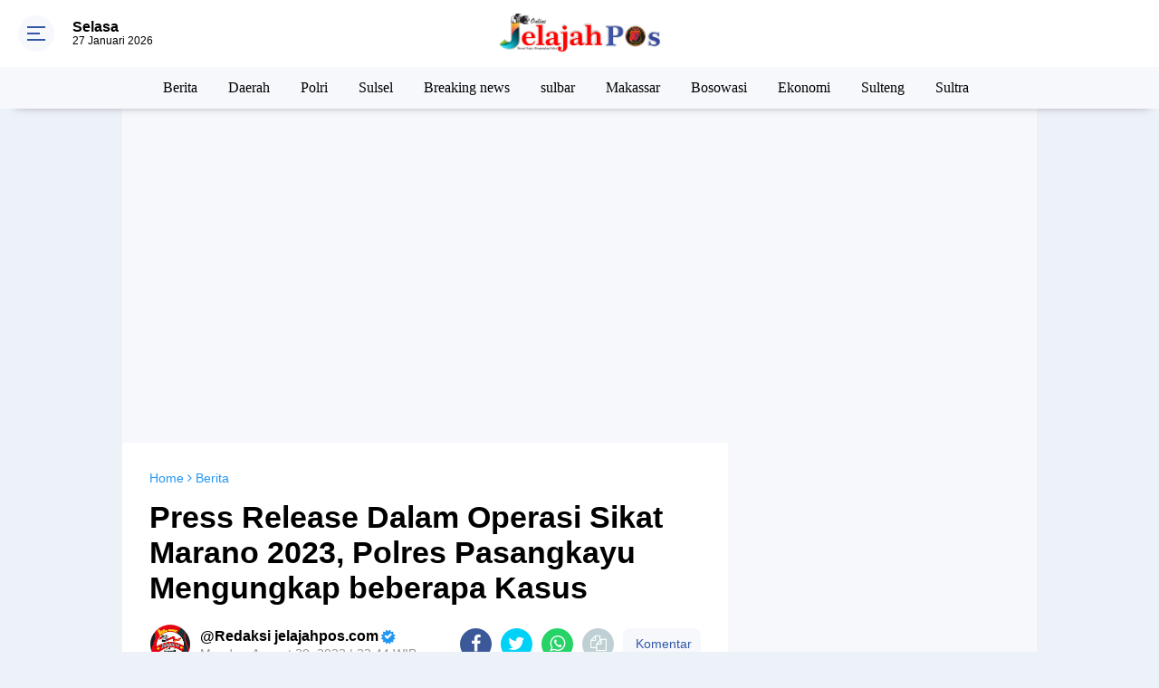

--- FILE ---
content_type: text/html; charset=utf-8
request_url: https://www.google.com/recaptcha/api2/aframe
body_size: 267
content:
<!DOCTYPE HTML><html><head><meta http-equiv="content-type" content="text/html; charset=UTF-8"></head><body><script nonce="YAPVTPjnactMgIWNpEubUA">/** Anti-fraud and anti-abuse applications only. See google.com/recaptcha */ try{var clients={'sodar':'https://pagead2.googlesyndication.com/pagead/sodar?'};window.addEventListener("message",function(a){try{if(a.source===window.parent){var b=JSON.parse(a.data);var c=clients[b['id']];if(c){var d=document.createElement('img');d.src=c+b['params']+'&rc='+(localStorage.getItem("rc::a")?sessionStorage.getItem("rc::b"):"");window.document.body.appendChild(d);sessionStorage.setItem("rc::e",parseInt(sessionStorage.getItem("rc::e")||0)+1);localStorage.setItem("rc::h",'1769481834145');}}}catch(b){}});window.parent.postMessage("_grecaptcha_ready", "*");}catch(b){}</script></body></html>

--- FILE ---
content_type: application/x-javascript; charset=utf-8
request_url: https://servicer.mgid.com/1739252/1?nocmp=1&sessionId=6978266a-05952&sessionPage=1&sessionNumberWeek=1&sessionNumber=1&cpicon=1&scale_metric_1=64.00&scale_metric_2=256.00&scale_metric_3=100.00&cbuster=1769481835777657549404&pvid=eb0da639-f0cf-4e17-9780-dc825c81713f&implVersion=17&lct=1766077500&mp4=1&ap=1&consentStrLen=0&wlid=409bf71b-1540-4ad4-9d5a-1bec23580634&pageview_widget_list=1739247,1739252&uniqId=01259&niet=4g&nisd=false&jsp=head&evt=%5B%7B%22event%22%3A1%2C%22methods%22%3A%5B1%2C2%5D%7D%2C%7B%22event%22%3A2%2C%22methods%22%3A%5B1%2C2%5D%7D%5D&pv=5&jsv=es6&dpr=1&hashCommit=a9428116&tfre=6324&w=594&h=549&tl=150&tlp=1,2,3,4&sz=291x257;291x258&szp=1,2;3,4&szl=1,2;3,4&cxurl=https%3A%2F%2Fwww.jelajahpos.com%2F2023%2F08%2Fpress-release-dalam-operasi-sikat.html&ref=&lu=https%3A%2F%2Fwww.jelajahpos.com%2F2023%2F08%2Fpress-release-dalam-operasi-sikat.html
body_size: 1299
content:
var _mgq=_mgq||[];
_mgq.push(["MarketGidLoadGoods1739252_01259",[
["Brainberries","3959819","1","Most Amazing Advanced Robots That Will Change Our World","","0","","","","Tjf-8300PM6IRO5muH5O8NKcCYzfOwr8FDe8lmgqgd8apdNfMSdeT6HcNSRANd81J5-V9RiSmN6raXcKPkq-drC1bIHiqShxBrqCD32zXYPrAJBGv6AITZEU6MomhCB0",{"i":"https://s-img.mgid.com/g/3959819/492x277/0x86x1024x576/aHR0cDovL2ltZ2hvc3RzLmNvbS90LzIwMTktMDcvMTAxOTI0L2VhZWMxNzA1NjlkMDVhYzdhZjZkMjRkNDZlMWIyMDNjLmpwZWc.webp?v=1769481835-4h-wn4tQUbFYXvo6PaS7L5bQgRazWVtU6epMuJk7pOg","l":"https://clck.mgid.com/ghits/3959819/i/58069735/0/pp/1/1?h=Tjf-8300PM6IRO5muH5O8NKcCYzfOwr8FDe8lmgqgd8apdNfMSdeT6HcNSRANd81J5-V9RiSmN6raXcKPkq-drC1bIHiqShxBrqCD32zXYPrAJBGv6AITZEU6MomhCB0&rid=06287ce3-fb2a-11f0-af16-d404e6f97680&tt=Direct&att=3&afrd=296&iv=17&ct=1&gdprApplies=0&st=-300&mp4=1&h2=RGCnD2pppFaSHdacZpvmnpoHBllxjckHXwaK_zdVZw7fR2HGJ3juQbzig6IhFmXqmAhrzpMjIlA9e2rsm8N33Q**","adc":[],"sdl":0,"dl":"","type":"w","media-type":"static","clicktrackers":[],"cta":"Learn more","cdt":"","catId":212,"tri":"0628a79d-fb2a-11f0-af16-d404e6f97680","crid":"3959819"}],
["Brainberries","8603797","1","The Adorable Model For Simba In The Lion King Remake","","0","","","","Tjf-8300PM6IRO5muH5O8EC-xkWdK9HD0k1KgD-Oao95CjYT9P9GlhVBI57hOBAuJ5-V9RiSmN6raXcKPkq-drC1bIHiqShxBrqCD32zXYOn54COWiwbMaphTVxfOctv",{"i":"https://s-img.mgid.com/g/8603797/492x277/87x0x832x468/aHR0cDovL2ltZ2hvc3RzLmNvbS90LzIwMTktMDgvMTAxOTI0L2M2NjE2YjA1Y2ZhNDA5MzFkMzRlM2QzOTE2YjU5YjQ4LmpwZWc.webp?v=1769481835-TdmLcmn0b-8UwP_6e7SYaTncKNgC_-zJA6D73sTgRnQ","l":"https://clck.mgid.com/ghits/8603797/i/58069735/0/pp/2/1?h=Tjf-8300PM6IRO5muH5O8EC-xkWdK9HD0k1KgD-Oao95CjYT9P9GlhVBI57hOBAuJ5-V9RiSmN6raXcKPkq-drC1bIHiqShxBrqCD32zXYOn54COWiwbMaphTVxfOctv&rid=06287ce3-fb2a-11f0-af16-d404e6f97680&tt=Direct&att=3&afrd=296&iv=17&ct=1&gdprApplies=0&st=-300&mp4=1&h2=RGCnD2pppFaSHdacZpvmnpoHBllxjckHXwaK_zdVZw7fR2HGJ3juQbzig6IhFmXqmAhrzpMjIlA9e2rsm8N33Q**","adc":[],"sdl":0,"dl":"","type":"w","media-type":"static","clicktrackers":[],"cta":"Learn more","cdt":"","catId":230,"tri":"0628a7a3-fb2a-11f0-af16-d404e6f97680","crid":"8603797"}],
["Brainberries","13404733","1","What Cat Breed Suits Your Nature, Through Your Own Zodiac Sign","","0","","","","Tjf-8300PM6IRO5muH5O8MV5vkx8wyAXv9MOl008CJSeXMP2RVHKOoomSUEQrwi-J5-V9RiSmN6raXcKPkq-drC1bIHiqShxBrqCD32zXYP5H4axyLfDNoKw916iHjM6",{"i":"https://s-img.mgid.com/g/13404733/492x277/-/[base64].webp?v=1769481835-ezmUZ199JbLQyRo-TQNUYEvpp5FaCpV8u_5lOMfSo-Q","l":"https://clck.mgid.com/ghits/13404733/i/58069735/0/pp/3/1?h=Tjf-8300PM6IRO5muH5O8MV5vkx8wyAXv9MOl008CJSeXMP2RVHKOoomSUEQrwi-J5-V9RiSmN6raXcKPkq-drC1bIHiqShxBrqCD32zXYP5H4axyLfDNoKw916iHjM6&rid=06287ce3-fb2a-11f0-af16-d404e6f97680&tt=Direct&att=3&afrd=296&iv=17&ct=1&gdprApplies=0&st=-300&mp4=1&h2=RGCnD2pppFaSHdacZpvmnpoHBllxjckHXwaK_zdVZw7fR2HGJ3juQbzig6IhFmXqmAhrzpMjIlA9e2rsm8N33Q**","adc":[],"sdl":0,"dl":"","type":"w","media-type":"static","clicktrackers":[],"cta":"Learn more","cdt":"","catId":238,"tri":"0628a7a5-fb2a-11f0-af16-d404e6f97680","crid":"13404733"}],
["Brainberries","6288120","1","Top 8 Best Looking US First Ladies Ever","","0","","","","Tjf-8300PM6IRO5muH5O8KvjfY-K-P9R-cjp_uhiBdUq5vLEqSfCJ8ujm77mgR3JJ5-V9RiSmN6raXcKPkq-drC1bIHiqShxBrqCD32zXYNBR8J3n9BK1Znqeru2N_MM",{"i":"https://s-img.mgid.com/g/6288120/492x277/0x18x754x424/aHR0cDovL2ltZ2hvc3RzLmNvbS90LzIwMjAtMDYvMTAxOTI0L2NlMDcxZjgyZjFjZWI0MDAzZGUzNWJhMzc4YzY5NDZmLmpwZWc.webp?v=1769481835-7-ICEZqr3N9nEVqZXnIE3yEUseTH28y9HhTKTzXoyws","l":"https://clck.mgid.com/ghits/6288120/i/58069735/0/pp/4/1?h=Tjf-8300PM6IRO5muH5O8KvjfY-K-P9R-cjp_uhiBdUq5vLEqSfCJ8ujm77mgR3JJ5-V9RiSmN6raXcKPkq-drC1bIHiqShxBrqCD32zXYNBR8J3n9BK1Znqeru2N_MM&rid=06287ce3-fb2a-11f0-af16-d404e6f97680&tt=Direct&att=3&afrd=296&iv=17&ct=1&gdprApplies=0&st=-300&mp4=1&h2=RGCnD2pppFaSHdacZpvmnpoHBllxjckHXwaK_zdVZw7fR2HGJ3juQbzig6IhFmXqmAhrzpMjIlA9e2rsm8N33Q**","adc":[],"sdl":0,"dl":"","type":"w","media-type":"static","clicktrackers":[],"cta":"Learn more","cdt":"","catId":232,"tri":"0628a7a7-fb2a-11f0-af16-d404e6f97680","crid":"6288120"}],],
{"awc":{},"dt":"desktop","ts":"","tt":"Direct","isBot":1,"h2":"RGCnD2pppFaSHdacZpvmnpoHBllxjckHXwaK_zdVZw7fR2HGJ3juQbzig6IhFmXqmAhrzpMjIlA9e2rsm8N33Q**","ats":0,"rid":"06287ce3-fb2a-11f0-af16-d404e6f97680","pvid":"eb0da639-f0cf-4e17-9780-dc825c81713f","iv":17,"brid":32,"muidn":"q0qThnYp-aHi","dnt":0,"cv":2,"afrd":296,"consent":true,"adv_src_id":148396}]);
_mgqp();


--- FILE ---
content_type: application/x-javascript; charset=utf-8
request_url: https://servicer.mgid.com/1739247/1?cmpreason=wvz&sessionId=6978266a-05952&sessionPage=1&sessionNumberWeek=1&sessionNumber=1&cpicon=1&scale_metric_1=64.00&scale_metric_2=256.00&scale_metric_3=100.00&cbuster=1769481835753669673433&pvid=eb0da639-f0cf-4e17-9780-dc825c81713f&implVersion=17&lct=1766077500&mp4=1&ap=1&consentStrLen=0&wlid=2c70231b-6b33-4eab-8960-a476b66e9a94&pageview_widget_list=1739247,1739252&niet=4g&nisd=false&jsp=head&evt=%5B%7B%22event%22%3A1%2C%22methods%22%3A%5B1%2C2%5D%7D%2C%7B%22event%22%3A2%2C%22methods%22%3A%5B1%2C2%5D%7D%5D&pv=5&jsv=es6&dpr=1&hashCommit=a9428116&tfre=6301&w=970&h=329&tl=150&tlp=1,2,3,4&sz=233x283&szp=1,2,3,4&szl=1,2,3,4&cxurl=https%3A%2F%2Fwww.jelajahpos.com%2F2023%2F08%2Fpress-release-dalam-operasi-sikat.html&ref=&lu=https%3A%2F%2Fwww.jelajahpos.com%2F2023%2F08%2Fpress-release-dalam-operasi-sikat.html
body_size: 1531
content:
var _mgq=_mgq||[];
_mgq.push(["MarketGidLoadGoods1739247",[
["Brainberries","3805563","1","Top 10 Must-Know Facts About Ivanka Trump","","0","","","","Tjf-8300PM6IRO5muH5O8OnSxesZBG6zBHZ_COgp008apdNfMSdeT6HcNSRANd81J5-V9RiSmN6raXcKPkq-drC1bIHiqShxBrqCD32zXYNZNbkO9utsdO6lYhthMhp_",{"i":"https://s-img.mgid.com/g/3805563/492x328/0x0x492x328/aHR0cDovL2ltZ2hvc3RzLmNvbS90ZW1wLzIwMTctMDQtMDcvMTAxOTI0L2NmYjM5MGE0NGZmZjhiOTczMTI0N2FjYTgyOTlkYTRkLmpwZw.webp?v=1769481835-fS-0SGKa5NrY0UUljFn8aN1UvZtZvDepTZX4GIW5VEE","l":"https://clck.mgid.com/ghits/3805563/i/58069730/0/pp/1/1?h=Tjf-8300PM6IRO5muH5O8OnSxesZBG6zBHZ_COgp008apdNfMSdeT6HcNSRANd81J5-V9RiSmN6raXcKPkq-drC1bIHiqShxBrqCD32zXYNZNbkO9utsdO6lYhthMhp_&rid=061c69aa-fb2a-11f0-9bfb-d404e6f98490&tt=Direct&att=3&afrd=296&iv=17&ct=1&gdprApplies=0&muid=q0qThnYp-aHi&st=-300&mp4=1&h2=RGCnD2pppFaSHdacZpvmnpoHBllxjckHXwaK_zdVZw7fR2HGJ3juQbzig6IhFmXqmAhrzpMjIlA9e2rsm8N33Q**","adc":[],"sdl":0,"dl":"","type":"w","media-type":"static","clicktrackers":[],"cta":"Learn more","cdt":"","catId":212,"tri":"061c8ece-fb2a-11f0-9bfb-d404e6f98490","crid":"3805563"}],
["Brainberries","15584668","1","When Hollywood Was Wrong: 8 Canceled Celebrities","","0","","","","Tjf-8300PM6IRO5muH5O8NEs-IHr1-dedLrOoRm31YloZLxpS_7amwF4Xax3In2iJ5-V9RiSmN6raXcKPkq-drC1bIHiqShxBrqCD32zXYNKg7GgbUZ8ZpXWIjBulbdw",{"i":"https://s-img.mgid.com/g/15584668/492x328/-/[base64].webp?v=1769481835-vwNMuQmkp6YWoLN00DG1kodOEWMiT8e8rZrenQEJ2-Y","l":"https://clck.mgid.com/ghits/15584668/i/58069730/0/pp/2/1?h=Tjf-8300PM6IRO5muH5O8NEs-IHr1-dedLrOoRm31YloZLxpS_7amwF4Xax3In2iJ5-V9RiSmN6raXcKPkq-drC1bIHiqShxBrqCD32zXYNKg7GgbUZ8ZpXWIjBulbdw&rid=061c69aa-fb2a-11f0-9bfb-d404e6f98490&tt=Direct&att=3&afrd=296&iv=17&ct=1&gdprApplies=0&muid=q0qThnYp-aHi&st=-300&mp4=1&h2=RGCnD2pppFaSHdacZpvmnpoHBllxjckHXwaK_zdVZw7fR2HGJ3juQbzig6IhFmXqmAhrzpMjIlA9e2rsm8N33Q**","adc":[],"sdl":0,"dl":"","type":"w","media-type":"static","clicktrackers":[],"cta":"Learn more","cdt":"","catId":239,"tri":"061c8ed2-fb2a-11f0-9bfb-d404e6f98490","crid":"15584668"}],
["Herbeauty","22738724","1","Critics Hated It, But Demi’s $12.5M Striptease Changed Everything","","0","","","","Tjf-8300PM6IRO5muH5O8OwA9g-BCg1ypv-I72H86cdnchlzsnja6xu4D_i0sNJHJ5-V9RiSmN6raXcKPkq-drC1bIHiqShxBrqCD32zXYO6kkbj-mRruRxGNmkztxUc",{"i":"https://s-img.mgid.com/g/22738724/492x328/-/[base64].webp?v=1769481835-PXCz0g5prrRX4rxxG1i9ZwnSaj6OXJfqkO57yy1NZ8A","l":"https://clck.mgid.com/ghits/22738724/i/58069730/0/pp/3/1?h=Tjf-8300PM6IRO5muH5O8OwA9g-BCg1ypv-I72H86cdnchlzsnja6xu4D_i0sNJHJ5-V9RiSmN6raXcKPkq-drC1bIHiqShxBrqCD32zXYO6kkbj-mRruRxGNmkztxUc&rid=061c69aa-fb2a-11f0-9bfb-d404e6f98490&tt=Direct&att=3&afrd=296&iv=17&ct=1&gdprApplies=0&muid=q0qThnYp-aHi&st=-300&mp4=1&h2=RGCnD2pppFaSHdacZpvmnpoHBllxjckHXwaK_zdVZw7fR2HGJ3juQbzig6IhFmXqmAhrzpMjIlA9e2rsm8N33Q**","adc":[],"sdl":0,"dl":"","type":"w","media-type":"static","clicktrackers":[],"cta":"Learn more","cdt":"","catId":239,"tri":"061c8ed5-fb2a-11f0-9bfb-d404e6f98490","crid":"22738724"}],
["Herbeauty","12578245","1","How To Slow Down Female Facial Hair Via Nutrition","","0","","","","Tjf-8300PM6IRO5muH5O8Cz6fR-4sPh49uXn9pHOst-aAs3SpDxLyoYsccCHmJH3J5-V9RiSmN6raXcKPkq-drC1bIHiqShxBrqCD32zXYNu6vXx94OK7rfgwEbeOp2m",{"i":"https://cl.imghosts.com/imgh/image/fetch/ar_3:2,c_fill,e_sharpen:100,f_mp4,fl_lossy,g_faces:auto,w_960/http%3A%2F%2Fimghosts.com%2Ft%2F2022-02%2F101924%2F167eac093e082f672a393f736a6c245e.gif?v=1769481835-cDcy0hwTG7PI7FWzHt8mnjEEKSuonKCpR3la44zC-1E","l":"https://clck.mgid.com/ghits/12578245/i/58069730/0/pp/4/1?h=Tjf-8300PM6IRO5muH5O8Cz6fR-4sPh49uXn9pHOst-aAs3SpDxLyoYsccCHmJH3J5-V9RiSmN6raXcKPkq-drC1bIHiqShxBrqCD32zXYNu6vXx94OK7rfgwEbeOp2m&rid=061c69aa-fb2a-11f0-9bfb-d404e6f98490&tt=Direct&att=3&afrd=296&iv=17&ct=1&gdprApplies=0&muid=q0qThnYp-aHi&st=-300&mp4=1&h2=RGCnD2pppFaSHdacZpvmnpoHBllxjckHXwaK_zdVZw7fR2HGJ3juQbzig6IhFmXqmAhrzpMjIlA9e2rsm8N33Q**","adc":[],"sdl":0,"dl":"","type":"w","media-type":"video","clicktrackers":[],"cta":"Learn more","cdt":"","catId":243,"tri":"061c8ed8-fb2a-11f0-9bfb-d404e6f98490","crid":"12578245"}],],
{"awc":{},"dt":"desktop","ts":"","tt":"Direct","isBot":1,"h2":"RGCnD2pppFaSHdacZpvmnpoHBllxjckHXwaK_zdVZw7fR2HGJ3juQbzig6IhFmXqmAhrzpMjIlA9e2rsm8N33Q**","ats":0,"rid":"061c69aa-fb2a-11f0-9bfb-d404e6f98490","pvid":"eb0da639-f0cf-4e17-9780-dc825c81713f","iv":17,"brid":32,"muidn":"q0qThnYp-aHi","dnt":0,"cv":2,"afrd":296,"consent":true,"adv_src_id":148396}]);
_mgqp();


--- FILE ---
content_type: text/javascript; charset=UTF-8
request_url: https://www.jelajahpos.com/feeds/posts/default?orderby=published&alt=json-in-script&callback=labelthumbscard3
body_size: 41398
content:
// API callback
labelthumbscard3({"version":"1.0","encoding":"UTF-8","feed":{"xmlns":"http://www.w3.org/2005/Atom","xmlns$openSearch":"http://a9.com/-/spec/opensearchrss/1.0/","xmlns$blogger":"http://schemas.google.com/blogger/2008","xmlns$georss":"http://www.georss.org/georss","xmlns$gd":"http://schemas.google.com/g/2005","xmlns$thr":"http://purl.org/syndication/thread/1.0","id":{"$t":"tag:blogger.com,1999:blog-2817121155972592810"},"updated":{"$t":"2026-01-26T20:01:23.623+08:00"},"category":[{"term":"Berita"},{"term":"Soppeng"},{"term":"News"},{"term":"Daerah"},{"term":"Polri"},{"term":"Sulsel"},{"term":"Bone"},{"term":"Health"},{"term":"Nasional"},{"term":"terkini"},{"term":"Hukrim"},{"term":"Sorot"},{"term":"Politik"},{"term":"Pendidikan"},{"term":"Pinrang"},{"term":"Breaking news"},{"term":"Jakarta"},{"term":"Wajo"},{"term":"sulbar"},{"term":"Makassar"},{"term":"Iklan"},{"term":"Bosowasi"},{"term":"Majene"},{"term":"Maros"},{"term":"Sosial"},{"term":"Polewali"},{"term":"Kesehatan"},{"term":"TNI"},{"term":"Hukum \u0026 Kriminal"},{"term":"Kriminal"},{"term":"MafiaBBM"},{"term":"Polman"},{"term":"Video"},{"term":"Kolaka"},{"term":"Hukum"},{"term":"Bantaeng"},{"term":"Viral"},{"term":"Aceh"},{"term":"Berduka"},{"term":"Headline"},{"term":"Polda Sulbar"},{"term":"Majalengka"},{"term":"Ekonomi"},{"term":"JELAJAH TV"},{"term":"Olahraga"},{"term":"Pembangunan Desa"},{"term":"Artis"},{"term":"Banten"},{"term":"Teknologi"},{"term":"Gayo Lues"},{"term":"Sport"},{"term":"Pasangkayu"},{"term":"Sejarah"},{"term":"BBM"},{"term":"Bulukumba"},{"term":"Gowa"},{"term":"Internasional"},{"term":"Luwu"},{"term":"Medan"},{"term":"Sulteng"},{"term":"Sumut"},{"term":"TNI Polri"},{"term":"Torajautara"},{"term":"Mamuju"},{"term":"Polewali Mandar"},{"term":"Sinjai"},{"term":"Tips"},{"term":"Covid-19"},{"term":"Sidrap"},{"term":"Wisata"},{"term":"Kontrol"},{"term":"Pangkep"},{"term":"Kuliner"},{"term":"Lantas"},{"term":"Sultra"},{"term":"Bencana"},{"term":"Bogor"},{"term":"Papua"},{"term":"Redaksi"},{"term":"BOLA"},{"term":"Jateng"},{"term":"Kediri"},{"term":"Korupsi"},{"term":"Palopo"},{"term":"Peduli bencana"},{"term":"mateng"},{"term":"Global"},{"term":"Lutim"},{"term":"Surabaya"},{"term":"Bali"},{"term":"Banggai"},{"term":"Bupati Soppeng Akui inovasi Batam"},{"term":"Indeks"},{"term":"Magelang"},{"term":"Morowali"},{"term":"Opini"},{"term":"Pelalawan"},{"term":"Pemaksaan"},{"term":"Pere Pare"},{"term":"Peristiwa"},{"term":"Pertanian"},{"term":"Purwakarta"},{"term":"Serang"},{"term":"Suara Parlemen"},{"term":"Surakarta"},{"term":"Takalar"},{"term":"Barru"},{"term":"Family"},{"term":"Gallery"},{"term":"Gubernur Sulbar"},{"term":"Jawa Barat"},{"term":"Jawa Timur"},{"term":"Kalimantan"},{"term":"Kendari"},{"term":"Kepala Desa"},{"term":"Korsel"},{"term":"Lakalantas"},{"term":"Lampung Utara"},{"term":"Luwu Utara"},{"term":"Morowali Utara"},{"term":"Nunukan"},{"term":"Opni"},{"term":"Palembang"},{"term":"Palu"},{"term":"Pemerintahan"},{"term":"Polres Polman"},{"term":"Seoul"},{"term":"Sulawesi"},{"term":"Sumenak"},{"term":"TMMD Soppeng"},{"term":"Tangerang"},{"term":"Toraja"},{"term":"kaPolda Sulbar"},{"term":"17 Rumah di Lonrae Diterjang Puting Beliung"},{"term":"Adventorial"},{"term":"Agama"},{"term":"Apresiasi"},{"term":"Aruppalakka"},{"term":"BPHmiga"},{"term":"Balikpapan"},{"term":"Bandung"},{"term":"Batam"},{"term":"Bombana"},{"term":"Brimob Bone Gelar Donor Darah"},{"term":"Brimob Bone Gerak Cepat Bantu Korban"},{"term":"Budaya"},{"term":"Buku Tamu"},{"term":"Bupati Polman"},{"term":"Cirebon"},{"term":"DPRD polman"},{"term":"Denpasar"},{"term":"Hoax"},{"term":"Hukum\u0026Kriminal"},{"term":"Hutri"},{"term":"Industri"},{"term":"Islam"},{"term":"Jambi"},{"term":"Jeneponto"},{"term":"Kalbar"},{"term":"Kapolri"},{"term":"Kode Etik"},{"term":"Kolaka Timur"},{"term":"LSP Pers Indonesia Buka Pendaftaran SKW dan UKW"},{"term":"Lampung"},{"term":"Lombok Timur"},{"term":"Luwuk"},{"term":"Malino"},{"term":"Mamasa"},{"term":"Mandailin Natal"},{"term":"Morut"},{"term":"N"},{"term":"NTB"},{"term":"NTT"},{"term":"Organisasi"},{"term":"Otomotif"},{"term":"PTgoigrupsms"},{"term":"Pemda Polman"},{"term":"Pers"},{"term":"Pertabian"},{"term":"Polri Presisi"},{"term":"Pomala"},{"term":"Resepsi"},{"term":"Riau"},{"term":"S"},{"term":"Sakat"},{"term":"Sambut Hari Bhayangkara"},{"term":"Sengketa"},{"term":"Singapur"},{"term":"Sorong"},{"term":"Stop Press"},{"term":"Sulawesi Tenggara"},{"term":"Sumatra"},{"term":"TMD"},{"term":"Tambang Galian C"},{"term":"Ulama"},{"term":"kodim 1402"},{"term":"nrw"}],"title":{"type":"text","$t":"JELAJAHPOS.COM  | BERANI TEGAS MENGUNGKAP FAKTA"},"subtitle":{"type":"html","$t":"Portal Berita Online jelajahpos.com menyiarkan berita daerah lokal nasional Berita pemerintahan ekonomi politik pendidikan sejarah wisata dan berita berita menarik"},"link":[{"rel":"http://schemas.google.com/g/2005#feed","type":"application/atom+xml","href":"https:\/\/www.jelajahpos.com\/feeds\/posts\/default"},{"rel":"self","type":"application/atom+xml","href":"https:\/\/www.blogger.com\/feeds\/2817121155972592810\/posts\/default?alt=json-in-script\u0026orderby=published"},{"rel":"alternate","type":"text/html","href":"https:\/\/www.jelajahpos.com\/"},{"rel":"hub","href":"http://pubsubhubbub.appspot.com/"},{"rel":"next","type":"application/atom+xml","href":"https:\/\/www.blogger.com\/feeds\/2817121155972592810\/posts\/default?alt=json-in-script\u0026start-index=26\u0026max-results=25\u0026orderby=published"}],"author":[{"name":{"$t":"Redaksi jelajahpos.com"},"uri":{"$t":"http:\/\/www.blogger.com\/profile\/13432180618660599612"},"email":{"$t":"noreply@blogger.com"},"gd$image":{"rel":"http://schemas.google.com/g/2005#thumbnail","width":"24","height":"32","src":"\/\/blogger.googleusercontent.com\/img\/b\/R29vZ2xl\/AVvXsEjjZjlHN2PIBW1Erg6CceeBDKd2xISvZ7oCo-FOvqcHCmVAG-SOXGPyCOmt9tHiibbKSTb3oMDQJygIi1re0yJwBfFWAIdCc3tdkaLHhn22HBgaUqncf8gTxOJ0WdRALg4\/s113\/Screenshot_2020-08-30-20-14-23-02.jpg"}}],"generator":{"version":"7.00","uri":"http://www.blogger.com","$t":"Blogger"},"openSearch$totalResults":{"$t":"7487"},"openSearch$startIndex":{"$t":"1"},"openSearch$itemsPerPage":{"$t":"25"},"entry":[{"id":{"$t":"tag:blogger.com,1999:blog-2817121155972592810.post-4645515756372551865"},"published":{"$t":"2026-01-26T09:03:00.005+08:00"},"updated":{"$t":"2026-01-26T09:03:45.992+08:00"},"category":[{"scheme":"http://www.blogger.com/atom/ns#","term":"Berita"},{"scheme":"http://www.blogger.com/atom/ns#","term":"Bulukumba"},{"scheme":"http://www.blogger.com/atom/ns#","term":"Daerah"},{"scheme":"http://www.blogger.com/atom/ns#","term":"News"},{"scheme":"http://www.blogger.com/atom/ns#","term":"terkini"}],"title":{"type":"text","$t":"Diduga Tak Sesuai Prosedur, Operasional PT Dinar Abadi Kosmetik di Bulukumba Diminta Diaudit"},"content":{"type":"html","$t":"\u003Cp\u003E\u003C\/p\u003E\u003Cdiv class=\"separator\" style=\"clear: both; text-align: center;\"\u003E\u003Ca href=\"https:\/\/blogger.googleusercontent.com\/img\/b\/R29vZ2xl\/AVvXsEg1Sx1yczCc7AU04IyFdgQ0nZWOH6wIOUs-8yBZv9ynr7SduUgPQpvyVY1wme20hwMOFgPkBOlJ8nbCGzBZZ5igFEScIa6EDGqUN1ZjhWfxTNQ8vEOqIZyeavDNXVtQ5_RP8ZeY54jaaCfwJ-exbvrWrqN7tY3_sTwRTfbyoBTfEPE7-upyMxY0O6zU4y8\/s1372\/480803.jpg\" imageanchor=\"1\" style=\"margin-left: 1em; margin-right: 1em;\"\u003E\u003Cimg border=\"0\" data-original-height=\"1372\" data-original-width=\"900\" height=\"400\" src=\"https:\/\/blogger.googleusercontent.com\/img\/b\/R29vZ2xl\/AVvXsEg1Sx1yczCc7AU04IyFdgQ0nZWOH6wIOUs-8yBZv9ynr7SduUgPQpvyVY1wme20hwMOFgPkBOlJ8nbCGzBZZ5igFEScIa6EDGqUN1ZjhWfxTNQ8vEOqIZyeavDNXVtQ5_RP8ZeY54jaaCfwJ-exbvrWrqN7tY3_sTwRTfbyoBTfEPE7-upyMxY0O6zU4y8\/w263-h400\/480803.jpg\" width=\"263\" \/\u003E\u003C\/a\u003E\u003C\/div\u003E\u003Cbr \/\u003EBantaeng – \u003Cb\u003E\u003Cspan style=\"color: red;\"\u003EJelajahpos.com\u003C\/span\u003E\u003C\/b\u003E PT Dinar Abadi, perusahaan penyalur skincare dan kosmetik yang berkantor di Taccorong, Kabupaten Bulukumba, Sulawesi Selatan, diduga beroperasi tanpa memenuhi prosedur dan regulasi yang berlaku. Dugaan tersebut mencuat setelah adanya keluhan dari pelanggan yang merasa dirugikan.\u003Cp\u003E\u003C\/p\u003E\u003Cp\u003E\u003Cbr \/\u003E\u003C\/p\u003E\u003Cp\u003ESejumlah pihak, termasuk masyarakat, media, serta pelanggan, meminta agar Dinas Kesehatan, BPOM, dan Pemerintah Daerah Kabupaten Bulukumba segera melakukan audit terhadap keberadaan dan aktivitas perusahaan tersebut sebelum muncul korban yang lebih luas.\u003C\/p\u003E\u003Cp\u003E\u003Cbr \/\u003E\u003C\/p\u003E\u003Cp\u003EKeluhan datang dari seorang pelanggan bernama Nursian, warga Kampung Borong Kalukua, Dusun Pa’jukukang, Kecamatan Pa’jukukang, Kabupaten Bantaeng. Ia mengaku membeli produk kosmetik berupa bedak dan lipstik dari tim penagih PT Dinar Abadi dengan sistem pembayaran tempo satu bulan.\u003C\/p\u003E\u003Cp\u003E\u003Cbr \/\u003E\u003C\/p\u003E\u003Cp\u003EMenurut Nursian, setelah menggunakan lipstik saat menghadiri acara pesta, kulit bibirnya mengalami reaksi gatal dan pecah-pecah. Selain itu, bedak yang digunakan saat praktik merias juga menimbulkan efek yang dianggap tidak wajar dibanding produk lain yang biasa dipakai.\u003C\/p\u003E\u003Cp\u003E\u003Cbr \/\u003E\u003C\/p\u003E\u003Cp\u003ETim wartawan Jelajahpos.com kemudian mewawancarai perwakilan tim penagih PT Dinar Abadi yang beroperasi di wilayah Taccorong, Bulukumba.\u003C\/p\u003E\u003Cp\u003E\u003Cbr \/\u003E\u003C\/p\u003E\u003Cp\u003E\u0026nbsp;Mereka menjelaskan bahwa pihaknya hanya menjalankan mandat perusahaan sebatas penagihan paket produk yang dibeli pelanggan.\u003C\/p\u003E\u003Cp\u003ENamun, wartawan menilai terdapat kejanggalan terkait kualitas dan keamanan produk kosmetik yang dipasarkan.\u003C\/p\u003E\u003Cp\u003E\u003Cbr \/\u003E\u003C\/p\u003E\u003Cp\u003E\u0026nbsp;Dugaan sementara dari pelanggan menyebutkan kemungkinan adanya kandungan bahan berbahaya, bahkan mencurigai adanya campuran zat cair berbahaya seperti merkuri. Dugaan ini masih perlu pembuktian lebih lanjut oleh pihak berwenang.\u003C\/p\u003E\u003Cp\u003E\u003Cbr \/\u003E\u003C\/p\u003E\u003Cp\u003EAtas dasar itu, masyarakat meminta agar BPOM, Dinas Kesehatan, serta aparat terkait segera melakukan pemeriksaan dan audit terhadap operasional serta produk PT Dinar Abadi di Kabupaten Bulukumba guna memastikan keamanan konsumen.\u003C\/p\u003E\u003Cp\u003E\u003Cbr \/\u003E\u003C\/p\u003E\u003Cp\u003EPihak media menegaskan bahwa seluruh informasi ini disampaikan dengan menjunjung tinggi asas praduga tak bersalah hingga adanya hasil pemeriksaan resmi dari instansi berwenang.\u003C\/p\u003E\u003Cp\u003E\u003Cbr \/\u003E\u003C\/p\u003E\u003Cp\u003E\u003Cbr \/\u003E\u003C\/p\u003E\u003Cp\u003ELaporan: Hamrah\u003C\/p\u003E\u003Cp\u003EKepala Biro Kabupaten Bantaeng\u003C\/p\u003E"},"link":[{"rel":"edit","type":"application/atom+xml","href":"https:\/\/www.blogger.com\/feeds\/2817121155972592810\/posts\/default\/4645515756372551865"},{"rel":"self","type":"application/atom+xml","href":"https:\/\/www.blogger.com\/feeds\/2817121155972592810\/posts\/default\/4645515756372551865"},{"rel":"alternate","type":"text/html","href":"https:\/\/www.jelajahpos.com\/2026\/01\/diduga-tak-sesuai-prosedur-operasional.html","title":"Diduga Tak Sesuai Prosedur, Operasional PT Dinar Abadi Kosmetik di Bulukumba Diminta Diaudit"}],"author":[{"name":{"$t":"Redaksi jelajahpos.com"},"uri":{"$t":"http:\/\/www.blogger.com\/profile\/13432180618660599612"},"email":{"$t":"noreply@blogger.com"},"gd$image":{"rel":"http://schemas.google.com/g/2005#thumbnail","width":"24","height":"32","src":"\/\/blogger.googleusercontent.com\/img\/b\/R29vZ2xl\/AVvXsEjjZjlHN2PIBW1Erg6CceeBDKd2xISvZ7oCo-FOvqcHCmVAG-SOXGPyCOmt9tHiibbKSTb3oMDQJygIi1re0yJwBfFWAIdCc3tdkaLHhn22HBgaUqncf8gTxOJ0WdRALg4\/s113\/Screenshot_2020-08-30-20-14-23-02.jpg"}}],"media$thumbnail":{"xmlns$media":"http://search.yahoo.com/mrss/","url":"https:\/\/blogger.googleusercontent.com\/img\/b\/R29vZ2xl\/AVvXsEg1Sx1yczCc7AU04IyFdgQ0nZWOH6wIOUs-8yBZv9ynr7SduUgPQpvyVY1wme20hwMOFgPkBOlJ8nbCGzBZZ5igFEScIa6EDGqUN1ZjhWfxTNQ8vEOqIZyeavDNXVtQ5_RP8ZeY54jaaCfwJ-exbvrWrqN7tY3_sTwRTfbyoBTfEPE7-upyMxY0O6zU4y8\/s72-w263-h400-c\/480803.jpg","height":"72","width":"72"}},{"id":{"$t":"tag:blogger.com,1999:blog-2817121155972592810.post-7613205811728814803"},"published":{"$t":"2026-01-25T23:07:00.005+08:00"},"updated":{"$t":"2026-01-25T23:26:23.855+08:00"},"category":[{"scheme":"http://www.blogger.com/atom/ns#","term":"Berita"},{"scheme":"http://www.blogger.com/atom/ns#","term":"Daerah"},{"scheme":"http://www.blogger.com/atom/ns#","term":"Health"},{"scheme":"http://www.blogger.com/atom/ns#","term":"News"}],"title":{"type":"text","$t":"Menjaga Marwah Kalosara: Pengurus Tamalaki Wonua Kolumba Sultra 2026-2031 Resmi Dikukuhkan!"},"content":{"type":"html","$t":"\u003Cp\u003E\u003C\/p\u003E\u003Cdiv class=\"separator\" style=\"clear: both; text-align: center;\"\u003E\u003Ca href=\"https:\/\/blogger.googleusercontent.com\/img\/b\/R29vZ2xl\/AVvXsEhOMXfuw5DkaH5BJOeQxJT11t078G7zuxH6YVHoztYqzaXosRnwWoD6KEl0NC-GlYbAlIB0vA3Yyrj4A_r8zIHOzchQxETZI2BNyH1exKSTrEQqcPvSDXCo2ZpqXU3eGK9epUe6Z0zF_722cQIciC_XDv-mNw4qYNUPJTkvUXwpmd_WxKwlMkyfQmx443I\/s4160\/479024.jpg\" style=\"margin-left: 1em; margin-right: 1em;\"\u003E\u003Cimg border=\"0\" data-original-height=\"3120\" data-original-width=\"4160\" height=\"300\" src=\"https:\/\/blogger.googleusercontent.com\/img\/b\/R29vZ2xl\/AVvXsEhOMXfuw5DkaH5BJOeQxJT11t078G7zuxH6YVHoztYqzaXosRnwWoD6KEl0NC-GlYbAlIB0vA3Yyrj4A_r8zIHOzchQxETZI2BNyH1exKSTrEQqcPvSDXCo2ZpqXU3eGK9epUe6Z0zF_722cQIciC_XDv-mNw4qYNUPJTkvUXwpmd_WxKwlMkyfQmx443I\/w400-h300\/479024.jpg\" width=\"400\" \/\u003E\u003C\/a\u003E\u003C\/div\u003E\u003Cbr \/\u003EJELAJAHPOS.COM | Kolaka Sulawesi Tenggara Semangat pelestarian adat Tolaki membara di Kelurahan Balandete, Kabupaten Kolaka.\u003Cp\u003E\u003C\/p\u003E\u003Cp\u003E\u003Cbr \/\u003E\u003C\/p\u003E\u003Cp\u003EPada Minggu (25\/01\/2026), Dewan Pengurus Pusat (DPP) dan Dewan Pengurus Daerah (DPD) Tamalaki Wonua Kolumba Sulawesi Tenggara periode 2026-2031 resmi dikukuhkan dalam sebuah upacara khidmat yang sarat akan nilai-nilai luhur.\u003C\/p\u003E\u003Cdiv class=\"separator\" style=\"clear: both; text-align: center;\"\u003E\u003Ca href=\"https:\/\/blogger.googleusercontent.com\/img\/b\/R29vZ2xl\/AVvXsEiWXoK5-Y5Abo9a1XC0H-nsnEsioJBR2EMxWwxglJtvSUF2Wj_0QfUlkEUXWBweswjTjXwqDGYIPeYxzbZ4OE5kFe4h5kuFQ3KIcWAaNUQoCeL59x9OwM85ZZPbpZyNB-Vocjarb-TwmN8c8YH0Jft_VM59M5KtCSJIED1NGrqlYguacNRaFODxyNBGCnQ\/s4160\/479025.jpg\" style=\"margin-left: 1em; margin-right: 1em;\"\u003E\u003Cimg border=\"0\" data-original-height=\"3120\" data-original-width=\"4160\" height=\"300\" src=\"https:\/\/blogger.googleusercontent.com\/img\/b\/R29vZ2xl\/AVvXsEiWXoK5-Y5Abo9a1XC0H-nsnEsioJBR2EMxWwxglJtvSUF2Wj_0QfUlkEUXWBweswjTjXwqDGYIPeYxzbZ4OE5kFe4h5kuFQ3KIcWAaNUQoCeL59x9OwM85ZZPbpZyNB-Vocjarb-TwmN8c8YH0Jft_VM59M5KtCSJIED1NGrqlYguacNRaFODxyNBGCnQ\/w400-h300\/479025.jpg\" width=\"400\" \/\u003E\u003C\/a\u003E\u003C\/div\u003E\u003Cbr \/\u003E\u003Cp\u003E\u003Cbr \/\u003E\u003C\/p\u003E\u003Cp\u003E​Bertempat di Wonua Kolumba, acara ini bukan sekadar seremoni organisasi, melainkan sebuah pernyataan sikap untuk menciptakan kader yang berjiwa kesatria dan teguh menjaga kehormatan adat di tengah arus zaman.\u003C\/p\u003E\u003Cp\u003E\u003Cbr \/\u003E\u003C\/p\u003E\u003Cp\u003E​Prosesi Sakral dan Penegasan Ikrar Acara dimulai dengan kumandang lagu kebangsaan Indonesia Raya yang disusul dengan lagu daerah Wonua Mekongga, menciptakan suasana emosional yang memadukan cinta tanah air dan kebanggaan akan akar budaya.\u003C\/p\u003E\u003Cp\u003E\u003Cbr \/\u003E\u003C\/p\u003E\u003Cp\u003E​Puncak acara terjadi saat Bapak Nasruddin Lapabali (Puuno Tono Motuo Wonua Kolumba sekaligus Ketua Dewan penasehat ) memimpin prosesi pengukuhan.\u003C\/p\u003E\u003Cp\u003E\u003Cbr \/\u003E\u003C\/p\u003E\u003Cp\u003EDi bawah langit Balandete, para pengurus terpilih mengucapkan sumpah setia untuk mempertahankan budaya Tolaki yang berlandaskan nilai Kalosara.\u003C\/p\u003E\u003Cp\u003E\u003Cbr \/\u003E\u003C\/p\u003E\u003Cp\u003E​Ketua Umum DPP Tamalaki Wonua Kolumba, Bahrul, S.Kom, memimpin langsung pembacaan ikrar dan sumpah organisasi.\u003C\/p\u003E\u003Cp\u003E\u003Cbr \/\u003E\u003C\/p\u003E\u003Cp\u003EDalam sambutannya, ia menegaskan bahwa Tamalaki bukan hanya simbol keberanian fisik, tetapi simbol keteguhan moral.\u003C\/p\u003E\u003Cp\u003E​\"Kami hadir untuk menjadi benteng kebudayaan. Kader Tamalaki harus memiliki jiwa kesatria dan kokoh memegang teguh nilai-nilai luhur yang diwariskan leluhur kita,\" ujar Bahrul.\u003C\/p\u003E\u003Cp\u003E\u003Cbr \/\u003E\u003C\/p\u003E\u003Cp\u003E​Dukungan Penuh dari Pemerintah dan Tokoh Adat Kegiatan ini dihadiri oleh berbagai tokoh penting, termasuk perwakilan Bupati Kolaka dan Kepala Dinas Pendidikan dan Kebudayaan Kabupaten Kolaka, H. Muhammad Jusrin Jafar, S.Sos. Dalam arahannya, beliau mengapresiasi semangat pemuda dalam menjaga identitas daerah.\u003C\/p\u003E\u003Cp\u003E\u003Cbr \/\u003E\u003C\/p\u003E\u003Cp\u003E​Dukungan serupa juga mengalir dari: Bapak Muhlis Halim, M.Si (Mewakili Hopulo Tono Motuo).\u003C\/p\u003E\u003Cp\u003E​Yusran Basiri, S.Pd., M.Pd (Aliansi Masyarakat Adat Tolaki Mekongga Mepokoaso). Bapak Irwan, ST (Lurah Balandete).\u003C\/p\u003E\u003Cp\u003E\u003Cbr \/\u003E\u003C\/p\u003E\u003Cp\u003E​Atraksi Budaya yang Memukau Sebagai penutup yang mendebarkan, para hadirin disuguhkan dengan penampilan tarian dari Sanggar Mepokoaso Kolumba.\u003C\/p\u003E\u003Cp\u003E\u003Cbr \/\u003E\u003C\/p\u003E\u003Cp\u003ETak hanya itu, suasana semakin riuh saat pasukan Tamalaki Wonua Kolumba Sultra menampilkan atraksi Budaya dan ketangkasan fisik.\u003C\/p\u003E\u003Cp\u003E\u003Cbr \/\u003E\u003C\/p\u003E\u003Cp\u003E​Atraksi yang dilakukan oleh personel terlatih ini menjadi simbol kekuatan dan kesiapsiagaan para pengawal adat dalam menjaga harmoni di bumi Sulawesi Tenggara.\u003C\/p\u003E\u003Cp\u003E\u003Cbr \/\u003E\u003C\/p\u003E\u003Cp\u003E​Dengan resminya pengukuhan ini, Tamalaki Wonua Kolumba siap melangkah untuk lima tahun ke depan sebagai garda terdepan pelestari budaya Tolaki di Sulawesi Tenggara.\u003C\/p\u003E\u003Cp\u003E\u003Cbr \/\u003E\u003C\/p\u003E\u003Cp\u003E​Salam Aso Wonua! Salam Mepokoaso!\u003C\/p\u003E\u003Cp\u003EKaperwil Sultra-Mulyadi Ansan\u003C\/p\u003E"},"link":[{"rel":"edit","type":"application/atom+xml","href":"https:\/\/www.blogger.com\/feeds\/2817121155972592810\/posts\/default\/7613205811728814803"},{"rel":"self","type":"application/atom+xml","href":"https:\/\/www.blogger.com\/feeds\/2817121155972592810\/posts\/default\/7613205811728814803"},{"rel":"alternate","type":"text/html","href":"https:\/\/www.jelajahpos.com\/2026\/01\/menjaga-marwah-kalosara-pengurus.html","title":"Menjaga Marwah Kalosara: Pengurus Tamalaki Wonua Kolumba Sultra 2026-2031 Resmi Dikukuhkan!"}],"author":[{"name":{"$t":"Redaksi jelajahpos.com"},"uri":{"$t":"http:\/\/www.blogger.com\/profile\/13432180618660599612"},"email":{"$t":"noreply@blogger.com"},"gd$image":{"rel":"http://schemas.google.com/g/2005#thumbnail","width":"24","height":"32","src":"\/\/blogger.googleusercontent.com\/img\/b\/R29vZ2xl\/AVvXsEjjZjlHN2PIBW1Erg6CceeBDKd2xISvZ7oCo-FOvqcHCmVAG-SOXGPyCOmt9tHiibbKSTb3oMDQJygIi1re0yJwBfFWAIdCc3tdkaLHhn22HBgaUqncf8gTxOJ0WdRALg4\/s113\/Screenshot_2020-08-30-20-14-23-02.jpg"}}],"media$thumbnail":{"xmlns$media":"http://search.yahoo.com/mrss/","url":"https:\/\/blogger.googleusercontent.com\/img\/b\/R29vZ2xl\/AVvXsEhOMXfuw5DkaH5BJOeQxJT11t078G7zuxH6YVHoztYqzaXosRnwWoD6KEl0NC-GlYbAlIB0vA3Yyrj4A_r8zIHOzchQxETZI2BNyH1exKSTrEQqcPvSDXCo2ZpqXU3eGK9epUe6Z0zF_722cQIciC_XDv-mNw4qYNUPJTkvUXwpmd_WxKwlMkyfQmx443I\/s72-w400-h300-c\/479024.jpg","height":"72","width":"72"}},{"id":{"$t":"tag:blogger.com,1999:blog-2817121155972592810.post-7790408782992432766"},"published":{"$t":"2026-01-24T09:27:00.001+08:00"},"updated":{"$t":"2026-01-24T09:27:29.442+08:00"},"category":[{"scheme":"http://www.blogger.com/atom/ns#","term":"Berita"},{"scheme":"http://www.blogger.com/atom/ns#","term":"Daerah"},{"scheme":"http://www.blogger.com/atom/ns#","term":"Jakarta"},{"scheme":"http://www.blogger.com/atom/ns#","term":"News"}],"title":{"type":"text","$t":"IWO dan Universitas Bung Karno Tandatangani Nota Kespahaman Untuk Kegiatan Tridarma Perguruan Tinggi"},"content":{"type":"html","$t":"\u003Cp\u003E\u003Cb\u003E\u003Cspan style=\"color: red;\"\u003E\u003C\/span\u003E\u003C\/b\u003E\u003C\/p\u003E\u003Cdiv class=\"separator\" style=\"clear: both; text-align: center;\"\u003E\u003Cb\u003E\u003Cspan style=\"color: red;\"\u003E\u003Ca href=\"https:\/\/blogger.googleusercontent.com\/img\/b\/R29vZ2xl\/AVvXsEgA-3msi-uvMMJb4sgpDUrFEMhHraMNwIomMaUlcfptSXJac4pGNC9cwBVU7CDerOSaLewEDFhBqJnbXvhNvYy58oLIiX9_P4IOm6SQJlWD05PcoBDec62Qf2uqCxtBGO9Ge6RO67xnHjqfl1WbMkdgPbav_qY59mkLEjId4pwSElLxc0E78NGm_arqmZM\/s1600\/462312.jpg\" imageanchor=\"1\" style=\"margin-left: 1em; margin-right: 1em;\"\u003E\u003Cimg border=\"0\" data-original-height=\"1200\" data-original-width=\"1600\" height=\"300\" src=\"https:\/\/blogger.googleusercontent.com\/img\/b\/R29vZ2xl\/AVvXsEgA-3msi-uvMMJb4sgpDUrFEMhHraMNwIomMaUlcfptSXJac4pGNC9cwBVU7CDerOSaLewEDFhBqJnbXvhNvYy58oLIiX9_P4IOm6SQJlWD05PcoBDec62Qf2uqCxtBGO9Ge6RO67xnHjqfl1WbMkdgPbav_qY59mkLEjId4pwSElLxc0E78NGm_arqmZM\/w400-h300\/462312.jpg\" width=\"400\" \/\u003E\u003C\/a\u003E\u003C\/span\u003E\u003C\/b\u003E\u003C\/div\u003E\u003Cb\u003E\u003Cspan style=\"color: red;\"\u003E\u003Cbr \/\u003EJELAJAHPOS.COM\u003C\/span\u003E\u003C\/b\u003E | Jakarta – Ikatan Wartawan Online (IWO) melakukan kerjasama dengan Universitas Bung Karno (UBK) yang tertuang dalam nota kesepahaman (MoU) yang ditandatangani pada Kamis, 22 Januari 2026 di Jakarta.\u003Cp\u003E\u003C\/p\u003E\u003Cp\u003E\u003Cbr \/\u003E\u003C\/p\u003E\u003Cp\u003EMoU yang menggarisbawahi kerjasama untuk penyelenggaraan berbagai kegiatan antara kedua belah pihak dan para pihak lain yang dapat dilibatkan belandaskan pada Tridarma Perguruan Tinggi, yakni program pendidikan, penelitian dan pengabdian masyarakat.\u003C\/p\u003E\u003Cdiv class=\"separator\" style=\"clear: both; text-align: center;\"\u003E\u003Ca href=\"https:\/\/blogger.googleusercontent.com\/img\/b\/R29vZ2xl\/AVvXsEj-h1pked4qot6DdaNBvsFRSfYUuwreHfiCDGNGepf-RyvZfT8NVqRco936Ux5e6EkYWRtQrXOveUaZzXJ5NZCRkvA82iCCxd4MOWBRlXw8YyP6aTznsvMxpK_n_SJUXX8zZbBo-jTOndkF62DavXcLE3GmX3tRVKmfFH7hVCzP75qWtlQCN0umav3vW9Q\/s1600\/462313.jpg\" imageanchor=\"1\" style=\"margin-left: 1em; margin-right: 1em;\"\u003E\u003Cimg border=\"0\" data-original-height=\"1200\" data-original-width=\"1600\" height=\"300\" src=\"https:\/\/blogger.googleusercontent.com\/img\/b\/R29vZ2xl\/AVvXsEj-h1pked4qot6DdaNBvsFRSfYUuwreHfiCDGNGepf-RyvZfT8NVqRco936Ux5e6EkYWRtQrXOveUaZzXJ5NZCRkvA82iCCxd4MOWBRlXw8YyP6aTznsvMxpK_n_SJUXX8zZbBo-jTOndkF62DavXcLE3GmX3tRVKmfFH7hVCzP75qWtlQCN0umav3vW9Q\/w400-h300\/462313.jpg\" width=\"400\" \/\u003E\u003C\/a\u003E\u003C\/div\u003E\u003Cbr \/\u003E\u003Cp\u003E\u003C\/p\u003E\u003Cp\u003ERuang lingkup kegiatan yang dapat dilakukan bersama kedua belah pihak dan para pihak lain yang dilibatkan cukup beragam, termasuk kegiatan sosial, pelatihan, seminar, workshop dan sebagainya.\u003C\/p\u003E\u003Cp\u003E\u003Cbr \/\u003E\u003C\/p\u003E\u003Cp\u003EIWO dalam penandatanganan MoU dengan UBK di Aula Dr. Ir. Soerkarno, Kampus UBK Jalan Kimia di Jakarta Pusat diwakili Ketua Umum Dwi Christianto, S.H., M.Si., sementara dari pihak UBK diwakili oleh Wakil Rektor IV Franky Paulus S.T. Roring, S.IP., M.Si yang pada kesempatan tersebut mewakili Rektor UBK Dr. Ir. Sri Mumpuni Ngesti Rahaju M.Si.\u003C\/p\u003E\u003Cp\u003E\u003Cbr \/\u003E\u003C\/p\u003E\u003Cp\u003ESebagai organisasi profesi wartawan yang bekerja di media online, IWO membuka kerja-kerja baik untuk memajukan kebebasan pers di Indonesia, kata Ketum IWO Dwi Christianto usai penandatangan MoU.\u003C\/p\u003E\u003Cp\u003E\u003Cbr \/\u003E\u003C\/p\u003E\u003Cp\u003EMenurutnya, lembaga akademik seperti Universitas Bung Karno (UBK) mampu memberikan kontribusi untuk memajukan kehidupan pers di tanah air. Sinergi antara IWO dan UBK bisa menghasilkan output berupa Analisa-analisa kebijakan dan update dunia jurnalistik.\u003C\/p\u003E\u003Cp\u003E\u003Cbr \/\u003E\u003C\/p\u003E\u003Cp\u003EAda Fakultas Fisik dengan jurusan komunikasi di UBK misalnya bersama akademisi dari fakultas lainnya bisa kami ajak mengembangkan buah pikir untuk kemajuan kehidupan dan kebebasan pers. Termasuk, melakukan advokasi terhadap berbagai persoalan yang melingkupi profesi wartawan secara umum dan khususnya demi anggota IWO, pungkas Dwi.\u003C\/p\u003E\u003Cp\u003E\u003Cbr \/\u003E\u003C\/p\u003E\u003Cp\u003ESementara itu kerjasama antara IWO dan UBK\u0026nbsp; juga diharapkan dapat menjalin keterkaitan antara realitas dunia professional jurnalis dan perguruan tinggi, kata Wakil Rektor 4 UBK Franky Roring.\u003C\/p\u003E\u003Cp\u003E\u003Cbr \/\u003E\u003C\/p\u003E\u003Cp\u003EDunia jurnalisme dan akademik memiliki komitmen yang sama pada data dan kebenaran. Atas hal tersebut dipandang perlu Universitas Bung Karno menjalin kerjasama dengan Ikatan Wartawan Online, kata Franky.\u003C\/p\u003E\u003Cp\u003E\u003Cbr \/\u003E\u003C\/p\u003E\u003Cp\u003EPenandatanganan ini menandai langkah awal bagi kerjasama kedua lembaga tersebut ke depannya, tambah Franky. (***)\u003C\/p\u003E"},"link":[{"rel":"edit","type":"application/atom+xml","href":"https:\/\/www.blogger.com\/feeds\/2817121155972592810\/posts\/default\/7790408782992432766"},{"rel":"self","type":"application/atom+xml","href":"https:\/\/www.blogger.com\/feeds\/2817121155972592810\/posts\/default\/7790408782992432766"},{"rel":"alternate","type":"text/html","href":"https:\/\/www.jelajahpos.com\/2026\/01\/iwo-dan-universitas-bung-karno.html","title":"IWO dan Universitas Bung Karno Tandatangani Nota Kespahaman Untuk Kegiatan Tridarma Perguruan Tinggi"}],"author":[{"name":{"$t":"Redaksi jelajahpos.com"},"uri":{"$t":"http:\/\/www.blogger.com\/profile\/13432180618660599612"},"email":{"$t":"noreply@blogger.com"},"gd$image":{"rel":"http://schemas.google.com/g/2005#thumbnail","width":"24","height":"32","src":"\/\/blogger.googleusercontent.com\/img\/b\/R29vZ2xl\/AVvXsEjjZjlHN2PIBW1Erg6CceeBDKd2xISvZ7oCo-FOvqcHCmVAG-SOXGPyCOmt9tHiibbKSTb3oMDQJygIi1re0yJwBfFWAIdCc3tdkaLHhn22HBgaUqncf8gTxOJ0WdRALg4\/s113\/Screenshot_2020-08-30-20-14-23-02.jpg"}}],"media$thumbnail":{"xmlns$media":"http://search.yahoo.com/mrss/","url":"https:\/\/blogger.googleusercontent.com\/img\/b\/R29vZ2xl\/AVvXsEgA-3msi-uvMMJb4sgpDUrFEMhHraMNwIomMaUlcfptSXJac4pGNC9cwBVU7CDerOSaLewEDFhBqJnbXvhNvYy58oLIiX9_P4IOm6SQJlWD05PcoBDec62Qf2uqCxtBGO9Ge6RO67xnHjqfl1WbMkdgPbav_qY59mkLEjId4pwSElLxc0E78NGm_arqmZM\/s72-w400-h300-c\/462312.jpg","height":"72","width":"72"}},{"id":{"$t":"tag:blogger.com,1999:blog-2817121155972592810.post-1139175891778921436"},"published":{"$t":"2026-01-23T18:36:00.003+08:00"},"updated":{"$t":"2026-01-23T18:36:33.109+08:00"},"category":[{"scheme":"http://www.blogger.com/atom/ns#","term":"Berita"},{"scheme":"http://www.blogger.com/atom/ns#","term":"Health"},{"scheme":"http://www.blogger.com/atom/ns#","term":"News"},{"scheme":"http://www.blogger.com/atom/ns#","term":"Soppeng"}],"title":{"type":"text","$t":"Soal Pergeseran 8 PPPK, Plt Sekda Soppeng: Jika Keberatan, Silakan Tempuh Jalur PTUN"},"content":{"type":"html","$t":"\u003Cp\u003E\u003Cb\u003E\u003Cspan style=\"color: red;\"\u003E\u003C\/span\u003E\u003C\/b\u003E\u003C\/p\u003E\u003Cdiv class=\"separator\" style=\"clear: both; text-align: center;\"\u003E\u003Cb\u003E\u003Cspan style=\"color: red;\"\u003E\u003Ca href=\"https:\/\/blogger.googleusercontent.com\/img\/b\/R29vZ2xl\/AVvXsEjcjt6FSVzlq2szW0Pb-UUQ7ncQC1rSMzok9HJ9rz2lY9YQgKymSEjeu3L9IUwvJ5lKtcJ7s5-JHG6Z6N60OTvQ6shs-dznshkOmrBsP4bhkqOaZLDwpzr51W9IzeBFix-OSz5pNtR3dCCpRHM1-CGr_jubc6ULamJp9Une8vzbSm8T1RXo6LJ_NzmAC94\/s1080\/456423.jpg\" imageanchor=\"1\" style=\"margin-left: 1em; margin-right: 1em;\"\u003E\u003Cimg border=\"0\" data-original-height=\"483\" data-original-width=\"1080\" height=\"179\" src=\"https:\/\/blogger.googleusercontent.com\/img\/b\/R29vZ2xl\/AVvXsEjcjt6FSVzlq2szW0Pb-UUQ7ncQC1rSMzok9HJ9rz2lY9YQgKymSEjeu3L9IUwvJ5lKtcJ7s5-JHG6Z6N60OTvQ6shs-dznshkOmrBsP4bhkqOaZLDwpzr51W9IzeBFix-OSz5pNtR3dCCpRHM1-CGr_jubc6ULamJp9Une8vzbSm8T1RXo6LJ_NzmAC94\/w400-h179\/456423.jpg\" width=\"400\" \/\u003E\u003C\/a\u003E\u003C\/span\u003E\u003C\/b\u003E\u003C\/div\u003E\u003Cb\u003E\u003Cspan style=\"color: red;\"\u003E\u003Cbr \/\u003EJELAJAHPOS.COM\u003C\/span\u003E\u003C\/b\u003E | SOPPENG – Langkah Pemerintah Kabupaten Soppeng melakukan mutasi terhadap delapan Pegawai Pemerintah dengan Perjanjian Kerja (PPPK) Paruh Waktu dari Sekretariat DPRD ke Sekretariat Daerah (Setda) sempat memicu tanya. Menanggapi hal tersebut, Plt Sekretaris Daerah Soppeng, Andi Muhammad Surahman, akhirnya angkat bicara dan memberikan penjelasan menohok.\u003Cp\u003E\u003C\/p\u003E\u003Cp\u003E\u003Cbr \/\u003E\u003C\/p\u003E\u003Cp\u003EBukan tanpa alasan, kebijakan ini disebut sebagai langkah strategis untuk \"menyelamatkan\" status kepegawaian para tenaga PPPK tersebut agar tidak kehilangan Nomor Induk Pegawai (NIP) mereka.\u003C\/p\u003E\u003Cp\u003E\u003Cbr \/\u003E\u003C\/p\u003E\u003Cp\u003EAndi Surahman mengungkapkan bahwa kebijakan ini berakar pada terbitnya Peraturan Menteri PANRB Nomor 16 Tahun 2025. Regulasi terbaru ini membawa perubahan besar dalam struktur kepegawaian nasional.\u003C\/p\u003E\u003Cp\u003E\u003Cbr \/\u003E\u003C\/p\u003E\u003Cp\u003EPosisi seperti sopir, sekretaris pribadi (sespri), dan pramusaji ke depannya tidak lagi dibuka untuk formasi PPPK. Jabatan-jabatan tersebut nantinya wajib diisi melalui tenaga outsourcing.\u003C\/p\u003E\u003Cp\u003E\u003Cbr \/\u003E\u003C\/p\u003E\u003Cp\u003EDi Sekretariat DPRD, jabatan layanan operasional sudah melampaui kapasitas (overload).\u003C\/p\u003E\u003Cp\u003E\"Justru kebijakan ini untuk menyelamatkan mereka. Jika tetap di sana dengan jabatan yang sudah tidak tersedia dalam regulasi baru, status kepegawaian mereka terancam,\" tegas Andi Surahman, Jumat (23\/1).\u003C\/p\u003E\u003Cp\u003E\u003Cbr \/\u003E\u003C\/p\u003E\u003Cp\u003EIa menjelaskan bahwa kebutuhan tenaga layanan operasional di Setda masih tersedia. Pemindahan ini murni dilakukan untuk penataan organisasi dan memastikan setiap pegawai bekerja sesuai koridor hukum yang berlaku.\u003C\/p\u003E\u003Cp\u003E\u003Cbr \/\u003E\u003C\/p\u003E\u003Cp\u003EPPPK tidak boleh merangkap jabatan dan tidak dibenarkan menjadi tenaga outsourcing. Kami pindahkan mereka ke Setda untuk mengamankan posisi mereka sesuai UU Nomor 20 Tahun 2023 tentang ASN, tambahnya.\u003C\/p\u003E\u003Cp\u003E\u003Cbr \/\u003E\u003C\/p\u003E\u003Cp\u003EMenanggapi adanya riak-riak keberatan, Andi Surahman menegaskan bahwa penempatan ASN adalah kewenangan penuh eksekutif demi kepentingan dinas.\u003C\/p\u003E\u003Cp\u003E\u003Cbr \/\u003E\u003C\/p\u003E\u003Cp\u003EIa bahkan menantang pihak-pihak yang merasa keberatan untuk menempuh jalur legal.\u003C\/p\u003E\u003Cp\u003E\u003Cbr \/\u003E\u003C\/p\u003E\u003Cp\u003ESaya bertanggung jawab penuh. Jika ada yang merasa dirugikan, silakan tempuh jalur PTUN. Perlu diingat, setiap PPPK sudah menandatangani pernyataan bersedia ditempatkan di mana saja sebelum NIP diterbitkan. Itu komitmen final, tegasnya.\u003C\/p\u003E\u003Cp\u003E\u003Cbr \/\u003E\u003C\/p\u003E\u003Cp\u003EBerdasarkan Kepmenpan RB Nomor 16 Tahun 2025, terdapat beberapa poin krusial yang perlu dipahami. Perjanjian kerja berlaku selama satu tahun.\u003C\/p\u003E\u003Cp\u003E\u003Cbr \/\u003E\u003C\/p\u003E\u003Cp\u003EUpah minimal setara UMP\/UMK atau gaji yang diterima sebelumnya. Langkah ini merupakan bagian dari penataan tenaga non-ASN secara serentak di seluruh Indonesia, jelas Sekda Soppeng\u0026nbsp;\u003C\/p\u003E\u003Cp\u003E\u003Cbr \/\u003E\u003C\/p\u003E\u003Cp\u003EHingga saat ini, pihak Pemkab Soppeng menyatakan belum menerima keberatan secara tertulis dari delapan pegawai yang bersangkutan. Jika ada, pemerintah akan segera melakukan klarifikasi berdasarkan surat pernyataan yang telah ditandatangani para pegawai tersebut, pungkasnya.\u003C\/p\u003E"},"link":[{"rel":"edit","type":"application/atom+xml","href":"https:\/\/www.blogger.com\/feeds\/2817121155972592810\/posts\/default\/1139175891778921436"},{"rel":"self","type":"application/atom+xml","href":"https:\/\/www.blogger.com\/feeds\/2817121155972592810\/posts\/default\/1139175891778921436"},{"rel":"alternate","type":"text/html","href":"https:\/\/www.jelajahpos.com\/2026\/01\/soal-pergeseran-8-pppk-plt-sekda.html","title":"Soal Pergeseran 8 PPPK, Plt Sekda Soppeng: Jika Keberatan, Silakan Tempuh Jalur PTUN"}],"author":[{"name":{"$t":"Redaksi jelajahpos.com"},"uri":{"$t":"http:\/\/www.blogger.com\/profile\/13432180618660599612"},"email":{"$t":"noreply@blogger.com"},"gd$image":{"rel":"http://schemas.google.com/g/2005#thumbnail","width":"24","height":"32","src":"\/\/blogger.googleusercontent.com\/img\/b\/R29vZ2xl\/AVvXsEjjZjlHN2PIBW1Erg6CceeBDKd2xISvZ7oCo-FOvqcHCmVAG-SOXGPyCOmt9tHiibbKSTb3oMDQJygIi1re0yJwBfFWAIdCc3tdkaLHhn22HBgaUqncf8gTxOJ0WdRALg4\/s113\/Screenshot_2020-08-30-20-14-23-02.jpg"}}],"media$thumbnail":{"xmlns$media":"http://search.yahoo.com/mrss/","url":"https:\/\/blogger.googleusercontent.com\/img\/b\/R29vZ2xl\/AVvXsEjcjt6FSVzlq2szW0Pb-UUQ7ncQC1rSMzok9HJ9rz2lY9YQgKymSEjeu3L9IUwvJ5lKtcJ7s5-JHG6Z6N60OTvQ6shs-dznshkOmrBsP4bhkqOaZLDwpzr51W9IzeBFix-OSz5pNtR3dCCpRHM1-CGr_jubc6ULamJp9Une8vzbSm8T1RXo6LJ_NzmAC94\/s72-w400-h179-c\/456423.jpg","height":"72","width":"72"}},{"id":{"$t":"tag:blogger.com,1999:blog-2817121155972592810.post-6229863090688557185"},"published":{"$t":"2026-01-23T00:20:00.004+08:00"},"updated":{"$t":"2026-01-23T00:20:41.440+08:00"},"category":[{"scheme":"http://www.blogger.com/atom/ns#","term":"Berita"},{"scheme":"http://www.blogger.com/atom/ns#","term":"Daerah"},{"scheme":"http://www.blogger.com/atom/ns#","term":"News"}],"title":{"type":"text","$t":"Mahasiswa Sultra Bongkar Dugaan Kejahatan Tambang PT Toshida Indonesia, Desak Polres dan Kejaksaan Kolaka Bertindak"},"content":{"type":"html","$t":"\u003Cp\u003E\u003Cb\u003E\u003Cspan style=\"color: red;\"\u003E\u003C\/span\u003E\u003C\/b\u003E\u003C\/p\u003E\u003Cdiv class=\"separator\" style=\"clear: both; text-align: center;\"\u003E\u003Cb\u003E\u003Cspan style=\"color: red;\"\u003E\u003Ca href=\"https:\/\/blogger.googleusercontent.com\/img\/b\/R29vZ2xl\/AVvXsEgsiqBgGstvlSSj0EWmyfddMIUBabIzjgMhnuku2C97d50dXFZeZ2f4aTsMR1C0_32uVlXkNtS2TL6QknsJwW1h1ZkM9iDNsI-srvPbyHV2KdAfCPLztnIc0IcbvYskH7B0mTj0UmrvjmzioQkFxhTLM-03Fz4IMrHkvn6jn815BZTuTv8BPeKRafrwVfA\/s1600\/448420.jpg\" imageanchor=\"1\" style=\"margin-left: 1em; margin-right: 1em;\"\u003E\u003Cimg border=\"0\" data-original-height=\"1600\" data-original-width=\"738\" height=\"400\" src=\"https:\/\/blogger.googleusercontent.com\/img\/b\/R29vZ2xl\/AVvXsEgsiqBgGstvlSSj0EWmyfddMIUBabIzjgMhnuku2C97d50dXFZeZ2f4aTsMR1C0_32uVlXkNtS2TL6QknsJwW1h1ZkM9iDNsI-srvPbyHV2KdAfCPLztnIc0IcbvYskH7B0mTj0UmrvjmzioQkFxhTLM-03Fz4IMrHkvn6jn815BZTuTv8BPeKRafrwVfA\/w185-h400\/448420.jpg\" width=\"185\" \/\u003E\u003C\/a\u003E\u003C\/span\u003E\u003C\/b\u003E\u003C\/div\u003E\u003Cb\u003E\u003Cspan style=\"color: red;\"\u003E\u003Cbr \/\u003EJELAJAHPOS.Com |\u0026nbsp;\u003C\/span\u003E\u003C\/b\u003E ,Kolaka Sulawesi Tenggara\u0026nbsp; Forum Investigasi Mahasiswa Sulawesi Tenggara (FIM Sultra) menggelar aksi demonstrasi di depan \"Polres Kolaka\"dan \"Kejaksaan Negeri Kolaka\".\u003Cp\u003E\u003C\/p\u003E\u003Cp\u003E\u003Cbr \/\u003E\u003C\/p\u003E\u003Cp\u003EAksi tersebut merupakan bentuk desakan kepada aparat penegak hukum agar segera mengusut tuntas dugaan pelanggaran serius yang dilakukan oleh \"PT Toshida Indonesia\"dalam aktivitas pertambangan yang beroperasi di wilayah Pomalaa, Kabupaten Kolaka.\u003C\/p\u003E\u003Cdiv class=\"separator\" style=\"clear: both; text-align: center;\"\u003E\u003Ca href=\"https:\/\/blogger.googleusercontent.com\/img\/b\/R29vZ2xl\/AVvXsEgL06-WqDTBB568MdQ27IReB3jK4Wr9aIYb_LCDcLCcDq_k_2iBfWcFSNLxQetaGfFbPe2cJXtJVfizijcAPqpVIQMnDCDtZvVPsg7JTGFUM9E-cLpIP_uLQA1RFYgfbKpNoHZ-diL_SyMqhMpRwzk-X0cPQK9vHV-UWDm4SuAHGgzEWGj1g6R9f76E6Zg\/s1600\/448413.jpg\" imageanchor=\"1\" style=\"margin-left: 1em; margin-right: 1em;\"\u003E\u003Cimg border=\"0\" data-original-height=\"738\" data-original-width=\"1600\" height=\"185\" src=\"https:\/\/blogger.googleusercontent.com\/img\/b\/R29vZ2xl\/AVvXsEgL06-WqDTBB568MdQ27IReB3jK4Wr9aIYb_LCDcLCcDq_k_2iBfWcFSNLxQetaGfFbPe2cJXtJVfizijcAPqpVIQMnDCDtZvVPsg7JTGFUM9E-cLpIP_uLQA1RFYgfbKpNoHZ-diL_SyMqhMpRwzk-X0cPQK9vHV-UWDm4SuAHGgzEWGj1g6R9f76E6Zg\/w400-h185\/448413.jpg\" width=\"400\" \/\u003E\u003C\/a\u003E\u003C\/div\u003E\u003Cbr \/\u003E\u003Cp\u003E\u003Cbr \/\u003E\u003C\/p\u003E\u003Cp\u003EDalam aksi tersebut, massa menyampaikan berbagai tuntutan berdasarkan temuan lapangan dan hasil kajian investigatif yang dinilai berpotensi merugikan negara, mencederai supremasi hukum, serta menimbulkan kerusakan lingkungan hidup.\u003C\/p\u003E\u003Cp\u003E\u003Cbr \/\u003E\u003C\/p\u003E\u003Cp\u003EPenanggung jawab aksi, Andi Rifal, menegaskan bahwa dugaan pelanggaran yang dilakukan PT Toshida Indonesia tidak boleh dibiarkan dan harus diproses secara hukum secara transparan dan profesional.\u003C\/p\u003E\u003Cp\u003E\u003Cbr \/\u003E\u003C\/p\u003E\u003Cp\u003E“Kami menduga kuat terdapat cacat hukum dalam penerbitan IPPKH kehutanan PT Toshida Indonesia. Izin tersebut diketahui sempat dicabut akibat tunggakan pajak dan PNBP, namun sampai saat ini belum ada kejelasan penyelesaian kewajiban kepada negara,” tegas Andi Rifal dalam orasinya.\u003C\/p\u003E\u003Cp\u003E\u003Cbr \/\u003E\u003C\/p\u003E\u003Cp\u003EForum Investigasi Mahasiswa Sulawesi Tenggara membeberkan sejumlah \"poin tuntutan\", di antaranya:\u003C\/p\u003E\u003Cp\u003E\u003Cbr \/\u003E\u003C\/p\u003E\u003Cp\u003E1. Dugaan cacat administrasi dan hukum dalam penerbitan kembali IPPKH kehutanan PT Toshida Indonesia yang beroperasi di wilayah Pomalaa, Kabupaten Kolaka.\u003C\/p\u003E\u003Cp\u003E2. Dugaan praktik \"penambangan ilegal\", termasuk aktivitas yang diduga melampaui dan\/atau berada di luar wilayah izin yang sah.\u003C\/p\u003E\u003Cp\u003E3. Dugaan \"pengrusakan lingkungan hidup\"akibat kegiatan penambangan dan pengangkutan di luar wilayah IUP.\u003C\/p\u003E\u003Cp\u003E4. Dugaan pengenaan \"denda PKH sebesar Rp1,2 triliun\" yang hingga kini belum menunjukkan komitmen pembayaran kepada negara.\u003C\/p\u003E\u003Cp\u003E5.Dugaan Belum dilakukannya penyesuaian \"RKAB Tahun 2026\", namun aktivitas pengapalan tetap berjalan serta adanya kerja sama\u0026nbsp; pihak Syahbandar terkait izin pengangkutan ore nikel ke Jety sehingga ore Nikel keluar dari pelabuhan.\u003C\/p\u003E\u003Cp\u003E6. Dugaan keterlibatan \"Syahbandar Pomalaa\" dalam penerbitan\"\u003C\/p\u003E\u003Cp\u003ESurat Izin Berlayar (SIB)\" kepada PT Toshida Indonesia yang dinilai bermasalah.\u003C\/p\u003E\u003Cp\u003E\u003Cbr \/\u003E\u003C\/p\u003E\u003Cp\u003EAndi Rifal menegaskan bahwa Polres Kolaka dan Kejaksaan Negeri Kolaka harus segera memanggil dan memeriksa seluruh pihak yang diduga terlibat, termasuk perusahaan dan instansi terkait.\u003C\/p\u003E\u003Cp\u003E\u003Cbr \/\u003E\u003C\/p\u003E\u003Cp\u003E\u0026nbsp;“Jika aparat penegak hukum tidak segera mengambil langkah konkret, maka patut diduga terjadi pembiaran terhadap praktik pertambangan yang berpotensi merusak lingkungan dan merugikan negara,” tambahnya.\u003C\/p\u003E\u003Cp\u003E\u003Cbr \/\u003E\u003C\/p\u003E\u003Cp\u003EForum Investigasi Mahasiswa Sulawesi Tenggara menyatakan akan terus mengawal kasus ini hingga terdapat kepastian hukum yang jelas dan transparan.\u003C\/p\u003E\u003Cp\u003E\u003Cbr \/\u003E\u003C\/p\u003E\u003Cp\u003EAksi demonstrasi berlangsung tertib dan damai, serta ditutup dengan pernyataan bahwa mahasiswa akan kembali turun ke jalan apabila tidak ada tindak lanjut nyata dari aparat penegak hukum\u003C\/p\u003E\u003Cp\u003E\u003Cbr \/\u003E\u003C\/p\u003E\u003Cp\u003ETim : Red\u003C\/p\u003E"},"link":[{"rel":"edit","type":"application/atom+xml","href":"https:\/\/www.blogger.com\/feeds\/2817121155972592810\/posts\/default\/6229863090688557185"},{"rel":"self","type":"application/atom+xml","href":"https:\/\/www.blogger.com\/feeds\/2817121155972592810\/posts\/default\/6229863090688557185"},{"rel":"alternate","type":"text/html","href":"https:\/\/www.jelajahpos.com\/2026\/01\/mahasiswa-sultra-bongkar-dugaan.html","title":"Mahasiswa Sultra Bongkar Dugaan Kejahatan Tambang PT Toshida Indonesia, Desak Polres dan Kejaksaan Kolaka Bertindak"}],"author":[{"name":{"$t":"Redaksi jelajahpos.com"},"uri":{"$t":"http:\/\/www.blogger.com\/profile\/13432180618660599612"},"email":{"$t":"noreply@blogger.com"},"gd$image":{"rel":"http://schemas.google.com/g/2005#thumbnail","width":"24","height":"32","src":"\/\/blogger.googleusercontent.com\/img\/b\/R29vZ2xl\/AVvXsEjjZjlHN2PIBW1Erg6CceeBDKd2xISvZ7oCo-FOvqcHCmVAG-SOXGPyCOmt9tHiibbKSTb3oMDQJygIi1re0yJwBfFWAIdCc3tdkaLHhn22HBgaUqncf8gTxOJ0WdRALg4\/s113\/Screenshot_2020-08-30-20-14-23-02.jpg"}}],"media$thumbnail":{"xmlns$media":"http://search.yahoo.com/mrss/","url":"https:\/\/blogger.googleusercontent.com\/img\/b\/R29vZ2xl\/AVvXsEgsiqBgGstvlSSj0EWmyfddMIUBabIzjgMhnuku2C97d50dXFZeZ2f4aTsMR1C0_32uVlXkNtS2TL6QknsJwW1h1ZkM9iDNsI-srvPbyHV2KdAfCPLztnIc0IcbvYskH7B0mTj0UmrvjmzioQkFxhTLM-03Fz4IMrHkvn6jn815BZTuTv8BPeKRafrwVfA\/s72-w185-h400-c\/448420.jpg","height":"72","width":"72"}},{"id":{"$t":"tag:blogger.com,1999:blog-2817121155972592810.post-5515528333878742918"},"published":{"$t":"2026-01-21T05:00:00.002+08:00"},"updated":{"$t":"2026-01-21T05:00:45.552+08:00"},"category":[{"scheme":"http://www.blogger.com/atom/ns#","term":"Batam"},{"scheme":"http://www.blogger.com/atom/ns#","term":"Berita"},{"scheme":"http://www.blogger.com/atom/ns#","term":"Daerah"},{"scheme":"http://www.blogger.com/atom/ns#","term":"News"}],"title":{"type":"text","$t":"Bupati Soppeng Apresiasi Kekompakan Warga KKS Batam"},"content":{"type":"html","$t":"\u003Cp\u003E\u003Cb\u003E\u003Cspan style=\"color: red;\"\u003E\u003C\/span\u003E\u003C\/b\u003E\u003C\/p\u003E\u003Cdiv class=\"separator\" style=\"clear: both; text-align: center;\"\u003E\u003Cb\u003E\u003Cspan style=\"color: red;\"\u003E\u003Ca href=\"https:\/\/blogger.googleusercontent.com\/img\/b\/R29vZ2xl\/AVvXsEiXO2k51VKkcydOtvUXlzJDXqkFygDeJV6ukTrKGI1AZoTIjqrn0HX9oIX0znp0-zCMinflARY82l2l4yFH_JEcLylAXuyHWeweX1TnKNZhPPax_pAnp81aAALikhGyNpRIy3OnaK2zV5P2l3uDesCA8f5t8tVxDs3ex3ncqGllocKexODgW0be0Zhyd64\/s4032\/424605.jpg\" imageanchor=\"1\" style=\"margin-left: 1em; margin-right: 1em;\"\u003E\u003Cimg border=\"0\" data-original-height=\"3024\" data-original-width=\"4032\" height=\"300\" src=\"https:\/\/blogger.googleusercontent.com\/img\/b\/R29vZ2xl\/AVvXsEiXO2k51VKkcydOtvUXlzJDXqkFygDeJV6ukTrKGI1AZoTIjqrn0HX9oIX0znp0-zCMinflARY82l2l4yFH_JEcLylAXuyHWeweX1TnKNZhPPax_pAnp81aAALikhGyNpRIy3OnaK2zV5P2l3uDesCA8f5t8tVxDs3ex3ncqGllocKexODgW0be0Zhyd64\/w400-h300\/424605.jpg\" width=\"400\" \/\u003E\u003C\/a\u003E\u003C\/span\u003E\u003C\/b\u003E\u003C\/div\u003E\u003Cb\u003E\u003Cspan style=\"color: red;\"\u003E\u003Cbr \/\u003EJELAJAHPOS.COM\u003C\/span\u003E\u003C\/b\u003E | Batam, — Di sela-sela kegiatan APKASI XVII, Bupati Soppeng, H. Suwardi Haseng, SE, meluangkan waktu untuk bertemu dan bersilaturahmi dengan warga Soppeng yang bermukim di Kota Batam. Pertemuan berlangsung dalam suasana hangat dan penuh keakraban di Kafe Kita Kita Bike Coffee, yang juga dimiliki oleh salah seorang warga Soppeng di Batam.\u003Cp\u003E\u003C\/p\u003E\u003Cdiv class=\"separator\" style=\"clear: both; text-align: center;\"\u003E\u003Ca href=\"https:\/\/blogger.googleusercontent.com\/img\/b\/R29vZ2xl\/AVvXsEi5Opi0JbQvNWy8FQCNier69v7IvkQWV0IWKNm1oIbibcXDpComKyv_k-vtVb_CMOb0xKw79uErk-foZC0P0E3ODXnjyVmxJNZc9dq0C-i36OrrsPBm6U6v_Rgk405i2nGMmzRw6WB1spY9D-6jtSd2zUNdmElz2Wd1cUL0nveDcKb76T-6zx7QsLb9Fdg\/s4032\/424600.jpg\" imageanchor=\"1\" style=\"margin-left: 1em; margin-right: 1em;\"\u003E\u003Cimg border=\"0\" data-original-height=\"3024\" data-original-width=\"4032\" height=\"300\" src=\"https:\/\/blogger.googleusercontent.com\/img\/b\/R29vZ2xl\/AVvXsEi5Opi0JbQvNWy8FQCNier69v7IvkQWV0IWKNm1oIbibcXDpComKyv_k-vtVb_CMOb0xKw79uErk-foZC0P0E3ODXnjyVmxJNZc9dq0C-i36OrrsPBm6U6v_Rgk405i2nGMmzRw6WB1spY9D-6jtSd2zUNdmElz2Wd1cUL0nveDcKb76T-6zx7QsLb9Fdg\/w400-h300\/424600.jpg\" width=\"400\" \/\u003E\u003C\/a\u003E\u003C\/div\u003E\u003Cbr \/\u003E\u003Cp\u003E\u003Cbr \/\u003E\u003C\/p\u003E\u003Cp\u003EKehadiran Bupati Soppeng disambut langsung oleh Ketua Kerukunan Keluarga Soppeng (KKS) Batam, H. Juninrah, ST bersama warga Soppeng lainnya.\u003C\/p\u003E\u003Cp\u003E\u003Cbr \/\u003E\u003C\/p\u003E\u003Cp\u003EDalam kesempatan tersebut, Bupati Soppeng menyampaikan apresiasi dan rasa bangganya atas kebersamaan serta kekompakan warga Soppeng di perantauan.\u003C\/p\u003E\u003Cp\u003E“Silaturahmi seperti ini sangat penting untuk menjaga ikatan kekeluargaan. Warga Soppeng di perantauan adalah duta daerah yang turut membawa nama baik Soppeng di mana pun berada,” ujar Bupati Suwardi Haseng Senin 19 Januari 2026\u003C\/p\u003E\u003Cp\u003E\u003Cbr \/\u003E\u003C\/p\u003E\u003Cp\u003ESambil ngopi santai, Bupati Soppeng juga memaparkan perkembangan Kabupaten Soppeng, mulai dari pelaksanaan program pembangunan, peningkatan pelayanan publik, hingga upaya pemerintah daerah dalam mendorong pertumbuhan ekonomi dan kesejahteraan masyarakat. Bupati berharap dukungan, doa, serta kontribusi positif dari warga Soppeng di Batam untuk kemajuan daerah asal.\u003C\/p\u003E\u003Cp\u003E\u003Cbr \/\u003E\u003C\/p\u003E\u003Cp\u003ESementara itu, Ketua KKS Batam, H. Juninrah, ST, menyampaikan terima kasih dan rasa bangga atas perhatian Bupati Soppeng yang meluangkan waktu bertemu langsung dengan warga Soppeng di Batam. Ia menegaskan bahwa warga Soppeng di perantauan siap mendukung program pembangunan Kabupaten Soppeng sesuai dengan kapasitas dan peran masing-masing.\u003C\/p\u003E\u003Cp\u003E\u003Cbr \/\u003E\u003C\/p\u003E\u003Cp\u003E“Kehadiran Bapak Bupati menjadi motivasi dan kebanggaan bagi kami. Ini menunjukkan bahwa pemerintah daerah tetap dekat dengan masyarakatnya, meskipun berada di perantauan,” ungkapnya.\u003C\/p\u003E\u003Cp\u003E\u003Cbr \/\u003E\u003C\/p\u003E\u003Cp\u003EPertemuan ini diharapkan semakin mempererat tali silaturahmi antara Pemerintah Kabupaten Soppeng dengan warga Soppeng di Batam, serta memperkuat semangat kebersamaan untuk bersama-sama membangun Soppeng yang lebih maju, mandiri, dan sejahtera.\u003C\/p\u003E"},"link":[{"rel":"edit","type":"application/atom+xml","href":"https:\/\/www.blogger.com\/feeds\/2817121155972592810\/posts\/default\/5515528333878742918"},{"rel":"self","type":"application/atom+xml","href":"https:\/\/www.blogger.com\/feeds\/2817121155972592810\/posts\/default\/5515528333878742918"},{"rel":"alternate","type":"text/html","href":"https:\/\/www.jelajahpos.com\/2026\/01\/bupati-soppeng-apresiasi-kekompakan.html","title":"Bupati Soppeng Apresiasi Kekompakan Warga KKS Batam"}],"author":[{"name":{"$t":"Redaksi jelajahpos.com"},"uri":{"$t":"http:\/\/www.blogger.com\/profile\/13432180618660599612"},"email":{"$t":"noreply@blogger.com"},"gd$image":{"rel":"http://schemas.google.com/g/2005#thumbnail","width":"24","height":"32","src":"\/\/blogger.googleusercontent.com\/img\/b\/R29vZ2xl\/AVvXsEjjZjlHN2PIBW1Erg6CceeBDKd2xISvZ7oCo-FOvqcHCmVAG-SOXGPyCOmt9tHiibbKSTb3oMDQJygIi1re0yJwBfFWAIdCc3tdkaLHhn22HBgaUqncf8gTxOJ0WdRALg4\/s113\/Screenshot_2020-08-30-20-14-23-02.jpg"}}],"media$thumbnail":{"xmlns$media":"http://search.yahoo.com/mrss/","url":"https:\/\/blogger.googleusercontent.com\/img\/b\/R29vZ2xl\/AVvXsEiXO2k51VKkcydOtvUXlzJDXqkFygDeJV6ukTrKGI1AZoTIjqrn0HX9oIX0znp0-zCMinflARY82l2l4yFH_JEcLylAXuyHWeweX1TnKNZhPPax_pAnp81aAALikhGyNpRIy3OnaK2zV5P2l3uDesCA8f5t8tVxDs3ex3ncqGllocKexODgW0be0Zhyd64\/s72-w400-h300-c\/424605.jpg","height":"72","width":"72"}},{"id":{"$t":"tag:blogger.com,1999:blog-2817121155972592810.post-6819010440040396640"},"published":{"$t":"2026-01-21T04:55:00.003+08:00"},"updated":{"$t":"2026-01-21T04:55:21.461+08:00"},"category":[{"scheme":"http://www.blogger.com/atom/ns#","term":"Berita"},{"scheme":"http://www.blogger.com/atom/ns#","term":"Daerah"},{"scheme":"http://www.blogger.com/atom/ns#","term":"Majene"},{"scheme":"http://www.blogger.com/atom/ns#","term":"News"},{"scheme":"http://www.blogger.com/atom/ns#","term":"sulbar"},{"scheme":"http://www.blogger.com/atom/ns#","term":"terkini"}],"title":{"type":"text","$t":"Nyaris Celaka, Api Muncul Saat Mobil Tangki Isi BBM di SPBU Malunda"},"content":{"type":"html","$t":"\u003Cp\u003E\u003Cb\u003E\u003Cspan style=\"color: red;\"\u003E\u003C\/span\u003E\u003C\/b\u003E\u003C\/p\u003E\u003Cdiv class=\"separator\" style=\"clear: both; text-align: center;\"\u003E\u003Cb\u003E\u003Cspan style=\"color: red;\"\u003E\u003Ca href=\"https:\/\/blogger.googleusercontent.com\/img\/b\/R29vZ2xl\/AVvXsEgJW7im0bTS-tfBjfAaRdl81cfUpOXMkbHz0Fi2wNCnO8l_iJXvOQnoVAMl5k9dtUJG-1NUkBRUX352zKrcv6Hf-YtfEAYMXKf3yLsd_F0mtX563UuvGzpXLWvfcKKVvBYUf2ohncRBb3IVy8ipot1P2iyLtuJbLamJIuL7LPidwI7HySsTWOfzcuy946U\/s720\/424593.jpg\" imageanchor=\"1\" style=\"margin-left: 1em; margin-right: 1em;\"\u003E\u003Cimg border=\"0\" data-original-height=\"640\" data-original-width=\"720\" height=\"355\" src=\"https:\/\/blogger.googleusercontent.com\/img\/b\/R29vZ2xl\/AVvXsEgJW7im0bTS-tfBjfAaRdl81cfUpOXMkbHz0Fi2wNCnO8l_iJXvOQnoVAMl5k9dtUJG-1NUkBRUX352zKrcv6Hf-YtfEAYMXKf3yLsd_F0mtX563UuvGzpXLWvfcKKVvBYUf2ohncRBb3IVy8ipot1P2iyLtuJbLamJIuL7LPidwI7HySsTWOfzcuy946U\/w400-h355\/424593.jpg\" width=\"400\" \/\u003E\u003C\/a\u003E\u003C\/span\u003E\u003C\/b\u003E\u003C\/div\u003E\u003Cb\u003E\u003Cspan style=\"color: red;\"\u003E\u003Cbr \/\u003EJELAJAHPOS.COM\u003C\/span\u003E\u003C\/b\u003E | MAJENE, -Kebakaran\u0026nbsp; terjadi di Stasiun Pengisian Bahan Bakar Umum (SPBU) Malunda yang berada di jalur poros Majene–Mamuju, Senin (19\/1\/2026) malam. Api sempat muncul di area tangki timbun bawah tanah saat proses pembongkaran bahan bakar minyak (BBM) dari mobil tangki Pertamina ke tangki penampungan SPBU.Peristiwa tersebut terjadi sekitar pukul 23.00 Wita\u0026nbsp;\u003Cp\u003E\u003C\/p\u003E\u003Cp\u003E\u003Cbr \/\u003E\u003C\/p\u003E\u003Cp\u003ESalah seorang petugas SPBU, Syuaib, mengatakan api tiba-tiba muncul di area mulut tangki saat proses pembongkaran berlangsung.\u003C\/p\u003E\u003Cp\u003E\u003Cbr \/\u003E\u003C\/p\u003E\u003Cp\u003E“Api tiba-tiba menyala saat pembongkaran BBM. Kami langsung mengamankan lokasi dan menggunakan alat pemadam yang tersedia,” ujarnya.\u003C\/p\u003E\u003Cp\u003E\u003Cbr \/\u003E\u003C\/p\u003E\u003Cp\u003EMenurut Syuaib, api berhasil dipadamkan sebelum meluas ke fasilitas lain. Kerusakan sementara dilaporkan terjadi pada selang pembongkaran BBM, namun tingkat kerusakan teknis secara menyeluruh masih menunggu pemeriksaan lebih lanjut.\u003C\/p\u003E\u003Cp\u003E\u003Cbr \/\u003E\u003C\/p\u003E\u003Cp\u003EPemilik SPBU yang enggan disebutkan namanya mengaku terkejut saat menerima kabar kejadian tersebut. Ia menyampaikan bahwa operasional SPBU sempat dihentikan sementara sebagai langkah pengamanan pascakejadian.\u003C\/p\u003E\u003Cp\u003E\u003Cbr \/\u003E\u003C\/p\u003E\u003Cp\u003E“Saya sedang beristirahat saat kejadian. Kami upayakan operasional bisa kembali normal setelah situasi benar-benar dipastikan aman,” ujarnya singkat.\u003C\/p\u003E\u003Cp\u003E\u003Cbr \/\u003E\u003C\/p\u003E\u003Cp\u003ESementara itu, aparat kepolisian dari Polsek Malunda telah melakukan olah tempat kejadian perkara (TKP). Polisi menyatakan masih menyelidiki penyebab pasti munculnya api, termasuk kemungkinan faktor teknis maupun prosedural saat pembongkaran BBM.\u003C\/p\u003E\u003Cp\u003E\u003Cbr \/\u003E\u003C\/p\u003E\u003Cp\u003ESebagai catatan, pihak media akan kembali melakukan penelusuran dan investigasi lanjutan pada Selasa (20\/1\/2026) untuk menggali perkembangan terbaru, termasuk penyebab utama munculnya api saat proses pengisian BBM di SPBU Malunda.\u003C\/p\u003E\u003Cp\u003E\u003Cbr \/\u003E\u003C\/p\u003E\u003Cp\u003ELangkah ini dilakukan sebagai bentuk pengawasan publik dan penyampaian informasi yang akurat kepada masyarakat, mengingat peristiwa ini tergolong near miss (nyaris terjadi kecelakaan besar) yang berpotensi menimbulkan dampak lebih luas apabila tidak segera dievaluasi secara menyeluruh.\u003C\/p\u003E\u003Cp\u003E\u003Cbr \/\u003E\u003C\/p\u003E\u003Cp\u003EMedia juga akan menghimpun keterangan dari pihak terkait, termasuk pengelola SPBU dan instansi berwenang, guna memastikan standar keselamatan dan prosedur operasional dijalankan secara optimal demi mencegah kejadian serupa terulang.(W)\u003C\/p\u003E"},"link":[{"rel":"edit","type":"application/atom+xml","href":"https:\/\/www.blogger.com\/feeds\/2817121155972592810\/posts\/default\/6819010440040396640"},{"rel":"self","type":"application/atom+xml","href":"https:\/\/www.blogger.com\/feeds\/2817121155972592810\/posts\/default\/6819010440040396640"},{"rel":"alternate","type":"text/html","href":"https:\/\/www.jelajahpos.com\/2026\/01\/nyaris-celaka-api-muncul-saat-mobil.html","title":"Nyaris Celaka, Api Muncul Saat Mobil Tangki Isi BBM di SPBU Malunda"}],"author":[{"name":{"$t":"Redaksi jelajahpos.com"},"uri":{"$t":"http:\/\/www.blogger.com\/profile\/13432180618660599612"},"email":{"$t":"noreply@blogger.com"},"gd$image":{"rel":"http://schemas.google.com/g/2005#thumbnail","width":"24","height":"32","src":"\/\/blogger.googleusercontent.com\/img\/b\/R29vZ2xl\/AVvXsEjjZjlHN2PIBW1Erg6CceeBDKd2xISvZ7oCo-FOvqcHCmVAG-SOXGPyCOmt9tHiibbKSTb3oMDQJygIi1re0yJwBfFWAIdCc3tdkaLHhn22HBgaUqncf8gTxOJ0WdRALg4\/s113\/Screenshot_2020-08-30-20-14-23-02.jpg"}}],"media$thumbnail":{"xmlns$media":"http://search.yahoo.com/mrss/","url":"https:\/\/blogger.googleusercontent.com\/img\/b\/R29vZ2xl\/AVvXsEgJW7im0bTS-tfBjfAaRdl81cfUpOXMkbHz0Fi2wNCnO8l_iJXvOQnoVAMl5k9dtUJG-1NUkBRUX352zKrcv6Hf-YtfEAYMXKf3yLsd_F0mtX563UuvGzpXLWvfcKKVvBYUf2ohncRBb3IVy8ipot1P2iyLtuJbLamJIuL7LPidwI7HySsTWOfzcuy946U\/s72-w400-h355-c\/424593.jpg","height":"72","width":"72"}},{"id":{"$t":"tag:blogger.com,1999:blog-2817121155972592810.post-4935861956676336663"},"published":{"$t":"2026-01-20T11:46:00.001+08:00"},"updated":{"$t":"2026-01-20T11:46:12.120+08:00"},"category":[{"scheme":"http://www.blogger.com/atom/ns#","term":"Berita"},{"scheme":"http://www.blogger.com/atom/ns#","term":"Daerah"},{"scheme":"http://www.blogger.com/atom/ns#","term":"Soppeng"}],"title":{"type":"text","$t":"Bupati Soppeng Hadiri Pertemuan Puncak Kepala Daerah se-Indonesia"},"content":{"type":"html","$t":"\u003Cp\u003E\u003Cb\u003E\u003Cspan style=\"color: red;\"\u003E\u003C\/span\u003E\u003C\/b\u003E\u003C\/p\u003E\u003Cdiv class=\"separator\" style=\"clear: both; text-align: center;\"\u003E\u003Cb\u003E\u003Cspan style=\"color: red;\"\u003E\u003Ca href=\"https:\/\/blogger.googleusercontent.com\/img\/b\/R29vZ2xl\/AVvXsEgE0Jk4GnnzoIzPgEC-zt12j-YKka3Qmv5ZtGpTvhIanLkMJRCuxHsDmjIwsPG2wgxFet1WL_pW-ZGYkEr4FppFJ9paAeCww052rW42X1TlfajYXoiDRHHcVRF2ifIlPW30ihUOm-X2lqly1cRfhesEBvsP61icU_Q5NK798EsCyDA0eeq3SKPonaUcRys\/s1080\/414901.jpg\" imageanchor=\"1\" style=\"margin-left: 1em; margin-right: 1em;\"\u003E\u003Cimg border=\"0\" data-original-height=\"871\" data-original-width=\"1080\" height=\"323\" src=\"https:\/\/blogger.googleusercontent.com\/img\/b\/R29vZ2xl\/AVvXsEgE0Jk4GnnzoIzPgEC-zt12j-YKka3Qmv5ZtGpTvhIanLkMJRCuxHsDmjIwsPG2wgxFet1WL_pW-ZGYkEr4FppFJ9paAeCww052rW42X1TlfajYXoiDRHHcVRF2ifIlPW30ihUOm-X2lqly1cRfhesEBvsP61icU_Q5NK798EsCyDA0eeq3SKPonaUcRys\/w400-h323\/414901.jpg\" width=\"400\" \/\u003E\u003C\/a\u003E\u003C\/span\u003E\u003C\/b\u003E\u003C\/div\u003E\u003Cb\u003E\u003Cspan style=\"color: red;\"\u003E\u003Cbr \/\u003EJELAJAHPOS.COM\u003C\/span\u003E\u003C\/b\u003E | BATAM – Dalam upaya mempertegas langkah kolaborasi dan menyelaraskan ritme pembangunan daerah dengan visi nasional, Bupati Soppeng, H. Suwardi Haseng, menghadiri pembukaan Rapat Kerja Nasional (Rakernas) XVII Asosiasi Pemerintah Kabupaten Seluruh Indonesia (APKASI) Tahun 2026.\u0026nbsp;\u003Cp\u003E\u003C\/p\u003E\u003Cp\u003EPerhelatan bergengsi ini berlokasi di Grand Lotus Ballroom, Hotel Aston Batam, Senin (18\/1\/2026).\u003C\/p\u003E\u003Cdiv class=\"separator\" style=\"clear: both; text-align: center;\"\u003E\u003Ca href=\"https:\/\/blogger.googleusercontent.com\/img\/b\/R29vZ2xl\/AVvXsEh3Vp1kxjFcE_9iU31o-OsWnX2Fv3-TbpTGt1ESCj9SsmO74ATo-FTAkhXX_QZnls08ia1XeabFTMaY8pFwwLBOVMmz0x3WTHj6tw7X3-tyilMMsfrGxtLTrDnqP3KBgTWEIIDKtm5mgbl625JXNtmLG5oolcJovgiEWvevcxeFPVs3lOX1LO7GyqQPoPs\/s935\/414900.jpg\" imageanchor=\"1\" style=\"margin-left: 1em; margin-right: 1em;\"\u003E\u003Cimg border=\"0\" data-original-height=\"706\" data-original-width=\"935\" height=\"303\" src=\"https:\/\/blogger.googleusercontent.com\/img\/b\/R29vZ2xl\/AVvXsEh3Vp1kxjFcE_9iU31o-OsWnX2Fv3-TbpTGt1ESCj9SsmO74ATo-FTAkhXX_QZnls08ia1XeabFTMaY8pFwwLBOVMmz0x3WTHj6tw7X3-tyilMMsfrGxtLTrDnqP3KBgTWEIIDKtm5mgbl625JXNtmLG5oolcJovgiEWvevcxeFPVs3lOX1LO7GyqQPoPs\/w400-h303\/414900.jpg\" width=\"400\" \/\u003E\u003C\/a\u003E\u003C\/div\u003E\u003Cbr \/\u003E\u003Cdiv class=\"separator\" style=\"clear: both; text-align: center;\"\u003E\u003Ca href=\"https:\/\/blogger.googleusercontent.com\/img\/b\/R29vZ2xl\/AVvXsEjFA3b_R80JGFgRjC3trpimwUnxr5scSI_dnFGdwwiMLGTusn9PCdfcy3-6rD22j7tNe6hhoQSVBx3M2SyvLc2qcVSI1CGVd5QQ1Eim3e4d-PTOVr-qJdNwBD84mRnnRJvyFvcu4DpcU3Mny_y1vhR0vbY2dtzuUxcPWt_KJSmMTRlDqeTGrBYpI7D6fig\/s1073\/414899.jpg\" imageanchor=\"1\" style=\"margin-left: 1em; margin-right: 1em;\"\u003E\u003Cimg border=\"0\" data-original-height=\"716\" data-original-width=\"1073\" height=\"268\" src=\"https:\/\/blogger.googleusercontent.com\/img\/b\/R29vZ2xl\/AVvXsEjFA3b_R80JGFgRjC3trpimwUnxr5scSI_dnFGdwwiMLGTusn9PCdfcy3-6rD22j7tNe6hhoQSVBx3M2SyvLc2qcVSI1CGVd5QQ1Eim3e4d-PTOVr-qJdNwBD84mRnnRJvyFvcu4DpcU3Mny_y1vhR0vbY2dtzuUxcPWt_KJSmMTRlDqeTGrBYpI7D6fig\/w400-h268\/414899.jpg\" width=\"400\" \/\u003E\u003C\/a\u003E\u003C\/div\u003E\u003Cbr \/\u003E\u003Cp\u003E\u003Cbr \/\u003E\u003C\/p\u003E\u003Cp\u003EMembawa semangat Satu Misi, Satu Aksi Membangun Negeri, Rakernas tahun ini menaruh fokus besar pada subtema strategis “Wujudkan Asta Cita untuk Daerah yang Sejahtera”. Forum ini diproyeksikan menjadi jembatan krusial dalam menyatukan aspirasi ke tingkat kabupaten dengan arah kebijakan Pemerintah Pusat.\u003C\/p\u003E\u003Cp\u003E\u003Cbr \/\u003E\u003C\/p\u003E\u003Cp\u003EKegiatan ini di buka oleh, Gubernur Kepulauan Riau, H. Ansar Ahmad, dan dihadiri oleh tokoh-tokoh kunci pemerintahan daerah, termasuk Ketua Umum APKASI Bursah Zarnubi serta Ketua Umum APPSI Rudy Mas’ud.\u003C\/p\u003E\u003Cp\u003E\u003Cbr \/\u003E\u003C\/p\u003E\u003Cp\u003EBupati Soppeng H. Suwardi Haseng. SE dalam pernyataannya menekankan bahwa kehadiran Pemerintah Kabupaten Soppeng bukan sekadar formalitas, melainkan bentuk komitmen untuk memosisikan daerah sebagai motor penggerak utama pembangunan nasional.\u003C\/p\u003E\u003Cp\u003E\u003Cbr \/\u003E\u003C\/p\u003E\u003Cp\u003ERakernas APKASI adalah ruang strategis bagi kita semua untuk memperkuat sinergi dan menyatukan visi. Kolaborasi antarwilayah sangatlah vital, terutama dalam menyukseskan program nasional Asta Cita Presiden demi kemajuan Indonesia dari daerah, pungkas Bupati Suwardi Haseng.\u003C\/p\u003E\u003Cp\u003E\u003Cbr \/\u003E\u003C\/p\u003E\u003Cp\u003EBagi Pemerintah Kabupaten Soppeng, partisipasi dalam forum ini diharapkan mampu membawa pulang kerangka kebijakan baru dan memperluas jejaring kerja sama (networking). Target akhirnya jelas: peningkatan kualitas pelayanan publik dan akselerasi kesejahteraan masyarakat di Bumi Latemmamala.\u003C\/p\u003E\u003Cp\u003E\u003Cbr \/\u003E\u003C\/p\u003E\u003Cp\u003EDikegiatan ini. Bupati Soppeng juga menyempatkan diri menghadiri sesi Welcome Dinner. Momen tersebut dimanfaatkan sebagai ruang diskusi santai namun subtansial bersama para kepala daerah lainnya untuk membangun kesepahaman awal sebelum rapat kerja dimulai. (***)\u003C\/p\u003E"},"link":[{"rel":"edit","type":"application/atom+xml","href":"https:\/\/www.blogger.com\/feeds\/2817121155972592810\/posts\/default\/4935861956676336663"},{"rel":"self","type":"application/atom+xml","href":"https:\/\/www.blogger.com\/feeds\/2817121155972592810\/posts\/default\/4935861956676336663"},{"rel":"alternate","type":"text/html","href":"https:\/\/www.jelajahpos.com\/2026\/01\/bupati-soppeng-hadiri-pertemuan-puncak.html","title":"Bupati Soppeng Hadiri Pertemuan Puncak Kepala Daerah se-Indonesia"}],"author":[{"name":{"$t":"Redaksi jelajahpos.com"},"uri":{"$t":"http:\/\/www.blogger.com\/profile\/13432180618660599612"},"email":{"$t":"noreply@blogger.com"},"gd$image":{"rel":"http://schemas.google.com/g/2005#thumbnail","width":"24","height":"32","src":"\/\/blogger.googleusercontent.com\/img\/b\/R29vZ2xl\/AVvXsEjjZjlHN2PIBW1Erg6CceeBDKd2xISvZ7oCo-FOvqcHCmVAG-SOXGPyCOmt9tHiibbKSTb3oMDQJygIi1re0yJwBfFWAIdCc3tdkaLHhn22HBgaUqncf8gTxOJ0WdRALg4\/s113\/Screenshot_2020-08-30-20-14-23-02.jpg"}}],"media$thumbnail":{"xmlns$media":"http://search.yahoo.com/mrss/","url":"https:\/\/blogger.googleusercontent.com\/img\/b\/R29vZ2xl\/AVvXsEgE0Jk4GnnzoIzPgEC-zt12j-YKka3Qmv5ZtGpTvhIanLkMJRCuxHsDmjIwsPG2wgxFet1WL_pW-ZGYkEr4FppFJ9paAeCww052rW42X1TlfajYXoiDRHHcVRF2ifIlPW30ihUOm-X2lqly1cRfhesEBvsP61icU_Q5NK798EsCyDA0eeq3SKPonaUcRys\/s72-w400-h323-c\/414901.jpg","height":"72","width":"72"}},{"id":{"$t":"tag:blogger.com,1999:blog-2817121155972592810.post-5146387099742397983"},"published":{"$t":"2026-01-19T21:41:00.003+08:00"},"updated":{"$t":"2026-01-19T21:41:36.991+08:00"},"category":[{"scheme":"http://www.blogger.com/atom/ns#","term":"Berita"},{"scheme":"http://www.blogger.com/atom/ns#","term":"Daerah"},{"scheme":"http://www.blogger.com/atom/ns#","term":"News"},{"scheme":"http://www.blogger.com/atom/ns#","term":"terkini"}],"title":{"type":"text","$t":"Di Hari HKN,Bupati Majene Serahkan Kendaraan Operasional Bencana dan Bahas Strategi Anggaran PPPK"},"content":{"type":"html","$t":"\u003Cp\u003E\u003Cb\u003E\u003Cspan style=\"color: red;\"\u003E\u003C\/span\u003E\u003C\/b\u003E\u003C\/p\u003E\u003Cdiv class=\"separator\" style=\"clear: both; text-align: center;\"\u003E\u003Cb\u003E\u003Cspan style=\"color: red;\"\u003E\u003Ca href=\"https:\/\/blogger.googleusercontent.com\/img\/b\/R29vZ2xl\/AVvXsEgTG5TJ71jVOTcFN3bYIsO2htze06ukRqYOkM9h3noVg9hL6kEIgtPBpRwz3qKIebaTyXKG_yQMFJtGR54VWe05Ah0UxwQ3Dr80B3HldyJzJCq8ihjW6cAJQ4NcaxEMVHRj3YShwoe1W5ZDSqyimy7TQD6f5juPEPN64YBVocYHFW3TOZEXxrhacFP220Q\/s1280\/409230.jpg\" imageanchor=\"1\" style=\"margin-left: 1em; margin-right: 1em;\"\u003E\u003Cimg border=\"0\" data-original-height=\"960\" data-original-width=\"1280\" height=\"300\" src=\"https:\/\/blogger.googleusercontent.com\/img\/b\/R29vZ2xl\/AVvXsEgTG5TJ71jVOTcFN3bYIsO2htze06ukRqYOkM9h3noVg9hL6kEIgtPBpRwz3qKIebaTyXKG_yQMFJtGR54VWe05Ah0UxwQ3Dr80B3HldyJzJCq8ihjW6cAJQ4NcaxEMVHRj3YShwoe1W5ZDSqyimy7TQD6f5juPEPN64YBVocYHFW3TOZEXxrhacFP220Q\/w400-h300\/409230.jpg\" width=\"400\" \/\u003E\u003C\/a\u003E\u003C\/span\u003E\u003C\/b\u003E\u003C\/div\u003E\u003Cb\u003E\u003Cspan style=\"color: red;\"\u003E\u003Cbr \/\u003EJELAJAHPOS.COM\u003C\/span\u003E\u003C\/b\u003E | MAJENE,– Pemerintah Kabupaten Majene menggelar Upacara Hari Kesadaran Nasional (HKN) yang dirangkaikan dengan penyerahan kendaraan operasional penanggulangan bencana di Pendopo Rumah Jabatan Bupati Majene, Senin (19\/1).\u003Cp\u003E\u003C\/p\u003E\u003Cdiv class=\"separator\" style=\"clear: both; text-align: center;\"\u003E\u003Ca href=\"https:\/\/blogger.googleusercontent.com\/img\/b\/R29vZ2xl\/AVvXsEgUYW0jpexiiOF-lEpxTZtaY8YDz8IKJxzDjYgQqwrlIaxOSiFGvo464cDuTwU6fhluNi75zFgzUcPkmD_VEv-mH77DlqjrvaJ2qoIJNHldSBv3GzXu-y86hBwVvKEPqW3Z2bcayPQnOzObS21WXFWPiaH6SLKURjPOtvZ_xqbx9DE1WJwAvgV3hQgl1xQ\/s1600\/409226.jpg\" imageanchor=\"1\" style=\"margin-left: 1em; margin-right: 1em;\"\u003E\u003Cimg border=\"0\" data-original-height=\"1200\" data-original-width=\"1600\" height=\"300\" src=\"https:\/\/blogger.googleusercontent.com\/img\/b\/R29vZ2xl\/AVvXsEgUYW0jpexiiOF-lEpxTZtaY8YDz8IKJxzDjYgQqwrlIaxOSiFGvo464cDuTwU6fhluNi75zFgzUcPkmD_VEv-mH77DlqjrvaJ2qoIJNHldSBv3GzXu-y86hBwVvKEPqW3Z2bcayPQnOzObS21WXFWPiaH6SLKURjPOtvZ_xqbx9DE1WJwAvgV3hQgl1xQ\/w400-h300\/409226.jpg\" width=\"400\" \/\u003E\u003C\/a\u003E\u003C\/div\u003E\u003Cbr \/\u003E\u003Cp\u003E\u003Cbr \/\u003E\u003C\/p\u003E\u003Cp\u003EBupati Majene, Dr. H. Andi Achmad Syukri Tammalele, bertindak sebagai inspektur upacara. Dalam amanatnya, beliau menegaskan komitmen pembangunan berkelanjutan melalui visi “Majene Maju, Mandiri, dan Berbudaya dalam Bingkai Religius”. Ia juga mengapresiasi kinerja pelayanan publik Majene yang berhasil meraih peringkat pertama se-Sulawesi Barat.\u003C\/p\u003E\u003Cp\u003E\u003Cbr \/\u003E\u003C\/p\u003E\u003Cp\u003ESebagai bentuk nyata perlindungan masyarakat, Bupati secara simbolis menyerahkan kendaraan operasional kepada BPBD Majene, yang terdiri dari:\u003C\/p\u003E\u003Cp\u003E1 Unit Mobil Dapur Lapangan.\u003C\/p\u003E\u003Cp\u003E1 Unit Mobil Pickup Logistik.\u003C\/p\u003E\u003Cp\u003E1 Unit Mobil Pemadam Kebakaran tambahan dari pemerintah pusat.\u003C\/p\u003E\u003Cp\u003E“Semoga fasilitas ini memperkuat kesiapsiagaan kita dalam merespons risiko bencana secara cepat dan tepat,” harap Andi Syukri.\u003C\/p\u003E\u003Cp\u003E\u003Cbr \/\u003E\u003C\/p\u003E\u003Cp\u003ETerkait isu kesejahteraan, Bupati menjelaskan tantangan defisit anggaran sebesar Rp62 miliar dan penurunan DAU sebesar Rp106 miliar pada tahun 2026. Hal ini berdampak pada rencana pembayaran gaji PPPK Penuh Waktu yang diproyeksikan hanya selama enam bulan dalam tahun berjalan.\u003C\/p\u003E\u003Cp\u003E\u003Cbr \/\u003E\u003C\/p\u003E\u003Cp\u003EBupati menegaskan bahwa opsi ini dipilih setelah mempertimbangkan aspek regulasi dan kemanusiaan, guna menghindari opsi yang lebih ekstrem seperti pemutusan kontrak atau pemotongan gaji secara drastis. Pihak pemerintah daerah akan segera melakukan konsultasi lebih lanjut dengan Kementerian PAN-RB terkait kebijakan ini.\u003C\/p\u003E\u003Cp\u003E\u003Cbr \/\u003E\u003C\/p\u003E\u003Cp\u003EMenutup sambutannya, Bupati menginstruksikan seluruh ASN untuk tetap menjaga integritas dan profesionalisme. “Jangan pernah berhenti berinovasi demi menciptakan layanan publik yang efektif, efisien, transparan, dan akuntabel,” tegasnya.\u003C\/p\u003E\u003Cp\u003E\u003Cbr \/\u003E\u003C\/p\u003E\u003Cp\u003EUpacara ini turut dihadiri oleh Wakil Bupati Majene, Sekda Majene, unsur Forkopimda, para pimpinan OPD, serta instansi vertikal lainnya. ( Wid)\u003C\/p\u003E"},"link":[{"rel":"edit","type":"application/atom+xml","href":"https:\/\/www.blogger.com\/feeds\/2817121155972592810\/posts\/default\/5146387099742397983"},{"rel":"self","type":"application/atom+xml","href":"https:\/\/www.blogger.com\/feeds\/2817121155972592810\/posts\/default\/5146387099742397983"},{"rel":"alternate","type":"text/html","href":"https:\/\/www.jelajahpos.com\/2026\/01\/di-hari-hknbupati-majene-serahkan.html","title":"Di Hari HKN,Bupati Majene Serahkan Kendaraan Operasional Bencana dan Bahas Strategi Anggaran PPPK"}],"author":[{"name":{"$t":"Redaksi jelajahpos.com"},"uri":{"$t":"http:\/\/www.blogger.com\/profile\/13432180618660599612"},"email":{"$t":"noreply@blogger.com"},"gd$image":{"rel":"http://schemas.google.com/g/2005#thumbnail","width":"24","height":"32","src":"\/\/blogger.googleusercontent.com\/img\/b\/R29vZ2xl\/AVvXsEjjZjlHN2PIBW1Erg6CceeBDKd2xISvZ7oCo-FOvqcHCmVAG-SOXGPyCOmt9tHiibbKSTb3oMDQJygIi1re0yJwBfFWAIdCc3tdkaLHhn22HBgaUqncf8gTxOJ0WdRALg4\/s113\/Screenshot_2020-08-30-20-14-23-02.jpg"}}],"media$thumbnail":{"xmlns$media":"http://search.yahoo.com/mrss/","url":"https:\/\/blogger.googleusercontent.com\/img\/b\/R29vZ2xl\/AVvXsEgTG5TJ71jVOTcFN3bYIsO2htze06ukRqYOkM9h3noVg9hL6kEIgtPBpRwz3qKIebaTyXKG_yQMFJtGR54VWe05Ah0UxwQ3Dr80B3HldyJzJCq8ihjW6cAJQ4NcaxEMVHRj3YShwoe1W5ZDSqyimy7TQD6f5juPEPN64YBVocYHFW3TOZEXxrhacFP220Q\/s72-w400-h300-c\/409230.jpg","height":"72","width":"72"}},{"id":{"$t":"tag:blogger.com,1999:blog-2817121155972592810.post-4593649953955243898"},"published":{"$t":"2026-01-18T21:55:00.002+08:00"},"updated":{"$t":"2026-01-18T21:55:34.124+08:00"},"category":[{"scheme":"http://www.blogger.com/atom/ns#","term":"Berita"},{"scheme":"http://www.blogger.com/atom/ns#","term":"Kolaka"},{"scheme":"http://www.blogger.com/atom/ns#","term":"News"},{"scheme":"http://www.blogger.com/atom/ns#","term":"terkini"}],"title":{"type":"text","$t":"Kegiatan Diksar X Tamalaki Kongga Momea Sulawesi Tenggara Angkatan Silea, Kel.Silea, Kec.Wundulako,Kab.Kolaka Sulawesi Tenggara"},"content":{"type":"html","$t":"\u003Cp\u003E\u003Cb\u003E\u003Cspan style=\"color: red;\"\u003E\u003C\/span\u003E\u003C\/b\u003E\u003C\/p\u003E\u003Cdiv class=\"separator\" style=\"clear: both; text-align: center;\"\u003E\u003Cb\u003E\u003Cspan style=\"color: red;\"\u003E\u003Ca href=\"https:\/\/blogger.googleusercontent.com\/img\/b\/R29vZ2xl\/AVvXsEjV_DjKugX-klDn0nQkIgMAaFWcjjtvgvIdzlq3Ln41g-uzqJ8pMqAV30FtPbatMSVceAaDbRx2L3RGNFnfpDjtPAjQ2Q2u4_buRU4mwHJVhbeIcnsmnggDykCq-clgKHwkaimLCE7IniDaoMzGf6Qc8xqdroNFK3N2JKs96sqsLDnof3wssxN_K6IezqQ\/s2560\/399000.jpg\" imageanchor=\"1\" style=\"margin-left: 1em; margin-right: 1em;\"\u003E\u003Cimg border=\"0\" data-original-height=\"2560\" data-original-width=\"1280\" height=\"640\" src=\"https:\/\/blogger.googleusercontent.com\/img\/b\/R29vZ2xl\/AVvXsEjV_DjKugX-klDn0nQkIgMAaFWcjjtvgvIdzlq3Ln41g-uzqJ8pMqAV30FtPbatMSVceAaDbRx2L3RGNFnfpDjtPAjQ2Q2u4_buRU4mwHJVhbeIcnsmnggDykCq-clgKHwkaimLCE7IniDaoMzGf6Qc8xqdroNFK3N2JKs96sqsLDnof3wssxN_K6IezqQ\/w320-h640\/399000.jpg\" width=\"320\" \/\u003E\u003C\/a\u003E\u003C\/span\u003E\u003C\/b\u003E\u003C\/div\u003E\u003Cb\u003E\u003Cspan style=\"color: red;\"\u003E\u003Cbr \/\u003EJELAJAHPOS.COM\u003C\/span\u003E\u003C\/b\u003E | Kolaka Sulawesi Tenggara || Kegiatan Diksar X dilaksanakan Pada Tanggal 16 Januari - 18 2026\u003Cp\u003E\u003C\/p\u003E\u003Cp\u003EDengan Mengangkat Tema \"Menciptakan Kader Pemimpin Yang Certas Dan Mampu Menjadi Kesatria Demi Menjaga dan MelestRikan Adat dan Budaya Tolaki\"\u003C\/p\u003E\u003Cdiv class=\"separator\" style=\"clear: both; text-align: center;\"\u003E\u003Ca href=\"https:\/\/blogger.googleusercontent.com\/img\/b\/R29vZ2xl\/AVvXsEjWwOwpL264eOwQ6na3WqHOTATEhlLRMcJJQGxzvaXpU48Ve42wtw1ULNwQvrKCuDNbVnfJYsmM0ib4YzqLW_2w4JrRooMic5C6mMeFK7hcqupG6L2IxrD0xMujvNV_eNBo8XI4d7BpagZNayI02EMj_HnF_lU6uOsSUN04E7I_FnhtMGc0F2-a9wghOHM\/s4160\/399001.jpg\" imageanchor=\"1\" style=\"margin-left: 1em; margin-right: 1em;\"\u003E\u003Cimg border=\"0\" data-original-height=\"3120\" data-original-width=\"4160\" height=\"300\" src=\"https:\/\/blogger.googleusercontent.com\/img\/b\/R29vZ2xl\/AVvXsEjWwOwpL264eOwQ6na3WqHOTATEhlLRMcJJQGxzvaXpU48Ve42wtw1ULNwQvrKCuDNbVnfJYsmM0ib4YzqLW_2w4JrRooMic5C6mMeFK7hcqupG6L2IxrD0xMujvNV_eNBo8XI4d7BpagZNayI02EMj_HnF_lU6uOsSUN04E7I_FnhtMGc0F2-a9wghOHM\/w400-h300\/399001.jpg\" width=\"400\" \/\u003E\u003C\/a\u003E\u003C\/div\u003E\u003Cbr \/\u003E\u003Cp\u003E\u003Cbr \/\u003E\u003C\/p\u003E\u003Cp\u003EDengan Mengangkat Tema Tersebut, Kami Mengutamakan Calon-Calon Anggota Baru Agar Lebih Mengetahui Tata Cara Berorganisasi,Memahami Hukum Adat,Hukum Negara serta Lebih Jauh Lagi Mengenal Budaya Tolaki.\u003C\/p\u003E\u003Cp\u003EHal Ini Kami Lakukan Karena Untuk Selalu tetap Bersinergy Dengan Pemerintahan dan Satuan TNI , Polri.\u003C\/p\u003E\u003Cp\u003E\u003Cbr \/\u003E\u003C\/p\u003E\u003Cp\u003EKami Pun Mengundang Publik Figur , Pengurus Inti LAT (Lembaga Adat Tolaki) Sultra, Sekaligus Guru Besar\/Dosen UHO, Yaitu\u0026nbsp;\u003C\/p\u003E\u003Cp\u003EBapak DR. Basrin Melamba SPD MA dan Bapak DR.H. Sabaruddin Muh.Sinapoy SH.MH.\u003C\/p\u003E\u003Cp\u003E\u003Cbr \/\u003E\u003C\/p\u003E\u003Cp\u003EMasing Masing Dari Beliau Membawakan Materi\u0026nbsp;\u003C\/p\u003E\u003Cp\u003E\u003Cbr \/\u003E\u003C\/p\u003E\u003Cp\u003EUntuk Bapak. DR.H.Muh. Sabaruddin Sinapoy SH.MH Membawakan Materi Tentang Pandangan Hukum Adat dan Pandagan Hukum Bernegara, Dan\u0026nbsp;\u003C\/p\u003E\u003Cp\u003EBapak DR. Basrin Melamba SPD.MA Membawakan Materi Tentang Sejarah Tolaki, Budaya Tolaki, Serta Existensi Dalam Berorganisasi Tamalaki.\u003C\/p\u003E\u003Cp\u003E\u003Cbr \/\u003E\u003C\/p\u003E\u003Cp\u003EDalam Kegiatan Diksar X TKM (Tamalaki Kongga Momea) Sultra Memiliki Peserta Sebanyak 67 Orang Yang Nantinya Diharapkan Agar Menjadi Calon Kader Ketua Atau Regenerasi Selanjutnya Untuk TKM Sultra.\u003C\/p\u003E\u003Cp\u003E\u003Cbr \/\u003E\u003C\/p\u003E\u003Cp\u003E\u003Cbr \/\u003E\u003C\/p\u003E\u003Cp\u003EDalam Kegiatan Ini Memiliki Struktur Kepanitiaan Yang Dimna\u0026nbsp;\u003C\/p\u003E\u003Cp\u003EKetua Panitia Jefri, Sekretaris Rahmat Latumbi dan Bendahara Jasman alias Om Pou, Serta Bidang-Bidang Dalam Struktur.\u003C\/p\u003E\u003Cp\u003E\u003Cbr \/\u003E\u003C\/p\u003E\u003Cp\u003EDalam Kegiatan Ini Juga Dalam Pengawasan Langsung Atau Penanggung Jawab Kegiatan Mulai Dari Ketua Umum, Sekretaris Jendral , Dewan Pendiri. dewan Pembina, Dewan Penasehat, Panglima, Ketua DPD Konawe, Ketua Otobu Onembute, Ketua DPD Koltim, Ketua DPD Konsel, Ketua OTobu Hakatutobu, Ketua Otobu Baula dan Ketua Otobu Uesi.\u003C\/p\u003E\u003Cp\u003E\u003Cbr \/\u003E\u003C\/p\u003E\u003Cp\u003EDengan Suksesnya Kegiatan Diksar X TKM Sultra Angkatan SILEA, Desa Tikonu. kec. Wundulako, Kab.Kolaka, kami Selaku Pengurus Inti Tamalaki Kongga Momea Sultra. Sangat Berterima Kasih Yang Sebesar-Besarnya Kepada Pihak-Pihak Yang Terlibat Dan Membantu Kami Untuk Kesuksesan Kegiatan🙏🏼\u003C\/p\u003E\u003Cp\u003ESalam Hormat\u0026nbsp;\u003C\/p\u003E\u003Cp\u003ESalamu Mepokoaso\u003C\/p\u003E\u003Cp\u003E\u003Cbr \/\u003E\u003C\/p\u003E\u003Cp\u003EKaperwil Sultra-Mulyadi Ansan\u003C\/p\u003E"},"link":[{"rel":"edit","type":"application/atom+xml","href":"https:\/\/www.blogger.com\/feeds\/2817121155972592810\/posts\/default\/4593649953955243898"},{"rel":"self","type":"application/atom+xml","href":"https:\/\/www.blogger.com\/feeds\/2817121155972592810\/posts\/default\/4593649953955243898"},{"rel":"alternate","type":"text/html","href":"https:\/\/www.jelajahpos.com\/2026\/01\/kegiatan-diksar-x-tamalaki-kongga-momea.html","title":"Kegiatan Diksar X Tamalaki Kongga Momea Sulawesi Tenggara Angkatan Silea, Kel.Silea, Kec.Wundulako,Kab.Kolaka Sulawesi Tenggara"}],"author":[{"name":{"$t":"Redaksi jelajahpos.com"},"uri":{"$t":"http:\/\/www.blogger.com\/profile\/13432180618660599612"},"email":{"$t":"noreply@blogger.com"},"gd$image":{"rel":"http://schemas.google.com/g/2005#thumbnail","width":"24","height":"32","src":"\/\/blogger.googleusercontent.com\/img\/b\/R29vZ2xl\/AVvXsEjjZjlHN2PIBW1Erg6CceeBDKd2xISvZ7oCo-FOvqcHCmVAG-SOXGPyCOmt9tHiibbKSTb3oMDQJygIi1re0yJwBfFWAIdCc3tdkaLHhn22HBgaUqncf8gTxOJ0WdRALg4\/s113\/Screenshot_2020-08-30-20-14-23-02.jpg"}}],"media$thumbnail":{"xmlns$media":"http://search.yahoo.com/mrss/","url":"https:\/\/blogger.googleusercontent.com\/img\/b\/R29vZ2xl\/AVvXsEjV_DjKugX-klDn0nQkIgMAaFWcjjtvgvIdzlq3Ln41g-uzqJ8pMqAV30FtPbatMSVceAaDbRx2L3RGNFnfpDjtPAjQ2Q2u4_buRU4mwHJVhbeIcnsmnggDykCq-clgKHwkaimLCE7IniDaoMzGf6Qc8xqdroNFK3N2JKs96sqsLDnof3wssxN_K6IezqQ\/s72-w320-h640-c\/399000.jpg","height":"72","width":"72"}},{"id":{"$t":"tag:blogger.com,1999:blog-2817121155972592810.post-3440951429313407257"},"published":{"$t":"2026-01-17T22:46:00.001+08:00"},"updated":{"$t":"2026-01-17T22:46:40.393+08:00"},"category":[{"scheme":"http://www.blogger.com/atom/ns#","term":"Berita"},{"scheme":"http://www.blogger.com/atom/ns#","term":"Polri"}],"title":{"type":"text","$t":"Berprestasi di Ajang Olahraga Internasional, Personel Ditsamapta Polda Sulsel Tuai Apresiasi Kapolri"},"content":{"type":"html","$t":"\u003Cp\u003E\u003Cb\u003E\u003Cspan style=\"color: red;\"\u003E\u003C\/span\u003E\u003C\/b\u003E\u003C\/p\u003E\u003Cdiv class=\"separator\" style=\"clear: both; text-align: center;\"\u003E\u003Cb\u003E\u003Cspan style=\"color: red;\"\u003E\u003Ca href=\"https:\/\/blogger.googleusercontent.com\/img\/b\/R29vZ2xl\/AVvXsEgF_jc0Rxq_yYGZHmNJWfxgqC2uLmcC4cnHEQsABUy6iJhyNpYjoH_64bHOgSpd0QUmYgqNqVPcM-XnP6dYt5_Z1990wTUG0-MjaxxetCqPpAFrN8MEaC9hs3FpnKRX4TcY6mcIYCmw3x5aQSMbOUBTKHLmvdiF_n1zXVtEpACLuveub0HhpB4RqvXPA5M\/s1280\/390978.jpg\" imageanchor=\"1\" style=\"margin-left: 1em; margin-right: 1em;\"\u003E\u003Cimg border=\"0\" data-original-height=\"1280\" data-original-width=\"960\" height=\"400\" src=\"https:\/\/blogger.googleusercontent.com\/img\/b\/R29vZ2xl\/AVvXsEgF_jc0Rxq_yYGZHmNJWfxgqC2uLmcC4cnHEQsABUy6iJhyNpYjoH_64bHOgSpd0QUmYgqNqVPcM-XnP6dYt5_Z1990wTUG0-MjaxxetCqPpAFrN8MEaC9hs3FpnKRX4TcY6mcIYCmw3x5aQSMbOUBTKHLmvdiF_n1zXVtEpACLuveub0HhpB4RqvXPA5M\/w300-h400\/390978.jpg\" width=\"300\" \/\u003E\u003C\/a\u003E\u003C\/span\u003E\u003C\/b\u003E\u003C\/div\u003E\u003Cb\u003E\u003Cspan style=\"color: red;\"\u003E\u003Cbr \/\u003EJELAJAHPOS.COM\u003C\/span\u003E\u003C\/b\u003E | Prestasi membanggakan kembali ditorehkan personel Kepolisian Republik Indonesia di kancah internasional. Atas capaian gemilang di bidang olahraga, Kapolri memberikan penghargaan berupa kesempatan mengikuti pendidikan Sekolah Inspektur Polisi (SIP) melalui jalur Humanis, Afirmasi, dan Reward (HAR) kepada personel berprestasi.\u003Cp\u003E\u003C\/p\u003E\u003Cdiv class=\"separator\" style=\"clear: both; text-align: center;\"\u003E\u003Ca href=\"https:\/\/blogger.googleusercontent.com\/img\/b\/R29vZ2xl\/AVvXsEiXKLFLmihdUmt9FNg-3FBjuzp3XtBC1Gh3rO8Heb28DRuTtjZdH2iEeKBD49F4zcncf1YYABjBboGn069qqsz3E-RXv_yuxKIb5GWoaNfQX3db06YHXMAq9GCP-KcaRL7RI1E3rgNCFlPl3O_YK95pj4IAXC_p-Rv3OnW0g_ow_gLBYInhBgSxwQMSeZQ\/s1600\/390975.jpg\" imageanchor=\"1\" style=\"margin-left: 1em; margin-right: 1em;\"\u003E\u003Cimg border=\"0\" data-original-height=\"1272\" data-original-width=\"1600\" height=\"318\" src=\"https:\/\/blogger.googleusercontent.com\/img\/b\/R29vZ2xl\/AVvXsEiXKLFLmihdUmt9FNg-3FBjuzp3XtBC1Gh3rO8Heb28DRuTtjZdH2iEeKBD49F4zcncf1YYABjBboGn069qqsz3E-RXv_yuxKIb5GWoaNfQX3db06YHXMAq9GCP-KcaRL7RI1E3rgNCFlPl3O_YK95pj4IAXC_p-Rv3OnW0g_ow_gLBYInhBgSxwQMSeZQ\/w400-h318\/390975.jpg\" width=\"400\" \/\u003E\u003C\/a\u003E\u003C\/div\u003E\u003Cbr \/\u003E\u003Cp\u003E\u003Cbr \/\u003E\u003C\/p\u003E\u003Cp\u003EPenghargaan tersebut diberikan kepada BRIGPOL Andi Try Sandi Saputra, S.Pd, personel Direktorat Samapta (Ditsamapta) Polda Sulawesi Selatan, yang sukses mengharumkan nama Indonesia dan institusi Polri dalam Kejuaraan Sepak Takraw Antar Negara pada ajang SEA Games Thailand 2025.\u003C\/p\u003E\u003Cp\u003E\u003Cbr \/\u003E\u003C\/p\u003E\u003Cp\u003EDalam kejuaraan olahraga internasional tersebut, BRIGPOL Andi Try Sandi Saputra berhasil meraih Juara 3 kategori Tim Regu serta Juara 2 kategori Mix Quadran, sebuah pencapaian yang menunjukkan kualitas dan daya saing atlet Indonesia di level dunia.\u003C\/p\u003E\u003Cp\u003E\u003Cbr \/\u003E\u003C\/p\u003E\u003Cp\u003EPrestasi ini menjadi bukti nyata dedikasi, disiplin, serta semangat juang tinggi yang dimiliki personel Polri. Keberhasilan tersebut juga menunjukkan bahwa pengembangan bakat dan prestasi dapat berjalan seiring tanpa mengesampingkan tugas dan tanggung jawab sebagai anggota Polri.\u003C\/p\u003E\u003Cp\u003E\u003Cbr \/\u003E\u003C\/p\u003E\u003Cp\u003EDirektur Samapta Polda Sulsel, Kombes Pol. Brury Soekotjo, AP., S.I.K., menyampaikan rasa bangga dan apresiasi atas prestasi yang diraih anggotanya tersebut. Menurutnya, capaian ini menjadi kebanggaan tersendiri bagi keluarga besar Ditsamapta Polda Sulsel.\u003C\/p\u003E\u003Cp\u003E\u003Cbr \/\u003E\u003C\/p\u003E\u003Cp\u003E“Prestasi yang diraih BRIGPOL Andi Try Sandi Saputra membuktikan bahwa personel Ditsamapta Polda Sulsel mampu bersaing dan berprestasi di tingkat internasional. Penghargaan pendidikan SIP jalur HAR dari Kapolri merupakan bentuk apresiasi yang tepat serta menjadi motivasi bagi seluruh personel,” ungkapnya.\u003C\/p\u003E\u003Cp\u003E\u003Cbr \/\u003E\u003C\/p\u003E\u003Cp\u003ELebih lanjut, Kombes Pol. Brury menegaskan komitmen Polda Sulsel untuk terus mendukung dan memfasilitasi pengembangan potensi personel, baik di bidang olahraga maupun bidang lainnya, sebagai bagian dari pembinaan sumber daya manusia Polri yang unggul, profesional, dan berdaya saing global.(Lallygeger)\u003C\/p\u003E"},"link":[{"rel":"edit","type":"application/atom+xml","href":"https:\/\/www.blogger.com\/feeds\/2817121155972592810\/posts\/default\/3440951429313407257"},{"rel":"self","type":"application/atom+xml","href":"https:\/\/www.blogger.com\/feeds\/2817121155972592810\/posts\/default\/3440951429313407257"},{"rel":"alternate","type":"text/html","href":"https:\/\/www.jelajahpos.com\/2026\/01\/berprestasi-di-ajang-olahraga.html","title":"Berprestasi di Ajang Olahraga Internasional, Personel Ditsamapta Polda Sulsel Tuai Apresiasi Kapolri"}],"author":[{"name":{"$t":"Redaksi jelajahpos.com"},"uri":{"$t":"http:\/\/www.blogger.com\/profile\/13432180618660599612"},"email":{"$t":"noreply@blogger.com"},"gd$image":{"rel":"http://schemas.google.com/g/2005#thumbnail","width":"24","height":"32","src":"\/\/blogger.googleusercontent.com\/img\/b\/R29vZ2xl\/AVvXsEjjZjlHN2PIBW1Erg6CceeBDKd2xISvZ7oCo-FOvqcHCmVAG-SOXGPyCOmt9tHiibbKSTb3oMDQJygIi1re0yJwBfFWAIdCc3tdkaLHhn22HBgaUqncf8gTxOJ0WdRALg4\/s113\/Screenshot_2020-08-30-20-14-23-02.jpg"}}],"media$thumbnail":{"xmlns$media":"http://search.yahoo.com/mrss/","url":"https:\/\/blogger.googleusercontent.com\/img\/b\/R29vZ2xl\/AVvXsEgF_jc0Rxq_yYGZHmNJWfxgqC2uLmcC4cnHEQsABUy6iJhyNpYjoH_64bHOgSpd0QUmYgqNqVPcM-XnP6dYt5_Z1990wTUG0-MjaxxetCqPpAFrN8MEaC9hs3FpnKRX4TcY6mcIYCmw3x5aQSMbOUBTKHLmvdiF_n1zXVtEpACLuveub0HhpB4RqvXPA5M\/s72-w300-h400-c\/390978.jpg","height":"72","width":"72"}},{"id":{"$t":"tag:blogger.com,1999:blog-2817121155972592810.post-2704238232706047901"},"published":{"$t":"2026-01-17T22:42:00.000+08:00"},"updated":{"$t":"2026-01-17T22:42:18.427+08:00"},"category":[{"scheme":"http://www.blogger.com/atom/ns#","term":"Berita"},{"scheme":"http://www.blogger.com/atom/ns#","term":"Daerah"},{"scheme":"http://www.blogger.com/atom/ns#","term":"Wajo"}],"title":{"type":"text","$t":"Waka Polsek Pitumpanua Polres Wajo Hadiri Peringatan Isra Mi’raj, Tegaskan Komitmen Polri Dukung Kegiatan Keagamaan"},"content":{"type":"html","$t":"\u003Cp\u003E\u003Cb\u003E\u003Cspan style=\"color: red;\"\u003E\u003C\/span\u003E\u003C\/b\u003E\u003C\/p\u003E\u003Cdiv class=\"separator\" style=\"clear: both; text-align: center;\"\u003E\u003Cb\u003E\u003Cspan style=\"color: red;\"\u003E\u003Ca href=\"https:\/\/blogger.googleusercontent.com\/img\/b\/R29vZ2xl\/AVvXsEiC3Ye_qHMrAi9uywZeriZJoiIkidEP4m-HU0Ezxk9b9BubOA-SXPxLIHVLuzUUCTWb_TztcGvVvM3iCJjnmt0Y2as5cvmxbkjHX7MVw6UeZGbXrKouUeeup7KgKhjoQk8kIl9uk6B4xOfTWiIhoDdfTrEEGyIn5lUiiUVkXPTqrkQ1dcRWyfjJV-Cp_54\/s1280\/390918.jpg\" imageanchor=\"1\" style=\"margin-left: 1em; margin-right: 1em;\"\u003E\u003Cimg border=\"0\" data-original-height=\"960\" data-original-width=\"1280\" height=\"300\" src=\"https:\/\/blogger.googleusercontent.com\/img\/b\/R29vZ2xl\/AVvXsEiC3Ye_qHMrAi9uywZeriZJoiIkidEP4m-HU0Ezxk9b9BubOA-SXPxLIHVLuzUUCTWb_TztcGvVvM3iCJjnmt0Y2as5cvmxbkjHX7MVw6UeZGbXrKouUeeup7KgKhjoQk8kIl9uk6B4xOfTWiIhoDdfTrEEGyIn5lUiiUVkXPTqrkQ1dcRWyfjJV-Cp_54\/w400-h300\/390918.jpg\" width=\"400\" \/\u003E\u003C\/a\u003E\u003C\/span\u003E\u003C\/b\u003E\u003C\/div\u003E\u003Cb\u003E\u003Cspan style=\"color: red;\"\u003E\u003Cbr \/\u003EJELAJAHPOS.COM\u003C\/span\u003E\u003C\/b\u003E | WAJO SULSEL ---Dalam suasana penuh khidmat dan keberkahan, Kapolsek Pitumpanua AKP Andi Suhidin, SH, MSi yang diwakili Waka Polsek IPTU Haryadi menghadiri peringatan Isra Mi’raj Nabi Muhammad SAW 1448 H\/2026 M yang digelar oleh masyarakat setempat bertempat di Masjid AR-RAHIM Kelurahan Bulete, Kecamatan Pitumpanua,Kabupaten Wajo.Sabtu (10\/1\/2026).\u0026nbsp;\u003Cp\u003E\u003C\/p\u003E\u003Cp\u003E\u003Cbr \/\u003E\u003C\/p\u003E\u003Cp\u003EKehadiran aparat kepolisian tersebut menjadi wujud nyata sinergi antara Polri dan masyarakat dalam menjaga nilai-nilai keagamaan.\u003C\/p\u003E\u003Cdiv class=\"separator\" style=\"clear: both; text-align: center;\"\u003E\u003Ca href=\"https:\/\/blogger.googleusercontent.com\/img\/b\/R29vZ2xl\/AVvXsEgdSUumStK6xZf5naKrzTJ435avF0IX2IEExfEFDq8wPtBV_epyCW27JjAis0SsAyOjA0uQBPvWITWbakuj2ek-ui9RjV2Szh7k4_8pfksflGvhHIPwQSwze19b03nM4h7IlcPbECJFMUM5oZ-dFIyo1SyDPNVzKnKybQAQe-Fcq3lVLNW0PP6lPq6nU5I\/s1280\/390920.jpg\" imageanchor=\"1\" style=\"margin-left: 1em; margin-right: 1em;\"\u003E\u003Cimg border=\"0\" data-original-height=\"960\" data-original-width=\"1280\" height=\"300\" src=\"https:\/\/blogger.googleusercontent.com\/img\/b\/R29vZ2xl\/AVvXsEgdSUumStK6xZf5naKrzTJ435avF0IX2IEExfEFDq8wPtBV_epyCW27JjAis0SsAyOjA0uQBPvWITWbakuj2ek-ui9RjV2Szh7k4_8pfksflGvhHIPwQSwze19b03nM4h7IlcPbECJFMUM5oZ-dFIyo1SyDPNVzKnKybQAQe-Fcq3lVLNW0PP6lPq6nU5I\/w400-h300\/390920.jpg\" width=\"400\" \/\u003E\u003C\/a\u003E\u003C\/div\u003E\u003Cbr \/\u003E\u003Cp\u003E\u003Cbr \/\u003E\u003C\/p\u003E\u003Cp\u003EIPTU Haryadi menyampaikan bahwa peringatan Isra Mi’raj bukan hanya seremonial semata, namun menjadi momentum penting untuk memperkuat keimanan, ketakwaan, serta akhlak mulia dalam kehidupan bermasyarakat.\u003C\/p\u003E\u003Cp\u003E\u003Cbr \/\u003E\u003C\/p\u003E\u003Cp\u003E“Kegiatan keagamaan seperti ini sangat penting dalam membangun moral dan sosial masyarakat. Polri berkomitmen untuk selalu mendukung dan hadir dalam setiap kegiatan positif yang membawa kedamaian dan persatuan,” ujar IPTU Haryadi dalam sambutannya.\u003C\/p\u003E\u003Cp\u003E\u003Cbr \/\u003E\u003C\/p\u003E\u003Cp\u003EMantan Kapolsek Bola ini juga berharap nilai-nilai yang terkandung dalam peristiwa Isra Mi’raj, khususnya perintah salat, dapat menjadi pedoman hidup dalam menciptakan masyarakat yang religius, aman, dan harmonis.\u003C\/p\u003E\u003Cp\u003EPeringatan Isra Mi’raj tersebut diisi dengan pembacaan ayat suci Al-Qur’an, tausiyah keagamaan, serta doa bersama, yang diikuti oleh tokoh agama, tokoh masyarakat, dan warga dengan penuh antusias, ujarnya.\u003C\/p\u003E\u003Cp\u003E\u003Cbr \/\u003E\u003C\/p\u003E\u003Cp\u003ELanjut mantan Kanit Regident Polres Luwu Utara menambahkan, dengan semangat kebersamaan dan keimanan, diharapkan kegiatan ini dapat mempererat ukhuwah Islamiyah serta memperkuat peran seluruh elemen masyarakat dalam menjaga ketenteraman dan kerukunan sosial, tutup mantan Kapolsek Sukamaju Polres Luwu Utara.\u0026nbsp;\u003C\/p\u003E\u003Cp\u003E\u003Cbr \/\u003E\u003C\/p\u003E\u003Cp\u003EHadir dalam kegiatan tersebut\u0026nbsp;\u003C\/p\u003E\u003Cp\u003EIPTU Haryadi Wakapolsek Pitumpanua didampingi\u003C\/p\u003E\u003Cp\u003EAiptu Sumarno, Ustaz H.Andi Eteng.S.Pd.I selaku Pembawa Hikmah Isra Mi'raj ,Kepala Lingkungan Ambo Sau,Seluruh Pengurus\/Remaja Masjid Ar Rahim\u003C\/p\u003E\u003Cp\u003E,Babinsa Koramil 1406-10 Pitumpanua Serda Annis Purwanto ,Pimpinan pertanian Pitumpanua H.Abd.Halim, SP\u003C\/p\u003E\u003Cp\u003E,Jamaah dan Majelis Taklim Mesjid Ar Rahim Kel.Bulete\u003C\/p\u003E\u003Cp\u003Edan Tokoh Masyarakat , Tokoh Agama Kec.Pitumpanua\u003C\/p\u003E\u003Cp\u003Eserta para tamu undangan\u003C\/p\u003E\u003Cp\u003E\u003Cbr \/\u003E\u003C\/p\u003E\u003Cp\u003E@ HUMAS #\u003C\/p\u003E"},"link":[{"rel":"edit","type":"application/atom+xml","href":"https:\/\/www.blogger.com\/feeds\/2817121155972592810\/posts\/default\/2704238232706047901"},{"rel":"self","type":"application/atom+xml","href":"https:\/\/www.blogger.com\/feeds\/2817121155972592810\/posts\/default\/2704238232706047901"},{"rel":"alternate","type":"text/html","href":"https:\/\/www.jelajahpos.com\/2026\/01\/waka-polsek-pitumpanua-polres-wajo.html","title":"Waka Polsek Pitumpanua Polres Wajo Hadiri Peringatan Isra Mi’raj, Tegaskan Komitmen Polri Dukung Kegiatan Keagamaan"}],"author":[{"name":{"$t":"Redaksi jelajahpos.com"},"uri":{"$t":"http:\/\/www.blogger.com\/profile\/13432180618660599612"},"email":{"$t":"noreply@blogger.com"},"gd$image":{"rel":"http://schemas.google.com/g/2005#thumbnail","width":"24","height":"32","src":"\/\/blogger.googleusercontent.com\/img\/b\/R29vZ2xl\/AVvXsEjjZjlHN2PIBW1Erg6CceeBDKd2xISvZ7oCo-FOvqcHCmVAG-SOXGPyCOmt9tHiibbKSTb3oMDQJygIi1re0yJwBfFWAIdCc3tdkaLHhn22HBgaUqncf8gTxOJ0WdRALg4\/s113\/Screenshot_2020-08-30-20-14-23-02.jpg"}}],"media$thumbnail":{"xmlns$media":"http://search.yahoo.com/mrss/","url":"https:\/\/blogger.googleusercontent.com\/img\/b\/R29vZ2xl\/AVvXsEiC3Ye_qHMrAi9uywZeriZJoiIkidEP4m-HU0Ezxk9b9BubOA-SXPxLIHVLuzUUCTWb_TztcGvVvM3iCJjnmt0Y2as5cvmxbkjHX7MVw6UeZGbXrKouUeeup7KgKhjoQk8kIl9uk6B4xOfTWiIhoDdfTrEEGyIn5lUiiUVkXPTqrkQ1dcRWyfjJV-Cp_54\/s72-w400-h300-c\/390918.jpg","height":"72","width":"72"}},{"id":{"$t":"tag:blogger.com,1999:blog-2817121155972592810.post-4181444637180042515"},"published":{"$t":"2026-01-17T21:48:00.002+08:00"},"updated":{"$t":"2026-01-17T21:48:15.956+08:00"},"category":[{"scheme":"http://www.blogger.com/atom/ns#","term":"Berita"},{"scheme":"http://www.blogger.com/atom/ns#","term":"Daerah"},{"scheme":"http://www.blogger.com/atom/ns#","term":"Health"},{"scheme":"http://www.blogger.com/atom/ns#","term":"News"}],"title":{"type":"text","$t":" Judi Sabung Ayam di Lembang Karre Penanian Nanggala Marak, Polsek Nanggala Diminta Cari Pelakunya"},"content":{"type":"html","$t":"\u003Cp\u003E\u003Cb\u003E\u003Cspan style=\"color: red;\"\u003E\u003C\/span\u003E\u003C\/b\u003E\u003C\/p\u003E\u003Cdiv class=\"separator\" style=\"clear: both; text-align: center;\"\u003E\u003Cb\u003E\u003Cspan style=\"color: red;\"\u003E\u003Ca href=\"https:\/\/blogger.googleusercontent.com\/img\/b\/R29vZ2xl\/AVvXsEjDqXCxJhobBsl-KXwgyI5VEykBnLiEdKkisUelzRxzW8HL53Tnfj3DQeVS0TBSGtCSJQycBIA6PBsG6uwxr54Tu2WJmI2MfjukV6EktHKEZUC5gYvT2ezdtea6aNLFT8o3m6HOEgvNjpeO9QTJpLhF4vLAahyY0WHlzGGF6H14KIdWbfBzXLgfhwj0Y7s\/s1080\/390376.jpg\" imageanchor=\"1\" style=\"margin-left: 1em; margin-right: 1em;\"\u003E\u003Cimg border=\"0\" data-original-height=\"577\" data-original-width=\"1080\" height=\"214\" src=\"https:\/\/blogger.googleusercontent.com\/img\/b\/R29vZ2xl\/AVvXsEjDqXCxJhobBsl-KXwgyI5VEykBnLiEdKkisUelzRxzW8HL53Tnfj3DQeVS0TBSGtCSJQycBIA6PBsG6uwxr54Tu2WJmI2MfjukV6EktHKEZUC5gYvT2ezdtea6aNLFT8o3m6HOEgvNjpeO9QTJpLhF4vLAahyY0WHlzGGF6H14KIdWbfBzXLgfhwj0Y7s\/w400-h214\/390376.jpg\" width=\"400\" \/\u003E\u003C\/a\u003E\u003C\/span\u003E\u003C\/b\u003E\u003C\/div\u003E\u003Cb\u003E\u003Cspan style=\"color: red;\"\u003E\u003Cbr \/\u003EJELAJAHPOS.COM\u003C\/span\u003E\u003C\/b\u003E | TORAJA UTARA - Penyakit sosial Judi Sabung Ayam (SBY) di Lembang Karre Penanian, Kecamatan Naggala, Kabupaten Toraja Utara, Sulawesi Selatan marak hingga meramba ke pelosok desa, Jumat (17\/01\/2026)\u0026nbsp;\u003Cp\u003E\u003C\/p\u003E\u003Cp\u003E‎\u003C\/p\u003E\u003Cp\u003E‎Kegiatan judi Sabung Ayam yang lazim disebut SBY berlangsung sehari. Namun agenda kegiatan tersebut bakal berlangsung selama 3 hari tapi batal.\u0026nbsp;\u003C\/p\u003E\u003Cp\u003E‎Dari informasi laporan masyarakat berinisial TT kepada media ini mengatakan awalnya di hari pertama ramai dan pada hari ini Sabtu (17\/01\/2026) giat Sabung ayam tersebut batal lantaran ada info bakal ada penggerebekan.\u0026nbsp;\u003C\/p\u003E\u003Cp\u003E‎\u003C\/p\u003E\u003Cp\u003E‎Kemarin lumayan ayam yang di adu. Jumlah sekitar kurang lebih 32 ekor. Tapi tadi pagi batal, kami disuruh pulang. Katanya ada petugas mau datang. Info bocor, unkap warga berinisial TT.\u0026nbsp;\u003C\/p\u003E\u003Cp\u003E‎\u003C\/p\u003E\u003Cp\u003E‎Dikonfirmasi Kapolsek Nanggala AKP Martinus mengatakan, kami tidak tahu bahwa ada giat judi Sabung ayam di wilayahnya.\u0026nbsp;\u003C\/p\u003E\u003Cp\u003E‎\u003C\/p\u003E\u003Cp\u003E‎Kita tidak tahu infonya. Makasih infonya pak. di Nanggala Kurang bagus jaringan, kata Kapolsek.\u003C\/p\u003E\u003Cp\u003E‎\u003C\/p\u003E\u003Cp\u003E‎Dikonfirmasi Bhabinkamtibmas Polsek Nanggala Aiptu Adhi mengatakan kami dari kepolisian tidak tahu bahwa ada info itu. Trimaksih infonya bang.\u0026nbsp;\u003C\/p\u003E\u003Cp\u003E‎\u003C\/p\u003E\u003Cp\u003E‎Kami akan meluncur ke TKP besok cari tahu siapa oknum yang datang kesana, ungkap Adhi.\u0026nbsp;\u003C\/p\u003E\u003Cp\u003E‎\u003C\/p\u003E\u003Cp\u003E‎\u003C\/p\u003E"},"link":[{"rel":"edit","type":"application/atom+xml","href":"https:\/\/www.blogger.com\/feeds\/2817121155972592810\/posts\/default\/4181444637180042515"},{"rel":"self","type":"application/atom+xml","href":"https:\/\/www.blogger.com\/feeds\/2817121155972592810\/posts\/default\/4181444637180042515"},{"rel":"alternate","type":"text/html","href":"https:\/\/www.jelajahpos.com\/2026\/01\/judi-sabung-ayam-di-lembang-karre.html","title":" Judi Sabung Ayam di Lembang Karre Penanian Nanggala Marak, Polsek Nanggala Diminta Cari Pelakunya"}],"author":[{"name":{"$t":"Redaksi jelajahpos.com"},"uri":{"$t":"http:\/\/www.blogger.com\/profile\/13432180618660599612"},"email":{"$t":"noreply@blogger.com"},"gd$image":{"rel":"http://schemas.google.com/g/2005#thumbnail","width":"24","height":"32","src":"\/\/blogger.googleusercontent.com\/img\/b\/R29vZ2xl\/AVvXsEjjZjlHN2PIBW1Erg6CceeBDKd2xISvZ7oCo-FOvqcHCmVAG-SOXGPyCOmt9tHiibbKSTb3oMDQJygIi1re0yJwBfFWAIdCc3tdkaLHhn22HBgaUqncf8gTxOJ0WdRALg4\/s113\/Screenshot_2020-08-30-20-14-23-02.jpg"}}],"media$thumbnail":{"xmlns$media":"http://search.yahoo.com/mrss/","url":"https:\/\/blogger.googleusercontent.com\/img\/b\/R29vZ2xl\/AVvXsEjDqXCxJhobBsl-KXwgyI5VEykBnLiEdKkisUelzRxzW8HL53Tnfj3DQeVS0TBSGtCSJQycBIA6PBsG6uwxr54Tu2WJmI2MfjukV6EktHKEZUC5gYvT2ezdtea6aNLFT8o3m6HOEgvNjpeO9QTJpLhF4vLAahyY0WHlzGGF6H14KIdWbfBzXLgfhwj0Y7s\/s72-w400-h214-c\/390376.jpg","height":"72","width":"72"}},{"id":{"$t":"tag:blogger.com,1999:blog-2817121155972592810.post-1190856848248748788"},"published":{"$t":"2026-01-16T11:36:00.004+08:00"},"updated":{"$t":"2026-01-16T11:36:52.221+08:00"},"category":[{"scheme":"http://www.blogger.com/atom/ns#","term":"Berita"},{"scheme":"http://www.blogger.com/atom/ns#","term":"Kolaka"},{"scheme":"http://www.blogger.com/atom/ns#","term":"Sorot"}],"title":{"type":"text","$t":"​KM 3 Membara: Adu Banteng Mobil PT Putra Sabar Menanti (PSM) Tabrak Mobil PT Aneka Mining  Mineral (AMM)Fatal Ini Bukti Nyata K3 Hanya Formalitas!"},"content":{"type":"html","$t":"\u003Cp\u003E\u003Cb\u003E\u003Cspan style=\"color: red;\"\u003E\u003C\/span\u003E\u003C\/b\u003E\u003C\/p\u003E\u003Cdiv class=\"separator\" style=\"clear: both; text-align: center;\"\u003E\u003Cb\u003E\u003Cspan style=\"color: red;\"\u003E\u003Ca href=\"https:\/\/blogger.googleusercontent.com\/img\/b\/R29vZ2xl\/AVvXsEj0NoQpZJpWEqWVeZQ3nRH57m_YbR2ctSUYECl2lf2sAtWo9mfHrzfKmocxF75VnDyCmN_0mwNrQV5-31SuWeKSKhwb04jsOGHM09wbz63FZu6UbJFnGYUy14KE2443gKPJm-e3wM6SUmxmgC0juZfMNpmKTFocCyZhVEJdTOOfXHLLSx5ahza_CrQ71gM\/s1600\/375647.jpg\" imageanchor=\"1\" style=\"margin-left: 1em; margin-right: 1em;\"\u003E\u003Cimg border=\"0\" data-original-height=\"1204\" data-original-width=\"1600\" height=\"301\" src=\"https:\/\/blogger.googleusercontent.com\/img\/b\/R29vZ2xl\/AVvXsEj0NoQpZJpWEqWVeZQ3nRH57m_YbR2ctSUYECl2lf2sAtWo9mfHrzfKmocxF75VnDyCmN_0mwNrQV5-31SuWeKSKhwb04jsOGHM09wbz63FZu6UbJFnGYUy14KE2443gKPJm-e3wM6SUmxmgC0juZfMNpmKTFocCyZhVEJdTOOfXHLLSx5ahza_CrQ71gM\/w400-h301\/375647.jpg\" width=\"400\" \/\u003E\u003C\/a\u003E\u003C\/span\u003E\u003C\/b\u003E\u003C\/div\u003E\u003Cb\u003E\u003Cspan style=\"color: red;\"\u003E\u003Cbr \/\u003EJELAJAHPOS.COM\u003C\/span\u003E\u003C\/b\u003E | POMALAA – Deru mesin tambang di Kecamatan Pomalaa mendadak berubah menjadi dentuman keras yang mencekam. Insiden berdarah kembali mencoreng wajah dunia pertambangan di Sulawesi Tenggara.\u003Cp\u003E\u003C\/p\u003E\u003Cp\u003E\u003Cbr \/\u003E\u003C\/p\u003E\u003Cp\u003EPada Rabu (15\/01) tepat pukul 11:08 WITA, sebuah kecelakaan \"adu banteng\" hebat terjadi di jalur hauling strategis yang membelah wilayah IUP PT Akar Mas Internasional (AMI).\u003C\/p\u003E\u003Cdiv class=\"separator\" style=\"clear: both; text-align: center;\"\u003E\u003Ca href=\"https:\/\/blogger.googleusercontent.com\/img\/b\/R29vZ2xl\/AVvXsEjyS-ql4k3IbfmrD4oJWlyNA1Yx5XuPcpIEM-jRBZU-SjFU7RDSaqJy_IAE7GE3fNz9fwTokH151mWMrVrNC923Ut3IctWog3y1j5U6mkZxWIxjSQMl6xT23GJWtnyj4-8S5j-SZGRcDeFjHD1uDS8yF4hpaK2dkbmCvNJqhBgkI6p3ZFWDP8WpIhex-4I\/s1280\/375650.jpg\" imageanchor=\"1\" style=\"margin-left: 1em; margin-right: 1em;\"\u003E\u003Cimg border=\"0\" data-original-height=\"1280\" data-original-width=\"720\" height=\"640\" src=\"https:\/\/blogger.googleusercontent.com\/img\/b\/R29vZ2xl\/AVvXsEjyS-ql4k3IbfmrD4oJWlyNA1Yx5XuPcpIEM-jRBZU-SjFU7RDSaqJy_IAE7GE3fNz9fwTokH151mWMrVrNC923Ut3IctWog3y1j5U6mkZxWIxjSQMl6xT23GJWtnyj4-8S5j-SZGRcDeFjHD1uDS8yF4hpaK2dkbmCvNJqhBgkI6p3ZFWDP8WpIhex-4I\/w360-h640\/375650.jpg\" width=\"360\" \/\u003E\u003C\/a\u003E\u003C\/div\u003E\u003Cbr \/\u003E\u003Cp\u003E\u003Cbr \/\u003E\u003C\/p\u003E\u003Cp\u003E​Dua unit kendaraan operasional milik PT Putra Sabar Menanti (PSM) terlibat benturan keras dengan mobil operasional PT Aneka Mining Mineral (AMM). Kejadian yang berlokasi di KM 3, Desa Hakatutobu ini seketika menjadi sorotan tajam, mengingat jalur tersebut merupakan urat nadi aktivitas beberapa perusahaan tambang besar.\u003C\/p\u003E\u003Cp\u003E\u003Cbr \/\u003E\u003C\/p\u003E\u003Cp\u003E​Kronologi Singkat: Benturan di Titik Krusial\u003C\/p\u003E\u003Cp\u003E\u003Cbr \/\u003E\u003C\/p\u003E\u003Cp\u003E​Berdasarkan informasi yang dihimpun, kecelakaan terjadi di jalur yang dikelola PT SLG, namun berada dalam wilayah administratif WIUP PT Akar Mas Internasional.\u003C\/p\u003E\u003Cp\u003E\u003Cbr \/\u003E\u003C\/p\u003E\u003Cp\u003EKedua kendaraan yang melaju berlawanan arah tidak mampu menghindar hingga terjadi tabrakan frontal yang mengakibatkan kerusakan parah pada unit kendaraan.\u003C\/p\u003E\u003Cp\u003E\u003Cbr \/\u003E\u003C\/p\u003E\u003Cp\u003E​Belum diketahui pasti jumlah korban luka, namun kerasnya benturan memicu kekhawatiran serius mengenai standar keamanan berkendara di area tersebut.\u003C\/p\u003E\u003Cp\u003E\u003Cbr \/\u003E\u003C\/p\u003E\u003Cp\u003E​K3 Hanya Slogan? Kritik Pedas\u003C\/p\u003E\u003Cp\u003E\u003Cbr \/\u003E\u003C\/p\u003E\u003Cp\u003EMenghujam Perusahaan\u003C\/p\u003E\u003Cp\u003E​Insiden ini bukan sekadar kecelakaan lalu lintas biasa. Peristiwa ini langsung memicu gelombang kritik pedas dari berbagai pihak terkait penerapan Keselamatan dan Kesehatan Kerja (K3).\u003C\/p\u003E\u003Cp\u003E\u003Cbr \/\u003E\u003C\/p\u003E\u003Cp\u003EJalur hauling yang digunakan secara kolektif oleh beberapa pemegang IUP vital seharusnya memiliki pengawasan yang jauh lebih ketat.\u003C\/p\u003E\u003Cp\u003E\u003Cbr \/\u003E\u003C\/p\u003E\u003Cp\u003E​\"Kejadian ini membuktikan bahwa pengawasan di lapangan masih sangat lemah. Bagaimana mungkin di jalur se-vital itu, insiden 'adu banteng' bisa terjadi di siang bolong? Kami mempertanyakan sejauh mana PT AMI dan subkontraktor di dalamnya menerapkan SOP K3 secara nyata, bukan sekadar di atas kertas,\" ujar salah satu pemerhati pertambangan setempat.\u003C\/p\u003E\u003Cp\u003E\u003Cbr \/\u003E\u003C\/p\u003E\u003Cp\u003E​Jalur Padat, Pengawasan Minim\u003C\/p\u003E\u003Cp\u003E\u003Cbr \/\u003E\u003C\/p\u003E\u003Cp\u003E​Jalur hauling PT PMS yang melintasi wilayah AMI memang dikenal padat karena digunakan oleh beberapa perusahaan sekaligus. Lemahnya koordinasi antar-perusahaan dalam mengatur lalu lintas kendaraan operasional dituding menjadi akar masalah yang kerap membahayakan nyawa para pekerja tambang.\u003C\/p\u003E\u003Cp\u003E\u003Cbr \/\u003E\u003C\/p\u003E\u003Cp\u003E​Hingga berita ini diturunkan, pihak manajemen terkait masih bungkam mengenai penyebab pasti kecelakaan dan langkah evaluasi yang akan diambil.\u003C\/p\u003E\u003Cp\u003E\u003Cbr \/\u003E\u003C\/p\u003E\u003Cp\u003EMasyarakat dan pekerja kini menanti ketegasan pihak inspektur tambang untuk turun tangan mengusut tuntas insiden ini sebelum memakan korban jiwa lebih lanjut.\u003C\/p\u003E\u003Cp\u003E\u003Cbr \/\u003E\u003C\/p\u003E\u003Cp\u003ETim.Red\u003C\/p\u003E"},"link":[{"rel":"edit","type":"application/atom+xml","href":"https:\/\/www.blogger.com\/feeds\/2817121155972592810\/posts\/default\/1190856848248748788"},{"rel":"self","type":"application/atom+xml","href":"https:\/\/www.blogger.com\/feeds\/2817121155972592810\/posts\/default\/1190856848248748788"},{"rel":"alternate","type":"text/html","href":"https:\/\/www.jelajahpos.com\/2026\/01\/km-3-membara-adu-banteng-mobil-pt-putra.html","title":"​KM 3 Membara: Adu Banteng Mobil PT Putra Sabar Menanti (PSM) Tabrak Mobil PT Aneka Mining  Mineral (AMM)Fatal Ini Bukti Nyata K3 Hanya Formalitas!"}],"author":[{"name":{"$t":"Redaksi jelajahpos.com"},"uri":{"$t":"http:\/\/www.blogger.com\/profile\/13432180618660599612"},"email":{"$t":"noreply@blogger.com"},"gd$image":{"rel":"http://schemas.google.com/g/2005#thumbnail","width":"24","height":"32","src":"\/\/blogger.googleusercontent.com\/img\/b\/R29vZ2xl\/AVvXsEjjZjlHN2PIBW1Erg6CceeBDKd2xISvZ7oCo-FOvqcHCmVAG-SOXGPyCOmt9tHiibbKSTb3oMDQJygIi1re0yJwBfFWAIdCc3tdkaLHhn22HBgaUqncf8gTxOJ0WdRALg4\/s113\/Screenshot_2020-08-30-20-14-23-02.jpg"}}],"media$thumbnail":{"xmlns$media":"http://search.yahoo.com/mrss/","url":"https:\/\/blogger.googleusercontent.com\/img\/b\/R29vZ2xl\/AVvXsEj0NoQpZJpWEqWVeZQ3nRH57m_YbR2ctSUYECl2lf2sAtWo9mfHrzfKmocxF75VnDyCmN_0mwNrQV5-31SuWeKSKhwb04jsOGHM09wbz63FZu6UbJFnGYUy14KE2443gKPJm-e3wM6SUmxmgC0juZfMNpmKTFocCyZhVEJdTOOfXHLLSx5ahza_CrQ71gM\/s72-w400-h301-c\/375647.jpg","height":"72","width":"72"}},{"id":{"$t":"tag:blogger.com,1999:blog-2817121155972592810.post-5724589784109090777"},"published":{"$t":"2026-01-14T13:27:00.004+08:00"},"updated":{"$t":"2026-01-14T13:27:44.151+08:00"},"category":[{"scheme":"http://www.blogger.com/atom/ns#","term":"Berita"},{"scheme":"http://www.blogger.com/atom/ns#","term":"Daerah"},{"scheme":"http://www.blogger.com/atom/ns#","term":"Majene"}],"title":{"type":"text","$t":"Warga Lamungan Batu Ditemukan Tewas Gantung Diri, Kapolsek Malunda Pastikan Tidak Ada Unsur Kekerasan"},"content":{"type":"html","$t":"\u003Cp\u003E\u003Cb\u003E\u003Cspan style=\"color: red;\"\u003E\u003C\/span\u003E\u003C\/b\u003E\u003C\/p\u003E\u003Cdiv class=\"separator\" style=\"clear: both; text-align: center;\"\u003E\u003Cb\u003E\u003Cspan style=\"color: red;\"\u003E\u003Ca href=\"https:\/\/blogger.googleusercontent.com\/img\/b\/R29vZ2xl\/AVvXsEigY9hv-zSnnnaSsAS641s5_Gy9OWZY_3PZBZQEVp7b3WKi6tWYuUMIs0xnvl7W0DUJTDhQ-dKehayISGi7Eq-k_59xyCCRiNTDvv3q-d78O49KEaNCttFdNTKoT7yHGyR23UFmXEvcaOyizEJEz-vT3vWar78b2wfQfOIfLPwz8XsluNVC_1m0T_2cF-o\/s804\/353636.jpg\" imageanchor=\"1\" style=\"margin-left: 1em; margin-right: 1em;\"\u003E\u003Cimg border=\"0\" data-original-height=\"804\" data-original-width=\"704\" height=\"400\" src=\"https:\/\/blogger.googleusercontent.com\/img\/b\/R29vZ2xl\/AVvXsEigY9hv-zSnnnaSsAS641s5_Gy9OWZY_3PZBZQEVp7b3WKi6tWYuUMIs0xnvl7W0DUJTDhQ-dKehayISGi7Eq-k_59xyCCRiNTDvv3q-d78O49KEaNCttFdNTKoT7yHGyR23UFmXEvcaOyizEJEz-vT3vWar78b2wfQfOIfLPwz8XsluNVC_1m0T_2cF-o\/w350-h400\/353636.jpg\" width=\"350\" \/\u003E\u003C\/a\u003E\u003C\/span\u003E\u003C\/b\u003E\u003C\/div\u003E\u003Cb\u003E\u003Cspan style=\"color: red;\"\u003E\u003Cbr \/\u003EJELAJAHPOS.COM\u003C\/span\u003E\u003C\/b\u003E | MAJENE — Warga Lingkungan Kayu Colo, Kelurahan Lamungan Batu, Kecamatan Malunda, Kabupaten Majene, digegerkan dengan penemuan sesosok mayat pria dalam kondisi tergantung di sebuah pohon, Selasa (13\/1\/2026) sekitar pukul 14.00 Wita.\u003Cp\u003E\u003C\/p\u003E\u003Cp\u003E\u003Cbr \/\u003E\u003C\/p\u003E\u003Cp\u003EKorban diketahui bernama Nur Fadly (38), warga Dusun Mosso Timur, Desa Lombong Timur, Kecamatan Malunda, Kabupaten Majene.\u003C\/p\u003E\u003Cp\u003E\u003Cbr \/\u003E\u003C\/p\u003E\u003Cp\u003EPenemuan mayat tersebut pertama kali diketahui oleh empat orang saksi yakni Muhammad (32), Busman (48), Sudirman (40), dan Reski (20), yang saat itu sedang bekerja membuat pagar di bagian belakang sebuah rumah di sekitar lokasi kejadian.\u003C\/p\u003E\u003Cp\u003E\u003Cbr \/\u003E\u003C\/p\u003E\u003Cp\u003E\" Menurut keterangan saksi, kejadian bermula saat Muhammad hendak mengambil pasir menggunakan arco atau gerobak. Saat mendorong gerobak tersebut, ia terkejut melihat sesosok tubuh tergantung di atas pohon. Sontak Muhammad berteriak memanggil rekan-rekannya. Keempat saksi kemudian bergegas menuju jalan poros untuk meminta bantuan warga sekitar dan segera menghubungi pihak kepolisian.\u003C\/p\u003E\u003Cp\u003E\u003Cbr \/\u003E\u003C\/p\u003E\u003Cp\u003EMendapatkan laporan tersebut, personel Polsek Malunda langsung mendatangi Tempat Kejadian Perkara (TKP). Selanjutnya, korban dievakuasi dan dibawa ke Puskesmas Malunda untuk dilakukan penanganan serta pemeriksaan medis.\u003C\/p\u003E\u003Cp\u003E\u003Cbr \/\u003E\u003C\/p\u003E\u003Cp\u003EKapolsek Malunda, IPTU Antonius B, saat dikonfirmasi menjelaskan bahwa sebelum kejadian, almarhum sempat berada di Mako Polsek Malunda sejak Senin (12\/1\/2026) sekitar pukul 13.30 Wita hingga Selasa (13\/1\/2026) sekitar pukul 08.00 Wita. Namun, menjelang siang hari, korban sudah tidak terlihat lagi berada di mako.\u003C\/p\u003E\u003Cp\u003E\u003Cbr \/\u003E\u003C\/p\u003E\u003Cp\u003E“Korban sebelumnya berada di Mako Polsek Malunda karena adanya aduan dari warga. Yang bersangkutan kerap membuat kegaduhan dan meresahkan warga,” jelas IPTU Antonius.\u003C\/p\u003E\u003Cp\u003E\u003Cbr \/\u003E\u003C\/p\u003E\u003Cp\u003ELebih lanjut, Kapolsek menambahkan bahwa korban diketahui mengalami gangguan kondisi kejiwaan berupa depresi dan kecemasan, serta sering mengamuk tanpa sebab. Kondisi tersebut diduga dipengaruhi oleh penggunaan obat-obatan.\u003C\/p\u003E\u003Cp\u003E\u003Cbr \/\u003E\u003C\/p\u003E\u003Cp\u003EBerdasarkan hasil visum et repertum, pihak medis tidak menemukan tanda-tanda kekerasan pada tubuh korban. Pihak keluarga juga menyatakan menolak dilakukan autopsi dan telah membuat surat pernyataan penolakan autopsi secara resmi.\u003C\/p\u003E\u003Cp\u003E\u003Cbr \/\u003E\u003C\/p\u003E\u003Cp\u003EDengan hasil tersebut, pihak kepolisian memastikan bahwa peristiwa ini tidak mengandung unsur tindak pidana dan telah diserahkan sepenuhnya kepada pihak keluarga untuk proses pemakaman.\u003C\/p\u003E\u003Cp\u003E\u003Cbr \/\u003E\u003C\/p\u003E\u003Cp\u003EPihak kepolisian mengimbau masyarakat untuk lebih peduli terhadap kondisi kesehatan mental di lingkungan sekitar serta segera melaporkan apabila terdapat warga yang membutuhkan pendampingan atau bantuan agar kejadian serupa tidak terulang.***(W)\u003C\/p\u003E"},"link":[{"rel":"edit","type":"application/atom+xml","href":"https:\/\/www.blogger.com\/feeds\/2817121155972592810\/posts\/default\/5724589784109090777"},{"rel":"self","type":"application/atom+xml","href":"https:\/\/www.blogger.com\/feeds\/2817121155972592810\/posts\/default\/5724589784109090777"},{"rel":"alternate","type":"text/html","href":"https:\/\/www.jelajahpos.com\/2026\/01\/warga-lamungan-batu-ditemukan-tewas.html","title":"Warga Lamungan Batu Ditemukan Tewas Gantung Diri, Kapolsek Malunda Pastikan Tidak Ada Unsur Kekerasan"}],"author":[{"name":{"$t":"Redaksi jelajahpos.com"},"uri":{"$t":"http:\/\/www.blogger.com\/profile\/13432180618660599612"},"email":{"$t":"noreply@blogger.com"},"gd$image":{"rel":"http://schemas.google.com/g/2005#thumbnail","width":"24","height":"32","src":"\/\/blogger.googleusercontent.com\/img\/b\/R29vZ2xl\/AVvXsEjjZjlHN2PIBW1Erg6CceeBDKd2xISvZ7oCo-FOvqcHCmVAG-SOXGPyCOmt9tHiibbKSTb3oMDQJygIi1re0yJwBfFWAIdCc3tdkaLHhn22HBgaUqncf8gTxOJ0WdRALg4\/s113\/Screenshot_2020-08-30-20-14-23-02.jpg"}}],"media$thumbnail":{"xmlns$media":"http://search.yahoo.com/mrss/","url":"https:\/\/blogger.googleusercontent.com\/img\/b\/R29vZ2xl\/AVvXsEigY9hv-zSnnnaSsAS641s5_Gy9OWZY_3PZBZQEVp7b3WKi6tWYuUMIs0xnvl7W0DUJTDhQ-dKehayISGi7Eq-k_59xyCCRiNTDvv3q-d78O49KEaNCttFdNTKoT7yHGyR23UFmXEvcaOyizEJEz-vT3vWar78b2wfQfOIfLPwz8XsluNVC_1m0T_2cF-o\/s72-w350-h400-c\/353636.jpg","height":"72","width":"72"}},{"id":{"$t":"tag:blogger.com,1999:blog-2817121155972592810.post-6719639921811408431"},"published":{"$t":"2026-01-13T15:45:00.007+08:00"},"updated":{"$t":"2026-01-13T16:01:42.552+08:00"},"category":[{"scheme":"http://www.blogger.com/atom/ns#","term":"Berita"},{"scheme":"http://www.blogger.com/atom/ns#","term":"MafiaBBM"},{"scheme":"http://www.blogger.com/atom/ns#","term":"Sorot"},{"scheme":"http://www.blogger.com/atom/ns#","term":"Sulsel"},{"scheme":"http://www.blogger.com/atom/ns#","term":"Torajautara"}],"title":{"type":"text","$t":"Diduga Penimbunan Solar Subsidi Marak di Lembang Tondon Matallo Lebani, Warga Sebut Sudah Lama Berjalan"},"content":{"type":"html","$t":"\u003Cp\u003E\u003Cb\u003E\u003Cspan style=\"color: red;\"\u003E\u003C\/span\u003E\u003C\/b\u003E\u003C\/p\u003E\u003Cdiv class=\"separator\" style=\"clear: both; text-align: center;\"\u003E\u003Cb\u003E\u003Cspan style=\"color: red;\"\u003E\u003Ca href=\"https:\/\/blogger.googleusercontent.com\/img\/b\/R29vZ2xl\/AVvXsEgoFaSX8oTZn0HJBv5QkT2OyfwCTYCU4HtNVCtGQ39NWkBJJCddxbCdcdFEoXLHmqWcvQ_3tyVLPOi7UP8acBfFWn4OItI3HhSgp-aqCwdodLODYxG3oVdbAkmsVoZbQK4wwby3JlOavmuxmzpIA1qXTHWdec8LI3NPgjGtSWae-ARwNt2LWK3SqyQhw1I\/s1280\/343441.jpg\" style=\"margin-left: 1em; margin-right: 1em;\"\u003E\u003Cimg border=\"0\" data-original-height=\"1280\" data-original-width=\"906\" height=\"400\" src=\"https:\/\/blogger.googleusercontent.com\/img\/b\/R29vZ2xl\/AVvXsEgoFaSX8oTZn0HJBv5QkT2OyfwCTYCU4HtNVCtGQ39NWkBJJCddxbCdcdFEoXLHmqWcvQ_3tyVLPOi7UP8acBfFWn4OItI3HhSgp-aqCwdodLODYxG3oVdbAkmsVoZbQK4wwby3JlOavmuxmzpIA1qXTHWdec8LI3NPgjGtSWae-ARwNt2LWK3SqyQhw1I\/w284-h400\/343441.jpg\" width=\"284\" \/\u003E\u003C\/a\u003E\u003C\/span\u003E\u003C\/b\u003E\u003C\/div\u003E\u003Cb\u003E\u003Cspan style=\"color: red;\"\u003E\u003Cbr \/\u003EJELAJAHPOS.COM\u003C\/span\u003E\u003C\/b\u003E | Tana Toraja — 13\/1\/2026 Dugaan praktik penimbunan dan penyaluran ilegal BBM bersubsidi jenis biosolar dilaporkan marak terjadi di wilayah Lembang Tondon Matallo Lebani, Dusun Tongkonan Nek Senda, Kecamatan Tondon. Informasi tersebut disampaikan langsung oleh sejumlah warga setempat yang mengaku aktivitas itu telah berlangsung cukup lama.\u003Cdiv class=\"separator\" style=\"clear: both; text-align: center;\"\u003E\u003Ca href=\"https:\/\/blogger.googleusercontent.com\/img\/b\/R29vZ2xl\/AVvXsEhe3DPJcNmRp0BlirkRpKxJnohxEHVQE8Ol-TGl8AdMDND27W0Tm1tc4NHssRCs9Fx0wdqRHWXjbWZAXn7FZYldKt-k0JBUcMfNo5Zz5-u4zudcVLzJ7O1cvNoBwImc_Dq-D6tLPIavf735SAeT3aV8CiHRj3GIE8Wpe7wp_iEUatnsRHJuojJJvM0bEUQ\/s1280\/343440.jpg\" style=\"margin-left: 1em; margin-right: 1em;\"\u003E\u003Cimg border=\"0\" data-original-height=\"1275\" data-original-width=\"1280\" height=\"399\" src=\"https:\/\/blogger.googleusercontent.com\/img\/b\/R29vZ2xl\/AVvXsEhe3DPJcNmRp0BlirkRpKxJnohxEHVQE8Ol-TGl8AdMDND27W0Tm1tc4NHssRCs9Fx0wdqRHWXjbWZAXn7FZYldKt-k0JBUcMfNo5Zz5-u4zudcVLzJ7O1cvNoBwImc_Dq-D6tLPIavf735SAeT3aV8CiHRj3GIE8Wpe7wp_iEUatnsRHJuojJJvM0bEUQ\/w400-h399\/343440.jpg\" width=\"400\" \/\u003E\u003C\/a\u003E\u003C\/div\u003E\u003Cp\u003E\u003C\/p\u003E\u003Cp\u003E\u003Cbr \/\u003E\u003C\/p\u003E\u003Cp\u003EMenurut keterangan warga, solar subsidi diduga dikumpulkan dalam jumlah besar di satu titik tertentu sebelum kemudian disalurkan kembali untuk kepentingan tertentu di luar peruntukan resmi.\u003C\/p\u003E\u003Cp\u003E\u003Cbr \/\u003E\u003C\/p\u003E\u003Cp\u003E\u003Cbr \/\u003E\u003C\/p\u003E\u003Cp\u003EBukan baru-baru ini, sudah lama sekali berjalan. Hampir semua warga tahu, tapi takut bicara, ungkap seorang warga kepada wartawan dengan syarat identitas dirahasiakan.\u003C\/p\u003E\u003Cp\u003E\u003Cbr \/\u003E\u003C\/p\u003E\u003Cp\u003EWarga menilai praktik tersebut sangat merugikan masyarakat kecil, khususnya petani dan nelayan yang sangat bergantung pada solar subsidi untuk aktivitas ekonomi sehari-hari. Di sisi lain, masyarakat sering kesulitan mendapatkan solar di tingkat pengecer maupun SPBU.\u003C\/p\u003E\u003Cp\u003E\u003Cbr \/\u003E\u003C\/p\u003E\u003Cp\u003EDugaan ini memunculkan pertanyaan serius terkait pengawasan distribusi BBM bersubsidi di wilayah Kecamatan Tondon, serta kemungkinan adanya pihak-pihak yang selama ini membiarkan praktik tersebut terus berlangsung.\u003C\/p\u003E\u003Cp\u003E\u003Cbr \/\u003E\u003C\/p\u003E\u003Cp\u003EMasyarakat berharap aparat penegak hukum, baik dari kepolisian maupun instansi terkait seperti Disperindag dan Pertamina, segera melakukan penyelidikan terbuka dan penindakan tegas apabila terbukti terjadi pelanggaran hukum.\u003C\/p\u003E\u003Cp\u003E\u003Cbr \/\u003E\u003C\/p\u003E\u003Cp\u003ESesuai aturan, penimbunan dan penyalahgunaan BBM subsidi dapat dijerat pidana sebagaimana diatur dalam Undang-Undang Nomor 22 Tahun 2001 tentang Minyak dan Gas Bumi, dengan ancaman hukuman penjara dan denda miliaran rupiah.\u003C\/p\u003E\u003Cp\u003E\u003Cbr \/\u003E\u003C\/p\u003E\u003Cp\u003EHingga berita ini diterbitkan, belum ada pernyataan resmi dari pihak pemerintah lembang maupun aparat kepolisian setempat terkait dugaan penimbunan solar subsidi di wilayah tersebut.\u003C\/p\u003E"},"link":[{"rel":"edit","type":"application/atom+xml","href":"https:\/\/www.blogger.com\/feeds\/2817121155972592810\/posts\/default\/6719639921811408431"},{"rel":"self","type":"application/atom+xml","href":"https:\/\/www.blogger.com\/feeds\/2817121155972592810\/posts\/default\/6719639921811408431"},{"rel":"alternate","type":"text/html","href":"https:\/\/www.jelajahpos.com\/2026\/01\/diduga-penimbunan-solar-subsidi-marak.html","title":"Diduga Penimbunan Solar Subsidi Marak di Lembang Tondon Matallo Lebani, Warga Sebut Sudah Lama Berjalan"}],"author":[{"name":{"$t":"Redaksi jelajahpos.com"},"uri":{"$t":"http:\/\/www.blogger.com\/profile\/13432180618660599612"},"email":{"$t":"noreply@blogger.com"},"gd$image":{"rel":"http://schemas.google.com/g/2005#thumbnail","width":"24","height":"32","src":"\/\/blogger.googleusercontent.com\/img\/b\/R29vZ2xl\/AVvXsEjjZjlHN2PIBW1Erg6CceeBDKd2xISvZ7oCo-FOvqcHCmVAG-SOXGPyCOmt9tHiibbKSTb3oMDQJygIi1re0yJwBfFWAIdCc3tdkaLHhn22HBgaUqncf8gTxOJ0WdRALg4\/s113\/Screenshot_2020-08-30-20-14-23-02.jpg"}}],"media$thumbnail":{"xmlns$media":"http://search.yahoo.com/mrss/","url":"https:\/\/blogger.googleusercontent.com\/img\/b\/R29vZ2xl\/AVvXsEgoFaSX8oTZn0HJBv5QkT2OyfwCTYCU4HtNVCtGQ39NWkBJJCddxbCdcdFEoXLHmqWcvQ_3tyVLPOi7UP8acBfFWn4OItI3HhSgp-aqCwdodLODYxG3oVdbAkmsVoZbQK4wwby3JlOavmuxmzpIA1qXTHWdec8LI3NPgjGtSWae-ARwNt2LWK3SqyQhw1I\/s72-w284-h400-c\/343441.jpg","height":"72","width":"72"}},{"id":{"$t":"tag:blogger.com,1999:blog-2817121155972592810.post-3724292136218498613"},"published":{"$t":"2026-01-12T20:36:00.005+08:00"},"updated":{"$t":"2026-01-12T20:36:50.700+08:00"},"category":[{"scheme":"http://www.blogger.com/atom/ns#","term":"Berita"},{"scheme":"http://www.blogger.com/atom/ns#","term":"Daerah"},{"scheme":"http://www.blogger.com/atom/ns#","term":"News"},{"scheme":"http://www.blogger.com/atom/ns#","term":"terkini"}],"title":{"type":"text","$t":"Layanan SAMKEL Pembayaran Pajak Kendaraan Dibuka di Kantor Bupati kesejahtera Optimalkan Pelayanan Publik. "},"content":{"type":"html","$t":"\u003Cp\u003E\u003Cb\u003E\u003Cspan style=\"color: red;\"\u003E\u003C\/span\u003E\u003C\/b\u003E\u003C\/p\u003E\u003Cdiv class=\"separator\" style=\"clear: both; text-align: center;\"\u003E\u003Cb\u003E\u003Cspan style=\"color: red;\"\u003E\u003Ca href=\"https:\/\/blogger.googleusercontent.com\/img\/b\/R29vZ2xl\/AVvXsEh9h0sPLcsLL4_P96agKabzyWuwIHSXZYnAN46TO2ZRcRfZve9wfvAnLzBgpSsQW0Lk5H3etjSCo7swjfH7nSclAztWvpJY69jULeZsFjNYkOWQHbIxnmQNnN6GEng3uKKnPobAdqK-dS3EZZ8uQruru2I_ChyscH9H3j89mfPnDR0-Z-ISq5A-AhoDQCE\/s636\/334103.jpg\" imageanchor=\"1\" style=\"margin-left: 1em; margin-right: 1em;\"\u003E\u003Cimg border=\"0\" data-original-height=\"360\" data-original-width=\"636\" height=\"226\" src=\"https:\/\/blogger.googleusercontent.com\/img\/b\/R29vZ2xl\/AVvXsEh9h0sPLcsLL4_P96agKabzyWuwIHSXZYnAN46TO2ZRcRfZve9wfvAnLzBgpSsQW0Lk5H3etjSCo7swjfH7nSclAztWvpJY69jULeZsFjNYkOWQHbIxnmQNnN6GEng3uKKnPobAdqK-dS3EZZ8uQruru2I_ChyscH9H3j89mfPnDR0-Z-ISq5A-AhoDQCE\/w400-h226\/334103.jpg\" width=\"400\" \/\u003E\u003C\/a\u003E\u003C\/span\u003E\u003C\/b\u003E\u003C\/div\u003E\u003Cb\u003E\u003Cspan style=\"color: red;\"\u003E\u003Cbr \/\u003EJELAJAHPOS.COM\u003C\/span\u003E\u003C\/b\u003E | MAJENE-Kantor UPTD Pelayanan Pajak Kabupaten Majene terus menunjukkan komitmennya dalam meningkatkan kualitas pelayanan publik. Pada Senin, 12 Januari 2026, UPTD Pelayanan Pajak Majene membuka layanan Samsat Keliling (SAMKEL) di area halaman Kantor Bupati Majene, guna memudahkan masyarakat dan aparatur sipil negara (ASN) dalam melakukan pembayaran pajak kendaraan bermotor.\u003Cp\u003E\u003C\/p\u003E\u003Cdiv class=\"separator\" style=\"clear: both; text-align: center;\"\u003E\u003Ca href=\"https:\/\/blogger.googleusercontent.com\/img\/b\/R29vZ2xl\/AVvXsEhZUT_-QoCELBQYVPB_OB_ai5K-_pQW5zTrakmtiHrOAPD_ISbBOGjwv3peNgF1CMdeA32-ssS12xEtBbLCDt0d7lnZWlFjzZegym8cCJCz0p4u-tDEtVuSF7M0AaDXfhMt7LOBZPgrr1DBRlohIABXki9bwW86XaRLNZGTDS2sUF3hFSMX1TthEABJe_A\/s676\/334104.jpg\" imageanchor=\"1\" style=\"margin-left: 1em; margin-right: 1em;\"\u003E\u003Cimg border=\"0\" data-original-height=\"480\" data-original-width=\"676\" height=\"284\" src=\"https:\/\/blogger.googleusercontent.com\/img\/b\/R29vZ2xl\/AVvXsEhZUT_-QoCELBQYVPB_OB_ai5K-_pQW5zTrakmtiHrOAPD_ISbBOGjwv3peNgF1CMdeA32-ssS12xEtBbLCDt0d7lnZWlFjzZegym8cCJCz0p4u-tDEtVuSF7M0AaDXfhMt7LOBZPgrr1DBRlohIABXki9bwW86XaRLNZGTDS2sUF3hFSMX1TthEABJe_A\/w400-h284\/334104.jpg\" width=\"400\" \/\u003E\u003C\/a\u003E\u003C\/div\u003E\u003Cbr \/\u003E\u003Cp\u003E\u003Cbr \/\u003E\u003C\/p\u003E\u003Cp\u003EKehadiran layanan SAMKEL ini secara khusus ditujukan untuk mendekatkan pelayanan kepada para ASN Pemerintah Kabupaten Majene, termasuk untuk pembayaran pajak kendaraan dinas, sehingga kewajiban perpajakan dapat dipenuhi dengan lebih mudah, cepat, dan efisien tanpa harus meninggalkan aktivitas kerja.\u003C\/p\u003E\u003Cp\u003E\u003Cbr \/\u003E\u003C\/p\u003E\u003Cp\u003ELangkah ini sejalan dengan misi Gubernur Sulawesi Barat (Sulbar) Suhardi Duka dan Wakil Gubernur Salim S. Mengga, khususnya dalam memperkuat tata kelola pemerintahan yang baik dan akuntabel serta mewujudkan pelayanan dasar dan berkualitas di seluruh wilayah Sulbar.\u003C\/p\u003E\u003Cp\u003E\u003Cbr \/\u003E\u003C\/p\u003E\u003Cp\u003EKepala UPTD Pelayanan Pajak Majene, A. Faris Prasetyo Fadli, menjelaskan bahwa kegiatan ini merupakan kelanjutan dari program pelayanan yang telah dilaksanakan pada tahun-tahun sebelumnya dan mendapat respons positif dari wajib pajak.\u003C\/p\u003E\u003Cp\u003E\u003Cbr \/\u003E\u003C\/p\u003E\u003Cp\u003E“Kegiatan ini merupakan lanjutan dari pelayanan yang sudah kami laksanakan pada tahun sebelumnya. Kami berkomitmen untuk terus menghadirkan layanan Samsat Keliling, termasuk saat kegiatan apel pagi di Kantor Bupati Majene, agar pembayaran pajak kendaraan semakin mudah dijangkau,” ujar Faris.\u003C\/p\u003E\u003Cp\u003E\u003Cbr \/\u003E\u003C\/p\u003E\u003Cp\u003EIa menambahkan, kehadiran SAMKEL di lingkungan perkantoran pemerintahan diharapkan dapat meningkatkan tingkat kepatuhan pembayaran pajak kendaraan bermotor sekaligus mendukung tertib administrasi aset daerah.\u003C\/p\u003E\u003Cp\u003E\u003Cbr \/\u003E\u003C\/p\u003E\u003Cp\u003EDi tempat terpisah, Kepala Badan Pendapatan Daerah (Bapenda) Sulbar, Abdul Wahab Hasan Sulur, menyampaikan apresiasi atas inisiatif UPTD Pelayanan Pajak Majene dalam memperluas jangkauan layanan langsung kepada wajib pajak.\u003C\/p\u003E\u003Cp\u003E\u003Cbr \/\u003E\u003C\/p\u003E\u003Cp\u003E“Pelayanan pajak harus hadir di tengah aktivitas masyarakat dan aparatur pemerintah. Kehadiran SAMKEL di Kantor Bupati Majene ini merupakan bentuk nyata komitmen kami dalam mendekatkan layanan, meningkatkan kepatuhan wajib pajak, serta mendukung optimalisasi pendapatan daerah,” tegas Abdul Wahab.\u003C\/p\u003E\u003Cp\u003E\u003Cbr \/\u003E\u003C\/p\u003E\u003Cp\u003EMenurutnya, inovasi layanan seperti Samsat Keliling menjadi salah satu instrumen penting dalam menjaga stabilitas dan peningkatan Pendapatan Asli Daerah (PAD), khususnya dari sektor pajak kendaraan bermotor, tanpa mengabaikan aspek kemudahan dan kenyamanan bagi wajib pajak.\u003C\/p\u003E\u003Cp\u003E\u003Cbr \/\u003E\u003C\/p\u003E\u003Cp\u003EMelalui pembukaan layanan SAMKEL di Kantor Bupati Majene, Bapenda Sulbar bersama UPTD Pelayanan Pajak Majene berharap pelayanan pajak kendaraan bermotor semakin responsif, inklusif, dan berdampak langsung pada peningkatan kepatuhan pajak serta kesejahteraan masyarakat. (Whd)\u003C\/p\u003E"},"link":[{"rel":"edit","type":"application/atom+xml","href":"https:\/\/www.blogger.com\/feeds\/2817121155972592810\/posts\/default\/3724292136218498613"},{"rel":"self","type":"application/atom+xml","href":"https:\/\/www.blogger.com\/feeds\/2817121155972592810\/posts\/default\/3724292136218498613"},{"rel":"alternate","type":"text/html","href":"https:\/\/www.jelajahpos.com\/2026\/01\/layanan-samkel-pembayaran-pajak.html","title":"Layanan SAMKEL Pembayaran Pajak Kendaraan Dibuka di Kantor Bupati kesejahtera Optimalkan Pelayanan Publik. "}],"author":[{"name":{"$t":"Redaksi jelajahpos.com"},"uri":{"$t":"http:\/\/www.blogger.com\/profile\/13432180618660599612"},"email":{"$t":"noreply@blogger.com"},"gd$image":{"rel":"http://schemas.google.com/g/2005#thumbnail","width":"24","height":"32","src":"\/\/blogger.googleusercontent.com\/img\/b\/R29vZ2xl\/AVvXsEjjZjlHN2PIBW1Erg6CceeBDKd2xISvZ7oCo-FOvqcHCmVAG-SOXGPyCOmt9tHiibbKSTb3oMDQJygIi1re0yJwBfFWAIdCc3tdkaLHhn22HBgaUqncf8gTxOJ0WdRALg4\/s113\/Screenshot_2020-08-30-20-14-23-02.jpg"}}],"media$thumbnail":{"xmlns$media":"http://search.yahoo.com/mrss/","url":"https:\/\/blogger.googleusercontent.com\/img\/b\/R29vZ2xl\/AVvXsEh9h0sPLcsLL4_P96agKabzyWuwIHSXZYnAN46TO2ZRcRfZve9wfvAnLzBgpSsQW0Lk5H3etjSCo7swjfH7nSclAztWvpJY69jULeZsFjNYkOWQHbIxnmQNnN6GEng3uKKnPobAdqK-dS3EZZ8uQruru2I_ChyscH9H3j89mfPnDR0-Z-ISq5A-AhoDQCE\/s72-w400-h226-c\/334103.jpg","height":"72","width":"72"}},{"id":{"$t":"tag:blogger.com,1999:blog-2817121155972592810.post-2931259762424456387"},"published":{"$t":"2026-01-12T18:51:00.005+08:00"},"updated":{"$t":"2026-01-12T18:51:38.663+08:00"},"category":[{"scheme":"http://www.blogger.com/atom/ns#","term":"Berita"},{"scheme":"http://www.blogger.com/atom/ns#","term":"Daerah"},{"scheme":"http://www.blogger.com/atom/ns#","term":"Jakarta"},{"scheme":"http://www.blogger.com/atom/ns#","term":"Sorot"}],"title":{"type":"text","$t":"Administrasi Lumpuh, Gaji ASN \"Disekap\", dan Pasien BPJS Terlunta: Di Mana Hati Nurani Penguasa Balut?"},"content":{"type":"html","$t":"\u003Cp\u003E\u003Cb\u003E\u003Cspan style=\"color: red;\"\u003E\u003C\/span\u003E\u003C\/b\u003E\u003C\/p\u003E\u003Cdiv class=\"separator\" style=\"clear: both; text-align: center;\"\u003E\u003Cb\u003E\u003Cspan style=\"color: red;\"\u003E\u003Ca href=\"https:\/\/blogger.googleusercontent.com\/img\/b\/R29vZ2xl\/AVvXsEjqgoYADYgLGDT_GxLS_OnjSvdocSIimwYZkFA2gy6guPrfjF8cr55ME47DpP3pq9e7fd-1FMN9NpecSlSwe1JV2YSftTNALYAKf3dnzQHpcJIynpO9fb21-q7yXf64PFmsd535CAIeRycsPHPRF0MX7iFXssj0lt-_fjRzvtMm67Kz0fxBc6FW-81DiVk\/s651\/332683.jpg\" imageanchor=\"1\" style=\"margin-left: 1em; margin-right: 1em;\"\u003E\u003Cimg border=\"0\" data-original-height=\"631\" data-original-width=\"651\" height=\"388\" src=\"https:\/\/blogger.googleusercontent.com\/img\/b\/R29vZ2xl\/AVvXsEjqgoYADYgLGDT_GxLS_OnjSvdocSIimwYZkFA2gy6guPrfjF8cr55ME47DpP3pq9e7fd-1FMN9NpecSlSwe1JV2YSftTNALYAKf3dnzQHpcJIynpO9fb21-q7yXf64PFmsd535CAIeRycsPHPRF0MX7iFXssj0lt-_fjRzvtMm67Kz0fxBc6FW-81DiVk\/w400-h388\/332683.jpg\" width=\"400\" \/\u003E\u003C\/a\u003E\u003C\/span\u003E\u003C\/b\u003E\u003C\/div\u003E\u003Cb\u003E\u003Cspan style=\"color: red;\"\u003E\u003Cbr \/\u003EJELAJAHPOS.COM\u003C\/span\u003E\u003C\/b\u003E ` JAKARTA, 12\/01\/2026 – Kabupaten Banggai Laut (Balut) kini berada di titik nadir. Setelah divonis \"TIDAK DINILAI\" oleh Kemendagri, borok pengelolaan daerah ini kian meradang. Tak hanya gagal secara administratif, Pemerintah Daerah (Pemda) Balut diduga gagal memenuhi hak dasar pegawainya dan menelantarkan hak kesehatan rakyatnya sendiri.\u003Cp\u003E\u003C\/p\u003E\u003Cp\u003E\u003Cbr \/\u003E\u003C\/p\u003E\u003Cp\u003E​Hingga detik ini, para Aparatur Sipil Negara (ASN) di lingkup Pemkab Banggai Laut dilaporkan belum menerima gaji atas hasil kerja mereka selama sebulan terakhir. Sebuah ironi besar di tengah bocornya anggaran untuk honorarium pejabat, namun hak dasar pegawai justru terabaikan.\u003C\/p\u003E\u003Cp\u003E\u003Cbr \/\u003E\u003C\/p\u003E\u003Cp\u003E​Seorang ASN yang meminta identitasnya dirahasiakan demi keamanan (identitas ada pada redaksi) mengungkapkan keputusasaannya:\u003C\/p\u003E\u003Cp\u003E\u003Cbr \/\u003E\u003C\/p\u003E\u003Cp\u003E​\"Kami ini punya keluarga, punya cicilan, punya anak yang harus makan. Kami bekerja penuh sebulan, tapi sampai hari ini hak kami tidak jelas kapan cairnya. Kami seperti pengemis di rumah sendiri. Jangan paksa kami terus bersabar sementara di atas sana pejabat berpesta pora,\" ujarnya dengan nada bergetar.\u003C\/p\u003E\u003Cp\u003E\u003Cbr \/\u003E\u003C\/p\u003E\u003Cp\u003E​Lebih tragis lagi, sektor kesehatan di Balut kini berada dalam kondisi darurat. Pasien BPJS, termasuk para PNS yang gajinya dipotong setiap bulan untuk iuran ASKES, justru harus menelan pil pahit. Berdasarkan investigasi lapangan, hampir 90% obat-obatan harus dibeli sendiri di luar rumah sakit.\u003C\/p\u003E\u003Cp\u003E\u003Cbr \/\u003E\u003C\/p\u003E\u003Cp\u003E​Seorang warga Banggai Laut yang ditemui saat mengurus keluarganya di rumah sakit (juga meminta anonimitas) meluapkan kemarahannya:\u003C\/p\u003E\u003Cp\u003E\u003Cbr \/\u003E\u003C\/p\u003E\u003Cp\u003E​\"Apa gunanya kartu BPJS? Apa gunanya gaji PNS dipotong tiap bulan kalau ujung-ujungnya obat beli di luar? Rakyat disuruh taat aturan, tapi pemerintahnya abai. Kami merasa dirampok pelan-pelan. Uang daerah dikemanakan kalau sekadar sedia obat saja tidak mampu?\"\u003C\/p\u003E\u003Cp\u003E\u003Cbr \/\u003E\u003C\/p\u003E\u003Cp\u003E​Tim Prima melihat adanya benang merah antara status \"TIDAK DINILAI\" dari Kemendagri dengan krisis gaji dan obat ini. Angka SiLPA Rp30,3 Miliar yang diparkir di bank menjadi bukti nyata betapa jahatnya tata kelola keuangan di Balut.\u003C\/p\u003E\u003Cp\u003E\u003Cbr \/\u003E\u003C\/p\u003E\u003Cp\u003E​\"Ini bukan sekedar masalah teknis, ini adalah kejahatan kemanusiaan yang dibungkus administrasi. Uang ada Rp30 Miliar menganggur, tapi gaji ASN tidak dibayar dan obat di RSUD kosong. Apakah uang itu sengaja 'diamankan' untuk kepentingan bunga bank atau lobi-lobi politik?\" tegas perwakilan Tim Prima.\u003C\/p\u003E\u003Cp\u003E\u003Cbr \/\u003E\u003C\/p\u003E\u003Cp\u003E​Keheningan KPK dan Kejagung di tengah jeritan ASN dan pasien di Banggai Laut adalah sebuah skandal besar. Fakta bahwa rakyat harus membeli obat 90% secara mandiri sementara anggaran kesehatan tersedia adalah bukti adanya kebocoran yang menganga lebar.\u003C\/p\u003E\u003Cp\u003E\u003Cbr \/\u003E\u003C\/p\u003E\u003Cp\u003E​Tim Prima Menuntut Segera Bayar Gaji ASN.Jangan jadikan keringat pegawai sebagai jaminan kepentingan birokrasi.\u003C\/p\u003E\u003Cp\u003E​Audit Investigatif Stok Obat RSUD.Ke mana larinya anggaran kesehatan jika pasien masih harus beli obat di luar?\u003C\/p\u003E\u003Cp\u003E​Panggil dan Periksa Bupati Balut. Status \"Tidak Dinilai\" Kemendagri sudah cukup untuk menjadi dasar penyelidikan atas dugaan penyalahgunaan wewenang dan korupsi.\u003C\/p\u003E\u003Cp\u003E\u003Cbr \/\u003E\u003C\/p\u003E\u003Cp\u003E​\"Jika negara melalui penegak hukumnya tetap bungkam melihat ASN menangis dan orang sakit diperas, maka jangan salahkan rakyat jika mosi tidak percaya berkobar di seluruh penjuru Banggai Laut. Kami tidak butuh pemimpin yang hanya pandai bersolek di depan kamera, kami butuh hak kami kembali!\"\u003C\/p\u003E\u003Cp\u003E\u003Cbr \/\u003E\u003C\/p\u003E\u003Cp\u003ESampai berita ini tayang Belum ada tanggapan dari Pemda Balut,begitu juga Ketua DPRD masih belum bersuara\u003C\/p\u003E\u003Cp\u003E\u003Cbr \/\u003E\u003C\/p\u003E\u003Cp\u003E​Publisher: Tim Red\u003C\/p\u003E"},"link":[{"rel":"edit","type":"application/atom+xml","href":"https:\/\/www.blogger.com\/feeds\/2817121155972592810\/posts\/default\/2931259762424456387"},{"rel":"self","type":"application/atom+xml","href":"https:\/\/www.blogger.com\/feeds\/2817121155972592810\/posts\/default\/2931259762424456387"},{"rel":"alternate","type":"text/html","href":"https:\/\/www.jelajahpos.com\/2026\/01\/administrasi-lumpuh-gaji-asn-disekap.html","title":"Administrasi Lumpuh, Gaji ASN \"Disekap\", dan Pasien BPJS Terlunta: Di Mana Hati Nurani Penguasa Balut?"}],"author":[{"name":{"$t":"Redaksi jelajahpos.com"},"uri":{"$t":"http:\/\/www.blogger.com\/profile\/13432180618660599612"},"email":{"$t":"noreply@blogger.com"},"gd$image":{"rel":"http://schemas.google.com/g/2005#thumbnail","width":"24","height":"32","src":"\/\/blogger.googleusercontent.com\/img\/b\/R29vZ2xl\/AVvXsEjjZjlHN2PIBW1Erg6CceeBDKd2xISvZ7oCo-FOvqcHCmVAG-SOXGPyCOmt9tHiibbKSTb3oMDQJygIi1re0yJwBfFWAIdCc3tdkaLHhn22HBgaUqncf8gTxOJ0WdRALg4\/s113\/Screenshot_2020-08-30-20-14-23-02.jpg"}}],"media$thumbnail":{"xmlns$media":"http://search.yahoo.com/mrss/","url":"https:\/\/blogger.googleusercontent.com\/img\/b\/R29vZ2xl\/AVvXsEjqgoYADYgLGDT_GxLS_OnjSvdocSIimwYZkFA2gy6guPrfjF8cr55ME47DpP3pq9e7fd-1FMN9NpecSlSwe1JV2YSftTNALYAKf3dnzQHpcJIynpO9fb21-q7yXf64PFmsd535CAIeRycsPHPRF0MX7iFXssj0lt-_fjRzvtMm67Kz0fxBc6FW-81DiVk\/s72-w400-h388-c\/332683.jpg","height":"72","width":"72"}},{"id":{"$t":"tag:blogger.com,1999:blog-2817121155972592810.post-9146421256666997470"},"published":{"$t":"2026-01-12T16:03:00.006+08:00"},"updated":{"$t":"2026-01-12T16:35:55.879+08:00"},"category":[{"scheme":"http://www.blogger.com/atom/ns#","term":"Berita"},{"scheme":"http://www.blogger.com/atom/ns#","term":"Health"},{"scheme":"http://www.blogger.com/atom/ns#","term":"Nasional"},{"scheme":"http://www.blogger.com/atom/ns#","term":"News"},{"scheme":"http://www.blogger.com/atom/ns#","term":"Pendidikan"},{"scheme":"http://www.blogger.com/atom/ns#","term":"Soppeng"},{"scheme":"http://www.blogger.com/atom/ns#","term":"terkini"}],"title":{"type":"text","$t":"Presiden Prabowo Resmikan Pembangunan Sekolah Rakyat, Soppeng Termasuk 166 Titik Nasional"},"content":{"type":"html","$t":"\u003Cp\u003E\u003Cb\u003E\u003Cspan style=\"color: red;\"\u003E\u003C\/span\u003E\u003C\/b\u003E\u003C\/p\u003E\u003Cdiv class=\"separator\" style=\"clear: both; text-align: center;\"\u003E\u003Cb\u003E\u003Cspan style=\"color: red;\"\u003E\u003Ca href=\"https:\/\/blogger.googleusercontent.com\/img\/b\/R29vZ2xl\/AVvXsEhPTotNaFoR033SBNxgglnjhpd9HXWHV9ETcPRpBe99_uo_QY1aeu4orf9TNzNkLu2WzI12z3LNks1GVhmy688GoG70C_RBm1e-rWWjFIrpwN3Kgz6I4a55w60nTBC-6U1lXGtfGng0xDoUcAJdQlI4zmWlNb6RiZI1UvNa26CLV65Or6vH4cUYNamKPec\/s1280\/330974.jpg\" style=\"margin-left: 1em; margin-right: 1em;\"\u003E\u003Cimg border=\"0\" data-original-height=\"720\" data-original-width=\"1280\" height=\"225\" src=\"https:\/\/blogger.googleusercontent.com\/img\/b\/R29vZ2xl\/AVvXsEhPTotNaFoR033SBNxgglnjhpd9HXWHV9ETcPRpBe99_uo_QY1aeu4orf9TNzNkLu2WzI12z3LNks1GVhmy688GoG70C_RBm1e-rWWjFIrpwN3Kgz6I4a55w60nTBC-6U1lXGtfGng0xDoUcAJdQlI4zmWlNb6RiZI1UvNa26CLV65Or6vH4cUYNamKPec\/w400-h225\/330974.jpg\" width=\"400\" \/\u003E\u003C\/a\u003E\u003C\/span\u003E\u003C\/b\u003E\u003C\/div\u003E\u003Cb\u003E\u003Cspan style=\"color: red;\"\u003E\u003Cbr \/\u003EJELAJAHPOS.COM\u003C\/span\u003E\u003C\/b\u003E | Soppeng, Sulsel —12\/1\/2026 Presiden Republik Indonesia Prabowo Subianto meresmikan dimulainya pembangunan Sekolah Rakyat di 166 titik se-Indonesia melalui peresmian nasional yang digelar secara daring. Kabupaten Soppeng menjadi salah satu daerah yang masuk dalam program strategis tersebut.\u003Cp\u003E\u003C\/p\u003E\u003Cp\u003E\u003Cbr \/\u003E\u003C\/p\u003E\u003Cp\u003E\u003Cbr \/\u003E\u003C\/p\u003E\u003Cp\u003EDi Kabupaten Soppeng, kegiatan peresmian dipusatkan di Kelurahan Lalabata Rilau, Kecamatan Lalabata, dan dihadiri oleh Bupati Soppeng, Kapolres, Dandim, Kepala Dinas PUPR, Kepala Dinas Pendidikan, serta Kepala Dinas Sosial.\u003C\/p\u003E\u003Cdiv class=\"separator\" style=\"clear: both; text-align: center;\"\u003E\u003Ca href=\"https:\/\/blogger.googleusercontent.com\/img\/b\/R29vZ2xl\/AVvXsEhctBndCG8KrjLg5AE-ROJbAV9ZxcJEpw1KAt6zeT_YcJlEDbcPSdvfOsr6xt4wDgSqT2H7GHLU11htJ5mlWMS3KVoc99cFtOPMRMNiEGco1PWdd1Sh-VWEYzPq5gXd5fwEbhVn1Zq2NJoE0aR75EE4hfTv9cWC0h59ifU_1Wmw6TiLjSbPwiR3f43WI2g\/s4096\/330050.jpg\" style=\"margin-left: 1em; margin-right: 1em;\"\u003E\u003Cimg border=\"0\" data-original-height=\"3072\" data-original-width=\"4096\" height=\"300\" src=\"https:\/\/blogger.googleusercontent.com\/img\/b\/R29vZ2xl\/AVvXsEhctBndCG8KrjLg5AE-ROJbAV9ZxcJEpw1KAt6zeT_YcJlEDbcPSdvfOsr6xt4wDgSqT2H7GHLU11htJ5mlWMS3KVoc99cFtOPMRMNiEGco1PWdd1Sh-VWEYzPq5gXd5fwEbhVn1Zq2NJoE0aR75EE4hfTv9cWC0h59ifU_1Wmw6TiLjSbPwiR3f43WI2g\/w400-h300\/330050.jpg\" width=\"400\" \/\u003E\u003C\/a\u003E\u003C\/div\u003E\u003Cp\u003EPelaksana kegiatan di Soppeng, Edwin, menjelaskan bahwa kegiatan ini merupakan kolaborasi dua agenda, yakni groundbreaking pembangunan fisik Sekolah Rakyat oleh Kementerian PUPR serta agenda Dinas Sosial terkait operasional Sekolah Rakyat yang sudah berjalan sebagai sekolah perintis.\u003C\/p\u003E\u003Cdiv class=\"separator\" style=\"clear: both; text-align: center;\"\u003E\u003Ca href=\"https:\/\/blogger.googleusercontent.com\/img\/b\/R29vZ2xl\/AVvXsEhccFTuOS6LdOmXEPLoVHwVQzSCS-yXHfeC32cqA37c1RSaNkcMpzV4mLnbgpEsdeJCoHguXc2TYtUVR1PNuwszX9bS8mYWWioK54RS81JqBXVVATMhVbGTwEMB2jIGJal9p9tljbagNiGAQWy1uvyb3zDRgukhvvG0IqYgV3Q9TzwKkxF1dIJ7EKBIf9E\/s4096\/330003.jpg\" style=\"margin-left: 1em; margin-right: 1em;\"\u003E\u003Cimg border=\"0\" data-original-height=\"3072\" data-original-width=\"4096\" height=\"300\" src=\"https:\/\/blogger.googleusercontent.com\/img\/b\/R29vZ2xl\/AVvXsEhccFTuOS6LdOmXEPLoVHwVQzSCS-yXHfeC32cqA37c1RSaNkcMpzV4mLnbgpEsdeJCoHguXc2TYtUVR1PNuwszX9bS8mYWWioK54RS81JqBXVVATMhVbGTwEMB2jIGJal9p9tljbagNiGAQWy1uvyb3zDRgukhvvG0IqYgV3Q9TzwKkxF1dIJ7EKBIf9E\/w400-h300\/330003.jpg\" width=\"400\" \/\u003E\u003C\/a\u003E\u003C\/div\u003E\u003Cp\u003E\u003Cbr \/\u003E\u003C\/p\u003E\u003Cp\u003EAwalnya dua kegiatan ini direncanakan terpisah, termasuk Zoom meeting nasionalnya. Namun akhirnya dikolaborasikan dalam satu lokasi, ujar Edwin.\u003C\/p\u003E\u003Ctable align=\"center\" cellpadding=\"0\" cellspacing=\"0\" class=\"tr-caption-container\" style=\"margin-left: auto; margin-right: auto;\"\u003E\u003Ctbody\u003E\u003Ctr\u003E\u003Ctd style=\"text-align: center;\"\u003E\u003Ca href=\"https:\/\/blogger.googleusercontent.com\/img\/b\/R29vZ2xl\/AVvXsEgTnNhiOUBENO1ScX9_kFfSaJBPF6v7STgcmqVxYTV-ra0vbh99BIPlxvzHyq2pymyIRR1a3NWJEYBT8dA_WcNvfPAxYrG0IfLdP-AMCbBP9Yk4sCSVaVhHfNxhv285PtBoMavtW0XPW7Q8y55G4zEn_GVLEv_wnBkalhD0bTpjPV5nn3WRuujAt_dbFZ8\/s4096\/329960.jpg\" style=\"margin-left: auto; margin-right: auto;\"\u003E\u003Cimg border=\"0\" data-original-height=\"4096\" data-original-width=\"3072\" height=\"400\" src=\"https:\/\/blogger.googleusercontent.com\/img\/b\/R29vZ2xl\/AVvXsEgTnNhiOUBENO1ScX9_kFfSaJBPF6v7STgcmqVxYTV-ra0vbh99BIPlxvzHyq2pymyIRR1a3NWJEYBT8dA_WcNvfPAxYrG0IfLdP-AMCbBP9Yk4sCSVaVhHfNxhv285PtBoMavtW0XPW7Q8y55G4zEn_GVLEv_wnBkalhD0bTpjPV5nn3WRuujAt_dbFZ8\/w300-h400\/329960.jpg\" width=\"300\" \/\u003E\u003C\/a\u003E\u003C\/td\u003E\u003C\/tr\u003E\u003Ctr\u003E\u003Ctd class=\"tr-caption\" style=\"text-align: center;\"\u003E\u003C\/td\u003E\u003C\/tr\u003E\u003C\/tbody\u003E\u003C\/table\u003E\u003Cbr \/\u003E\u003Cp\u003E\u003C\/p\u003E\u003Cp\u003EIa menambahkan, Sekolah Rakyat perintis di Soppeng sudah berjalan, dan siswa yang hadir dalam peresmian tersebut merupakan siswa yang telah diterima dan sedang mengikuti proses pendidikan di Sekolah Rakyat.\u003C\/p\u003E\u003Cp\u003E\u003Cbr \/\u003E\u003C\/p\u003E\u003Cp\u003EProgram Sekolah Rakyat diharapkan dapat memperluas akses pendidikan bagi masyarakat kurang mampu serta meningkatkan kualitas sumber daya manusia di daerah.\u003C\/p\u003E"},"link":[{"rel":"edit","type":"application/atom+xml","href":"https:\/\/www.blogger.com\/feeds\/2817121155972592810\/posts\/default\/9146421256666997470"},{"rel":"self","type":"application/atom+xml","href":"https:\/\/www.blogger.com\/feeds\/2817121155972592810\/posts\/default\/9146421256666997470"},{"rel":"alternate","type":"text/html","href":"https:\/\/www.jelajahpos.com\/2026\/01\/presiden-prabowo-resmikan-pembangunan.html","title":"Presiden Prabowo Resmikan Pembangunan Sekolah Rakyat, Soppeng Termasuk 166 Titik Nasional"}],"author":[{"name":{"$t":"Redaksi jelajahpos.com"},"uri":{"$t":"http:\/\/www.blogger.com\/profile\/13432180618660599612"},"email":{"$t":"noreply@blogger.com"},"gd$image":{"rel":"http://schemas.google.com/g/2005#thumbnail","width":"24","height":"32","src":"\/\/blogger.googleusercontent.com\/img\/b\/R29vZ2xl\/AVvXsEjjZjlHN2PIBW1Erg6CceeBDKd2xISvZ7oCo-FOvqcHCmVAG-SOXGPyCOmt9tHiibbKSTb3oMDQJygIi1re0yJwBfFWAIdCc3tdkaLHhn22HBgaUqncf8gTxOJ0WdRALg4\/s113\/Screenshot_2020-08-30-20-14-23-02.jpg"}}],"media$thumbnail":{"xmlns$media":"http://search.yahoo.com/mrss/","url":"https:\/\/blogger.googleusercontent.com\/img\/b\/R29vZ2xl\/AVvXsEhPTotNaFoR033SBNxgglnjhpd9HXWHV9ETcPRpBe99_uo_QY1aeu4orf9TNzNkLu2WzI12z3LNks1GVhmy688GoG70C_RBm1e-rWWjFIrpwN3Kgz6I4a55w60nTBC-6U1lXGtfGng0xDoUcAJdQlI4zmWlNb6RiZI1UvNa26CLV65Or6vH4cUYNamKPec\/s72-w400-h225-c\/330974.jpg","height":"72","width":"72"}},{"id":{"$t":"tag:blogger.com,1999:blog-2817121155972592810.post-6770952864330880771"},"published":{"$t":"2026-01-12T10:37:00.008+08:00"},"updated":{"$t":"2026-01-12T10:39:31.069+08:00"},"category":[{"scheme":"http://www.blogger.com/atom/ns#","term":"Bantaeng"},{"scheme":"http://www.blogger.com/atom/ns#","term":"Berita"},{"scheme":"http://www.blogger.com/atom/ns#","term":"Health"},{"scheme":"http://www.blogger.com/atom/ns#","term":"JELAJAH TV"},{"scheme":"http://www.blogger.com/atom/ns#","term":"News"},{"scheme":"http://www.blogger.com/atom/ns#","term":"Sorot"},{"scheme":"http://www.blogger.com/atom/ns#","term":"terkini"}],"title":{"type":"text","$t":"PPI Birea Terancam Ambruk, UPT Akui Tak Ada Anggaran Pemeliharaan dalam DPA"},"content":{"type":"html","$t":"\u003Cp\u003E\u003C\/p\u003E\u003Cdiv class=\"separator\" style=\"clear: both; text-align: center;\"\u003E\u003Ca href=\"https:\/\/blogger.googleusercontent.com\/img\/b\/R29vZ2xl\/AVvXsEijWYRL70yFGzV65g-yPlNLopkpv3QGlk5nJkO8JI8pYTlai9BQP8ji8Tkf5dlfSNymfj2qwM-1OVGFG2J3xUTH_UXoxRwdj3nouxoxlTA_enk0qdVrZorhhDVyZScs0j70ufIIMxlqlMS7SUflkqpNPzC9xZrWmCbfi4pvUpUFF5Xk6_XLHsqu4nNuhDw\/s1280\/327817.jpg\" style=\"margin-left: 1em; margin-right: 1em;\"\u003E\u003Cimg border=\"0\" data-original-height=\"1280\" data-original-width=\"960\" height=\"400\" src=\"https:\/\/blogger.googleusercontent.com\/img\/b\/R29vZ2xl\/AVvXsEijWYRL70yFGzV65g-yPlNLopkpv3QGlk5nJkO8JI8pYTlai9BQP8ji8Tkf5dlfSNymfj2qwM-1OVGFG2J3xUTH_UXoxRwdj3nouxoxlTA_enk0qdVrZorhhDVyZScs0j70ufIIMxlqlMS7SUflkqpNPzC9xZrWmCbfi4pvUpUFF5Xk6_XLHsqu4nNuhDw\/w300-h400\/327817.jpg\" width=\"300\" \/\u003E\u003C\/a\u003E\u003C\/div\u003E\u003Cbr \/\u003EBantaeng – \u003Cb\u003E\u003Cspan style=\"color: red;\"\u003EJelajahpos.com\u003C\/span\u003E\u003C\/b\u003E Kondisi Pelabuhan Pangkalan Pendaratan Ikan (PPI) Birea di Desa Pa’jukukang, Kecamatan Pa’jukukang, Kabupaten Bantaeng, kian memprihatinkan. Sejumlah bagian bangunan dilaporkan mengalami kerusakan serius, mulai dari drainase, lantai, plafon, hingga tiang penyangga dan rangka baja yang dinilai sudah tidak layak pakai dan berpotensi membahayakan keselamatan nelayan.\u003Cdiv class=\"separator\" style=\"clear: both; text-align: center;\"\u003E\u003Ca href=\"https:\/\/blogger.googleusercontent.com\/img\/b\/R29vZ2xl\/AVvXsEguZryXuSa108-g1v1f5ZTIJ2LBtmL8SqFeZNRivE5yrXol3wcnfLTlcv39zHZCf61bgk91RGyrRCocijOZTYP_CKL5U9_wj4iuvXLizwyM29L8KtgZFV-CqQ37lQvAhzbyv5P1z8Gup27MPLoAps0dxSUd652pPE_-t33cyDXTYgQ9DRL8ApMya7BnVQo\/s590\/327883.gif\" style=\"margin-left: 1em; margin-right: 1em;\"\u003E\u003Cimg border=\"0\" data-original-height=\"590\" data-original-width=\"530\" height=\"400\" src=\"https:\/\/blogger.googleusercontent.com\/img\/b\/R29vZ2xl\/AVvXsEguZryXuSa108-g1v1f5ZTIJ2LBtmL8SqFeZNRivE5yrXol3wcnfLTlcv39zHZCf61bgk91RGyrRCocijOZTYP_CKL5U9_wj4iuvXLizwyM29L8KtgZFV-CqQ37lQvAhzbyv5P1z8Gup27MPLoAps0dxSUd652pPE_-t33cyDXTYgQ9DRL8ApMya7BnVQo\/w359-h400\/327883.gif\" width=\"359\" \/\u003E\u003C\/a\u003E\u003C\/div\u003E\u003Cbr \/\u003E\u003Cp\u003E\u003C\/p\u003E\u003Cp\u003EPPI Birea saat ini berada di bawah naungan Dinas Perikanan dan Kelautan Provinsi Sulawesi Selatan, setelah sebelumnya dialihkan dari Pemerintah Kabupaten Bantaeng ke Pemerintah Provinsi.\u003C\/p\u003E\u003Cp\u003EMasyarakat mempertanyakan keberadaan dan penggunaan anggaran perawatan, mengingat setiap fasilitas negara seharusnya mendapat pemeliharaan rutin melalui anggaran yang dibahas dalam mekanisme APBD dan disahkan melalui regulasi pemerintah.\u003C\/p\u003E\u003Cp\u003ESelain itu, pengawasan di kawasan PPI juga dinilai lemah. Warga menyebutkan bahwa aktivitas kantor UPT jarang terlihat, sementara penarikan retribusi kepada nelayan tetap berjalan setiap kali terjadi bongkar muat ikan.\u003C\/p\u003E\u003Cp\u003EKlarifikasi Kepala UPT PPI Birea.Saat dikonfirmasi awak media, Kepala UPT PPI Birea memberikan penjelasan bahwa dalam beberapa tahun terakhir tidak terdapat anggaran pemeliharaan PPI Birea dalam DPA UPT Pelabuhan.\u003C\/p\u003E\u003Cp\u003EPerlu kami sampaikan bahwa untuk anggaran pemeliharaan di PPI Birea beberapa tahun terakhir tidak ada dalam DPA UPT Pelabuhan. Namun kami tetap mengajukan usulan pemeliharaan fasilitas yang dianggap perlu untuk diperbaiki, jelasnya.\u003C\/p\u003E\u003Cp\u003E\u003Cbr \/\u003E\u003C\/p\u003E\u003Cp\u003ETerkait pengawasan ASN di lapangan, pihak UPT mengakui adanya keterbatasan personel. Pengawasan ASN memang menjadi kendala, bukan hanya di PPI Birea, tetapi juga di PPI lainnya, karena jumlah SDM yang ditempatkan cukup terbatas. Sehingga pelayanan dan penatausahaan belum maksimal, ujarnya.\u003C\/p\u003E\u003Cp\u003EMeski demikian, UPT menegaskan bahwa pelayanan administrasi kepada nelayan tetap menjadi prioritas.\u003C\/p\u003E\u003Cp\u003E\u003Cbr \/\u003E\u003C\/p\u003E\u003Cp\u003EDalam hal pelayanan kepada nelayan, khususnya penerbitan izin berlayar, tetap menjadi perhatian serius bagi staf yang ditugaskan di PPI Birea, tambahnya.\u003C\/p\u003E\u003Cp\u003E\u003Cbr \/\u003E\u003C\/p\u003E\u003Cp\u003ESementara terkait pungutan retribusi yang dipersoalkan nelayan, UPT menyatakan bahwa penarikan tersebut dilakukan berdasarkan aturan. Pungutan yang ada di kawasan PPI tetap mengacu pada Peraturan Gubernur tentang retribusi di pelabuhan,tegasnya.\u003C\/p\u003E\u003Cp\u003E\u003Cbr \/\u003E\u003C\/p\u003E\u003Cp\u003EMasih Menyisakan Pertanyaan Publik.Meski telah ada klarifikasi dari pihak UPT, publik masih mempertanyakan beberapa hal, di antaranya\u003C\/p\u003E\u003Cp\u003E\u003Cbr \/\u003E\u003C\/p\u003E\u003Cp\u003EMengapa fasilitas dibiarkan rusak parah jika usulan perbaikan rutin diajukan setiap tahun?\u003C\/p\u003E\u003Cp\u003E\u003Cbr \/\u003E\u003C\/p\u003E\u003Cp\u003EApakah ada pengawasan dari Dinas Provinsi terhadap kondisi riil PPI di lapangan?\u003C\/p\u003E\u003Cp\u003E\u003Cbr \/\u003E\u003C\/p\u003E\u003Cp\u003EMengapa retribusi ditarik rutin, namun perawatan fasilitas tidak berjalan?\u003C\/p\u003E\u003Cp\u003E\u003Cbr \/\u003E\u003C\/p\u003E\u003Cp\u003EMengapa pungutan tidak disertai bukti resmi kepada nelayan?\u003C\/p\u003E\u003Cp\u003E\u003Cbr \/\u003E\u003C\/p\u003E\u003Cp\u003EMasyarakat berharap Dinas Perikanan dan Kelautan Provinsi Sulawesi Selatan serta Inspektorat Provinsi dapat melakukan evaluasi menyeluruh terhadap pengelolaan PPI Birea, baik dari sisi anggaran, kinerja ASN, maupun tata kelola retribusi.\u003C\/p\u003E\u003Cp\u003E\u003Cbr \/\u003E\u003C\/p\u003E\u003Cp\u003ENelayan menegaskan bahwa PPI adalah urat nadi ekonomi mereka, sehingga keselamatan, kenyamanan, dan keadilan dalam pelayanan harus menjadi prioritas utama pemerintah.\u003C\/p\u003E"},"link":[{"rel":"edit","type":"application/atom+xml","href":"https:\/\/www.blogger.com\/feeds\/2817121155972592810\/posts\/default\/6770952864330880771"},{"rel":"self","type":"application/atom+xml","href":"https:\/\/www.blogger.com\/feeds\/2817121155972592810\/posts\/default\/6770952864330880771"},{"rel":"alternate","type":"text/html","href":"https:\/\/www.jelajahpos.com\/2026\/01\/ppi-birea-terancam-ambruk-upt-akui-tak.html","title":"PPI Birea Terancam Ambruk, UPT Akui Tak Ada Anggaran Pemeliharaan dalam DPA"}],"author":[{"name":{"$t":"Redaksi jelajahpos.com"},"uri":{"$t":"http:\/\/www.blogger.com\/profile\/13432180618660599612"},"email":{"$t":"noreply@blogger.com"},"gd$image":{"rel":"http://schemas.google.com/g/2005#thumbnail","width":"24","height":"32","src":"\/\/blogger.googleusercontent.com\/img\/b\/R29vZ2xl\/AVvXsEjjZjlHN2PIBW1Erg6CceeBDKd2xISvZ7oCo-FOvqcHCmVAG-SOXGPyCOmt9tHiibbKSTb3oMDQJygIi1re0yJwBfFWAIdCc3tdkaLHhn22HBgaUqncf8gTxOJ0WdRALg4\/s113\/Screenshot_2020-08-30-20-14-23-02.jpg"}}],"media$thumbnail":{"xmlns$media":"http://search.yahoo.com/mrss/","url":"https:\/\/blogger.googleusercontent.com\/img\/b\/R29vZ2xl\/AVvXsEijWYRL70yFGzV65g-yPlNLopkpv3QGlk5nJkO8JI8pYTlai9BQP8ji8Tkf5dlfSNymfj2qwM-1OVGFG2J3xUTH_UXoxRwdj3nouxoxlTA_enk0qdVrZorhhDVyZScs0j70ufIIMxlqlMS7SUflkqpNPzC9xZrWmCbfi4pvUpUFF5Xk6_XLHsqu4nNuhDw\/s72-w300-h400-c\/327817.jpg","height":"72","width":"72"}},{"id":{"$t":"tag:blogger.com,1999:blog-2817121155972592810.post-378350013917785506"},"published":{"$t":"2026-01-11T23:45:00.006+08:00"},"updated":{"$t":"2026-01-11T23:45:55.829+08:00"},"category":[{"scheme":"http://www.blogger.com/atom/ns#","term":"Banggai"},{"scheme":"http://www.blogger.com/atom/ns#","term":"Berita"},{"scheme":"http://www.blogger.com/atom/ns#","term":"Sorot"},{"scheme":"http://www.blogger.com/atom/ns#","term":"Sulteng"}],"title":{"type":"text","$t":"KEBIADABAN DI BANGGAI LAUT: 5 TUSUKAN BANDAR SABU KE KAPERWIL SULTENG, BOBI IRAWAN DAN JHON PIMPINAN REDAKSI KOMPAK KECAM KERAS KINERJA POLRI!"},"content":{"type":"html","$t":"\u003Cp\u003E\u003Cb\u003E\u003Cspan style=\"color: red;\"\u003E\u003C\/span\u003E\u003C\/b\u003E\u003C\/p\u003E\u003Cdiv class=\"separator\" style=\"clear: both; text-align: center;\"\u003E\u003Cb\u003E\u003Cspan style=\"color: red;\"\u003E\u003Ca href=\"https:\/\/blogger.googleusercontent.com\/img\/b\/R29vZ2xl\/AVvXsEjsw0sffxWgeiHiUQlp57WMx_0OjJdJAFOwO-CCMXCdQtBGBXhMv1AHU9pL5RihGplzYNdAb8xk5elhnVCZtmRoFR1zt5uxQ1OF3mdwy_aSux22aNNJohx6DsF85gLRGNj6rK6hxldkRLOyNkUpWmJj7e1YveTrm-1VADt8v052jA7730olvUjnXOCd25E\/s1280\/325194.png\" imageanchor=\"1\" style=\"margin-left: 1em; margin-right: 1em;\"\u003E\u003Cimg border=\"0\" data-original-height=\"1280\" data-original-width=\"1280\" height=\"400\" src=\"https:\/\/blogger.googleusercontent.com\/img\/b\/R29vZ2xl\/AVvXsEjsw0sffxWgeiHiUQlp57WMx_0OjJdJAFOwO-CCMXCdQtBGBXhMv1AHU9pL5RihGplzYNdAb8xk5elhnVCZtmRoFR1zt5uxQ1OF3mdwy_aSux22aNNJohx6DsF85gLRGNj6rK6hxldkRLOyNkUpWmJj7e1YveTrm-1VADt8v052jA7730olvUjnXOCd25E\/w400-h400\/325194.png\" width=\"400\" \/\u003E\u003C\/a\u003E\u003C\/span\u003E\u003C\/b\u003E\u003C\/div\u003E\u003Cb\u003E\u003Cspan style=\"color: red;\"\u003E\u003Cbr \/\u003EJELAJAHPOS.COM\u003C\/span\u003E\u003C\/b\u003E | BANGGAI LAUT, SULAWESI TENGAH – Insiden berdarah yang menimpa Muh. Faisal Taib, Kepala Perwakilan (Kaperwil) Sulawesi Tengah Media Cyber Nasional sekaligus Agen Merah Putih, memicu gelombang kemarahan besar dari pimpinan media nasional. Faisal saat ini dalam kondisi kritis dengan 5 luka tusukan serius setelah diserang secara keji oleh bandar sabu bernama BAKRI di wilayah Dodung, Minggu (11\/01).\u003Cp\u003E\u003C\/p\u003E\u003Cp\u003E\u003Cbr \/\u003E\u003C\/p\u003E\u003Cp\u003EDua pimpinan tertinggi Media Cyber Nasional memberikan pernyataan sikap yang sangat pedas terhadap peristiwa ini Bapak Bobi Irawan, tokoh Merah Putih sekaligus pemilik Media Cyber Nasional, mengecam keras tindakan pelaku dan kelalaian aparat dalam menjaga keamanan wilayah.\u003C\/p\u003E\u003Cp\u003E\u003Cbr \/\u003E\u003C\/p\u003E\u003Cp\u003EIni bukan sekadar kriminalitas biasa, ini adalah tantangan terbuka dari sindikat narkoba terhadap negara! Darah pejuang Merah Putih telah tumpah karena kebiadaban seorang bandar yang beroperasi tepat di depan hidung kepolisian. Saya meminta Presiden dan Kapolri turun tangan. Jika jaringan sabu di Banggai Laut tidak dibongkar sampai ke akar-akarnya, maka hukum di wilayah ini telah mati! tegas Bobi Irawan dengan nada tinggi.\u003C\/p\u003E\u003Cp\u003E\u003Cbr \/\u003E\u003C\/p\u003E\u003Cp\u003ESenada dengan hal tersebut, Jhon, Pimpinan Redaksi Cyber Nasional, mengutuk keras upaya pembunuhan berencana ini sebagai bentuk teror terhadap kemerdekaan pers.\u003C\/p\u003E\u003Cp\u003E\u003Cbr \/\u003E\u003C\/p\u003E\u003Cp\u003EFaisal adalah ujung tombak informasi kami di Sulawesi Tengah. 5 tusukan tersebut adalah upaya pembungkaman paksa. Kami mengecam keras lambatnya antisipasi Polres Banggai Kepulauan dan Polda Sulteng terhadap pergerakan bandar sabu di wilayah pemukiman. Kami tidak butuh sekadar penangkapan pelaku fisik, kami menuntut seluruh jaringan yang melindungi Bakri diseret ke pengadilan. Redaksi tidak akan tinggal diam! ujar Jhon dalam pernyataan resminya.\u003C\/p\u003E\u003Cp\u003E\u003Cbr \/\u003E\u003C\/p\u003E\u003Cp\u003EKritik Pedas Redaksi Untuk Penegak Hukum Preseden Buruk Keamanan: Bagaimana mungkin seorang bandar sabu (Bakri) bisa merasa begitu \"berkuasa\" hingga berani menghabisi nyawa seorang Kaperwil Media Nasional dan Agen Merah Putih? Redaksi mendesak evaluasi total terhadap kepemimpinan di Polres Banggai Kepulauan.\u003C\/p\u003E\u003Cp\u003E\u003Cbr \/\u003E\u003C\/p\u003E\u003Cp\u003ESindikat di Samping Sekolah: Keberadaan rumah bandar di samping SDN Inpres 04 Dodung adalah bukti nyata pembiaran yang dilakukan aparat setempat. Ini adalah tamparan keras bagi fungsi intelejen kepolisian.\u003C\/p\u003E\u003Cp\u003E\u003Cbr \/\u003E\u003C\/p\u003E\u003Cp\u003E\u0026nbsp;Tuntutan Pasal Pembunuhan Berencana: Redaksi meminta penyidik tidak bermain-main dengan hanya menerapkan pasal penganiayaan ringan. Dengan 5 tusukan di area vital, pelaku harus dijerat dengan pasal percobaan pembunuhan berencana dan UU Narkotika.\u003C\/p\u003E\u003Cp\u003E\u003Cbr \/\u003E\u003C\/p\u003E\u003Cp\u003EHingga berita ini diturunkan, Muh. Faisal Taib masih dalam penanganan darurat tim medis. Seluruh jajaran Mitra Cyber Nasional di seluruh Indonesia kini bersiaga memantau perkembangan kasus ini.\u003C\/p\u003E\u003Cp\u003E\u003Cbr \/\u003E\u003C\/p\u003E\u003Cp\u003ESatu peluru atau satu tusukan terhadap wartawan kami tidak akan menghentikan ribuan berita untuk mengungkap kebenaran!\u003C\/p\u003E\u003Cp\u003E\u003Cbr \/\u003E\u003C\/p\u003E\u003Cp\u003EPublisher -Red PRIMA\u0026nbsp;\u003C\/p\u003E"},"link":[{"rel":"edit","type":"application/atom+xml","href":"https:\/\/www.blogger.com\/feeds\/2817121155972592810\/posts\/default\/378350013917785506"},{"rel":"self","type":"application/atom+xml","href":"https:\/\/www.blogger.com\/feeds\/2817121155972592810\/posts\/default\/378350013917785506"},{"rel":"alternate","type":"text/html","href":"https:\/\/www.jelajahpos.com\/2026\/01\/kebiadaban-di-banggai-laut-5-tusukan.html","title":"KEBIADABAN DI BANGGAI LAUT: 5 TUSUKAN BANDAR SABU KE KAPERWIL SULTENG, BOBI IRAWAN DAN JHON PIMPINAN REDAKSI KOMPAK KECAM KERAS KINERJA POLRI!"}],"author":[{"name":{"$t":"Redaksi jelajahpos.com"},"uri":{"$t":"http:\/\/www.blogger.com\/profile\/13432180618660599612"},"email":{"$t":"noreply@blogger.com"},"gd$image":{"rel":"http://schemas.google.com/g/2005#thumbnail","width":"24","height":"32","src":"\/\/blogger.googleusercontent.com\/img\/b\/R29vZ2xl\/AVvXsEjjZjlHN2PIBW1Erg6CceeBDKd2xISvZ7oCo-FOvqcHCmVAG-SOXGPyCOmt9tHiibbKSTb3oMDQJygIi1re0yJwBfFWAIdCc3tdkaLHhn22HBgaUqncf8gTxOJ0WdRALg4\/s113\/Screenshot_2020-08-30-20-14-23-02.jpg"}}],"media$thumbnail":{"xmlns$media":"http://search.yahoo.com/mrss/","url":"https:\/\/blogger.googleusercontent.com\/img\/b\/R29vZ2xl\/AVvXsEjsw0sffxWgeiHiUQlp57WMx_0OjJdJAFOwO-CCMXCdQtBGBXhMv1AHU9pL5RihGplzYNdAb8xk5elhnVCZtmRoFR1zt5uxQ1OF3mdwy_aSux22aNNJohx6DsF85gLRGNj6rK6hxldkRLOyNkUpWmJj7e1YveTrm-1VADt8v052jA7730olvUjnXOCd25E\/s72-w400-h400-c\/325194.png","height":"72","width":"72"}},{"id":{"$t":"tag:blogger.com,1999:blog-2817121155972592810.post-5166154430034162261"},"published":{"$t":"2026-01-09T20:37:00.004+08:00"},"updated":{"$t":"2026-01-09T20:37:46.309+08:00"},"category":[{"scheme":"http://www.blogger.com/atom/ns#","term":"Berita"},{"scheme":"http://www.blogger.com/atom/ns#","term":"Bombana"},{"scheme":"http://www.blogger.com/atom/ns#","term":"Daerah"},{"scheme":"http://www.blogger.com/atom/ns#","term":"Health"},{"scheme":"http://www.blogger.com/atom/ns#","term":"News"},{"scheme":"http://www.blogger.com/atom/ns#","term":"terkini"}],"title":{"type":"text","$t":"Tragedi Berdarah di Tambang Cinnabar: Advokat Sukdar Kecam Keras Oknum Brimob dan Desak Kapolri Evaluasi Total!"},"content":{"type":"html","$t":"\u003Cp\u003E\u003Cb\u003E\u003Cspan style=\"color: red;\"\u003E\u003C\/span\u003E\u003C\/b\u003E\u003C\/p\u003E\u003Cdiv class=\"separator\" style=\"clear: both; text-align: center;\"\u003E\u003Cb\u003E\u003Cspan style=\"color: red;\"\u003E\u003Ca href=\"https:\/\/blogger.googleusercontent.com\/img\/b\/R29vZ2xl\/AVvXsEjJhuMCwheaIn11bgNKnLjebQWZKeFJL4Mtx95qjzPQX7puzz_0_3urN5NwUjSTPcZv8t6nPXV6az2qJSAsShUlwn7IOdpyzSoEnnsf7xFCZRDDq4s7lESFzZixhcG_NdQZfNwANs6HUQjtT5fQfm1OeFRIpvI42TnIfBy9gM_2sj4YO7Tvqa4c_Y8lFoY\/s4160\/303688.jpg\" imageanchor=\"1\" style=\"margin-left: 1em; margin-right: 1em;\"\u003E\u003Cimg border=\"0\" data-original-height=\"3485\" data-original-width=\"4160\" height=\"335\" src=\"https:\/\/blogger.googleusercontent.com\/img\/b\/R29vZ2xl\/AVvXsEjJhuMCwheaIn11bgNKnLjebQWZKeFJL4Mtx95qjzPQX7puzz_0_3urN5NwUjSTPcZv8t6nPXV6az2qJSAsShUlwn7IOdpyzSoEnnsf7xFCZRDDq4s7lESFzZixhcG_NdQZfNwANs6HUQjtT5fQfm1OeFRIpvI42TnIfBy9gM_2sj4YO7Tvqa4c_Y8lFoY\/w400-h335\/303688.jpg\" width=\"400\" \/\u003E\u003C\/a\u003E\u003C\/span\u003E\u003C\/b\u003E\u003C\/div\u003E\u003Cb\u003E\u003Cspan style=\"color: red;\"\u003E\u003Cbr \/\u003EJELAJAHPOS.COM\u003C\/span\u003E\u003C\/b\u003E |\u0026nbsp; Bombana Sulawesi Tenggara || Insiden penembakan warga sipil di lokasi penambangan batu cinnabar, Desa Wambarema, Kecamatan Poleang Utara, Kabupaten Bombana, pada Kamis (8\/1\/2026), memicu kemarahan publik. Tindakan represif yang diduga dilakukan oleh oknum anggota Brimob Polri ini dinilai sebagai bentuk kebiadaban yang mencoreng institusi kepolisian.\u003Cp\u003E\u003C\/p\u003E\u003Cp\u003E\u003Cbr \/\u003E\u003C\/p\u003E\u003Cp\u003E​Korban, Jono (53), kini terbaring di RSUD Tanduale akibat luka tembak di kaki kanan. Peristiwa yang terjadi sekitar pukul 11.00 WITA tersebut nyaris menyulut bentrokan massal antara warga yang geram dengan aparat bersenjata di lokasi.\u003C\/p\u003E\u003Cp\u003E\u003Cbr \/\u003E\u003C\/p\u003E\u003Cp\u003E​Kecaman Keras Putra Daerah: Ini Tindakan Biadab! Reaksi keras datang dari praktisi hukum nasional asal Desa Wambarema, Adv. Sukdar, S.H., M.H. Pendiri sekaligus CEO SP Law Firm yang saat ini berada di Jakarta ini tidak mampu menyembunyikan amarahnya saat mendengar tanah kelahirannya mencekam akibat timah panas aparat. Saya sebagai putra asli Wambarema memiliki tanggung jawab moral.\u003C\/p\u003E\u003Cp\u003E\u003Cbr \/\u003E\u003C\/p\u003E\u003Cp\u003ESaya mengutuk dan mengecam keras tindakan anarkis dan kebiadaban ini! Tidak ada ruang bagi aparat yang bertindak seperti koboi di hadapan rakyat,\" tegas Bang Sukdar, sapaan akrabnya, dalam sambungan telepon. Pertanyakan Legalitas Operasi: Diduga \"Liar\" di Luar Komando\u003C\/p\u003E\u003Cp\u003E\u003Cbr \/\u003E\u003C\/p\u003E\u003Cp\u003E​Bang Sukdar menyoroti keberadaan empat oknum anggota Resmin 2 Brimob yang diduga berada di lokasi tanpa kendali operasi yang jelas. Ia menilai ada pelanggaran berat terhadap standar operasional prosedur (SOP) kepolisian.\u003C\/p\u003E\u003Cp\u003E\u003Cbr \/\u003E\u003C\/p\u003E\u003Cp\u003E​Mereka itu anggota BKO. Secara hukum, mereka harus tunduk pada perintah Kasatker atau Kepala Operasi tempat mereka ditugaskan. Pertanyaannya, mengapa mereka bisa berada di lokasi tambang tanpa kendali operasi? Ini pelanggaran nyata terhadap Perkapolri No. 4 Tahun 2017 hingga Perkap No. 1 Tahun 2019, jelasnya dengan nada tajam.\u003C\/p\u003E\u003Cp\u003E\u003Cbr \/\u003E\u003C\/p\u003E\u003Cp\u003E​Ia mendesak agar Kapolri segera turun tangan dan meminta Komisi Reformasi Polri menjadikan kasus ini sebagai bahan evaluasi total atas sistem manajemen operasional Polri Aktor Intelektual Sipil Harus Diseret\u003C\/p\u003E\u003Cp\u003E\u003Cbr \/\u003E\u003C\/p\u003E\u003Cp\u003E​Tak hanya menyasar oknum aparat, Sukdar juga mengungkap adanya dugaan keterlibatan dua warga sipil berinisial J dan A yang diduga menjadi pemicu atau penghasut di lapangan.\u003C\/p\u003E\u003Cp\u003E\u003Cbr \/\u003E\u003C\/p\u003E\u003Cp\u003E​\"Informasi dari keluarga korban, kedua warga sipil inilah yang membawa dan menghasut oknum Brimob tersebut ke lokasi. Saya meminta Kapolda Sultra dan Kapolres Bombana menyeret mereka juga ke ranah hukum.\u003C\/p\u003E\u003Cp\u003EJangan hanya anggap remeh peran penghasut ini,\" pungkasnya.\u003C\/p\u003E\u003Cp\u003E\u003Cbr \/\u003E\u003C\/p\u003E\u003Cp\u003E​Langkah Hukum dan Seruan Damai Sebagai langkah konkret, Bang Sukdar telah memberikan konsultasi dan konstruksi hukum kepada pihak keluarga korban untuk menempuh jalur pidana. Saat ini, kasus tersebut kabarnya telah diambil alih oleh Polda Sulawesi Tenggara.\u003C\/p\u003E\u003Cp\u003E\u003Cbr \/\u003E\u003C\/p\u003E\u003Cp\u003E​Laporan sudah masuk. Saya minta semua pihak mengawal kasus ini hingga tuntas di Polda Sultra. Kepada Pemerintah Daerah dan masyarakat Bombana, mari kita jaga kondusivitas, namun jangan biarkan ketidakadilan ini berlalu tanpa pertanggungjawaban hukum yang setimpal, tutup Sukdar.\u003C\/p\u003E\u003Cp\u003E\u003Cbr \/\u003E\u003C\/p\u003E\u003Cp\u003EKaperwil Sultra-Mulyadi Ansan\u003C\/p\u003E"},"link":[{"rel":"edit","type":"application/atom+xml","href":"https:\/\/www.blogger.com\/feeds\/2817121155972592810\/posts\/default\/5166154430034162261"},{"rel":"self","type":"application/atom+xml","href":"https:\/\/www.blogger.com\/feeds\/2817121155972592810\/posts\/default\/5166154430034162261"},{"rel":"alternate","type":"text/html","href":"https:\/\/www.jelajahpos.com\/2026\/01\/tragedi-berdarah-di-tambang-cinnabar.html","title":"Tragedi Berdarah di Tambang Cinnabar: Advokat Sukdar Kecam Keras Oknum Brimob dan Desak Kapolri Evaluasi Total!"}],"author":[{"name":{"$t":"Redaksi jelajahpos.com"},"uri":{"$t":"http:\/\/www.blogger.com\/profile\/13432180618660599612"},"email":{"$t":"noreply@blogger.com"},"gd$image":{"rel":"http://schemas.google.com/g/2005#thumbnail","width":"24","height":"32","src":"\/\/blogger.googleusercontent.com\/img\/b\/R29vZ2xl\/AVvXsEjjZjlHN2PIBW1Erg6CceeBDKd2xISvZ7oCo-FOvqcHCmVAG-SOXGPyCOmt9tHiibbKSTb3oMDQJygIi1re0yJwBfFWAIdCc3tdkaLHhn22HBgaUqncf8gTxOJ0WdRALg4\/s113\/Screenshot_2020-08-30-20-14-23-02.jpg"}}],"media$thumbnail":{"xmlns$media":"http://search.yahoo.com/mrss/","url":"https:\/\/blogger.googleusercontent.com\/img\/b\/R29vZ2xl\/AVvXsEjJhuMCwheaIn11bgNKnLjebQWZKeFJL4Mtx95qjzPQX7puzz_0_3urN5NwUjSTPcZv8t6nPXV6az2qJSAsShUlwn7IOdpyzSoEnnsf7xFCZRDDq4s7lESFzZixhcG_NdQZfNwANs6HUQjtT5fQfm1OeFRIpvI42TnIfBy9gM_2sj4YO7Tvqa4c_Y8lFoY\/s72-w400-h335-c\/303688.jpg","height":"72","width":"72"}},{"id":{"$t":"tag:blogger.com,1999:blog-2817121155972592810.post-2479469040837520996"},"published":{"$t":"2026-01-09T20:28:00.004+08:00"},"updated":{"$t":"2026-01-09T20:28:56.328+08:00"},"category":[{"scheme":"http://www.blogger.com/atom/ns#","term":"Berita"},{"scheme":"http://www.blogger.com/atom/ns#","term":"Daerah"},{"scheme":"http://www.blogger.com/atom/ns#","term":"Health"},{"scheme":"http://www.blogger.com/atom/ns#","term":"News"},{"scheme":"http://www.blogger.com/atom/ns#","term":"Sorot"},{"scheme":"http://www.blogger.com/atom/ns#","term":"terkini"}],"title":{"type":"text","$t":"KPK \u0026 KEJAGUNG MANDUL, APAKAH BUPATI BALUT LEBIH BERKUASA DARI NEGARA?"},"content":{"type":"html","$t":"\u003Cp\u003E\u003Cb\u003E\u003Cspan style=\"color: red;\"\u003E\u003C\/span\u003E\u003C\/b\u003E\u003C\/p\u003E\u003Cdiv class=\"separator\" style=\"clear: both; text-align: center;\"\u003E\u003Cb\u003E\u003Cspan style=\"color: red;\"\u003E\u003Ca href=\"https:\/\/blogger.googleusercontent.com\/img\/b\/R29vZ2xl\/AVvXsEjSaEMBQa2d-rYYw3bOaEs6uJWP3yE_IPJVqH2xT6aI-IRzGHDszhsZ-Pf1Y6jw39dbcYK2EF9RqQE4THvp6FgbAQyzQUksAPUUynXvgjp2yQPbUKVCPvV-0qQbNpcDpcaIZlxnx_QXW21IifAOZgc1dmfTkd5_Cwut6w1UHCIcbklTQEJB55jVzBRY5Pc\/s644\/303611.jpg\" imageanchor=\"1\" style=\"margin-left: 1em; margin-right: 1em;\"\u003E\u003Cimg border=\"0\" data-original-height=\"585\" data-original-width=\"644\" height=\"364\" src=\"https:\/\/blogger.googleusercontent.com\/img\/b\/R29vZ2xl\/AVvXsEjSaEMBQa2d-rYYw3bOaEs6uJWP3yE_IPJVqH2xT6aI-IRzGHDszhsZ-Pf1Y6jw39dbcYK2EF9RqQE4THvp6FgbAQyzQUksAPUUynXvgjp2yQPbUKVCPvV-0qQbNpcDpcaIZlxnx_QXW21IifAOZgc1dmfTkd5_Cwut6w1UHCIcbklTQEJB55jVzBRY5Pc\/w400-h364\/303611.jpg\" width=\"400\" \/\u003E\u003C\/a\u003E\u003C\/span\u003E\u003C\/b\u003E\u003C\/div\u003E\u003Cb\u003E\u003Cspan style=\"color: red;\"\u003E\u003Cbr \/\u003EJELAJAHPOS.COM\u003C\/span\u003E\u003C\/b\u003E | JAKARTA,09\/01\/2026 – Publik Indonesia kembali disuguhi tontonan menjijikkan dari Banggai Laut (Balut). Di saat daerah lain berpacu membangun prestasi, Kabupaten Balut justru mencetak rekor memalukan,Dinyatakan \"TIDAK DINILAI\" oleh Kementerian Dalam Negeri (Kemendagri) melalui Keputusan Menteri Nomor 100.2.1-X Tahun 2025.\u003Cp\u003E\u003C\/p\u003E\u003Cp\u003E\u003Cbr \/\u003E\u003C\/p\u003E\u003Cp\u003E​Status \"Tidak Dinilai\" ini adalah Vonis Kematian Etika Pemerintahan. Secara hukum administrasi, ini adalah sinyal paling benderang bahwa ada \"busuk\" yang disembunyikan di bawah karpet kekuasaan. Jika Kemendagri saja sudah memberikan sanksi sekeras ini, mengapa Komisi Pemberantasan Korupsi (KPK) dan Kejaksaan Agung (Kejagung) masih saja bertingkah seolah-olah buta dan tuli?\u003C\/p\u003E\u003Cp\u003E\u003Cbr \/\u003E\u003C\/p\u003E\u003Cp\u003E​Muncul seloroh pahit di tengah masyarakat bahwa saking rapinya persekongkolan di Balut, jangankan aparat penegak hukum, Tuhan pun dibuat \"bingung\". Tim Prima dengan tegas menyatakan,Bukan Tuhan yang bingung, tapi Penegak Hukum kita yang kemungkinan besar \"sedang masuk angin\" atau sengaja membiarkan kejahatan ini tumbuh subur.\u003C\/p\u003E\u003Cp\u003E\u003Cbr \/\u003E\u003C\/p\u003E\u003Cp\u003E​Laporan detail mengenai dugaan korupsi masif sudah bertumpuk di meja penyidik KPK dan Kejagung. Fakta administratif dari Kemendagri adalah \"karpet merah\" bagi jaksa dan penyidik untuk merangsek masuk. Lantas, apa lagi yang kalian tunggu? Menunggu aset negara habis dijarah atau menunggu bukti-bukti itu dibakar?\u003C\/p\u003E\u003Cp\u003E\u003Cbr \/\u003E\u003C\/p\u003E\u003Cp\u003E​Adalah sebuah anomali yang luar biasa ketika pemerintah pusat (Kemendagri) sudah memberikan diagnosa bahwa Balut \"Sakit Parah\", namun dokter penegak hukum (KPK \u0026amp; Kejagung) justru asyik berdiam diri.\u003C\/p\u003E\u003Cp\u003E\u003Cbr \/\u003E\u003C\/p\u003E\u003Cp\u003EApakah ada \"Invisible Hand\" (tangan tak terlihat) yang memayungi Bupati Balut?\u003C\/p\u003E\u003Cp\u003E\u003Cbr \/\u003E\u003C\/p\u003E\u003Cp\u003E​Apakah hukum di negeri ini hanya tajam ke lawan politik, tapi tumpul ke penguasa daerah yang \"pandai melobi\"?\u003C\/p\u003E\u003Cp\u003E\u003Cbr \/\u003E\u003C\/p\u003E\u003Cp\u003E​Keheningan dari markas Cikini dan Kuningan bukan lagi soal kehati-hatian, tapi sudah mengarah pada ketidakmampuan (incompetence) atau bahkan dugaan pembiaran kriminal (criminal omission).\u003C\/p\u003E\u003Cp\u003E\u003Cbr \/\u003E\u003C\/p\u003E\u003Cp\u003E​Tim Prima menegaskan bahwa predikat Tidak Dinilai adalah bukti nyata kegagalan kepemimpinan yang berbau amis pidana. Kami tidak butuh rilis pers balasan berisi janji-janji normatif. Kami butuh.\u003C\/p\u003E\u003Cp\u003E\u003Cbr \/\u003E\u003C\/p\u003E\u003Cp\u003EGelar Perkara Terbuka atas laporan Tim Prima yang sudah mengendap Tim Khusus Gabungan untuk turun ke Banggai Laut guna menyisir kerugian negara yang diduga mencapai angka fantastis.\u003C\/p\u003E\u003Cp\u003E\u003Cbr \/\u003E\u003C\/p\u003E\u003Cp\u003E​Jawaban Nyata. Jika Kemendagri berani menghukum secara administrasi, mengapa KPK dan Kejagung pengecut dalam urusan pidana?\u003C\/p\u003E\u003Cp\u003E\u003Cbr \/\u003E\u003C\/p\u003E\u003Cp\u003E​Jika hukum tidak lagi bisa diandalkan untuk menjerat penguasa zalim, maka kepada siapa lagi rakyat harus mengadu? Kami tidak akan berhenti sebelum keadilan tegak di tanah Banggai Laut!\u003C\/p\u003E\u003Cp\u003E\u003Cbr \/\u003E\u003C\/p\u003E\u003Cp\u003EPublisher Tim\u003C\/p\u003E"},"link":[{"rel":"edit","type":"application/atom+xml","href":"https:\/\/www.blogger.com\/feeds\/2817121155972592810\/posts\/default\/2479469040837520996"},{"rel":"self","type":"application/atom+xml","href":"https:\/\/www.blogger.com\/feeds\/2817121155972592810\/posts\/default\/2479469040837520996"},{"rel":"alternate","type":"text/html","href":"https:\/\/www.jelajahpos.com\/2026\/01\/kpk-kejagung-mandul-apakah-bupati-balut.html","title":"KPK \u0026 KEJAGUNG MANDUL, APAKAH BUPATI BALUT LEBIH BERKUASA DARI NEGARA?"}],"author":[{"name":{"$t":"Redaksi jelajahpos.com"},"uri":{"$t":"http:\/\/www.blogger.com\/profile\/13432180618660599612"},"email":{"$t":"noreply@blogger.com"},"gd$image":{"rel":"http://schemas.google.com/g/2005#thumbnail","width":"24","height":"32","src":"\/\/blogger.googleusercontent.com\/img\/b\/R29vZ2xl\/AVvXsEjjZjlHN2PIBW1Erg6CceeBDKd2xISvZ7oCo-FOvqcHCmVAG-SOXGPyCOmt9tHiibbKSTb3oMDQJygIi1re0yJwBfFWAIdCc3tdkaLHhn22HBgaUqncf8gTxOJ0WdRALg4\/s113\/Screenshot_2020-08-30-20-14-23-02.jpg"}}],"media$thumbnail":{"xmlns$media":"http://search.yahoo.com/mrss/","url":"https:\/\/blogger.googleusercontent.com\/img\/b\/R29vZ2xl\/AVvXsEjSaEMBQa2d-rYYw3bOaEs6uJWP3yE_IPJVqH2xT6aI-IRzGHDszhsZ-Pf1Y6jw39dbcYK2EF9RqQE4THvp6FgbAQyzQUksAPUUynXvgjp2yQPbUKVCPvV-0qQbNpcDpcaIZlxnx_QXW21IifAOZgc1dmfTkd5_Cwut6w1UHCIcbklTQEJB55jVzBRY5Pc\/s72-w400-h364-c\/303611.jpg","height":"72","width":"72"}},{"id":{"$t":"tag:blogger.com,1999:blog-2817121155972592810.post-1624650359805806587"},"published":{"$t":"2026-01-09T10:30:00.005+08:00"},"updated":{"$t":"2026-01-09T10:30:37.436+08:00"},"category":[{"scheme":"http://www.blogger.com/atom/ns#","term":"Bantaeng"},{"scheme":"http://www.blogger.com/atom/ns#","term":"Berita"},{"scheme":"http://www.blogger.com/atom/ns#","term":"MafiaBBM"},{"scheme":"http://www.blogger.com/atom/ns#","term":"News"},{"scheme":"http://www.blogger.com/atom/ns#","term":"Sorot"},{"scheme":"http://www.blogger.com/atom/ns#","term":"Sulsel"},{"scheme":"http://www.blogger.com/atom/ns#","term":"terkini"}],"title":{"type":"text","$t":"Aktivitas Bongkar Muat BBM Bio Solar di Kawasan Industri KIBA Bantaeng Disorot"},"content":{"type":"html","$t":"\u003Cp\u003E\u003Cb\u003E\u003Cspan style=\"color: red;\"\u003E\u003C\/span\u003E\u003C\/b\u003E\u003C\/p\u003E\u003Cdiv class=\"separator\" style=\"clear: both; text-align: center;\"\u003E\u003Cb\u003E\u003Cspan style=\"color: red;\"\u003E\u003Ca href=\"https:\/\/blogger.googleusercontent.com\/img\/b\/R29vZ2xl\/AVvXsEgOcD4Qf3rgs9-ra3AlieIFeMboKNY58DdxA3qWZYcEYL_XUDY32rMe2w0mZEKDcqX85lNIiY2C4bslEn33SiSL1l_se0-ox7BZ_1uesXgALHtOo7JLNfAL_5exepfXEL9VTWC_6_0FxJ6_8EVA87wi4NwoQGsKBSiijiKKSsObWNmbKlEvTY9xsMdx57M\/s1280\/297413.jpg\" imageanchor=\"1\" style=\"margin-left: 1em; margin-right: 1em;\"\u003E\u003Cimg border=\"0\" data-original-height=\"1280\" data-original-width=\"1047\" height=\"400\" src=\"https:\/\/blogger.googleusercontent.com\/img\/b\/R29vZ2xl\/AVvXsEgOcD4Qf3rgs9-ra3AlieIFeMboKNY58DdxA3qWZYcEYL_XUDY32rMe2w0mZEKDcqX85lNIiY2C4bslEn33SiSL1l_se0-ox7BZ_1uesXgALHtOo7JLNfAL_5exepfXEL9VTWC_6_0FxJ6_8EVA87wi4NwoQGsKBSiijiKKSsObWNmbKlEvTY9xsMdx57M\/w328-h400\/297413.jpg\" width=\"328\" \/\u003E\u003C\/a\u003E\u003C\/span\u003E\u003C\/b\u003E\u003C\/div\u003E\u003Cb\u003E\u003Cspan style=\"color: red;\"\u003E\u003Cbr \/\u003EJELAJAHPOS.COM\u003C\/span\u003E\u003C\/b\u003E | Bantaeng — Aktivitas transaksi bunker BBM jenis Bio Solar di Kawasan Industri FART Bantaeng (KIBA), Kabupaten Bantaeng, kembali menjadi sorotan publik. Sejumlah perusahaan disebut menguasai distribusi BBM di kawasan tersebut, di antaranya PT Wijaya dan PT Wintara.\u003Cdiv class=\"separator\" style=\"clear: both; text-align: center;\"\u003E\u003Ca href=\"https:\/\/blogger.googleusercontent.com\/img\/b\/R29vZ2xl\/AVvXsEgYNJGlWPdx_pvq7B0e9KrRE-tbAF8SXUC0vGODZmW6LyrjdTR8lOPNau4XxjHEPJJLtD-4tZ2B075AS0Ejf5Osmh2SbM1dBYih-SHnB1mRR_RKOQzndsWfCiz6P0TLeUl3ppdOOeHjTke43N-_xhBbSs-kDNsUmFggkmvlcAF2eGUOh_POI1H3JtW9SA8\/s1600\/297406.jpg\" imageanchor=\"1\" style=\"margin-left: 1em; margin-right: 1em;\"\u003E\u003Cimg border=\"0\" data-original-height=\"1600\" data-original-width=\"1200\" height=\"400\" src=\"https:\/\/blogger.googleusercontent.com\/img\/b\/R29vZ2xl\/AVvXsEgYNJGlWPdx_pvq7B0e9KrRE-tbAF8SXUC0vGODZmW6LyrjdTR8lOPNau4XxjHEPJJLtD-4tZ2B075AS0Ejf5Osmh2SbM1dBYih-SHnB1mRR_RKOQzndsWfCiz6P0TLeUl3ppdOOeHjTke43N-_xhBbSs-kDNsUmFggkmvlcAF2eGUOh_POI1H3JtW9SA8\/w300-h400\/297406.jpg\" width=\"300\" \/\u003E\u003C\/a\u003E\u003C\/div\u003E\u003Cbr \/\u003E\u003Cp\u003E\u003C\/p\u003E\u003Cp\u003ESementara itu, perusahaan PT Wisan Petro Energi yang sebelumnya diduga terlibat dalam aktivitas serupa, kini tidak lagi terlihat beroperasi. Namun, belakangan muncul dugaan adanya pemain baru dalam transaksi bunker BBM Bio Solar di kawasan industri tersebut.\u003C\/p\u003E\u003Cp\u003EBerdasarkan hasil pemantauan Tim Media Jelajahpos.com, selama beberapa minggu terakhir ditemukan adanya aktivitas transaksi bunker BBM di area KIBA. Hal ini menimbulkan pertanyaan terkait faktur resi minyak dan sumber BBM Bio Solar yang digunakan dalam operasional tersebut.\u003C\/p\u003E\u003Cdiv class=\"separator\" style=\"clear: both; text-align: center;\"\u003E\u003Ca href=\"https:\/\/blogger.googleusercontent.com\/img\/b\/R29vZ2xl\/AVvXsEjB2CohbBLO9mffKPt7qXMaTPKnHQalMI3gkuUFZqqpCcpDwdZY5gKAFEDI3dpss9qJLFc3S5JQreWLj9JIzQjynXNV-O9hHavA52RqLqHEcGCQi8rqQi8-nFeg7vq7dd0n4_PPIbIWINs5-rUf69kEA5kCTEOjm8tUuBgzWsgL-r-LWgyhBK2-duRF-ak\/s1600\/297412.jpg\" imageanchor=\"1\" style=\"margin-left: 1em; margin-right: 1em;\"\u003E\u003Cimg border=\"0\" data-original-height=\"1600\" data-original-width=\"720\" height=\"400\" src=\"https:\/\/blogger.googleusercontent.com\/img\/b\/R29vZ2xl\/AVvXsEjB2CohbBLO9mffKPt7qXMaTPKnHQalMI3gkuUFZqqpCcpDwdZY5gKAFEDI3dpss9qJLFc3S5JQreWLj9JIzQjynXNV-O9hHavA52RqLqHEcGCQi8rqQi8-nFeg7vq7dd0n4_PPIbIWINs5-rUf69kEA5kCTEOjm8tUuBgzWsgL-r-LWgyhBK2-duRF-ak\/w180-h400\/297412.jpg\" width=\"180\" \/\u003E\u003C\/a\u003E\u003C\/div\u003E\u003Cbr \/\u003E\u003Cp\u003E\u003C\/p\u003E\u003Cp\u003EPublik juga mempertanyakan, dua perusahaan BBM Bio Solar yang diduga terlibat dalam distribusi di kawasan itu, namun hingga kini belum ada kejelasan mengenai legalitas dan asal-usul pasokan BBM yang digunakan.\u003C\/p\u003E\u003Cp\u003EDi sisi lain, kondisi perusahaan PT Huady Nickel Alloy Group disebut tengah mengalami masa sulit. Perusahaan tersebut dikabarkan menutup aktivitas operasional dan merumahkan seluruh karyawan dan karyawatinya.\u003C\/p\u003E\u003Cp\u003ENamun yang menjadi tanda tanya besar bagi masyarakat adalah, kapal tugboat (tecbout) masih rutin sandar di jetty milik PT Huady Group dan tetap melakukan aktivitas bongkar muat.\u003C\/p\u003E\u003Cp\u003EJika benar PT Huady Group sedang tutup dan karyawan dirumahkan, lalu untuk kepentingan siapa kapal tugboat tersebut rutin sandar dan melakukan aktivitas di jetty perusahaan? menjadi pertanyaan publik yang hingga kini belum terjawab.\u003C\/p\u003E\u003Cp\u003ETim Media Jelajahpos.com Biro Bantaeng menilai kondisi ini perlu mendapat perhatian serius dari aparat penegak hukum (APH) dan instansi terkait, khususnya dalam pengawasan distribusi BBM bersubsidi dan aktivitas industri di kawasan KIBA Bantaeng.\u003C\/p\u003E\u003Cp\u003EHingga berita ini diterbitkan, pihak-pihak terkait belum berhasil dikonfirmasi untuk memberikan klarifikasi resmi.\u003C\/p\u003E\u003Cp\u003ELaporan: Tim Media Jelajahpos.com\u003C\/p\u003E\u003Cp\u003EBiro Bantaeng\u003C\/p\u003E"},"link":[{"rel":"edit","type":"application/atom+xml","href":"https:\/\/www.blogger.com\/feeds\/2817121155972592810\/posts\/default\/1624650359805806587"},{"rel":"self","type":"application/atom+xml","href":"https:\/\/www.blogger.com\/feeds\/2817121155972592810\/posts\/default\/1624650359805806587"},{"rel":"alternate","type":"text/html","href":"https:\/\/www.jelajahpos.com\/2026\/01\/aktivitas-bongkar-muat-bbm-bio-solar-di.html","title":"Aktivitas Bongkar Muat BBM Bio Solar di Kawasan Industri KIBA Bantaeng Disorot"}],"author":[{"name":{"$t":"Redaksi jelajahpos.com"},"uri":{"$t":"http:\/\/www.blogger.com\/profile\/13432180618660599612"},"email":{"$t":"noreply@blogger.com"},"gd$image":{"rel":"http://schemas.google.com/g/2005#thumbnail","width":"24","height":"32","src":"\/\/blogger.googleusercontent.com\/img\/b\/R29vZ2xl\/AVvXsEjjZjlHN2PIBW1Erg6CceeBDKd2xISvZ7oCo-FOvqcHCmVAG-SOXGPyCOmt9tHiibbKSTb3oMDQJygIi1re0yJwBfFWAIdCc3tdkaLHhn22HBgaUqncf8gTxOJ0WdRALg4\/s113\/Screenshot_2020-08-30-20-14-23-02.jpg"}}],"media$thumbnail":{"xmlns$media":"http://search.yahoo.com/mrss/","url":"https:\/\/blogger.googleusercontent.com\/img\/b\/R29vZ2xl\/AVvXsEgOcD4Qf3rgs9-ra3AlieIFeMboKNY58DdxA3qWZYcEYL_XUDY32rMe2w0mZEKDcqX85lNIiY2C4bslEn33SiSL1l_se0-ox7BZ_1uesXgALHtOo7JLNfAL_5exepfXEL9VTWC_6_0FxJ6_8EVA87wi4NwoQGsKBSiijiKKSsObWNmbKlEvTY9xsMdx57M\/s72-w328-h400-c\/297413.jpg","height":"72","width":"72"}},{"id":{"$t":"tag:blogger.com,1999:blog-2817121155972592810.post-2585683865281161146"},"published":{"$t":"2026-01-08T12:43:00.001+08:00"},"updated":{"$t":"2026-01-08T12:43:05.206+08:00"},"category":[{"scheme":"http://www.blogger.com/atom/ns#","term":"Berita"},{"scheme":"http://www.blogger.com/atom/ns#","term":"Hukum"},{"scheme":"http://www.blogger.com/atom/ns#","term":"Maros"},{"scheme":"http://www.blogger.com/atom/ns#","term":"Sorot"},{"scheme":"http://www.blogger.com/atom/ns#","term":"Sulsel"}],"title":{"type":"text","$t":"Evaluasi Izin Tambang Batu Kapur Tombolo Harus Berujung Penghentian – Jika Tidak, Proses Pidana Ditempuh"},"content":{"type":"html","$t":"\u003Cp\u003E\u0026nbsp;\u003C\/p\u003E\u003Cp\u003E\u003Cbr \/\u003E\u003C\/p\u003E\u003Cp\u003E\u003Cbr \/\u003E\u003C\/p\u003E\u003Cdiv class=\"separator\" style=\"clear: both; text-align: center;\"\u003E\u003Ca href=\"https:\/\/blogger.googleusercontent.com\/img\/b\/R29vZ2xl\/AVvXsEijGrgFJ6VKardUwVIU1lrYgZRkqadg7OmBOeqnur8NCnqeldwwzGhpgSxaDaVnH5qLuMnvKq9JY7DrzTPo6K-ib0_vTIdjab6PjkXh45YWvcxNSK5kil2TraqlewX3KYM5UdwuI_IZemNbwgcoOULRfIL6eiOAYdI1_i8WK0HmfjcK59pz2kCIxn7dQE2g\/s571\/1001392577.jpg\" imageanchor=\"1\" style=\"clear: left; float: left; margin-bottom: 1em; margin-right: 1em;\"\u003E\u003Cimg border=\"0\" data-original-height=\"482\" data-original-width=\"571\" height=\"338\" src=\"https:\/\/blogger.googleusercontent.com\/img\/b\/R29vZ2xl\/AVvXsEijGrgFJ6VKardUwVIU1lrYgZRkqadg7OmBOeqnur8NCnqeldwwzGhpgSxaDaVnH5qLuMnvKq9JY7DrzTPo6K-ib0_vTIdjab6PjkXh45YWvcxNSK5kil2TraqlewX3KYM5UdwuI_IZemNbwgcoOULRfIL6eiOAYdI1_i8WK0HmfjcK59pz2kCIxn7dQE2g\/w400-h338\/1001392577.jpg\" width=\"400\" \/\u003E\u003C\/a\u003E\u003C\/div\u003E\u003Cbr \/\u003E\u003Cp\u003E\u003Cbr \/\u003E\u003C\/p\u003E\u003Cp\u003E\u003Cb\u003E\u003Cspan style=\"font-size: large;\"\u003E\u003Cspan style=\"color: red;\"\u003EJELAJAHPOS.COM\u003C\/span\u003E|\u003C\/span\u003EMaros - \u003C\/b\u003ESulawesi Selatan Yayasan Peduli Hukum dan Lingkungan Hidup (LPHLH) menyampaikan\u0026nbsp; desakan kepada Pemerintah Kabupaten Maros dan Pemerintah Provinsi Sulawesi Selatan segera\u0026nbsp; \u0026nbsp;mengevaluasi kembali rekomendasi dan perizinan kegiatan pertambangan batu kapur\/gamping seluas ± 57, 08 hektare di Dusun Tombolo, Desa Tompobulu, Kecamatan Tompobulu, Kabupaten Maros, dalam wilayah IUP CV Anugrah Nur Tombolo.\u003C\/p\u003E\u003Cp\u003E\u003Cbr \/\u003E\u003C\/p\u003E\u003Cp\u003ENamun demikian, LPHLH menegaskan bahwa evaluasi administratif semata tidaklah cukup. Mengingat kawasan perbukitan tersebut merupakan bentang alam strategis dan penyangga ekologis, maka arah kebijakan yang dibenarkan hukum dan lingkungan hanya satu: penghentian dan pencabutan izin.\u003C\/p\u003E\u003Cp\u003E\u003Cbr \/\u003E\u003C\/p\u003E\u003Cp\u003ESekretaris Jenderal LPHLH, Hamzah, menegaskan bahwa kawasan perbukitan Tombolo tidak boleh dialihfungsikan menjadi area tambang karena berpotensi menimbulkan kerusakan lingkungan hidup yang serius, luas, dan permanen, termasuk ancaman hilangnya fungsi resapan air, degradasi ekosistem, serta risiko bencana ekologis.\u003C\/p\u003E\u003Cp\u003E\u003Cbr \/\u003E\u003C\/p\u003E\u003Cp\u003E“Jika aktivitas tambang ini tetap dipaksakan, maka itu bukan lagi kesalahan teknis, melainkan bentuk pembiaran terhadap potensi kejahatan lingkungan hidup,” tegas Hamzah.\u003C\/p\u003E\u003Cp\u003E\u003Cbr \/\u003E\u003C\/p\u003E\u003Cp\u003EPERINGATAN PIDANA DAN TANGGUNG JAWAB HUKUM\u003C\/p\u003E\u003Cp\u003ELPHLH menyatakan secara terbuka bahwa apabila dalam proses perizinan, rekomendasi, maupun pelaksanaan kegiatan pertambangan ditemukan pelanggaran hukum atau tindak pidana lingkungan hidup, maka seluruh pihak akan dimintai pertanggungjawaban pidana, meliputi:\u003C\/p\u003E\u003Cp\u003EKorporasi pemegang IUP,\u003C\/p\u003E\u003Cp\u003EPejabat atau instansi pemerintah yang menerbitkan rekomendasi dan izin, apabila terbukti lalai, menyalahgunakan kewenangan, atau mengabaikan kajian lingkungan,\u003C\/p\u003E\u003Cp\u003E\u003Cbr \/\u003E\u003C\/p\u003E\u003Cp\u003EOknum masyarakat sipil atau pemilik \/ penguasaan lahan yang terafiliasi, tergabung, mendukung, atau menyetujui kegiatan pertambangan dan memperoleh manfaat dari aktivitas tersebut.\u003C\/p\u003E\u003Cp\u003E\u003Cbr \/\u003E\u003C\/p\u003E\u003Cp\u003EPASAL PIDANA YANG BERLAKU\u003C\/p\u003E\u003Cp\u003ELPHLH menegaskan bahwa kegiatan pertambangan yang menimbulkan atau berpotensi menimbulkan kerusakan lingkungan hidup dapat dijerat dengan ketentuan pidana, antara lain:\u003C\/p\u003E\u003Cp\u003EPasal 98 ayat (1) dan (2) UU No. 32 Tahun 2009\u003C\/p\u003E\u003Cp\u003Etentang Perlindungan dan Pengelolaan Lingkungan Hidup (UUPPLH):\u003C\/p\u003E\u003Cp\u003E\"Setiap orang yang dengan sengaja melakukan perbuatan yang mengakibatkan dilampauinya baku mutu lingkungan hidup dipidana penjara hingga 10 tahun dan denda hingga Rp10 miliar.\u003C\/p\u003E\u003Cp\u003EPasal 99 ayat (1) UUPPLH\u003C\/p\u003E\u003Cp\u003EKelalaian yang mengakibatkan pencemaran atau kerusakan lingkungan hidup tetap merupakan tindak pidana.\u003C\/p\u003E\u003Cp\u003EPasal 116 UUPPLH (Pidana Korporasi)\"\u003C\/p\u003E\u003Cp\u003E\u003Cbr \/\u003E\u003C\/p\u003E\u003Cp\u003ETindak pidana lingkungan hidup yang dilakukan oleh, untuk, atau atas nama korporasi dapat dimintai pertanggungjawaban kepada badan usaha dan\/atau pengurusnya.\u003C\/p\u003E\u003Cp\u003EPasal 119 UUPPLH\u003C\/p\u003E\u003Cp\u003EPidana tambahan berupa perampasan keuntungan, pemulihan lingkungan, hingga pencabutan izin usaha.\u003C\/p\u003E\u003Cp\u003EPrinsip Strict Liability (Pasal 88 UUPPLH)\u003C\/p\u003E\u003Cp\u003EPenanggung jawab usaha bertanggung jawab mutlak atas kerusakan lingkungan tanpa perlu pembuktian unsur kesalahan.\u003C\/p\u003E\u003Cp\u003E\u003Cbr \/\u003E\u003C\/p\u003E\u003Cp\u003EULTIMATUM TERBUKA\u003C\/p\u003E\u003Cp\u003ELPHLH memberikan peringatan keras dan ultimatum terbuka kepada seluruh pemangku kebijakan:\u003C\/p\u003E\u003Cp\u003EApabila evaluasi perizinan tidak berujung pada penghentian dan pencabutan izin tambang, dan apabila aktivitas pertambangan tetap berjalan atau dipaksakan, maka LPHLH akan menempuh langkah hukum lanjutan, termasuk:\u003C\/p\u003E\u003Cp\u003EPengaduan resmi (Dumas\/Lapdu) ke Gakkum KLHK,\u003C\/p\u003E\u003Cp\u003EPelaporan ke Aparat Penegak Hukum,\u003C\/p\u003E\u003Cp\u003EGugatan lingkungan hidup dan pelibatan pengawasan publik nasional.\u003C\/p\u003E\u003Cp\u003E\u003Cbr \/\u003E\u003C\/p\u003E\u003Cp\u003E“Tidak ada satu pun kebijakan yang kebal hukum jika terbukti merusak lingkungan dan mengancam keselamatan rakyat. Alam tidak bisa bernegosiasi,” tutup Hamzah. (*)\u003C\/p\u003E"},"link":[{"rel":"edit","type":"application/atom+xml","href":"https:\/\/www.blogger.com\/feeds\/2817121155972592810\/posts\/default\/2585683865281161146"},{"rel":"self","type":"application/atom+xml","href":"https:\/\/www.blogger.com\/feeds\/2817121155972592810\/posts\/default\/2585683865281161146"},{"rel":"alternate","type":"text/html","href":"https:\/\/www.jelajahpos.com\/2026\/01\/evaluasi-izin-tambang-batu-kapur.html","title":"Evaluasi Izin Tambang Batu Kapur Tombolo Harus Berujung Penghentian – Jika Tidak, Proses Pidana Ditempuh"}],"author":[{"name":{"$t":"Kabiro Polman"},"uri":{"$t":"http:\/\/www.blogger.com\/profile\/17782171390925726271"},"email":{"$t":"noreply@blogger.com"},"gd$image":{"rel":"http://schemas.google.com/g/2005#thumbnail","width":"32","height":"32","src":"\/\/blogger.googleusercontent.com\/img\/b\/R29vZ2xl\/AVvXsEhZJ2eFV2k8IrHNatRl6NJc82nEog01_xU2ribBNULsaRtHBkilqsD6YH7Ix04s2hskuR8k5o6yVDxvi_U9jyGhJfzeu6reMyzykrOw_8SEIuxKpzPI-C-kTzePyceIL7U9ZagU4TLQwmDLE2Pr8RYlce66gVY37gvYqP2Y7KnlyEYU6fQ\/s220\/LOGO%20PATROLI%20SULSEL%20JPG%202.jpg"}}],"media$thumbnail":{"xmlns$media":"http://search.yahoo.com/mrss/","url":"https:\/\/blogger.googleusercontent.com\/img\/b\/R29vZ2xl\/AVvXsEijGrgFJ6VKardUwVIU1lrYgZRkqadg7OmBOeqnur8NCnqeldwwzGhpgSxaDaVnH5qLuMnvKq9JY7DrzTPo6K-ib0_vTIdjab6PjkXh45YWvcxNSK5kil2TraqlewX3KYM5UdwuI_IZemNbwgcoOULRfIL6eiOAYdI1_i8WK0HmfjcK59pz2kCIxn7dQE2g\/s72-w400-h338-c\/1001392577.jpg","height":"72","width":"72"}}]}});

--- FILE ---
content_type: text/javascript; charset=UTF-8
request_url: https://www.jelajahpos.com/feeds/posts/default/-/Polri?alt=json-in-script&callback=related_results_labels
body_size: 35386
content:
// API callback
related_results_labels({"version":"1.0","encoding":"UTF-8","feed":{"xmlns":"http://www.w3.org/2005/Atom","xmlns$openSearch":"http://a9.com/-/spec/opensearchrss/1.0/","xmlns$blogger":"http://schemas.google.com/blogger/2008","xmlns$georss":"http://www.georss.org/georss","xmlns$gd":"http://schemas.google.com/g/2005","xmlns$thr":"http://purl.org/syndication/thread/1.0","id":{"$t":"tag:blogger.com,1999:blog-2817121155972592810"},"updated":{"$t":"2026-01-26T20:01:23.623+08:00"},"category":[{"term":"Berita"},{"term":"Soppeng"},{"term":"News"},{"term":"Daerah"},{"term":"Polri"},{"term":"Sulsel"},{"term":"Bone"},{"term":"Health"},{"term":"Nasional"},{"term":"terkini"},{"term":"Hukrim"},{"term":"Sorot"},{"term":"Politik"},{"term":"Pendidikan"},{"term":"Pinrang"},{"term":"Breaking news"},{"term":"Jakarta"},{"term":"Wajo"},{"term":"sulbar"},{"term":"Makassar"},{"term":"Iklan"},{"term":"Bosowasi"},{"term":"Majene"},{"term":"Maros"},{"term":"Sosial"},{"term":"Polewali"},{"term":"Kesehatan"},{"term":"TNI"},{"term":"Hukum \u0026 Kriminal"},{"term":"Kriminal"},{"term":"MafiaBBM"},{"term":"Polman"},{"term":"Video"},{"term":"Kolaka"},{"term":"Hukum"},{"term":"Bantaeng"},{"term":"Viral"},{"term":"Aceh"},{"term":"Berduka"},{"term":"Headline"},{"term":"Polda Sulbar"},{"term":"Majalengka"},{"term":"Ekonomi"},{"term":"JELAJAH TV"},{"term":"Olahraga"},{"term":"Pembangunan Desa"},{"term":"Artis"},{"term":"Banten"},{"term":"Teknologi"},{"term":"Gayo Lues"},{"term":"Sport"},{"term":"Pasangkayu"},{"term":"Sejarah"},{"term":"BBM"},{"term":"Bulukumba"},{"term":"Gowa"},{"term":"Internasional"},{"term":"Luwu"},{"term":"Medan"},{"term":"Sulteng"},{"term":"Sumut"},{"term":"TNI Polri"},{"term":"Torajautara"},{"term":"Mamuju"},{"term":"Polewali Mandar"},{"term":"Sinjai"},{"term":"Tips"},{"term":"Covid-19"},{"term":"Sidrap"},{"term":"Wisata"},{"term":"Kontrol"},{"term":"Pangkep"},{"term":"Kuliner"},{"term":"Lantas"},{"term":"Sultra"},{"term":"Bencana"},{"term":"Bogor"},{"term":"Papua"},{"term":"Redaksi"},{"term":"BOLA"},{"term":"Jateng"},{"term":"Kediri"},{"term":"Korupsi"},{"term":"Palopo"},{"term":"Peduli bencana"},{"term":"mateng"},{"term":"Global"},{"term":"Lutim"},{"term":"Surabaya"},{"term":"Bali"},{"term":"Banggai"},{"term":"Bupati Soppeng Akui inovasi Batam"},{"term":"Indeks"},{"term":"Magelang"},{"term":"Morowali"},{"term":"Opini"},{"term":"Pelalawan"},{"term":"Pemaksaan"},{"term":"Pere Pare"},{"term":"Peristiwa"},{"term":"Pertanian"},{"term":"Purwakarta"},{"term":"Serang"},{"term":"Suara Parlemen"},{"term":"Surakarta"},{"term":"Takalar"},{"term":"Barru"},{"term":"Family"},{"term":"Gallery"},{"term":"Gubernur Sulbar"},{"term":"Jawa Barat"},{"term":"Jawa Timur"},{"term":"Kalimantan"},{"term":"Kendari"},{"term":"Kepala Desa"},{"term":"Korsel"},{"term":"Lakalantas"},{"term":"Lampung Utara"},{"term":"Luwu Utara"},{"term":"Morowali Utara"},{"term":"Nunukan"},{"term":"Opni"},{"term":"Palembang"},{"term":"Palu"},{"term":"Pemerintahan"},{"term":"Polres Polman"},{"term":"Seoul"},{"term":"Sulawesi"},{"term":"Sumenak"},{"term":"TMMD Soppeng"},{"term":"Tangerang"},{"term":"Toraja"},{"term":"kaPolda Sulbar"},{"term":"17 Rumah di Lonrae Diterjang Puting Beliung"},{"term":"Adventorial"},{"term":"Agama"},{"term":"Apresiasi"},{"term":"Aruppalakka"},{"term":"BPHmiga"},{"term":"Balikpapan"},{"term":"Bandung"},{"term":"Batam"},{"term":"Bombana"},{"term":"Brimob Bone Gelar Donor Darah"},{"term":"Brimob Bone Gerak Cepat Bantu Korban"},{"term":"Budaya"},{"term":"Buku Tamu"},{"term":"Bupati Polman"},{"term":"Cirebon"},{"term":"DPRD polman"},{"term":"Denpasar"},{"term":"Hoax"},{"term":"Hukum\u0026Kriminal"},{"term":"Hutri"},{"term":"Industri"},{"term":"Islam"},{"term":"Jambi"},{"term":"Jeneponto"},{"term":"Kalbar"},{"term":"Kapolri"},{"term":"Kode Etik"},{"term":"Kolaka Timur"},{"term":"LSP Pers Indonesia Buka Pendaftaran SKW dan UKW"},{"term":"Lampung"},{"term":"Lombok Timur"},{"term":"Luwuk"},{"term":"Malino"},{"term":"Mamasa"},{"term":"Mandailin Natal"},{"term":"Morut"},{"term":"N"},{"term":"NTB"},{"term":"NTT"},{"term":"Organisasi"},{"term":"Otomotif"},{"term":"PTgoigrupsms"},{"term":"Pemda Polman"},{"term":"Pers"},{"term":"Pertabian"},{"term":"Polri Presisi"},{"term":"Pomala"},{"term":"Resepsi"},{"term":"Riau"},{"term":"S"},{"term":"Sakat"},{"term":"Sambut Hari Bhayangkara"},{"term":"Sengketa"},{"term":"Singapur"},{"term":"Sorong"},{"term":"Stop Press"},{"term":"Sulawesi Tenggara"},{"term":"Sumatra"},{"term":"TMD"},{"term":"Tambang Galian C"},{"term":"Ulama"},{"term":"kodim 1402"},{"term":"nrw"}],"title":{"type":"text","$t":"JELAJAHPOS.COM  | BERANI TEGAS MENGUNGKAP FAKTA"},"subtitle":{"type":"html","$t":"Portal Berita Online jelajahpos.com menyiarkan berita daerah lokal nasional Berita pemerintahan ekonomi politik pendidikan sejarah wisata dan berita berita menarik"},"link":[{"rel":"http://schemas.google.com/g/2005#feed","type":"application/atom+xml","href":"https:\/\/www.jelajahpos.com\/feeds\/posts\/default"},{"rel":"self","type":"application/atom+xml","href":"https:\/\/www.blogger.com\/feeds\/2817121155972592810\/posts\/default\/-\/Polri?alt=json-in-script"},{"rel":"alternate","type":"text/html","href":"https:\/\/www.jelajahpos.com\/search\/label\/Polri"},{"rel":"hub","href":"http://pubsubhubbub.appspot.com/"},{"rel":"next","type":"application/atom+xml","href":"https:\/\/www.blogger.com\/feeds\/2817121155972592810\/posts\/default\/-\/Polri\/-\/Polri?alt=json-in-script\u0026start-index=26\u0026max-results=25"}],"author":[{"name":{"$t":"Redaksi jelajahpos.com"},"uri":{"$t":"http:\/\/www.blogger.com\/profile\/13432180618660599612"},"email":{"$t":"noreply@blogger.com"},"gd$image":{"rel":"http://schemas.google.com/g/2005#thumbnail","width":"24","height":"32","src":"\/\/blogger.googleusercontent.com\/img\/b\/R29vZ2xl\/AVvXsEjjZjlHN2PIBW1Erg6CceeBDKd2xISvZ7oCo-FOvqcHCmVAG-SOXGPyCOmt9tHiibbKSTb3oMDQJygIi1re0yJwBfFWAIdCc3tdkaLHhn22HBgaUqncf8gTxOJ0WdRALg4\/s113\/Screenshot_2020-08-30-20-14-23-02.jpg"}}],"generator":{"version":"7.00","uri":"http://www.blogger.com","$t":"Blogger"},"openSearch$totalResults":{"$t":"1486"},"openSearch$startIndex":{"$t":"1"},"openSearch$itemsPerPage":{"$t":"25"},"entry":[{"id":{"$t":"tag:blogger.com,1999:blog-2817121155972592810.post-3440951429313407257"},"published":{"$t":"2026-01-17T22:46:00.001+08:00"},"updated":{"$t":"2026-01-17T22:46:40.393+08:00"},"category":[{"scheme":"http://www.blogger.com/atom/ns#","term":"Berita"},{"scheme":"http://www.blogger.com/atom/ns#","term":"Polri"}],"title":{"type":"text","$t":"Berprestasi di Ajang Olahraga Internasional, Personel Ditsamapta Polda Sulsel Tuai Apresiasi Kapolri"},"content":{"type":"html","$t":"\u003Cp\u003E\u003Cb\u003E\u003Cspan style=\"color: red;\"\u003E\u003C\/span\u003E\u003C\/b\u003E\u003C\/p\u003E\u003Cdiv class=\"separator\" style=\"clear: both; text-align: center;\"\u003E\u003Cb\u003E\u003Cspan style=\"color: red;\"\u003E\u003Ca href=\"https:\/\/blogger.googleusercontent.com\/img\/b\/R29vZ2xl\/AVvXsEgF_jc0Rxq_yYGZHmNJWfxgqC2uLmcC4cnHEQsABUy6iJhyNpYjoH_64bHOgSpd0QUmYgqNqVPcM-XnP6dYt5_Z1990wTUG0-MjaxxetCqPpAFrN8MEaC9hs3FpnKRX4TcY6mcIYCmw3x5aQSMbOUBTKHLmvdiF_n1zXVtEpACLuveub0HhpB4RqvXPA5M\/s1280\/390978.jpg\" imageanchor=\"1\" style=\"margin-left: 1em; margin-right: 1em;\"\u003E\u003Cimg border=\"0\" data-original-height=\"1280\" data-original-width=\"960\" height=\"400\" src=\"https:\/\/blogger.googleusercontent.com\/img\/b\/R29vZ2xl\/AVvXsEgF_jc0Rxq_yYGZHmNJWfxgqC2uLmcC4cnHEQsABUy6iJhyNpYjoH_64bHOgSpd0QUmYgqNqVPcM-XnP6dYt5_Z1990wTUG0-MjaxxetCqPpAFrN8MEaC9hs3FpnKRX4TcY6mcIYCmw3x5aQSMbOUBTKHLmvdiF_n1zXVtEpACLuveub0HhpB4RqvXPA5M\/w300-h400\/390978.jpg\" width=\"300\" \/\u003E\u003C\/a\u003E\u003C\/span\u003E\u003C\/b\u003E\u003C\/div\u003E\u003Cb\u003E\u003Cspan style=\"color: red;\"\u003E\u003Cbr \/\u003EJELAJAHPOS.COM\u003C\/span\u003E\u003C\/b\u003E | Prestasi membanggakan kembali ditorehkan personel Kepolisian Republik Indonesia di kancah internasional. Atas capaian gemilang di bidang olahraga, Kapolri memberikan penghargaan berupa kesempatan mengikuti pendidikan Sekolah Inspektur Polisi (SIP) melalui jalur Humanis, Afirmasi, dan Reward (HAR) kepada personel berprestasi.\u003Cp\u003E\u003C\/p\u003E\u003Cdiv class=\"separator\" style=\"clear: both; text-align: center;\"\u003E\u003Ca href=\"https:\/\/blogger.googleusercontent.com\/img\/b\/R29vZ2xl\/AVvXsEiXKLFLmihdUmt9FNg-3FBjuzp3XtBC1Gh3rO8Heb28DRuTtjZdH2iEeKBD49F4zcncf1YYABjBboGn069qqsz3E-RXv_yuxKIb5GWoaNfQX3db06YHXMAq9GCP-KcaRL7RI1E3rgNCFlPl3O_YK95pj4IAXC_p-Rv3OnW0g_ow_gLBYInhBgSxwQMSeZQ\/s1600\/390975.jpg\" imageanchor=\"1\" style=\"margin-left: 1em; margin-right: 1em;\"\u003E\u003Cimg border=\"0\" data-original-height=\"1272\" data-original-width=\"1600\" height=\"318\" src=\"https:\/\/blogger.googleusercontent.com\/img\/b\/R29vZ2xl\/AVvXsEiXKLFLmihdUmt9FNg-3FBjuzp3XtBC1Gh3rO8Heb28DRuTtjZdH2iEeKBD49F4zcncf1YYABjBboGn069qqsz3E-RXv_yuxKIb5GWoaNfQX3db06YHXMAq9GCP-KcaRL7RI1E3rgNCFlPl3O_YK95pj4IAXC_p-Rv3OnW0g_ow_gLBYInhBgSxwQMSeZQ\/w400-h318\/390975.jpg\" width=\"400\" \/\u003E\u003C\/a\u003E\u003C\/div\u003E\u003Cbr \/\u003E\u003Cp\u003E\u003Cbr \/\u003E\u003C\/p\u003E\u003Cp\u003EPenghargaan tersebut diberikan kepada BRIGPOL Andi Try Sandi Saputra, S.Pd, personel Direktorat Samapta (Ditsamapta) Polda Sulawesi Selatan, yang sukses mengharumkan nama Indonesia dan institusi Polri dalam Kejuaraan Sepak Takraw Antar Negara pada ajang SEA Games Thailand 2025.\u003C\/p\u003E\u003Cp\u003E\u003Cbr \/\u003E\u003C\/p\u003E\u003Cp\u003EDalam kejuaraan olahraga internasional tersebut, BRIGPOL Andi Try Sandi Saputra berhasil meraih Juara 3 kategori Tim Regu serta Juara 2 kategori Mix Quadran, sebuah pencapaian yang menunjukkan kualitas dan daya saing atlet Indonesia di level dunia.\u003C\/p\u003E\u003Cp\u003E\u003Cbr \/\u003E\u003C\/p\u003E\u003Cp\u003EPrestasi ini menjadi bukti nyata dedikasi, disiplin, serta semangat juang tinggi yang dimiliki personel Polri. Keberhasilan tersebut juga menunjukkan bahwa pengembangan bakat dan prestasi dapat berjalan seiring tanpa mengesampingkan tugas dan tanggung jawab sebagai anggota Polri.\u003C\/p\u003E\u003Cp\u003E\u003Cbr \/\u003E\u003C\/p\u003E\u003Cp\u003EDirektur Samapta Polda Sulsel, Kombes Pol. Brury Soekotjo, AP., S.I.K., menyampaikan rasa bangga dan apresiasi atas prestasi yang diraih anggotanya tersebut. Menurutnya, capaian ini menjadi kebanggaan tersendiri bagi keluarga besar Ditsamapta Polda Sulsel.\u003C\/p\u003E\u003Cp\u003E\u003Cbr \/\u003E\u003C\/p\u003E\u003Cp\u003E“Prestasi yang diraih BRIGPOL Andi Try Sandi Saputra membuktikan bahwa personel Ditsamapta Polda Sulsel mampu bersaing dan berprestasi di tingkat internasional. Penghargaan pendidikan SIP jalur HAR dari Kapolri merupakan bentuk apresiasi yang tepat serta menjadi motivasi bagi seluruh personel,” ungkapnya.\u003C\/p\u003E\u003Cp\u003E\u003Cbr \/\u003E\u003C\/p\u003E\u003Cp\u003ELebih lanjut, Kombes Pol. Brury menegaskan komitmen Polda Sulsel untuk terus mendukung dan memfasilitasi pengembangan potensi personel, baik di bidang olahraga maupun bidang lainnya, sebagai bagian dari pembinaan sumber daya manusia Polri yang unggul, profesional, dan berdaya saing global.(Lallygeger)\u003C\/p\u003E"},"link":[{"rel":"edit","type":"application/atom+xml","href":"https:\/\/www.blogger.com\/feeds\/2817121155972592810\/posts\/default\/3440951429313407257"},{"rel":"self","type":"application/atom+xml","href":"https:\/\/www.blogger.com\/feeds\/2817121155972592810\/posts\/default\/3440951429313407257"},{"rel":"alternate","type":"text/html","href":"https:\/\/www.jelajahpos.com\/2026\/01\/berprestasi-di-ajang-olahraga.html","title":"Berprestasi di Ajang Olahraga Internasional, Personel Ditsamapta Polda Sulsel Tuai Apresiasi Kapolri"}],"author":[{"name":{"$t":"Redaksi jelajahpos.com"},"uri":{"$t":"http:\/\/www.blogger.com\/profile\/13432180618660599612"},"email":{"$t":"noreply@blogger.com"},"gd$image":{"rel":"http://schemas.google.com/g/2005#thumbnail","width":"24","height":"32","src":"\/\/blogger.googleusercontent.com\/img\/b\/R29vZ2xl\/AVvXsEjjZjlHN2PIBW1Erg6CceeBDKd2xISvZ7oCo-FOvqcHCmVAG-SOXGPyCOmt9tHiibbKSTb3oMDQJygIi1re0yJwBfFWAIdCc3tdkaLHhn22HBgaUqncf8gTxOJ0WdRALg4\/s113\/Screenshot_2020-08-30-20-14-23-02.jpg"}}],"media$thumbnail":{"xmlns$media":"http://search.yahoo.com/mrss/","url":"https:\/\/blogger.googleusercontent.com\/img\/b\/R29vZ2xl\/AVvXsEgF_jc0Rxq_yYGZHmNJWfxgqC2uLmcC4cnHEQsABUy6iJhyNpYjoH_64bHOgSpd0QUmYgqNqVPcM-XnP6dYt5_Z1990wTUG0-MjaxxetCqPpAFrN8MEaC9hs3FpnKRX4TcY6mcIYCmw3x5aQSMbOUBTKHLmvdiF_n1zXVtEpACLuveub0HhpB4RqvXPA5M\/s72-w300-h400-c\/390978.jpg","height":"72","width":"72"}},{"id":{"$t":"tag:blogger.com,1999:blog-2817121155972592810.post-7393153883633605108"},"published":{"$t":"2026-01-05T14:19:00.003+08:00"},"updated":{"$t":"2026-01-05T14:19:20.715+08:00"},"category":[{"scheme":"http://www.blogger.com/atom/ns#","term":"Berita"},{"scheme":"http://www.blogger.com/atom/ns#","term":"Daerah"},{"scheme":"http://www.blogger.com/atom/ns#","term":"News"},{"scheme":"http://www.blogger.com/atom/ns#","term":"Polri"},{"scheme":"http://www.blogger.com/atom/ns#","term":"Sulsel"},{"scheme":"http://www.blogger.com/atom/ns#","term":"Torajautara"}],"title":{"type":"text","$t":"Awali Tahun 2026, Polres Toraja Utara Gelar Upacara Laporan Kenaikan Pangkat 28 Personel"},"content":{"type":"html","$t":"\u003Cp\u003E\u003Cb\u003E\u003Cspan style=\"color: red;\"\u003E\u003C\/span\u003E\u003C\/b\u003E\u003C\/p\u003E\u003Cdiv class=\"separator\" style=\"clear: both; text-align: center;\"\u003E\u003Cb\u003E\u003Cspan style=\"color: red;\"\u003E\u003Ca href=\"https:\/\/blogger.googleusercontent.com\/img\/b\/R29vZ2xl\/AVvXsEgyT1fh9r1qhqhXXl49QHU2tv2Y3yZQAATO9a2mxZ4Lrbd5Xx2VdnWlv3E6QrNTn4LDHSDI7uTvMc16WGwFowysOAEENYmvVTYqbKt1pd1Y5bebDFQQMTuOwWoN3vRAiAXcnXeR5zCp6IHgHvtA1f059QD6z-sJfKpLRBOIsqQFNXz3ZC0LWbcTQAwEPCg\/s1280\/251203.jpg\" imageanchor=\"1\" style=\"margin-left: 1em; margin-right: 1em;\"\u003E\u003Cimg border=\"0\" data-original-height=\"853\" data-original-width=\"1280\" height=\"266\" src=\"https:\/\/blogger.googleusercontent.com\/img\/b\/R29vZ2xl\/AVvXsEgyT1fh9r1qhqhXXl49QHU2tv2Y3yZQAATO9a2mxZ4Lrbd5Xx2VdnWlv3E6QrNTn4LDHSDI7uTvMc16WGwFowysOAEENYmvVTYqbKt1pd1Y5bebDFQQMTuOwWoN3vRAiAXcnXeR5zCp6IHgHvtA1f059QD6z-sJfKpLRBOIsqQFNXz3ZC0LWbcTQAwEPCg\/w400-h266\/251203.jpg\" width=\"400\" \/\u003E\u003C\/a\u003E\u003C\/span\u003E\u003C\/b\u003E\u003C\/div\u003E\u003Cb\u003E\u003Cspan style=\"color: red;\"\u003E\u003Cbr \/\u003EJELAJAHPOS.COM\u003C\/span\u003E\u003C\/b\u003E | Mengawali tahun 2026, Polres Toraja Utara Polda Sulsel menggelar upacara laporan kenaikan pangkat bagi 28 personelnya. Upacara tersebut dilaksanakan di halaman Mapolres Toraja Utara, Senin (05\/01\/2026).\u003Cp\u003E\u003C\/p\u003E\u003Cdiv class=\"separator\" style=\"clear: both; text-align: center;\"\u003E\u003Ca href=\"https:\/\/blogger.googleusercontent.com\/img\/b\/R29vZ2xl\/AVvXsEhgFwYJ4MyIMfK2ANgowJx5rq6tMMSk7HFtKz20kT0zaBpnreJtNj8kSdaENKT-dep1e1EM3MjLJ49f7LuWGCSbv1HAiA8XbCgGSTH2cAPOtuB58KszEx252iLjsN7_HvAJ1jhjAUW6B3w7Z9XwgFoUHh_dlBgJLUCVQPWDwbDQqREaek5owQ0qYoeOKf4\/s1280\/251202.jpg\" imageanchor=\"1\" style=\"margin-left: 1em; margin-right: 1em;\"\u003E\u003Cimg border=\"0\" data-original-height=\"853\" data-original-width=\"1280\" height=\"266\" src=\"https:\/\/blogger.googleusercontent.com\/img\/b\/R29vZ2xl\/AVvXsEhgFwYJ4MyIMfK2ANgowJx5rq6tMMSk7HFtKz20kT0zaBpnreJtNj8kSdaENKT-dep1e1EM3MjLJ49f7LuWGCSbv1HAiA8XbCgGSTH2cAPOtuB58KszEx252iLjsN7_HvAJ1jhjAUW6B3w7Z9XwgFoUHh_dlBgJLUCVQPWDwbDQqREaek5owQ0qYoeOKf4\/w400-h266\/251202.jpg\" width=\"400\" \/\u003E\u003C\/a\u003E\u003C\/div\u003E\u003Cp\u003EDalam upacara yang digelar, bertindak selaku inspektur upacara Kapolres Toraja Utara AKBP Stephanus Luckyto A.W, S.I.K., S.H., M.Si, dengan perwira upacara Kabag SDM AKP Sulaiman Luthe, dan Komandan Upacara Pamapta III SPKT IPDA Anugrawal Putra Johan, S.M.\u003C\/p\u003E\u003Cp\u003E\u003Cbr \/\u003E\u003C\/p\u003E\u003Cp\u003E28 personel yang menerima kenaikan pangkat terdiri dari berbagai jenjang kepangkatan, mulai dari perwira menengah hingga bintara. Kenaikan pangkat tersebut berlaku efektif mulai 01 Januari 2026.\u003C\/p\u003E\u003Cdiv class=\"separator\" style=\"clear: both; text-align: center;\"\u003E\u003Ca href=\"https:\/\/blogger.googleusercontent.com\/img\/b\/R29vZ2xl\/AVvXsEhjlPcv5gk75BPtFcOFsRA4g1BvbcATdW3VK4rseQtkRacF9654bpSfPCOb_9lG5BtVApIZqM7t7m2VvCChVjK_w87HONtj_5BweU66v9Oih2kpYUAiDIqbMs0FlLko7FsJGfBY7JIosdinfDaZc5Zh9VlKbYsQ3nbRnJNKFT9EFPzlQdMoILnEZYF21Q4\/s1280\/251204.jpg\" imageanchor=\"1\" style=\"margin-left: 1em; margin-right: 1em;\"\u003E\u003Cimg border=\"0\" data-original-height=\"853\" data-original-width=\"1280\" height=\"266\" src=\"https:\/\/blogger.googleusercontent.com\/img\/b\/R29vZ2xl\/AVvXsEhjlPcv5gk75BPtFcOFsRA4g1BvbcATdW3VK4rseQtkRacF9654bpSfPCOb_9lG5BtVApIZqM7t7m2VvCChVjK_w87HONtj_5BweU66v9Oih2kpYUAiDIqbMs0FlLko7FsJGfBY7JIosdinfDaZc5Zh9VlKbYsQ3nbRnJNKFT9EFPzlQdMoILnEZYF21Q4\/w400-h266\/251204.jpg\" width=\"400\" \/\u003E\u003C\/a\u003E\u003C\/div\u003E\u003Cbr \/\u003E\u003Cp\u003E\u003C\/p\u003E\u003Cp\u003EAdapun rincian kenaikan pangkat meliputi 2 personel dari Akp ke Kompol, 3 personel dari Iptu ke Akp, 2 pesonel dari Ipda ke Iptu, 1 personel dari Aiptu ke Ipda, 11 personel dari Aipda ke Aiptu, 4 personel dari Bripka ke Aipda, 1 personel dari Briptu ke Brigpol, serta 4 personel dari Bripda ke Briptu.\u003C\/p\u003E\u003Cp\u003E\u003Cbr \/\u003E\u003C\/p\u003E\u003Cp\u003ESelain 28 personel yang menerima kenaikan pangkat, upacara ini diikuti oleh para Pejabat Utama Polres Toraja Utara, Kapolsek Jajaran, para Perwira dan Bintara jajaran Polres Toraja Utara, Wakil Ketua Bhayangkari Cabang Toraja Utara Ny. Alfrida Marthen, serta para Pengurus Bhayangkari.\u003C\/p\u003E\u003Cp\u003E\u003Cbr \/\u003E\u003C\/p\u003E\u003Cp\u003EDalam rangkaian upacara, masing-masing perwakilan personel menyampaikan laporan korp raport kepada inspektur upacara sebagai bentuk kesiapan dan tanggung jawab atas pangkat yang disandang.\u003C\/p\u003E\u003Cp\u003E\u003Cbr \/\u003E\u003C\/p\u003E\u003Cp\u003EKapolres Toraja Utara AKBP Stephanus Luckyto A.W, S.I.K., S.H., M.Si, dalam sambutannya menegaskan bahwa kenaikan pangkat bukanlah hadiah semata, melainkan hasil dari proses penilaian yang panjang dan berkelanjutan.\u003C\/p\u003E\u003Cp\u003E\u003Cbr \/\u003E\u003C\/p\u003E\u003Cp\u003EKenaikan pangkat bukanlah merupakan suatu hak, melainkan adalah suatu penghargaan dari penilaian kinerja oleh institusi, kenaikan pangkat merupakan sumber inovasi dalam meningkatkan profesionalisme pelaksanakan tugas, ungkapnya.\u003C\/p\u003E\u003Cp\u003E\u003Cbr \/\u003E\u003C\/p\u003E\u003Cp\u003ESaya ucapkan selamat atas kenaikan pangkat bagi 28 Personel Polres Toraja Utara yang menunjukkan bahwa Personel tersebut memiliki dedikasi, loyalitas, disiplin dan tanggung jawab yang tinggi terhadap pelaksanaan tugas, ucap Kapolres\u003C\/p\u003E\u003Cp\u003E\u003Cbr \/\u003E\u003C\/p\u003E\u003Cp\u003ESebelum mengakhiri amanatnya, Kapolres Toraja Utara berharap dengan kenaikan pangkat ini, kiranya dapat menjadikan semangat dan motivasi kepada seluruh Personel Polres Toraja Utara untuk terus meningkatkan kinerja dalam memberikan pelayanan terbaik kepada Masyarakat.\u003C\/p\u003E\u003Cp\u003E\u003Cbr \/\u003E\u003C\/p\u003E\u003Cp\u003EUsai upacara, acara dilanjutkan dengan tradisi penyiraman air kembang sebagai simbol rasa syukur dan ucapan selamat bagi 28 personel yang memperoleh kenaikan pangkat.\u003C\/p\u003E\u003Cp\u003E\u003Cbr \/\u003E\u003C\/p\u003E\u003Cp\u003E\u003Cbr \/\u003E\u003C\/p\u003E\u003Cp\u003E(Humas Polres Toraja Utara Polda Sulsel)\u003C\/p\u003E"},"link":[{"rel":"edit","type":"application/atom+xml","href":"https:\/\/www.blogger.com\/feeds\/2817121155972592810\/posts\/default\/7393153883633605108"},{"rel":"self","type":"application/atom+xml","href":"https:\/\/www.blogger.com\/feeds\/2817121155972592810\/posts\/default\/7393153883633605108"},{"rel":"alternate","type":"text/html","href":"https:\/\/www.jelajahpos.com\/2026\/01\/awali-tahun-2026-polres-toraja-utara.html","title":"Awali Tahun 2026, Polres Toraja Utara Gelar Upacara Laporan Kenaikan Pangkat 28 Personel"}],"author":[{"name":{"$t":"Redaksi jelajahpos.com"},"uri":{"$t":"http:\/\/www.blogger.com\/profile\/13432180618660599612"},"email":{"$t":"noreply@blogger.com"},"gd$image":{"rel":"http://schemas.google.com/g/2005#thumbnail","width":"24","height":"32","src":"\/\/blogger.googleusercontent.com\/img\/b\/R29vZ2xl\/AVvXsEjjZjlHN2PIBW1Erg6CceeBDKd2xISvZ7oCo-FOvqcHCmVAG-SOXGPyCOmt9tHiibbKSTb3oMDQJygIi1re0yJwBfFWAIdCc3tdkaLHhn22HBgaUqncf8gTxOJ0WdRALg4\/s113\/Screenshot_2020-08-30-20-14-23-02.jpg"}}],"media$thumbnail":{"xmlns$media":"http://search.yahoo.com/mrss/","url":"https:\/\/blogger.googleusercontent.com\/img\/b\/R29vZ2xl\/AVvXsEgyT1fh9r1qhqhXXl49QHU2tv2Y3yZQAATO9a2mxZ4Lrbd5Xx2VdnWlv3E6QrNTn4LDHSDI7uTvMc16WGwFowysOAEENYmvVTYqbKt1pd1Y5bebDFQQMTuOwWoN3vRAiAXcnXeR5zCp6IHgHvtA1f059QD6z-sJfKpLRBOIsqQFNXz3ZC0LWbcTQAwEPCg\/s72-w400-h266-c\/251203.jpg","height":"72","width":"72"}},{"id":{"$t":"tag:blogger.com,1999:blog-2817121155972592810.post-1460344883895532463"},"published":{"$t":"2025-12-18T15:09:00.004+08:00"},"updated":{"$t":"2025-12-18T15:09:21.701+08:00"},"category":[{"scheme":"http://www.blogger.com/atom/ns#","term":"Berita"},{"scheme":"http://www.blogger.com/atom/ns#","term":"Internasional"},{"scheme":"http://www.blogger.com/atom/ns#","term":"Nasional"},{"scheme":"http://www.blogger.com/atom/ns#","term":"News"},{"scheme":"http://www.blogger.com/atom/ns#","term":"Polri"},{"scheme":"http://www.blogger.com/atom/ns#","term":"terkini"}],"title":{"type":"text","$t":"Apresiasi Diplomat Prancis, Dapur MBG Polri Jadi Model Percontohan Pangan Berkelanjutan"},"content":{"type":"html","$t":"\u003Cp\u003E\u003Cb\u003E\u003Cspan style=\"color: red;\"\u003E\u003C\/span\u003E\u003C\/b\u003E\u003C\/p\u003E\u003Cdiv class=\"separator\" style=\"clear: both; text-align: center;\"\u003E\u003Cb\u003E\u003Cspan style=\"color: red;\"\u003E\u003Ca href=\"https:\/\/blogger.googleusercontent.com\/img\/b\/R29vZ2xl\/AVvXsEhads4Uu2Vb8hmrcia0ELs78AHgGvrc6ZyS1pcXuoax49iBrwV8Puzhdri9wgJ8U_4rrkfDX9b38wrI0P1GLeMQ83Sd-LP25oNQbd42olTLNURR9wlsNsw_JV3TbshnEeDCxDYmPtjJoVD37P16F2lPz2Cinky_yZT6B7hDGbAk0XRQ0LK-x2YDtsCpEA8\/s1080\/67385.jpg\" imageanchor=\"1\" style=\"margin-left: 1em; margin-right: 1em;\"\u003E\u003Cimg border=\"0\" data-original-height=\"696\" data-original-width=\"1080\" height=\"258\" src=\"https:\/\/blogger.googleusercontent.com\/img\/b\/R29vZ2xl\/AVvXsEhads4Uu2Vb8hmrcia0ELs78AHgGvrc6ZyS1pcXuoax49iBrwV8Puzhdri9wgJ8U_4rrkfDX9b38wrI0P1GLeMQ83Sd-LP25oNQbd42olTLNURR9wlsNsw_JV3TbshnEeDCxDYmPtjJoVD37P16F2lPz2Cinky_yZT6B7hDGbAk0XRQ0LK-x2YDtsCpEA8\/w400-h258\/67385.jpg\" width=\"400\" \/\u003E\u003C\/a\u003E\u003C\/span\u003E\u003C\/b\u003E\u003C\/div\u003E\u003Cb\u003E\u003Cspan style=\"color: red;\"\u003E\u003Cbr \/\u003EJELAJAHPOS.COM\u003C\/span\u003E\u003C\/b\u003E | Pejaten SPPG Polri Pejaten sebelumnya telah mendapat sorotan internasional melalui kunjungan Rockefeller Foundation pada 9 Oktober 2025, yang dipimpin Elizabeth Yee (Executive Vice President Rockefeller Foundation).\u0026nbsp;\u003Cp\u003E\u003C\/p\u003E\u003Cp\u003E\u003Cbr \/\u003E\u003C\/p\u003E\u003Cp\u003EDalam kunjungan tersebut, Rockefeller Foundation mengapresiasi inovasi Polri dalam membangun sistem penyediaan pangan bergizi yang efisien, aman, dan memberdayakan masyarakat, serta menilai SPPG Polri sebagai model percontohan tata kelola pangan berkelanjutan.\u003C\/p\u003E\u003Cdiv class=\"separator\" style=\"clear: both; text-align: center;\"\u003E\u003Ca href=\"https:\/\/blogger.googleusercontent.com\/img\/b\/R29vZ2xl\/AVvXsEjSDnUsCMsqYtVjROw7VQav2kki3Cvbkaouo2PxzddEtljX6Tvtjogi1BIfU8BUExZarMwU62S5YQKxXhoWUi3WwplK5-YpTUOmWBiGfnndwzaCppfxP5PzV30ESUlIcng0wzCASqYrJZMxXfMWmwkCggoJWmtv_m-GE8d-RTKamp7kmHBaFrs_KBvd5Wo\/s1080\/67388.jpg\" imageanchor=\"1\" style=\"margin-left: 1em; margin-right: 1em;\"\u003E\u003Cimg border=\"0\" data-original-height=\"649\" data-original-width=\"1080\" height=\"240\" src=\"https:\/\/blogger.googleusercontent.com\/img\/b\/R29vZ2xl\/AVvXsEjSDnUsCMsqYtVjROw7VQav2kki3Cvbkaouo2PxzddEtljX6Tvtjogi1BIfU8BUExZarMwU62S5YQKxXhoWUi3WwplK5-YpTUOmWBiGfnndwzaCppfxP5PzV30ESUlIcng0wzCASqYrJZMxXfMWmwkCggoJWmtv_m-GE8d-RTKamp7kmHBaFrs_KBvd5Wo\/w400-h240\/67388.jpg\" width=\"400\" \/\u003E\u003C\/a\u003E\u003C\/div\u003E\u003Cp\u003ESorotan ini menjadi latar belakang meningkatnya perhatian komunitas internasional terhadap model MBG Polri.\u003C\/p\u003E\u003Cp\u003EKomitmen Polri dalam mendukung Asta Cita Pemerintahan Presiden Prabowo Subianto terus diwujudkan secara konkret melalui keterlibatan aktif dalam pelaksanaan Program Makan Bergizi Gratis (MBG).\u003C\/p\u003E\u003Cp\u003E\u003Cbr \/\u003E\u003C\/p\u003E\u003Cp\u003EMelalui pengelolaan Satuan Pelayanan Pemenuhan Gizi (SPPG) Polri, Polri menghadirkan dapur MBG percontohan nasional dengan kekhasan tersendiri, yakni jaminan kualitas dan keamanan pangan yang didukung langsung oleh Dokkes Polri sebelum makanan didistribusikan kepada para penerima manfaat.\u003C\/p\u003E\u003Cp\u003E\u003Cbr \/\u003E\u003C\/p\u003E\u003Cp\u003ESorotan internasional tersebut kembali menguat saat Delegasi Kedutaan Besar Prancis dan Tim Tenaga Ahli Badan Gizi Nasional (BGN) melakukan kunjungan diplomatik ke SPPG Polri Pejaten, Kamis (18\/12). Kunjungan ini menjadi bentuk pengakuan atas peran Polri dalam memastikan program MBG berjalan cepat, masif, aman, higienis, dan berstandar tinggi.\u003C\/p\u003E\u003Cp\u003E\u003Cbr \/\u003E\u003C\/p\u003E\u003Cp\u003EDirector General for Global Affairs Kementerian Eropa dan Luar Negeri Prancis, Mrs. Salina Grenet-Catalano, menyampaikan pernyataan lengkapnya terkait komitmen Prancis dan dukungan terhadap Program MBG Indonesia sebagai berikut:\u003C\/p\u003E\u003Cp\u003E\u003Cbr \/\u003E\u003C\/p\u003E\u003Cp\u003EDi tingkat internasional, Prancis sangat berkomitmen terhadap ketahanan pangan dan gizi. Kami memimpin Koalisi Makanan Sekolah Dunia dan kami sangat senang karena Indonesia baru-baru ini bergabung dalam koalisi tersebut. Di Prancis, kami memiliki program makanan sekolah yang sangat kuat dan bersejarah, sehingga setiap anak dapat mengakses makanan sekolah yang sangat baik dan bergizi. Makanan sekolah di Prancis memang tidak sepenuhnya gratis, namun disubsidi bagi keluarga yang tidak memiliki sumber daya.\u003C\/p\u003E\u003Cp\u003E\u003Cbr \/\u003E\u003C\/p\u003E\u003Cp\u003EKetika kami mengetahui bahwa Presiden Prabowo meluncurkan program ini, kami sangat senang karena kami memandangnya sebagai sesuatu yang sangat penting bagi pengembangan ekonomi, masyarakat, dan negara, yaitu menyediakan makanan yang baik dan bergizi setiap hari bagi anak-anak. Hal ini sangat penting bagi perkembangan otak dan kapasitas intelektual mereka. Oleh karena itu, kami mendukung program ini sejak awal dan siap untuk memperkuat kerja sama dengan Indonesia di bidang ini.\u003C\/p\u003E\u003Cp\u003E\u003Cbr \/\u003E\u003C\/p\u003E\u003Cp\u003E\u003Cbr \/\u003E\u003C\/p\u003E\u003Cp\u003EProgram makanan sekolah juga sangat penting untuk dikaitkan dengan produsen lokal dan sektor pertanian. Program ini harus berbasis pada pengembangan pertanian lokal dan produsen lokal agar makanan yang dihasilkan berkualitas baik, segar, dan sekaligus membantu pengembangan ekonomi lokal. Sangat penting untuk memiliki rantai pasok yang pendek, produk lokal, serta tetap menghormati tradisi dan kebiasaan makan masyarakat.\u003C\/p\u003E\u003Cp\u003E\u003Cbr \/\u003E\u003C\/p\u003E\u003Cp\u003EKami melihat pemanfaatan rumah kaca di sekitar dapur ini sebagai praktik yang sangat baik, karena anak-anak perlu mengonsumsi sayur dan buah setiap hari untuk asupan vitamin. Kami tidak datang untuk memberi pelajaran kepada siapa pun, tetapi kami siap membantu Indonesia menerapkan program ini sebaik mungkin. Target Indonesia sangat ambisius, negara ini luas, penduduknya besar, dan tantangannya tidak kecil. Kami bahkan tidak yakin ada program makanan sekolah yang seambisius ini di dunia. Karena itu, kami sangat senang dapat mendukung agar implementasinya berjalan semulus mungkin, karena tata kelola program sebesar ini sangatlah penting, ujar Mrs. Salina Grenet-Catalano.\u003C\/p\u003E\u003Cp\u003E\u003Cbr \/\u003E\u003C\/p\u003E\u003Cp\u003EDalam kunjungan tersebut, delegasi meninjau langsung operasional dapur SPPG Polri, termasuk pemeriksaan keamanan pangan (food safety check) yang dilakukan oleh Dokkes Polri sebelum makanan didistribusikan. Sistem ini memastikan setiap menu MBG memenuhi standar kesehatan, gizi, dan keamanan pangan yang ketat.\u003C\/p\u003E\u003Cp\u003E\u003Cbr \/\u003E\u003C\/p\u003E\u003Cp\u003EKasatgas MBG Polri Irjen Pol. Nurworo Danang, S.I.K., menegaskan bahwa Polri mengoptimalkan kekuatan organisasinya untuk mempercepat pemerataan pelayanan MBG di seluruh Indonesia.\u003C\/p\u003E\u003Cp\u003E\u003Cbr \/\u003E\u003C\/p\u003E\u003Cp\u003EPolri memanfaatkan keberadaan 508 Polres yang tersebar di seluruh Indonesia untuk percepatan pembangunan SPPG. Kami mendorong setiap Polres bersama masyarakat minimal membangun satu SPPG agar pelayanan Makan Bergizi Gratis dapat menjangkau seluruh penerima manfaat secara cepat dan merata, tegas Irjen Pol. Nurworo Danang.\u003C\/p\u003E\u003Cp\u003E\u003Cbr \/\u003E\u003C\/p\u003E\u003Cp\u003EIa menjelaskan bahwa Mabes Polri telah membentuk Gugus Tugas MBG secara berjenjang di tingkat Mabes Polri, Polda, hingga Polres guna memastikan seluruh dapur SPPG dikelola sesuai standar pemerintah, dilengkapi SOP ketat, pemeriksaan keamanan pangan sebelum distribusi, serta sistem quality control dari tingkat pusat hingga daerah.\u003C\/p\u003E\u003Cp\u003E\u003Cbr \/\u003E\u003C\/p\u003E\u003Cp\u003ESelain menjamin kualitas dan keamanan pangan, Polri juga mengintegrasikan aspek budaya dan kearifan lokal dalam pelaksanaan MBG melalui pengembangan menu Nusantara di setiap dapur SPPG.\u003C\/p\u003E\u003Cp\u003E\u003Cbr \/\u003E\u003C\/p\u003E\u003Cp\u003EMelalui peran aktif dalam Program MBG, Polri menegaskan bahwa pengabdian Bhayangkara tidak hanya hadir dalam menjaga keamanan dan ketertiban, tetapi juga mengawal kualitas generasi masa depan bangsa, sejalan dengan visi besar Asta Cita Presiden Prabowo Subianto. (***)\u003C\/p\u003E"},"link":[{"rel":"edit","type":"application/atom+xml","href":"https:\/\/www.blogger.com\/feeds\/2817121155972592810\/posts\/default\/1460344883895532463"},{"rel":"self","type":"application/atom+xml","href":"https:\/\/www.blogger.com\/feeds\/2817121155972592810\/posts\/default\/1460344883895532463"},{"rel":"alternate","type":"text/html","href":"https:\/\/www.jelajahpos.com\/2025\/12\/apresiasi-diplomat-prancis-dapur-mbg.html","title":"Apresiasi Diplomat Prancis, Dapur MBG Polri Jadi Model Percontohan Pangan Berkelanjutan"}],"author":[{"name":{"$t":"Redaksi jelajahpos.com"},"uri":{"$t":"http:\/\/www.blogger.com\/profile\/13432180618660599612"},"email":{"$t":"noreply@blogger.com"},"gd$image":{"rel":"http://schemas.google.com/g/2005#thumbnail","width":"24","height":"32","src":"\/\/blogger.googleusercontent.com\/img\/b\/R29vZ2xl\/AVvXsEjjZjlHN2PIBW1Erg6CceeBDKd2xISvZ7oCo-FOvqcHCmVAG-SOXGPyCOmt9tHiibbKSTb3oMDQJygIi1re0yJwBfFWAIdCc3tdkaLHhn22HBgaUqncf8gTxOJ0WdRALg4\/s113\/Screenshot_2020-08-30-20-14-23-02.jpg"}}],"media$thumbnail":{"xmlns$media":"http://search.yahoo.com/mrss/","url":"https:\/\/blogger.googleusercontent.com\/img\/b\/R29vZ2xl\/AVvXsEhads4Uu2Vb8hmrcia0ELs78AHgGvrc6ZyS1pcXuoax49iBrwV8Puzhdri9wgJ8U_4rrkfDX9b38wrI0P1GLeMQ83Sd-LP25oNQbd42olTLNURR9wlsNsw_JV3TbshnEeDCxDYmPtjJoVD37P16F2lPz2Cinky_yZT6B7hDGbAk0XRQ0LK-x2YDtsCpEA8\/s72-w400-h258-c\/67385.jpg","height":"72","width":"72"}},{"id":{"$t":"tag:blogger.com,1999:blog-2817121155972592810.post-505486363069251692"},"published":{"$t":"2025-12-09T23:45:00.003+08:00"},"updated":{"$t":"2025-12-09T23:45:14.929+08:00"},"category":[{"scheme":"http://www.blogger.com/atom/ns#","term":"Berita"},{"scheme":"http://www.blogger.com/atom/ns#","term":"Gowa"},{"scheme":"http://www.blogger.com/atom/ns#","term":"News"},{"scheme":"http://www.blogger.com/atom/ns#","term":"Polri"}],"title":{"type":"text","$t":"Polres Gowa Lumpuhkan Predator Anak, Diduga Terhubung Kasus Tiga Anak Hilang"},"content":{"type":"html","$t":"\u003Cp\u003E\u003Cb\u003E\u003Cspan style=\"color: red;\"\u003E\u003C\/span\u003E\u003C\/b\u003E\u003C\/p\u003E\u003Cdiv class=\"separator\" style=\"clear: both; text-align: center;\"\u003E\u003Cb\u003E\u003Cspan style=\"color: red;\"\u003E\u003Ca href=\"https:\/\/blogger.googleusercontent.com\/img\/b\/R29vZ2xl\/AVvXsEigvXZtEYIH-R3SVrzMq_IYuTnB6flnJr3BAqC0O6vABo2LeAiRas8R00L9UrZURAinHTY8eb8ym3c78TGpTiERHKlWdqfYGgW-AToJRV4DYXpETQdVXc2zC_wQPSAj6yswFUTyRzqlFXilymD9Dh4ma67e5pD24OtD1im1C7homn8esmRM8JlT7-coqE4\/s3264\/1004708080.jpg\" imageanchor=\"1\" style=\"margin-left: 1em; margin-right: 1em;\"\u003E\u003Cimg border=\"0\" data-original-height=\"1464\" data-original-width=\"3264\" height=\"180\" src=\"https:\/\/blogger.googleusercontent.com\/img\/b\/R29vZ2xl\/AVvXsEigvXZtEYIH-R3SVrzMq_IYuTnB6flnJr3BAqC0O6vABo2LeAiRas8R00L9UrZURAinHTY8eb8ym3c78TGpTiERHKlWdqfYGgW-AToJRV4DYXpETQdVXc2zC_wQPSAj6yswFUTyRzqlFXilymD9Dh4ma67e5pD24OtD1im1C7homn8esmRM8JlT7-coqE4\/w400-h180\/1004708080.jpg\" width=\"400\" \/\u003E\u003C\/a\u003E\u003C\/span\u003E\u003C\/b\u003E\u003C\/div\u003E\u003Cb\u003E\u003Cspan style=\"color: red;\"\u003E\u003Cbr \/\u003EJELAJAHPOS.COM\u003C\/span\u003E\u003C\/b\u003E | Gowa — Kepolisian menggelar press release di Mapolres Gowa pada Selasa, 9 Desember 2025, dipimpin langsung oleh Kapolda Sulawesi Selatan, Irjen Pol. Djuhandhani Rahardjo Puro, S.H., M.H. Dalam rilis tersebut, Kapolda mengungkap keberhasilan jajaran Polres Gowa melumpuhkan SFA, terduga predator anak kambuhan yang mencabuli bocah berusia 10 tahun dan mencoba melarikan diri saat ditangkap di Kecamatan Manggala, Kota Makassar.\u003Cp\u003E\u003C\/p\u003E\u003Cdiv class=\"separator\" style=\"clear: both; text-align: center;\"\u003E\u003Ca href=\"https:\/\/blogger.googleusercontent.com\/img\/b\/R29vZ2xl\/AVvXsEhzEOcr5I9pWk7c4Oh7w6uaw-CO28bw9vrpr8AODQvCwTSgyAxOtVh3c9Vg81a7Es50yMNS5hfPyXdaeTvRbAAnJgSvUBdJeqz51Wu0KGmC6VvI151oj_wmMmMoju0FebjSAWPsM65uAC5JJX0h-VexTseetqzel4UrBSFM7wSQazPLFbsMv4XyzpKezpA\/s3264\/1004708081.jpg\" imageanchor=\"1\" style=\"margin-left: 1em; margin-right: 1em;\"\u003E\u003Cimg border=\"0\" data-original-height=\"3264\" data-original-width=\"1464\" height=\"640\" src=\"https:\/\/blogger.googleusercontent.com\/img\/b\/R29vZ2xl\/AVvXsEhzEOcr5I9pWk7c4Oh7w6uaw-CO28bw9vrpr8AODQvCwTSgyAxOtVh3c9Vg81a7Es50yMNS5hfPyXdaeTvRbAAnJgSvUBdJeqz51Wu0KGmC6VvI151oj_wmMmMoju0FebjSAWPsM65uAC5JJX0h-VexTseetqzel4UrBSFM7wSQazPLFbsMv4XyzpKezpA\/w288-h640\/1004708081.jpg\" width=\"288\" \/\u003E\u003C\/a\u003E\u003C\/div\u003E\u003Cbr \/\u003E\u003Cp\u003E\u003Cbr \/\u003E\u003C\/p\u003E\u003Cp\u003EKasus bermula ketika pelaku membujuk korban dengan iming-iming uang Rp5.000. Korban kemudian dibawa ke sebuah rumah kosong dan dicabuli. Setelah melakukan aksinya, pelaku mengancam korban agar tidak memberi tahu orang tuanya :\u003C\/p\u003E\u003Cp\u003E\u003Cbr \/\u003E\u003C\/p\u003E\u003Cp\u003EJangan beritahu mamamu, atau saya pukul kamu. Pelaku lalu menurunkan korban cukup jauh dari rumah. Korban akhirnya ditemukan pamannya dan langsung melaporkan kejadian tersebut ke Polres Gowa.\u003C\/p\u003E\u003Cp\u003E\u003Cbr \/\u003E\u003C\/p\u003E\u003Cp\u003EPenyidik Polres Gowa bergerak cepat melakukan penyelidikan, mengumpulkan barang bukti, memeriksa saksi-saksi, hingga mengidentifikasi keberadaan pelaku.\u0026nbsp;\u003C\/p\u003E\u003Cp\u003E\u003Cbr \/\u003E\u003C\/p\u003E\u003Cp\u003ETim gabungan Polres Gowa dan Polda Sulsel berhasil mengamankan pelaku. Namun saat penangkapan, pelaku melakukan perlawanan dan mencoba kabur sehingga anggota mengambil tindakan tegas dan terukur dengan melumpuhkan kakinya, jelas Kapolres Gowa dalam rilis yang dipimpin langsung Kapolda.\u003C\/p\u003E\u003Cp\u003E\u003Cbr \/\u003E\u003C\/p\u003E\u003Cp\u003EDalam kesempatan itu, Irjen Pol. Djuhandhani Rahardjo Puro menegaskan pihaknya kini mendalami kemungkinan adanya korban lain, termasuk dugaan keterkaitan pelaku dengan kasus penemuan tiga anak di perbatasan Gowa–Makassar yang sempat menggemparkan publik.\u0026nbsp;\u003C\/p\u003E\u003Cp\u003E\u003Cbr \/\u003E\u003C\/p\u003E\u003Cp\u003ESulawesi Selatan harus menjadi tempat paling aman bagi masyarakat dan tempat paling tidak aman bagi pelaku kejahatan. Kami tidak akan ragu mengambil tindakan tegas, terukur, dan berani terhadap siapa pun yang mengancam keselamatan warga, terutama anak-anak dan perempuan, tegas Kapolda.\u003C\/p\u003E\u003Cp\u003E\u003Cbr \/\u003E\u003C\/p\u003E\u003Cp\u003ESFA dijerat Pasal 81 Jo 76D, Pasal 82 Jo 76E, dan Pasal 80 Ayat 1 Jo 76C UU Nomor 17 Tahun 2016 tentang Perlindungan Anak, serta Pasal 332 KUHP. Ancaman hukuman maksimal mencapai 15 tahun penjara dan denda Rp5 miliar.\u003C\/p\u003E\u003Cp\u003E\u003Cbr \/\u003E\u003C\/p\u003E\u003Cp\u003EDi akhir rilisnya, Irjen Pol. Djuhandhani Rahardjo Puro mengajak masyarakat, pemerintah daerah, TNI, dan Polri untuk bersama menjaga kondusifitas wilayah.\u003C\/p\u003E\u003Cp\u003E\u003Cbr \/\u003E\u003C\/p\u003E\u003Cp\u003ETidak ada ruang bagi kekerasan, tawuran, maupun penggunaan busur. Segala bentuk kejahatan akan kami tindak tegas demi keamanan dan kelancaran pembangunan di Sulawesi Selatan, tutup Kapolda. (Restu)\u003C\/p\u003E\u003Cp\u003E\u003Cbr \/\u003E\u003C\/p\u003E\u003Cp\u003EBaramakassar_\u003C\/p\u003E"},"link":[{"rel":"edit","type":"application/atom+xml","href":"https:\/\/www.blogger.com\/feeds\/2817121155972592810\/posts\/default\/505486363069251692"},{"rel":"self","type":"application/atom+xml","href":"https:\/\/www.blogger.com\/feeds\/2817121155972592810\/posts\/default\/505486363069251692"},{"rel":"alternate","type":"text/html","href":"https:\/\/www.jelajahpos.com\/2025\/12\/polres-gowa-lumpuhkan-predator-anak.html","title":"Polres Gowa Lumpuhkan Predator Anak, Diduga Terhubung Kasus Tiga Anak Hilang"}],"author":[{"name":{"$t":"Redaksi jelajahpos.com"},"uri":{"$t":"http:\/\/www.blogger.com\/profile\/13432180618660599612"},"email":{"$t":"noreply@blogger.com"},"gd$image":{"rel":"http://schemas.google.com/g/2005#thumbnail","width":"24","height":"32","src":"\/\/blogger.googleusercontent.com\/img\/b\/R29vZ2xl\/AVvXsEjjZjlHN2PIBW1Erg6CceeBDKd2xISvZ7oCo-FOvqcHCmVAG-SOXGPyCOmt9tHiibbKSTb3oMDQJygIi1re0yJwBfFWAIdCc3tdkaLHhn22HBgaUqncf8gTxOJ0WdRALg4\/s113\/Screenshot_2020-08-30-20-14-23-02.jpg"}}],"media$thumbnail":{"xmlns$media":"http://search.yahoo.com/mrss/","url":"https:\/\/blogger.googleusercontent.com\/img\/b\/R29vZ2xl\/AVvXsEigvXZtEYIH-R3SVrzMq_IYuTnB6flnJr3BAqC0O6vABo2LeAiRas8R00L9UrZURAinHTY8eb8ym3c78TGpTiERHKlWdqfYGgW-AToJRV4DYXpETQdVXc2zC_wQPSAj6yswFUTyRzqlFXilymD9Dh4ma67e5pD24OtD1im1C7homn8esmRM8JlT7-coqE4\/s72-w400-h180-c\/1004708080.jpg","height":"72","width":"72"}},{"id":{"$t":"tag:blogger.com,1999:blog-2817121155972592810.post-721244337526401634"},"published":{"$t":"2025-11-04T18:50:00.006+08:00"},"updated":{"$t":"2025-11-04T18:50:50.074+08:00"},"category":[{"scheme":"http://www.blogger.com/atom/ns#","term":"Berita"},{"scheme":"http://www.blogger.com/atom/ns#","term":"kaPolda Sulbar"},{"scheme":"http://www.blogger.com/atom/ns#","term":"Polri"}],"title":{"type":"text","$t":"Kapolda Sulbar Gandeng BPS untuk Amankan Ketahanan Pangan di Tengah Tantangan Produksi Jagung"},"content":{"type":"html","$t":"\u003Cp\u003E\u0026nbsp;\u003C\/p\u003E\u003Cp\u003E\u003Cbr \/\u003E\u003C\/p\u003E\u003Cdiv class=\"separator\" style=\"clear: both; text-align: center;\"\u003E\u003Ca href=\"https:\/\/blogger.googleusercontent.com\/img\/b\/R29vZ2xl\/AVvXsEiPqO0HmSXqhqZxS87nQYRrdWwkSdb3yjDo_vW2WzVrHjeeiblPp3FJf031lvFq7fRom-5C_KGGrpJkWPIqKrj202JALesfU1aAqxvpJc3Ylv2pt9KCZZCLOk0fC1zbLfqmIw4BAg7389sKXxqtujoVsYgn6hoULQx8Vf1_Ie5cJ2LyFsj2QCh9zQDzALxj\/s1280\/1001213668.jpg\" imageanchor=\"1\" style=\"clear: left; float: left; margin-bottom: 1em; margin-right: 1em;\"\u003E\u003Cimg border=\"0\" data-original-height=\"855\" data-original-width=\"1280\" height=\"268\" src=\"https:\/\/blogger.googleusercontent.com\/img\/b\/R29vZ2xl\/AVvXsEiPqO0HmSXqhqZxS87nQYRrdWwkSdb3yjDo_vW2WzVrHjeeiblPp3FJf031lvFq7fRom-5C_KGGrpJkWPIqKrj202JALesfU1aAqxvpJc3Ylv2pt9KCZZCLOk0fC1zbLfqmIw4BAg7389sKXxqtujoVsYgn6hoULQx8Vf1_Ie5cJ2LyFsj2QCh9zQDzALxj\/w400-h268\/1001213668.jpg\" width=\"400\" \/\u003E\u003C\/a\u003E\u003C\/div\u003E\u003Cbr \/\u003E\u003Cp\u003E\u003Cbr \/\u003E\u003C\/p\u003E\u003Cp\u003E\u003Cspan style=\"font-size: large;\"\u003E\u003Cb\u003E\u003Cspan style=\"color: red;\"\u003EJelajah\u003C\/span\u003E\u003C\/b\u003E\u003Cspan style=\"color: #351c75; font-weight: bold;\"\u003Epos\u003C\/span\u003E\u003C\/span\u003E\u003Cspan style=\"font-size: large;\"\u003E\u003Cb\u003E|\u003C\/b\u003E\u003C\/span\u003E\u003Cb\u003EPolda Sulbar\u003C\/b\u003E – Kapolda Sulawesi Barat, Irjen Pol Adi Deriyan Jayamarta, melakukan audiensi dengan Kepala Badan Pusat Statistik (BPS) Provinsi Sulawesi Barat pada Selasa (4\/11\/25). Pertemuan ini bertujuan untuk memperkuat sinergi antara kepolisian dan BPS dalam menjaga keamanan serta ketahanan pangan di wilayah Sulawesi Barat.\u003C\/p\u003E\u003Cp\u003E\u003Cbr \/\u003E\u003C\/p\u003E\u003Cp\u003EDalam audiensi tersebut, Irjen Pol Adi Deriyan Jayamarta menyampaikan sejumlah poin penting, yaitu Kepolisian membutuhkan data akurat dari berbagai bidang, termasuk ekonomi dan pertanian, untuk menciptakan keamanan yang optimal. BPS diharapkan dapat menjadi sumber informasi utama.\u003C\/p\u003E\u003Cp\u003E\u003Cbr \/\u003E\u003C\/p\u003E\u003Cp\u003EBersamaan itu, Kapolda menyoroti target produksi jagung sebesar 900 ton yang harus dipenuhi dari enam kabupaten. Dengan kapasitas produksi jagung saat ini yang hanya 600 ton per tahun, diperlukan upaya ekstra dan koordinasi intensif untuk mencapai target tersebut.\u003C\/p\u003E\u003Cp\u003E\u003Cbr \/\u003E\u003C\/p\u003E\u003Cp\u003ELebih lanjut, Kapolda menyampaikan salah satu kendala yang dihadapi adalah perbedaan data antara lapangan dan laporan ke Mabes Polri. Oleh karena itu, Kapolda meminta dukungan BPS untuk menyediakan data akurat mengenai lokasi produksi jagung.\u003C\/p\u003E\u003Cp\u003E\u003Cbr \/\u003E\u003C\/p\u003E\u003Cp\u003ESementara harga beli jagung oleh tengkulak mencapai Rp 6.500 per kilogram, juga menjadi tantangan dalam menjaga keuntungan petani, tutur Kapolda.\u003C\/p\u003E\u003Cp\u003E\u003Cbr \/\u003E\u003C\/p\u003E\u003Cdiv class=\"separator\" style=\"clear: both; text-align: center;\"\u003E\u003Ca href=\"https:\/\/blogger.googleusercontent.com\/img\/b\/R29vZ2xl\/AVvXsEhKeP5sY4qroq-JtY65oMH3WqZ2Zy73fds01DucGAligD-bwUvHbqulPFonOGuvzVE7ZyqbzSmfyaV2SowGaL2DBMN7LQbVbLxqxYm927yWIVFUBG24-3ILtL-odSZWFEkjYC1OpWi6DCLHSx9pBagV3S9VglrTMuT9dcuj0gAyFAK3OFwvdtXZ_qGDMap4\/s1280\/1001213669.jpg\" imageanchor=\"1\" style=\"clear: left; float: left; margin-bottom: 1em; margin-right: 1em;\"\u003E\u003Cimg border=\"0\" data-original-height=\"855\" data-original-width=\"1280\" height=\"268\" src=\"https:\/\/blogger.googleusercontent.com\/img\/b\/R29vZ2xl\/AVvXsEhKeP5sY4qroq-JtY65oMH3WqZ2Zy73fds01DucGAligD-bwUvHbqulPFonOGuvzVE7ZyqbzSmfyaV2SowGaL2DBMN7LQbVbLxqxYm927yWIVFUBG24-3ILtL-odSZWFEkjYC1OpWi6DCLHSx9pBagV3S9VglrTMuT9dcuj0gAyFAK3OFwvdtXZ_qGDMap4\/w400-h268\/1001213669.jpg\" width=\"400\" \/\u003E\u003C\/a\u003E\u003C\/div\u003E\u003Cbr \/\u003E\u003Cp\u003E\u003Cbr \/\u003E\u003C\/p\u003E\u003Cp\u003EDikesempatan yang sama, Plt Kepala BPS Provinsi Sulawesi Barat menyambut baik kunjungan Kapolda dan menyatakan kesiapannya untuk mendukung kepolisian dalam menyediakan data yang dibutuhkan. Beberapa poin yang disampaikan antara lain:\u003C\/p\u003E\u003Cp\u003E\u003Cbr \/\u003E\u003C\/p\u003E\u003Cp\u003E• Stabilitas Ekonomi: Ekonomi Sulawesi Barat dinilai cukup baik dan stabil, sejalan dengan pertumbuhan ekonomi nasional.\u003C\/p\u003E\u003Cp\u003E\u003Cbr \/\u003E\u003C\/p\u003E\u003Cp\u003E• Metodologi Pengumpulan Data: BPS menggunakan metode ubin (sampel 2,5 meter) untuk mengukur kadar air dan menentukan hasil per hektare. Rata-rata produksi jagung sekitar 5 ton per hektare.\u003C\/p\u003E\u003Cp\u003E\u003Cbr \/\u003E\u003C\/p\u003E\u003Cp\u003E• Evaluasi Data: BPS akan melakukan evaluasi kembali di lapangan untuk memastikan akurasi data produksi jagung.\u003C\/p\u003E\u003Cp\u003E\u003Cbr \/\u003E\u003C\/p\u003E\u003Cp\u003E• Faktor Pengaruh Produksi: Produksi jagung dipengaruhi oleh musim, harga pasar, dan jenis tanaman yang menguntungkan. Tren tanaman nilam yang sempat mengungguli jagung menjadi tantangan dalam pengendalian pola tanam.\u003C\/p\u003E\u003Cp\u003E\u003Cbr \/\u003E\u003C\/p\u003E\u003Cp\u003EStatistisi Ahli Madya BPS Provinsi Sulawesi Barat menambahkan bahwa data jagung bersumber dari Survei Tanaman Pangan (HKSA), Sensus Pertanian (ST) 2023, dan data kolaborasi dengan Dinas Pertanian. Luas panen jagung pipilan di Sulawesi Barat pada tahun 2022 tercatat sekitar 5.671 hektar, namun diperkirakan menurun pada tahun 2025.\u003C\/p\u003E\u003Cp\u003E\u003Cbr \/\u003E\u003C\/p\u003E\u003Cp\u003EKaro SDM Polda Sulbar menyampaikan bahwa produktivitas jagung di wilayah Mamuju rata-rata 2 ton per hektar akibat kualitas tanah dan bibit yang terbatas. Ketersediaan bibit berkualitas menjadi kendala utama bagi petani jagung.\u003C\/p\u003E\u003Cp\u003E\u003Cbr \/\u003E\u003C\/p\u003E\u003Cp\u003EAudiensi ini diharapkan dapat memperkuat kerja sama antara kepolisian dan BPS dalam mengamankan ketahanan pangan di Sulawesi Barat, terutama dalam menghadapi tantangan produksi jagung. Data yang akurat dan koordinasi yang baik diharapkan dapat membantu mencapai target produksi dan meningkatkan kesejahteraan petani.\u003C\/p\u003E\u003Cp\u003E\u003Cbr \/\u003E\u003C\/p\u003E\u003Cp\u003EHumas Polda Sulbar\u003C\/p\u003E"},"link":[{"rel":"edit","type":"application/atom+xml","href":"https:\/\/www.blogger.com\/feeds\/2817121155972592810\/posts\/default\/721244337526401634"},{"rel":"self","type":"application/atom+xml","href":"https:\/\/www.blogger.com\/feeds\/2817121155972592810\/posts\/default\/721244337526401634"},{"rel":"alternate","type":"text/html","href":"https:\/\/www.jelajahpos.com\/2025\/11\/kapolda-sulbar-gandeng-bps-untuk.html","title":"Kapolda Sulbar Gandeng BPS untuk Amankan Ketahanan Pangan di Tengah Tantangan Produksi Jagung"}],"author":[{"name":{"$t":"Kabiro Polman"},"uri":{"$t":"http:\/\/www.blogger.com\/profile\/17782171390925726271"},"email":{"$t":"noreply@blogger.com"},"gd$image":{"rel":"http://schemas.google.com/g/2005#thumbnail","width":"32","height":"32","src":"\/\/blogger.googleusercontent.com\/img\/b\/R29vZ2xl\/AVvXsEhZJ2eFV2k8IrHNatRl6NJc82nEog01_xU2ribBNULsaRtHBkilqsD6YH7Ix04s2hskuR8k5o6yVDxvi_U9jyGhJfzeu6reMyzykrOw_8SEIuxKpzPI-C-kTzePyceIL7U9ZagU4TLQwmDLE2Pr8RYlce66gVY37gvYqP2Y7KnlyEYU6fQ\/s220\/LOGO%20PATROLI%20SULSEL%20JPG%202.jpg"}}],"media$thumbnail":{"xmlns$media":"http://search.yahoo.com/mrss/","url":"https:\/\/blogger.googleusercontent.com\/img\/b\/R29vZ2xl\/AVvXsEiPqO0HmSXqhqZxS87nQYRrdWwkSdb3yjDo_vW2WzVrHjeeiblPp3FJf031lvFq7fRom-5C_KGGrpJkWPIqKrj202JALesfU1aAqxvpJc3Ylv2pt9KCZZCLOk0fC1zbLfqmIw4BAg7389sKXxqtujoVsYgn6hoULQx8Vf1_Ie5cJ2LyFsj2QCh9zQDzALxj\/s72-w400-h268-c\/1001213668.jpg","height":"72","width":"72"}},{"id":{"$t":"tag:blogger.com,1999:blog-2817121155972592810.post-6973112035014789868"},"published":{"$t":"2025-10-09T22:41:00.004+08:00"},"updated":{"$t":"2025-10-09T22:41:59.145+08:00"},"category":[{"scheme":"http://www.blogger.com/atom/ns#","term":"Berita"},{"scheme":"http://www.blogger.com/atom/ns#","term":"Pemda Polman"},{"scheme":"http://www.blogger.com/atom/ns#","term":"Polman"},{"scheme":"http://www.blogger.com/atom/ns#","term":"Polri"},{"scheme":"http://www.blogger.com/atom/ns#","term":"sulbar"}],"title":{"type":"text","$t":"Kapolsek Binuang Hadiri Penyerahan Bantuan Sosial Pemerintah Kabupaten Polman di Kecamatan Binuang"},"content":{"type":"html","$t":"\u003Cp\u003E\u0026nbsp;\u003C\/p\u003E\u003Cp\u003E\u003Cbr \/\u003E\u003C\/p\u003E\u003Cdiv class=\"separator\" style=\"clear: both; text-align: center;\"\u003E\u003Ca href=\"https:\/\/blogger.googleusercontent.com\/img\/b\/R29vZ2xl\/AVvXsEjbfWoNG7SMA3aRsu6gr6L3drJlE5tS2LfvT2fIv0X8nuBNHYRL6wqOPU9ghsStFLVEYu1Qn3bJW8Ys7dN_BDEkfIsA6tX-g-l6vnpPym0icO7bwEcfcKQ6C1h6qBZUEBl12Rbv_zZRbyhhNWXtd9nzc4gFRVJyQNUX6HOLZXe-qJNWPmPkEA03LfWVshNw\/s1600\/1001130041.jpg\" imageanchor=\"1\" style=\"clear: left; float: left; margin-bottom: 1em; margin-right: 1em;\"\u003E\u003Cimg border=\"0\" data-original-height=\"720\" data-original-width=\"1600\" height=\"180\" src=\"https:\/\/blogger.googleusercontent.com\/img\/b\/R29vZ2xl\/AVvXsEjbfWoNG7SMA3aRsu6gr6L3drJlE5tS2LfvT2fIv0X8nuBNHYRL6wqOPU9ghsStFLVEYu1Qn3bJW8Ys7dN_BDEkfIsA6tX-g-l6vnpPym0icO7bwEcfcKQ6C1h6qBZUEBl12Rbv_zZRbyhhNWXtd9nzc4gFRVJyQNUX6HOLZXe-qJNWPmPkEA03LfWVshNw\/w400-h180\/1001130041.jpg\" width=\"400\" \/\u003E\u003C\/a\u003E\u003C\/div\u003E\u003Cbr \/\u003E\u003Cp\u003E\u003Cbr \/\u003E\u003C\/p\u003E\u003Cp\u003E\u003Cspan style=\"font-size: large;\"\u003E\u003Cb\u003E\u003Cspan style=\"color: red;\"\u003EJELAJAH\u003C\/span\u003E\u003Cspan style=\"color: #0b5394;\"\u003EPOS\u003C\/span\u003E\u003Cspan style=\"color: red;\"\u003E \u003C\/span\u003E|\u003C\/b\u003E\u003C\/span\u003E\u003Cb\u003EPolres Polman\u003C\/b\u003E— Kapolsek Binuang IPTU H. Rahman, S.Sos., M.Si menghadiri kegiatan penyerahan bantuan sosial oleh Pemerintah Kabupaten Polewali Mandar (Polman) yang berlangsung di Dusun Lendang dan Dusun Kapejang, Desa Tonyaman, Kecamatan Binuang Kabupaten Polman. Kamis (09\/10\/25)\u003C\/p\u003E\u003Cp\u003E\u003Cbr \/\u003E\u003C\/p\u003E\u003Cp\u003EKegiatan tersebut dipimpin langsung oleh Bupati Polman H. Samsul Mahmud, S.IP, didampingi oleh Kepala Dinas Sosial Kab. Polman H. Azwar Jasin, S.Sos., M.Si serta Kepala BPJS Ketenagakerjaan Kancab Polman Melania Theresia Mokalu.\u003C\/p\u003E\u003Cp\u003E\u003Cbr \/\u003E\u003C\/p\u003E\u003Cp\u003EBantuan sosial ini diberikan kepada masyarakat berpenghasilan rendah dan lanjut usia sebagai bentuk kepedulian pemerintah daerah dalam menangani warga terlantar dan masyarakat kurang mampu. Adapun bantuan yang diserahkan berupa bahan pangan seperti beras, mie instan, minyak goreng, sejumlah uang tunai, serta penyerahan BPJS Ketenagakerjaan secara simbolis.\u003C\/p\u003E\u003Cp\u003E\u003Cbr \/\u003E\u003C\/p\u003E\u003Cp\u003E\u003Cbr \/\u003E\u003C\/p\u003E\u003Cdiv class=\"separator\" style=\"clear: both; text-align: center;\"\u003E\u003Ca href=\"https:\/\/blogger.googleusercontent.com\/img\/b\/R29vZ2xl\/AVvXsEgO_Oa6Um3l5L06dImAKreY6b2dK5w3sfiSDRCUy0XJDw5321cG4yPLURrMwXChK1lzMsA0Pj4L1PnFYQZ5ktwa8bER4j521G88KQxPjT2SEZxQUYrEobUO7ScxoLVAj_c6M5vev-w0X20pmDHIx6Rge_-tWy0RU0EZ8ykUeFy7PHDbBN-bqfwL6QRqTHzy\/s1280\/1001130045.jpg\" imageanchor=\"1\" style=\"clear: left; float: left; margin-bottom: 1em; margin-right: 1em;\"\u003E\u003Cimg border=\"0\" data-original-height=\"576\" data-original-width=\"1280\" height=\"180\" src=\"https:\/\/blogger.googleusercontent.com\/img\/b\/R29vZ2xl\/AVvXsEgO_Oa6Um3l5L06dImAKreY6b2dK5w3sfiSDRCUy0XJDw5321cG4yPLURrMwXChK1lzMsA0Pj4L1PnFYQZ5ktwa8bER4j521G88KQxPjT2SEZxQUYrEobUO7ScxoLVAj_c6M5vev-w0X20pmDHIx6Rge_-tWy0RU0EZ8ykUeFy7PHDbBN-bqfwL6QRqTHzy\/w400-h180\/1001130045.jpg\" width=\"400\" \/\u003E\u003C\/a\u003E\u003C\/div\u003E\u003Cbr \/\u003E\u003Cp\u003E\u003Cbr \/\u003E\u003C\/p\u003E\u003Cp\u003ETurut hadir dalam kegiatan tersebut, Camat Binuang Andi Saggap R, S.Pd, Sekcam Binuang Abd. Majid, S.IP, Kepala Desa Tonyaman Nursan, Bhabinkamtibmas Desa Tonyaman Brigpol Masrul, Babinsa Desa Tonyaman Sertu Kamaruddin, serta tim pelaksana penyerahan bansos.\u003C\/p\u003E\u003Cp\u003E\u003Cbr \/\u003E\u003C\/p\u003E\u003Cp\u003EDalam kesempatan tersebut, Kapolsek Binuang Iptu H Rahman menyampaikan apresiasinya terhadap langkah Pemerintah Kabupaten Polman yang terus memperhatikan kesejahteraan masyarakat.\u0026nbsp;\u003C\/p\u003E\u003Cp\u003E\u003Cbr \/\u003E\u003C\/p\u003E\u003Cp\u003EIa juga menegaskan komitmen Polsek Binuang untuk selalu mendukung kegiatan sosial dan menjaga keamanan selama berlangsungnya penyaluran bantuan.\u003C\/p\u003E\u003Cp\u003E\u003Cbr \/\u003E\u003C\/p\u003E\u003Cp\u003E\u003Cbr \/\u003E\u003C\/p\u003E\u003Cdiv class=\"separator\" style=\"clear: both; text-align: center;\"\u003E\u003Ca href=\"https:\/\/blogger.googleusercontent.com\/img\/b\/R29vZ2xl\/AVvXsEh-ZjnasbY9VMKvC6P9m-0T5ZJWYoBPuQyP_CMKBp9sbTzVq2V1uzFkDGLP0bQPQ9kfDxHWEODjJyAm5CytkCU-BS9ehiIEWCbufvvkRQXizDU0t1P3jecDc9mAZNmXZmgJJzKs0juE45N7I_scOpZFWQTF6Jy9HX3fJFcAPsqubmw6G1K_DKV15iUHn1ba\/s1280\/1001130040.jpg\" imageanchor=\"1\" style=\"clear: left; float: left; margin-bottom: 1em; margin-right: 1em;\"\u003E\u003Cimg border=\"0\" data-original-height=\"576\" data-original-width=\"1280\" height=\"180\" src=\"https:\/\/blogger.googleusercontent.com\/img\/b\/R29vZ2xl\/AVvXsEh-ZjnasbY9VMKvC6P9m-0T5ZJWYoBPuQyP_CMKBp9sbTzVq2V1uzFkDGLP0bQPQ9kfDxHWEODjJyAm5CytkCU-BS9ehiIEWCbufvvkRQXizDU0t1P3jecDc9mAZNmXZmgJJzKs0juE45N7I_scOpZFWQTF6Jy9HX3fJFcAPsqubmw6G1K_DKV15iUHn1ba\/w400-h180\/1001130040.jpg\" width=\"400\" \/\u003E\u003C\/a\u003E\u003C\/div\u003E\u003Cbr \/\u003E\u003Cp\u003E\u003Cbr \/\u003E\u003C\/p\u003E\u003Cp\u003E“Kami dari pihak kepolisian siap mendampingi dan memastikan kegiatan penyaluran bantuan berjalan aman, tertib, dan tepat sasaran,” ujar Kapolsek.\u003C\/p\u003E\u003Cp\u003E\u003Cbr \/\u003E\u003C\/p\u003E\u003Cp\u003E\u003Cbr \/\u003E\u003C\/p\u003E\u003Cp\u003EHumas Polres Polman\/\/ Red MLS\u0026nbsp;\u003C\/p\u003E"},"link":[{"rel":"edit","type":"application/atom+xml","href":"https:\/\/www.blogger.com\/feeds\/2817121155972592810\/posts\/default\/6973112035014789868"},{"rel":"self","type":"application/atom+xml","href":"https:\/\/www.blogger.com\/feeds\/2817121155972592810\/posts\/default\/6973112035014789868"},{"rel":"alternate","type":"text/html","href":"https:\/\/www.jelajahpos.com\/2025\/10\/kapolsek-binuang-hadiri-penyerahan.html","title":"Kapolsek Binuang Hadiri Penyerahan Bantuan Sosial Pemerintah Kabupaten Polman di Kecamatan Binuang"}],"author":[{"name":{"$t":"Kabiro Polman"},"uri":{"$t":"http:\/\/www.blogger.com\/profile\/17782171390925726271"},"email":{"$t":"noreply@blogger.com"},"gd$image":{"rel":"http://schemas.google.com/g/2005#thumbnail","width":"32","height":"32","src":"\/\/blogger.googleusercontent.com\/img\/b\/R29vZ2xl\/AVvXsEhZJ2eFV2k8IrHNatRl6NJc82nEog01_xU2ribBNULsaRtHBkilqsD6YH7Ix04s2hskuR8k5o6yVDxvi_U9jyGhJfzeu6reMyzykrOw_8SEIuxKpzPI-C-kTzePyceIL7U9ZagU4TLQwmDLE2Pr8RYlce66gVY37gvYqP2Y7KnlyEYU6fQ\/s220\/LOGO%20PATROLI%20SULSEL%20JPG%202.jpg"}}],"media$thumbnail":{"xmlns$media":"http://search.yahoo.com/mrss/","url":"https:\/\/blogger.googleusercontent.com\/img\/b\/R29vZ2xl\/AVvXsEjbfWoNG7SMA3aRsu6gr6L3drJlE5tS2LfvT2fIv0X8nuBNHYRL6wqOPU9ghsStFLVEYu1Qn3bJW8Ys7dN_BDEkfIsA6tX-g-l6vnpPym0icO7bwEcfcKQ6C1h6qBZUEBl12Rbv_zZRbyhhNWXtd9nzc4gFRVJyQNUX6HOLZXe-qJNWPmPkEA03LfWVshNw\/s72-w400-h180-c\/1001130041.jpg","height":"72","width":"72"}},{"id":{"$t":"tag:blogger.com,1999:blog-2817121155972592810.post-679609457003600466"},"published":{"$t":"2025-10-02T19:09:00.002+08:00"},"updated":{"$t":"2025-10-02T19:09:12.951+08:00"},"category":[{"scheme":"http://www.blogger.com/atom/ns#","term":"Berita"},{"scheme":"http://www.blogger.com/atom/ns#","term":"Polda Sulbar"},{"scheme":"http://www.blogger.com/atom/ns#","term":"Polri"}],"title":{"type":"text","$t":"Syukuran Meriah HUT ke-77 Polwan RI, Kapolda Sulbar Ungkap Peran Srikandi Bhayangkara"},"content":{"type":"html","$t":"\u003Cp\u003E\u0026nbsp;\u003C\/p\u003E\u003Cp\u003E\u003Cbr \/\u003E\u003C\/p\u003E\u003Cp\u003E\u003Cbr \/\u003E\u003C\/p\u003E\u003Cdiv class=\"separator\" style=\"clear: both; text-align: center;\"\u003E\u003Ca href=\"https:\/\/blogger.googleusercontent.com\/img\/b\/R29vZ2xl\/AVvXsEgk5jL-UVn2-_CHppOHn2tK0bw3i5FCQPKaqGzCidf2GRjcVhlF840PPV5_rWbYDVQrJI3ZUjBwzzxnZn2JSQXpcfRY7v340IzLdVWe6Cz1_jF9Ru9vR1HqdPjgNvNC2GLCnuLfItYbW2Wgp7AMwLbJHTFVavMkjQ6R9Ovt-VcKGnvIMlS6RikUIZeGlNe6\/s1280\/1001102769.jpg\" imageanchor=\"1\" style=\"clear: left; float: left; margin-bottom: 1em; margin-right: 1em;\"\u003E\u003Cimg border=\"0\" data-original-height=\"855\" data-original-width=\"1280\" height=\"268\" src=\"https:\/\/blogger.googleusercontent.com\/img\/b\/R29vZ2xl\/AVvXsEgk5jL-UVn2-_CHppOHn2tK0bw3i5FCQPKaqGzCidf2GRjcVhlF840PPV5_rWbYDVQrJI3ZUjBwzzxnZn2JSQXpcfRY7v340IzLdVWe6Cz1_jF9Ru9vR1HqdPjgNvNC2GLCnuLfItYbW2Wgp7AMwLbJHTFVavMkjQ6R9Ovt-VcKGnvIMlS6RikUIZeGlNe6\/w400-h268\/1001102769.jpg\" width=\"400\" \/\u003E\u003C\/a\u003E\u003C\/div\u003E\u003Cbr \/\u003E\u003Cp\u003E\u003Cbr \/\u003E\u003C\/p\u003E\u003Cp\u003E\u003Cspan style=\"font-size: large;\"\u003E\u003Cb\u003E\u003Cspan style=\"color: red;\"\u003EJELAJAH\u003C\/span\u003E\u003Cspan style=\"color: #0b5394;\"\u003EPOS\u003C\/span\u003E|\u003C\/b\u003E\u003C\/span\u003E\u003Cb\u003EPolda Sulbar\u003C\/b\u003E – Polda Sulawesi Barat menggelar syukuran Hari Ulang Tahun ke-77 Polisi Wanita (Polwan) Republik Indonesia dengan meriah di Aula Marannu, Kamis (2\/10\/25).\u0026nbsp;\u003C\/p\u003E\u003Cp\u003E\u003Cbr \/\u003E\u003C\/p\u003E\u003Cp\u003EKegiatan ini dihadiri oleh jajaran pejabat utama Polda Sulbar, termasuk Kapolda Sulbar Irjen Pol Adi Deriyan Jayamarta, Wakapolda Sulbar, Irwasda Polda Sulbar, Ketua Bhayangkari Daerah Sulbar, serta seluruh Kapolres jajaran.\u0026nbsp;\u003C\/p\u003E\u003Cp\u003E\u003Cbr \/\u003E\u003C\/p\u003E\u003Cp\u003ETurut hadir pula perwakilan dari Pemerintah Provinsi Sulbar, Denbekang XXIII\/2.A Korem 142 Tatag dan Lanal Mamuju.\u003C\/p\u003E\u003Cp\u003E\u003Cbr \/\u003E\u003C\/p\u003E\u003Cp\u003EAcara syukuran dimeriahkan dengan berbagai kegiatan, mulai dari persembahan tari dari Polwan Polda Sulbar, menampilkan peragaan bela diri karate Polwan yang memukau hingga prosesi pemotongan tumpeng sebagai simbol rasa syukur.\u003C\/p\u003E\u003Cp\u003E\u003Cbr \/\u003E\u003C\/p\u003E\u003Cp\u003EPakor Polwan Polda Sulbar dalam laporannya menyampaikan bahwa dari 198 personel Polwan yang bertugas di Polda Sulbar, 150 orang hadir dalam acara syukuran ini. Ia juga mengungkapkan kebanggaannya atas prestasi yang telah diraih oleh 4 personel Polwan Polda Sulbar.\u0026nbsp;\u003C\/p\u003E\u003Cp\u003E\u003Cbr \/\u003E\u003C\/p\u003E\u003Cp\u003ESelain itu, berbagai kegiatan sosial dan olahraga bersama telah dilaksanakan sebagai wujud kepedulian Polwan terhadap masyarakat.\u003C\/p\u003E\u003Cp\u003E\u003Cbr \/\u003E\u003C\/p\u003E\u003Cp\u003EKapolda Sulbar dalam sambutannya menyampaikan apresiasi tinggi kepada seluruh Polwan atas dedikasi dan pengabdiannya. Beliau mengungkapkan bahwa Polwan adalah sosok polisi yang mampu menciptakan keseimbangan antara peran sebagai ibu dan abdi negara.\u0026nbsp;\u003C\/p\u003E\u003Cp\u003E\u003Cbr \/\u003E\u003C\/p\u003E\u003Cp\u003E\u003Cbr \/\u003E\u003C\/p\u003E\u003Cdiv class=\"separator\" style=\"clear: both; text-align: center;\"\u003E\u003Ca href=\"https:\/\/blogger.googleusercontent.com\/img\/b\/R29vZ2xl\/AVvXsEjV1fJQY78DUcBTe5Ds-i-zTM5r9VHzGO1K0Anqw90DAgiYKZVc3Z57Bq_-8m7ujtmyDmk7is4VkOvJoFFOOxu3lmXXY3Mxy8pqN82tRYViVLfc468QFbRYmaWEaOZ5UCMrwnoNlhJWwJFAzHSw9zaV2uEzrRZUKn-e8PYAGP2K_O8EWkypnIv-d_cB39ZC\/s1280\/1001102768.jpg\" imageanchor=\"1\" style=\"clear: left; float: left; margin-bottom: 1em; margin-right: 1em;\"\u003E\u003Cimg border=\"0\" data-original-height=\"855\" data-original-width=\"1280\" height=\"268\" src=\"https:\/\/blogger.googleusercontent.com\/img\/b\/R29vZ2xl\/AVvXsEjV1fJQY78DUcBTe5Ds-i-zTM5r9VHzGO1K0Anqw90DAgiYKZVc3Z57Bq_-8m7ujtmyDmk7is4VkOvJoFFOOxu3lmXXY3Mxy8pqN82tRYViVLfc468QFbRYmaWEaOZ5UCMrwnoNlhJWwJFAzHSw9zaV2uEzrRZUKn-e8PYAGP2K_O8EWkypnIv-d_cB39ZC\/w400-h268\/1001102768.jpg\" width=\"400\" \/\u003E\u003C\/a\u003E\u003C\/div\u003E\u003Cbr \/\u003E\u003Cp\u003E\u003Cbr \/\u003E\u003C\/p\u003E\u003Cp\u003E\u003Cspan style=\"font-size: large;\"\u003E\u003Cb\u003E\u003C\/b\u003E\u003C\/span\u003E\u003C\/p\u003E\u003Cblockquote\u003E\u003Cspan style=\"font-size: large;\"\u003E\u003Cb\u003E\"Srikandi Bhayangkara memiliki kehormatan dan amanah besar yaitu menegakkan hukum dengan nurani, melindungi masyarakat dengan hati dan menjaga kehormatan bangsa dengan kesetiaan,\" tutur Kapolda.\u003C\/b\u003E\u003C\/span\u003E\u003C\/blockquote\u003E\u003Cp\u003E\u003C\/p\u003E\u003Cp\u003E\u003Cbr \/\u003E\u003C\/p\u003E\u003Cp\u003EKapolda juga menambahkan bahwa di balik senyum seorang Polwan, terdapat keberanian menghadapi tantangan. Kelembutan seorang Polwan tidak mengurangi ketegasan, justru menambah kewibawaan. Polwan hadir bukan hanya untuk menegakkan aturan, tetapi juga menyalakan harapan.\u003C\/p\u003E\u003Cp\u003E\u003Cbr \/\u003E\u003C\/p\u003E\u003Cp\u003ELebih lanjut, Kapolda Sulbar mengajak seluruh Polwan untuk meneladani semangat perjuangan Andi Depu, pahlawan wanita asal Mandar yang memimpin perlawanan melawan penjajah.\u003Cspan style=\"font-size: large;\"\u003E\u003Cb\u003E\u003C\/b\u003E\u003C\/span\u003E\u003C\/p\u003E\u003Cp\u003E\u003Cbr \/\u003E\u003C\/p\u003E\u003Cbr \/\u003E\u003Cbr \/\u003E\u003Cdiv class=\"separator\" style=\"clear: both; text-align: center;\"\u003E\u003Ca href=\"https:\/\/blogger.googleusercontent.com\/img\/b\/R29vZ2xl\/AVvXsEhMVfpwegkClufAoH0R6G3URWSdDRVebl_vsT8Pd0nt5o6UcCMiTDXXZ8dXI-kkDHiLRwLXDntZ2dW3EIHIIwwxCuUTC0N5_lxkUwP790EiSmb-XY0pxul_TNg4HID3QNagD0suTY_RIdG3potHMwR_tx-OdZEnJXZfDhobgzgGMIpXoGCWR2c6JoB_Ilfi\/s1280\/1001102770.jpg\" imageanchor=\"1\" style=\"clear: left; float: left; margin-bottom: 1em; margin-right: 1em;\"\u003E\u003Cimg border=\"0\" data-original-height=\"855\" data-original-width=\"1280\" height=\"268\" src=\"https:\/\/blogger.googleusercontent.com\/img\/b\/R29vZ2xl\/AVvXsEhMVfpwegkClufAoH0R6G3URWSdDRVebl_vsT8Pd0nt5o6UcCMiTDXXZ8dXI-kkDHiLRwLXDntZ2dW3EIHIIwwxCuUTC0N5_lxkUwP790EiSmb-XY0pxul_TNg4HID3QNagD0suTY_RIdG3potHMwR_tx-OdZEnJXZfDhobgzgGMIpXoGCWR2c6JoB_Ilfi\/w400-h268\/1001102770.jpg\" width=\"400\" \/\u003E\u003C\/a\u003E\u003C\/div\u003E\u003Cbr \/\u003E\u003Cp\u003E\u003Cbr \/\u003E\u003C\/p\u003E\u003Cblockquote\u003E\u003Cp\u003E\u003Cspan style=\"font-size: large;\"\u003E\u003Cb\u003E \"Keberanian, pengabdian dan cintanya pada bangsa menjadikan Andi Depu teladan bagi generasi muda, terutama perempuan Indonesia,\" tutup Kapolda.\u003C\/b\u003E\u003C\/span\u003E\u003C\/p\u003E\u003Cp\u003E\u003C\/p\u003E\u003C\/blockquote\u003E\u003Cp\u003E\u003Cbr \/\u003E\u003C\/p\u003E\u003Cp\u003EAcara syukuran ini semakin meriah dengan penampilan dari Siamasei Band yang menghibur seluruh hadirin. Tak hanya itu, Kapolda bahkan menyumbangkan lagu dalam kegiatan tersebut.\u003C\/p\u003E\u003Cp\u003E\u003Cbr \/\u003E\u003C\/p\u003E\u003Cp\u003EHumas Polda Sulbar\/\/Red MLS\u0026nbsp;\u003C\/p\u003E"},"link":[{"rel":"edit","type":"application/atom+xml","href":"https:\/\/www.blogger.com\/feeds\/2817121155972592810\/posts\/default\/679609457003600466"},{"rel":"self","type":"application/atom+xml","href":"https:\/\/www.blogger.com\/feeds\/2817121155972592810\/posts\/default\/679609457003600466"},{"rel":"alternate","type":"text/html","href":"https:\/\/www.jelajahpos.com\/2025\/10\/syukuran-meriah-hut-ke-77-polwan-ri.html","title":"Syukuran Meriah HUT ke-77 Polwan RI, Kapolda Sulbar Ungkap Peran Srikandi Bhayangkara"}],"author":[{"name":{"$t":"Kabiro Polman"},"uri":{"$t":"http:\/\/www.blogger.com\/profile\/17782171390925726271"},"email":{"$t":"noreply@blogger.com"},"gd$image":{"rel":"http://schemas.google.com/g/2005#thumbnail","width":"32","height":"32","src":"\/\/blogger.googleusercontent.com\/img\/b\/R29vZ2xl\/AVvXsEhZJ2eFV2k8IrHNatRl6NJc82nEog01_xU2ribBNULsaRtHBkilqsD6YH7Ix04s2hskuR8k5o6yVDxvi_U9jyGhJfzeu6reMyzykrOw_8SEIuxKpzPI-C-kTzePyceIL7U9ZagU4TLQwmDLE2Pr8RYlce66gVY37gvYqP2Y7KnlyEYU6fQ\/s220\/LOGO%20PATROLI%20SULSEL%20JPG%202.jpg"}}],"media$thumbnail":{"xmlns$media":"http://search.yahoo.com/mrss/","url":"https:\/\/blogger.googleusercontent.com\/img\/b\/R29vZ2xl\/AVvXsEgk5jL-UVn2-_CHppOHn2tK0bw3i5FCQPKaqGzCidf2GRjcVhlF840PPV5_rWbYDVQrJI3ZUjBwzzxnZn2JSQXpcfRY7v340IzLdVWe6Cz1_jF9Ru9vR1HqdPjgNvNC2GLCnuLfItYbW2Wgp7AMwLbJHTFVavMkjQ6R9Ovt-VcKGnvIMlS6RikUIZeGlNe6\/s72-w400-h268-c\/1001102769.jpg","height":"72","width":"72"}},{"id":{"$t":"tag:blogger.com,1999:blog-2817121155972592810.post-1162965971478345508"},"published":{"$t":"2025-09-26T20:13:00.004+08:00"},"updated":{"$t":"2025-09-26T20:13:55.286+08:00"},"category":[{"scheme":"http://www.blogger.com/atom/ns#","term":"Berita"},{"scheme":"http://www.blogger.com/atom/ns#","term":"Polda Sulbar"},{"scheme":"http://www.blogger.com/atom/ns#","term":"Polri"}],"title":{"type":"text","$t":"Yasinan dan Doa Bersama Anak Yatim, Kapolda Sulbar: Doa Mereka Menembus Langit"},"content":{"type":"html","$t":"\u003Cp\u003E\u0026nbsp;\u003C\/p\u003E\u003Cp\u003E\u003Cbr \/\u003E\u003C\/p\u003E\u003Cdiv class=\"separator\" style=\"clear: both; text-align: center;\"\u003E\u003Ca href=\"https:\/\/blogger.googleusercontent.com\/img\/b\/R29vZ2xl\/AVvXsEg15MYLBuMyWfhsChB7nYzqBygbIxFv8o09S6iaect9awJxr7kRvgX97btUa3r7vBZ2nbcD3q6FO2iksKj2PyEkbS18T0jBMuB57QCbH9bjoAMKtqFooLf2TktzrnoFzLaH9bq1gHOdVKphN13mEb2wj-_oMjL_CystOLbjQE0DFTPkyK_yaAc2rG0WK2yg\/s1600\/1001081439.jpg\" imageanchor=\"1\" style=\"clear: left; float: left; margin-bottom: 1em; margin-right: 1em;\"\u003E\u003Cimg border=\"0\" data-original-height=\"1200\" data-original-width=\"1600\" height=\"300\" src=\"https:\/\/blogger.googleusercontent.com\/img\/b\/R29vZ2xl\/AVvXsEg15MYLBuMyWfhsChB7nYzqBygbIxFv8o09S6iaect9awJxr7kRvgX97btUa3r7vBZ2nbcD3q6FO2iksKj2PyEkbS18T0jBMuB57QCbH9bjoAMKtqFooLf2TktzrnoFzLaH9bq1gHOdVKphN13mEb2wj-_oMjL_CystOLbjQE0DFTPkyK_yaAc2rG0WK2yg\/w400-h300\/1001081439.jpg\" width=\"400\" \/\u003E\u003C\/a\u003E\u003C\/div\u003E\u003Cbr \/\u003E\u003Cp\u003E\u003Cbr \/\u003E\u003C\/p\u003E\u003Cp\u003E\u003Cspan style=\"font-size: large;\"\u003E\u003Cb\u003E\u003Cspan style=\"color: red;\"\u003EJELAJAH\u003C\/span\u003E\u003Cspan style=\"color: #0b5394;\"\u003EPOS\u003C\/span\u003E|\u003C\/b\u003E\u003C\/span\u003E\u003Cb\u003EPolda Sulbar\u003C\/b\u003E – Polda Sulawesi Barat menggelar acara Yasinan dan doa bersama yang diikuti oleh anak-anak yatim di Masjid Jabal Rahmah, Mapolda Sulbar, Jumat (26\/9\/25).\u0026nbsp;\u003C\/p\u003E\u003Cp\u003E\u003Cbr \/\u003E\u003C\/p\u003E\u003Cp\u003EKegiatan ini merupakan bagian dari ibadah rutin setiap Jumat yang diinisiasi oleh Kapolda Sulbar, Irjen Pol Adi Deriyan Jayamarta.\u003C\/p\u003E\u003Cp\u003E\u003Cbr \/\u003E\u003C\/p\u003E\u003Cp\u003EAcara dimulai setelah pelaksanaan salat Jumat ini, juga dirangkaikan dengan pembacaan Surat Yasin dan doa bersama yang ditujukan untuk memohon keamanan dan ketertiban bangsa.\u0026nbsp;\u003C\/p\u003E\u003Cp\u003E\u003Cbr \/\u003E\u003C\/p\u003E\u003Cp\u003EKehadiran anak-anak yatim dalam kegiatan ini menjadi perhatian khusus, di mana Kapolda Sulbar secara langsung mengundang mereka untuk berpartisipasi.\u003C\/p\u003E\u003Cp\u003E\u003Cbr \/\u003E\u003C\/p\u003E\u003Cp\u003EDalam sambutannya, Irjen Pol Adi Deriyan Jayamarta menyampaikan keyakinannya akan kekuatan doa anak yatim.\u003Cspan style=\"font-size: large;\"\u003E\u003Cb\u003E\u003C\/b\u003E\u003C\/span\u003E\u003C\/p\u003E\u003Cblockquote\u003E\u003Cspan style=\"font-size: large;\"\u003E\u003Cb\u003E \"Doa anak yatim itu mustajab, menembus langit. Oleh karena itu, mari kita bersama-sama menyampaikan doa terbaik untuk bangsa dan negara,\" tuturnya.\u003C\/b\u003E\u003C\/span\u003E\u003C\/blockquote\u003E\u003Cp\u003E\u003C\/p\u003E\u003Cdiv class=\"separator\" style=\"clear: both; text-align: center;\"\u003E\u003Ca href=\"https:\/\/blogger.googleusercontent.com\/img\/b\/R29vZ2xl\/AVvXsEi3KFFUhwJ6C0Mdu11G9udnwRmpbofHSBYU5L0tXi-LHfBS0EXOStDiAIQltgcnPMsjPaAkS9Ylx-2d-UXS0SFSBDykjVl_82Rot-TNS1WsUUI4et0W65wVOqtdIdZJSO76neqYibzeH6JwflnvhgC88IjFvD0rOb9UG6hsFZnNV_P8xnP6JoU4ZlxPEbm_\/s1600\/1001081425.jpg\" imageanchor=\"1\" style=\"clear: left; float: left; margin-bottom: 1em; margin-right: 1em;\"\u003E\u003Cimg border=\"0\" data-original-height=\"1200\" data-original-width=\"1600\" height=\"300\" src=\"https:\/\/blogger.googleusercontent.com\/img\/b\/R29vZ2xl\/AVvXsEi3KFFUhwJ6C0Mdu11G9udnwRmpbofHSBYU5L0tXi-LHfBS0EXOStDiAIQltgcnPMsjPaAkS9Ylx-2d-UXS0SFSBDykjVl_82Rot-TNS1WsUUI4et0W65wVOqtdIdZJSO76neqYibzeH6JwflnvhgC88IjFvD0rOb9UG6hsFZnNV_P8xnP6JoU4ZlxPEbm_\/w400-h300\/1001081425.jpg\" width=\"400\" \/\u003E\u003C\/a\u003E\u003C\/div\u003E\u003Cbr \/\u003E\u003Cp\u003E\u003Cbr \/\u003E\u003C\/p\u003E\u003Cp\u003ESelain sebagai sarana ibadah, kegiatan ini juga bertujuan untuk mempererat tali silaturahmi antara Polri dan masyarakat, khususnya anak-anak yatim.\u0026nbsp;\u003C\/p\u003E\u003Cp\u003E\u003Cbr \/\u003E\u003C\/p\u003E\u003Cp\u003EKapolda Sulbar berharap kegiatan ini dapat memberikan kehangatan dan kasih sayang kepada anak-anak yatim, serta membangun kedekatan emosional yang positif.\u003C\/p\u003E\u003Cp\u003E\u003Cbr \/\u003E\u003C\/p\u003E\u003Cp\u003EHumas Polda Sulbar\/\/Red MLS\u0026nbsp;\u003C\/p\u003E"},"link":[{"rel":"edit","type":"application/atom+xml","href":"https:\/\/www.blogger.com\/feeds\/2817121155972592810\/posts\/default\/1162965971478345508"},{"rel":"self","type":"application/atom+xml","href":"https:\/\/www.blogger.com\/feeds\/2817121155972592810\/posts\/default\/1162965971478345508"},{"rel":"alternate","type":"text/html","href":"https:\/\/www.jelajahpos.com\/2025\/09\/yasinan-dan-doa-bersama-anak-yatim.html","title":"Yasinan dan Doa Bersama Anak Yatim, Kapolda Sulbar: Doa Mereka Menembus Langit"}],"author":[{"name":{"$t":"Kabiro Polman"},"uri":{"$t":"http:\/\/www.blogger.com\/profile\/17782171390925726271"},"email":{"$t":"noreply@blogger.com"},"gd$image":{"rel":"http://schemas.google.com/g/2005#thumbnail","width":"32","height":"32","src":"\/\/blogger.googleusercontent.com\/img\/b\/R29vZ2xl\/AVvXsEhZJ2eFV2k8IrHNatRl6NJc82nEog01_xU2ribBNULsaRtHBkilqsD6YH7Ix04s2hskuR8k5o6yVDxvi_U9jyGhJfzeu6reMyzykrOw_8SEIuxKpzPI-C-kTzePyceIL7U9ZagU4TLQwmDLE2Pr8RYlce66gVY37gvYqP2Y7KnlyEYU6fQ\/s220\/LOGO%20PATROLI%20SULSEL%20JPG%202.jpg"}}],"media$thumbnail":{"xmlns$media":"http://search.yahoo.com/mrss/","url":"https:\/\/blogger.googleusercontent.com\/img\/b\/R29vZ2xl\/AVvXsEg15MYLBuMyWfhsChB7nYzqBygbIxFv8o09S6iaect9awJxr7kRvgX97btUa3r7vBZ2nbcD3q6FO2iksKj2PyEkbS18T0jBMuB57QCbH9bjoAMKtqFooLf2TktzrnoFzLaH9bq1gHOdVKphN13mEb2wj-_oMjL_CystOLbjQE0DFTPkyK_yaAc2rG0WK2yg\/s72-w400-h300-c\/1001081439.jpg","height":"72","width":"72"}},{"id":{"$t":"tag:blogger.com,1999:blog-2817121155972592810.post-5817220379399320274"},"published":{"$t":"2025-09-26T09:40:00.003+08:00"},"updated":{"$t":"2025-09-26T09:40:22.100+08:00"},"category":[{"scheme":"http://www.blogger.com/atom/ns#","term":"Berita"},{"scheme":"http://www.blogger.com/atom/ns#","term":"Mamuju"},{"scheme":"http://www.blogger.com/atom/ns#","term":"Polda Sulbar"},{"scheme":"http://www.blogger.com/atom/ns#","term":"Polri"}],"title":{"type":"text","$t":"Kapolda Sulbar Pimpin Langsung Senam Bangun Gimistri dan Aksi Bersih-Bersih Mako Bersama Personel"},"content":{"type":"html","$t":"\u003Cp\u003E\u0026nbsp;\u003C\/p\u003E\u003Cdiv class=\"separator\" style=\"clear: both; text-align: center;\"\u003E\u003Ca href=\"https:\/\/blogger.googleusercontent.com\/img\/b\/R29vZ2xl\/AVvXsEg_PyrqL0zDkrYQGUlMw3dDhjl_wTXIis-PTC6r5KQyEwwI2wPLZDP5RMqEf9oFiL4-2SAeuv6nDhHECDVRIXSbgBQBxlW_FN8h5Fyu244gX5FoBuDFxgTBv5ZIjdF4eKCQsJmstQp6CrTn-WbKMue3_J5kJY7X8a_WyutFtmZRZ7OiPKBAbtSCRs3ESCfG\/s1280\/1001079033.jpg\" imageanchor=\"1\" style=\"clear: left; float: left; margin-bottom: 1em; margin-right: 1em;\"\u003E\u003Cimg border=\"0\" data-original-height=\"960\" data-original-width=\"1280\" height=\"300\" src=\"https:\/\/blogger.googleusercontent.com\/img\/b\/R29vZ2xl\/AVvXsEg_PyrqL0zDkrYQGUlMw3dDhjl_wTXIis-PTC6r5KQyEwwI2wPLZDP5RMqEf9oFiL4-2SAeuv6nDhHECDVRIXSbgBQBxlW_FN8h5Fyu244gX5FoBuDFxgTBv5ZIjdF4eKCQsJmstQp6CrTn-WbKMue3_J5kJY7X8a_WyutFtmZRZ7OiPKBAbtSCRs3ESCfG\/w400-h300\/1001079033.jpg\" width=\"400\" \/\u003E\u003C\/a\u003E\u003C\/div\u003E\u003Cbr \/\u003E\u003Cp\u003E\u003Cbr \/\u003E\u003C\/p\u003E\u003Cp\u003E\u003Cspan style=\"font-size: large;\"\u003E\u003Cb\u003E\u003Cspan style=\"color: red;\"\u003EJELAJAH\u003C\/span\u003E\u003Cspan style=\"color: #0b5394;\"\u003EPOS\u003C\/span\u003E|\u003C\/b\u003E\u003C\/span\u003E\u003Cb\u003EPolda Sulbar\u003C\/b\u003E – Suasana meriah dan penuh semangat mewarnai lapangan Tribrata Mapolda Sulawesi Barat, Jumat (26\/9\/25), saat kegiatan senam digelar. Tak hanya sekadar senam biasa, kegiatan ini menjadi istimewa karena diikuti langsung oleh Kapolda Sulbar, Irjen Pol Adi Deriyan Jayamarta, beserta seluruh pejabat utama Polda Sulbar.\u003C\/p\u003E\u003Cp\u003E\u003Cbr \/\u003E\u003C\/p\u003E\u003Cp\u003EDengan iringan musik energik dan lirik lagu \"Tabola-Balik\" yang membangkitkan semangat, para personel tampak antusias mengikuti setiap gerakan senam.\u0026nbsp;\u003C\/p\u003E\u003Cp\u003E\u003Cbr \/\u003E\u003C\/p\u003E\u003Cp\u003EKapolda Adi Deriyan Jayamarta bahkan menunjukkan ketertarikannya yang besar terhadap kegiatan ini. Untuk memacu semangat dan kreativitas, Kapolda mengumumkan akan mengadakan sayembara gerakan senam antar-satuan kerja (satker).\u003C\/p\u003E\u003Cp\u003E\u003Cbr \/\u003E\u003C\/p\u003E\u003Cp\u003E\u003Cbr \/\u003E\u003C\/p\u003E\u003Cdiv class=\"separator\" style=\"clear: both; text-align: center;\"\u003E\u003Ca href=\"https:\/\/blogger.googleusercontent.com\/img\/b\/R29vZ2xl\/AVvXsEgDTEnliqViIdiYP-B2-F1eJTs6Bqh1Im9fRkRgylgduoXCQ7LdJpYwnLlLDb6-EJA_gFjZAq5j60BabUSZykjbcKkBF5hNMgrvwp4Xux9RgbI94GqlwbJaIwkjeRnqdxPepxNVbhnqmP9Rdt6mwWl4jdF00hvrePJE9JM-KHe4mSeyNJTVpa2Uov8ldDEY\/s1280\/1001079034.jpg\" imageanchor=\"1\" style=\"clear: left; float: left; margin-bottom: 1em; margin-right: 1em;\"\u003E\u003Cimg border=\"0\" data-original-height=\"960\" data-original-width=\"1280\" height=\"300\" src=\"https:\/\/blogger.googleusercontent.com\/img\/b\/R29vZ2xl\/AVvXsEgDTEnliqViIdiYP-B2-F1eJTs6Bqh1Im9fRkRgylgduoXCQ7LdJpYwnLlLDb6-EJA_gFjZAq5j60BabUSZykjbcKkBF5hNMgrvwp4Xux9RgbI94GqlwbJaIwkjeRnqdxPepxNVbhnqmP9Rdt6mwWl4jdF00hvrePJE9JM-KHe4mSeyNJTVpa2Uov8ldDEY\/w400-h300\/1001079034.jpg\" width=\"400\" \/\u003E\u003C\/a\u003E\u003C\/div\u003E\u003Cbr \/\u003E\u003Cp\u003E\u003Cbr \/\u003E\u003C\/p\u003E\u003Cp\u003E\"Saya ingin gerakan senam kita lebih seragam, menarik dan tentunya menyehatkan. Oleh karena itu, saya tantang masing-masing satker untuk menampilkan gerakan senam terbaiknya, tentu ada hadiah yang saya siapkan,\" tutur Kapolda dengan nada bersemangat dan disambut sorakan antusias seluruh personel.\u003C\/p\u003E\u003Cp\u003E\u003Cbr \/\u003E\u003C\/p\u003E\u003Cp\u003ESelain senam, kegiatan dilanjutkan dengan aksi bersih-bersih mako dan lingkungan sekitarnya. Seluruh personel Polda Sulbar menunjukkan kekompakan dan semangat gotong royong dengan membersihkan berbagai jenis sampah, mulai dari puntung rokok, dedaunan kering, ranting hingga sampah plastik.\u003C\/p\u003E\u003Cp\u003E\u003Cbr \/\u003E\u003C\/p\u003E\u003Cp\u003ESemangat para personel semakin membara ketika Kapolda secara khusus menghadirkan koki dari dapur umum Brimob untuk memasak berbagai hidangan lezat. Makanan tersebut disantap bersama-sama di penghujung kegiatan korvei, menambah keakraban dan kebersamaan seluruh personel.\u003C\/p\u003E\u003Cp\u003E\u003Cbr \/\u003E\u003C\/p\u003E\u003Cp\u003EKapolda Sulbar menyampaikan, \"Kegiatan ini bukan hanya tentang menjaga kesehatan dan kebersihan lingkungan, tetapi juga tentang membangun soliditas dan semangat kebersamaan seluruh personel Polda Sulbar. Saya berharap kegiatan seperti ini dapat terus dilaksanakan secara rutin.\"\u003C\/p\u003E\u003Cp\u003E\u003Cbr \/\u003E\u003C\/p\u003E\u003Cp\u003EKegiatan senam dan bersih-bersih ini merupakan bagian dari upaya Kapolda Sulbar untuk meningkatkan kualitas hidup personel serta menjaga kebersihan dan keindahan lingkungan kerja sehingga para personel dapat bekerja lebih produktif dan memberikan pelayanan terbaik kepada masyarakat.\u003C\/p\u003E\u003Cp\u003E\u003Cbr \/\u003E\u003C\/p\u003E\u003Cp\u003EHumas Polda Sulbar\/\/Red MLS\u0026nbsp;\u003C\/p\u003E"},"link":[{"rel":"edit","type":"application/atom+xml","href":"https:\/\/www.blogger.com\/feeds\/2817121155972592810\/posts\/default\/5817220379399320274"},{"rel":"self","type":"application/atom+xml","href":"https:\/\/www.blogger.com\/feeds\/2817121155972592810\/posts\/default\/5817220379399320274"},{"rel":"alternate","type":"text/html","href":"https:\/\/www.jelajahpos.com\/2025\/09\/kapolda-sulbar-pimpin-langsung-senam.html","title":"Kapolda Sulbar Pimpin Langsung Senam Bangun Gimistri dan Aksi Bersih-Bersih Mako Bersama Personel"}],"author":[{"name":{"$t":"Kabiro Polman"},"uri":{"$t":"http:\/\/www.blogger.com\/profile\/17782171390925726271"},"email":{"$t":"noreply@blogger.com"},"gd$image":{"rel":"http://schemas.google.com/g/2005#thumbnail","width":"32","height":"32","src":"\/\/blogger.googleusercontent.com\/img\/b\/R29vZ2xl\/AVvXsEhZJ2eFV2k8IrHNatRl6NJc82nEog01_xU2ribBNULsaRtHBkilqsD6YH7Ix04s2hskuR8k5o6yVDxvi_U9jyGhJfzeu6reMyzykrOw_8SEIuxKpzPI-C-kTzePyceIL7U9ZagU4TLQwmDLE2Pr8RYlce66gVY37gvYqP2Y7KnlyEYU6fQ\/s220\/LOGO%20PATROLI%20SULSEL%20JPG%202.jpg"}}],"media$thumbnail":{"xmlns$media":"http://search.yahoo.com/mrss/","url":"https:\/\/blogger.googleusercontent.com\/img\/b\/R29vZ2xl\/AVvXsEg_PyrqL0zDkrYQGUlMw3dDhjl_wTXIis-PTC6r5KQyEwwI2wPLZDP5RMqEf9oFiL4-2SAeuv6nDhHECDVRIXSbgBQBxlW_FN8h5Fyu244gX5FoBuDFxgTBv5ZIjdF4eKCQsJmstQp6CrTn-WbKMue3_J5kJY7X8a_WyutFtmZRZ7OiPKBAbtSCRs3ESCfG\/s72-w400-h300-c\/1001079033.jpg","height":"72","width":"72"}},{"id":{"$t":"tag:blogger.com,1999:blog-2817121155972592810.post-2721491770351319968"},"published":{"$t":"2025-09-25T18:33:00.004+08:00"},"updated":{"$t":"2025-09-25T18:33:45.025+08:00"},"category":[{"scheme":"http://www.blogger.com/atom/ns#","term":"Berita"},{"scheme":"http://www.blogger.com/atom/ns#","term":"Polda Sulbar"},{"scheme":"http://www.blogger.com/atom/ns#","term":"Polri"}],"title":{"type":"text","$t":"Bhabinkamtibmas Dorong Semangat Gotong Royong dan Keamanan Desa di Tapalang Barat"},"content":{"type":"html","$t":"\u003Cp\u003E\u0026nbsp;\u003C\/p\u003E\u003Cp\u003E\u003Cbr \/\u003E\u003C\/p\u003E\u003Cdiv class=\"separator\" style=\"clear: both; text-align: center;\"\u003E\u003Ca href=\"https:\/\/blogger.googleusercontent.com\/img\/b\/R29vZ2xl\/AVvXsEijKp6hkownw4aRqjSywu6WBLfZcuj4PpaVX1-Da-7dM6Yu8J7LDmHPflTMDc4Fn1D5wfdSFNA9uVyoA22wNmy6wFi7dKJEB3KnCqZdl3VL20eTHukVbXnmrTY3lKgv0uoNiURi8nC4hbmO7JYMhzWbRJOaaZib7g2xJwUbbdRME08PjwwT5zUGNQ4_zsf6\/s1280\/1001077309.jpg\" imageanchor=\"1\" style=\"clear: left; float: left; margin-bottom: 1em; margin-right: 1em;\"\u003E\u003Cimg border=\"0\" data-original-height=\"716\" data-original-width=\"1280\" height=\"224\" src=\"https:\/\/blogger.googleusercontent.com\/img\/b\/R29vZ2xl\/AVvXsEijKp6hkownw4aRqjSywu6WBLfZcuj4PpaVX1-Da-7dM6Yu8J7LDmHPflTMDc4Fn1D5wfdSFNA9uVyoA22wNmy6wFi7dKJEB3KnCqZdl3VL20eTHukVbXnmrTY3lKgv0uoNiURi8nC4hbmO7JYMhzWbRJOaaZib7g2xJwUbbdRME08PjwwT5zUGNQ4_zsf6\/w400-h224\/1001077309.jpg\" width=\"400\" \/\u003E\u003C\/a\u003E\u003C\/div\u003E\u003Cbr \/\u003E\u003Cp\u003E\u003Cbr \/\u003E\u003C\/p\u003E\u003Cp\u003E\u003Cspan style=\"font-size: large;\"\u003E\u003Cb\u003E\u003Cspan style=\"color: red;\"\u003EJELAJAH\u003C\/span\u003E\u003Cspan style=\"color: #0b5394;\"\u003EPOS\u003C\/span\u003E|\u003C\/b\u003E\u003C\/span\u003E\u003Cb\u003EPolda Sulbar\u003C\/b\u003E – Dalam upaya memperkuat keamanan, ketertiban, sekaligus memupuk semangat gotong royong, Bhabinkamtibmas Desa Labuang Rano, Aipda Hamka Saleng, menghadiri rapat koordinasi bersama pemerintah kecamatan, para kepala desa, Badan Permusyawaratan Desa (BPD), serta aparat desa se-Kecamatan Tapalang Barat, Kamis (25\/9\/25).\u003C\/p\u003E\u003Cp\u003E\u003Cbr \/\u003E\u003C\/p\u003E\u003Cp\u003ERapat yang digelar di kantor Camat Tapalang Barat ini menindaklanjuti surat edaran Gubernur Sulawesi Barat terkait peningkatan keamanan, ketertiban, dan kebersamaan masyarakat Sulawesi Barat.\u003C\/p\u003E\u003Cp\u003E\u003Cbr \/\u003E\u003C\/p\u003E\u003Cp\u003EDalam kesempatan itu, disepakati beberapa langkah bersama, antara lain:\u003C\/p\u003E\u003Cp\u003E\u003Cbr \/\u003E\u003C\/p\u003E\u003Cp\u003E- Menghidupkan kembali kerja bakti dan gotong royong di setiap desa,\u003C\/p\u003E\u003Cp\u003E- Membentuk Pos Keamanan Lingkungan,\u003C\/p\u003E\u003Cp\u003E- Mengaktifkan siskamling dan ronda malam,\u003C\/p\u003E\u003Cp\u003E- Melakukan pendataan personel Satlinmas,\u003C\/p\u003E\u003Cp\u003E- Menjalin komunikasi intensif lintas sektor dan elemen masyarakat,\u003C\/p\u003E\u003Cp\u003E- Membentuk Pos Bantuan Hukum di desa dengan melibatkan paralegal dan kelompok keluarga sadar hukum.\u003C\/p\u003E\u003Cp\u003E\u003Cbr \/\u003E\u003C\/p\u003E\u003Cp\u003EAipda Hamka Saleng menyampaikan terima kasih kepada seluruh warga desa binaan yang selama ini aktif menjaga keamanan dan ketertiban bersama aparat desa. Menurutnya, keberhasilan menjaga kamtibmas bukan hanya tanggung jawab Polri, tetapi menjadi hasil kerja sama dan kesadaran seluruh masyarakat.\u003C\/p\u003E\u003Cp\u003E\u003Cbr \/\u003E\u003C\/p\u003E\u003Cp\u003E\u003Cspan style=\"font-size: large;\"\u003E\u003Cb\u003E\u003C\/b\u003E\u003C\/span\u003E\u003C\/p\u003E\u003Cblockquote\u003E\u003Cspan style=\"font-size: large;\"\u003E\u003Cb\u003E\"Kami terus mengajak para kepala desa, kepala dusun, dan seluruh warga untuk bahu-membahu dalam menciptakan desa yang aman, nyaman, dan kondusif. Silaturahmi antarwarga harus terus dijaga agar rasa persaudaraan semakin erat,” ujar Aipda Hamka.\u003C\/b\u003E\u003C\/span\u003E\u003C\/blockquote\u003E\u003Cp\u003E\u003C\/p\u003E\u003Cp\u003E\u003Cbr \/\u003E\u003C\/p\u003E\u003Cp\u003EKehadiran Bhabinkamtibmas dalam kegiatan ini juga menjadi bentuk nyata representasi Polri untuk masyarakat, yang selalu hadir di tengah-tengah warga, mendengarkan aspirasi, sekaligus memberikan solusi.\u0026nbsp;\u003C\/p\u003E\u003Cp\u003E\u003Cbr \/\u003E\u003C\/p\u003E\u003Cp\u003EHal ini sejalan dengan semangat Polri Presisi, yaitu memberikan pelayanan terbaik, perlindungan, serta rasa aman yang berkelanjutan kepada masyarakat.\u003C\/p\u003E\u003Cp\u003E\u003Cbr \/\u003E\u003C\/p\u003E\u003Cp\u003EDengan kebersamaan, musyawarah\u003C\/p\u003E\u003Cp\u003Edan gotong royong, situasi kamtibmas di wilayah hukum Polsek Tapalang diharapkan terus terjaga sehingga masyarakat merasa terlindungi, tenteram dan nyaman saat melaksanakan aktivitas.\u003C\/p\u003E\u003Cp\u003E\u003Cbr \/\u003E\u003C\/p\u003E\u003Cp\u003EHumas Polda Sulbar\u003C\/p\u003E"},"link":[{"rel":"edit","type":"application/atom+xml","href":"https:\/\/www.blogger.com\/feeds\/2817121155972592810\/posts\/default\/2721491770351319968"},{"rel":"self","type":"application/atom+xml","href":"https:\/\/www.blogger.com\/feeds\/2817121155972592810\/posts\/default\/2721491770351319968"},{"rel":"alternate","type":"text/html","href":"https:\/\/www.jelajahpos.com\/2025\/09\/bhabinkamtibmas-dorong-semangat-gotong.html","title":"Bhabinkamtibmas Dorong Semangat Gotong Royong dan Keamanan Desa di Tapalang Barat"}],"author":[{"name":{"$t":"Kabiro Polman"},"uri":{"$t":"http:\/\/www.blogger.com\/profile\/17782171390925726271"},"email":{"$t":"noreply@blogger.com"},"gd$image":{"rel":"http://schemas.google.com/g/2005#thumbnail","width":"32","height":"32","src":"\/\/blogger.googleusercontent.com\/img\/b\/R29vZ2xl\/AVvXsEhZJ2eFV2k8IrHNatRl6NJc82nEog01_xU2ribBNULsaRtHBkilqsD6YH7Ix04s2hskuR8k5o6yVDxvi_U9jyGhJfzeu6reMyzykrOw_8SEIuxKpzPI-C-kTzePyceIL7U9ZagU4TLQwmDLE2Pr8RYlce66gVY37gvYqP2Y7KnlyEYU6fQ\/s220\/LOGO%20PATROLI%20SULSEL%20JPG%202.jpg"}}],"media$thumbnail":{"xmlns$media":"http://search.yahoo.com/mrss/","url":"https:\/\/blogger.googleusercontent.com\/img\/b\/R29vZ2xl\/AVvXsEijKp6hkownw4aRqjSywu6WBLfZcuj4PpaVX1-Da-7dM6Yu8J7LDmHPflTMDc4Fn1D5wfdSFNA9uVyoA22wNmy6wFi7dKJEB3KnCqZdl3VL20eTHukVbXnmrTY3lKgv0uoNiURi8nC4hbmO7JYMhzWbRJOaaZib7g2xJwUbbdRME08PjwwT5zUGNQ4_zsf6\/s72-w400-h224-c\/1001077309.jpg","height":"72","width":"72"}},{"id":{"$t":"tag:blogger.com,1999:blog-2817121155972592810.post-4440477846137656720"},"published":{"$t":"2025-09-19T10:32:00.003+08:00"},"updated":{"$t":"2025-09-19T10:32:56.675+08:00"},"category":[{"scheme":"http://www.blogger.com/atom/ns#","term":"Berita"},{"scheme":"http://www.blogger.com/atom/ns#","term":"Polres Polman"},{"scheme":"http://www.blogger.com/atom/ns#","term":"Polri"}],"title":{"type":"text","$t":"Kanit Binmas Polsek Tinambung Hadiri Lokakarya Lintas Sektoral UPTD Puskesmas Pambusuang "},"content":{"type":"html","$t":"\u003Cp\u003E\u0026nbsp;\u003C\/p\u003E\u003Cp\u003E\u003Cbr \/\u003E\u003C\/p\u003E\u003Cdiv class=\"separator\" style=\"clear: both; text-align: center;\"\u003E\u003Ca href=\"https:\/\/blogger.googleusercontent.com\/img\/b\/R29vZ2xl\/AVvXsEhHTd_7jfDskjVs77gYWpksHvM3G1Mj48TNllZgMC5xXNhWR2NX0iuMHLAQp6tf4EJovy0uBQPXePe24fkKOngQVlzWxuKRf3ONA5rM04s8JhSrxdirQpk0xbhYF0TRCo-2ZVWhheguIzuhwA9k-cuKSrRopQukZLT1qCvXBjUq-mslmARcZ9qV8GRkIYx0\/s1280\/1001053900.jpg\" imageanchor=\"1\" style=\"clear: left; float: left; margin-bottom: 1em; margin-right: 1em;\"\u003E\u003Cimg border=\"0\" data-original-height=\"960\" data-original-width=\"1280\" height=\"300\" src=\"https:\/\/blogger.googleusercontent.com\/img\/b\/R29vZ2xl\/AVvXsEhHTd_7jfDskjVs77gYWpksHvM3G1Mj48TNllZgMC5xXNhWR2NX0iuMHLAQp6tf4EJovy0uBQPXePe24fkKOngQVlzWxuKRf3ONA5rM04s8JhSrxdirQpk0xbhYF0TRCo-2ZVWhheguIzuhwA9k-cuKSrRopQukZLT1qCvXBjUq-mslmARcZ9qV8GRkIYx0\/w400-h300\/1001053900.jpg\" width=\"400\" \/\u003E\u003C\/a\u003E\u003C\/div\u003E\u003Cbr \/\u003E\u003Cp\u003E\u003Cbr \/\u003E\u003C\/p\u003E\u003Cp\u003E\u003Cspan style=\"font-size: large;\"\u003E\u003Cb\u003E\u003Cspan style=\"color: red;\"\u003EJELAJAH\u003C\/span\u003E\u003Cspan style=\"color: #0b5394;\"\u003EPOS\u003C\/span\u003E|\u003C\/b\u003E\u003C\/span\u003E\u003Cb\u003EPOLRES POLMAN\u003C\/b\u003E – Kanit Binmas Polsek Tinambung menghadiri kegiatan Lokakarya Lintas Sektoral yang dalam rangka evaluasi program kesehatan triwulan III di Aula kerja UPTD Puskesmas Pambusuang Kecamatan Balanipa, Kabupaten Polewali Mandar, Kamis (18\/09\/25)\u003C\/p\u003E\u003Cp\u003E\u003Cbr \/\u003E\u003C\/p\u003E\u003Cp\u003EKegiatan ini dihadiri oleh sejumlah unsur pemerintahan, kesehatan, pendidikan, serta aparat keamanan, di antaranya: Kadis Kesehatan Kabupaten Polman yang diwakili dr. Sausiono, S.H, Camat Balanipa diwakili Sekcam Irvanjaya, Kepala UPTD Puskesmas Pambusuang dr. Vita Desiana Tasbi, Korwil Pendidikan, Ketua PGRI Kecamatan Balanipa, Kepala Balai Penyuluhan KB, Koordinator BPP, Danramil Tinambung yang diwakili Babinsa Desa Pambusuang Pratu Alvin, Kepala KUA Balanipa, lurah dan kepala desa se-Kecamatan Balanipa, bidan desa, serta staf UPTD Puskesmas Pambusuang.\u003C\/p\u003E\u003Cp\u003E\u003Cbr \/\u003E\u003C\/p\u003E\u003Cp\u003ERangkaian acara diawali dengan pembukaan oleh MC, menyanyikan lagu Indonesia Raya, doa bersama, kemudian sambutan dari sejumlah pejabat terkait.\u0026nbsp;\u003C\/p\u003E\u003Cp\u003E\u003Cbr \/\u003E\u003C\/p\u003E\u003Cp\u003EDalam sambutan pembukaannya, Camat Balanipa yang diwakili Sekcam Irvanjaya mengajak seluruh elemen masyarakat untuk berperan aktif mendukung program kesehatan yang dijalankan Puskesmas Pambusuang.\u003C\/p\u003E\u003Cp\u003E\u003Cbr \/\u003E\u003C\/p\u003E\u003Cp\u003E\u003Cbr \/\u003E\u003C\/p\u003E\u003Cdiv class=\"separator\" style=\"clear: both; text-align: center;\"\u003E\u003Ca href=\"https:\/\/blogger.googleusercontent.com\/img\/b\/R29vZ2xl\/AVvXsEhpkE_hXEg3AgHQ19mV5LwNhRi2-V5kJh6T22i8SdJsG00az2sfVY89Qz59-u6sZbv0eLNxkzT2ppGsGkX7VSNYWFX6g7yuXz5lQ4vEh_6gx1MBtKi41BStaez_nrYa_PaZ-wYE934xLMa3wE0o3ua0KzdmCFm_HwDBzm5Ssk-knwtCT2lZW0rthITI7O9R\/s1280\/1001053901.jpg\" imageanchor=\"1\" style=\"clear: left; float: left; margin-bottom: 1em; margin-right: 1em;\"\u003E\u003Cimg border=\"0\" data-original-height=\"961\" data-original-width=\"1280\" height=\"300\" src=\"https:\/\/blogger.googleusercontent.com\/img\/b\/R29vZ2xl\/AVvXsEhpkE_hXEg3AgHQ19mV5LwNhRi2-V5kJh6T22i8SdJsG00az2sfVY89Qz59-u6sZbv0eLNxkzT2ppGsGkX7VSNYWFX6g7yuXz5lQ4vEh_6gx1MBtKi41BStaez_nrYa_PaZ-wYE934xLMa3wE0o3ua0KzdmCFm_HwDBzm5Ssk-knwtCT2lZW0rthITI7O9R\/w400-h300\/1001053901.jpg\" width=\"400\" \/\u003E\u003C\/a\u003E\u003C\/div\u003E\u003Cbr \/\u003E\u003Cp\u003E\u003Cbr \/\u003E\u003C\/p\u003E\u003Cp\u003EKepala UPTD Puskesmas Pambusuang, dr. Vita Desiana Tasbi, memaparkan hasil evaluasi pelaksanaan program kesehatan, di antaranya pemeriksaan kesehatan gratis bagi siswa SD, SMP, dan SMA sederajat, serta program BIAS (Bulan Imunisasi Anak Sekolah). Ia juga menekankan pentingnya dukungan tenaga pendidik dan PKK dalam memberikan edukasi tentang vaksinasi kepada siswa maupun orang tua.\u003C\/p\u003E\u003Cp\u003E\u003Cbr \/\u003E\u003C\/p\u003E\u003Cp\u003ESementara itu, perwakilan Dinas Kesehatan Kabupaten Polman menyampaikan apresiasi atas capaian program kesehatan Puskesmas Pambusuang yang dinilai sudah baik. Namun, ia berharap agar pencapaian target terus dimaksimalkan serta meminta dukungan lintas sektor, khususnya dalam penanganan Orang Dengan Gangguan Jiwa (ODGJ).\u003C\/p\u003E\u003Cp\u003E\u003Cbr \/\u003E\u003C\/p\u003E\u003Cp\u003EDalam kesempatan tersebut, Kapolsek Tinambung IPTU M Azharil Naufal yang di Wakili oleh Kanit Binmas Polsek Tinambung IPDA Muhammad Saleh menyampaikan pentingnya kerja sama antar sektor dalam menjaga kesehatan masyarakat.\u0026nbsp;\u003C\/p\u003E\u003Cp\u003E\u003Cbr \/\u003E\u003C\/p\u003E\u003Cp\u003EIa juga menekankan bahwa Polri siap mendukung program-program kesehatan, terutama yang berkaitan dengan upaya pencegahan penyakit, pembinaan masyarakat, serta peningkatan kesadaran hidup sehat.\u003C\/p\u003E\u003Cp\u003E\u003Cbr \/\u003E\u003C\/p\u003E\u003Cp\u003EKehadiran Kanit Binmas bersama stakeholder lainnya diharapkan dapat memperkuat koordinasi, sehingga program kesehatan yang telah direncanakan dapat berjalan optimal demi terwujudnya masyarakat yang sehat dan sejahtera.\u003C\/p\u003E\u003Cp\u003E\u003Cbr \/\u003E\u003C\/p\u003E\u003Cp\u003E\u003Cbr \/\u003E\u003C\/p\u003E\u003Cp\u003EHumas Polres Polman\/\/Red MLS\u0026nbsp;\u003C\/p\u003E"},"link":[{"rel":"edit","type":"application/atom+xml","href":"https:\/\/www.blogger.com\/feeds\/2817121155972592810\/posts\/default\/4440477846137656720"},{"rel":"self","type":"application/atom+xml","href":"https:\/\/www.blogger.com\/feeds\/2817121155972592810\/posts\/default\/4440477846137656720"},{"rel":"alternate","type":"text/html","href":"https:\/\/www.jelajahpos.com\/2025\/09\/kanit-binmas-polsek-tinambung-hadiri.html","title":"Kanit Binmas Polsek Tinambung Hadiri Lokakarya Lintas Sektoral UPTD Puskesmas Pambusuang "}],"author":[{"name":{"$t":"Kabiro Polman"},"uri":{"$t":"http:\/\/www.blogger.com\/profile\/17782171390925726271"},"email":{"$t":"noreply@blogger.com"},"gd$image":{"rel":"http://schemas.google.com/g/2005#thumbnail","width":"32","height":"32","src":"\/\/blogger.googleusercontent.com\/img\/b\/R29vZ2xl\/AVvXsEhZJ2eFV2k8IrHNatRl6NJc82nEog01_xU2ribBNULsaRtHBkilqsD6YH7Ix04s2hskuR8k5o6yVDxvi_U9jyGhJfzeu6reMyzykrOw_8SEIuxKpzPI-C-kTzePyceIL7U9ZagU4TLQwmDLE2Pr8RYlce66gVY37gvYqP2Y7KnlyEYU6fQ\/s220\/LOGO%20PATROLI%20SULSEL%20JPG%202.jpg"}}],"media$thumbnail":{"xmlns$media":"http://search.yahoo.com/mrss/","url":"https:\/\/blogger.googleusercontent.com\/img\/b\/R29vZ2xl\/AVvXsEhHTd_7jfDskjVs77gYWpksHvM3G1Mj48TNllZgMC5xXNhWR2NX0iuMHLAQp6tf4EJovy0uBQPXePe24fkKOngQVlzWxuKRf3ONA5rM04s8JhSrxdirQpk0xbhYF0TRCo-2ZVWhheguIzuhwA9k-cuKSrRopQukZLT1qCvXBjUq-mslmARcZ9qV8GRkIYx0\/s72-w400-h300-c\/1001053900.jpg","height":"72","width":"72"}},{"id":{"$t":"tag:blogger.com,1999:blog-2817121155972592810.post-4918622722034418307"},"published":{"$t":"2025-09-18T17:09:00.004+08:00"},"updated":{"$t":"2025-09-18T17:09:46.305+08:00"},"category":[{"scheme":"http://www.blogger.com/atom/ns#","term":"Berita"},{"scheme":"http://www.blogger.com/atom/ns#","term":"Polman"},{"scheme":"http://www.blogger.com/atom/ns#","term":"Polri"}],"title":{"type":"text","$t":"Kapolres Polman Pimpin Upacara Sertijab Kapolsek Campalagian di Mapolres Polman"},"content":{"type":"html","$t":"\u003Cp\u003E\u0026nbsp;\u003C\/p\u003E\u003Cp\u003E\u003Cbr \/\u003E\u003C\/p\u003E\u003Cp\u003E\u003Cbr \/\u003E\u003C\/p\u003E\u003Cdiv class=\"separator\" style=\"clear: both; text-align: center;\"\u003E\u003Ca href=\"https:\/\/blogger.googleusercontent.com\/img\/b\/R29vZ2xl\/AVvXsEgazuJL6KOAknC8PkP39ni_A0wrnBaG5Qq_1-wVC8B95D2cl6hSMdBcIeET9np29VuHshzINeld40H5sZJy5YlyCJot5xgxrLccPziFNsLmXNzSQaXIX_uHEL8WbsaID_v3_6CVBDhoAGGPMiLz79VSRxaBYH65rFoHCV6eFX3mWQmRMl8032dtqHWE_HOn\/s1200\/1001051520.jpg\" imageanchor=\"1\" style=\"clear: left; float: left; margin-bottom: 1em; margin-right: 1em;\"\u003E\u003Cimg border=\"0\" data-original-height=\"800\" data-original-width=\"1200\" height=\"266\" src=\"https:\/\/blogger.googleusercontent.com\/img\/b\/R29vZ2xl\/AVvXsEgazuJL6KOAknC8PkP39ni_A0wrnBaG5Qq_1-wVC8B95D2cl6hSMdBcIeET9np29VuHshzINeld40H5sZJy5YlyCJot5xgxrLccPziFNsLmXNzSQaXIX_uHEL8WbsaID_v3_6CVBDhoAGGPMiLz79VSRxaBYH65rFoHCV6eFX3mWQmRMl8032dtqHWE_HOn\/w400-h266\/1001051520.jpg\" width=\"400\" \/\u003E\u003C\/a\u003E\u003C\/div\u003E\u003Cbr \/\u003E\u003Cp\u003E\u003Cbr \/\u003E\u003C\/p\u003E\u003Cp\u003E\u003Cb\u003E\u003Cspan style=\"font-size: large;\"\u003E\u003Cspan style=\"color: red;\"\u003EJELAJAH\u003C\/span\u003E\u003Cspan style=\"color: #0b5394;\"\u003EPOS\u003C\/span\u003E|\u003C\/span\u003EPOLRES POLMAN\u003C\/b\u003E – Kapolres Polewali Mandar (Polman), AKBP Anjar Purwoko, S.H.,S.I.K.,M.H. memimpin langsung upacara serah terima jabatan (Sertijab) Kapolsek Campalagian yang berlangsung di halaman Mapolres Polman, Kamis (18\/09\/25)\u003C\/p\u003E\u003Cp\u003E\u003Cbr \/\u003E\u003C\/p\u003E\u003Cp\u003EDalam upacara tersebut, jabatan Kapolsek Campalagian resmi diserahterimakan dari pejabat lama, IPTU Saifud,S.Pd\u0026nbsp; kepada pejabat baru, IPTU H. Harifuddin, S.Sos\u003C\/p\u003E\u003Cp\u003E\u003Cbr \/\u003E\u003C\/p\u003E\u003Cp\u003E\u003Cbr \/\u003E\u003C\/p\u003E\u003Cdiv class=\"separator\" style=\"clear: both; text-align: center;\"\u003E\u003Ca href=\"https:\/\/blogger.googleusercontent.com\/img\/b\/R29vZ2xl\/AVvXsEiy5pg-Dbi_7SYfR9PwWfdT_AY0XkAk2MvkUEil0ZMgkluW7eXVDdo5z300IJdsoXBfwN7izkmafCnrfbssLQrR8G7Ne_YBra7L3p0M4LBvdJpXId15RFhqFnkSxQJPRIOH86WKEY0TjqWw1rm_F9s8d9Vz8sspM5vGNG6x1pK7C5d4pfbXJE1ZCndcW87y\/s1200\/1001051521.jpg\" imageanchor=\"1\" style=\"clear: left; float: left; margin-bottom: 1em; margin-right: 1em;\"\u003E\u003Cimg border=\"0\" data-original-height=\"800\" data-original-width=\"1200\" height=\"266\" src=\"https:\/\/blogger.googleusercontent.com\/img\/b\/R29vZ2xl\/AVvXsEiy5pg-Dbi_7SYfR9PwWfdT_AY0XkAk2MvkUEil0ZMgkluW7eXVDdo5z300IJdsoXBfwN7izkmafCnrfbssLQrR8G7Ne_YBra7L3p0M4LBvdJpXId15RFhqFnkSxQJPRIOH86WKEY0TjqWw1rm_F9s8d9Vz8sspM5vGNG6x1pK7C5d4pfbXJE1ZCndcW87y\/w400-h266\/1001051521.jpg\" width=\"400\" \/\u003E\u003C\/a\u003E\u003C\/div\u003E\u003Cbr \/\u003E\u003Cp\u003E\u003Cbr \/\u003E\u003C\/p\u003E\u003Cp\u003EProsesi Sertijab berlangsung khidmat dengan rangkaian acara pokok, mulai dari penanggalan tanda jabatan hingga pengambilan sumpah jabatan yang dipimpin langsung oleh Kapolres Polman.\u003C\/p\u003E\u003Cp\u003E\u003Cbr \/\u003E\u003C\/p\u003E\u003Cp\u003EKapolres Polman AKBP Anjar Purwoko. S.H.,S.I.K.,M.H. dalam amanatnya menyampaikan bahwa mutasi jabatan merupakan bagian dari dinamika organisasi Polri sebagai bentuk penyegaran serta pengembangan karier anggota.\u0026nbsp;\u003C\/p\u003E\u003Cp\u003E\u003Cbr \/\u003E\u003C\/p\u003E\u003Cp\u003EBeliau juga memberikan apresiasi kepada pejabat lama atas pengabdian dan dedikasi selama menjabat, serta berharap pejabat baru dapat segera beradaptasi dan melanjutkan program yang sudah berjalan, khususnya dalam menjaga situasi kamtibmas di wilayah hukum Polsek Campalagian.\u003C\/p\u003E\u003Cp\u003E\u003Cbr \/\u003E\u003C\/p\u003E\u003Cp\u003EUpacara Sertijab dihadiri Oleh Wakapolres Polman Kompol Restu Indra Pamungkas, S.T.,M.Si., Ketua Pengurus Cabang Bhayangkari Polman para pejabat utama Polres Polman, Kapolsek jajaran, Pengurus Bhayangkari Cabang Polman dan Personil Polres Polman.\u003C\/p\u003E\u003Cp\u003E\u003Cbr \/\u003E\u003C\/p\u003E\u003Cp\u003EAcara berlangsung lancar dengan tetap menerapkan suasana penuh kekeluargaan dan kedisiplinan.\u003C\/p\u003E\u003Cp\u003E\u003Cbr \/\u003E\u003C\/p\u003E\u003Cp\u003E\u003Cbr \/\u003E\u003C\/p\u003E\u003Cp\u003EHumas Polres Polman\/\/Red Mukhlis\u0026nbsp;\u003C\/p\u003E"},"link":[{"rel":"edit","type":"application/atom+xml","href":"https:\/\/www.blogger.com\/feeds\/2817121155972592810\/posts\/default\/4918622722034418307"},{"rel":"self","type":"application/atom+xml","href":"https:\/\/www.blogger.com\/feeds\/2817121155972592810\/posts\/default\/4918622722034418307"},{"rel":"alternate","type":"text/html","href":"https:\/\/www.jelajahpos.com\/2025\/09\/kapolres-polman-pimpin-upacara-sertijab.html","title":"Kapolres Polman Pimpin Upacara Sertijab Kapolsek Campalagian di Mapolres Polman"}],"author":[{"name":{"$t":"Kabiro Polman"},"uri":{"$t":"http:\/\/www.blogger.com\/profile\/17782171390925726271"},"email":{"$t":"noreply@blogger.com"},"gd$image":{"rel":"http://schemas.google.com/g/2005#thumbnail","width":"32","height":"32","src":"\/\/blogger.googleusercontent.com\/img\/b\/R29vZ2xl\/AVvXsEhZJ2eFV2k8IrHNatRl6NJc82nEog01_xU2ribBNULsaRtHBkilqsD6YH7Ix04s2hskuR8k5o6yVDxvi_U9jyGhJfzeu6reMyzykrOw_8SEIuxKpzPI-C-kTzePyceIL7U9ZagU4TLQwmDLE2Pr8RYlce66gVY37gvYqP2Y7KnlyEYU6fQ\/s220\/LOGO%20PATROLI%20SULSEL%20JPG%202.jpg"}}],"media$thumbnail":{"xmlns$media":"http://search.yahoo.com/mrss/","url":"https:\/\/blogger.googleusercontent.com\/img\/b\/R29vZ2xl\/AVvXsEgazuJL6KOAknC8PkP39ni_A0wrnBaG5Qq_1-wVC8B95D2cl6hSMdBcIeET9np29VuHshzINeld40H5sZJy5YlyCJot5xgxrLccPziFNsLmXNzSQaXIX_uHEL8WbsaID_v3_6CVBDhoAGGPMiLz79VSRxaBYH65rFoHCV6eFX3mWQmRMl8032dtqHWE_HOn\/s72-w400-h266-c\/1001051520.jpg","height":"72","width":"72"}},{"id":{"$t":"tag:blogger.com,1999:blog-2817121155972592810.post-2258568040188668582"},"published":{"$t":"2025-09-13T18:41:00.003+08:00"},"updated":{"$t":"2025-09-13T18:41:29.906+08:00"},"category":[{"scheme":"http://www.blogger.com/atom/ns#","term":"Berita"},{"scheme":"http://www.blogger.com/atom/ns#","term":"Health"},{"scheme":"http://www.blogger.com/atom/ns#","term":"Polri"},{"scheme":"http://www.blogger.com/atom/ns#","term":"terkini"},{"scheme":"http://www.blogger.com/atom/ns#","term":"Wajo"}],"title":{"type":"text","$t":"Mudah dan Cepat, Pelayanan SKCK Polres Wajo Hadir Sabtu–Minggu"},"content":{"type":"html","$t":"\u003Cp\u003E\u003Cb\u003E\u003Cspan style=\"color: red;\"\u003E\u003C\/span\u003E\u003C\/b\u003E\u003C\/p\u003E\u003Cdiv class=\"separator\" style=\"clear: both; text-align: center;\"\u003E\u003Cb\u003E\u003Cspan style=\"color: red;\"\u003E\u003Ca href=\"https:\/\/blogger.googleusercontent.com\/img\/b\/R29vZ2xl\/AVvXsEi2caWTKBmeFaxf1wQh91X5DFT_K8Q1RtnmzU4hh2qYuJNNgRYrkzw7OdSape629AbbAa6youPJ35V7wbOxcRrSHksGIrhX8ZE2hX2Q1n7M1fGxXs-o_Xv_3fYBakob6RmHcsizEL1G4FK-kxPEeV8RqFV8vj9xRgz1eVqmfqbqEssDSyYoO27MbsDuMZU\/s1600\/1003764422.jpg\" imageanchor=\"1\" style=\"margin-left: 1em; margin-right: 1em;\"\u003E\u003Cimg border=\"0\" data-original-height=\"1600\" data-original-width=\"1279\" height=\"400\" src=\"https:\/\/blogger.googleusercontent.com\/img\/b\/R29vZ2xl\/AVvXsEi2caWTKBmeFaxf1wQh91X5DFT_K8Q1RtnmzU4hh2qYuJNNgRYrkzw7OdSape629AbbAa6youPJ35V7wbOxcRrSHksGIrhX8ZE2hX2Q1n7M1fGxXs-o_Xv_3fYBakob6RmHcsizEL1G4FK-kxPEeV8RqFV8vj9xRgz1eVqmfqbqEssDSyYoO27MbsDuMZU\/w320-h400\/1003764422.jpg\" width=\"320\" \/\u003E\u003C\/a\u003E\u003C\/span\u003E\u003C\/b\u003E\u003C\/div\u003E\u003Cb\u003E\u003Cspan style=\"color: red;\"\u003E\u003Cbr \/\u003EJELAJAHPOS.COM\u003C\/span\u003E | WAJO _ \u003C\/b\u003EPolres Wajo melalui Satuan Intelkam memberikan kemudahan kepada masyarakat dengan tetap membuka layanan penerbitan Surat Keterangan Catatan Kepolisian (SKCK) pada akhir pekan, Sabtu dan Minggu, 13–14 September 2025.\u003Cp\u003E\u003C\/p\u003E\u003Cp\u003E\u003Cbr \/\u003E\u003C\/p\u003E\u003Cp\u003EKapolres Wajo, AKBP Muhammad Rosid Ridho, S.I.K. menyampaikan bahwa pelayanan SKCK tetap berjalan untuk memberikan akses yang lebih luas kepada masyarakat yang membutuhkan dokumen ini, terutama bagi mereka yang hanya memiliki waktu luang di hari libur.\u003C\/p\u003E\u003Cp\u003E\u003Cbr \/\u003E\u003C\/p\u003E\u003Cp\u003E“SKCK merupakan salah satu dokumen penting untuk berbagai keperluan administrasi masyarakat. Kami ingin memastikan bahwa pelayanan tetap optimal, bahkan di akhir pekan,” ujar Kapolres. Jumat (12\/9\/ 2025).\u003C\/p\u003E\u003Cp\u003E\u003Cbr \/\u003E\u003C\/p\u003E\u003Cp\u003EDengan kebijakan ini, masyarakat Kabupaten Wajo diharapkan dapat lebih mudah mengurus kebutuhan SKCK tanpa harus terkendala waktu kerja pada hari biasa.\u003C\/p\u003E\u003Cp\u003E\u003Cbr \/\u003E\u003C\/p\u003E\u003Cp\u003EPolres Wajo berkomitmen untuk terus meningkatkan pelayanan publik yang transparan, cepat, dan responsif sesuai dengan kebutuhan masyarakat.\u003C\/p\u003E\u003Cp\u003E\u003Cbr \/\u003E\u003C\/p\u003E\u003Cp\u003EKASI HUMAS POLRES WAJO\u003C\/p\u003E"},"link":[{"rel":"edit","type":"application/atom+xml","href":"https:\/\/www.blogger.com\/feeds\/2817121155972592810\/posts\/default\/2258568040188668582"},{"rel":"self","type":"application/atom+xml","href":"https:\/\/www.blogger.com\/feeds\/2817121155972592810\/posts\/default\/2258568040188668582"},{"rel":"alternate","type":"text/html","href":"https:\/\/www.jelajahpos.com\/2025\/09\/mudah-dan-cepat-pelayanan-skck-polres.html","title":"Mudah dan Cepat, Pelayanan SKCK Polres Wajo Hadir Sabtu–Minggu"}],"author":[{"name":{"$t":"Redaksi jelajahpos.com"},"uri":{"$t":"http:\/\/www.blogger.com\/profile\/13432180618660599612"},"email":{"$t":"noreply@blogger.com"},"gd$image":{"rel":"http://schemas.google.com/g/2005#thumbnail","width":"24","height":"32","src":"\/\/blogger.googleusercontent.com\/img\/b\/R29vZ2xl\/AVvXsEjjZjlHN2PIBW1Erg6CceeBDKd2xISvZ7oCo-FOvqcHCmVAG-SOXGPyCOmt9tHiibbKSTb3oMDQJygIi1re0yJwBfFWAIdCc3tdkaLHhn22HBgaUqncf8gTxOJ0WdRALg4\/s113\/Screenshot_2020-08-30-20-14-23-02.jpg"}}],"media$thumbnail":{"xmlns$media":"http://search.yahoo.com/mrss/","url":"https:\/\/blogger.googleusercontent.com\/img\/b\/R29vZ2xl\/AVvXsEi2caWTKBmeFaxf1wQh91X5DFT_K8Q1RtnmzU4hh2qYuJNNgRYrkzw7OdSape629AbbAa6youPJ35V7wbOxcRrSHksGIrhX8ZE2hX2Q1n7M1fGxXs-o_Xv_3fYBakob6RmHcsizEL1G4FK-kxPEeV8RqFV8vj9xRgz1eVqmfqbqEssDSyYoO27MbsDuMZU\/s72-w320-h400-c\/1003764422.jpg","height":"72","width":"72"}},{"id":{"$t":"tag:blogger.com,1999:blog-2817121155972592810.post-8113318527363383153"},"published":{"$t":"2025-09-11T13:30:00.004+08:00"},"updated":{"$t":"2025-09-11T13:30:31.433+08:00"},"category":[{"scheme":"http://www.blogger.com/atom/ns#","term":"Berita"},{"scheme":"http://www.blogger.com/atom/ns#","term":"News"},{"scheme":"http://www.blogger.com/atom/ns#","term":"Polda Sulbar"},{"scheme":"http://www.blogger.com/atom/ns#","term":"Polri"}],"title":{"type":"text","$t":"Ditlantas Polda Sulbar Gelar Bakti Kesehatan dan Baksos, Meriahkan Hut Lantas ke-70!"},"content":{"type":"html","$t":"\u003Cp\u003E\u0026nbsp;\u003C\/p\u003E\u003Cp\u003E\u003Cbr \/\u003E\u003C\/p\u003E\u003Cdiv class=\"separator\" style=\"clear: both; text-align: center;\"\u003E\u003Ca href=\"https:\/\/blogger.googleusercontent.com\/img\/b\/R29vZ2xl\/AVvXsEgSn5DEwsSUmyYudaDUx0qIff2ofEIPQkt7aHYClYzhWSqp9rzcE3IHKuY6vB4JF6Yl4lohUN5mvAXCcvMFxmSI4QjD-2JeL_1WuE_kQ2ItxNcwW4QFGGdzRSfl_KwPqvqOJf2sxIueg8XW-lnkboKfWrM5SJDoiJatGSCvzOqVbeMkbbRrqNaqD-9IkSkN\/s1280\/1001026512.jpg\" imageanchor=\"1\" style=\"clear: left; float: left; margin-bottom: 1em; margin-right: 1em;\"\u003E\u003Cimg border=\"0\" data-original-height=\"720\" data-original-width=\"1280\" height=\"225\" src=\"https:\/\/blogger.googleusercontent.com\/img\/b\/R29vZ2xl\/AVvXsEgSn5DEwsSUmyYudaDUx0qIff2ofEIPQkt7aHYClYzhWSqp9rzcE3IHKuY6vB4JF6Yl4lohUN5mvAXCcvMFxmSI4QjD-2JeL_1WuE_kQ2ItxNcwW4QFGGdzRSfl_KwPqvqOJf2sxIueg8XW-lnkboKfWrM5SJDoiJatGSCvzOqVbeMkbbRrqNaqD-9IkSkN\/w400-h225\/1001026512.jpg\" width=\"400\" \/\u003E\u003C\/a\u003E\u003C\/div\u003E\u003Cbr \/\u003E\u003Cp\u003E\u003Cbr \/\u003E\u003C\/p\u003E\u003Cp\u003E\u003Cbr \/\u003E\u003C\/p\u003E\u003Cp\u003E\u003Cspan style=\"font-size: large;\"\u003E\u003Cb\u003E\u003Cspan style=\"color: red;\"\u003EJELAJAH\u003C\/span\u003E\u003Cspan style=\"color: #0b5394;\"\u003EPOS\u003C\/span\u003E\u003C\/b\u003E\u003C\/span\u003E \u003Cb\u003EPolda Sulbar\u003C\/b\u003E - Memperingati Hari Ulang Tahun Lalu Lintas ke-70, Direktorat Lalu Lintas (Ditlantas) Polda Sulawesi Barat menggelar bakti sosial dan bakti kesehatan di Kantor BPKB Ditlantas Polda Sulbar, Kamis (11\/9\/25) yang di hadiri langsung Kapolda dan para pejabat utama serta Bhayangkari.\u003C\/p\u003E\u003Cp\u003E\u003Cbr \/\u003E\u003C\/p\u003E\u003Cp\u003EKegiatan ini meliputi donor darah, pemeriksaan kesehatan gratis, hingga sunatan massal. Sebanyak 20 anak mengikuti sunatan massal, sementara puluhan masyarakat turut memanfaatkan layanan pemeriksaan kesehatan gratis serta donor darah.\u0026nbsp;\u003C\/p\u003E\u003Cp\u003E\u003Cbr \/\u003E\u003C\/p\u003E\u003Cp\u003EDirlantas Polda Sulbar, Kombes Pol Wahid Kurniawan, menyampaikan bahwa rangkaian kegiatan tersebut bukan sekadar seremonial, melainkan wujud nyata kepedulian Polri kepada masyarakat.\u0026nbsp;\u003C\/p\u003E\u003Cp\u003E\u003Cbr \/\u003E\u003C\/p\u003E\u003Cdiv class=\"separator\" style=\"clear: both; text-align: center;\"\u003E\u003Ca href=\"https:\/\/blogger.googleusercontent.com\/img\/b\/R29vZ2xl\/AVvXsEiIHbyJB7fJ_AuLu6b8heJL-C6zG_j5Ce1BRQk1KRGWTzRiVv2IVXggs1qTk9DGcqhEPpwDn0pECTGwed_pAk57FkJso38pjjfpYusd6dSd6GsiAJpEpL-5icWUn9cU7lIE2h9Fkg9Jpm3UEeZOaDmOKNzzyHO55mYnPBcuBFW9L3QzjLm8ISFlveA90oKv\/s1280\/1001026358.jpg\" imageanchor=\"1\" style=\"clear: left; float: left; margin-bottom: 1em; margin-right: 1em;\"\u003E\u003Cimg border=\"0\" data-original-height=\"960\" data-original-width=\"1280\" height=\"300\" src=\"https:\/\/blogger.googleusercontent.com\/img\/b\/R29vZ2xl\/AVvXsEiIHbyJB7fJ_AuLu6b8heJL-C6zG_j5Ce1BRQk1KRGWTzRiVv2IVXggs1qTk9DGcqhEPpwDn0pECTGwed_pAk57FkJso38pjjfpYusd6dSd6GsiAJpEpL-5icWUn9cU7lIE2h9Fkg9Jpm3UEeZOaDmOKNzzyHO55mYnPBcuBFW9L3QzjLm8ISFlveA90oKv\/w400-h300\/1001026358.jpg\" width=\"400\" \/\u003E\u003C\/a\u003E\u003C\/div\u003E\u003Cbr \/\u003E\u003Cp\u003E\u003Cbr \/\u003E\u003C\/p\u003E\u003Cp\u003E\u003Cspan style=\"font-size: large;\"\u003E\u003Cb\u003E\u003C\/b\u003E\u003C\/span\u003E\u003C\/p\u003E\u003Cblockquote\u003E\u003Cp\u003E\u003Cspan style=\"font-size: large;\"\u003E\u003Cb\u003E“Kami ingin berbagi dengan sesama, membantu saudara-saudara kita yang kurang mampu, sekaligus menegaskan bahwa polisi lalu lintas hadir dalam pelayanan kemanusiaan,” ujarnya.\u003C\/b\u003E\u003C\/span\u003E\u003C\/p\u003E\u003Cp\u003E\u003C\/p\u003E\u003C\/blockquote\u003E\u003Cp\u003E\u003Cbr \/\u003E\u003C\/p\u003E\u003Cp\u003EYang menarik, dalam kegiatan ini juga hadir para pengemudi ojek online (ojol) yang selama ini menjadi mitra Ditlantas dalam menjaga ketertiban lalu lintas.\u0026nbsp;\u003C\/p\u003E\u003Cp\u003E\u003Cbr \/\u003E\u003C\/p\u003E\u003Cdiv class=\"separator\" style=\"clear: both; text-align: center;\"\u003E\u003Ca href=\"https:\/\/blogger.googleusercontent.com\/img\/b\/R29vZ2xl\/AVvXsEhn84J6QXZjRy2YiuYnWrQkfLBR5wWb88m8xPf27yWT24ATJYvoCqUdZBQNn5fOnFZjECk-ZfzGQaYxFBEEmFo5pDH8oyO9cexy0g4z4HyNL4njx1_NCGvLU7I1jmyWtcru5MIwb7nRHkdFga3oicE0T353UsC5rBv-VorlhIy3HIKbC1XRiKVn1s2ox-wy\/s1280\/1001026378.jpg\" imageanchor=\"1\" style=\"clear: left; float: left; margin-bottom: 1em; margin-right: 1em;\"\u003E\u003Cimg border=\"0\" data-original-height=\"720\" data-original-width=\"1280\" height=\"225\" src=\"https:\/\/blogger.googleusercontent.com\/img\/b\/R29vZ2xl\/AVvXsEhn84J6QXZjRy2YiuYnWrQkfLBR5wWb88m8xPf27yWT24ATJYvoCqUdZBQNn5fOnFZjECk-ZfzGQaYxFBEEmFo5pDH8oyO9cexy0g4z4HyNL4njx1_NCGvLU7I1jmyWtcru5MIwb7nRHkdFga3oicE0T353UsC5rBv-VorlhIy3HIKbC1XRiKVn1s2ox-wy\/w400-h225\/1001026378.jpg\" width=\"400\" \/\u003E\u003C\/a\u003E\u003C\/div\u003E\u003Cbr \/\u003E\u003Cp\u003E\u003Cbr \/\u003E\u003C\/p\u003E\u003Cp\u003E\u003Cspan style=\"font-size: large;\"\u003E\u003Cb\u003E\u003C\/b\u003E\u003C\/span\u003E\u003C\/p\u003E\u003Cblockquote\u003E\u003Cspan style=\"font-size: large;\"\u003E\u003Cb\u003E“Tanpa mereka, kami tidak bisa menjalin kerjasama dengan baik. Ojol telah ikut bersama-sama membantu masyarakat sekaligus mendukung tugas kami di jalan raya,” tambah Wahid.\u003C\/b\u003E\u003C\/span\u003E\u003C\/blockquote\u003E\u003Cp\u003E\u003C\/p\u003E\u003Cp\u003E\u003Cbr \/\u003E\u003C\/p\u003E\u003Cp\u003EMelalui momentum HUT Lalu Lintas ke-70 ini, Wahid menyampaikan terima kasih kepada seluruh masyarakat yang telah mendukung terciptanya suasana lalu lintas yang tertib dan aman di Sulawesi Barat.\u003C\/p\u003E\u003Cp\u003E\u003Cbr \/\u003E\u003C\/p\u003E\u003Cp\u003EHumas Polda Sulbar\/\/Red Mukhlis\u0026nbsp;\u003C\/p\u003E"},"link":[{"rel":"edit","type":"application/atom+xml","href":"https:\/\/www.blogger.com\/feeds\/2817121155972592810\/posts\/default\/8113318527363383153"},{"rel":"self","type":"application/atom+xml","href":"https:\/\/www.blogger.com\/feeds\/2817121155972592810\/posts\/default\/8113318527363383153"},{"rel":"alternate","type":"text/html","href":"https:\/\/www.jelajahpos.com\/2025\/09\/ditlantas-polda-sulbar-gelar-bakti.html","title":"Ditlantas Polda Sulbar Gelar Bakti Kesehatan dan Baksos, Meriahkan Hut Lantas ke-70!"}],"author":[{"name":{"$t":"Kabiro Polman"},"uri":{"$t":"http:\/\/www.blogger.com\/profile\/17782171390925726271"},"email":{"$t":"noreply@blogger.com"},"gd$image":{"rel":"http://schemas.google.com/g/2005#thumbnail","width":"32","height":"32","src":"\/\/blogger.googleusercontent.com\/img\/b\/R29vZ2xl\/AVvXsEhZJ2eFV2k8IrHNatRl6NJc82nEog01_xU2ribBNULsaRtHBkilqsD6YH7Ix04s2hskuR8k5o6yVDxvi_U9jyGhJfzeu6reMyzykrOw_8SEIuxKpzPI-C-kTzePyceIL7U9ZagU4TLQwmDLE2Pr8RYlce66gVY37gvYqP2Y7KnlyEYU6fQ\/s220\/LOGO%20PATROLI%20SULSEL%20JPG%202.jpg"}}],"media$thumbnail":{"xmlns$media":"http://search.yahoo.com/mrss/","url":"https:\/\/blogger.googleusercontent.com\/img\/b\/R29vZ2xl\/AVvXsEgSn5DEwsSUmyYudaDUx0qIff2ofEIPQkt7aHYClYzhWSqp9rzcE3IHKuY6vB4JF6Yl4lohUN5mvAXCcvMFxmSI4QjD-2JeL_1WuE_kQ2ItxNcwW4QFGGdzRSfl_KwPqvqOJf2sxIueg8XW-lnkboKfWrM5SJDoiJatGSCvzOqVbeMkbbRrqNaqD-9IkSkN\/s72-w400-h225-c\/1001026512.jpg","height":"72","width":"72"}},{"id":{"$t":"tag:blogger.com,1999:blog-2817121155972592810.post-993697780943175991"},"published":{"$t":"2025-09-11T09:07:00.000+08:00"},"updated":{"$t":"2025-09-11T09:07:09.154+08:00"},"category":[{"scheme":"http://www.blogger.com/atom/ns#","term":"Berita"},{"scheme":"http://www.blogger.com/atom/ns#","term":"Polman"},{"scheme":"http://www.blogger.com/atom/ns#","term":"Polri"}],"title":{"type":"text","$t":"Penyaluran dan Penjualan Beras SPHP Dalam Rangka Mendukung Gerakan Pangan Murah Serta Menjaga Stabilitas Pasokan Beras di Wilayah Kabupaten Polewali Mandar"},"content":{"type":"html","$t":"\u003Cp\u003E\u0026nbsp;\u003C\/p\u003E\u003Cp\u003E\u003Cbr \/\u003E\u003C\/p\u003E\u003Cp\u003E\u003Cbr \/\u003E\u003C\/p\u003E\u003Cp\u003E\u003Cbr \/\u003E\u003C\/p\u003E\u003Cdiv class=\"separator\" style=\"clear: both; text-align: center;\"\u003E\u003Ca href=\"https:\/\/blogger.googleusercontent.com\/img\/b\/R29vZ2xl\/AVvXsEgv14IdzyAh2hZfZefEnFGNCJMRF26DOjn1Tm7VTEW8JReUCmaSs9Qtl82GSuzX2NUr49G8JWfO7IAaMdwaW0s1DPcEo7KM03UgE_m2-5qf4vAT62ww4VMTMuDWy1mD7WHlN_sLbNDMuneoMSW8gwlaAbrRuKBorbE6nr8FCaLHpUc-vEDYtZKjdWZYBJkU\/s4032\/1001025321.jpg\" imageanchor=\"1\" style=\"clear: left; float: left; margin-bottom: 1em; margin-right: 1em;\"\u003E\u003Cimg border=\"0\" data-original-height=\"3024\" data-original-width=\"4032\" height=\"300\" src=\"https:\/\/blogger.googleusercontent.com\/img\/b\/R29vZ2xl\/AVvXsEgv14IdzyAh2hZfZefEnFGNCJMRF26DOjn1Tm7VTEW8JReUCmaSs9Qtl82GSuzX2NUr49G8JWfO7IAaMdwaW0s1DPcEo7KM03UgE_m2-5qf4vAT62ww4VMTMuDWy1mD7WHlN_sLbNDMuneoMSW8gwlaAbrRuKBorbE6nr8FCaLHpUc-vEDYtZKjdWZYBJkU\/w400-h300\/1001025321.jpg\" width=\"400\" \/\u003E\u003C\/a\u003E\u003C\/div\u003E\u003Cbr \/\u003E\u003Cp\u003E\u003Cbr \/\u003E\u003C\/p\u003E\u003Cp\u003E\u003Cspan style=\"font-size: large;\"\u003E\u003Cb\u003E\u003Cspan style=\"color: red;\"\u003EJELAJAH\u003C\/span\u003E\u003Cspan style=\"color: #0b5394;\"\u003EPOS\u003C\/span\u003E\u003C\/b\u003E\u003C\/span\u003E \u003Cb\u003EPolman\u003C\/b\u003E|Dalam rangka mendukung ketahanan pangan serta menjaga stabilitas pasokan beras di wilayah Kabupaten Polewali Mandar, Polres Polman melaksanakan kegiatan penyaluran dan penjualan beras Stabilisasi Pasokan dan Harga Pangan (SPHP) melalui program Gerakan Pangan Murah, di Desa Bonde, Kecamatan Campalagian Kabupaten Polman. Rabu (10\/09\/2025).\u003C\/p\u003E\u003Cp\u003E\u003Cbr \/\u003E\u003C\/p\u003E\u003Cp\u003E\u003Cbr \/\u003E\u003C\/p\u003E\u003Cp\u003E\u003Cbr \/\u003E\u003C\/p\u003E\u003Cp\u003EKegiatan ini dipimpin oleh Kanit Binpolmas Sat Binmas Res Polman IPDA Muh. Subhan Rasyid serta melibatkan personel Sat Binmas, personel Si Propam Res Polman Brigpol Fatimah, dan Bhabinkamtibmas Desa Bonde Brigpol Edi.\u003C\/p\u003E\u003Cp\u003E\u003Cbr \/\u003E\u003C\/p\u003E\u003Cp\u003E\u003Cbr \/\u003E\u003C\/p\u003E\u003Cp\u003E\u003Cbr \/\u003E\u003C\/p\u003E\u003Cp\u003EAntusiasme warga cukup tinggi. Tercatat sebanyak 2.770 kilogram beras SPHP atau setara 554 sak (5 Kg\/sak) berhasil terjual kepada warga. Setiap sak beras dijual dengan harga terjangkau Rp 58.000.\u003C\/p\u003E\u003Cp\u003E\u003Cbr \/\u003E\u003C\/p\u003E\u003Cp\u003E\u003Cbr \/\u003E\u003C\/p\u003E\u003Cp\u003E\u003Cbr \/\u003E\u003C\/p\u003E\u003Cp\u003EMelalui program ini, Polres Polman berharap dapat membantu masyarakat dalam memperoleh kebutuhan pokok dengan harga stabil sekaligus mendukung program pemerintah dalam mewujudkan ketahanan pangan nasional.\u003C\/p\u003E\u003Cp\u003E\u003Cbr \/\u003E\u003C\/p\u003E\u003Cp\u003E\u003Cbr \/\u003E\u003C\/p\u003E\u003Cp\u003E( Red MLS )\u003C\/p\u003E"},"link":[{"rel":"edit","type":"application/atom+xml","href":"https:\/\/www.blogger.com\/feeds\/2817121155972592810\/posts\/default\/993697780943175991"},{"rel":"self","type":"application/atom+xml","href":"https:\/\/www.blogger.com\/feeds\/2817121155972592810\/posts\/default\/993697780943175991"},{"rel":"alternate","type":"text/html","href":"https:\/\/www.jelajahpos.com\/2025\/09\/penyaluran-dan-penjualan-beras-sphp.html","title":"Penyaluran dan Penjualan Beras SPHP Dalam Rangka Mendukung Gerakan Pangan Murah Serta Menjaga Stabilitas Pasokan Beras di Wilayah Kabupaten Polewali Mandar"}],"author":[{"name":{"$t":"Kabiro Polman"},"uri":{"$t":"http:\/\/www.blogger.com\/profile\/17782171390925726271"},"email":{"$t":"noreply@blogger.com"},"gd$image":{"rel":"http://schemas.google.com/g/2005#thumbnail","width":"32","height":"32","src":"\/\/blogger.googleusercontent.com\/img\/b\/R29vZ2xl\/AVvXsEhZJ2eFV2k8IrHNatRl6NJc82nEog01_xU2ribBNULsaRtHBkilqsD6YH7Ix04s2hskuR8k5o6yVDxvi_U9jyGhJfzeu6reMyzykrOw_8SEIuxKpzPI-C-kTzePyceIL7U9ZagU4TLQwmDLE2Pr8RYlce66gVY37gvYqP2Y7KnlyEYU6fQ\/s220\/LOGO%20PATROLI%20SULSEL%20JPG%202.jpg"}}],"media$thumbnail":{"xmlns$media":"http://search.yahoo.com/mrss/","url":"https:\/\/blogger.googleusercontent.com\/img\/b\/R29vZ2xl\/AVvXsEgv14IdzyAh2hZfZefEnFGNCJMRF26DOjn1Tm7VTEW8JReUCmaSs9Qtl82GSuzX2NUr49G8JWfO7IAaMdwaW0s1DPcEo7KM03UgE_m2-5qf4vAT62ww4VMTMuDWy1mD7WHlN_sLbNDMuneoMSW8gwlaAbrRuKBorbE6nr8FCaLHpUc-vEDYtZKjdWZYBJkU\/s72-w400-h300-c\/1001025321.jpg","height":"72","width":"72"}},{"id":{"$t":"tag:blogger.com,1999:blog-2817121155972592810.post-1051906219514743258"},"published":{"$t":"2025-09-04T23:47:00.001+08:00"},"updated":{"$t":"2025-09-04T23:47:12.469+08:00"},"category":[{"scheme":"http://www.blogger.com/atom/ns#","term":"Polda Sulbar"},{"scheme":"http://www.blogger.com/atom/ns#","term":"Polri"}],"title":{"type":"text","$t":"Polda Sulbar Luncurkan Terobosan Pengawasan Kolaboratif Distribusi Makanan Bergizi Gratis"},"content":{"type":"html","$t":"\u003Cp\u003E\u0026nbsp;\u003C\/p\u003E\u003Cdiv class=\"separator\" style=\"clear: both; text-align: center;\"\u003E\u003Ca href=\"https:\/\/blogger.googleusercontent.com\/img\/b\/R29vZ2xl\/AVvXsEjojol27ELX5AXXXKrMceFbM8pW8kH_ydW5oR10ZMsLgyE8bAFR_8p0_K64rzyXh8I6qbuCLfJYIauOLBz4xVJLuVWWXE9D9Z3nwUb5rxvusGOYRSbZSlB-Tk0sLK_Z5XisN0lj2aeJzUPWtzXltIMutfRRdMLspEuEYhXFOlNgrUL38lyIAGQFH_R6MUcd\/s1280\/1001005394.jpg\" imageanchor=\"1\" style=\"clear: left; float: left; margin-bottom: 1em; margin-right: 1em;\"\u003E\u003Cimg border=\"0\" data-original-height=\"717\" data-original-width=\"1280\" height=\"224\" src=\"https:\/\/blogger.googleusercontent.com\/img\/b\/R29vZ2xl\/AVvXsEjojol27ELX5AXXXKrMceFbM8pW8kH_ydW5oR10ZMsLgyE8bAFR_8p0_K64rzyXh8I6qbuCLfJYIauOLBz4xVJLuVWWXE9D9Z3nwUb5rxvusGOYRSbZSlB-Tk0sLK_Z5XisN0lj2aeJzUPWtzXltIMutfRRdMLspEuEYhXFOlNgrUL38lyIAGQFH_R6MUcd\/w400-h224\/1001005394.jpg\" width=\"400\" \/\u003E\u003C\/a\u003E\u003C\/div\u003E\u003Cbr \/\u003E\u003Cp\u003E\u003C\/p\u003E\u003Cp\u003E\u003Cspan style=\"font-size: large;\"\u003E\u003Cb\u003E\u003Cspan style=\"color: red;\"\u003EJELAJAH\u003C\/span\u003E\u003Cspan style=\"color: #0b5394;\"\u003EPOS\u003C\/span\u003E\u003C\/b\u003E\u003C\/span\u003E \u003Cb\u003EPolda Sulbar\u003C\/b\u003E – Kepolisian daerah Sulawesi barat mengambil langkah proaktif dengan meluncurkan program terobosan kreatif berupa pengawasan kolaboratif dalam pendistribusian Makanan Bergizi Gratis (MBG).\u0026nbsp;\u003C\/p\u003E\u003Cp\u003E\u003Cbr \/\u003E\u003C\/p\u003E\u003Cp\u003EInisiatif ini bertujuan untuk mengatasi berbagai permasalahan yang kerap muncul dalam penyaluran MBG, seperti keterlambatan, kualitas makanan yang buruk hingga kekurangan jumlah.\u003C\/p\u003E\u003Cp\u003E\u003Cbr \/\u003E\u003C\/p\u003E\u003Cp\u003EProgram ini merupakan respons terhadap kebijakan prioritas pemerintah yang tertuang dalam Asta Cita Presiden, yang menekankan pentingnya pemenuhan gizi bagi masyarakat. Selama ini, pelaksanaan MBG di Sulawesi Barat dilakukan secara bertahap oleh Badan Pangan Nasional (BPN) melalui mitra-mitra yang tersebar di seluruh wilayah.\u003C\/p\u003E\u003Cp\u003E\u003Cbr \/\u003E\u003C\/p\u003E\u003Cp\u003EKapolda Sulbar, Irjen Pol Adi Deriyan Jayamarta, menjelaskan bahwa pengawasan yang selama ini dilakukan secara mandiri oleh dinas-dinas terkait dirasa belum optimal. Oleh karena itu, Polda Sulbar menggagas pengawasan yang melibatkan berbagai pihak, termasuk Dinas Pendidikan, Dinas Kesehatan, Dinas Perhubungan, BPOM, BPN dan Polri.\u003C\/p\u003E\u003Cp\u003E\u003Cbr \/\u003E\u003C\/p\u003E\u003Cp\u003E\"Dengan pengawasan kolaboratif ini, kami berharap dapat saling membantu dan meminimalisir potensi masalah dalam pendistribusian MBG. Jika terjadi kendala, kami dapat segera berkoordinasi dan mencari solusi bersama,\" tutur Kapolda.\u003C\/p\u003E\u003Cp\u003E\u003Cbr \/\u003E\u003C\/p\u003E\u003Cp\u003EUntuk mewujudkan pengawasan yang terintegrasi, telah dibuat Perjanjian Kerja Sama (PKS) yang menjadi landasan hukum bagi pelaksanaan pengawasan bersama. Selain itu, disiapkan pula aplikasi khusus untuk memantau seluruh proses pendistribusian, mulai dari penyiapan bahan baku, pengolahan, pengemasan hingga penyerahan kepada penerima manfaat dan konsumsi.\u0026nbsp;\u003C\/p\u003E\u003Cp\u003E\u003Cbr \/\u003E\u003C\/p\u003E\u003Cp\u003EDi tingkat kepolisian, program ini melibatkan Babinkamtibmas yang bertugas melakukan pengawasan di tingkat desa yang diharapkan menjadi solusi efektif dalam mengatasi permasalahan pendistribusian MBG, tidak hanya di Sulawesi Barat sebagai pilot project, tetapi juga di seluruh Indonesia. Dengan demikian, kebijakan MBG dapat berjalan lancar dan memberikan manfaat maksimal bagi masyarakat.\u003C\/p\u003E\u003Cp\u003E\u003Cbr \/\u003E\u003C\/p\u003E\u003Cp\u003E\"Semoga program ini dapat membantu kelancaran program MBG, khususnya di Sulawesi Barat dan menjadi percontohan bagi polda lain di Indonesia,\" tutup Kapolda.\u003C\/p\u003E\u003Cp\u003E\u003Cbr \/\u003E\u003C\/p\u003E\u003Cp\u003EHumas Polda Sulbar (MLS)\u003C\/p\u003E"},"link":[{"rel":"edit","type":"application/atom+xml","href":"https:\/\/www.blogger.com\/feeds\/2817121155972592810\/posts\/default\/1051906219514743258"},{"rel":"self","type":"application/atom+xml","href":"https:\/\/www.blogger.com\/feeds\/2817121155972592810\/posts\/default\/1051906219514743258"},{"rel":"alternate","type":"text/html","href":"https:\/\/www.jelajahpos.com\/2025\/09\/polda-sulbar-luncurkan-terobosan.html","title":"Polda Sulbar Luncurkan Terobosan Pengawasan Kolaboratif Distribusi Makanan Bergizi Gratis"}],"author":[{"name":{"$t":"Kabiro Polman"},"uri":{"$t":"http:\/\/www.blogger.com\/profile\/17782171390925726271"},"email":{"$t":"noreply@blogger.com"},"gd$image":{"rel":"http://schemas.google.com/g/2005#thumbnail","width":"32","height":"32","src":"\/\/blogger.googleusercontent.com\/img\/b\/R29vZ2xl\/AVvXsEhZJ2eFV2k8IrHNatRl6NJc82nEog01_xU2ribBNULsaRtHBkilqsD6YH7Ix04s2hskuR8k5o6yVDxvi_U9jyGhJfzeu6reMyzykrOw_8SEIuxKpzPI-C-kTzePyceIL7U9ZagU4TLQwmDLE2Pr8RYlce66gVY37gvYqP2Y7KnlyEYU6fQ\/s220\/LOGO%20PATROLI%20SULSEL%20JPG%202.jpg"}}],"media$thumbnail":{"xmlns$media":"http://search.yahoo.com/mrss/","url":"https:\/\/blogger.googleusercontent.com\/img\/b\/R29vZ2xl\/AVvXsEjojol27ELX5AXXXKrMceFbM8pW8kH_ydW5oR10ZMsLgyE8bAFR_8p0_K64rzyXh8I6qbuCLfJYIauOLBz4xVJLuVWWXE9D9Z3nwUb5rxvusGOYRSbZSlB-Tk0sLK_Z5XisN0lj2aeJzUPWtzXltIMutfRRdMLspEuEYhXFOlNgrUL38lyIAGQFH_R6MUcd\/s72-w400-h224-c\/1001005394.jpg","height":"72","width":"72"}},{"id":{"$t":"tag:blogger.com,1999:blog-2817121155972592810.post-6081295127810222652"},"published":{"$t":"2025-09-03T17:53:00.004+08:00"},"updated":{"$t":"2025-09-03T17:53:31.922+08:00"},"category":[{"scheme":"http://www.blogger.com/atom/ns#","term":"Berita"},{"scheme":"http://www.blogger.com/atom/ns#","term":"Polri"},{"scheme":"http://www.blogger.com/atom/ns#","term":"Sulsel"}],"title":{"type":"text","$t":"Polda Sulsel Tetapkan 11 Tersangka Kasus Pembakaran Kantor DPRD Sulsel dan Kota Makassar"},"content":{"type":"html","$t":"\u003Cp\u003E\u003Cb\u003E\u003Cspan style=\"color: red;\"\u003E\u003C\/span\u003E\u003C\/b\u003E\u003C\/p\u003E\u003Cdiv class=\"separator\" style=\"clear: both; text-align: center;\"\u003E\u003Cb\u003E\u003Cspan style=\"color: red;\"\u003E\u003Ca href=\"https:\/\/blogger.googleusercontent.com\/img\/b\/R29vZ2xl\/AVvXsEhoFqjTYa4KVuN2VpOF4utHVIIg79qtwNktZGl26ZLuODgDoOnwRYQ2VO59VjqMGYcrgo2g2AoAm16wT5j75lT7AvkrkMvLU8YE1zXxovqXg7x0DJ0iUmcV5pcm0FFhNtqocr425bP_YkNfXRSk1yzcU7wQVgeNiCHD_UjUFfK6xfEhgOlw2bdLU15sbkA\/s4160\/1003656117.jpg\" imageanchor=\"1\" style=\"margin-left: 1em; margin-right: 1em;\"\u003E\u003Cimg border=\"0\" data-original-height=\"2773\" data-original-width=\"4160\" height=\"266\" src=\"https:\/\/blogger.googleusercontent.com\/img\/b\/R29vZ2xl\/AVvXsEhoFqjTYa4KVuN2VpOF4utHVIIg79qtwNktZGl26ZLuODgDoOnwRYQ2VO59VjqMGYcrgo2g2AoAm16wT5j75lT7AvkrkMvLU8YE1zXxovqXg7x0DJ0iUmcV5pcm0FFhNtqocr425bP_YkNfXRSk1yzcU7wQVgeNiCHD_UjUFfK6xfEhgOlw2bdLU15sbkA\/w400-h266\/1003656117.jpg\" width=\"400\" \/\u003E\u003C\/a\u003E\u003C\/span\u003E\u003C\/b\u003E\u003C\/div\u003E\u003Cb\u003E\u003Cspan style=\"color: red;\"\u003E\u003Cbr \/\u003EJELAJAHPOS.COM\u003C\/span\u003E\u003C\/b\u003E |\u0026nbsp; MAKASSAR.Kepolisian Daerah Sulawesi Selatan (Polda Sulsel) merilis perkembangan penanganan kasus kerusuhan yang berujung pada pembakaran Kantor DPRD Provinsi Sulawesi Selatan dan Kantor DPRD Kota Makassar. Hingga Rabu (3\/9\/2025), sebanyak 11 orang telah ditetapkan sebagai tersangka.\u003Cp\u003E\u003C\/p\u003E\u003Cdiv class=\"separator\" style=\"clear: both; text-align: center;\"\u003E\u003Ca href=\"https:\/\/blogger.googleusercontent.com\/img\/b\/R29vZ2xl\/AVvXsEis_5jRzWEM1hXmbJPq2SMGv1wbfmb6mjC_4DedYIsZLijHtFqkF3mvCg3GyOZsLP0i65ecqPexlPMt0U1QURS5DrCG5QpwRg8rwMeFRYQFs4UUswBF_r98NUIpp8wTdFOpCWW8_V46MCMrQJkHmBLaxfP1Jh9YoZWqzEktkoMsVp_dc2-TUUwPtLZo7Wc\/s3744\/1003656090.jpg\" imageanchor=\"1\" style=\"margin-left: 1em; margin-right: 1em;\"\u003E\u003Cimg border=\"0\" data-original-height=\"3744\" data-original-width=\"3550\" height=\"400\" src=\"https:\/\/blogger.googleusercontent.com\/img\/b\/R29vZ2xl\/AVvXsEis_5jRzWEM1hXmbJPq2SMGv1wbfmb6mjC_4DedYIsZLijHtFqkF3mvCg3GyOZsLP0i65ecqPexlPMt0U1QURS5DrCG5QpwRg8rwMeFRYQFs4UUswBF_r98NUIpp8wTdFOpCWW8_V46MCMrQJkHmBLaxfP1Jh9YoZWqzEktkoMsVp_dc2-TUUwPtLZo7Wc\/w379-h400\/1003656090.jpg\" width=\"379\" \/\u003E\u003C\/a\u003E\u003C\/div\u003E\u003Cbr \/\u003E\u003Cp\u003E\u003Cbr \/\u003E\u003C\/p\u003E\u003Cp\u003EKabid Humas Polda Sulsel, Kombes Pol. Didik Supranoto, menjelaskan, dari total 11 tersangka tersebut, 3 orang terlibat dalam aksi pembakaran di Kantor DPRD Provinsi Sulsel, sementara 8 orang lainnya dalam peristiwa di Kantor DPRD Kota Makassar.\u003C\/p\u003E\u003Cp\u003E\u003Cbr \/\u003E\u003C\/p\u003E\u003Cp\u003E“Seluruh tersangka saat ini sudah diamankan dan tengah menjalani proses hukum sesuai ketentuan yang berlaku,” ungkap Kombes Pol. Didik.\u003C\/p\u003E\u003Cp\u003E\u003Cbr \/\u003E\u003C\/p\u003E\u003Cp\u003EAdapun inisial para tersangka yang sudah diamankan antara lain M alias N (36), M.A.S (20), A.Z (18), G.S.L (18), M.S (23), S.M (22), R (19), M.A.A (22), M.I.S (17), R (21), dan Z.M (22).\u003C\/p\u003E\u003Cp\u003E\u003Cbr \/\u003E\u003C\/p\u003E\u003Cp\u003ETerhadap para tersangka, penyidik menjerat dengan pasal berlapis, yakni Pasal 170 ayat (1) KUHP tentang pengerusakan secara bersama-sama terhadap barang, diancam dengan pidana penjara paling lama 5 tahun 6 bulan, Pasal 362 dan 363 KUHP tentang Pencurian dengan ancaman 5 hingga 7 tahun penjara, serta Pasal 187 KUHP tentang Pembakaran dengan ancaman maksimal 20 tahun\/seumur hidup.\u003C\/p\u003E\u003Cp\u003E\u003Cbr \/\u003E\u003C\/p\u003E\u003Cp\u003EKombes Pol. Didik menegaskan, penyidikan kasus ini masih terus berlanjut untuk mendalami kemungkinan adanya pelaku lain. “Proses pengembangan perkara masih dilakukan, dan kami pastikan setiap pelaku akan diproses sesuai hukum yang berlaku,” tegasnya. (*)\u003C\/p\u003E"},"link":[{"rel":"edit","type":"application/atom+xml","href":"https:\/\/www.blogger.com\/feeds\/2817121155972592810\/posts\/default\/6081295127810222652"},{"rel":"self","type":"application/atom+xml","href":"https:\/\/www.blogger.com\/feeds\/2817121155972592810\/posts\/default\/6081295127810222652"},{"rel":"alternate","type":"text/html","href":"https:\/\/www.jelajahpos.com\/2025\/09\/polda-sulsel-tetapkan-11-tersangka.html","title":"Polda Sulsel Tetapkan 11 Tersangka Kasus Pembakaran Kantor DPRD Sulsel dan Kota Makassar"}],"author":[{"name":{"$t":"Redaksi jelajahpos.com"},"uri":{"$t":"http:\/\/www.blogger.com\/profile\/13432180618660599612"},"email":{"$t":"noreply@blogger.com"},"gd$image":{"rel":"http://schemas.google.com/g/2005#thumbnail","width":"24","height":"32","src":"\/\/blogger.googleusercontent.com\/img\/b\/R29vZ2xl\/AVvXsEjjZjlHN2PIBW1Erg6CceeBDKd2xISvZ7oCo-FOvqcHCmVAG-SOXGPyCOmt9tHiibbKSTb3oMDQJygIi1re0yJwBfFWAIdCc3tdkaLHhn22HBgaUqncf8gTxOJ0WdRALg4\/s113\/Screenshot_2020-08-30-20-14-23-02.jpg"}}],"media$thumbnail":{"xmlns$media":"http://search.yahoo.com/mrss/","url":"https:\/\/blogger.googleusercontent.com\/img\/b\/R29vZ2xl\/AVvXsEhoFqjTYa4KVuN2VpOF4utHVIIg79qtwNktZGl26ZLuODgDoOnwRYQ2VO59VjqMGYcrgo2g2AoAm16wT5j75lT7AvkrkMvLU8YE1zXxovqXg7x0DJ0iUmcV5pcm0FFhNtqocr425bP_YkNfXRSk1yzcU7wQVgeNiCHD_UjUFfK6xfEhgOlw2bdLU15sbkA\/s72-w400-h266-c\/1003656117.jpg","height":"72","width":"72"}},{"id":{"$t":"tag:blogger.com,1999:blog-2817121155972592810.post-1420879757351277190"},"published":{"$t":"2025-08-29T17:58:00.002+08:00"},"updated":{"$t":"2025-08-29T17:58:13.510+08:00"},"category":[{"scheme":"http://www.blogger.com/atom/ns#","term":"Mamuju"},{"scheme":"http://www.blogger.com/atom/ns#","term":"Polda Sulbar"},{"scheme":"http://www.blogger.com/atom/ns#","term":"Polri"}],"title":{"type":"text","$t":"Kapolda Sulbar Tekankan Kedisiplinan Dimulai dari Hal Kecil"},"content":{"type":"html","$t":"\u003Cp\u003E\u0026nbsp;\u003C\/p\u003E\u003Cp\u003E\u003Cbr \/\u003E\u003C\/p\u003E\u003Cdiv class=\"separator\" style=\"clear: both; text-align: center;\"\u003E\u003Ca href=\"https:\/\/blogger.googleusercontent.com\/img\/b\/R29vZ2xl\/AVvXsEh0SEE-RYkwNdxNgwTDMPhA88REp0MvNuEF6pMDFaFFAmSoENYl-Ioj630l00fmDQFiohe-w6OLofRvYfT-blSlkLlmei6K6YUQkXqDudXGnlK8C5mRAd_yBsz1nMmNtogTpVGHI3RM8KhWREF5O3iihfUEodbLLAg__lj5L36UD7dPV8S_gPN6JfrFsUTP\/s1600\/1000982049.jpg\" imageanchor=\"1\" style=\"clear: left; float: left; margin-bottom: 1em; margin-right: 1em;\"\u003E\u003Cimg border=\"0\" data-original-height=\"1069\" data-original-width=\"1600\" height=\"268\" src=\"https:\/\/blogger.googleusercontent.com\/img\/b\/R29vZ2xl\/AVvXsEh0SEE-RYkwNdxNgwTDMPhA88REp0MvNuEF6pMDFaFFAmSoENYl-Ioj630l00fmDQFiohe-w6OLofRvYfT-blSlkLlmei6K6YUQkXqDudXGnlK8C5mRAd_yBsz1nMmNtogTpVGHI3RM8KhWREF5O3iihfUEodbLLAg__lj5L36UD7dPV8S_gPN6JfrFsUTP\/w400-h268\/1000982049.jpg\" width=\"400\" \/\u003E\u003C\/a\u003E\u003C\/div\u003E\u003Cbr \/\u003E\u003Cp\u003E\u003Cbr \/\u003E\u003C\/p\u003E\u003Cp\u003E\u003Cspan style=\"font-size: medium;\"\u003E\u003Cb\u003E\u003Cspan style=\"color: red;\"\u003EJELAJAH\u003C\/span\u003E\u003Cspan style=\"color: #0b5394;\"\u003EPOS\u003C\/span\u003E\u003C\/b\u003E\u003C\/span\u003E \u003Cb\u003EPolda Sulbar\u003C\/b\u003E – Kapolda Sulbar, Irjen Pol Adi Deriyan Jayamarta, memberikan arahan penting kepada seluruh personelnya saat memimpin apel pagi, Jumat (29\/8\/25).\u0026nbsp;\u003C\/p\u003E\u003Cp\u003E\u003Cbr \/\u003E\u003C\/p\u003E\u003Cp\u003EIa menekankan bahwa kedisiplinan harus dimulai dari hal-hal kecil, seperti menjaga kebersihan lingkungan kerja.\u003C\/p\u003E\u003Cp\u003E\u003Cbr \/\u003E\u003C\/p\u003E\u003Cp\u003E\"Saat lingkungan bersih, kita akan lebih nyaman bekerja dan beraktivitas,\" tuturnya.\u003C\/p\u003E\u003Cp\u003E\u003Cbr \/\u003E\u003C\/p\u003E\u003Cp\u003EKapolda mencontohkan pelanggaran kecil yang sering diabaikan, yaitu membuang puntung rokok sembarangan. Menurutnya, jika hal sekecil itu saja tidak diperhatikan, maka akan lebih mudah melakukan pelanggaran lainnya.\u003C\/p\u003E\u003Cp\u003E\u003Cbr \/\u003E\u003C\/p\u003E\u003Cdiv class=\"separator\" style=\"clear: both; text-align: center;\"\u003E\u003Ca href=\"https:\/\/blogger.googleusercontent.com\/img\/b\/R29vZ2xl\/[base64]\/s1600\/1000981453.jpg\" imageanchor=\"1\" style=\"clear: left; float: left; margin-bottom: 1em; margin-right: 1em;\"\u003E\u003Cimg border=\"0\" data-original-height=\"1069\" data-original-width=\"1600\" height=\"268\" src=\"https:\/\/blogger.googleusercontent.com\/img\/b\/R29vZ2xl\/[base64]\/w400-h268\/1000981453.jpg\" width=\"400\" \/\u003E\u003C\/a\u003E\u003C\/div\u003E\u003Cbr \/\u003E\u003Cp\u003E\u003Cbr \/\u003E\u003C\/p\u003E\u003Cp\u003E\"Untuk itu, kita harus peduli dan tidak membiasakan diri melakukan pelanggaran sekecil apapun, karena itu adalah bagian dari disiplin,\" tegasnya.\u003C\/p\u003E\u003Cp\u003E\u003Cbr \/\u003E\u003C\/p\u003E\u003Cp\u003ESelain itu, Kapolda juga berpesan kepada seluruh personel untuk menjadi ayah (pemimpin) dan ibu yang terbaik bagi keluarga masing-masing.\u003C\/p\u003E\u003Cp\u003E\u003Cbr \/\u003E\u003C\/p\u003E\u003Cp\u003EUsai apel, seluruh personel Polda Sulbar melaksanakan kerja bakti membersihkan lingkungan Mako. Kapolda turut memantau langsung kegiatan tersebut, sekaligus memperhatikan hal-hal yang perlu dibenahi agar lingkungan lebih asri dan nyaman untuk bekerja.\u003C\/p\u003E\u003Cp\u003E\u003Cbr \/\u003E\u003C\/p\u003E\u003Cp\u003EKegiatan ini merupakan wujud nyata dari kepedulian Polda Sulbar terhadap kebersihan dan kenyamanan lingkungan kerja, serta komitmen untuk menjaga kedisiplinan seluruh personel.\u003C\/p\u003E\u003Cp\u003E\u003Cbr \/\u003E\u003C\/p\u003E\u003Cp\u003EHumas Polda Sulbar\/\/ Red Mukhlis\u0026nbsp;\u003C\/p\u003E"},"link":[{"rel":"edit","type":"application/atom+xml","href":"https:\/\/www.blogger.com\/feeds\/2817121155972592810\/posts\/default\/1420879757351277190"},{"rel":"self","type":"application/atom+xml","href":"https:\/\/www.blogger.com\/feeds\/2817121155972592810\/posts\/default\/1420879757351277190"},{"rel":"alternate","type":"text/html","href":"https:\/\/www.jelajahpos.com\/2025\/08\/kapolda-sulbar-tekankan-kedisiplinan.html","title":"Kapolda Sulbar Tekankan Kedisiplinan Dimulai dari Hal Kecil"}],"author":[{"name":{"$t":"Kabiro Polman"},"uri":{"$t":"http:\/\/www.blogger.com\/profile\/17782171390925726271"},"email":{"$t":"noreply@blogger.com"},"gd$image":{"rel":"http://schemas.google.com/g/2005#thumbnail","width":"32","height":"32","src":"\/\/blogger.googleusercontent.com\/img\/b\/R29vZ2xl\/AVvXsEhZJ2eFV2k8IrHNatRl6NJc82nEog01_xU2ribBNULsaRtHBkilqsD6YH7Ix04s2hskuR8k5o6yVDxvi_U9jyGhJfzeu6reMyzykrOw_8SEIuxKpzPI-C-kTzePyceIL7U9ZagU4TLQwmDLE2Pr8RYlce66gVY37gvYqP2Y7KnlyEYU6fQ\/s220\/LOGO%20PATROLI%20SULSEL%20JPG%202.jpg"}}],"media$thumbnail":{"xmlns$media":"http://search.yahoo.com/mrss/","url":"https:\/\/blogger.googleusercontent.com\/img\/b\/R29vZ2xl\/AVvXsEh0SEE-RYkwNdxNgwTDMPhA88REp0MvNuEF6pMDFaFFAmSoENYl-Ioj630l00fmDQFiohe-w6OLofRvYfT-blSlkLlmei6K6YUQkXqDudXGnlK8C5mRAd_yBsz1nMmNtogTpVGHI3RM8KhWREF5O3iihfUEodbLLAg__lj5L36UD7dPV8S_gPN6JfrFsUTP\/s72-w400-h268-c\/1000982049.jpg","height":"72","width":"72"}},{"id":{"$t":"tag:blogger.com,1999:blog-2817121155972592810.post-8072288333103256926"},"published":{"$t":"2025-08-29T17:53:00.002+08:00"},"updated":{"$t":"2025-08-29T17:53:07.033+08:00"},"category":[{"scheme":"http://www.blogger.com/atom/ns#","term":"Berita"},{"scheme":"http://www.blogger.com/atom/ns#","term":"Mamuju"},{"scheme":"http://www.blogger.com/atom/ns#","term":"Polda Sulbar"},{"scheme":"http://www.blogger.com/atom/ns#","term":"Polri"}],"title":{"type":"text","$t":"Kapolda Sulbar Gelar Jumat Berkah Bersama Anak Yatim: Sebutkan Hajatmu, Insya Allah Doamu Diijabah"},"content":{"type":"html","$t":"\u003Cp\u003E\u0026nbsp;\u003C\/p\u003E\u003Cp\u003E\u003Cbr \/\u003E\u003C\/p\u003E\u003Cdiv class=\"separator\" style=\"clear: both; text-align: center;\"\u003E\u003Ca href=\"https:\/\/blogger.googleusercontent.com\/img\/b\/R29vZ2xl\/AVvXsEjul5OdzNeEcqboRcHuUr5H5CX7bQL4Mmnmz39umI9aK-D1RsmLQbZcGOBVhclxVq63hXVrFiHTa__YTNdpd8bt_0aNwUTTKf6FnjVyYyBb7RvgSvwWq24qpaCwxZWp0Xz7MtaElumDjzT1-5e5xmfqp7xpLQPx3ZS1JNtNRLelHa61nzSkU4uHL1eGD7CU\/s1600\/1000982001.jpg\" imageanchor=\"1\" style=\"clear: left; float: left; margin-bottom: 1em; margin-right: 1em;\"\u003E\u003Cimg border=\"0\" data-original-height=\"1200\" data-original-width=\"1600\" height=\"300\" src=\"https:\/\/blogger.googleusercontent.com\/img\/b\/R29vZ2xl\/AVvXsEjul5OdzNeEcqboRcHuUr5H5CX7bQL4Mmnmz39umI9aK-D1RsmLQbZcGOBVhclxVq63hXVrFiHTa__YTNdpd8bt_0aNwUTTKf6FnjVyYyBb7RvgSvwWq24qpaCwxZWp0Xz7MtaElumDjzT1-5e5xmfqp7xpLQPx3ZS1JNtNRLelHa61nzSkU4uHL1eGD7CU\/w400-h300\/1000982001.jpg\" width=\"400\" \/\u003E\u003C\/a\u003E\u003C\/div\u003E\u003Cbr \/\u003E\u003Cp\u003E\u003C\/p\u003E\u003Cp\u003E\u003Cbr \/\u003E\u003C\/p\u003E\u003Cp\u003E\u003Cspan style=\"font-size: medium;\"\u003E\u003Cb\u003E\u003Cspan style=\"color: red;\"\u003EJELAJAH\u003C\/span\u003E\u003Cspan style=\"color: #0b5394;\"\u003EPOS\u003C\/span\u003E\u003C\/b\u003E\u003C\/span\u003E \u003Cb\u003EPolda Sulbar\u003C\/b\u003E – Suasana khidmat dan penuh berkah mewarnai pelaksanaan ibadah Salat Jumat di Masjid Jabal Rahmah, Mapolda Sulbar, Jumat (29\/8\/25). Kapolda Sulbar, Irjen Pol Adi Deriyan Jayamarta, secara khusus mengundang dan menghadirkan puluhan anak yatim dalam kegiatan ritual ibadah tersebut.\u0026nbsp;\u003C\/p\u003E\u003Cp\u003E\u003Cbr \/\u003E\u003C\/p\u003E\u003Cp\u003EKehadiran mereka bukan hanya sebagai tamu, tetapi juga sebagai bagian penting dari upaya mendekatkan diri kepada Allah Subuhanahu Wataalah dan memohon keberkahan bagi seluruh anggota Polda Sulbar serta masyarakat Sulawesi Barat.\u003C\/p\u003E\u003Cp\u003E\u003Cbr \/\u003E\u003C\/p\u003E\u003Cp\u003EUsai menunaikan ibadah Salat Jumat, Irjen Pol Adi Deriyan Jayamarta menyampaikan pesan menyentuh kepada seluruh jamaah, khususnya kepada anak-anak yatim yang hadir.\u0026nbsp;\u003C\/p\u003E\u003Cp\u003E\u003Cbr \/\u003E\u003C\/p\u003E\u003Cp\u003EBeliau menekankan pentingnya memanfaatkan momen istimewa ini untuk menyampaikan segala hajat dan harapan terbaik. \"Kehadiran anak-anak yatim di tengah-tengah kita adalah berkah tersendiri. Insya Allah, doa-doa yang dipanjatkan bersama mereka akan lebih mudah diijabah oleh Allah Subuhanahu Wataalah,\" tutur Kapolda dengan suara penuh harap.\u003C\/p\u003E\u003Cp\u003E\u003Cbr \/\u003E\u003C\/p\u003E\u003Cdiv class=\"separator\" style=\"clear: both; text-align: center;\"\u003E\u003Ca href=\"https:\/\/blogger.googleusercontent.com\/img\/b\/R29vZ2xl\/AVvXsEhNKKQyXIIosbWDdE7SBWx0byLVWECk1xONSqS9UgHekmXs4zVooPmnH5fIUvVymEVtOz8_FDAWehGWm5K3KW2pHap3zzX2C2TdYe2pOwgIAhukkzdx_Aqu5LQPlpmPwPblAvinfxb9mA3OEfH60jc2GE3swy0-O8cc0LMyT_mfavyjFbQmIEcfCTWHP1_A\/s1600\/1000981993.jpg\" imageanchor=\"1\" style=\"clear: left; float: left; margin-bottom: 1em; margin-right: 1em;\"\u003E\u003Cimg border=\"0\" data-original-height=\"1200\" data-original-width=\"1600\" height=\"300\" src=\"https:\/\/blogger.googleusercontent.com\/img\/b\/R29vZ2xl\/AVvXsEhNKKQyXIIosbWDdE7SBWx0byLVWECk1xONSqS9UgHekmXs4zVooPmnH5fIUvVymEVtOz8_FDAWehGWm5K3KW2pHap3zzX2C2TdYe2pOwgIAhukkzdx_Aqu5LQPlpmPwPblAvinfxb9mA3OEfH60jc2GE3swy0-O8cc0LMyT_mfavyjFbQmIEcfCTWHP1_A\/w400-h300\/1000981993.jpg\" width=\"400\" \/\u003E\u003C\/a\u003E\u003C\/div\u003E\u003Cbr \/\u003E\u003Cp\u003E\u003Cbr \/\u003E\u003C\/p\u003E\u003Cp\u003ELebih lanjut, Kapolda Sulbar juga mengajak seluruh jamaah untuk tidak melupakan doa bagi keselamatan dan kedamaian bangsa Indonesia. \"Mari kita selipkan doa untuk kelangsungan negeri Indonesia agar senantiasa aman, kondusif dan dijauhkan dari segala marabahaya,\" imbuhnya.\u003C\/p\u003E\u003Cp\u003E\u003Cbr \/\u003E\u003C\/p\u003E\u003Cp\u003ETerlihat, Kapolda Sulbar bersama para pejabat utama Polda Sulbar serta personel yang ikut melaksanakan Salat Jumat, dengan penuh kasih sayang mengusap kepala anak-anak yatim dan memberikan sedekah.\u0026nbsp;\u003C\/p\u003E\u003Cp\u003E\u003Cbr \/\u003E\u003C\/p\u003E\u003Cp\u003EKegiatan ini juga merupakan wujud kepedulian dan perhatian Polri terhadap sesama sekaligus sebagai sarana untuk mempererat tali silaturahmi, meningkatkan keimanan dan ketakwaan, serta memberikan manfaat nyata bagi masyarakat yang kurang mampu.\u003C\/p\u003E\u003Cp\u003E\u003Cbr \/\u003E\u003C\/p\u003E\u003Cp\u003EHumas Polda Sulbar\/\/Red Mukhlis\u0026nbsp;\u003C\/p\u003E"},"link":[{"rel":"edit","type":"application/atom+xml","href":"https:\/\/www.blogger.com\/feeds\/2817121155972592810\/posts\/default\/8072288333103256926"},{"rel":"self","type":"application/atom+xml","href":"https:\/\/www.blogger.com\/feeds\/2817121155972592810\/posts\/default\/8072288333103256926"},{"rel":"alternate","type":"text/html","href":"https:\/\/www.jelajahpos.com\/2025\/08\/kapolda-sulbar-gelar-jumat-berkah.html","title":"Kapolda Sulbar Gelar Jumat Berkah Bersama Anak Yatim: Sebutkan Hajatmu, Insya Allah Doamu Diijabah"}],"author":[{"name":{"$t":"Kabiro Polman"},"uri":{"$t":"http:\/\/www.blogger.com\/profile\/17782171390925726271"},"email":{"$t":"noreply@blogger.com"},"gd$image":{"rel":"http://schemas.google.com/g/2005#thumbnail","width":"32","height":"32","src":"\/\/blogger.googleusercontent.com\/img\/b\/R29vZ2xl\/AVvXsEhZJ2eFV2k8IrHNatRl6NJc82nEog01_xU2ribBNULsaRtHBkilqsD6YH7Ix04s2hskuR8k5o6yVDxvi_U9jyGhJfzeu6reMyzykrOw_8SEIuxKpzPI-C-kTzePyceIL7U9ZagU4TLQwmDLE2Pr8RYlce66gVY37gvYqP2Y7KnlyEYU6fQ\/s220\/LOGO%20PATROLI%20SULSEL%20JPG%202.jpg"}}],"media$thumbnail":{"xmlns$media":"http://search.yahoo.com/mrss/","url":"https:\/\/blogger.googleusercontent.com\/img\/b\/R29vZ2xl\/AVvXsEjul5OdzNeEcqboRcHuUr5H5CX7bQL4Mmnmz39umI9aK-D1RsmLQbZcGOBVhclxVq63hXVrFiHTa__YTNdpd8bt_0aNwUTTKf6FnjVyYyBb7RvgSvwWq24qpaCwxZWp0Xz7MtaElumDjzT1-5e5xmfqp7xpLQPx3ZS1JNtNRLelHa61nzSkU4uHL1eGD7CU\/s72-w400-h300-c\/1000982001.jpg","height":"72","width":"72"}},{"id":{"$t":"tag:blogger.com,1999:blog-2817121155972592810.post-4452126814264581985"},"published":{"$t":"2025-08-29T17:46:00.006+08:00"},"updated":{"$t":"2025-08-29T17:46:59.124+08:00"},"category":[{"scheme":"http://www.blogger.com/atom/ns#","term":"Berita"},{"scheme":"http://www.blogger.com/atom/ns#","term":"Polri"},{"scheme":"http://www.blogger.com/atom/ns#","term":"sulbar"}],"title":{"type":"text","$t":"Polda Sulbar Gelar Salat Gaib dan Yasinan untuk Korban Ojol di Jakarta: Wujud Bela Sungkawa dan Doa untuk Kedamaian Negeri"},"content":{"type":"html","$t":"\u003Cp\u003E\u0026nbsp;\u003C\/p\u003E\u003Cp\u003E\u003Cbr \/\u003E\u003C\/p\u003E\u003Cdiv class=\"separator\" style=\"clear: both; text-align: center;\"\u003E\u003Ca href=\"https:\/\/blogger.googleusercontent.com\/img\/b\/R29vZ2xl\/AVvXsEguZDTDvuMmKbRcrJICJ7Fj-QVRMES0xoINQTVRC1OqKEIRbLBbZMV5xUkNLoWqXPoThInS7wwPRfI5aZ4Tvt1YbqeBS-KxEO3mgb-UkjXCEsrjmGbvAGSq_fVR2njyVBFYoT6ZkHZOTTm_t0qibUeCIRyd_9vuogxg8RT43p362JjT9ZD7cRZpyxZtGSQ4\/s1600\/1000981990.jpg\" imageanchor=\"1\" style=\"clear: left; float: left; margin-bottom: 1em; margin-right: 1em;\"\u003E\u003Cimg border=\"0\" data-original-height=\"1200\" data-original-width=\"1600\" height=\"300\" src=\"https:\/\/blogger.googleusercontent.com\/img\/b\/R29vZ2xl\/AVvXsEguZDTDvuMmKbRcrJICJ7Fj-QVRMES0xoINQTVRC1OqKEIRbLBbZMV5xUkNLoWqXPoThInS7wwPRfI5aZ4Tvt1YbqeBS-KxEO3mgb-UkjXCEsrjmGbvAGSq_fVR2njyVBFYoT6ZkHZOTTm_t0qibUeCIRyd_9vuogxg8RT43p362JjT9ZD7cRZpyxZtGSQ4\/w400-h300\/1000981990.jpg\" width=\"400\" \/\u003E\u003C\/a\u003E\u003C\/div\u003E\u003Cbr \/\u003E\u003Cp\u003E\u003Cbr \/\u003E\u003C\/p\u003E\u003Cp\u003E\u003Cspan style=\"font-size: medium;\"\u003E\u003Cb\u003E\u003Cspan style=\"color: red;\"\u003EJELAJAH\u003C\/span\u003E\u003Cspan style=\"color: #0b5394;\"\u003EPOS\u003C\/span\u003E\u003C\/b\u003E\u003C\/span\u003E \u003Cb\u003EPolda Sulbar\u003C\/b\u003E – Sebagai wujud solidaritas dan kepedulian terhadap korban tabrak dalam aksi unjuk rasa di Jakarta yang menimpa pengemudi ojek online (ojol), Polda Sulbar menggelar Salat Gaib dan Yasinan bersama di Masjid Jabal Rahmah, usai pelaksanaan Salat Jumat berjamaah, Jumat (29\/8\/25).\u003C\/p\u003E\u003Cp\u003E\u003Cbr \/\u003E\u003C\/p\u003E\u003Cp\u003EKegiatan ini dihadiri langsung oleh Kapolda Sulbar, Irjen Pol Adi Deriyan Jayamarta dan diikuti oleh seluruh personel serta jamaah yang hadir.\u003C\/p\u003E\u003Cp\u003E\u003Cbr \/\u003E\u003C\/p\u003E\u003Cp\u003ESalat Gaib dilaksanakan sebagai bentuk bela sungkawa mendalam atas jatuhnya korban, serta sebagai doa agar amal ibadah diterima di sisi Allah Subuhanahu Wataalah dan keluarga yang ditinggalkan diberikan ketabahan.\u003C\/p\u003E\u003Cp\u003E\u003Cbr \/\u003E\u003C\/p\u003E\u003Cp\u003EUsai Salat Gaib, kegiatan dilanjutkan dengan pembacaan Surat Yasin dan doa bersama yang ditujukan tidak hanya untuk korban, tetapi juga untuk keselamatan dan kedamaian bangsa Indonesia.\u0026nbsp;\u003C\/p\u003E\u003Cp\u003E\u003Cbr \/\u003E\u003C\/p\u003E\u003Cp\u003EIrjen Pol Adi Deriyan Jayamarta dalam sambutannya menyampaikan bahwa kegiatan ini merupakan bentuk empati dan solidaritas Polda Sulbar terhadap sesama anak bangsa yang sedang mengalami musibah.\u003C\/p\u003E\u003Cp\u003E\u003Cbr \/\u003E\u003C\/p\u003E\u003Cdiv class=\"separator\" style=\"clear: both; text-align: center;\"\u003E\u003Ca href=\"https:\/\/blogger.googleusercontent.com\/img\/b\/R29vZ2xl\/AVvXsEjiLO4DUWbGDPBciVbgSQ1vXo4EYrYBH9LHuAJYp1-PqntyO0IwEWnGCy4e35mhzlIgiPmlC23QfHl9VRCFFmYC7ULBi3m4ZuFJ4KRQYG007tNAfaNvJJeA598nDHmk_OTfda-WdCzJlu-WZo2JPg_WU5gDY6c6uqVFScrAPtq4Fg7uNQhHMabN3Cp2zzTR\/s1600\/1000981993.jpg\" imageanchor=\"1\" style=\"clear: left; float: left; margin-bottom: 1em; margin-right: 1em;\"\u003E\u003Cimg border=\"0\" data-original-height=\"1200\" data-original-width=\"1600\" height=\"300\" src=\"https:\/\/blogger.googleusercontent.com\/img\/b\/R29vZ2xl\/AVvXsEjiLO4DUWbGDPBciVbgSQ1vXo4EYrYBH9LHuAJYp1-PqntyO0IwEWnGCy4e35mhzlIgiPmlC23QfHl9VRCFFmYC7ULBi3m4ZuFJ4KRQYG007tNAfaNvJJeA598nDHmk_OTfda-WdCzJlu-WZo2JPg_WU5gDY6c6uqVFScrAPtq4Fg7uNQhHMabN3Cp2zzTR\/w400-h300\/1000981993.jpg\" width=\"400\" \/\u003E\u003C\/a\u003E\u003C\/div\u003E\u003Cbr \/\u003E\u003Cp\u003E\u003Cbr \/\u003E\u003C\/p\u003E\u003Cp\u003E\"Kita semua turut berduka atas kejadian yang menimpa saudara kita pengemudi ojek online di Jakarta. Semoga Allah Subuhanahu Wataalah memberikan tempat terbaik di sisi-Nya, dan keluarga yang ditinggalkan diberikan kekuatan serta kesabaran,\" tutur Kapolda Sulbar dengan nada penuh keprihatinan.\u003C\/p\u003E\u003Cp\u003E\u003Cbr \/\u003E\u003C\/p\u003E\u003Cp\u003ELebih lanjut, Kapolda Sulbar juga mengajak seluruh jamaah untuk senantiasa menjaga persatuan dan kesatuan bangsa, serta menghindari segala bentuk provokasi yang dapat memecah belah kerukunan.\u0026nbsp;\u003C\/p\u003E\u003Cp\u003E\u003Cbr \/\u003E\u003C\/p\u003E\u003Cp\u003EKegiatan Salat Gaib dan Yasinan ini merupakan bagian dari upaya Polda Sulbar untuk terus hadir di tengah masyarakat, tidak hanya sebagai aparat penegak hukum, tetapi juga sebagai bagian dari keluarga besar bangsa Indonesia yang saling peduli dan saling mendukung.\u003C\/p\u003E\u003Cp\u003E\u003Cbr \/\u003E\u003C\/p\u003E\u003Cp\u003EHumas Polda Sulbar\/\/Red Mukhlis\u0026nbsp;\u003C\/p\u003E"},"link":[{"rel":"edit","type":"application/atom+xml","href":"https:\/\/www.blogger.com\/feeds\/2817121155972592810\/posts\/default\/4452126814264581985"},{"rel":"self","type":"application/atom+xml","href":"https:\/\/www.blogger.com\/feeds\/2817121155972592810\/posts\/default\/4452126814264581985"},{"rel":"alternate","type":"text/html","href":"https:\/\/www.jelajahpos.com\/2025\/08\/polda-sulbar-gelar-salat-gaib-dan.html","title":"Polda Sulbar Gelar Salat Gaib dan Yasinan untuk Korban Ojol di Jakarta: Wujud Bela Sungkawa dan Doa untuk Kedamaian Negeri"}],"author":[{"name":{"$t":"Kabiro Polman"},"uri":{"$t":"http:\/\/www.blogger.com\/profile\/17782171390925726271"},"email":{"$t":"noreply@blogger.com"},"gd$image":{"rel":"http://schemas.google.com/g/2005#thumbnail","width":"32","height":"32","src":"\/\/blogger.googleusercontent.com\/img\/b\/R29vZ2xl\/AVvXsEhZJ2eFV2k8IrHNatRl6NJc82nEog01_xU2ribBNULsaRtHBkilqsD6YH7Ix04s2hskuR8k5o6yVDxvi_U9jyGhJfzeu6reMyzykrOw_8SEIuxKpzPI-C-kTzePyceIL7U9ZagU4TLQwmDLE2Pr8RYlce66gVY37gvYqP2Y7KnlyEYU6fQ\/s220\/LOGO%20PATROLI%20SULSEL%20JPG%202.jpg"}}],"media$thumbnail":{"xmlns$media":"http://search.yahoo.com/mrss/","url":"https:\/\/blogger.googleusercontent.com\/img\/b\/R29vZ2xl\/AVvXsEguZDTDvuMmKbRcrJICJ7Fj-QVRMES0xoINQTVRC1OqKEIRbLBbZMV5xUkNLoWqXPoThInS7wwPRfI5aZ4Tvt1YbqeBS-KxEO3mgb-UkjXCEsrjmGbvAGSq_fVR2njyVBFYoT6ZkHZOTTm_t0qibUeCIRyd_9vuogxg8RT43p362JjT9ZD7cRZpyxZtGSQ4\/s72-w400-h300-c\/1000981990.jpg","height":"72","width":"72"}},{"id":{"$t":"tag:blogger.com,1999:blog-2817121155972592810.post-2816509899220876663"},"published":{"$t":"2025-08-29T01:11:00.005+08:00"},"updated":{"$t":"2025-08-29T01:11:23.746+08:00"},"category":[{"scheme":"http://www.blogger.com/atom/ns#","term":"Berita"},{"scheme":"http://www.blogger.com/atom/ns#","term":"Breaking news"},{"scheme":"http://www.blogger.com/atom/ns#","term":"News"},{"scheme":"http://www.blogger.com/atom/ns#","term":"Polri"},{"scheme":"http://www.blogger.com/atom/ns#","term":"sulbar"}],"title":{"type":"text","$t":" Kapolda Sulbar Gaungkan Commander Wish Abdi Adalah Pelayan"},"content":{"type":"html","$t":"\u003Cp\u003E\u003Cb\u003E\u003Cspan style=\"color: red;\"\u003E\u003C\/span\u003E\u003C\/b\u003E\u003C\/p\u003E\u003Cdiv class=\"separator\" style=\"clear: both; text-align: center;\"\u003E\u003Cb\u003E\u003Cspan style=\"color: red;\"\u003E\u003Ca href=\"https:\/\/blogger.googleusercontent.com\/img\/b\/R29vZ2xl\/AVvXsEjdI32L8duyOehpajyK5F72JwnqnYmzZbcZvAfsbwyiBqiahmJ55vQc8zLSUXzMBz062CHSEgpgB0_9Ev9sPl0bTB9kw7wmt8fOPNqM4fsADrZ42hxi_Y0hQEp3L6rIE4_QQhd0wOTSQBSq-eCxGp82op1amjLrhKHmvEksSZGu6CRkoCnWc9sdVRgQ1qY\/s800\/WhatsApp%20Image%202025-08-28%20at%2014.10.32.jpeg\" imageanchor=\"1\" style=\"margin-left: 1em; margin-right: 1em;\"\u003E\u003Cimg border=\"0\" data-original-height=\"796\" data-original-width=\"800\" height=\"398\" src=\"https:\/\/blogger.googleusercontent.com\/img\/b\/R29vZ2xl\/AVvXsEjdI32L8duyOehpajyK5F72JwnqnYmzZbcZvAfsbwyiBqiahmJ55vQc8zLSUXzMBz062CHSEgpgB0_9Ev9sPl0bTB9kw7wmt8fOPNqM4fsADrZ42hxi_Y0hQEp3L6rIE4_QQhd0wOTSQBSq-eCxGp82op1amjLrhKHmvEksSZGu6CRkoCnWc9sdVRgQ1qY\/w400-h398\/WhatsApp%20Image%202025-08-28%20at%2014.10.32.jpeg\" width=\"400\" \/\u003E\u003C\/a\u003E\u003C\/span\u003E\u003C\/b\u003E\u003C\/div\u003E\u003Cb\u003E\u003Cspan style=\"color: red;\"\u003E\u003Cbr \/\u003EJELAJAHPOS.COM\u003C\/span\u003E MAMUJU\u003C\/b\u003E – Kepala Kepolisian Daerah (Kapolda) Sulawesi Barat, Irjen Pol. Adi Deriyan Jayamarta, S.I.K., M.H., menegaskan kembali komitmen kepolisian untuk senantiasa hadir sebagai pengayom, pelindung, dan pelayan masyarakat melalui program Commander Wish.\u003Cp\u003E\u003C\/p\u003E\u003Cp\u003E\u003Cbr \/\u003E\u003C\/p\u003E\u003Cp\u003EDengan mengusung tema “Abdi Adalah Pelayan”, Kapolda Sulbar menekankan pentingnya anggota Polri untuk selalu mengutamakan kepentingan masyarakat di atas kepentingan pribadi maupun golongan. Program tersebut sejalan dengan semangat Rastra Sewakottama, yang bermakna Abdi Utama bagi Nusa dan Bangsa.\u003C\/p\u003E\u003Cp\u003E\u003Cbr \/\u003E\u003C\/p\u003E\u003Cp\u003EDalam arahannya, Kapolda menjabarkan empat poin utama yang menjadi landasan moral setiap personel kepolisian di Sulbar, yaitu:\u003C\/p\u003E\u003Cp\u003E\u003Cbr \/\u003E\u003C\/p\u003E\u003Cp\u003E1. Amanah dalam Memegang Janji\u003C\/p\u003E\u003Cp\u003ESetiap insan Polri wajib menjaga kepercayaan masyarakat dengan penuh tanggung jawab, menjunjung kejujuran, serta tidak menyalahgunakan jabatan.\u003C\/p\u003E\u003Cp\u003E\u003Cbr \/\u003E\u003C\/p\u003E\u003Cp\u003E2. Berani Menegakkan Kebenaran\u003C\/p\u003E\u003Cp\u003EAnggota Polri harus siap menjadi garda terdepan dalam memberantas kejahatan dan mencegah segala bentuk pelanggaran yang merugikan masyarakat.\u003C\/p\u003E\u003Cp\u003E\u003Cbr \/\u003E\u003C\/p\u003E\u003Cp\u003E3. Disiplin dalam Setiap Langkah\u003C\/p\u003E\u003Cp\u003EKedisiplinan ditegaskan sebagai napas utama dalam setiap tindakan, baik dalam menaati aturan maupun menjaga kehormatan institusi demi tercapainya tujuan bersama.\u003C\/p\u003E\u003Cp\u003E\u003Cbr \/\u003E\u003C\/p\u003E\u003Cp\u003E4. Ikhlas dalam Menjalankan Tugas\u003C\/p\u003E\u003Cp\u003EDengan penuh keikhlasan, personel Polri diharapkan mampu melaksanakan tugas tanpa pamrih, bekerja untuk melayani, melindungi, dan mengayomi masyarakat serta menegakkan hukum secara adil.\u003C\/p\u003E\u003Cp\u003E\u003Cbr \/\u003E\u003C\/p\u003E\u003Cp\u003EIrjen Pol. Adi Deriyan menegaskan bahwa prinsip-prinsip ini bukan hanya menjadi semboyan, melainkan harus diwujudkan dalam tindakan nyata di lapangan. “Polri adalah pelayan masyarakat. Amanah yang diberikan harus dijalankan dengan sepenuh hati, dengan keberanian, kedisiplinan, dan keikhlasan,” tegasnya.\u003C\/p\u003E\u003Cp\u003E\u003Cbr \/\u003E\u003C\/p\u003E\u003Cp\u003ECommander Wish ini diharapkan menjadi pedoman bagi seluruh personel Polda Sulbar dan jajaran untuk terus meningkatkan kinerja, menumbuhkan kepercayaan publik, serta menghadirkan Polri yang semakin profesional, humanis, dan berintegritas.\u003C\/p\u003E"},"link":[{"rel":"edit","type":"application/atom+xml","href":"https:\/\/www.blogger.com\/feeds\/2817121155972592810\/posts\/default\/2816509899220876663"},{"rel":"self","type":"application/atom+xml","href":"https:\/\/www.blogger.com\/feeds\/2817121155972592810\/posts\/default\/2816509899220876663"},{"rel":"alternate","type":"text/html","href":"https:\/\/www.jelajahpos.com\/2025\/08\/kapolda-sulbar-gaungkan-commander-wish.html","title":" Kapolda Sulbar Gaungkan Commander Wish Abdi Adalah Pelayan"}],"author":[{"name":{"$t":"Redaksi jelajahpos.com"},"uri":{"$t":"http:\/\/www.blogger.com\/profile\/13432180618660599612"},"email":{"$t":"noreply@blogger.com"},"gd$image":{"rel":"http://schemas.google.com/g/2005#thumbnail","width":"24","height":"32","src":"\/\/blogger.googleusercontent.com\/img\/b\/R29vZ2xl\/AVvXsEjjZjlHN2PIBW1Erg6CceeBDKd2xISvZ7oCo-FOvqcHCmVAG-SOXGPyCOmt9tHiibbKSTb3oMDQJygIi1re0yJwBfFWAIdCc3tdkaLHhn22HBgaUqncf8gTxOJ0WdRALg4\/s113\/Screenshot_2020-08-30-20-14-23-02.jpg"}}],"media$thumbnail":{"xmlns$media":"http://search.yahoo.com/mrss/","url":"https:\/\/blogger.googleusercontent.com\/img\/b\/R29vZ2xl\/AVvXsEjdI32L8duyOehpajyK5F72JwnqnYmzZbcZvAfsbwyiBqiahmJ55vQc8zLSUXzMBz062CHSEgpgB0_9Ev9sPl0bTB9kw7wmt8fOPNqM4fsADrZ42hxi_Y0hQEp3L6rIE4_QQhd0wOTSQBSq-eCxGp82op1amjLrhKHmvEksSZGu6CRkoCnWc9sdVRgQ1qY\/s72-w400-h398-c\/WhatsApp%20Image%202025-08-28%20at%2014.10.32.jpeg","height":"72","width":"72"}},{"id":{"$t":"tag:blogger.com,1999:blog-2817121155972592810.post-3281807369037122599"},"published":{"$t":"2025-08-28T16:44:00.000+08:00"},"updated":{"$t":"2025-08-28T16:44:08.477+08:00"},"category":[{"scheme":"http://www.blogger.com/atom/ns#","term":"Berita"},{"scheme":"http://www.blogger.com/atom/ns#","term":"Polda Sulbar"},{"scheme":"http://www.blogger.com/atom/ns#","term":"Polri"}],"title":{"type":"text","$t":"Kapolda Sulbar dan Kabinda Bersinergi Jaga Ketertiban dan Keamanan di Wilayah "},"content":{"type":"html","$t":"\u003Cp\u003E\u0026nbsp;\u003C\/p\u003E\u003Cp\u003E\u003Cbr \/\u003E\u003C\/p\u003E\u003Cdiv class=\"separator\" style=\"clear: both; text-align: center;\"\u003E\u003Ca href=\"https:\/\/blogger.googleusercontent.com\/img\/b\/R29vZ2xl\/[base64]\/s1280\/1000978258.jpg\" imageanchor=\"1\" style=\"clear: left; float: left; margin-bottom: 1em; margin-right: 1em;\"\u003E\u003Cimg border=\"0\" data-original-height=\"851\" data-original-width=\"1280\" height=\"266\" src=\"https:\/\/blogger.googleusercontent.com\/img\/b\/R29vZ2xl\/[base64]\/w400-h266\/1000978258.jpg\" width=\"400\" \/\u003E\u003C\/a\u003E\u003C\/div\u003E\u003Cbr \/\u003E\u003Cp\u003E\u003Cbr \/\u003E\u003C\/p\u003E\u003Cp\u003E\u003Cbr \/\u003E\u003C\/p\u003E\u003Cp\u003E\u003Cspan style=\"font-size: large;\"\u003E\u003Cb\u003E\u003Cspan style=\"color: red;\"\u003EJELAJAH\u003C\/span\u003E\u003Cspan style=\"color: #0b5394;\"\u003EPOS\u003C\/span\u003E\u003C\/b\u003E\u003C\/span\u003E \u003Cb\u003EPolda Sulbar\u003C\/b\u003E – Kapolda Irjen Pol Adi Deriyan Jayamarta bersama Kabinda menunjukkan komitmen kuat dalam menjaga ketertiban dan keamanan masyarakat (kamtibmas) melalui kunjungan kerja yang bertujuan mempererat kolaborasi dan sinkronisasi antar lembaga keamanan, Kamis (28\/8\/25).\u003C\/p\u003E\u003Cp\u003E\u003Cbr \/\u003E\u003C\/p\u003E\u003Cp\u003EFokus utama dari sinergi ini adalah penanganan isu-isu strategis yang berpotensi mengganggu stabilitas wilayah di Sulawesi Barat.\u003C\/p\u003E\u003Cp\u003E\u003Cbr \/\u003E\u003C\/p\u003E\u003Cp\u003EKunjungan ini menjadi momentum penting untuk memastikan koordinasi intelijen antara Polda dan Binda berjalan efektif dan efisien. Pertemuan tersebut membahas berbagai strategi pengamanan yang telah dan akan dilaksanakan bersama, dengan tujuan meningkatkan stabilitas keamanan di wilayah.\u003C\/p\u003E\u003Cp\u003E\u003Cbr \/\u003E\u003C\/p\u003E\u003Cp\u003EDalam pertemuan tersebut, kedua belah pihak menekankan pentingnya penguatan jaringan informasi dan intelijen. Langkah ini diyakini akan memberikan dampak positif signifikan terhadap kamtibmas, serta mendukung kelancaran pembangunan di Sulbar\u003C\/p\u003E\u003Cp\u003E\u003Cbr \/\u003E\u003C\/p\u003E\u003Cp\u003EKapolda juga menyampaikan harapannya agar sinergi dan kerjasama yang telah terjalin antara Polda dan Binda dapat terus ditingkatkan. \u003Cspan style=\"font-size: large;\"\u003E\u003Cb\u003E\u003C\/b\u003E\u003C\/span\u003E\u003C\/p\u003E\u003Cblockquote\u003E\u003Cspan style=\"font-size: large;\"\u003E\u003Cb\u003E\"Saya berharap sinergi dan kerjasama antara Polda Sulbar dan Binda dapat terus terjalin dengan baik dalam pelaksanaan tugas ke depan,\" tutur Kapolda.\u003C\/b\u003E\u003C\/span\u003E\u003C\/blockquote\u003E\u003Cp\u003E\u003C\/p\u003E\u003Cp\u003E\u003Cbr \/\u003E\u003C\/p\u003E\u003Cp\u003ESinergi antara Polda dan Binda ini diharapkan dapat menjadi model bagi kerjasama antar lembaga dalam menjaga keamanan dan ketertiban di seluruh wilayah Indonesia.\u003C\/p\u003E\u003Cp\u003E\u003Cbr \/\u003E\u003C\/p\u003E\u003Cp\u003EHumas Polda Sulbar\/\/Red Mukhlis\u0026nbsp;\u003C\/p\u003E"},"link":[{"rel":"edit","type":"application/atom+xml","href":"https:\/\/www.blogger.com\/feeds\/2817121155972592810\/posts\/default\/3281807369037122599"},{"rel":"self","type":"application/atom+xml","href":"https:\/\/www.blogger.com\/feeds\/2817121155972592810\/posts\/default\/3281807369037122599"},{"rel":"alternate","type":"text/html","href":"https:\/\/www.jelajahpos.com\/2025\/08\/kapolda-sulbar-dan-kabinda-bersinergi.html","title":"Kapolda Sulbar dan Kabinda Bersinergi Jaga Ketertiban dan Keamanan di Wilayah "}],"author":[{"name":{"$t":"Kabiro Polman"},"uri":{"$t":"http:\/\/www.blogger.com\/profile\/17782171390925726271"},"email":{"$t":"noreply@blogger.com"},"gd$image":{"rel":"http://schemas.google.com/g/2005#thumbnail","width":"32","height":"32","src":"\/\/blogger.googleusercontent.com\/img\/b\/R29vZ2xl\/AVvXsEhZJ2eFV2k8IrHNatRl6NJc82nEog01_xU2ribBNULsaRtHBkilqsD6YH7Ix04s2hskuR8k5o6yVDxvi_U9jyGhJfzeu6reMyzykrOw_8SEIuxKpzPI-C-kTzePyceIL7U9ZagU4TLQwmDLE2Pr8RYlce66gVY37gvYqP2Y7KnlyEYU6fQ\/s220\/LOGO%20PATROLI%20SULSEL%20JPG%202.jpg"}}],"media$thumbnail":{"xmlns$media":"http://search.yahoo.com/mrss/","url":"https:\/\/blogger.googleusercontent.com\/img\/b\/R29vZ2xl\/[base64]\/s72-w400-h266-c\/1000978258.jpg","height":"72","width":"72"}},{"id":{"$t":"tag:blogger.com,1999:blog-2817121155972592810.post-5561059897189497094"},"published":{"$t":"2025-08-28T13:30:00.002+08:00"},"updated":{"$t":"2025-08-28T13:30:17.202+08:00"},"category":[{"scheme":"http://www.blogger.com/atom/ns#","term":"Berita"},{"scheme":"http://www.blogger.com/atom/ns#","term":"Polda Sulbar"},{"scheme":"http://www.blogger.com/atom/ns#","term":"Polri"}],"title":{"type":"text","$t":"Kapolda Sulbar Gencarkan Silaturahmi, Perkuat Kekuatan dengan Kejati untuk Penegakan Hukum Bermartabat"},"content":{"type":"html","$t":"\u003Cp\u003E\u0026nbsp;\u003C\/p\u003E\u003Cp\u003E\u003Cbr \/\u003E\u003C\/p\u003E\u003Cdiv class=\"separator\" style=\"clear: both; text-align: center;\"\u003E\u003Ca href=\"https:\/\/blogger.googleusercontent.com\/img\/b\/R29vZ2xl\/AVvXsEgRXKpqe6YbJt5-UV4WilcSGtTZ1aHFn0VDRdSCEuh63D9v1PeppGrmdeEJywM8uCYhnHFhkfJ5G3AzrQJGRosvswAu6ZaAQlF7ORt0E5pX6bavfbqIKBkYOeUZXxXhyB7dGPWSqmgOjgeb07Ur2SjkGHedhI-I6-XgmLRRJpt9TNF1cmOnq9bcBiURFo7q\/s1280\/1000977481.jpg\" imageanchor=\"1\" style=\"clear: left; float: left; margin-bottom: 1em; margin-right: 1em;\"\u003E\u003Cimg border=\"0\" data-original-height=\"851\" data-original-width=\"1280\" height=\"266\" src=\"https:\/\/blogger.googleusercontent.com\/img\/b\/R29vZ2xl\/AVvXsEgRXKpqe6YbJt5-UV4WilcSGtTZ1aHFn0VDRdSCEuh63D9v1PeppGrmdeEJywM8uCYhnHFhkfJ5G3AzrQJGRosvswAu6ZaAQlF7ORt0E5pX6bavfbqIKBkYOeUZXxXhyB7dGPWSqmgOjgeb07Ur2SjkGHedhI-I6-XgmLRRJpt9TNF1cmOnq9bcBiURFo7q\/w400-h266\/1000977481.jpg\" width=\"400\" \/\u003E\u003C\/a\u003E\u003C\/div\u003E\u003Cbr \/\u003E\u003Cp\u003E\u003Cbr \/\u003E\u003C\/p\u003E\u003Cp\u003E\u003Cbr \/\u003E\u003C\/p\u003E\u003Cp\u003E\u003Cspan style=\"font-size: large;\"\u003E\u003Cb\u003E\u003Cspan style=\"color: red;\"\u003EJELAJAH\u003C\/span\u003E\u003Cspan style=\"color: #0b5394;\"\u003EPOS\u003C\/span\u003E\u003C\/b\u003E\u003C\/span\u003E \u003Cb\u003EPolda Sulbar\u003C\/b\u003E – Dalam upaya memperkuat posisinya sebagai pemimpin baru di Sulawesi Barat, Kapolda Irjen Pol Adi Deriyan Jayamarta terus aktif menjalin silaturahmi dengan berbagai tokoh dan lembaga penting di provinsi Sulbar.\u0026nbsp;\u003C\/p\u003E\u003Cp\u003E\u003Cbr \/\u003E\u003C\/p\u003E\u003Cp\u003ESetelah serangkaian kunjungan ke Gubernur, Pengadilan Tinggi, DPRD, dan lainnya, Kapolda Sulbar kini menyambangi Kantor Kejaksaan Tinggi (Kejati) Sulbar, Kamis (28\/8\/25)\u003C\/p\u003E\u003Cp\u003E\u003Cbr \/\u003E\u003C\/p\u003E\u003Cp\u003EKunjungan ini mendapat sambutan hangat dari Kepala Kejaksaan Tinggi (Kajati) Sulbar beserta jajarannya, menandakan hubungan baik yang telah terjalin antara kepolisian dan kejaksaan.\u0026nbsp;\u003C\/p\u003E\u003Cp\u003E\u003Cbr \/\u003E\u003C\/p\u003E\u003Cp\u003EDalam pertemuan tersebut, Kapolda Sulbar menyampaikan komitmennya untuk menjaga dan menjunjung tinggi penegakan hukum yang bermartabat di Sulawesi Barat.\u003C\/p\u003E\u003Cp\u003E\u003Cbr \/\u003E\u003C\/p\u003E\u003Cdiv class=\"separator\" style=\"clear: both; text-align: center;\"\u003E\u003Ca href=\"https:\/\/blogger.googleusercontent.com\/img\/b\/R29vZ2xl\/AVvXsEi1nMOtKPPVjSa31Bh2NmdCe8zKmVgDEj54SiFiKXfcZPYtfPkjyl6f0FvMrn98bhikvVGM_cuH4r1c_-5Z1lHCl3QKltQR5-tvImY9vnA1whpmVxuvFU9eufN-_cup_T5a6zKgb4FuEuQJtsFQOW30I31NX0T_cV_QanDjn1tpEmyrUu2Fr9dYmX4fAK0b\/s1280\/1000977482.jpg\" imageanchor=\"1\" style=\"clear: left; float: left; margin-bottom: 1em; margin-right: 1em;\"\u003E\u003Cimg border=\"0\" data-original-height=\"851\" data-original-width=\"1280\" height=\"266\" src=\"https:\/\/blogger.googleusercontent.com\/img\/b\/R29vZ2xl\/AVvXsEi1nMOtKPPVjSa31Bh2NmdCe8zKmVgDEj54SiFiKXfcZPYtfPkjyl6f0FvMrn98bhikvVGM_cuH4r1c_-5Z1lHCl3QKltQR5-tvImY9vnA1whpmVxuvFU9eufN-_cup_T5a6zKgb4FuEuQJtsFQOW30I31NX0T_cV_QanDjn1tpEmyrUu2Fr9dYmX4fAK0b\/w400-h266\/1000977482.jpg\" width=\"400\" \/\u003E\u003C\/a\u003E\u003C\/div\u003E\u003Cbr \/\u003E\u003Cp\u003E\u003Cbr \/\u003E\u003C\/p\u003E\u003Cp\u003E\u003Cspan style=\"font-size: large;\"\u003E\u003Cb\u003E\u003C\/b\u003E\u003C\/span\u003E\u003C\/p\u003E\u003Cblockquote\u003E\u003Cp\u003E\u003Cspan style=\"font-size: large;\"\u003E\u003Cb\u003E\"Kami berharap sinergitas yang selama ini sudah solid dapat terus ditingkatkan, terutama dalam penanganan kasus-kasus yang berkeadilan,\" tutur Irjen Pol Adi Deriyan Jayamarta.\u0026nbsp;\u003C\/b\u003E\u003C\/span\u003E\u003C\/p\u003E\u003Cp\u003E\u003C\/p\u003E\u003C\/blockquote\u003E\u003Cp\u003E\u003Cbr \/\u003E\u003C\/p\u003E\u003Cp\u003EIa juga menekankan pentingnya kerjasama yang erat antara Polda Sulbar dan Kejati Sulbar dalam memberantas segala bentuk kejahatan dan memastikan keadilan bagi seluruh masyarakat.\u003C\/p\u003E\u003Cp\u003E\u003Cbr \/\u003E\u003C\/p\u003E\u003Cp\u003EKajati Sulbar menyambut baik inisiatif Kapolda Sulbar, menyatakan bahwa sinergi antara kepolisian dan kejaksaan adalah kunci utama dalam menciptakan supremasi hukum yang efektif.\u0026nbsp;\u003C\/p\u003E\u003Cp\u003E\u003Cbr \/\u003E\u003C\/p\u003E\u003Cp\u003E\u003Cspan style=\"font-size: large;\"\u003E\u003Cb\u003E\u003C\/b\u003E\u003C\/span\u003E\u003C\/p\u003E\u003Cblockquote\u003E\u003Cspan style=\"font-size: large;\"\u003E\u003Cb\u003E\"Kami siap mendukung penuh upaya Polda Sulbar dalam menjaga keamanan dan ketertiban, serta menegakkan hukum secara profesional dan transparan,\" tuturnya.\u003C\/b\u003E\u003C\/span\u003E\u003C\/blockquote\u003E\u003Cp\u003E\u003C\/p\u003E\u003Cp\u003E\u003Cbr \/\u003E\u003C\/p\u003E\u003Cp\u003EPertemuan ini menjadi momentum penting dalam memperkuat koordinasi antara Polda Sulbar dan Kejati Sulbar. Kedua lembaga sepakat untuk meningkatkan kerjasama dalam berbagai bidang, termasuk pertukaran informasi dan penanganan kasus-kasus prioritas.\u0026nbsp;\u003C\/p\u003E\u003Cp\u003E\u003Cbr \/\u003E\u003C\/p\u003E\u003Cp\u003EDengan sinergi yang semakin solid, diharapkan penegakan hukum di Sulawesi Barat akan semakin efektif dan memberikan rasa aman serta keadilan bagi seluruh masyarakat.\u003C\/p\u003E\u003Cp\u003E\u003Cbr \/\u003E\u003C\/p\u003E\u003Cp\u003E\u003Cspan style=\"font-size: large;\"\u003E\u003Cb\u003E\u003Ci\u003EHumas Polda Sulbar\/\/Red Mukhlis\u0026nbsp;\u003C\/i\u003E\u003C\/b\u003E\u003C\/span\u003E\u003C\/p\u003E"},"link":[{"rel":"edit","type":"application/atom+xml","href":"https:\/\/www.blogger.com\/feeds\/2817121155972592810\/posts\/default\/5561059897189497094"},{"rel":"self","type":"application/atom+xml","href":"https:\/\/www.blogger.com\/feeds\/2817121155972592810\/posts\/default\/5561059897189497094"},{"rel":"alternate","type":"text/html","href":"https:\/\/www.jelajahpos.com\/2025\/08\/kapolda-sulbar-gencarkan-silaturahmi.html","title":"Kapolda Sulbar Gencarkan Silaturahmi, Perkuat Kekuatan dengan Kejati untuk Penegakan Hukum Bermartabat"}],"author":[{"name":{"$t":"Kabiro Polman"},"uri":{"$t":"http:\/\/www.blogger.com\/profile\/17782171390925726271"},"email":{"$t":"noreply@blogger.com"},"gd$image":{"rel":"http://schemas.google.com/g/2005#thumbnail","width":"32","height":"32","src":"\/\/blogger.googleusercontent.com\/img\/b\/R29vZ2xl\/AVvXsEhZJ2eFV2k8IrHNatRl6NJc82nEog01_xU2ribBNULsaRtHBkilqsD6YH7Ix04s2hskuR8k5o6yVDxvi_U9jyGhJfzeu6reMyzykrOw_8SEIuxKpzPI-C-kTzePyceIL7U9ZagU4TLQwmDLE2Pr8RYlce66gVY37gvYqP2Y7KnlyEYU6fQ\/s220\/LOGO%20PATROLI%20SULSEL%20JPG%202.jpg"}}],"media$thumbnail":{"xmlns$media":"http://search.yahoo.com/mrss/","url":"https:\/\/blogger.googleusercontent.com\/img\/b\/R29vZ2xl\/AVvXsEgRXKpqe6YbJt5-UV4WilcSGtTZ1aHFn0VDRdSCEuh63D9v1PeppGrmdeEJywM8uCYhnHFhkfJ5G3AzrQJGRosvswAu6ZaAQlF7ORt0E5pX6bavfbqIKBkYOeUZXxXhyB7dGPWSqmgOjgeb07Ur2SjkGHedhI-I6-XgmLRRJpt9TNF1cmOnq9bcBiURFo7q\/s72-w400-h266-c\/1000977481.jpg","height":"72","width":"72"}},{"id":{"$t":"tag:blogger.com,1999:blog-2817121155972592810.post-6589554999892440033"},"published":{"$t":"2025-08-28T13:24:00.007+08:00"},"updated":{"$t":"2025-08-28T13:24:59.284+08:00"},"category":[{"scheme":"http://www.blogger.com/atom/ns#","term":"Berita"},{"scheme":"http://www.blogger.com/atom/ns#","term":"Polda Sulbar"},{"scheme":"http://www.blogger.com/atom/ns#","term":"Polri"}],"title":{"type":"text","$t":" Kapolda Sulbar Jalin Silaturahmi Erat dengan DPRD Provinsi, Sinergitas Ditingkatkan!"},"content":{"type":"html","$t":"\u003Cp\u003E\u003Cbr \/\u003E\u003C\/p\u003E\u003Cp\u003E\u003Cbr \/\u003E\u003C\/p\u003E\u003Cdiv class=\"separator\" style=\"clear: both; text-align: center;\"\u003E\u003Ca href=\"https:\/\/blogger.googleusercontent.com\/img\/b\/R29vZ2xl\/AVvXsEhe9wTjlqPVraRs1uYjg8Zwl8ztwe3nG_tGErQ9-MNmHnyUmYvh9t4kitTEgcQvLIhW_G3i0OmUb6e9__MuHDfGC-Xj02u6T0K31IznOqszUvU55-UFVnQuOJNAUjRN6y0zLVhWjQaAez0Sw27HRP3gyNByaz3y-mXHaD4vwrBB-CB8NE8UNZujg7uTDDQa\/s1280\/1000977164.jpg\" imageanchor=\"1\" style=\"clear: left; float: left; margin-bottom: 1em; margin-right: 1em;\"\u003E\u003Cimg border=\"0\" data-original-height=\"851\" data-original-width=\"1280\" height=\"266\" src=\"https:\/\/blogger.googleusercontent.com\/img\/b\/R29vZ2xl\/AVvXsEhe9wTjlqPVraRs1uYjg8Zwl8ztwe3nG_tGErQ9-MNmHnyUmYvh9t4kitTEgcQvLIhW_G3i0OmUb6e9__MuHDfGC-Xj02u6T0K31IznOqszUvU55-UFVnQuOJNAUjRN6y0zLVhWjQaAez0Sw27HRP3gyNByaz3y-mXHaD4vwrBB-CB8NE8UNZujg7uTDDQa\/w400-h266\/1000977164.jpg\" width=\"400\" \/\u003E\u003C\/a\u003E\u003C\/div\u003E\u003Cbr \/\u003E\u003Cp\u003E\u003Cbr \/\u003E\u003C\/p\u003E\u003Cp\u003E\u003Cbr \/\u003E\u003C\/p\u003E\u003Cp\u003E\u003Cspan style=\"font-size: large;\"\u003E\u003Cb\u003E\u003Cspan style=\"color: red;\"\u003EJELAJAH\u003C\/span\u003E\u003Cspan style=\"color: #0b5394;\"\u003EPOS\u003C\/span\u003E\u003C\/b\u003E\u003C\/span\u003E \u003Cb\u003EPolda Sulbar \u003C\/b\u003E– Irjen Pol Adi Deriyan Jayamarta, Kapolda Sulawesi Barat, mempererat tali silaturahmi dengan melakukan kunjungan kerja ke Kantor DPRD Provinsi Sulbar pada Kamis (28\/8\/25).\u003C\/p\u003E\u003Cp\u003E\u003Cbr \/\u003E\u003C\/p\u003E\u003Cp\u003EKunjungan ini menandai komitmen kuat untuk membangun sinergitas antara kepolisian dan lembaga legislatif dalam menjaga keamanan dan ketertiban masyarakat (Kamtibmas) serta mendukung perekonomian daerah.\u003C\/p\u003E\u003Cp\u003E\u003Cbr \/\u003E\u003C\/p\u003E\u003Cp\u003EKapolda Sulbar hadir didampingi oleh jajaran penting Polda, termasuk Direktur Krimum, Direktur Krimsus, Kabid Kum, Kabid Propam, dan Wadir Narkoba. Kedatangan mereka disambut hangat oleh Ketua DPRD Provinsi beserta staf, menunjukkan hubungan harmonis yang telah terjalin.\u003C\/p\u003E\u003Cp\u003E\u003Cbr \/\u003E\u003C\/p\u003E\u003Cp\u003EKetua DPRD Provinsi Sulbar menyampaikan apresiasi mendalam atas kunjungan Kapolda.\u003Cspan style=\"font-size: large;\"\u003E\u003Cb\u003E\u003C\/b\u003E\u003C\/span\u003E\u003C\/p\u003E\u003Cblockquote\u003E\u003Cspan style=\"font-size: large;\"\u003E\u003Cb\u003E \"Kami merasa terhormat atas kunjungan Bapak Kapolda Sulbar. Ini adalah bentuk silaturahmi yang sangat kami hargai,\" tuturnya.\u0026nbsp;\u003C\/b\u003E\u003C\/span\u003E\u003C\/blockquote\u003E\u003Cp\u003E\u003C\/p\u003E\u003Cp\u003E\u003Cbr \/\u003E\u003C\/p\u003E\u003Cp\u003EIa juga menambahkan bahwa kunjungan ini diharapkan dapat meningkatkan kinerja kedua belah pihak dalam melayani masyarakat.\u003C\/p\u003E\u003Cp\u003E\u003Cbr \/\u003E\u003C\/p\u003E\u003Cp\u003EIrjen Pol Adi Deriyan Jayamarta menyatakan bahwa tujuan utama kunjungannya adalah untuk bersilaturahmi dan berdiskusi mengenai berbagai isu penting di Sulawesi Barat.\u0026nbsp;\u003C\/p\u003E\u003Cp\u003E\u003Cbr \/\u003E\u003C\/p\u003E\u003Cdiv class=\"separator\" style=\"clear: both; text-align: center;\"\u003E\u003Ca href=\"https:\/\/blogger.googleusercontent.com\/img\/b\/R29vZ2xl\/[base64]\/s1280\/1000977163.jpg\" imageanchor=\"1\" style=\"clear: left; float: left; margin-bottom: 1em; margin-right: 1em;\"\u003E\u003Cimg border=\"0\" data-original-height=\"851\" data-original-width=\"1280\" height=\"266\" src=\"https:\/\/blogger.googleusercontent.com\/img\/b\/R29vZ2xl\/[base64]\/w400-h266\/1000977163.jpg\" width=\"400\" \/\u003E\u003C\/a\u003E\u003C\/div\u003E\u003Cbr \/\u003E\u003Cp\u003E\u003Cbr \/\u003E\u003C\/p\u003E\u003Cp\u003E\u003Cspan style=\"font-size: large;\"\u003E\u003Cb\u003E\u003C\/b\u003E\u003C\/span\u003E\u003C\/p\u003E\u003Cblockquote\u003E\u003Cspan style=\"font-size: large;\"\u003E\u003Cb\u003E\"Sebagai pejabat baru, saya ingin mempererat hubungan baik yang sudah terjalin antara Polda dan DPRD. Kami membahas berbagai hal, termasuk situasi Kamtibmas dan berharap sinergitas ini semakin solid,\" jelasnya.\u003C\/b\u003E\u003C\/span\u003E\u003C\/blockquote\u003E\u003Cp\u003E\u003C\/p\u003E\u003Cp\u003E\u003Cbr \/\u003E\u003C\/p\u003E\u003Cp\u003EKedua belah pihak sepakat untuk terus meningkatkan koordinasi dan kerjasama dalam berbagai bidang, demi menciptakan Sulawesi Barat yang aman, nyaman dan sejahtera. Kunjungan ini menjadi momentum penting dalam memperkuat fondasi kerjasama antara Polda Sulbar dan DPRD Provinsi.\u003C\/p\u003E\u003Cp\u003E\u003Cbr \/\u003E\u003C\/p\u003E\u003Cp\u003E\u003Cspan style=\"font-size: large;\"\u003E\u003Cb\u003E\u003Ci\u003EHumas Polda Sulbar\/\/Red Mukhlis\u0026nbsp;\u003C\/i\u003E\u003C\/b\u003E\u003C\/span\u003E\u003C\/p\u003E"},"link":[{"rel":"edit","type":"application/atom+xml","href":"https:\/\/www.blogger.com\/feeds\/2817121155972592810\/posts\/default\/6589554999892440033"},{"rel":"self","type":"application/atom+xml","href":"https:\/\/www.blogger.com\/feeds\/2817121155972592810\/posts\/default\/6589554999892440033"},{"rel":"alternate","type":"text/html","href":"https:\/\/www.jelajahpos.com\/2025\/08\/kapolda-sulbar-jalin-silaturahmi-erat.html","title":" Kapolda Sulbar Jalin Silaturahmi Erat dengan DPRD Provinsi, Sinergitas Ditingkatkan!"}],"author":[{"name":{"$t":"Kabiro Polman"},"uri":{"$t":"http:\/\/www.blogger.com\/profile\/17782171390925726271"},"email":{"$t":"noreply@blogger.com"},"gd$image":{"rel":"http://schemas.google.com/g/2005#thumbnail","width":"32","height":"32","src":"\/\/blogger.googleusercontent.com\/img\/b\/R29vZ2xl\/AVvXsEhZJ2eFV2k8IrHNatRl6NJc82nEog01_xU2ribBNULsaRtHBkilqsD6YH7Ix04s2hskuR8k5o6yVDxvi_U9jyGhJfzeu6reMyzykrOw_8SEIuxKpzPI-C-kTzePyceIL7U9ZagU4TLQwmDLE2Pr8RYlce66gVY37gvYqP2Y7KnlyEYU6fQ\/s220\/LOGO%20PATROLI%20SULSEL%20JPG%202.jpg"}}],"media$thumbnail":{"xmlns$media":"http://search.yahoo.com/mrss/","url":"https:\/\/blogger.googleusercontent.com\/img\/b\/R29vZ2xl\/AVvXsEhe9wTjlqPVraRs1uYjg8Zwl8ztwe3nG_tGErQ9-MNmHnyUmYvh9t4kitTEgcQvLIhW_G3i0OmUb6e9__MuHDfGC-Xj02u6T0K31IznOqszUvU55-UFVnQuOJNAUjRN6y0zLVhWjQaAez0Sw27HRP3gyNByaz3y-mXHaD4vwrBB-CB8NE8UNZujg7uTDDQa\/s72-w400-h266-c\/1000977164.jpg","height":"72","width":"72"}},{"id":{"$t":"tag:blogger.com,1999:blog-2817121155972592810.post-1434441195409073411"},"published":{"$t":"2025-08-27T18:43:00.005+08:00"},"updated":{"$t":"2025-08-27T18:43:40.886+08:00"},"category":[{"scheme":"http://www.blogger.com/atom/ns#","term":"Berita"},{"scheme":"http://www.blogger.com/atom/ns#","term":"Polda Sulbar"},{"scheme":"http://www.blogger.com/atom/ns#","term":"Polri"}],"title":{"type":"text","$t":"Kapolda Sulbar dan Komisi Informasi Provinsi Sulbar Jalin Kemitraan Strategis untuk Keterbukaan Informasi Publik"},"content":{"type":"html","$t":"\u003Cp\u003E\u0026nbsp;\u003C\/p\u003E\u003Cdiv class=\"separator\" style=\"clear: both; text-align: center;\"\u003E\u003Ca href=\"https:\/\/blogger.googleusercontent.com\/img\/b\/R29vZ2xl\/AVvXsEi8ueuuyMf2lFsxojG-EnckxqiS5ojE4OjBwJFnsNRLjL8l40RqFcQDJjx-3O-HBSowHLoCuu2b5ZCSH76XGA1F7lUaBb-P0o5zka4jgpBo0g4wbzzUOaNWBvLwrnukCbCKpWCqGByDueUo_sy7U1vizPNmknyOga7nEefHyevwgWHZmlnFrl7XoDn46FLs\/s1504\/1000975457.jpg\" imageanchor=\"1\" style=\"clear: left; float: left; margin-bottom: 1em; margin-right: 1em;\"\u003E\u003Cimg border=\"0\" data-original-height=\"1000\" data-original-width=\"1504\" height=\"266\" src=\"https:\/\/blogger.googleusercontent.com\/img\/b\/R29vZ2xl\/AVvXsEi8ueuuyMf2lFsxojG-EnckxqiS5ojE4OjBwJFnsNRLjL8l40RqFcQDJjx-3O-HBSowHLoCuu2b5ZCSH76XGA1F7lUaBb-P0o5zka4jgpBo0g4wbzzUOaNWBvLwrnukCbCKpWCqGByDueUo_sy7U1vizPNmknyOga7nEefHyevwgWHZmlnFrl7XoDn46FLs\/w400-h266\/1000975457.jpg\" width=\"400\" \/\u003E\u003C\/a\u003E\u003C\/div\u003E\u003Cbr \/\u003E\u003Cp\u003E\u003C\/p\u003E\u003Cp\u003E\u003Cbr \/\u003E\u003C\/p\u003E\u003Cp\u003E\u003Cspan style=\"font-size: large;\"\u003E\u003Cb\u003E\u003Cspan style=\"color: red;\"\u003EJELAJAH\u003C\/span\u003E\u003Cspan style=\"color: #0b5394;\"\u003EPOS\u003C\/span\u003E\u003C\/b\u003E\u003C\/span\u003E \u003Cb\u003EPolda Sulbar \u003C\/b\u003E– Kapolda Sulawesi Barat, Irjen Pol Adi Deriyan Jayamarta, menerima kunjungan silaturahmi dari Ketua Komisi Informasi (KI) Provinsi Sulbar, Muhammad Ikbal, beserta jajarannya pada Rabu (27\/8\/25).\u0026nbsp;\u003C\/p\u003E\u003Cp\u003E\u003Cbr \/\u003E\u003C\/p\u003E\u003Cp\u003EPertemuan ini menandai langkah penting dalam memperkuat sinergi antara kepolisian dan lembaga pengawas informasi publik di Sulawesi Barat.\u003C\/p\u003E\u003Cp\u003E\u003Cbr \/\u003E\u003C\/p\u003E\u003Cp\u003EKunjungan tersebut tidak hanya sekadar silaturahmi, tetapi juga menjadi momentum untuk membahas koordinasi strategis terkait pelaksanaan KI Awards dan peningkatan kepatuhan badan publik terhadap Undang-Undang Nomor 14 Tahun 2008 tentang Keterbukaan Informasi Publik.\u003C\/p\u003E\u003Cp\u003E\u003Cbr \/\u003E\u003C\/p\u003E\u003Cp\u003EIrjen Pol Adi Deriyan Jayamarta menyambut hangat kedatangan Komisi Informasi Provinsi Sulbar dan menyampaikan apresiasinya atas inisiatif tersebut.\u0026nbsp;\u003C\/p\u003E\u003Cp\u003E\u0026nbsp;\u003C\/p\u003E\u003Cdiv class=\"separator\" style=\"clear: both; text-align: center;\"\u003E\u003Ca href=\"https:\/\/blogger.googleusercontent.com\/img\/b\/R29vZ2xl\/AVvXsEixkkjeP1N4mCHFh8M6qTXlxssV48e4Md739eVgqA3QpHCW96bFnqzf_Hc4bgBS1Ag0jcjQwqOC5fqlnJP-GFhoczpX9ycP2PtZUolpAbJqgrA0X1TNte2FCnMkqJA6qOm1PizbMnMQMggZCODDLf6cQey31LfffreQrdnBTR5E1o6wrRowD6D8uqEKAJG9\/s1504\/1000975458.jpg\" imageanchor=\"1\" style=\"clear: left; float: left; margin-bottom: 1em; margin-right: 1em;\"\u003E\u003Cimg border=\"0\" data-original-height=\"1000\" data-original-width=\"1504\" height=\"266\" src=\"https:\/\/blogger.googleusercontent.com\/img\/b\/R29vZ2xl\/AVvXsEixkkjeP1N4mCHFh8M6qTXlxssV48e4Md739eVgqA3QpHCW96bFnqzf_Hc4bgBS1Ag0jcjQwqOC5fqlnJP-GFhoczpX9ycP2PtZUolpAbJqgrA0X1TNte2FCnMkqJA6qOm1PizbMnMQMggZCODDLf6cQey31LfffreQrdnBTR5E1o6wrRowD6D8uqEKAJG9\/w400-h266\/1000975458.jpg\" width=\"400\" \/\u003E\u003C\/a\u003E\u003C\/div\u003E\u003Cbr \/\u003E\u003Cp\u003E\u003Cbr \/\u003E\u003C\/p\u003E\u003Cp\u003E\"Keterbukaan informasi publik adalah fondasi penting dalam membangun kepercayaan masyarakat terhadap institusi pemerintah. Kami berkomitmen untuk meningkatkan sinergi dengan Komisi Informasi dalam mewujudkan tata kelola pemerintahan yang transparan dan akuntabel,\" tuturnya.\u003C\/p\u003E\u003Cp\u003E\u003Cbr \/\u003E\u003C\/p\u003E\u003Cp\u003EMuhammad Ikbal, Ketua Komisi Informasi Provinsi Sulbar, menyampaikan terima kasih atas sambutan hangat Kapolda Sulbar. Ia menekankan pentingnya kerjasama antara KI dan kepolisian dalam memastikan informasi publik dapat diakses dengan mudah oleh masyarakat.\u0026nbsp;\u003C\/p\u003E\u003Cp\u003E\u003Cbr \/\u003E\u003C\/p\u003E\u003Cdiv class=\"separator\" style=\"clear: both; text-align: center;\"\u003E\u003Ca href=\"https:\/\/blogger.googleusercontent.com\/img\/b\/R29vZ2xl\/AVvXsEi5SyF0NqugKRCAuTX3nMe9zyW8l8tPy48gQ_RVqzNfY69MbzqE62c_hQg0iPxWYRbv0mSJYyAtd0HbIvvnwCm0OC17s43nEBFVFsPlC6Emu0LWvJOQHfnrxQc8P7LZ3jqXi7qNZMSOSrlNeWvsxVWGgiEAcnHO_ZhQQnVI4ufzdprjWZCNX_tWvjeE5-BT\/s1504\/1000975459.jpg\" imageanchor=\"1\" style=\"clear: left; float: left; margin-bottom: 1em; margin-right: 1em;\"\u003E\u003Cimg border=\"0\" data-original-height=\"1000\" data-original-width=\"1504\" height=\"266\" src=\"https:\/\/blogger.googleusercontent.com\/img\/b\/R29vZ2xl\/AVvXsEi5SyF0NqugKRCAuTX3nMe9zyW8l8tPy48gQ_RVqzNfY69MbzqE62c_hQg0iPxWYRbv0mSJYyAtd0HbIvvnwCm0OC17s43nEBFVFsPlC6Emu0LWvJOQHfnrxQc8P7LZ3jqXi7qNZMSOSrlNeWvsxVWGgiEAcnHO_ZhQQnVI4ufzdprjWZCNX_tWvjeE5-BT\/w400-h266\/1000975459.jpg\" width=\"400\" \/\u003E\u003C\/a\u003E\u003C\/div\u003E\u003Cbr \/\u003E\u003Cp\u003E\u003Cbr \/\u003E\u003C\/p\u003E\u003Cp\u003E\"Kami berharap sinergi ini dapat mendorong badan publik di Sulbar untuk lebih proaktif dalam memberikan informasi yang akurat dan relevan kepada masyarakat,\" tuturnya.\u003C\/p\u003E\u003Cp\u003E\u003Cbr \/\u003E\u003C\/p\u003E\u003Cp\u003EDalam perbincangan santai namun konstruktif, kedua belah pihak membahas berbagai strategi dan program kerjasama yang dapat diimplementasikan dalam waktu dekat. Salah satu fokus utama adalah peningkatan kesadaran akan pentingnya keterbukaan informasi publik di kalangan anggota kepolisian dan masyarakat umum.\u003C\/p\u003E\u003Cp\u003E\u003Cbr \/\u003E\u003C\/p\u003E\u003Cp\u003EDengan keterbukaan informasi yang lebih baik, diharapkan partisipasi masyarakat dalam pembangunan daerah juga akan semakin meningkat.\u003C\/p\u003E\u003Cp\u003E\u003Cbr \/\u003E\u003C\/p\u003E\u003Cp\u003EHumas Polda Sulbar\/\/Red Mukhlis\u0026nbsp;\u003C\/p\u003E"},"link":[{"rel":"edit","type":"application/atom+xml","href":"https:\/\/www.blogger.com\/feeds\/2817121155972592810\/posts\/default\/1434441195409073411"},{"rel":"self","type":"application/atom+xml","href":"https:\/\/www.blogger.com\/feeds\/2817121155972592810\/posts\/default\/1434441195409073411"},{"rel":"alternate","type":"text/html","href":"https:\/\/www.jelajahpos.com\/2025\/08\/kapolda-sulbar-dan-komisi-informasi.html","title":"Kapolda Sulbar dan Komisi Informasi Provinsi Sulbar Jalin Kemitraan Strategis untuk Keterbukaan Informasi Publik"}],"author":[{"name":{"$t":"Kabiro Polman"},"uri":{"$t":"http:\/\/www.blogger.com\/profile\/17782171390925726271"},"email":{"$t":"noreply@blogger.com"},"gd$image":{"rel":"http://schemas.google.com/g/2005#thumbnail","width":"32","height":"32","src":"\/\/blogger.googleusercontent.com\/img\/b\/R29vZ2xl\/AVvXsEhZJ2eFV2k8IrHNatRl6NJc82nEog01_xU2ribBNULsaRtHBkilqsD6YH7Ix04s2hskuR8k5o6yVDxvi_U9jyGhJfzeu6reMyzykrOw_8SEIuxKpzPI-C-kTzePyceIL7U9ZagU4TLQwmDLE2Pr8RYlce66gVY37gvYqP2Y7KnlyEYU6fQ\/s220\/LOGO%20PATROLI%20SULSEL%20JPG%202.jpg"}}],"media$thumbnail":{"xmlns$media":"http://search.yahoo.com/mrss/","url":"https:\/\/blogger.googleusercontent.com\/img\/b\/R29vZ2xl\/AVvXsEi8ueuuyMf2lFsxojG-EnckxqiS5ojE4OjBwJFnsNRLjL8l40RqFcQDJjx-3O-HBSowHLoCuu2b5ZCSH76XGA1F7lUaBb-P0o5zka4jgpBo0g4wbzzUOaNWBvLwrnukCbCKpWCqGByDueUo_sy7U1vizPNmknyOga7nEefHyevwgWHZmlnFrl7XoDn46FLs\/s72-w400-h266-c\/1000975457.jpg","height":"72","width":"72"}}]}});

--- FILE ---
content_type: text/javascript; charset=UTF-8
request_url: https://www.jelajahpos.com/feeds/posts/default/-/Pasangkayu?alt=json-in-script&callback=related_results_labels
body_size: 20699
content:
// API callback
related_results_labels({"version":"1.0","encoding":"UTF-8","feed":{"xmlns":"http://www.w3.org/2005/Atom","xmlns$openSearch":"http://a9.com/-/spec/opensearchrss/1.0/","xmlns$blogger":"http://schemas.google.com/blogger/2008","xmlns$georss":"http://www.georss.org/georss","xmlns$gd":"http://schemas.google.com/g/2005","xmlns$thr":"http://purl.org/syndication/thread/1.0","id":{"$t":"tag:blogger.com,1999:blog-2817121155972592810"},"updated":{"$t":"2026-01-26T20:01:23.623+08:00"},"category":[{"term":"Berita"},{"term":"Soppeng"},{"term":"News"},{"term":"Daerah"},{"term":"Polri"},{"term":"Sulsel"},{"term":"Bone"},{"term":"Health"},{"term":"Nasional"},{"term":"terkini"},{"term":"Hukrim"},{"term":"Sorot"},{"term":"Politik"},{"term":"Pendidikan"},{"term":"Pinrang"},{"term":"Breaking news"},{"term":"Jakarta"},{"term":"Wajo"},{"term":"sulbar"},{"term":"Makassar"},{"term":"Iklan"},{"term":"Bosowasi"},{"term":"Majene"},{"term":"Maros"},{"term":"Sosial"},{"term":"Polewali"},{"term":"Kesehatan"},{"term":"TNI"},{"term":"Hukum \u0026 Kriminal"},{"term":"Kriminal"},{"term":"MafiaBBM"},{"term":"Polman"},{"term":"Video"},{"term":"Kolaka"},{"term":"Hukum"},{"term":"Bantaeng"},{"term":"Viral"},{"term":"Aceh"},{"term":"Berduka"},{"term":"Headline"},{"term":"Polda Sulbar"},{"term":"Majalengka"},{"term":"Ekonomi"},{"term":"JELAJAH TV"},{"term":"Olahraga"},{"term":"Pembangunan Desa"},{"term":"Artis"},{"term":"Banten"},{"term":"Teknologi"},{"term":"Gayo Lues"},{"term":"Sport"},{"term":"Pasangkayu"},{"term":"Sejarah"},{"term":"BBM"},{"term":"Bulukumba"},{"term":"Gowa"},{"term":"Internasional"},{"term":"Luwu"},{"term":"Medan"},{"term":"Sulteng"},{"term":"Sumut"},{"term":"TNI Polri"},{"term":"Torajautara"},{"term":"Mamuju"},{"term":"Polewali Mandar"},{"term":"Sinjai"},{"term":"Tips"},{"term":"Covid-19"},{"term":"Sidrap"},{"term":"Wisata"},{"term":"Kontrol"},{"term":"Pangkep"},{"term":"Kuliner"},{"term":"Lantas"},{"term":"Sultra"},{"term":"Bencana"},{"term":"Bogor"},{"term":"Papua"},{"term":"Redaksi"},{"term":"BOLA"},{"term":"Jateng"},{"term":"Kediri"},{"term":"Korupsi"},{"term":"Palopo"},{"term":"Peduli bencana"},{"term":"mateng"},{"term":"Global"},{"term":"Lutim"},{"term":"Surabaya"},{"term":"Bali"},{"term":"Banggai"},{"term":"Bupati Soppeng Akui inovasi Batam"},{"term":"Indeks"},{"term":"Magelang"},{"term":"Morowali"},{"term":"Opini"},{"term":"Pelalawan"},{"term":"Pemaksaan"},{"term":"Pere Pare"},{"term":"Peristiwa"},{"term":"Pertanian"},{"term":"Purwakarta"},{"term":"Serang"},{"term":"Suara Parlemen"},{"term":"Surakarta"},{"term":"Takalar"},{"term":"Barru"},{"term":"Family"},{"term":"Gallery"},{"term":"Gubernur Sulbar"},{"term":"Jawa Barat"},{"term":"Jawa Timur"},{"term":"Kalimantan"},{"term":"Kendari"},{"term":"Kepala Desa"},{"term":"Korsel"},{"term":"Lakalantas"},{"term":"Lampung Utara"},{"term":"Luwu Utara"},{"term":"Morowali Utara"},{"term":"Nunukan"},{"term":"Opni"},{"term":"Palembang"},{"term":"Palu"},{"term":"Pemerintahan"},{"term":"Polres Polman"},{"term":"Seoul"},{"term":"Sulawesi"},{"term":"Sumenak"},{"term":"TMMD Soppeng"},{"term":"Tangerang"},{"term":"Toraja"},{"term":"kaPolda Sulbar"},{"term":"17 Rumah di Lonrae Diterjang Puting Beliung"},{"term":"Adventorial"},{"term":"Agama"},{"term":"Apresiasi"},{"term":"Aruppalakka"},{"term":"BPHmiga"},{"term":"Balikpapan"},{"term":"Bandung"},{"term":"Batam"},{"term":"Bombana"},{"term":"Brimob Bone Gelar Donor Darah"},{"term":"Brimob Bone Gerak Cepat Bantu Korban"},{"term":"Budaya"},{"term":"Buku Tamu"},{"term":"Bupati Polman"},{"term":"Cirebon"},{"term":"DPRD polman"},{"term":"Denpasar"},{"term":"Hoax"},{"term":"Hukum\u0026Kriminal"},{"term":"Hutri"},{"term":"Industri"},{"term":"Islam"},{"term":"Jambi"},{"term":"Jeneponto"},{"term":"Kalbar"},{"term":"Kapolri"},{"term":"Kode Etik"},{"term":"Kolaka Timur"},{"term":"LSP Pers Indonesia Buka Pendaftaran SKW dan UKW"},{"term":"Lampung"},{"term":"Lombok Timur"},{"term":"Luwuk"},{"term":"Malino"},{"term":"Mamasa"},{"term":"Mandailin Natal"},{"term":"Morut"},{"term":"N"},{"term":"NTB"},{"term":"NTT"},{"term":"Organisasi"},{"term":"Otomotif"},{"term":"PTgoigrupsms"},{"term":"Pemda Polman"},{"term":"Pers"},{"term":"Pertabian"},{"term":"Polri Presisi"},{"term":"Pomala"},{"term":"Resepsi"},{"term":"Riau"},{"term":"S"},{"term":"Sakat"},{"term":"Sambut Hari Bhayangkara"},{"term":"Sengketa"},{"term":"Singapur"},{"term":"Sorong"},{"term":"Stop Press"},{"term":"Sulawesi Tenggara"},{"term":"Sumatra"},{"term":"TMD"},{"term":"Tambang Galian C"},{"term":"Ulama"},{"term":"kodim 1402"},{"term":"nrw"}],"title":{"type":"text","$t":"JELAJAHPOS.COM  | BERANI TEGAS MENGUNGKAP FAKTA"},"subtitle":{"type":"html","$t":"Portal Berita Online jelajahpos.com menyiarkan berita daerah lokal nasional Berita pemerintahan ekonomi politik pendidikan sejarah wisata dan berita berita menarik"},"link":[{"rel":"http://schemas.google.com/g/2005#feed","type":"application/atom+xml","href":"https:\/\/www.jelajahpos.com\/feeds\/posts\/default"},{"rel":"self","type":"application/atom+xml","href":"https:\/\/www.blogger.com\/feeds\/2817121155972592810\/posts\/default\/-\/Pasangkayu?alt=json-in-script"},{"rel":"alternate","type":"text/html","href":"https:\/\/www.jelajahpos.com\/search\/label\/Pasangkayu"},{"rel":"hub","href":"http://pubsubhubbub.appspot.com/"}],"author":[{"name":{"$t":"Redaksi jelajahpos.com"},"uri":{"$t":"http:\/\/www.blogger.com\/profile\/13432180618660599612"},"email":{"$t":"noreply@blogger.com"},"gd$image":{"rel":"http://schemas.google.com/g/2005#thumbnail","width":"24","height":"32","src":"\/\/blogger.googleusercontent.com\/img\/b\/R29vZ2xl\/AVvXsEjjZjlHN2PIBW1Erg6CceeBDKd2xISvZ7oCo-FOvqcHCmVAG-SOXGPyCOmt9tHiibbKSTb3oMDQJygIi1re0yJwBfFWAIdCc3tdkaLHhn22HBgaUqncf8gTxOJ0WdRALg4\/s113\/Screenshot_2020-08-30-20-14-23-02.jpg"}}],"generator":{"version":"7.00","uri":"http://www.blogger.com","$t":"Blogger"},"openSearch$totalResults":{"$t":"18"},"openSearch$startIndex":{"$t":"1"},"openSearch$itemsPerPage":{"$t":"25"},"entry":[{"id":{"$t":"tag:blogger.com,1999:blog-2817121155972592810.post-2588547063620633734"},"published":{"$t":"2025-03-10T13:05:00.004+08:00"},"updated":{"$t":"2025-03-10T13:05:50.961+08:00"},"category":[{"scheme":"http://www.blogger.com/atom/ns#","term":"Berita"},{"scheme":"http://www.blogger.com/atom/ns#","term":"Hukrim"},{"scheme":"http://www.blogger.com/atom/ns#","term":"Pasangkayu"}],"title":{"type":"text","$t":"Baru Seminggu Menjual Sabu, Warga Bulili Ditangkap Sat Res Narkoba Pasangkayu"},"content":{"type":"html","$t":"\u003Cp\u003E\u003Cb\u003E\u003Cspan style=\"color: red;\"\u003E\u003C\/span\u003E\u003C\/b\u003E\u003C\/p\u003E\u003Cdiv class=\"separator\" style=\"clear: both; text-align: center;\"\u003E\u003Cb\u003E\u003Cspan style=\"color: red;\"\u003E\u003Ca href=\"https:\/\/blogger.googleusercontent.com\/img\/b\/R29vZ2xl\/AVvXsEjBydXXEBd14fzEKpGRsd885EWRlXaER2PD_TniVhTFl_nyJybpT5lvUFrc_FyH5NPbIlqavWttcMl9BIgqx7Man_oq9Y92NbXr3XyCQYnJuWw3PO8cRjj6usmMo2OcWAjR-tMnddoKLLLNsresIfn6vC315nSc15mI2vhwMX-V7csI81_U5KTsIz0yREU\/s1600\/1002375703.jpg\" imageanchor=\"1\" style=\"margin-left: 1em; margin-right: 1em;\"\u003E\u003Cimg border=\"0\" data-original-height=\"1600\" data-original-width=\"900\" height=\"400\" src=\"https:\/\/blogger.googleusercontent.com\/img\/b\/R29vZ2xl\/AVvXsEjBydXXEBd14fzEKpGRsd885EWRlXaER2PD_TniVhTFl_nyJybpT5lvUFrc_FyH5NPbIlqavWttcMl9BIgqx7Man_oq9Y92NbXr3XyCQYnJuWw3PO8cRjj6usmMo2OcWAjR-tMnddoKLLLNsresIfn6vC315nSc15mI2vhwMX-V7csI81_U5KTsIz0yREU\/w225-h400\/1002375703.jpg\" width=\"225\" \/\u003E\u003C\/a\u003E\u003C\/span\u003E\u003C\/b\u003E\u003C\/div\u003E\u003Cb\u003E\u003Cspan style=\"color: red;\"\u003E\u003Cbr \/\u003EJELAJAHPOS.COM\u003C\/span\u003E\u003C\/b\u003E | PASANGKAYU - Satuan Reserse Narkotika, Psikotropika \u0026amp; Bahan Adiktif (Sat Res Narkoba) Polres Pasangkayu menangkap seorang warga bulili karena ditemukan menyimpan, menguasai dan memiliki Narkotika jenis sabu. Senin Pagi (17\/2\/2025).\u0026nbsp;\u003Cp\u003E\u003C\/p\u003E\u003Cp\u003E\u003Cbr \/\u003E\u003C\/p\u003E\u003Cp\u003EK ditangkap berdasarkan Informasi masyarakat sehingga dilakukan penyelidikan dan pendalaman hingga keduanya ditangkap karena terlebih dahulu ditemukan Narkotika jenis sabu sebanyak 15 (lima belas) sachet.\u0026nbsp;\u003C\/p\u003E\u003Cp\u003E\u003Cbr \/\u003E\u003C\/p\u003E\u003Cp\u003EIPTU Muhammad Yusuf S.Sos selaku Kasat Res Narkoba Polres Pasangkayu saat ditemui Rabu pagi mengatakan \"\u0026nbsp; K (19 th), ditangkap bersama barang bukti Narkotika jenis sabu sebanyak 15 sachet dengan berat bruto 2,08 gram dikediaman Lk. MA yang masih dibawah umur.\u0026nbsp;\u003C\/p\u003E\u003Cp\u003E\u003Cbr \/\u003E\u003C\/p\u003E\u003Cp\u003EHasil pendalaman terungkap Fakta bahwa tersangka menjual Narkotika jenis sabu sejak seminggu lalu dan telah terjual sebanyak 10 sachet dimana sebelumnya membeli disurumana Kabupaten Donggala sebanyak 1,5 gram seharga Rp 1.700.000 (satu juta lima ratus ribu rupiah) kemudian dijual.\u003C\/p\u003E\u003Cp\u003E\u003Cbr \/\u003E\u003C\/p\u003E\u003Cp\u003ESelain menyita sabu dari tangan Tersangka, Polisi juga menyita barang bukti berupa\u0026nbsp;\u003C\/p\u003E\u003Cp\u003E1 (satu) kotak kain warna hitam, 1 (satu) sendok bening yang terbuat dari pipet plastik,\u0026nbsp; 1 (satu) buha dompet warna hitam, 3 (tiga) sachet sedang klip warna putih kosong, 1 (satu) ball sachet kosong dan uang tunai sebesar Rp.950.000 (sembilan ratus lima puluh ribu rupiah) yang diduga hasil penjualan sabu\".Tegas Yusuf.\u003C\/p\u003E"},"link":[{"rel":"edit","type":"application/atom+xml","href":"https:\/\/www.blogger.com\/feeds\/2817121155972592810\/posts\/default\/2588547063620633734"},{"rel":"self","type":"application/atom+xml","href":"https:\/\/www.blogger.com\/feeds\/2817121155972592810\/posts\/default\/2588547063620633734"},{"rel":"alternate","type":"text/html","href":"https:\/\/www.jelajahpos.com\/2025\/03\/baru-seminggu-menjual-sabu-warga-bulili.html","title":"Baru Seminggu Menjual Sabu, Warga Bulili Ditangkap Sat Res Narkoba Pasangkayu"}],"author":[{"name":{"$t":"Redaksi jelajahpos.com"},"uri":{"$t":"http:\/\/www.blogger.com\/profile\/13432180618660599612"},"email":{"$t":"noreply@blogger.com"},"gd$image":{"rel":"http://schemas.google.com/g/2005#thumbnail","width":"24","height":"32","src":"\/\/blogger.googleusercontent.com\/img\/b\/R29vZ2xl\/AVvXsEjjZjlHN2PIBW1Erg6CceeBDKd2xISvZ7oCo-FOvqcHCmVAG-SOXGPyCOmt9tHiibbKSTb3oMDQJygIi1re0yJwBfFWAIdCc3tdkaLHhn22HBgaUqncf8gTxOJ0WdRALg4\/s113\/Screenshot_2020-08-30-20-14-23-02.jpg"}}],"media$thumbnail":{"xmlns$media":"http://search.yahoo.com/mrss/","url":"https:\/\/blogger.googleusercontent.com\/img\/b\/R29vZ2xl\/AVvXsEjBydXXEBd14fzEKpGRsd885EWRlXaER2PD_TniVhTFl_nyJybpT5lvUFrc_FyH5NPbIlqavWttcMl9BIgqx7Man_oq9Y92NbXr3XyCQYnJuWw3PO8cRjj6usmMo2OcWAjR-tMnddoKLLLNsresIfn6vC315nSc15mI2vhwMX-V7csI81_U5KTsIz0yREU\/s72-w225-h400-c\/1002375703.jpg","height":"72","width":"72"}},{"id":{"$t":"tag:blogger.com,1999:blog-2817121155972592810.post-8702641701971148170"},"published":{"$t":"2025-02-12T00:29:00.003+08:00"},"updated":{"$t":"2025-02-12T00:29:09.423+08:00"},"category":[{"scheme":"http://www.blogger.com/atom/ns#","term":"Berita"},{"scheme":"http://www.blogger.com/atom/ns#","term":"Hukrim"},{"scheme":"http://www.blogger.com/atom/ns#","term":"Pasangkayu"},{"scheme":"http://www.blogger.com/atom/ns#","term":"Polri"}],"title":{"type":"text","$t":"Warga Baras IV Sat Res Narkoba Pasangkayu Tertangkap Setelah Bokul Di Kayumaloe"},"content":{"type":"html","$t":"\u003Cp\u003E\u003Cb\u003E\u003Cspan style=\"color: red;\"\u003E\u003C\/span\u003E\u003C\/b\u003E\u003C\/p\u003E\u003Cdiv class=\"separator\" style=\"clear: both; text-align: center;\"\u003E\u003Cb\u003E\u003Cspan style=\"color: red;\"\u003E\u003Ca href=\"https:\/\/blogger.googleusercontent.com\/img\/b\/R29vZ2xl\/AVvXsEipzpUs9paxg10VbY7JWz3V_VPY6CYQEwb4COdhgPXEx59EOMBC79IN_ZpobmklGwxBzawycU2WoH6dnC4Zw6t5Scem3buMWE9Iv_AK0OylTa4rQRkcdfuUn4EZv8qa9gsLfI-axR3L_w0uF74Uvh_8s4SFnQD0JP46fElZM2-zq9C95SIEAZJ7uRbF7wg\/s1600\/1002246027.jpg\" imageanchor=\"1\" style=\"margin-left: 1em; margin-right: 1em;\"\u003E\u003Cimg border=\"0\" data-original-height=\"1600\" data-original-width=\"1200\" height=\"400\" src=\"https:\/\/blogger.googleusercontent.com\/img\/b\/R29vZ2xl\/AVvXsEipzpUs9paxg10VbY7JWz3V_VPY6CYQEwb4COdhgPXEx59EOMBC79IN_ZpobmklGwxBzawycU2WoH6dnC4Zw6t5Scem3buMWE9Iv_AK0OylTa4rQRkcdfuUn4EZv8qa9gsLfI-axR3L_w0uF74Uvh_8s4SFnQD0JP46fElZM2-zq9C95SIEAZJ7uRbF7wg\/w300-h400\/1002246027.jpg\" width=\"300\" \/\u003E\u003C\/a\u003E\u003C\/span\u003E\u003C\/b\u003E\u003C\/div\u003E\u003Cb\u003E\u003Cspan style=\"color: red;\"\u003E\u003Cbr \/\u003EJELAJAHPOS.COM\u003C\/span\u003E\u003C\/b\u003E | PASANGKAYU - M tertangkap oleh personil Satuan Reserse Narkotika, Psikotropika dan Bahan Adiktif (Sat Res Narkoba) Polres Pasangkayu di jalan Ir. Soekarno tepatnya depan polres Pasangkayu karena ditemukan menyimpan dan membawa Narkotika jenis sabu.\u0026nbsp;\u003Cp\u003E\u003C\/p\u003E\u003Cp\u003E\u003Cbr \/\u003E\u003C\/p\u003E\u003Cp\u003EM di tangkap saat akan kembali kerumahnya di baras IV setelah melakukan bokul atau membeli Narkotika jenis sabu kepada seseorang di kayumaloe.\u0026nbsp;\u003C\/p\u003E\u003Cp\u003E\u003Cbr \/\u003E\u003C\/p\u003E\u003Cp\u003EMuhammad Yusuf S. Sos selaku Kepala Satuan Reserse Narkoba (Kasat Res Narkoba)\u0026nbsp; Polres Pasangkayu saat dimintai keterangan Selasa Pagi mengatakan \" M ditangkap karena ditemukan Narkotika jenis sabu pada dasbor mobil yang dikendarainya sebanyak 2 sachet dan 1 sachet pada kantong celana yang digunakannya.\u0026nbsp;\u003C\/p\u003E\u003Cp\u003E\u003Cbr \/\u003E\u003C\/p\u003E\u003Cp\u003ESabu tersebut diperoleh dari seseorang dikayumaloe Kota Palu yang masih dalam Penyelidikan. M menjalankan aksinya sejak 2 bulan terakhir dan kerap menjual Narkotika jenis sabu kepada pelanggannya di kecamatan Bulutaba.\u0026nbsp;\u0026nbsp;\u003C\/p\u003E\u003Cp\u003E\u003Cbr \/\u003E\u003C\/p\u003E\u003Cp\u003EDari M, disita Barang bukti berupa 3 (Tiga) sachet\/paket sedang yang diduga Narkotika jenis sabu dengan berat bruto 3,32 Gram, 100 (Seratus) sachet kecil plastik bening Kosong,\u0026nbsp;\u003C\/p\u003E\u003Cp\u003E2 (Dua) sachet Besar plastik bening Kosong, 2 (Dua) Buah Pirex, Uang tunai Rp.20.000, (Dua puluh Ribu Rupiah) yang dipakai membungkus sabu dan 1 (satu) Unit Mobil Merk Toyota Avanza Jenis Minibus dengan Nomor Polisi DN 1315 GA warna Merah Metalik. Tegas Yusuf\u003C\/p\u003E"},"link":[{"rel":"edit","type":"application/atom+xml","href":"https:\/\/www.blogger.com\/feeds\/2817121155972592810\/posts\/default\/8702641701971148170"},{"rel":"self","type":"application/atom+xml","href":"https:\/\/www.blogger.com\/feeds\/2817121155972592810\/posts\/default\/8702641701971148170"},{"rel":"alternate","type":"text/html","href":"https:\/\/www.jelajahpos.com\/2025\/02\/warga-baras-iv-sat-res-narkoba.html","title":"Warga Baras IV Sat Res Narkoba Pasangkayu Tertangkap Setelah Bokul Di Kayumaloe"}],"author":[{"name":{"$t":"Redaksi jelajahpos.com"},"uri":{"$t":"http:\/\/www.blogger.com\/profile\/13432180618660599612"},"email":{"$t":"noreply@blogger.com"},"gd$image":{"rel":"http://schemas.google.com/g/2005#thumbnail","width":"24","height":"32","src":"\/\/blogger.googleusercontent.com\/img\/b\/R29vZ2xl\/AVvXsEjjZjlHN2PIBW1Erg6CceeBDKd2xISvZ7oCo-FOvqcHCmVAG-SOXGPyCOmt9tHiibbKSTb3oMDQJygIi1re0yJwBfFWAIdCc3tdkaLHhn22HBgaUqncf8gTxOJ0WdRALg4\/s113\/Screenshot_2020-08-30-20-14-23-02.jpg"}}],"media$thumbnail":{"xmlns$media":"http://search.yahoo.com/mrss/","url":"https:\/\/blogger.googleusercontent.com\/img\/b\/R29vZ2xl\/AVvXsEipzpUs9paxg10VbY7JWz3V_VPY6CYQEwb4COdhgPXEx59EOMBC79IN_ZpobmklGwxBzawycU2WoH6dnC4Zw6t5Scem3buMWE9Iv_AK0OylTa4rQRkcdfuUn4EZv8qa9gsLfI-axR3L_w0uF74Uvh_8s4SFnQD0JP46fElZM2-zq9C95SIEAZJ7uRbF7wg\/s72-w300-h400-c\/1002246027.jpg","height":"72","width":"72"}},{"id":{"$t":"tag:blogger.com,1999:blog-2817121155972592810.post-6657154170232788850"},"published":{"$t":"2024-09-29T22:34:00.005+08:00"},"updated":{"$t":"2024-09-29T22:34:38.477+08:00"},"category":[{"scheme":"http://www.blogger.com/atom/ns#","term":"Berita"},{"scheme":"http://www.blogger.com/atom/ns#","term":"Kriminal"},{"scheme":"http://www.blogger.com/atom/ns#","term":"Pasangkayu"}],"title":{"type":"text","$t":"Warga Pasangkayu Tertangkap Sat Res Narkoba Dengan BB 3 Sachet Sabu"},"content":{"type":"html","$t":"\u003Cp\u003E\u003C\/p\u003E\u003Cdiv class=\"separator\" style=\"clear: both; text-align: center;\"\u003E\u003Ca href=\"https:\/\/blogger.googleusercontent.com\/img\/b\/R29vZ2xl\/AVvXsEirO6VJrdiyG8hnPFbKBWOPDokSPMg-UI5nifFMHEqCiWVNBTu003RSk3-ZvqRWFhLbg3xylriBpck7oTHmtOD_Cl2hbSFNTYTEYH0yZDljX4AR4wMkbyhrRl8pjPYPpjsk3FFciioQSpH2WoeID00hoaKf6y2j1vbdOLnQr4dCDMoQwRn6cBSdboxS_zI\/s1280\/IMG-20240928-WA0058.jpg\" imageanchor=\"1\" style=\"margin-left: 1em; margin-right: 1em;\"\u003E\u003Cimg border=\"0\" data-original-height=\"1280\" data-original-width=\"960\" height=\"400\" src=\"https:\/\/blogger.googleusercontent.com\/img\/b\/R29vZ2xl\/AVvXsEirO6VJrdiyG8hnPFbKBWOPDokSPMg-UI5nifFMHEqCiWVNBTu003RSk3-ZvqRWFhLbg3xylriBpck7oTHmtOD_Cl2hbSFNTYTEYH0yZDljX4AR4wMkbyhrRl8pjPYPpjsk3FFciioQSpH2WoeID00hoaKf6y2j1vbdOLnQr4dCDMoQwRn6cBSdboxS_zI\/w300-h400\/IMG-20240928-WA0058.jpg\" width=\"300\" \/\u003E\u003C\/a\u003E\u003C\/div\u003E\u003Cbr \/\u003EJELAJAHPOS.COM | Satuan Reserse Narkotika, Psikotropika dan Bahan Adiktif (Sat Res Narkoba) Polres Pasangkayu menangkap seorang warga Pasangkayu di Jalan I Gusti Ngurah Rai Kel. Pasangkayu Kecamatan Pasangkayu Kabupaten Pasangkayu. Rabu Dini Hari (25\/9\/2024).\u003Cp\u003E\u003C\/p\u003E\u003Cp\u003E\u003Cbr \/\u003E\u003C\/p\u003E\u003Cp\u003EAMFS tertangkap seorang diri dengan barang Bukti Narkotika jenis sabu sebanyak 3 sachet berdasarkan Informasi dari masyarakat sehingga dilakukan penyelidikan terlebih dahulu sebelum melakukan penggeledahan, penyitaan dan penangkapan.\u0026nbsp;\u003C\/p\u003E\u003Cp\u003E\u003Cbr \/\u003E\u003C\/p\u003E\u003Cp\u003EMuhammad Yusuf S.Sos selaku Kasat Res Narkoba Polres Pasangkayu saat dikonfirmasi Sabtu Pagi mengatakan \" AMFS (23 th), ditangkap Berdasarkan Informasi dari masyarakat sehingga dilakukan penyelidikan dan berhasil memantau keberadaan AMFS sehingga Tim Opsnal Langsung menuju kelokasi tersebut dan menemukan AMFS sementara berada di dalam kamar.\u0026nbsp;\u003C\/p\u003E\u003Cp\u003E\u003Cbr \/\u003E\u003C\/p\u003E\u003Cp\u003ESetelah memperlihatkan Surat perintah selanjutnya dilakukan penggeledahan terhadap badan dan kamar AMFS ditemukan\u0026nbsp; 3 (tiga) sachet\/paket yang di duga berisi narkotika jenis sabu-sabu dengan berar Bruto 1,23 gram dimana semua Barang Bukti tersebut diakui adalah miliknya yang diperoleh dari kayumalue kota Palu dengan cara dibeli seharga Rp.1.100.000(satu juta seratus ribu rupiah).\u0026nbsp;\u003C\/p\u003E\u003Cp\u003E\u003Cbr \/\u003E\u003C\/p\u003E\u003Cp\u003ESaat ini Tsk AMFS sementara menjalani pemeriksaan intensip oleh penyidik\/penyidik pembantu Sat Res Narkoba Polres Pasangkayu untuk mendalami lebih lanjut peran dan motif pelaku. Tutur Yusuf.\u003C\/p\u003E"},"link":[{"rel":"edit","type":"application/atom+xml","href":"https:\/\/www.blogger.com\/feeds\/2817121155972592810\/posts\/default\/6657154170232788850"},{"rel":"self","type":"application/atom+xml","href":"https:\/\/www.blogger.com\/feeds\/2817121155972592810\/posts\/default\/6657154170232788850"},{"rel":"alternate","type":"text/html","href":"https:\/\/www.jelajahpos.com\/2024\/09\/warga-pasangkayu-tertangkap-sat-res.html","title":"Warga Pasangkayu Tertangkap Sat Res Narkoba Dengan BB 3 Sachet Sabu"}],"author":[{"name":{"$t":"Redaksi jelajahpos.com"},"uri":{"$t":"http:\/\/www.blogger.com\/profile\/13432180618660599612"},"email":{"$t":"noreply@blogger.com"},"gd$image":{"rel":"http://schemas.google.com/g/2005#thumbnail","width":"24","height":"32","src":"\/\/blogger.googleusercontent.com\/img\/b\/R29vZ2xl\/AVvXsEjjZjlHN2PIBW1Erg6CceeBDKd2xISvZ7oCo-FOvqcHCmVAG-SOXGPyCOmt9tHiibbKSTb3oMDQJygIi1re0yJwBfFWAIdCc3tdkaLHhn22HBgaUqncf8gTxOJ0WdRALg4\/s113\/Screenshot_2020-08-30-20-14-23-02.jpg"}}],"media$thumbnail":{"xmlns$media":"http://search.yahoo.com/mrss/","url":"https:\/\/blogger.googleusercontent.com\/img\/b\/R29vZ2xl\/AVvXsEirO6VJrdiyG8hnPFbKBWOPDokSPMg-UI5nifFMHEqCiWVNBTu003RSk3-ZvqRWFhLbg3xylriBpck7oTHmtOD_Cl2hbSFNTYTEYH0yZDljX4AR4wMkbyhrRl8pjPYPpjsk3FFciioQSpH2WoeID00hoaKf6y2j1vbdOLnQr4dCDMoQwRn6cBSdboxS_zI\/s72-w300-h400-c\/IMG-20240928-WA0058.jpg","height":"72","width":"72"}},{"id":{"$t":"tag:blogger.com,1999:blog-2817121155972592810.post-4616169673776674665"},"published":{"$t":"2024-09-26T12:09:00.005+08:00"},"updated":{"$t":"2024-09-26T12:09:40.500+08:00"},"category":[{"scheme":"http://www.blogger.com/atom/ns#","term":"Berita"},{"scheme":"http://www.blogger.com/atom/ns#","term":"Daerah"},{"scheme":"http://www.blogger.com/atom/ns#","term":"Pasangkayu"}],"title":{"type":"text","$t":"Sat Res Narkoba Polres Pasangkayu Tangkap Warga Marisa Karena Jual Sabu. "},"content":{"type":"html","$t":"\u003Cp\u003E\u003C\/p\u003E\u003Cdiv class=\"separator\" style=\"clear: both; text-align: center;\"\u003E\u003Ca href=\"https:\/\/blogger.googleusercontent.com\/img\/b\/R29vZ2xl\/AVvXsEhcY6aB0OaNDpRTvRCltaJpLtXu0tQ3Jxmq25eIIuDOlkmQMHn9yTH9OQkfumtcP9iJXM8qBMq7ZYX7wFTOlSvyvy4IxAEPS7Fs-zwKhhuG5E9t971wqV-_N2-Wi516x5g8kmZgBJ601MHpY3VKP9rw2zd4U8L-f0vawB4ia2JVr2rKKctElcLXKqj9QMc\/s1600\/IMG-20240926-WA0098.jpg\" imageanchor=\"1\" style=\"clear: left; float: left; margin-bottom: 1em; margin-right: 1em;\"\u003E\u003Cimg border=\"0\" data-original-height=\"1600\" data-original-width=\"900\" height=\"400\" src=\"https:\/\/blogger.googleusercontent.com\/img\/b\/R29vZ2xl\/AVvXsEhcY6aB0OaNDpRTvRCltaJpLtXu0tQ3Jxmq25eIIuDOlkmQMHn9yTH9OQkfumtcP9iJXM8qBMq7ZYX7wFTOlSvyvy4IxAEPS7Fs-zwKhhuG5E9t971wqV-_N2-Wi516x5g8kmZgBJ601MHpY3VKP9rw2zd4U8L-f0vawB4ia2JVr2rKKctElcLXKqj9QMc\/w225-h400\/IMG-20240926-WA0098.jpg\" width=\"225\" \/\u003E\u003C\/a\u003E\u003C\/div\u003E\u003Cbr \/\u003EJELAJAHPOS.COM | PASANGKAYU - Satuan Reserse Narkotika, Psikotropika dan Bahan Adiktif (Sat Res Narkoba) Polres Pasangkayu kembali menangkap seorang warga Marisa karena Kasus Narkotika di Dusun Marisa Desa Lariang Kecamatan Tikke Raya. Kamis Subuh (19\/9\/2024).\u003Cp\u003E\u003C\/p\u003E\u003Cp\u003E\u003Cbr \/\u003E\u003C\/p\u003E\u003Cp\u003EAA ditangkap oleh Tim Opsnal setelah sebelumnya melakukan penyelidikan yang akhirnya menemukan pelaku menyimpan, memiliki Narkotika jenis sabu sebanyak 10 (sepuluh) sachet bersama barang bukti lainnya.\u0026nbsp;\u003C\/p\u003E\u003Cp\u003E\u003Cbr \/\u003E\u003C\/p\u003E\u003Cp\u003EKasat Res Narkoba IPTU Muhammad Yusuf S. Sos saat dikonfirmasi Rabu Siang 25\/9\/2024 mengatakan \" AA(38 th), ditangkap di dusun Marisa Desa Lariang karena di temukan menyimpan, menguasai dan memiliki yang diduga Narkotika jenis sabu sebanyak 10 sachet dengan berat Bruto 2,47 gram dan barang bukti lain berupa 4 sachet kosong dan uang tunai Rp 100.000 (seratus ribu rupiah) yang diduga adalah hasil penjualan Sabu\u003C\/p\u003E\u003Cp\u003E\u003Cbr \/\u003E\u003C\/p\u003E\u003Cp\u003ELanjut Yusuf \" Tersangka AA kini mendekam di Sel Mapolres Pasangkayu dan disangka dengan Pasal 114 ayat (1) Subs Pasal 112 ayat (1) UU RI Nomor 35 tahun 2009 tentang Narkotika dengan Ancaman Hukuman minimal 4 tahun dan maksimal 20 tahun penjara\".Tegas Yusuf.\u003C\/p\u003E"},"link":[{"rel":"edit","type":"application/atom+xml","href":"https:\/\/www.blogger.com\/feeds\/2817121155972592810\/posts\/default\/4616169673776674665"},{"rel":"self","type":"application/atom+xml","href":"https:\/\/www.blogger.com\/feeds\/2817121155972592810\/posts\/default\/4616169673776674665"},{"rel":"alternate","type":"text/html","href":"https:\/\/www.jelajahpos.com\/2024\/09\/sat-res-narkoba-polres-pasangkayu.html","title":"Sat Res Narkoba Polres Pasangkayu Tangkap Warga Marisa Karena Jual Sabu. "}],"author":[{"name":{"$t":"Redaksi jelajahpos.com"},"uri":{"$t":"http:\/\/www.blogger.com\/profile\/13432180618660599612"},"email":{"$t":"noreply@blogger.com"},"gd$image":{"rel":"http://schemas.google.com/g/2005#thumbnail","width":"24","height":"32","src":"\/\/blogger.googleusercontent.com\/img\/b\/R29vZ2xl\/AVvXsEjjZjlHN2PIBW1Erg6CceeBDKd2xISvZ7oCo-FOvqcHCmVAG-SOXGPyCOmt9tHiibbKSTb3oMDQJygIi1re0yJwBfFWAIdCc3tdkaLHhn22HBgaUqncf8gTxOJ0WdRALg4\/s113\/Screenshot_2020-08-30-20-14-23-02.jpg"}}],"media$thumbnail":{"xmlns$media":"http://search.yahoo.com/mrss/","url":"https:\/\/blogger.googleusercontent.com\/img\/b\/R29vZ2xl\/AVvXsEhcY6aB0OaNDpRTvRCltaJpLtXu0tQ3Jxmq25eIIuDOlkmQMHn9yTH9OQkfumtcP9iJXM8qBMq7ZYX7wFTOlSvyvy4IxAEPS7Fs-zwKhhuG5E9t971wqV-_N2-Wi516x5g8kmZgBJ601MHpY3VKP9rw2zd4U8L-f0vawB4ia2JVr2rKKctElcLXKqj9QMc\/s72-w225-h400-c\/IMG-20240926-WA0098.jpg","height":"72","width":"72"}},{"id":{"$t":"tag:blogger.com,1999:blog-2817121155972592810.post-6022207723198752015"},"published":{"$t":"2024-04-11T00:21:00.002+08:00"},"updated":{"$t":"2024-04-11T00:21:16.798+08:00"},"category":[{"scheme":"http://www.blogger.com/atom/ns#","term":"Berita"},{"scheme":"http://www.blogger.com/atom/ns#","term":"Pasangkayu"},{"scheme":"http://www.blogger.com/atom/ns#","term":"Polri"}],"title":{"type":"text","$t":"Kapolres Pasangkayu Cek Pos PAM Dan Pos Terpadu Ops Ketupat Marano 2024 Dalam Rangka Pengaman Hari Raya Idul Fifri 1445 H "},"content":{"type":"html","$t":"\u003Cdiv class=\"separator\" style=\"clear: both; text-align: center;\"\u003E\u003Ca href=\"https:\/\/blogger.googleusercontent.com\/img\/b\/R29vZ2xl\/AVvXsEhoLj_S0R3NCGF0_8XwZOVRhpSFLT6eJqnMdzP6WwFNTkYZbfKdxfm-vPQWeM-m4CEUF88Km5x9tSJBvLCC4KscmpV2gYOgTWq_p6zCPVxM7bgcpFjO6z8ha984Mz4-PVXoy0c3buFUUVF4sw-4N3N5ECB-TqXzp2GBouRME6NPhJ4lZQ_t4wMeVURZ3JY\/s1280\/IMG-20240409-WA0075.jpg\" imageanchor=\"1\" style=\"margin-left: 1em; margin-right: 1em;\"\u003E\u003Cimg border=\"0\" data-original-height=\"853\" data-original-width=\"1280\" height=\"266\" src=\"https:\/\/blogger.googleusercontent.com\/img\/b\/R29vZ2xl\/AVvXsEhoLj_S0R3NCGF0_8XwZOVRhpSFLT6eJqnMdzP6WwFNTkYZbfKdxfm-vPQWeM-m4CEUF88Km5x9tSJBvLCC4KscmpV2gYOgTWq_p6zCPVxM7bgcpFjO6z8ha984Mz4-PVXoy0c3buFUUVF4sw-4N3N5ECB-TqXzp2GBouRME6NPhJ4lZQ_t4wMeVURZ3JY\/w400-h266\/IMG-20240409-WA0075.jpg\" width=\"400\" \/\u003E\u003C\/a\u003E\u003C\/div\u003E\u003Cbr \/\u003E\u003Cp\u003E\u003Cbr \/\u003E\u003C\/p\u003E\u003Cp\u003EPASANGKAYU - Kapolres Pasangkayu AKBP Candra Kurnia Setiawan S.I.K melakukan\u0026nbsp; Pengecekan Pos PAM Anjungan dan Pos Terpadu Bundaran Smart Pasangkayu Ops Ketupat Marano 2024 Dalam Rangka Pengaman Hari Raya Idul Fifri 1445 pada hari Selasa tanggal 9 April 2024 sekira\u0026nbsp; Pukul 10.00 wita.\u003C\/p\u003E\u003Cp\u003E\u003Cbr \/\u003E\u003C\/p\u003E\u003Cp\u003EPada kegiatan tersebut Kapolres Pasangkayu di dampingi Wakapolres Pasangkayu Kompol Syaiful Isnaini S.E S.I.K, Kabag Ops Kompol Pandu Arief Setiawan S.H S.I.K, Kabag SDM Kompol Sujarwo S.H serta Kasat Lantas AKP Maulana Alqurthubi S.T.K S.I.K\u003C\/p\u003E\u003Cp\u003E\u003Cbr \/\u003E\u003C\/p\u003E\u003Cp\u003EAdapun pengecekan meliputi berbagai aspek di antaranya, kesiapan personel, kelengkapan dan sarana pendukung pelaksanaan tugas operasi.\u0026nbsp;\u003C\/p\u003E\u003Cp\u003E\u003Cbr \/\u003E\u003C\/p\u003E\u003Cp\u003EKapolres Pasangkayu AKBP Candra Kurnia Setiawan S.I.K meminta kepada seluruh personel untuk melaksanakan tugas dengan ikhlas dan penuh rasa tanggungjawab, melakukan pengamanan terhadap aktivitas Arus mudik serta berikan pelayanan terbaik dalam perayaan hari raya idul fitri 1445 H, tingkatkan kewaspadaan saat bertugas dan jaga kesehatan serta keselamatan\u003C\/p\u003E\u003Cp\u003E\u003Cbr \/\u003E\u003C\/p\u003E\u003Cp\u003E\"Pengecekan ini dilakukan dengan maksud melihat secara dekat keberadaan serta kelengkapan pos bahkan personil yang terlibat dalam pengamanan\"tambahnya\u0026nbsp;\u003C\/p\u003E\u003Cp\u003E\u003Cbr \/\u003E\u003C\/p\u003E\u003Cp\u003ESecara umum Pos Pengaman dan Pos Terpadu sudah siap dalam menjaga dan melayani masyarakat sebelum hingga pelaksanaan perayaan hari raya Idul fitri 1445 H Tahun 2024\u003C\/p\u003E\u003Cp\u003E\u003Cbr \/\u003E\u003C\/p\u003E\u003Cp\u003Ehumas polres pasangkayu\u003C\/p\u003E"},"link":[{"rel":"edit","type":"application/atom+xml","href":"https:\/\/www.blogger.com\/feeds\/2817121155972592810\/posts\/default\/6022207723198752015"},{"rel":"self","type":"application/atom+xml","href":"https:\/\/www.blogger.com\/feeds\/2817121155972592810\/posts\/default\/6022207723198752015"},{"rel":"alternate","type":"text/html","href":"https:\/\/www.jelajahpos.com\/2024\/04\/kapolres-pasangkayu-cek-pos-pam-dan-pos.html","title":"Kapolres Pasangkayu Cek Pos PAM Dan Pos Terpadu Ops Ketupat Marano 2024 Dalam Rangka Pengaman Hari Raya Idul Fifri 1445 H "}],"author":[{"name":{"$t":"Redaksi jelajahpos.com"},"uri":{"$t":"http:\/\/www.blogger.com\/profile\/13432180618660599612"},"email":{"$t":"noreply@blogger.com"},"gd$image":{"rel":"http://schemas.google.com/g/2005#thumbnail","width":"24","height":"32","src":"\/\/blogger.googleusercontent.com\/img\/b\/R29vZ2xl\/AVvXsEjjZjlHN2PIBW1Erg6CceeBDKd2xISvZ7oCo-FOvqcHCmVAG-SOXGPyCOmt9tHiibbKSTb3oMDQJygIi1re0yJwBfFWAIdCc3tdkaLHhn22HBgaUqncf8gTxOJ0WdRALg4\/s113\/Screenshot_2020-08-30-20-14-23-02.jpg"}}],"media$thumbnail":{"xmlns$media":"http://search.yahoo.com/mrss/","url":"https:\/\/blogger.googleusercontent.com\/img\/b\/R29vZ2xl\/AVvXsEhoLj_S0R3NCGF0_8XwZOVRhpSFLT6eJqnMdzP6WwFNTkYZbfKdxfm-vPQWeM-m4CEUF88Km5x9tSJBvLCC4KscmpV2gYOgTWq_p6zCPVxM7bgcpFjO6z8ha984Mz4-PVXoy0c3buFUUVF4sw-4N3N5ECB-TqXzp2GBouRME6NPhJ4lZQ_t4wMeVURZ3JY\/s72-w400-h266-c\/IMG-20240409-WA0075.jpg","height":"72","width":"72"}},{"id":{"$t":"tag:blogger.com,1999:blog-2817121155972592810.post-5382411979791317816"},"published":{"$t":"2024-04-09T09:55:00.006+08:00"},"updated":{"$t":"2024-04-09T09:55:47.240+08:00"},"category":[{"scheme":"http://www.blogger.com/atom/ns#","term":"Berita"},{"scheme":"http://www.blogger.com/atom/ns#","term":"News"},{"scheme":"http://www.blogger.com/atom/ns#","term":"Pasangkayu"},{"scheme":"http://www.blogger.com/atom/ns#","term":"sulbar"}],"title":{"type":"text","$t":"Personel Polsek Sarudu Amankan Pelaku Penganiayaan Berat Di Desa Tamarunang "},"content":{"type":"html","$t":"\u003Cdiv class=\"separator\" style=\"clear: both; text-align: center;\"\u003E\u003Ca href=\"https:\/\/blogger.googleusercontent.com\/img\/b\/R29vZ2xl\/AVvXsEgA-LQD8iaTlYo7Wm_A5XGMHEgJuxfoyrOoKIMA5bUZWPIKYXUHj0dGgeyU20i5Qh8CAHOBa2RH_-6eniSNyHrecXpeSPpD5otIljYsZYWVdUqGz7OdNHUdVbvcDcEHSlOIolVhfbqIFCxQfo6ddxR3ZSVh8Hzhnfh5gb3ex1kPiSeQKOZCLLz33rF6Scw\/s1152\/IMG-20240409-WA0051.jpg\" imageanchor=\"1\" style=\"margin-left: 1em; margin-right: 1em;\"\u003E\u003Cimg border=\"0\" data-original-height=\"864\" data-original-width=\"1152\" height=\"300\" src=\"https:\/\/blogger.googleusercontent.com\/img\/b\/R29vZ2xl\/AVvXsEgA-LQD8iaTlYo7Wm_A5XGMHEgJuxfoyrOoKIMA5bUZWPIKYXUHj0dGgeyU20i5Qh8CAHOBa2RH_-6eniSNyHrecXpeSPpD5otIljYsZYWVdUqGz7OdNHUdVbvcDcEHSlOIolVhfbqIFCxQfo6ddxR3ZSVh8Hzhnfh5gb3ex1kPiSeQKOZCLLz33rF6Scw\/w400-h300\/IMG-20240409-WA0051.jpg\" width=\"400\" \/\u003E\u003C\/a\u003E\u003C\/div\u003E\u003Cbr \/\u003E\u003Cp\u003E\u003Cbr \/\u003E\u003C\/p\u003E\u003Cp\u003EPASANGKAYU - JELAJAHPOS.COM | Polsek Sarudu Polres Pasangkayu mengamankan pelaku penganiayaan berat terhadap salah satu warga Dusun Mata Allo Desa Tarnarunang. Kecamatan Duripoku, Kabupaten Pasangkayu. Pada hari Senin. 08 April 2023. sekitar pukul 19.15 WITA,\u003C\/p\u003E\u003Cp\u003E\u003Cbr \/\u003E\u003C\/p\u003E\u003Cp\u003EPelaku yang diketahui berinisial\u0026nbsp; RB (36 th) warga Dusun Nirannuang Desa Tamarunang nekad membacok Lk. YM (38 th) yang tinggal di Dusun Mata Allo. Keduanya masih sama-sama warga Desa Tamarunang.\u003C\/p\u003E\u003Cp\u003E\u003Cbr \/\u003E\u003C\/p\u003E\u003Cp\u003EKronologi kejadian. Beberapa hari yang lalu pelaku\u003C\/p\u003E\u003Cp\u003Emelihat panggilan masuk dan WA korban di HP\u003C\/p\u003E\u003Cp\u003Eistrinya yang memanggil kata \"Sayang\". Sehingga\u003C\/p\u003E\u003Cp\u003Epelaku merasa cemburu dan menganggap kalau\u003C\/p\u003E\u003Cp\u003Ekorban dan istrinya ada hubungan asmara.\u003C\/p\u003E\u003Cp\u003E\u003Cbr \/\u003E\u003C\/p\u003E\u003Cp\u003ESetelah berselang beberapa hari kemudian, Pelaku menelpon korban akan tetapi korban tidak mengangkat HP. sehingga pelaku mendatangi korban di rumahnya di Dusun Mata Allo sambil membawa sebilah parang.\u0026nbsp; Sesampai di rumah korban, Pelaku langsung temui korban dan menanyakan terkait chat korban kepada istrinya. kemudian korban tertawa dan langsung menjawab bahwa dia hanya main-main.\u003C\/p\u003E\u003Cp\u003E\u003Cbr \/\u003E\u003C\/p\u003E\u003Cp\u003EMerasa di sepelehkan oleh korban akhirnya pelaku langsung mengayungkan parang menebas arah bagian kepala, akan tetapi Korban menangkis\u003C\/p\u003E\u003Cp\u003Eakhirnya korban terkena sabetan parang pada bagian pergelangan tangan sebelah Kanan dan pipi bagian sebelah kiri.\u003C\/p\u003E\u003Cp\u003E\u003Cbr \/\u003E\u003C\/p\u003E\u003Cp\u003EKorban melarikan diri keluar dari rumah dan pelaku\u003C\/p\u003E\u003Cp\u003Etetap mengejar. Namun korban tidak di dapat pelaku karena suasana sudah gelap dan korban berlari kencang.\u003C\/p\u003E\u003Cp\u003E\u003Cbr \/\u003E\u003C\/p\u003E\u003Cp\u003EPelaku nekad melakukan pembacokan karenà\u003C\/p\u003E\u003Cp\u003Ecemburu buta. Saat ini pelaku sudah di amankan oleh personil Polsek Sarudu.\u003C\/p\u003E\u003Cp\u003E\u003Cbr \/\u003E\u003C\/p\u003E\u003Cp\u003Ehumas polres pasangkayu\u003C\/p\u003E"},"link":[{"rel":"edit","type":"application/atom+xml","href":"https:\/\/www.blogger.com\/feeds\/2817121155972592810\/posts\/default\/5382411979791317816"},{"rel":"self","type":"application/atom+xml","href":"https:\/\/www.blogger.com\/feeds\/2817121155972592810\/posts\/default\/5382411979791317816"},{"rel":"alternate","type":"text/html","href":"https:\/\/www.jelajahpos.com\/2024\/04\/personel-polsek-sarudu-amankan-pelaku.html","title":"Personel Polsek Sarudu Amankan Pelaku Penganiayaan Berat Di Desa Tamarunang "}],"author":[{"name":{"$t":"Redaksi jelajahpos.com"},"uri":{"$t":"http:\/\/www.blogger.com\/profile\/13432180618660599612"},"email":{"$t":"noreply@blogger.com"},"gd$image":{"rel":"http://schemas.google.com/g/2005#thumbnail","width":"24","height":"32","src":"\/\/blogger.googleusercontent.com\/img\/b\/R29vZ2xl\/AVvXsEjjZjlHN2PIBW1Erg6CceeBDKd2xISvZ7oCo-FOvqcHCmVAG-SOXGPyCOmt9tHiibbKSTb3oMDQJygIi1re0yJwBfFWAIdCc3tdkaLHhn22HBgaUqncf8gTxOJ0WdRALg4\/s113\/Screenshot_2020-08-30-20-14-23-02.jpg"}}],"media$thumbnail":{"xmlns$media":"http://search.yahoo.com/mrss/","url":"https:\/\/blogger.googleusercontent.com\/img\/b\/R29vZ2xl\/AVvXsEgA-LQD8iaTlYo7Wm_A5XGMHEgJuxfoyrOoKIMA5bUZWPIKYXUHj0dGgeyU20i5Qh8CAHOBa2RH_-6eniSNyHrecXpeSPpD5otIljYsZYWVdUqGz7OdNHUdVbvcDcEHSlOIolVhfbqIFCxQfo6ddxR3ZSVh8Hzhnfh5gb3ex1kPiSeQKOZCLLz33rF6Scw\/s72-w400-h300-c\/IMG-20240409-WA0051.jpg","height":"72","width":"72"}},{"id":{"$t":"tag:blogger.com,1999:blog-2817121155972592810.post-8959164658479621353"},"published":{"$t":"2024-02-14T08:03:00.003+08:00"},"updated":{"$t":"2024-02-14T08:03:39.830+08:00"},"category":[{"scheme":"http://www.blogger.com/atom/ns#","term":"Berita"},{"scheme":"http://www.blogger.com/atom/ns#","term":"Pasangkayu"},{"scheme":"http://www.blogger.com/atom/ns#","term":"Polri"},{"scheme":"http://www.blogger.com/atom/ns#","term":"sulbar"}],"title":{"type":"text","$t":"Kapolres Pasangkayu Kawal Logistik Pemilu, Ke Daerah Terpencil Tapal Batas Desa Pakava"},"content":{"type":"html","$t":"\u003Cp\u003E\u003C\/p\u003E\u003Cdiv class=\"separator\" style=\"clear: both; text-align: center;\"\u003E\u003Ca href=\"https:\/\/blogger.googleusercontent.com\/img\/b\/R29vZ2xl\/AVvXsEiaOo_8qPLD3RbWAoj0TC6du7rnvQVXuRPcVAvLwT0GZrQPQrY9Kh0YDVTF6aAPrUQv0M71C-_8Oqq6FQX2g48PJwzMqsYXCW9-Q9Vb8y7pGXfXXH5VRIxhiPi7kkkeQoq11tvosq4aJ_tujNtMTB8ASo1QM6J67D-UodF3XHZRVSjbVRQnKYJ7fm5FhUo\/s960\/IMG-20240213-WA0096.jpg\" imageanchor=\"1\" style=\"margin-left: 1em; margin-right: 1em;\"\u003E\u003Cimg border=\"0\" data-original-height=\"540\" data-original-width=\"960\" height=\"225\" src=\"https:\/\/blogger.googleusercontent.com\/img\/b\/R29vZ2xl\/AVvXsEiaOo_8qPLD3RbWAoj0TC6du7rnvQVXuRPcVAvLwT0GZrQPQrY9Kh0YDVTF6aAPrUQv0M71C-_8Oqq6FQX2g48PJwzMqsYXCW9-Q9Vb8y7pGXfXXH5VRIxhiPi7kkkeQoq11tvosq4aJ_tujNtMTB8ASo1QM6J67D-UodF3XHZRVSjbVRQnKYJ7fm5FhUo\/w400-h225\/IMG-20240213-WA0096.jpg\" width=\"400\" \/\u003E\u003C\/a\u003E\u003C\/div\u003E\u003Cbr \/\u003EJELAJAHPOS.COM | SULBAR PASANGKAYU - Kepala Kepolisian Resor (Kapolres) Pasangkayu AKBP Candra Kurnia S.I.K., bersama personil Pam TPS dan PPK serta Bawaslu mengawal Kotak dan Surat Suara ke daerah terpencil di Kabupaten Pasangkayu. Selasa Siang (13\/2\/2\/24).\u0026nbsp;\u003Cp\u003E\u003C\/p\u003E\u003Cdiv class=\"separator\" style=\"clear: both; text-align: center;\"\u003E\u003Ca href=\"https:\/\/blogger.googleusercontent.com\/img\/b\/R29vZ2xl\/AVvXsEh0krUpgO231XaHHzvG6hROXMkQg7lCZQbgG_AyLoXa9nRTh-4dt4i_nLPOozdPEOjG_PV4g5e_tqn8D5MY7W-3CZJwEUj-XkClyBjavACO2kmz_RSSMdY75vPJNKhgBYGb4T9brv5rAHogMotWOVhzk5PTZd3bNlZMW86TI9BnSfljX0D1EOPhzDe9e_A\/s770\/IMG-20240213-WA0102.jpg\" imageanchor=\"1\" style=\"margin-left: 1em; margin-right: 1em;\"\u003E\u003Cimg border=\"0\" data-original-height=\"413\" data-original-width=\"770\" height=\"215\" src=\"https:\/\/blogger.googleusercontent.com\/img\/b\/R29vZ2xl\/AVvXsEh0krUpgO231XaHHzvG6hROXMkQg7lCZQbgG_AyLoXa9nRTh-4dt4i_nLPOozdPEOjG_PV4g5e_tqn8D5MY7W-3CZJwEUj-XkClyBjavACO2kmz_RSSMdY75vPJNKhgBYGb4T9brv5rAHogMotWOVhzk5PTZd3bNlZMW86TI9BnSfljX0D1EOPhzDe9e_A\/w400-h215\/IMG-20240213-WA0102.jpg\" width=\"400\" \/\u003E\u003C\/a\u003E\u003C\/div\u003E\u003Cbr \/\u003E\u003Cp\u003E\u003Cbr \/\u003E\u003C\/p\u003E\u003Cp\u003EPengawalan tersebut menggunakan sepeda motor didampingi oleh Waka Polres Kompol Recky Wijaya S.H., S.I.K. kedesa Pakava Kecamatan Pasangkayu menyebrangi sungai yang meluap dikarenakan debit air yang tinggi.\u0026nbsp;\u003C\/p\u003E\u003Cdiv class=\"separator\" style=\"clear: both; text-align: center;\"\u003E\u003Ca href=\"https:\/\/blogger.googleusercontent.com\/img\/b\/R29vZ2xl\/AVvXsEhjWJPDtwIO8op5T6an4t8jaS7imSsgyhVNJkExp1rd2Htf-EyPWtlLkbP_cG3kRcX4wTxnV_O7KNaYTPYnIzUoeGBa_b4mR0Ps30BFBlxKasqC4O1zzTgSc54fUtlSchpYfZGeKiIijNeofcqZ-jTE2YVhuVIes3cgpoOavMoobF5bLaqH2wkcAECyP0M\/s770\/IMG-20240213-WA0101.jpg\" imageanchor=\"1\" style=\"margin-left: 1em; margin-right: 1em;\"\u003E\u003Cimg border=\"0\" data-original-height=\"443\" data-original-width=\"770\" height=\"230\" src=\"https:\/\/blogger.googleusercontent.com\/img\/b\/R29vZ2xl\/AVvXsEhjWJPDtwIO8op5T6an4t8jaS7imSsgyhVNJkExp1rd2Htf-EyPWtlLkbP_cG3kRcX4wTxnV_O7KNaYTPYnIzUoeGBa_b4mR0Ps30BFBlxKasqC4O1zzTgSc54fUtlSchpYfZGeKiIijNeofcqZ-jTE2YVhuVIes3cgpoOavMoobF5bLaqH2wkcAECyP0M\/w400-h230\/IMG-20240213-WA0101.jpg\" width=\"400\" \/\u003E\u003C\/a\u003E\u003C\/div\u003E\u003Cbr \/\u003E\u003Cp\u003E\u003Cbr \/\u003E\u003C\/p\u003E\u003Cp\u003ESaat disambangi AKBP Candra Kurnia mengatakan \" Pengawalan Surat dan Kotak suara ini termasuk unik dan serba hati2 karena harus melewati sungai yang debet airnya naik pasca hujan hulu sehingga menggunakan sepeda motor untuk mengangkutnya.\u0026nbsp;\u003C\/p\u003E\u003Cp\u003E\u003Cbr \/\u003E\u003C\/p\u003E\u003Cp\u003EPengawalan tersebut dilakukan bersama teman-teman dari Bawaslu dan PPK Kecamatan Pasangkayu serta personil TNI menuju tujuan dengan semangat tinggi demi untuk menyukseskan pesa demokrasi 14 Februari 2024\" Ujar Kapolres Pasangkayu.\u003C\/p\u003E"},"link":[{"rel":"edit","type":"application/atom+xml","href":"https:\/\/www.blogger.com\/feeds\/2817121155972592810\/posts\/default\/8959164658479621353"},{"rel":"self","type":"application/atom+xml","href":"https:\/\/www.blogger.com\/feeds\/2817121155972592810\/posts\/default\/8959164658479621353"},{"rel":"alternate","type":"text/html","href":"https:\/\/www.jelajahpos.com\/2024\/02\/kapolres-pasangkayu-kawal-logistik.html","title":"Kapolres Pasangkayu Kawal Logistik Pemilu, Ke Daerah Terpencil Tapal Batas Desa Pakava"}],"author":[{"name":{"$t":"Redaksi jelajahpos.com"},"uri":{"$t":"http:\/\/www.blogger.com\/profile\/13432180618660599612"},"email":{"$t":"noreply@blogger.com"},"gd$image":{"rel":"http://schemas.google.com/g/2005#thumbnail","width":"24","height":"32","src":"\/\/blogger.googleusercontent.com\/img\/b\/R29vZ2xl\/AVvXsEjjZjlHN2PIBW1Erg6CceeBDKd2xISvZ7oCo-FOvqcHCmVAG-SOXGPyCOmt9tHiibbKSTb3oMDQJygIi1re0yJwBfFWAIdCc3tdkaLHhn22HBgaUqncf8gTxOJ0WdRALg4\/s113\/Screenshot_2020-08-30-20-14-23-02.jpg"}}],"media$thumbnail":{"xmlns$media":"http://search.yahoo.com/mrss/","url":"https:\/\/blogger.googleusercontent.com\/img\/b\/R29vZ2xl\/AVvXsEiaOo_8qPLD3RbWAoj0TC6du7rnvQVXuRPcVAvLwT0GZrQPQrY9Kh0YDVTF6aAPrUQv0M71C-_8Oqq6FQX2g48PJwzMqsYXCW9-Q9Vb8y7pGXfXXH5VRIxhiPi7kkkeQoq11tvosq4aJ_tujNtMTB8ASo1QM6J67D-UodF3XHZRVSjbVRQnKYJ7fm5FhUo\/s72-w400-h225-c\/IMG-20240213-WA0096.jpg","height":"72","width":"72"}},{"id":{"$t":"tag:blogger.com,1999:blog-2817121155972592810.post-5512002874099390955"},"published":{"$t":"2024-02-12T14:25:00.005+08:00"},"updated":{"$t":"2024-02-12T14:25:44.719+08:00"},"category":[{"scheme":"http://www.blogger.com/atom/ns#","term":"Berita"},{"scheme":"http://www.blogger.com/atom/ns#","term":"Pasangkayu"},{"scheme":"http://www.blogger.com/atom/ns#","term":"Polri"},{"scheme":"http://www.blogger.com/atom/ns#","term":"TNI"}],"title":{"type":"text","$t":"Menunjukan Sinergitasnya,  TNI- Polri Kawal Distribusi Logistik Pemilu dari kantor KPU ke PPK Kec. Duripoku"},"content":{"type":"html","$t":"\u003Cp\u003E\u003C\/p\u003E\u003Cdiv class=\"separator\" style=\"clear: both; text-align: center;\"\u003E\u003Ca href=\"https:\/\/blogger.googleusercontent.com\/img\/b\/R29vZ2xl\/AVvXsEjQxfaBz-EfatDxzEnEXRA1vPJ6FpAAbFf1gpjzQwcuVhG2CGKQViLz5sILPYjOTSMQt__kz0JM_JdDfLAhCkfybxWWNZ8zosEUuuoHAH_d6ig6eMaSBL2dovFEZapxM4Ac0hTgtUlqliiSliPH0rFoSIxufnLlUdDw7B-rWcGM3IYKRcfuJ-6enNNxSgY\/s1040\/IMG-20240212-WA0110.jpg\" imageanchor=\"1\" style=\"margin-left: 1em; margin-right: 1em;\"\u003E\u003Cimg border=\"0\" data-original-height=\"780\" data-original-width=\"1040\" height=\"300\" src=\"https:\/\/blogger.googleusercontent.com\/img\/b\/R29vZ2xl\/AVvXsEjQxfaBz-EfatDxzEnEXRA1vPJ6FpAAbFf1gpjzQwcuVhG2CGKQViLz5sILPYjOTSMQt__kz0JM_JdDfLAhCkfybxWWNZ8zosEUuuoHAH_d6ig6eMaSBL2dovFEZapxM4Ac0hTgtUlqliiSliPH0rFoSIxufnLlUdDw7B-rWcGM3IYKRcfuJ-6enNNxSgY\/w400-h300\/IMG-20240212-WA0110.jpg\" width=\"400\" \/\u003E\u003C\/a\u003E\u003C\/div\u003E\u003Cbr \/\u003EJELAJAHPOS.COM | Aparat TNI dan Polri kembali menunjukan sinergitasnya dalam mengamankan pelaksanaan Pemilu Tahun 2024, khususnya di Kabupaten Pasangkayu Sulawesi Barat.\u003Cp\u003E\u003C\/p\u003E\u003Cp\u003E\u003Cbr \/\u003E\u003C\/p\u003E\u003Cp\u003ESebanyak 85 kotak suara dari kantor KPU ke PPK Kec. Duripoku telah tiba pada hari Senin 12 Februari 2024 sekitar pukul 12.30 wita. dengan pengawalan yang ketat dari Personel TNI 1 orang, Personel Polri 4 orang serta Anggota KPU 2 orang.\u0026nbsp;\u003C\/p\u003E\u003Cp\u003Edan anggota Bawaslu 4\u0026nbsp; orang.\u003C\/p\u003E\u003Cp\u003E\u003Cbr \/\u003E\u003C\/p\u003E\u003Cp\u003ESementara itu, Kapolres Pasangkayu AKBP Candra Kurnia Setiawan S.I.K menyebutkan, pendistribusian logistik pemilu ini selain Personel Polri juga ikut dikawal oleh Personel TNI.\u0026nbsp;\u003C\/p\u003E\u003Cp\u003E\u003Cbr \/\u003E\u003C\/p\u003E\u003Cp\u003E\"Personiel yang bertugas di lapangan dalam pengawalan itu untuk memastikan semua logistik pemilu diterima dengan aman dan untuh di setiap kecamatan dan di TPS di masing-masing di Wilayah Kabupaten Pasangkayu,\" ucapnya.\u003C\/p\u003E\u003Cp\u003E\u003Cbr \/\u003E\u003C\/p\u003E\u003Cp\u003EUntuk pendistribusian logistik pemilu hari ini berjalan aman dan lancar. Pengawalan dan pengamanan dilakukan bersama dengan personel TNI, sebagai bentuk sinergitas dalam pengamanan Pemilu tahun 2024,\u003C\/p\u003E\u003Cp\u003E\u003Cbr \/\u003E\u003C\/p\u003E\u003Cp\u003Ehumas polres pasangkayu\u003C\/p\u003E"},"link":[{"rel":"edit","type":"application/atom+xml","href":"https:\/\/www.blogger.com\/feeds\/2817121155972592810\/posts\/default\/5512002874099390955"},{"rel":"self","type":"application/atom+xml","href":"https:\/\/www.blogger.com\/feeds\/2817121155972592810\/posts\/default\/5512002874099390955"},{"rel":"alternate","type":"text/html","href":"https:\/\/www.jelajahpos.com\/2024\/02\/menunjukan-sinergitasnya-tni-polri.html","title":"Menunjukan Sinergitasnya,  TNI- Polri Kawal Distribusi Logistik Pemilu dari kantor KPU ke PPK Kec. Duripoku"}],"author":[{"name":{"$t":"Redaksi jelajahpos.com"},"uri":{"$t":"http:\/\/www.blogger.com\/profile\/13432180618660599612"},"email":{"$t":"noreply@blogger.com"},"gd$image":{"rel":"http://schemas.google.com/g/2005#thumbnail","width":"24","height":"32","src":"\/\/blogger.googleusercontent.com\/img\/b\/R29vZ2xl\/AVvXsEjjZjlHN2PIBW1Erg6CceeBDKd2xISvZ7oCo-FOvqcHCmVAG-SOXGPyCOmt9tHiibbKSTb3oMDQJygIi1re0yJwBfFWAIdCc3tdkaLHhn22HBgaUqncf8gTxOJ0WdRALg4\/s113\/Screenshot_2020-08-30-20-14-23-02.jpg"}}],"media$thumbnail":{"xmlns$media":"http://search.yahoo.com/mrss/","url":"https:\/\/blogger.googleusercontent.com\/img\/b\/R29vZ2xl\/AVvXsEjQxfaBz-EfatDxzEnEXRA1vPJ6FpAAbFf1gpjzQwcuVhG2CGKQViLz5sILPYjOTSMQt__kz0JM_JdDfLAhCkfybxWWNZ8zosEUuuoHAH_d6ig6eMaSBL2dovFEZapxM4Ac0hTgtUlqliiSliPH0rFoSIxufnLlUdDw7B-rWcGM3IYKRcfuJ-6enNNxSgY\/s72-w400-h300-c\/IMG-20240212-WA0110.jpg","height":"72","width":"72"}},{"id":{"$t":"tag:blogger.com,1999:blog-2817121155972592810.post-938938642490725179"},"published":{"$t":"2024-02-12T14:22:00.002+08:00"},"updated":{"$t":"2024-02-12T14:22:20.528+08:00"},"category":[{"scheme":"http://www.blogger.com/atom/ns#","term":"Berita"},{"scheme":"http://www.blogger.com/atom/ns#","term":"Daerah"},{"scheme":"http://www.blogger.com/atom/ns#","term":"Pasangkayu"}],"title":{"type":"text","$t":"Kabid Propam Polda Sulbar Pimpin Gelar Apel Pergeseran Pasukan Dalam Rangka PAM TPS Pemilu 2024, di Polres Pasangkayu"},"content":{"type":"html","$t":"\u003Cp\u003E\u003C\/p\u003E\u003Cdiv class=\"separator\" style=\"clear: both; text-align: center;\"\u003E\u003Ca href=\"https:\/\/blogger.googleusercontent.com\/img\/b\/R29vZ2xl\/AVvXsEjhHYQO8iNXsDuE1IZTIzsgBrtG4bqVlosTApfu2S6e2FLT0iA1TkJV_GO1YwMFGLDcSAugH7SYeJEkR_q-FNo00Ckf_UREtyrfheBvaBZcR9gvKTNsaF6Q5avs99PJ7A1b32Nsanctgm6fmVAE5kvtO_mU7qbAzNIOnJUfrmIRWSmuud-X0eof3r0tMNQ\/s1599\/IMG-20240212-WA0041.jpg\" imageanchor=\"1\" style=\"margin-left: 1em; margin-right: 1em;\"\u003E\u003Cimg border=\"0\" data-original-height=\"1066\" data-original-width=\"1599\" height=\"266\" src=\"https:\/\/blogger.googleusercontent.com\/img\/b\/R29vZ2xl\/AVvXsEjhHYQO8iNXsDuE1IZTIzsgBrtG4bqVlosTApfu2S6e2FLT0iA1TkJV_GO1YwMFGLDcSAugH7SYeJEkR_q-FNo00Ckf_UREtyrfheBvaBZcR9gvKTNsaF6Q5avs99PJ7A1b32Nsanctgm6fmVAE5kvtO_mU7qbAzNIOnJUfrmIRWSmuud-X0eof3r0tMNQ\/w400-h266\/IMG-20240212-WA0041.jpg\" width=\"400\" \/\u003E\u003C\/a\u003E\u003C\/div\u003E\u003Cbr \/\u003EJELAJAHPOS.COM | Polres Pasangkayu melaksanakan Apel Kesiapan dan Pergeseran Pasukan dalam rangka mengamankan TPS Pemilu Presiden dan Legistatis 2024 yang tersebar di wilayah hukum Polres Pasangkayu, Senin (12\/02\/2024)\u003Cp\u003E\u003C\/p\u003E\u003Cp\u003E\u003Cbr \/\u003E\u003C\/p\u003E\u003Cp\u003EGiat Apel kesiapan dan serpas personil Polres Pasangkayu pada hari Senin 12 Februari 2024 dipimpin langsung oleh Kabid Propam Polda Sulbar Kombes Pol Budi Yudantara S.I.K bertempat di Lapangan Apel Corona Mapolres Pasangkayu pukul 08.00 wita.\u003C\/p\u003E\u003Cp\u003E\u003Cbr \/\u003E\u003C\/p\u003E\u003Cp\u003E\u003Cbr \/\u003E\u003C\/p\u003E\u003Cp\u003EKabid Propam Polda Sulbar Kombes Pol. Budi Yudantara S.I.K Membacakan Amanat Kapolda Sulbar Irjen Pol Drs. R. Adang Ginanjar S. M.M, mengucapkan Terima kasih dan apresiasi setinggi-tingginya kepada seluruh pihak yang telah mengikuti apel serpas personil Polda Sulbar dalam rangka operasi Mantap Brata marano 2023 2024\u0026nbsp;\u003C\/p\u003E\u003Cp\u003E\u003Cbr \/\u003E\u003C\/p\u003E\u003Cp\u003Eapel ini merupakan representasi\u0026nbsp; dari kesiapan kita atas tanggung jawab dan kepercayaan yang telah diberikan oleh negara dan seluruh rakyat Indonesia khususnya masyarakat provinsi Sulawesi Barat\u0026nbsp; untuk menjamin keamanan ketertiban dan kelancaran proses pemungutan suara Pemilu 2024\u0026nbsp;\u003C\/p\u003E\u003Cp\u003E\u003Cbr \/\u003E\u003C\/p\u003E\u003Cp\u003EKepercayaan ini haruslah kita Jawab dengan kesungguhan dan keikhlasan hati yang diwujudkan dengan keseriusan\u0026nbsp; kita dalam pelaksanaan tugas pengamanan seperti yang kita ketahui bersama bahwa momen pelaksanaan pemilu sudah sangat dekat tersisa dua hari lagi menuju hari pemilihan umum dimana masyarakat Indonesia akan memberikan pilihannya\u0026nbsp; sebagai bagian dari sistem demokrasi yang ada untuk menentukan para wakil mereka yang akan bertugas di kelembagaan\u003C\/p\u003E\u003Cp\u003E\u003Cbr \/\u003E\u003C\/p\u003E\u003Cp\u003Eberkaitan dengan hal tersebut saya meminta kepada rekan-rekan yang bertugas di lapangan agar bekerja dengan fokus dan ikhlas laksanakan tugas dengan penuh tanggung jawab dengan harapan bahwa dengan ditugaskannya kita di sana pelaksanaan Pemilu dapat\u0026nbsp; menjadi aman dan lancar\u0026nbsp;\u003C\/p\u003E\u003Cp\u003E\u003Cbr \/\u003E\u003C\/p\u003E\u003Cp\u003EBesar harapan saya agar para personil yang bertugas dapat menjaga keselamatan dan kesehatannya dengan baik gunakan perlengkapan-perlengkapan yang sudah dibagikan guna menunjang pelaksanaan tugas di lapangan sehingga\u0026nbsp; dalam pelaksanaan tugas\u0026nbsp;\u003C\/p\u003E\u003Cp\u003E\u003Cbr \/\u003E\u003C\/p\u003E\u003Cp\u003EDiharapkan para personil bekerja dengan maksimal untuk mengamankan dan menjaga kelancaran pelaksanaan pemilu\u0026nbsp;\u0026nbsp;\u003C\/p\u003E\u003Cp\u003E\u003Cbr \/\u003E\u003C\/p\u003E\u003Cp\u003Eperlu saya ingatkan bahwa personil\u0026nbsp; yang melaksanakan paham TPS merupakan ujung tombak Polri yang memikul beban dan tanggung jawab terhadap kelancaran kegiatan pemilu 2004 karena pada dasarnya para personil tersebutlah yang paling pertama mengetahui hal ataupun potensi-potensi kerawanan yang ada di lokasi tersebut\u0026nbsp;\u003C\/p\u003E\u003Cp\u003E\u003Cbr \/\u003E\u003C\/p\u003E\u003Cp\u003EOleh karena itu Saya berpesan kepada personil\u0026nbsp; yang bertugas\u0026nbsp; di TPS agar pahami betul situasi kondisi yang ada lakukan deteksi dini dan apabila ditemukan adanya hal-hal yang akan mengganggu Kamtibmas dan kelancaran agar melaporkan kepada pimpinan agar segera ditindaklanjuti\u0026nbsp;\u003C\/p\u003E\u003Cp\u003E\u003Cbr \/\u003E\u003C\/p\u003E\u003Cp\u003ESelain itu personil juga harus berkoordinasi dan bersinergi dengan seluruh instansi terkait agar dalam pelaksanaan tugas nanti bisa saling membantu sehingga pelaksanaan Pemilu berlangsung aman dan lancar\u0026nbsp;\u003C\/p\u003E\u003Cp\u003E\u003Cbr \/\u003E\u003C\/p\u003E\u003Cp\u003Ekemudian saya meminta kepada para personel agar menjunjung tinggi netralitas jangan memihak kepada siapapun dan jangan terlibat politik praktis patuhi Setiap aturan yang sudah ada dan jangan\u0026nbsp; memfoto atau mendokumentasikan surat suara Tugas kita hanya melakukan pengamanan agar pelaksanaannya berjalan lancar.\u003C\/p\u003E\u003Cp\u003E\u003Cbr \/\u003E\u003C\/p\u003E\u003Cp\u003Ehumas polres pasangkayu\u003C\/p\u003E"},"link":[{"rel":"edit","type":"application/atom+xml","href":"https:\/\/www.blogger.com\/feeds\/2817121155972592810\/posts\/default\/938938642490725179"},{"rel":"self","type":"application/atom+xml","href":"https:\/\/www.blogger.com\/feeds\/2817121155972592810\/posts\/default\/938938642490725179"},{"rel":"alternate","type":"text/html","href":"https:\/\/www.jelajahpos.com\/2024\/02\/kabid-propam-polda-sulbar-pimpin-gelar.html","title":"Kabid Propam Polda Sulbar Pimpin Gelar Apel Pergeseran Pasukan Dalam Rangka PAM TPS Pemilu 2024, di Polres Pasangkayu"}],"author":[{"name":{"$t":"Redaksi jelajahpos.com"},"uri":{"$t":"http:\/\/www.blogger.com\/profile\/13432180618660599612"},"email":{"$t":"noreply@blogger.com"},"gd$image":{"rel":"http://schemas.google.com/g/2005#thumbnail","width":"24","height":"32","src":"\/\/blogger.googleusercontent.com\/img\/b\/R29vZ2xl\/AVvXsEjjZjlHN2PIBW1Erg6CceeBDKd2xISvZ7oCo-FOvqcHCmVAG-SOXGPyCOmt9tHiibbKSTb3oMDQJygIi1re0yJwBfFWAIdCc3tdkaLHhn22HBgaUqncf8gTxOJ0WdRALg4\/s113\/Screenshot_2020-08-30-20-14-23-02.jpg"}}],"media$thumbnail":{"xmlns$media":"http://search.yahoo.com/mrss/","url":"https:\/\/blogger.googleusercontent.com\/img\/b\/R29vZ2xl\/AVvXsEjhHYQO8iNXsDuE1IZTIzsgBrtG4bqVlosTApfu2S6e2FLT0iA1TkJV_GO1YwMFGLDcSAugH7SYeJEkR_q-FNo00Ckf_UREtyrfheBvaBZcR9gvKTNsaF6Q5avs99PJ7A1b32Nsanctgm6fmVAE5kvtO_mU7qbAzNIOnJUfrmIRWSmuud-X0eof3r0tMNQ\/s72-w400-h266-c\/IMG-20240212-WA0041.jpg","height":"72","width":"72"}},{"id":{"$t":"tag:blogger.com,1999:blog-2817121155972592810.post-8347496408705079482"},"published":{"$t":"2024-02-10T10:58:00.004+08:00"},"updated":{"$t":"2024-02-10T10:58:45.774+08:00"},"category":[{"scheme":"http://www.blogger.com/atom/ns#","term":"Berita"},{"scheme":"http://www.blogger.com/atom/ns#","term":"Daerah"},{"scheme":"http://www.blogger.com/atom/ns#","term":"Pasangkayu"}],"title":{"type":"text","$t":"Kapolres Pasangkayu Cek Kesiapan Personel Pengamanan TPS Pemilu 2024"},"content":{"type":"html","$t":"\u003Cp\u003E\u003C\/p\u003E\u003Cdiv class=\"separator\" style=\"clear: both; text-align: center;\"\u003E\u003Ca href=\"https:\/\/blogger.googleusercontent.com\/img\/b\/R29vZ2xl\/AVvXsEj2iN4ZlwYU1aHWKGdNDxxqzt7SMABJLpbd0yaN7ocF1qJ301qB6DiHUpjj7UQf_KAEvkmwEWN_SGIVpz1Y-T9Xd97AdRWSuoospZoif0s1nuglmD36hnLQi-09DuV_IrdXgi7txCVnm8yt_NHqYKJfDI0n-QAuC00IPQ_s23DMEU1fnzJFtALaL-3HvhM\/s1280\/IMG-20240210-WA0037.jpg\" imageanchor=\"1\" style=\"margin-left: 1em; margin-right: 1em;\"\u003E\u003Cimg border=\"0\" data-original-height=\"853\" data-original-width=\"1280\" height=\"266\" src=\"https:\/\/blogger.googleusercontent.com\/img\/b\/R29vZ2xl\/AVvXsEj2iN4ZlwYU1aHWKGdNDxxqzt7SMABJLpbd0yaN7ocF1qJ301qB6DiHUpjj7UQf_KAEvkmwEWN_SGIVpz1Y-T9Xd97AdRWSuoospZoif0s1nuglmD36hnLQi-09DuV_IrdXgi7txCVnm8yt_NHqYKJfDI0n-QAuC00IPQ_s23DMEU1fnzJFtALaL-3HvhM\/w400-h266\/IMG-20240210-WA0037.jpg\" width=\"400\" \/\u003E\u003C\/a\u003E\u003C\/div\u003E\u003Cbr \/\u003EJELAJAHPOS.COM |Kapolres Pasangkayu AKBP Candra Kurnia Setiawan S.I.K mengecek langsung kesiapsiagaan personel dan sarana prasarana (Sarpras) pengamanan tahap pemungutan dan penghitungan suara di TPS Pemilu 2024, bertempat di Lapangan apel Corona Polres pasangkayu Sabtu (10\/02\/24)\u003Cp\u003E\u003C\/p\u003E\u003Cp\u003E\u003Cbr \/\u003E\u003C\/p\u003E\u003Cp\u003EAKBP Candra Kurnia Setiawan mengatakan apel pengecekan pasukan ini merupakan bentuk kesiapan personel maupun sarpras sebelum pergeseran pasukan ke masing-masing TPS.\u003C\/p\u003E\u003Cp\u003E\u003Cbr \/\u003E\u003C\/p\u003E\u003Cp\u003E“Diharapkan dengan pelaksanaan pengecekan akhir kesiapan personel maupun sarpras sebelum pergeseran pasukan ke masing-masing TPS, sehingga Pemilu 2024 dapat terselenggara dengan aman, lancar, kondusif dan damai,\" katanya,\u003C\/p\u003E\u003Cp\u003E\u003Cbr \/\u003E\u003C\/p\u003E\u003Cp\u003EKapolres melakukan pengecekan terhadap jumlah personel yang akan ditempatkan di setiap TPS, termasuk pengecekan kesiapan peralatan pengamanan seperti Ransel, pakaian ganti, obat -obatan, jas hujan, senter dan peralatan lainnya.\u003C\/p\u003E\u003Cp\u003E\u003Cbr \/\u003E\u003C\/p\u003E\u003Cp\u003E“Harapan saya kepada seluruh Personel Polres Pasangkayu yang melaksanakan Pengamanan TPS, dapat melaksanakan tugas sesuai dengan SOP dan penuh rasa tanggung jawab,\" harapnya.\u003C\/p\u003E\u003Cp\u003E\u003Cbr \/\u003E\u003C\/p\u003E\u003Cp\u003ESelain itu, dia juga berpesan kepada para personel agar tetap menjaga kondisi kesehatan tubuh, agar dalam pelaksanaan tugas dapat berjalan maksimal.\u003C\/p\u003E"},"link":[{"rel":"edit","type":"application/atom+xml","href":"https:\/\/www.blogger.com\/feeds\/2817121155972592810\/posts\/default\/8347496408705079482"},{"rel":"self","type":"application/atom+xml","href":"https:\/\/www.blogger.com\/feeds\/2817121155972592810\/posts\/default\/8347496408705079482"},{"rel":"alternate","type":"text/html","href":"https:\/\/www.jelajahpos.com\/2024\/02\/kapolres-pasangkayu-cek-kesiapan.html","title":"Kapolres Pasangkayu Cek Kesiapan Personel Pengamanan TPS Pemilu 2024"}],"author":[{"name":{"$t":"Redaksi jelajahpos.com"},"uri":{"$t":"http:\/\/www.blogger.com\/profile\/13432180618660599612"},"email":{"$t":"noreply@blogger.com"},"gd$image":{"rel":"http://schemas.google.com/g/2005#thumbnail","width":"24","height":"32","src":"\/\/blogger.googleusercontent.com\/img\/b\/R29vZ2xl\/AVvXsEjjZjlHN2PIBW1Erg6CceeBDKd2xISvZ7oCo-FOvqcHCmVAG-SOXGPyCOmt9tHiibbKSTb3oMDQJygIi1re0yJwBfFWAIdCc3tdkaLHhn22HBgaUqncf8gTxOJ0WdRALg4\/s113\/Screenshot_2020-08-30-20-14-23-02.jpg"}}],"media$thumbnail":{"xmlns$media":"http://search.yahoo.com/mrss/","url":"https:\/\/blogger.googleusercontent.com\/img\/b\/R29vZ2xl\/AVvXsEj2iN4ZlwYU1aHWKGdNDxxqzt7SMABJLpbd0yaN7ocF1qJ301qB6DiHUpjj7UQf_KAEvkmwEWN_SGIVpz1Y-T9Xd97AdRWSuoospZoif0s1nuglmD36hnLQi-09DuV_IrdXgi7txCVnm8yt_NHqYKJfDI0n-QAuC00IPQ_s23DMEU1fnzJFtALaL-3HvhM\/s72-w400-h266-c\/IMG-20240210-WA0037.jpg","height":"72","width":"72"}},{"id":{"$t":"tag:blogger.com,1999:blog-2817121155972592810.post-5546587354126282926"},"published":{"$t":"2024-02-08T21:29:00.005+08:00"},"updated":{"$t":"2024-02-08T21:29:40.933+08:00"},"category":[{"scheme":"http://www.blogger.com/atom/ns#","term":"Berita"},{"scheme":"http://www.blogger.com/atom/ns#","term":"Daerah"},{"scheme":"http://www.blogger.com/atom/ns#","term":"Pasangkayu"},{"scheme":"http://www.blogger.com/atom/ns#","term":"Polri"}],"title":{"type":"text","$t":"Bukti Sinergitas Polri dengan Pers, Personel Humas Polres Pasangkayu Hadiri HPN ke-78"},"content":{"type":"html","$t":"\u003Cp\u003E\u003C\/p\u003E\u003Cdiv class=\"separator\" style=\"clear: both; text-align: center;\"\u003E\u003Ca href=\"https:\/\/blogger.googleusercontent.com\/img\/b\/R29vZ2xl\/AVvXsEg1x4o5PKLIUPFwHOK6BJlgHsb6uhgdYkdl20sBD9WG6dX8gsIjRKErKzTB2IOnju639n_QH_4KaJ8RaUsvET1FeCtgSe4DNonJw26HRJbX8zTupMTU3-ozWJb03GrD9AYbpJM0AHW5sS9JxuE_bhd2FFxTgXE5lvwpLMkZynkSJi2YO0kY6zDYKGh3Tqo\/s1600\/IMG-20240208-WA0090.jpg\" imageanchor=\"1\" style=\"margin-left: 1em; margin-right: 1em;\"\u003E\u003Cimg border=\"0\" data-original-height=\"1200\" data-original-width=\"1600\" height=\"300\" src=\"https:\/\/blogger.googleusercontent.com\/img\/b\/R29vZ2xl\/AVvXsEg1x4o5PKLIUPFwHOK6BJlgHsb6uhgdYkdl20sBD9WG6dX8gsIjRKErKzTB2IOnju639n_QH_4KaJ8RaUsvET1FeCtgSe4DNonJw26HRJbX8zTupMTU3-ozWJb03GrD9AYbpJM0AHW5sS9JxuE_bhd2FFxTgXE5lvwpLMkZynkSJi2YO0kY6zDYKGh3Tqo\/w400-h300\/IMG-20240208-WA0090.jpg\" width=\"400\" \/\u003E\u003C\/a\u003E\u003C\/div\u003E\u003Cbr \/\u003EJELAJAHPOS.COM | Ps. Kasi Humas Polres Pasangkayu mewakili Kapolres Pasangkayu AKBP Candra Kurnia Setiawan S.I.K menghadiri Momentum HPN ke-78, bincang-bincang santai bersama insan Pers dengan topik \"Jurnalisme Sehat dan Netralisatas ASN Menuju Pemilu Damai 2024\" bertempat di Cafe Prosa Pasangkayu Rabu (7\/2\/24)malam\u0026nbsp;\u003Cp\u003E\u003C\/p\u003E\u003Cp\u003E\u003Cbr \/\u003E\u003C\/p\u003E\u003Cp\u003EKegiatan ini dilaksanakan oleh Dinas Kominfo Pers Pasangkayu dengan dihadiri oleh Bupati Pasangkayu H. Yaumil Ambo Djiwa S.H, Danramil 1427-01\/Pasangkayu Letda Inf Andi Malik, perwakilan Kejaksaan, Humas Polres Pasangkayu, Anggota Bawaslu Pasangkayu Darmawan,SH, KPU Pasangkayu dan beberapa Kepala Organisasi Perangkat Daerah (OPD) Pasangkayu serta puluhan Insan Pers,\u003C\/p\u003E\u003Cdiv class=\"separator\" style=\"clear: both; text-align: center;\"\u003E\u003Ca href=\"https:\/\/blogger.googleusercontent.com\/img\/b\/R29vZ2xl\/AVvXsEjC8FxqOnUSW-m807Duuz5pBGGSLnNvRYeS6jm7ijoPm-XrCRJTP0g0SlGHUrm4DfarWV4YHmEokePFkYvwG1vhyI4ZSsc-J2AwabHQqXt4Q_5pJr7lNRpxp2a2c1dEHkj5SckYhvFascVgGDnRuGFsh4ykHSmMA6VtoErT0SphthiKMeyV_a8Xt6_9UDE\/s1600\/IMG-20240208-WA0087.jpg\" imageanchor=\"1\" style=\"margin-left: 1em; margin-right: 1em;\"\u003E\u003Cimg border=\"0\" data-original-height=\"1200\" data-original-width=\"1600\" height=\"300\" src=\"https:\/\/blogger.googleusercontent.com\/img\/b\/R29vZ2xl\/AVvXsEjC8FxqOnUSW-m807Duuz5pBGGSLnNvRYeS6jm7ijoPm-XrCRJTP0g0SlGHUrm4DfarWV4YHmEokePFkYvwG1vhyI4ZSsc-J2AwabHQqXt4Q_5pJr7lNRpxp2a2c1dEHkj5SckYhvFascVgGDnRuGFsh4ykHSmMA6VtoErT0SphthiKMeyV_a8Xt6_9UDE\/w400-h300\/IMG-20240208-WA0087.jpg\" width=\"400\" \/\u003E\u003C\/a\u003E\u003C\/div\u003E\u003Cbr \/\u003E\u003Cp\u003E\u003Cbr \/\u003E\u003C\/p\u003E\u003Cp\u003EDalam laporan kepanitiaannya, Kepala Dinas (Kadis) Kominfopers Pasangkayu Drs Badaruddin, mengungkapkan kegiatan ini merupakan upaya Pemkab Pasangkayu dalam menjalin kemitraan dengan Insan Pers. la juga mengungkapkan kebanggaannya terhadap Insan Pers yang ada di Kabupaten Pasangkayu.\u003C\/p\u003E\u003Cp\u003E\u003Cbr \/\u003E\u003C\/p\u003E\u003Cp\u003E\"Kegiatan ini sebenarnya akan dilaksanakan tanggal 9 February, namun karena sudah mendekati minggu tenang maka kami laksanakan hari ini\" ungkapnya.\u003C\/p\u003E\u003Cp\u003E\u003Cbr \/\u003E\u003C\/p\u003E\u003Cp\u003EKapolres Pasangkayu melalui Ps. Kasi Humas Polres Pasangkayu Aipda Mulwan Takdir mengapresiasi para insan Pers yang ikut berperan aktif dan berkontribusi dalam deseminasi informasi kepada masyarakat, dan mengucapkan selamat Hari Pers Nasional (HPN) ke-78.\u003C\/p\u003E\u003Cp\u003E\u003Cbr \/\u003E\u003C\/p\u003E\u003Cp\u003E“Selamat Hari Pers Nasional ke 78 semoga semakin profesional dalam menyajikan informasi kepada masyarakat dan tetap menjalin kemitraan dengan Polri. semoga sukses selalu dan kedepannya semakin berkembang,”ucapnya.\u003C\/p\u003E\u003Cp\u003E\u003Cbr \/\u003E\u003C\/p\u003E\u003Cp\u003ESementara itu Bupati Pasangkayu Yaumil\u003C\/p\u003E\u003Cp\u003EAmbo Djiwa mengungkapkan, insan Pers merupakan mitra kerja yang selalu hadir untuk mengawasi dan mengawal pelaksanaan pemerintahan. Beliau juga mengucapkan selamat HPN ke-78 Tahun.\u003C\/p\u003E\u003Cp\u003E\u003Cbr \/\u003E\u003C\/p\u003E\u003Cp\u003E\"Karena tahun ini memasuki tahun politik, agar kiranya insan Pers dapat mengedukasi masyarakat agar pemilu tahun ini dapat berjalan aman dan damai,\" harapnya.\u003C\/p\u003E\u003Cp\u003E\u003Cbr \/\u003E\u003C\/p\u003E\u003Cp\u003EUsai sambutan Bupati Pasangkayu,\u003C\/p\u003E\u003Cp\u003Edilanjutkan dengan pemotongan\u003C\/p\u003E\u003Cp\u003Etumpeng lalu bincang-bincang santai\u003C\/p\u003E\u003Cp\u003Ebersama Insan Pers.\u003C\/p\u003E\u003Cp\u003E\u003Cbr \/\u003E\u003C\/p\u003E\u003Cp\u003E\u003Cbr \/\u003E\u003C\/p\u003E\u003Cp\u003Ehumas polres pasangkayu\u003C\/p\u003E"},"link":[{"rel":"edit","type":"application/atom+xml","href":"https:\/\/www.blogger.com\/feeds\/2817121155972592810\/posts\/default\/5546587354126282926"},{"rel":"self","type":"application/atom+xml","href":"https:\/\/www.blogger.com\/feeds\/2817121155972592810\/posts\/default\/5546587354126282926"},{"rel":"alternate","type":"text/html","href":"https:\/\/www.jelajahpos.com\/2024\/02\/bukti-sinergitas-polri-dengan-pers.html","title":"Bukti Sinergitas Polri dengan Pers, Personel Humas Polres Pasangkayu Hadiri HPN ke-78"}],"author":[{"name":{"$t":"Redaksi jelajahpos.com"},"uri":{"$t":"http:\/\/www.blogger.com\/profile\/13432180618660599612"},"email":{"$t":"noreply@blogger.com"},"gd$image":{"rel":"http://schemas.google.com/g/2005#thumbnail","width":"24","height":"32","src":"\/\/blogger.googleusercontent.com\/img\/b\/R29vZ2xl\/AVvXsEjjZjlHN2PIBW1Erg6CceeBDKd2xISvZ7oCo-FOvqcHCmVAG-SOXGPyCOmt9tHiibbKSTb3oMDQJygIi1re0yJwBfFWAIdCc3tdkaLHhn22HBgaUqncf8gTxOJ0WdRALg4\/s113\/Screenshot_2020-08-30-20-14-23-02.jpg"}}],"media$thumbnail":{"xmlns$media":"http://search.yahoo.com/mrss/","url":"https:\/\/blogger.googleusercontent.com\/img\/b\/R29vZ2xl\/AVvXsEg1x4o5PKLIUPFwHOK6BJlgHsb6uhgdYkdl20sBD9WG6dX8gsIjRKErKzTB2IOnju639n_QH_4KaJ8RaUsvET1FeCtgSe4DNonJw26HRJbX8zTupMTU3-ozWJb03GrD9AYbpJM0AHW5sS9JxuE_bhd2FFxTgXE5lvwpLMkZynkSJi2YO0kY6zDYKGh3Tqo\/s72-w400-h300-c\/IMG-20240208-WA0090.jpg","height":"72","width":"72"}},{"id":{"$t":"tag:blogger.com,1999:blog-2817121155972592810.post-4781576424320067219"},"published":{"$t":"2023-09-23T14:40:00.008+08:00"},"updated":{"$t":"2023-09-23T14:40:54.783+08:00"},"category":[{"scheme":"http://www.blogger.com/atom/ns#","term":"Berita"},{"scheme":"http://www.blogger.com/atom/ns#","term":"News"},{"scheme":"http://www.blogger.com/atom/ns#","term":"Pasangkayu"},{"scheme":"http://www.blogger.com/atom/ns#","term":"Polri"}],"title":{"type":"text","$t":"Direktorat Binmas Polda Sulbar Gelar Penyuluhan Stunting dan Menyerahkan Bantuan di Pasangkayu"},"content":{"type":"html","$t":"\u003Cp\u003E\u003Cb\u003E\u003Ci\u003E\u003Cspan style=\"color: red;\"\u003E\u003C\/span\u003E\u003C\/i\u003E\u003C\/b\u003E\u003C\/p\u003E\u003Cdiv class=\"separator\" style=\"clear: both; text-align: center;\"\u003E\u003Cb\u003E\u003Ci\u003E\u003Cspan style=\"color: red;\"\u003E\u003Ca href=\"https:\/\/blogger.googleusercontent.com\/img\/b\/R29vZ2xl\/AVvXsEhHAvPU1HASA46iiIY9fpxjHMn6y1lxl6MM4sm78mlVDx5wTIsGPLd8PobZ7jrSmyMLJOks7MO00Vtb6orx_qJGBKA7ODIcnw2dR5oh-j6trbzTPFhf-ilRUhbhkQ3J1W6OtyzvpaTHRcHnnDxm-6HNHeGTsacn35tCwSf1qXKt-Qn9PRFaTeL16ExP2LM\/s1600\/WhatsApp%20Image%202023-09-22%20at%2014.03.44.jpeg\" imageanchor=\"1\" style=\"clear: left; float: left; margin-bottom: 1em; margin-right: 1em;\"\u003E\u003Cimg border=\"0\" data-original-height=\"898\" data-original-width=\"1600\" height=\"225\" src=\"https:\/\/blogger.googleusercontent.com\/img\/b\/R29vZ2xl\/AVvXsEhHAvPU1HASA46iiIY9fpxjHMn6y1lxl6MM4sm78mlVDx5wTIsGPLd8PobZ7jrSmyMLJOks7MO00Vtb6orx_qJGBKA7ODIcnw2dR5oh-j6trbzTPFhf-ilRUhbhkQ3J1W6OtyzvpaTHRcHnnDxm-6HNHeGTsacn35tCwSf1qXKt-Qn9PRFaTeL16ExP2LM\/w400-h225\/WhatsApp%20Image%202023-09-22%20at%2014.03.44.jpeg\" width=\"400\" \/\u003E\u003C\/a\u003E\u003C\/span\u003E\u003C\/i\u003E\u003C\/b\u003E\u003C\/div\u003E\u003Cb\u003E\u003Ci\u003E\u003Cspan style=\"color: red;\"\u003E\u003Cbr \/\u003EJelajahpos.com \u003C\/span\u003E\u003C\/i\u003E\u003C\/b\u003E- Direktorat Binmas Polda Sulawesi Barat (Sulbar) laksanakan penyuluhan pencegahan dan penanganan stunting di di Kantor Bupati Pasangkayu, Jumat (22\/9\/2023).\u0026nbsp;\u003Cp\u003E\u003C\/p\u003E\u003Cp\u003E\u003C\/p\u003E\u003Cblockquote\u003EHadir Wakil Bupati Pasangkayu Herny Agus Ambo Djiwa, Wakapolres Pasangkayu Kompol Recky Wijaya, Pasiter Kodim 1427 Pasangkayu Kapten Inf Ismail, Kadis Kesehatan Sulbar Indarwati Nursamsi, Kadis KB P3A Pasangkayu Suri Fitria, Kadis Sosial Pasangkayu Elsy, dan tamu undangan lainnya\u003C\/blockquote\u003E\u003Cp\u003E\u003C\/p\u003E\u003Cp\u003EWakapolres Recky Wijaya mengatakan, kegiatan imbuan dan penyuluhan pencegahan dan penanganan stunting ini di gelar Dit Binmas Polda Sulbar sebagai upaya menekan angka stunting khususnya di wilayah Kabupaten Pasangkayu.\u003C\/p\u003E\u003Cdiv class=\"separator\" style=\"clear: both; text-align: center;\"\u003E\u003Ca href=\"https:\/\/blogger.googleusercontent.com\/img\/b\/R29vZ2xl\/AVvXsEhTNNi4Jg_3wx794lgkeGlmNpSFfgJwikS65We09Is3B_AMhkR-GANeYUu2it4cLcJI8SWQDIHbxu_-5ztEpAcT70pQeDtzQ9-8YjYaavU7O52bnpiBPXcBYojwfeFgv3PZR5p_0jQxnVqN4Hnfobo61KyoEVaLNP4LvK_vQAPdm8CRP7KtPDKq5ha0zQw\/s1600\/WhatsApp%20Image%202023-09-22%20at%2014.03.45.jpeg\" imageanchor=\"1\" style=\"clear: right; float: right; margin-bottom: 1em; margin-left: 1em;\"\u003E\u003Cimg border=\"0\" data-original-height=\"1066\" data-original-width=\"1600\" height=\"266\" src=\"https:\/\/blogger.googleusercontent.com\/img\/b\/R29vZ2xl\/AVvXsEhTNNi4Jg_3wx794lgkeGlmNpSFfgJwikS65We09Is3B_AMhkR-GANeYUu2it4cLcJI8SWQDIHbxu_-5ztEpAcT70pQeDtzQ9-8YjYaavU7O52bnpiBPXcBYojwfeFgv3PZR5p_0jQxnVqN4Hnfobo61KyoEVaLNP4LvK_vQAPdm8CRP7KtPDKq5ha0zQw\/w400-h266\/WhatsApp%20Image%202023-09-22%20at%2014.03.45.jpeg\" width=\"400\" \/\u003E\u003C\/a\u003E\u003C\/div\u003E\u003Cbr \/\u003E\u003Cp\u003E\u003C\/p\u003E\u003Cp\u003E\u003C\/p\u003E\u003Cblockquote\u003E\u003Cb\u003E\"Kegiatan ini juga merupakan kerjasama lintas sektoral dengan instansi terkait, agar stunting dapat di cegah. Dan juga diserahkan bantuan sembako seperti telur, susu dan tmabahan makan bergizi bagi anak-anak,\" katanya.\u0026nbsp;\u003C\/b\u003E\u003C\/blockquote\u003E\u003Cp\u003E\u003C\/p\u003E\u003Cp\u003ESi Humas Polres Pasangkayu\u003C\/p\u003E"},"link":[{"rel":"edit","type":"application/atom+xml","href":"https:\/\/www.blogger.com\/feeds\/2817121155972592810\/posts\/default\/4781576424320067219"},{"rel":"self","type":"application/atom+xml","href":"https:\/\/www.blogger.com\/feeds\/2817121155972592810\/posts\/default\/4781576424320067219"},{"rel":"alternate","type":"text/html","href":"https:\/\/www.jelajahpos.com\/2023\/09\/direktorat-binmas-polda-sulbar-gelar.html","title":"Direktorat Binmas Polda Sulbar Gelar Penyuluhan Stunting dan Menyerahkan Bantuan di Pasangkayu"}],"author":[{"name":{"$t":"Redaksi jelajahpos.com"},"uri":{"$t":"http:\/\/www.blogger.com\/profile\/13432180618660599612"},"email":{"$t":"noreply@blogger.com"},"gd$image":{"rel":"http://schemas.google.com/g/2005#thumbnail","width":"24","height":"32","src":"\/\/blogger.googleusercontent.com\/img\/b\/R29vZ2xl\/AVvXsEjjZjlHN2PIBW1Erg6CceeBDKd2xISvZ7oCo-FOvqcHCmVAG-SOXGPyCOmt9tHiibbKSTb3oMDQJygIi1re0yJwBfFWAIdCc3tdkaLHhn22HBgaUqncf8gTxOJ0WdRALg4\/s113\/Screenshot_2020-08-30-20-14-23-02.jpg"}}],"media$thumbnail":{"xmlns$media":"http://search.yahoo.com/mrss/","url":"https:\/\/blogger.googleusercontent.com\/img\/b\/R29vZ2xl\/AVvXsEhHAvPU1HASA46iiIY9fpxjHMn6y1lxl6MM4sm78mlVDx5wTIsGPLd8PobZ7jrSmyMLJOks7MO00Vtb6orx_qJGBKA7ODIcnw2dR5oh-j6trbzTPFhf-ilRUhbhkQ3J1W6OtyzvpaTHRcHnnDxm-6HNHeGTsacn35tCwSf1qXKt-Qn9PRFaTeL16ExP2LM\/s72-w400-h225-c\/WhatsApp%20Image%202023-09-22%20at%2014.03.44.jpeg","height":"72","width":"72"}},{"id":{"$t":"tag:blogger.com,1999:blog-2817121155972592810.post-5727206883628710062"},"published":{"$t":"2023-08-28T23:44:00.003+08:00"},"updated":{"$t":"2023-10-23T12:01:57.722+08:00"},"category":[{"scheme":"http://www.blogger.com/atom/ns#","term":"Berita"},{"scheme":"http://www.blogger.com/atom/ns#","term":"Daerah"},{"scheme":"http://www.blogger.com/atom/ns#","term":"Pasangkayu"},{"scheme":"http://www.blogger.com/atom/ns#","term":"Polri"}],"title":{"type":"text","$t":"Press Release Dalam Operasi Sikat Marano 2023, Polres Pasangkayu Mengungkap beberapa Kasus"},"content":{"type":"html","$t":"\u003Cp\u003E\u003C\/p\u003E\u003Cdiv class=\"separator\" style=\"clear: both; text-align: center;\"\u003E\u003Ca href=\"https:\/\/blogger.googleusercontent.com\/img\/b\/R29vZ2xl\/AVvXsEhM7LXJ6u4NgJGX3eDvKlEry-CSMc3GW6murQ39_olc_ocMW5-R1WHz45gtx6oAdFyj7tYJBcksPQPUhxmTxzABZhndT7SRJ4IHaxjoTuVxT5scE0ri9hOGVKslxBGL4xS4eHZpYf_YusAkhMAymn_JlraavoOzGb86ezX4K2tJkdgvreFMNiw7wtJfee8\/s1280\/IMG-20230828-WA0114.jpg\" style=\"margin-left: 1em; margin-right: 1em;\"\u003E\u003Cimg border=\"0\" data-original-height=\"853\" data-original-width=\"1280\" height=\"266\" src=\"https:\/\/blogger.googleusercontent.com\/img\/b\/R29vZ2xl\/AVvXsEhM7LXJ6u4NgJGX3eDvKlEry-CSMc3GW6murQ39_olc_ocMW5-R1WHz45gtx6oAdFyj7tYJBcksPQPUhxmTxzABZhndT7SRJ4IHaxjoTuVxT5scE0ri9hOGVKslxBGL4xS4eHZpYf_YusAkhMAymn_JlraavoOzGb86ezX4K2tJkdgvreFMNiw7wtJfee8\/w400-h266\/IMG-20230828-WA0114.jpg\" width=\"400\" \/\u003E\u003C\/a\u003E\u003C\/div\u003E\u003Cbr \/\u003EPASANGKAYU –JELAJAHPOS.COM\u0026nbsp; polres pasangkayu menggelar Press Release kasus Curat, curanmor dan narkoba yang berhasil diungkap pada Operasi Sikat Marano 2023 yang terjadi diwilayah hukum polres pasangkayu, Senin (28\/08\/2023).\u003Cp\u003E\u003C\/p\u003E\u003Cp\u003E\u003Cbr \/\u003E\u003C\/p\u003E\u003Cp\u003EDalam operasi tersebut tim operasi Sikat Marano 2023 yang terdiri dari Satreskrim, satnarkoba, Intelkam dan Sabhara polres pasangkayu berhasil menetapkan 7 tersangka yakni 2 TO dan 5 Non TO dan tambahan 1 Tersangka Narkoba.\u003C\/p\u003E\u003Cp\u003E\u003Cbr \/\u003E\u003C\/p\u003E\u003Cp\u003E\u003Cb\u003E\u003Ca href=\"https:\/\/www.suaranegeri.com\/2023\/10\/reaksi-jokowi-saat-ditanya-soal-gibran.html\" target=\"_blank\"\u003EREAD ALSO\u003C\/a\u003E\u003C\/b\u003E\u003C\/p\u003E\u003Cp\u003EPulau Gelam Jadi Areal Pertambangan, Begini Tanggapan Warga\u003C\/p\u003E\u003Cp\u003EMeriahkan HUT RI ke-78, Damkarmat Pasangkayu Gelar Adu Ketangkasan\u003C\/p\u003E\u003Cp\u003EKasat Reskrim polres Pasangkayu IPTU Adrian Batubara S.Tr.K S.I.K dalam rangkaian press release di depan para awak media ia mengatakan masing – masing tersangka yakni 1 TO inisial (A) dengan kasus Curanmor, 1 TO Inisial (A) dengan kasus Curat dan 6 Non To.\u003C\/p\u003E\u003Cp\u003E\u003Cbr \/\u003E\u003C\/p\u003E\u003Cp\u003E\u003Cbr \/\u003E\u003C\/p\u003E\u003Cp\u003E“Operasi Sikat Marano 2023 ini, merupakan operasi khusus yang dilaksanakan untuk menekan tindak pidana diwilayah hukum Polres pasangkayu” kata – Kasat Reskrim polres Pasangkayu.\u003C\/p\u003E\u003Cp\u003E\u003Cbr \/\u003E\u003C\/p\u003E\u003Cp\u003E“Adapun barang bukti yang di sudah diamankan yakni 5 sepeda motor dengan merek yang berbeda, 1 gulung kabel listrik, alat kerja berupa Tang dan 1 sajam berupa parang” ucap kasat reskrim.\u003C\/p\u003E\u003Cp\u003E\u003Cbr \/\u003E\u003C\/p\u003E\u003Cp\u003ETempat Kejadian Perkara (TKP) tersebar dibeberapa wilayah hukum polres pasangkayu seperti kasus curat, curanmor maupun pengguna narkoba.\u003C\/p\u003E\u003Cp\u003E\u003Cbr \/\u003E\u003C\/p\u003E\u003Cp\u003EKasat Reskrim polres Pasangkayu pun mengatakan. Para pelaku Tindak Pidana pencurian dengan berat dan tindak pidana pencurian kendaraan bermotor (Curanmor) sebagaimana dimaksud dalam Pasal 363 Ayat 1 ke 4 Jo pasal 65 Jo pasal 486 KUH dengan ancaman Pidana 7 tahun penjara.\u003C\/p\u003E\u003Cp\u003E\u003Cbr \/\u003E\u003C\/p\u003E\u003Cp\u003EDi samping itu, kasat narkoba polres pasangkayu IPTU Gusti Almasri Pratama S.Tr.K di depan para awak media ia mengatakan, Satresnarkoba Polres Pasangkayu berhasil mengamankan RM 32 tahun dengan barang bukti sebanyak 3 paket saset kecil dengan jumlah 0,62 gram.\u003C\/p\u003E\u003Cp\u003E\u003Cbr \/\u003E\u003C\/p\u003E\u003Cp\u003ELanjut Gusti ” RM sendiri akan dijerat dengan pasal 112 Ayat (1) Subs Pasal 114 Ayat (1) UU RI Nomor 35 tahun 2009 tentang Narkotika dengan Ancaman Hukuman minimal 5 tahun dan maksimal 20 tahun penjara”. Tegas Gusti\u003C\/p\u003E\u003Cp\u003E\u003Cbr \/\u003E\u003C\/p\u003E\u003Cp\u003ELanjut kasat reskrim polres Pasangkayu diakhir kegiatan tersebut ia menghimbaukan kepada seluruh masyarakat Kabupaten pasangkayu untuk tetap selalu berhati hati dalam bepergian dan selalu terhindar dari kejahatan – kejahatan yang ada di wilayah Kabupaten Pasangkayu.\u003C\/p\u003E"},"link":[{"rel":"edit","type":"application/atom+xml","href":"https:\/\/www.blogger.com\/feeds\/2817121155972592810\/posts\/default\/5727206883628710062"},{"rel":"self","type":"application/atom+xml","href":"https:\/\/www.blogger.com\/feeds\/2817121155972592810\/posts\/default\/5727206883628710062"},{"rel":"alternate","type":"text/html","href":"https:\/\/www.jelajahpos.com\/2023\/08\/press-release-dalam-operasi-sikat.html","title":"Press Release Dalam Operasi Sikat Marano 2023, Polres Pasangkayu Mengungkap beberapa Kasus"}],"author":[{"name":{"$t":"Redaksi jelajahpos.com"},"uri":{"$t":"http:\/\/www.blogger.com\/profile\/13432180618660599612"},"email":{"$t":"noreply@blogger.com"},"gd$image":{"rel":"http://schemas.google.com/g/2005#thumbnail","width":"24","height":"32","src":"\/\/blogger.googleusercontent.com\/img\/b\/R29vZ2xl\/AVvXsEjjZjlHN2PIBW1Erg6CceeBDKd2xISvZ7oCo-FOvqcHCmVAG-SOXGPyCOmt9tHiibbKSTb3oMDQJygIi1re0yJwBfFWAIdCc3tdkaLHhn22HBgaUqncf8gTxOJ0WdRALg4\/s113\/Screenshot_2020-08-30-20-14-23-02.jpg"}}],"media$thumbnail":{"xmlns$media":"http://search.yahoo.com/mrss/","url":"https:\/\/blogger.googleusercontent.com\/img\/b\/R29vZ2xl\/AVvXsEhM7LXJ6u4NgJGX3eDvKlEry-CSMc3GW6murQ39_olc_ocMW5-R1WHz45gtx6oAdFyj7tYJBcksPQPUhxmTxzABZhndT7SRJ4IHaxjoTuVxT5scE0ri9hOGVKslxBGL4xS4eHZpYf_YusAkhMAymn_JlraavoOzGb86ezX4K2tJkdgvreFMNiw7wtJfee8\/s72-w400-h266-c\/IMG-20230828-WA0114.jpg","height":"72","width":"72"}},{"id":{"$t":"tag:blogger.com,1999:blog-2817121155972592810.post-7552709306780780653"},"published":{"$t":"2023-08-26T07:34:00.003+08:00"},"updated":{"$t":"2023-08-26T07:34:45.625+08:00"},"category":[{"scheme":"http://www.blogger.com/atom/ns#","term":"Berita"},{"scheme":"http://www.blogger.com/atom/ns#","term":"Pasangkayu"},{"scheme":"http://www.blogger.com/atom/ns#","term":"Polri"},{"scheme":"http://www.blogger.com/atom/ns#","term":"sulbar"}],"title":{"type":"text","$t":"Jumat Curhat Polres Pasangkayu, Wakapolres Atasi Stunting"},"content":{"type":"html","$t":"\u003Cp\u003E\u003C\/p\u003E\u003Cdiv class=\"separator\" style=\"clear: both; text-align: center;\"\u003E\u003Ca href=\"https:\/\/blogger.googleusercontent.com\/img\/b\/R29vZ2xl\/AVvXsEhzPrXHF3TZpEVYixFZwv2P18KTKNnpFxLHfza4ZshRrf7xjx3hIfy3P0Ktejx9K4b70p4LyAHwdve7mntHviT18dU2en9kxZTBgZS3g15gs9OuIDqygToc9TvEJQhuENQCVuMJAqxefPAohVCclZ--E_QPUoRZplAr4gueYfjWtz9NkXUfeHfEF3-AYi4\/s1599\/IMG-20230825-WA0061.jpg\" imageanchor=\"1\" style=\"margin-left: 1em; margin-right: 1em;\"\u003E\u003Cimg border=\"0\" data-original-height=\"1066\" data-original-width=\"1599\" height=\"266\" src=\"https:\/\/blogger.googleusercontent.com\/img\/b\/R29vZ2xl\/AVvXsEhzPrXHF3TZpEVYixFZwv2P18KTKNnpFxLHfza4ZshRrf7xjx3hIfy3P0Ktejx9K4b70p4LyAHwdve7mntHviT18dU2en9kxZTBgZS3g15gs9OuIDqygToc9TvEJQhuENQCVuMJAqxefPAohVCclZ--E_QPUoRZplAr4gueYfjWtz9NkXUfeHfEF3-AYi4\/w400-h266\/IMG-20230825-WA0061.jpg\" width=\"400\" \/\u003E\u003C\/a\u003E\u003C\/div\u003E\u003Cbr \/\u003EJelajahpos.com - Polres Pasangkayu mengadakan kegiatan Jum’at Curhat di Pimpin Wakapolres Pasangkayu Kompol Recky Wijaya S.H S.I.K didampingi Kasat Binmas dan Bhabinkambitmas yang bertujuan untuk menekan laju peningkatan jumlah Anak Stunting serta pemberian edukasi dan bantuan asupan gizi tambahan pada anak stunting. Jum'at tanggal 25 Agustus 2023 pukul 09.00 wita bertempat di Dusun Saluraya Desa Gunung Sari Kab. Pasangkayu.\u0026nbsp;\u003Cp\u003E\u003C\/p\u003E\u003Cp\u003E\u003Cbr \/\u003E\u003C\/p\u003E\u003Cp\u003E\u003Cbr \/\u003E\u003C\/p\u003E\u003Cp\u003EWakapolres Pasangkayu Kompol Recky Wijaya S.H S.I.K mengatakan Kegiatan Jum’at Curhat adalah sebagai upaya mendekatkan diri kepada masyarakat sehingga antara Polri dan masyarakat maupun stakeholders tidak ada jarak.\u0026nbsp;\u003C\/p\u003E\u003Cp\u003E\u003Cbr \/\u003E\u003C\/p\u003E\u003Cp\u003E\"Program ini adalah salah satu perintah Presiden dalam pengendalian anak stunting dan semoga ditahun 2024 jumlah anak stunting bisa turun khususnya di wilayah Sulbar\"Ucapnya.\u003C\/p\u003E\u003Cp\u003E\u003Cbr \/\u003E\u003C\/p\u003E\u003Cp\u003EDiharapkan, melalui kegiatan Jum’at Curhat Polres Pasangkayu turut serta dan membantu Pemerintah Daerah untuk menurunkan angka stunting dan menekan jumlah angka stunting di Kabupaten Pasangkayu\u0026nbsp;\u003C\/p\u003E\u003Cp\u003E\u003Cbr \/\u003E\u003C\/p\u003E\u003Cp\u003EPolres Pasangkayu menyelenggarakan kegiatan Jum’at Curhat sebagai Upaya untuk menurunkan jumlah anak stunting dan kegiatan edukasi terkait anak stunting\u0026nbsp;\u003C\/p\u003E\u003Cp\u003E\u003Cbr \/\u003E\u003C\/p\u003E\u003Cp\u003E\"Kegiatan ini sangat penting sebagai sarana pemberian edukasi dalam menangani anak stunting sehingga kedepan bisa terhindar dari stunting dan bisa menekan peningkatan jumlah anak stunting di wilayah Kabupaten Pasangkayu\"tuturnya.\u003C\/p\u003E"},"link":[{"rel":"edit","type":"application/atom+xml","href":"https:\/\/www.blogger.com\/feeds\/2817121155972592810\/posts\/default\/7552709306780780653"},{"rel":"self","type":"application/atom+xml","href":"https:\/\/www.blogger.com\/feeds\/2817121155972592810\/posts\/default\/7552709306780780653"},{"rel":"alternate","type":"text/html","href":"https:\/\/www.jelajahpos.com\/2023\/08\/jumat-curhat-polres-pasangkayu.html","title":"Jumat Curhat Polres Pasangkayu, Wakapolres Atasi Stunting"}],"author":[{"name":{"$t":"Redaksi jelajahpos.com"},"uri":{"$t":"http:\/\/www.blogger.com\/profile\/13432180618660599612"},"email":{"$t":"noreply@blogger.com"},"gd$image":{"rel":"http://schemas.google.com/g/2005#thumbnail","width":"24","height":"32","src":"\/\/blogger.googleusercontent.com\/img\/b\/R29vZ2xl\/AVvXsEjjZjlHN2PIBW1Erg6CceeBDKd2xISvZ7oCo-FOvqcHCmVAG-SOXGPyCOmt9tHiibbKSTb3oMDQJygIi1re0yJwBfFWAIdCc3tdkaLHhn22HBgaUqncf8gTxOJ0WdRALg4\/s113\/Screenshot_2020-08-30-20-14-23-02.jpg"}}],"media$thumbnail":{"xmlns$media":"http://search.yahoo.com/mrss/","url":"https:\/\/blogger.googleusercontent.com\/img\/b\/R29vZ2xl\/AVvXsEhzPrXHF3TZpEVYixFZwv2P18KTKNnpFxLHfza4ZshRrf7xjx3hIfy3P0Ktejx9K4b70p4LyAHwdve7mntHviT18dU2en9kxZTBgZS3g15gs9OuIDqygToc9TvEJQhuENQCVuMJAqxefPAohVCclZ--E_QPUoRZplAr4gueYfjWtz9NkXUfeHfEF3-AYi4\/s72-w400-h266-c\/IMG-20230825-WA0061.jpg","height":"72","width":"72"}},{"id":{"$t":"tag:blogger.com,1999:blog-2817121155972592810.post-2514142929844797324"},"published":{"$t":"2023-07-27T20:02:00.003+08:00"},"updated":{"$t":"2023-07-27T20:02:44.050+08:00"},"category":[{"scheme":"http://www.blogger.com/atom/ns#","term":"Berita"},{"scheme":"http://www.blogger.com/atom/ns#","term":"Daerah"},{"scheme":"http://www.blogger.com/atom/ns#","term":"Hukrim"},{"scheme":"http://www.blogger.com/atom/ns#","term":"News"},{"scheme":"http://www.blogger.com/atom/ns#","term":"Pasangkayu"}],"title":{"type":"text","$t":"Bawa lebih dari 2000 pil koplo warga lambara ditangkap sat narkoba polres pasangkayu"},"content":{"type":"html","$t":"\u003Cp\u003E\u003C\/p\u003E\u003Cdiv class=\"separator\" style=\"clear: both; text-align: center;\"\u003E\u003Ca href=\"https:\/\/blogger.googleusercontent.com\/img\/b\/R29vZ2xl\/AVvXsEiTR4oHUEDB8J5vV7q3a4r5quBsEVJ5-6rnp9rGd1QBozekxYPoXaOHxHoH1ruuN2e8xWeXJDSvYgzlCedT2sDmGE3IbhDR9Bl229AR9orgqivLizGGsnz6GeiVY9ipMNjg3BTskV1msY6j2YIDdySkewNSBFh4xM_xyDBfL8OPNUSCuLCjJ7UfGH-4gKQ\/s1080\/IMG-20230727-WA0160.jpg\" imageanchor=\"1\" style=\"margin-left: 1em; margin-right: 1em;\"\u003E\u003Cimg border=\"0\" data-original-height=\"1080\" data-original-width=\"1080\" height=\"400\" src=\"https:\/\/blogger.googleusercontent.com\/img\/b\/R29vZ2xl\/AVvXsEiTR4oHUEDB8J5vV7q3a4r5quBsEVJ5-6rnp9rGd1QBozekxYPoXaOHxHoH1ruuN2e8xWeXJDSvYgzlCedT2sDmGE3IbhDR9Bl229AR9orgqivLizGGsnz6GeiVY9ipMNjg3BTskV1msY6j2YIDdySkewNSBFh4xM_xyDBfL8OPNUSCuLCjJ7UfGH-4gKQ\/w400-h400\/IMG-20230727-WA0160.jpg\" width=\"400\" \/\u003E\u003C\/a\u003E\u003C\/div\u003E\u003Cbr \/\u003EPASANGKAYU - Jelajahpos.com Satuan Reserse Narkotika, Psikotropika dan Bahan Adiktif Lainnya (Sat Resnarkoba) Polres Pasangkayu berhasil menangkap seorang warga Lambara karena telah mengedarkan Obat secara Illegal. Selasa Dini Hari (25\/7\/2023).\u0026nbsp;\u003Cp\u003E\u003C\/p\u003E\u003Cdiv class=\"separator\" style=\"clear: both; text-align: center;\"\u003E\u003Ca href=\"https:\/\/blogger.googleusercontent.com\/img\/b\/R29vZ2xl\/AVvXsEhFOlvkGoBJQvGSMnMBatqMGTRgni3ygV_mF6VRmGolVMOWIGrxvytnLaW3qmkk___r0EBZF0RKWXLJdtny-g0iD6DVDi_ZpRolERky33XZP16pwQ6rxmH5isLDW6P5LluJgY3Iqd4rzLDeN15NBFkI9wEBfs2mpkB2TNqJFkHVrwS5quIkK26xHlsmMOM\/s350\/IMG-20230727-WA0157.jpg\" imageanchor=\"1\" style=\"margin-left: 1em; margin-right: 1em;\"\u003E\u003Cimg border=\"0\" data-original-height=\"200\" data-original-width=\"350\" height=\"229\" src=\"https:\/\/blogger.googleusercontent.com\/img\/b\/R29vZ2xl\/AVvXsEhFOlvkGoBJQvGSMnMBatqMGTRgni3ygV_mF6VRmGolVMOWIGrxvytnLaW3qmkk___r0EBZF0RKWXLJdtny-g0iD6DVDi_ZpRolERky33XZP16pwQ6rxmH5isLDW6P5LluJgY3Iqd4rzLDeN15NBFkI9wEBfs2mpkB2TNqJFkHVrwS5quIkK26xHlsmMOM\/w400-h229\/IMG-20230727-WA0157.jpg\" width=\"400\" \/\u003E\u003C\/a\u003E\u003C\/div\u003E\u003Cbr \/\u003E\u003Cp\u003E\u003Cbr \/\u003E\u003C\/p\u003E\u003Cp\u003EA (29 th), Menyalahgunakan Obat Jenis Boje dengan cara menjual kepada pembeli tanpa disertai dengan resep dokter dan dalam jumlah yang berlebihan.\u0026nbsp;\u003C\/p\u003E\u003Cp\u003E\u003Cbr \/\u003E\u003C\/p\u003E\u003Cp\u003EKasat Resnarkoba Polres Pasangkayu IPTU Gusti Almasri Pratama S. Tr.K saat ditemui kamis pagi mengatakan \" Benar kami telah menangkap Seorang Lelaki dengan inisial A (29 th), karena diduga telah mengedarkan sediaan farmasi dalam hal ini mengedarkan memperjual belikan tanpa ijin edar atau tidak memenuji standar.\u0026nbsp;\u003C\/p\u003E\u003Cp\u003E\u003Cbr \/\u003E\u003C\/p\u003E\u003Cp\u003EDari tangan Tersangka A, disita barang bukti berupa 1 (satu) kotak kardus, 2 (dua) buah toples sedang berwarna putih yang berisi 2000 butir obat daftar G dengan Logo Y jenis Boje, 1 (satu) lembar uang pecahan Rp 50.000 (Lima Puluh Ribu Rupiah).\u0026nbsp;\u003C\/p\u003E\u003Cp\u003E\u003Cbr \/\u003E\u003C\/p\u003E\u003Cp\u003ELanjut Gusti \" Tersangka A, dijerat dengan pasal 196 Susb Pasal 197 UU RI Nomor 36 tahun 2009 dengan ancaman hukuman maksimal 15 tahun penjara\" Tegas Gusti(**)\u003C\/p\u003E"},"link":[{"rel":"edit","type":"application/atom+xml","href":"https:\/\/www.blogger.com\/feeds\/2817121155972592810\/posts\/default\/2514142929844797324"},{"rel":"self","type":"application/atom+xml","href":"https:\/\/www.blogger.com\/feeds\/2817121155972592810\/posts\/default\/2514142929844797324"},{"rel":"alternate","type":"text/html","href":"https:\/\/www.jelajahpos.com\/2023\/07\/bawa-lebih-dari-2000-pil-koplo-warga.html","title":"Bawa lebih dari 2000 pil koplo warga lambara ditangkap sat narkoba polres pasangkayu"}],"author":[{"name":{"$t":"Redaksi jelajahpos.com"},"uri":{"$t":"http:\/\/www.blogger.com\/profile\/13432180618660599612"},"email":{"$t":"noreply@blogger.com"},"gd$image":{"rel":"http://schemas.google.com/g/2005#thumbnail","width":"24","height":"32","src":"\/\/blogger.googleusercontent.com\/img\/b\/R29vZ2xl\/AVvXsEjjZjlHN2PIBW1Erg6CceeBDKd2xISvZ7oCo-FOvqcHCmVAG-SOXGPyCOmt9tHiibbKSTb3oMDQJygIi1re0yJwBfFWAIdCc3tdkaLHhn22HBgaUqncf8gTxOJ0WdRALg4\/s113\/Screenshot_2020-08-30-20-14-23-02.jpg"}}],"media$thumbnail":{"xmlns$media":"http://search.yahoo.com/mrss/","url":"https:\/\/blogger.googleusercontent.com\/img\/b\/R29vZ2xl\/AVvXsEiTR4oHUEDB8J5vV7q3a4r5quBsEVJ5-6rnp9rGd1QBozekxYPoXaOHxHoH1ruuN2e8xWeXJDSvYgzlCedT2sDmGE3IbhDR9Bl229AR9orgqivLizGGsnz6GeiVY9ipMNjg3BTskV1msY6j2YIDdySkewNSBFh4xM_xyDBfL8OPNUSCuLCjJ7UfGH-4gKQ\/s72-w400-h400-c\/IMG-20230727-WA0160.jpg","height":"72","width":"72"}},{"id":{"$t":"tag:blogger.com,1999:blog-2817121155972592810.post-2878058999756652801"},"published":{"$t":"2023-04-30T10:32:00.005+08:00"},"updated":{"$t":"2023-04-30T10:32:45.223+08:00"},"category":[{"scheme":"http://www.blogger.com/atom/ns#","term":"Berita"},{"scheme":"http://www.blogger.com/atom/ns#","term":"Daerah"},{"scheme":"http://www.blogger.com/atom/ns#","term":"Pasangkayu"},{"scheme":"http://www.blogger.com/atom/ns#","term":"Polri"}],"title":{"type":"text","$t":"Personel TNI, Polri dan Instansi Terkait wujudkan Sitkamtibmas Kondusif Dengan Melaksanakan Patroli Malam "},"content":{"type":"html","$t":"\u003Cp\u003E\u003C\/p\u003E\u003Cdiv class=\"separator\" style=\"clear: both; text-align: center;\"\u003E\u003Ca href=\"https:\/\/blogger.googleusercontent.com\/img\/b\/R29vZ2xl\/AVvXsEiSxCImugT_DtWOgY0cxEnR-C8mQPi_DBEDWdMuPrcSa1iWZR1_fUk_Ltwo3EADcKaTQDUutov0Kn5H57aaTOoGZKmN86YrSJSdBG_FqgJzoD5fQwRL0TI0nlXWDpyADFEGIS81YKscSsAVy5yGXNmPrF_ZzpfbcnbQtsRsytO8c4AvIg8GoPzW8blK\/s1600\/IMG-20230430-WA0018.jpg\" imageanchor=\"1\" style=\"margin-left: 1em; margin-right: 1em;\"\u003E\u003Cimg border=\"0\" data-original-height=\"1200\" data-original-width=\"1600\" height=\"300\" src=\"https:\/\/blogger.googleusercontent.com\/img\/b\/R29vZ2xl\/AVvXsEiSxCImugT_DtWOgY0cxEnR-C8mQPi_DBEDWdMuPrcSa1iWZR1_fUk_Ltwo3EADcKaTQDUutov0Kn5H57aaTOoGZKmN86YrSJSdBG_FqgJzoD5fQwRL0TI0nlXWDpyADFEGIS81YKscSsAVy5yGXNmPrF_ZzpfbcnbQtsRsytO8c4AvIg8GoPzW8blK\/w400-h300\/IMG-20230430-WA0018.jpg\" width=\"400\" \/\u003E\u003C\/a\u003E\u003C\/div\u003E\u003Cbr \/\u003EJELAJAHPOS.com – Personel TNI, Polri dan Instansi Terkait laksanakan Patroli Cipkon Kamtibmas dalam rangka mendukung suksesnya Ops Ketupat Marano 2023 wujudkan Sitkamtibmas yg Kondusif, Aman dan Nyaman di Wilkum Pasangkayu Sabtu (29\/04\/23)\u003Cp\u003E\u003C\/p\u003E\u003Cp\u003E\u003Cbr \/\u003E\u003C\/p\u003E\u003Cp\u003E\u003Cbr \/\u003E\u003C\/p\u003E\u003Cp\u003EPersonil yang tergabung dalam Pos terpadu Ops Ketupat marano 2023 tersebut melaksanakan Patroli Blue Light, Monitoring, Pemantauan Sitkamtibmas, Dialogis dengan Masyarakat, Himbauan Pesan Kamtibmas,\u0026nbsp; Aktifitas Masyarakat pasca Arus Mudik Lebaran dan antisipasi Arus Balik.\u003C\/p\u003E\u003Cp\u003E\u003Cbr \/\u003E\u003C\/p\u003E\u003Cp\u003EKapolres Pasangkayu AKBP Candra Kurnia Setiawan S.I.K melalui Kapolsek Pasangkayu selaku Danpos Terpadu Ops Ketupat Marano 2023 mengatakan Kami Rutin melaksanakan Kegiatan Patroli malam bersinergi dengan Personel TNI dan Instansi terkait dengan sasaran Pasar Malam, Cafe, serta tempat beraktifitasnya masyarakat di seputaran kota pasangkayu.\u0026nbsp;\u003C\/p\u003E\u003Cp\u003E\u003Cbr \/\u003E\u003C\/p\u003E\u003Cp\u003E\"ini bertujuan untuk mengantisipasi potensi rawan kejahatan jalanan seperti balap liar, hingga pelanggaran hukum lainnya. Dan kami selalu mengimbau kepada pemilik tempat hiburan malam seperti kafe untuk mematuhi jam operasional mengikuti aturan yang sudah di tentukan\"ucapnya.\u003C\/p\u003E\u003Cp\u003E\u003Cbr \/\u003E\u003C\/p\u003E\u003Cp\u003ESelama Giat Patroli\u0026nbsp; berlangsung lancar, Situasi Aman Kondusif , tidak ditemukan kasus kejahatan C3, Pekat, Premanisme dan Gangguan Lainnya.(**)\u003C\/p\u003E"},"link":[{"rel":"edit","type":"application/atom+xml","href":"https:\/\/www.blogger.com\/feeds\/2817121155972592810\/posts\/default\/2878058999756652801"},{"rel":"self","type":"application/atom+xml","href":"https:\/\/www.blogger.com\/feeds\/2817121155972592810\/posts\/default\/2878058999756652801"},{"rel":"alternate","type":"text/html","href":"https:\/\/www.jelajahpos.com\/2023\/04\/personel-tni-polri-dan-instansi-terkait.html","title":"Personel TNI, Polri dan Instansi Terkait wujudkan Sitkamtibmas Kondusif Dengan Melaksanakan Patroli Malam "}],"author":[{"name":{"$t":"Redaksi jelajahpos.com"},"uri":{"$t":"http:\/\/www.blogger.com\/profile\/13432180618660599612"},"email":{"$t":"noreply@blogger.com"},"gd$image":{"rel":"http://schemas.google.com/g/2005#thumbnail","width":"24","height":"32","src":"\/\/blogger.googleusercontent.com\/img\/b\/R29vZ2xl\/AVvXsEjjZjlHN2PIBW1Erg6CceeBDKd2xISvZ7oCo-FOvqcHCmVAG-SOXGPyCOmt9tHiibbKSTb3oMDQJygIi1re0yJwBfFWAIdCc3tdkaLHhn22HBgaUqncf8gTxOJ0WdRALg4\/s113\/Screenshot_2020-08-30-20-14-23-02.jpg"}}],"media$thumbnail":{"xmlns$media":"http://search.yahoo.com/mrss/","url":"https:\/\/blogger.googleusercontent.com\/img\/b\/R29vZ2xl\/AVvXsEiSxCImugT_DtWOgY0cxEnR-C8mQPi_DBEDWdMuPrcSa1iWZR1_fUk_Ltwo3EADcKaTQDUutov0Kn5H57aaTOoGZKmN86YrSJSdBG_FqgJzoD5fQwRL0TI0nlXWDpyADFEGIS81YKscSsAVy5yGXNmPrF_ZzpfbcnbQtsRsytO8c4AvIg8GoPzW8blK\/s72-w400-h300-c\/IMG-20230430-WA0018.jpg","height":"72","width":"72"}},{"id":{"$t":"tag:blogger.com,1999:blog-2817121155972592810.post-2146323667918349537"},"published":{"$t":"2023-01-27T22:05:00.001+08:00"},"updated":{"$t":"2023-01-27T22:05:05.232+08:00"},"category":[{"scheme":"http://www.blogger.com/atom/ns#","term":"Berita"},{"scheme":"http://www.blogger.com/atom/ns#","term":"News"},{"scheme":"http://www.blogger.com/atom/ns#","term":"Pasangkayu"},{"scheme":"http://www.blogger.com/atom/ns#","term":"Polri"},{"scheme":"http://www.blogger.com/atom/ns#","term":"sulbar"}],"title":{"type":"text","$t":"Satreskrim Polres Pasangkayu Tangkap Terlapor Pencurian Buah Sawit"},"content":{"type":"html","$t":"\u003Cp\u003E\u003C\/p\u003E\u003Cdiv class=\"separator\" style=\"clear: both; text-align: center;\"\u003E\u003Ca href=\"https:\/\/blogger.googleusercontent.com\/img\/b\/R29vZ2xl\/AVvXsEi5q_0MvEKdcYhwqVGQO3hvdVSnMf4U_biPe1QiL5qu13L7ffo1UNKRQqmDb6SjrMT2mULI1YLQtI4olGC9kH-pozcjUlJ_jdOLXgAxJQw51eGQ6Exlqk1tP3qspqRGuTT1g_wwiMU4e1E72FZjvnG1571EosTV2a8fy4Noe-6j5QtRstvoTtPKTgr9\/s1080\/IMG-20230125-WA0170.jpg\" imageanchor=\"1\" style=\"margin-left: 1em; margin-right: 1em;\"\u003E\u003Cimg border=\"0\" data-original-height=\"1080\" data-original-width=\"1080\" height=\"400\" src=\"https:\/\/blogger.googleusercontent.com\/img\/b\/R29vZ2xl\/AVvXsEi5q_0MvEKdcYhwqVGQO3hvdVSnMf4U_biPe1QiL5qu13L7ffo1UNKRQqmDb6SjrMT2mULI1YLQtI4olGC9kH-pozcjUlJ_jdOLXgAxJQw51eGQ6Exlqk1tP3qspqRGuTT1g_wwiMU4e1E72FZjvnG1571EosTV2a8fy4Noe-6j5QtRstvoTtPKTgr9\/w400-h400\/IMG-20230125-WA0170.jpg\" width=\"400\" \/\u003E\u003C\/a\u003E\u003C\/div\u003E\u003Cbr \/\u003EJELAJAHPOS.com Satreskrim Polres Pasangkayu kembali\u0026nbsp;\u003Cp\u003E\u003C\/p\u003E\u003Cp\u003Emenangkap pelaku tindak pidana pencurian di wilayah hukumnya.\u003C\/p\u003E\u003Cp\u003E\u003Cbr \/\u003E\u003C\/p\u003E\u003Cp\u003EPenangkapan terduga pencurian Tandang Buah Sawit (TBS), inisial\u0026nbsp; (AA) 19 tahun berdasarkan laporan polisi bernomor: LP\/B\/23\/I\/2023\/SPKT\/Polres Pasangkayu tertanggal 9 Januari, di Desa Toaya, Kecamatan, Sindue Kabupaten Donggala, Selasa malam 24 Januari.\u003C\/p\u003E\u003Cdiv class=\"separator\" style=\"clear: both; text-align: center;\"\u003E\u003Ca href=\"https:\/\/blogger.googleusercontent.com\/img\/b\/R29vZ2xl\/AVvXsEiQDHXYpP1BHoPnryfD9xDhXz1qrua9Z8XG1RzwLaex0QJ9OlS9raHrHCZO2Au29XTEQdFQrYPp_hgCxctLBgHd4c907NpydEzjGiTJ7-OgcinHxEp_ELm2cHqPmHot7aN3UWXgcuuoBnTHnD-_Cvc7PNlZ3m-paQ9Q_JVLTWuhu0maF4VN8f_lfxFd\/s1040\/IMG-20230125-WA0168.jpg\" imageanchor=\"1\" style=\"margin-left: 1em; margin-right: 1em;\"\u003E\u003Cimg border=\"0\" data-original-height=\"492\" data-original-width=\"1040\" height=\"189\" src=\"https:\/\/blogger.googleusercontent.com\/img\/b\/R29vZ2xl\/AVvXsEiQDHXYpP1BHoPnryfD9xDhXz1qrua9Z8XG1RzwLaex0QJ9OlS9raHrHCZO2Au29XTEQdFQrYPp_hgCxctLBgHd4c907NpydEzjGiTJ7-OgcinHxEp_ELm2cHqPmHot7aN3UWXgcuuoBnTHnD-_Cvc7PNlZ3m-paQ9Q_JVLTWuhu0maF4VN8f_lfxFd\/w400-h189\/IMG-20230125-WA0168.jpg\" width=\"400\" \/\u003E\u003C\/a\u003E\u003C\/div\u003E\u003Cbr \/\u003E\u003Cp\u003E\u003Cbr \/\u003E\u003C\/p\u003E\u003Cp\u003E\"Penangkapan pelaku pencurian buah sawit ini di bantu Unit Resmob Polres Donggala, Selasa malam kemarin,\" kata\u0026nbsp;\u003C\/p\u003E\u003Cp\u003EKBO Sat Reskrim Polres Pasangkayu IPDA Iss Haryanto, Rabu (25\/1\/2023).\u003C\/p\u003E\u003Cp\u003E\u003Cbr \/\u003E\u003C\/p\u003E\u003Cp\u003EMenurutnya, penangkapan kepada terlapor tersebut merupakan Target Operasi Pekat 2023 Polres Pasangkayu yang digelar saat ini.\u003C\/p\u003E\u003Cp\u003E\u003Cbr \/\u003E\u003C\/p\u003E\u003Cp\u003E\"Adapun kronologis penangkapan oleh tim kami, berawal berdasarkan laporan polisinya tim melakukan penyelidikan dan mendapat titik terang terkait pelaku. Kemudian tim bergerak dan mendapat informasi keberadaan pelaku, tanpa perlawanan pelaku diamankan\u0026nbsp; wilayah hukum Polres Donggala,\" uraiannya.\u003C\/p\u003E\u003Cp\u003E\u003Cbr \/\u003E\u003C\/p\u003E\u003Cp\u003EIa menambahkan, setelah mengamankan, tim membawa pelaku untuk menunjukkan TKP melakukan pencurian sawit. Dari pengakuan tersebut, pelaku dan barang bukti dibawa Mapolres Pasangkayu guna Pemeriksaan Lebih lanjut.\u003C\/p\u003E\u003Cp\u003E\u003Cbr \/\u003E\u003C\/p\u003E\u003Cp\u003E\"Pengakuan pelaku juga pernah mencuri buah sawit milik perusahaan PT Letawa. Dan itu semua diakuinya dikarenakan\u0026nbsp;\u003C\/p\u003E\u003Cp\u003Ekeperluan ekonomi dan untuk kebutuhan sehari hari, selain untuk dipakai untuk berfoya-foya,\" tambah IPTU Iss yang juga sebagai Kapala Satgas Gakkum.\u003C\/p\u003E\u003Cp\u003E\u003Cbr \/\u003E\u003C\/p\u003E\u003Cp\u003ETerpisah Wakapolres Kompol Eduard Steffry Allan Telussa menghimbau kepada masyarakat yang khusus pemilik kebun sawit tidak menyimpan hasil buah panen disembarang tempat apalagi di pinggir jalan.\u003C\/p\u003E\u003Cp\u003E\u003Cbr \/\u003E\u003C\/p\u003E\u003Cp\u003E\"Ya, kalau bisa buah sawit kita setelah dipanen disimpan di tempat yang aman lah. Biar nga memberikan kesempatan kepada oknum-oknum pencuri,\" singkat Wakapolres alumni Akpol 2008 ini.(**)\u003C\/p\u003E"},"link":[{"rel":"edit","type":"application/atom+xml","href":"https:\/\/www.blogger.com\/feeds\/2817121155972592810\/posts\/default\/2146323667918349537"},{"rel":"self","type":"application/atom+xml","href":"https:\/\/www.blogger.com\/feeds\/2817121155972592810\/posts\/default\/2146323667918349537"},{"rel":"alternate","type":"text/html","href":"https:\/\/www.jelajahpos.com\/2023\/01\/satreskrim-polres-pasangkayu-tangkap.html","title":"Satreskrim Polres Pasangkayu Tangkap Terlapor Pencurian Buah Sawit"}],"author":[{"name":{"$t":"Redaksi jelajahpos.com"},"uri":{"$t":"http:\/\/www.blogger.com\/profile\/13432180618660599612"},"email":{"$t":"noreply@blogger.com"},"gd$image":{"rel":"http://schemas.google.com/g/2005#thumbnail","width":"24","height":"32","src":"\/\/blogger.googleusercontent.com\/img\/b\/R29vZ2xl\/AVvXsEjjZjlHN2PIBW1Erg6CceeBDKd2xISvZ7oCo-FOvqcHCmVAG-SOXGPyCOmt9tHiibbKSTb3oMDQJygIi1re0yJwBfFWAIdCc3tdkaLHhn22HBgaUqncf8gTxOJ0WdRALg4\/s113\/Screenshot_2020-08-30-20-14-23-02.jpg"}}],"media$thumbnail":{"xmlns$media":"http://search.yahoo.com/mrss/","url":"https:\/\/blogger.googleusercontent.com\/img\/b\/R29vZ2xl\/AVvXsEi5q_0MvEKdcYhwqVGQO3hvdVSnMf4U_biPe1QiL5qu13L7ffo1UNKRQqmDb6SjrMT2mULI1YLQtI4olGC9kH-pozcjUlJ_jdOLXgAxJQw51eGQ6Exlqk1tP3qspqRGuTT1g_wwiMU4e1E72FZjvnG1571EosTV2a8fy4Noe-6j5QtRstvoTtPKTgr9\/s72-w400-h400-c\/IMG-20230125-WA0170.jpg","height":"72","width":"72"}},{"id":{"$t":"tag:blogger.com,1999:blog-2817121155972592810.post-7742365248327238350"},"published":{"$t":"2022-09-19T13:14:00.004+08:00"},"updated":{"$t":"2022-09-19T13:14:45.917+08:00"},"category":[{"scheme":"http://www.blogger.com/atom/ns#","term":"Berita"},{"scheme":"http://www.blogger.com/atom/ns#","term":"Pasangkayu"},{"scheme":"http://www.blogger.com/atom/ns#","term":"Polri"},{"scheme":"http://www.blogger.com/atom/ns#","term":"sulbar"}],"title":{"type":"text","$t":"Upacara Kesadaran Nasional, Wakapolres membacakan Amanat Kapolres Pasangkayu"},"content":{"type":"html","$t":"\u003Cp\u003E\u003C\/p\u003E\u003Cdiv class=\"separator\" style=\"clear: both; text-align: center;\"\u003E\u003Ca href=\"https:\/\/blogger.googleusercontent.com\/img\/b\/R29vZ2xl\/AVvXsEi55k74KREVIg4iqVE-0NtZQCz-3Mc4s5TE7SxeEDSHIBEZafSxZlWUH8fPOoTVicWRp4ubqKvyj_sbCFVbAytmPgDSv7RrSle9eBzdwSqS7X7hxPF6enfSNkLJtW4l9Ka1tu4YPoYDN_iUtuyhG8JhrZTaUiOPd9O8ROB9mZ_kuYUxM8Y0gwIyYHZV\/s1280\/IMG-20220919-WA0096.jpg\" imageanchor=\"1\" style=\"margin-left: 1em; margin-right: 1em;\"\u003E\u003Cimg border=\"0\" data-original-height=\"853\" data-original-width=\"1280\" height=\"266\" src=\"https:\/\/blogger.googleusercontent.com\/img\/b\/R29vZ2xl\/AVvXsEi55k74KREVIg4iqVE-0NtZQCz-3Mc4s5TE7SxeEDSHIBEZafSxZlWUH8fPOoTVicWRp4ubqKvyj_sbCFVbAytmPgDSv7RrSle9eBzdwSqS7X7hxPF6enfSNkLJtW4l9Ka1tu4YPoYDN_iUtuyhG8JhrZTaUiOPd9O8ROB9mZ_kuYUxM8Y0gwIyYHZV\/w400-h266\/IMG-20220919-WA0096.jpg\" width=\"400\" \/\u003E\u003C\/a\u003E\u003C\/div\u003E\u003Cbr \/\u003EJELAJAHPOS.com- Kepolisian Resor Pasangkayu jajaran Polda Sulbar Gelar Upacara dalam rangka Hari Kesadaran Nasioanl di Lapangan Apel Corona Polres Pasangkayu Jalan Ir. Soekarno Km 2 Kabupaten Pasangkayu, Sabtu\u0026nbsp; 17 September 2022, Pukul 07.30 Wita\u0026nbsp;\u0026nbsp;\u003Cp\u003E\u003C\/p\u003E\u003Cp\u003E\u003Cbr \/\u003E\u003C\/p\u003E\u003Cp\u003EGelar Upacara tersebut dipimpin oleh Wakapolres Pasangkayu Kompol Eduard Steffry Allan Telussa S.I.K, M.Si, dan dihadiri\u0026nbsp; Para Kabag, Kasat, Kapolsek Jajaran, para Perwira dan Para Personel Bintara Polres Pasangkayu.\u003C\/p\u003E\u003Cp\u003E\u003Cbr \/\u003E\u003C\/p\u003E\u003Cp\u003EKapolres Pasangkayu AKBP Didik Subiayakto S.H, M.M, dalam Amanatnya yang dibacakan oleh Wakapolres Pasangkayu Kompol Eduard Steffry Allan Telussa S.I.K, M.Si mengatakan Upacara Kesadaran Nasional dilaksanakan bertujuan untuk meningkatkan jiwa Nasionalisme dan Kedisiplinan personel serta sebagai bentuk upaya memelihara semangat penghargaan terhadap nilai-nilai kebangsaan di dalam hati kita masing-masing.\u003C\/p\u003E\u003Cp\u003E\u003Cbr \/\u003E\u003C\/p\u003E\u003Cp\u003E\"Apa yang kita rasakan hari ini sebagai bangsa yang merdeka khususnya sebagai insan bhayangkara tidak terlepas dari perjuangan dan pengorbanan pejuang para pendahulu kita yang sepatutnya kita syukuri pada upacara kesadaran nasional hari ini\"ucapnya.\u003C\/p\u003E\u003Cp\u003E\u003Cbr \/\u003E\u003C\/p\u003E\u003Cp\u003EKedepannya, Lankut Wakapolres Kita akan dihadapkan dengan agenda-agenda politik yang mulai terasa di tengah-tengah masyarakat dalam menyambut pemilu serentak tahun 2024.\u003C\/p\u003E\u003Cp\u003E\u003Cbr \/\u003E\u003C\/p\u003E\u003Cp\u003E\"Sebelum saya mengakhiri sambutan ini,\u0026nbsp; saya mewakili Kapolres Pasangkayu mengingatkan kembali kepada seluruh Kabag, Kabag, Kasat,\u0026nbsp; Kasi serta seluruh Kapolsek jajaran agar senantiasa memperhatikan kesiapan personelnya dalam pelaksanaan tugas rutin maupun Pelaksanaan tugas yang menunjang agenda kabupaten dan satuan atas sehingga seluruhnya dapat terlaksana dengan baik\"tutup Wakapolres Pasangkayu.\u003C\/p\u003E"},"link":[{"rel":"edit","type":"application/atom+xml","href":"https:\/\/www.blogger.com\/feeds\/2817121155972592810\/posts\/default\/7742365248327238350"},{"rel":"self","type":"application/atom+xml","href":"https:\/\/www.blogger.com\/feeds\/2817121155972592810\/posts\/default\/7742365248327238350"},{"rel":"alternate","type":"text/html","href":"https:\/\/www.jelajahpos.com\/2022\/09\/upacara-kesadaran-nasional-wakapolres.html","title":"Upacara Kesadaran Nasional, Wakapolres membacakan Amanat Kapolres Pasangkayu"}],"author":[{"name":{"$t":"Redaksi jelajahpos.com"},"uri":{"$t":"http:\/\/www.blogger.com\/profile\/13432180618660599612"},"email":{"$t":"noreply@blogger.com"},"gd$image":{"rel":"http://schemas.google.com/g/2005#thumbnail","width":"24","height":"32","src":"\/\/blogger.googleusercontent.com\/img\/b\/R29vZ2xl\/AVvXsEjjZjlHN2PIBW1Erg6CceeBDKd2xISvZ7oCo-FOvqcHCmVAG-SOXGPyCOmt9tHiibbKSTb3oMDQJygIi1re0yJwBfFWAIdCc3tdkaLHhn22HBgaUqncf8gTxOJ0WdRALg4\/s113\/Screenshot_2020-08-30-20-14-23-02.jpg"}}],"media$thumbnail":{"xmlns$media":"http://search.yahoo.com/mrss/","url":"https:\/\/blogger.googleusercontent.com\/img\/b\/R29vZ2xl\/AVvXsEi55k74KREVIg4iqVE-0NtZQCz-3Mc4s5TE7SxeEDSHIBEZafSxZlWUH8fPOoTVicWRp4ubqKvyj_sbCFVbAytmPgDSv7RrSle9eBzdwSqS7X7hxPF6enfSNkLJtW4l9Ka1tu4YPoYDN_iUtuyhG8JhrZTaUiOPd9O8ROB9mZ_kuYUxM8Y0gwIyYHZV\/s72-w400-h266-c\/IMG-20220919-WA0096.jpg","height":"72","width":"72"}}]}});

--- FILE ---
content_type: text/javascript; charset=UTF-8
request_url: https://www.jelajahpos.com/feeds/posts/default/-/Berita?alt=json-in-script&callback=related_results_labels
body_size: 41378
content:
// API callback
related_results_labels({"version":"1.0","encoding":"UTF-8","feed":{"xmlns":"http://www.w3.org/2005/Atom","xmlns$openSearch":"http://a9.com/-/spec/opensearchrss/1.0/","xmlns$blogger":"http://schemas.google.com/blogger/2008","xmlns$georss":"http://www.georss.org/georss","xmlns$gd":"http://schemas.google.com/g/2005","xmlns$thr":"http://purl.org/syndication/thread/1.0","id":{"$t":"tag:blogger.com,1999:blog-2817121155972592810"},"updated":{"$t":"2026-01-26T20:01:23.623+08:00"},"category":[{"term":"Berita"},{"term":"Soppeng"},{"term":"News"},{"term":"Daerah"},{"term":"Polri"},{"term":"Sulsel"},{"term":"Bone"},{"term":"Health"},{"term":"Nasional"},{"term":"terkini"},{"term":"Hukrim"},{"term":"Sorot"},{"term":"Politik"},{"term":"Pendidikan"},{"term":"Pinrang"},{"term":"Breaking news"},{"term":"Jakarta"},{"term":"Wajo"},{"term":"sulbar"},{"term":"Makassar"},{"term":"Iklan"},{"term":"Bosowasi"},{"term":"Majene"},{"term":"Maros"},{"term":"Sosial"},{"term":"Polewali"},{"term":"Kesehatan"},{"term":"TNI"},{"term":"Hukum \u0026 Kriminal"},{"term":"Kriminal"},{"term":"MafiaBBM"},{"term":"Polman"},{"term":"Video"},{"term":"Kolaka"},{"term":"Hukum"},{"term":"Bantaeng"},{"term":"Viral"},{"term":"Aceh"},{"term":"Berduka"},{"term":"Headline"},{"term":"Polda Sulbar"},{"term":"Majalengka"},{"term":"Ekonomi"},{"term":"JELAJAH TV"},{"term":"Olahraga"},{"term":"Pembangunan Desa"},{"term":"Artis"},{"term":"Banten"},{"term":"Teknologi"},{"term":"Gayo Lues"},{"term":"Sport"},{"term":"Pasangkayu"},{"term":"Sejarah"},{"term":"BBM"},{"term":"Bulukumba"},{"term":"Gowa"},{"term":"Internasional"},{"term":"Luwu"},{"term":"Medan"},{"term":"Sulteng"},{"term":"Sumut"},{"term":"TNI Polri"},{"term":"Torajautara"},{"term":"Mamuju"},{"term":"Polewali Mandar"},{"term":"Sinjai"},{"term":"Tips"},{"term":"Covid-19"},{"term":"Sidrap"},{"term":"Wisata"},{"term":"Kontrol"},{"term":"Pangkep"},{"term":"Kuliner"},{"term":"Lantas"},{"term":"Sultra"},{"term":"Bencana"},{"term":"Bogor"},{"term":"Papua"},{"term":"Redaksi"},{"term":"BOLA"},{"term":"Jateng"},{"term":"Kediri"},{"term":"Korupsi"},{"term":"Palopo"},{"term":"Peduli bencana"},{"term":"mateng"},{"term":"Global"},{"term":"Lutim"},{"term":"Surabaya"},{"term":"Bali"},{"term":"Banggai"},{"term":"Bupati Soppeng Akui inovasi Batam"},{"term":"Indeks"},{"term":"Magelang"},{"term":"Morowali"},{"term":"Opini"},{"term":"Pelalawan"},{"term":"Pemaksaan"},{"term":"Pere Pare"},{"term":"Peristiwa"},{"term":"Pertanian"},{"term":"Purwakarta"},{"term":"Serang"},{"term":"Suara Parlemen"},{"term":"Surakarta"},{"term":"Takalar"},{"term":"Barru"},{"term":"Family"},{"term":"Gallery"},{"term":"Gubernur Sulbar"},{"term":"Jawa Barat"},{"term":"Jawa Timur"},{"term":"Kalimantan"},{"term":"Kendari"},{"term":"Kepala Desa"},{"term":"Korsel"},{"term":"Lakalantas"},{"term":"Lampung Utara"},{"term":"Luwu Utara"},{"term":"Morowali Utara"},{"term":"Nunukan"},{"term":"Opni"},{"term":"Palembang"},{"term":"Palu"},{"term":"Pemerintahan"},{"term":"Polres Polman"},{"term":"Seoul"},{"term":"Sulawesi"},{"term":"Sumenak"},{"term":"TMMD Soppeng"},{"term":"Tangerang"},{"term":"Toraja"},{"term":"kaPolda Sulbar"},{"term":"17 Rumah di Lonrae Diterjang Puting Beliung"},{"term":"Adventorial"},{"term":"Agama"},{"term":"Apresiasi"},{"term":"Aruppalakka"},{"term":"BPHmiga"},{"term":"Balikpapan"},{"term":"Bandung"},{"term":"Batam"},{"term":"Bombana"},{"term":"Brimob Bone Gelar Donor Darah"},{"term":"Brimob Bone Gerak Cepat Bantu Korban"},{"term":"Budaya"},{"term":"Buku Tamu"},{"term":"Bupati Polman"},{"term":"Cirebon"},{"term":"DPRD polman"},{"term":"Denpasar"},{"term":"Hoax"},{"term":"Hukum\u0026Kriminal"},{"term":"Hutri"},{"term":"Industri"},{"term":"Islam"},{"term":"Jambi"},{"term":"Jeneponto"},{"term":"Kalbar"},{"term":"Kapolri"},{"term":"Kode Etik"},{"term":"Kolaka Timur"},{"term":"LSP Pers Indonesia Buka Pendaftaran SKW dan UKW"},{"term":"Lampung"},{"term":"Lombok Timur"},{"term":"Luwuk"},{"term":"Malino"},{"term":"Mamasa"},{"term":"Mandailin Natal"},{"term":"Morut"},{"term":"N"},{"term":"NTB"},{"term":"NTT"},{"term":"Organisasi"},{"term":"Otomotif"},{"term":"PTgoigrupsms"},{"term":"Pemda Polman"},{"term":"Pers"},{"term":"Pertabian"},{"term":"Polri Presisi"},{"term":"Pomala"},{"term":"Resepsi"},{"term":"Riau"},{"term":"S"},{"term":"Sakat"},{"term":"Sambut Hari Bhayangkara"},{"term":"Sengketa"},{"term":"Singapur"},{"term":"Sorong"},{"term":"Stop Press"},{"term":"Sulawesi Tenggara"},{"term":"Sumatra"},{"term":"TMD"},{"term":"Tambang Galian C"},{"term":"Ulama"},{"term":"kodim 1402"},{"term":"nrw"}],"title":{"type":"text","$t":"JELAJAHPOS.COM  | BERANI TEGAS MENGUNGKAP FAKTA"},"subtitle":{"type":"html","$t":"Portal Berita Online jelajahpos.com menyiarkan berita daerah lokal nasional Berita pemerintahan ekonomi politik pendidikan sejarah wisata dan berita berita menarik"},"link":[{"rel":"http://schemas.google.com/g/2005#feed","type":"application/atom+xml","href":"https:\/\/www.jelajahpos.com\/feeds\/posts\/default"},{"rel":"self","type":"application/atom+xml","href":"https:\/\/www.blogger.com\/feeds\/2817121155972592810\/posts\/default\/-\/Berita?alt=json-in-script"},{"rel":"alternate","type":"text/html","href":"https:\/\/www.jelajahpos.com\/search\/label\/Berita"},{"rel":"hub","href":"http://pubsubhubbub.appspot.com/"},{"rel":"next","type":"application/atom+xml","href":"https:\/\/www.blogger.com\/feeds\/2817121155972592810\/posts\/default\/-\/Berita\/-\/Berita?alt=json-in-script\u0026start-index=26\u0026max-results=25"}],"author":[{"name":{"$t":"Redaksi jelajahpos.com"},"uri":{"$t":"http:\/\/www.blogger.com\/profile\/13432180618660599612"},"email":{"$t":"noreply@blogger.com"},"gd$image":{"rel":"http://schemas.google.com/g/2005#thumbnail","width":"24","height":"32","src":"\/\/blogger.googleusercontent.com\/img\/b\/R29vZ2xl\/AVvXsEjjZjlHN2PIBW1Erg6CceeBDKd2xISvZ7oCo-FOvqcHCmVAG-SOXGPyCOmt9tHiibbKSTb3oMDQJygIi1re0yJwBfFWAIdCc3tdkaLHhn22HBgaUqncf8gTxOJ0WdRALg4\/s113\/Screenshot_2020-08-30-20-14-23-02.jpg"}}],"generator":{"version":"7.00","uri":"http://www.blogger.com","$t":"Blogger"},"openSearch$totalResults":{"$t":"4991"},"openSearch$startIndex":{"$t":"1"},"openSearch$itemsPerPage":{"$t":"25"},"entry":[{"id":{"$t":"tag:blogger.com,1999:blog-2817121155972592810.post-4645515756372551865"},"published":{"$t":"2026-01-26T09:03:00.005+08:00"},"updated":{"$t":"2026-01-26T09:03:45.992+08:00"},"category":[{"scheme":"http://www.blogger.com/atom/ns#","term":"Berita"},{"scheme":"http://www.blogger.com/atom/ns#","term":"Bulukumba"},{"scheme":"http://www.blogger.com/atom/ns#","term":"Daerah"},{"scheme":"http://www.blogger.com/atom/ns#","term":"News"},{"scheme":"http://www.blogger.com/atom/ns#","term":"terkini"}],"title":{"type":"text","$t":"Diduga Tak Sesuai Prosedur, Operasional PT Dinar Abadi Kosmetik di Bulukumba Diminta Diaudit"},"content":{"type":"html","$t":"\u003Cp\u003E\u003C\/p\u003E\u003Cdiv class=\"separator\" style=\"clear: both; text-align: center;\"\u003E\u003Ca href=\"https:\/\/blogger.googleusercontent.com\/img\/b\/R29vZ2xl\/AVvXsEg1Sx1yczCc7AU04IyFdgQ0nZWOH6wIOUs-8yBZv9ynr7SduUgPQpvyVY1wme20hwMOFgPkBOlJ8nbCGzBZZ5igFEScIa6EDGqUN1ZjhWfxTNQ8vEOqIZyeavDNXVtQ5_RP8ZeY54jaaCfwJ-exbvrWrqN7tY3_sTwRTfbyoBTfEPE7-upyMxY0O6zU4y8\/s1372\/480803.jpg\" imageanchor=\"1\" style=\"margin-left: 1em; margin-right: 1em;\"\u003E\u003Cimg border=\"0\" data-original-height=\"1372\" data-original-width=\"900\" height=\"400\" src=\"https:\/\/blogger.googleusercontent.com\/img\/b\/R29vZ2xl\/AVvXsEg1Sx1yczCc7AU04IyFdgQ0nZWOH6wIOUs-8yBZv9ynr7SduUgPQpvyVY1wme20hwMOFgPkBOlJ8nbCGzBZZ5igFEScIa6EDGqUN1ZjhWfxTNQ8vEOqIZyeavDNXVtQ5_RP8ZeY54jaaCfwJ-exbvrWrqN7tY3_sTwRTfbyoBTfEPE7-upyMxY0O6zU4y8\/w263-h400\/480803.jpg\" width=\"263\" \/\u003E\u003C\/a\u003E\u003C\/div\u003E\u003Cbr \/\u003EBantaeng – \u003Cb\u003E\u003Cspan style=\"color: red;\"\u003EJelajahpos.com\u003C\/span\u003E\u003C\/b\u003E PT Dinar Abadi, perusahaan penyalur skincare dan kosmetik yang berkantor di Taccorong, Kabupaten Bulukumba, Sulawesi Selatan, diduga beroperasi tanpa memenuhi prosedur dan regulasi yang berlaku. Dugaan tersebut mencuat setelah adanya keluhan dari pelanggan yang merasa dirugikan.\u003Cp\u003E\u003C\/p\u003E\u003Cp\u003E\u003Cbr \/\u003E\u003C\/p\u003E\u003Cp\u003ESejumlah pihak, termasuk masyarakat, media, serta pelanggan, meminta agar Dinas Kesehatan, BPOM, dan Pemerintah Daerah Kabupaten Bulukumba segera melakukan audit terhadap keberadaan dan aktivitas perusahaan tersebut sebelum muncul korban yang lebih luas.\u003C\/p\u003E\u003Cp\u003E\u003Cbr \/\u003E\u003C\/p\u003E\u003Cp\u003EKeluhan datang dari seorang pelanggan bernama Nursian, warga Kampung Borong Kalukua, Dusun Pa’jukukang, Kecamatan Pa’jukukang, Kabupaten Bantaeng. Ia mengaku membeli produk kosmetik berupa bedak dan lipstik dari tim penagih PT Dinar Abadi dengan sistem pembayaran tempo satu bulan.\u003C\/p\u003E\u003Cp\u003E\u003Cbr \/\u003E\u003C\/p\u003E\u003Cp\u003EMenurut Nursian, setelah menggunakan lipstik saat menghadiri acara pesta, kulit bibirnya mengalami reaksi gatal dan pecah-pecah. Selain itu, bedak yang digunakan saat praktik merias juga menimbulkan efek yang dianggap tidak wajar dibanding produk lain yang biasa dipakai.\u003C\/p\u003E\u003Cp\u003E\u003Cbr \/\u003E\u003C\/p\u003E\u003Cp\u003ETim wartawan Jelajahpos.com kemudian mewawancarai perwakilan tim penagih PT Dinar Abadi yang beroperasi di wilayah Taccorong, Bulukumba.\u003C\/p\u003E\u003Cp\u003E\u003Cbr \/\u003E\u003C\/p\u003E\u003Cp\u003E\u0026nbsp;Mereka menjelaskan bahwa pihaknya hanya menjalankan mandat perusahaan sebatas penagihan paket produk yang dibeli pelanggan.\u003C\/p\u003E\u003Cp\u003ENamun, wartawan menilai terdapat kejanggalan terkait kualitas dan keamanan produk kosmetik yang dipasarkan.\u003C\/p\u003E\u003Cp\u003E\u003Cbr \/\u003E\u003C\/p\u003E\u003Cp\u003E\u0026nbsp;Dugaan sementara dari pelanggan menyebutkan kemungkinan adanya kandungan bahan berbahaya, bahkan mencurigai adanya campuran zat cair berbahaya seperti merkuri. Dugaan ini masih perlu pembuktian lebih lanjut oleh pihak berwenang.\u003C\/p\u003E\u003Cp\u003E\u003Cbr \/\u003E\u003C\/p\u003E\u003Cp\u003EAtas dasar itu, masyarakat meminta agar BPOM, Dinas Kesehatan, serta aparat terkait segera melakukan pemeriksaan dan audit terhadap operasional serta produk PT Dinar Abadi di Kabupaten Bulukumba guna memastikan keamanan konsumen.\u003C\/p\u003E\u003Cp\u003E\u003Cbr \/\u003E\u003C\/p\u003E\u003Cp\u003EPihak media menegaskan bahwa seluruh informasi ini disampaikan dengan menjunjung tinggi asas praduga tak bersalah hingga adanya hasil pemeriksaan resmi dari instansi berwenang.\u003C\/p\u003E\u003Cp\u003E\u003Cbr \/\u003E\u003C\/p\u003E\u003Cp\u003E\u003Cbr \/\u003E\u003C\/p\u003E\u003Cp\u003ELaporan: Hamrah\u003C\/p\u003E\u003Cp\u003EKepala Biro Kabupaten Bantaeng\u003C\/p\u003E"},"link":[{"rel":"edit","type":"application/atom+xml","href":"https:\/\/www.blogger.com\/feeds\/2817121155972592810\/posts\/default\/4645515756372551865"},{"rel":"self","type":"application/atom+xml","href":"https:\/\/www.blogger.com\/feeds\/2817121155972592810\/posts\/default\/4645515756372551865"},{"rel":"alternate","type":"text/html","href":"https:\/\/www.jelajahpos.com\/2026\/01\/diduga-tak-sesuai-prosedur-operasional.html","title":"Diduga Tak Sesuai Prosedur, Operasional PT Dinar Abadi Kosmetik di Bulukumba Diminta Diaudit"}],"author":[{"name":{"$t":"Redaksi jelajahpos.com"},"uri":{"$t":"http:\/\/www.blogger.com\/profile\/13432180618660599612"},"email":{"$t":"noreply@blogger.com"},"gd$image":{"rel":"http://schemas.google.com/g/2005#thumbnail","width":"24","height":"32","src":"\/\/blogger.googleusercontent.com\/img\/b\/R29vZ2xl\/AVvXsEjjZjlHN2PIBW1Erg6CceeBDKd2xISvZ7oCo-FOvqcHCmVAG-SOXGPyCOmt9tHiibbKSTb3oMDQJygIi1re0yJwBfFWAIdCc3tdkaLHhn22HBgaUqncf8gTxOJ0WdRALg4\/s113\/Screenshot_2020-08-30-20-14-23-02.jpg"}}],"media$thumbnail":{"xmlns$media":"http://search.yahoo.com/mrss/","url":"https:\/\/blogger.googleusercontent.com\/img\/b\/R29vZ2xl\/AVvXsEg1Sx1yczCc7AU04IyFdgQ0nZWOH6wIOUs-8yBZv9ynr7SduUgPQpvyVY1wme20hwMOFgPkBOlJ8nbCGzBZZ5igFEScIa6EDGqUN1ZjhWfxTNQ8vEOqIZyeavDNXVtQ5_RP8ZeY54jaaCfwJ-exbvrWrqN7tY3_sTwRTfbyoBTfEPE7-upyMxY0O6zU4y8\/s72-w263-h400-c\/480803.jpg","height":"72","width":"72"}},{"id":{"$t":"tag:blogger.com,1999:blog-2817121155972592810.post-7613205811728814803"},"published":{"$t":"2026-01-25T23:07:00.005+08:00"},"updated":{"$t":"2026-01-25T23:26:23.855+08:00"},"category":[{"scheme":"http://www.blogger.com/atom/ns#","term":"Berita"},{"scheme":"http://www.blogger.com/atom/ns#","term":"Daerah"},{"scheme":"http://www.blogger.com/atom/ns#","term":"Health"},{"scheme":"http://www.blogger.com/atom/ns#","term":"News"}],"title":{"type":"text","$t":"Menjaga Marwah Kalosara: Pengurus Tamalaki Wonua Kolumba Sultra 2026-2031 Resmi Dikukuhkan!"},"content":{"type":"html","$t":"\u003Cp\u003E\u003C\/p\u003E\u003Cdiv class=\"separator\" style=\"clear: both; text-align: center;\"\u003E\u003Ca href=\"https:\/\/blogger.googleusercontent.com\/img\/b\/R29vZ2xl\/AVvXsEhOMXfuw5DkaH5BJOeQxJT11t078G7zuxH6YVHoztYqzaXosRnwWoD6KEl0NC-GlYbAlIB0vA3Yyrj4A_r8zIHOzchQxETZI2BNyH1exKSTrEQqcPvSDXCo2ZpqXU3eGK9epUe6Z0zF_722cQIciC_XDv-mNw4qYNUPJTkvUXwpmd_WxKwlMkyfQmx443I\/s4160\/479024.jpg\" style=\"margin-left: 1em; margin-right: 1em;\"\u003E\u003Cimg border=\"0\" data-original-height=\"3120\" data-original-width=\"4160\" height=\"300\" src=\"https:\/\/blogger.googleusercontent.com\/img\/b\/R29vZ2xl\/AVvXsEhOMXfuw5DkaH5BJOeQxJT11t078G7zuxH6YVHoztYqzaXosRnwWoD6KEl0NC-GlYbAlIB0vA3Yyrj4A_r8zIHOzchQxETZI2BNyH1exKSTrEQqcPvSDXCo2ZpqXU3eGK9epUe6Z0zF_722cQIciC_XDv-mNw4qYNUPJTkvUXwpmd_WxKwlMkyfQmx443I\/w400-h300\/479024.jpg\" width=\"400\" \/\u003E\u003C\/a\u003E\u003C\/div\u003E\u003Cbr \/\u003EJELAJAHPOS.COM | Kolaka Sulawesi Tenggara Semangat pelestarian adat Tolaki membara di Kelurahan Balandete, Kabupaten Kolaka.\u003Cp\u003E\u003C\/p\u003E\u003Cp\u003E\u003Cbr \/\u003E\u003C\/p\u003E\u003Cp\u003EPada Minggu (25\/01\/2026), Dewan Pengurus Pusat (DPP) dan Dewan Pengurus Daerah (DPD) Tamalaki Wonua Kolumba Sulawesi Tenggara periode 2026-2031 resmi dikukuhkan dalam sebuah upacara khidmat yang sarat akan nilai-nilai luhur.\u003C\/p\u003E\u003Cdiv class=\"separator\" style=\"clear: both; text-align: center;\"\u003E\u003Ca href=\"https:\/\/blogger.googleusercontent.com\/img\/b\/R29vZ2xl\/AVvXsEiWXoK5-Y5Abo9a1XC0H-nsnEsioJBR2EMxWwxglJtvSUF2Wj_0QfUlkEUXWBweswjTjXwqDGYIPeYxzbZ4OE5kFe4h5kuFQ3KIcWAaNUQoCeL59x9OwM85ZZPbpZyNB-Vocjarb-TwmN8c8YH0Jft_VM59M5KtCSJIED1NGrqlYguacNRaFODxyNBGCnQ\/s4160\/479025.jpg\" style=\"margin-left: 1em; margin-right: 1em;\"\u003E\u003Cimg border=\"0\" data-original-height=\"3120\" data-original-width=\"4160\" height=\"300\" src=\"https:\/\/blogger.googleusercontent.com\/img\/b\/R29vZ2xl\/AVvXsEiWXoK5-Y5Abo9a1XC0H-nsnEsioJBR2EMxWwxglJtvSUF2Wj_0QfUlkEUXWBweswjTjXwqDGYIPeYxzbZ4OE5kFe4h5kuFQ3KIcWAaNUQoCeL59x9OwM85ZZPbpZyNB-Vocjarb-TwmN8c8YH0Jft_VM59M5KtCSJIED1NGrqlYguacNRaFODxyNBGCnQ\/w400-h300\/479025.jpg\" width=\"400\" \/\u003E\u003C\/a\u003E\u003C\/div\u003E\u003Cbr \/\u003E\u003Cp\u003E\u003Cbr \/\u003E\u003C\/p\u003E\u003Cp\u003E​Bertempat di Wonua Kolumba, acara ini bukan sekadar seremoni organisasi, melainkan sebuah pernyataan sikap untuk menciptakan kader yang berjiwa kesatria dan teguh menjaga kehormatan adat di tengah arus zaman.\u003C\/p\u003E\u003Cp\u003E\u003Cbr \/\u003E\u003C\/p\u003E\u003Cp\u003E​Prosesi Sakral dan Penegasan Ikrar Acara dimulai dengan kumandang lagu kebangsaan Indonesia Raya yang disusul dengan lagu daerah Wonua Mekongga, menciptakan suasana emosional yang memadukan cinta tanah air dan kebanggaan akan akar budaya.\u003C\/p\u003E\u003Cp\u003E\u003Cbr \/\u003E\u003C\/p\u003E\u003Cp\u003E​Puncak acara terjadi saat Bapak Nasruddin Lapabali (Puuno Tono Motuo Wonua Kolumba sekaligus Ketua Dewan penasehat ) memimpin prosesi pengukuhan.\u003C\/p\u003E\u003Cp\u003E\u003Cbr \/\u003E\u003C\/p\u003E\u003Cp\u003EDi bawah langit Balandete, para pengurus terpilih mengucapkan sumpah setia untuk mempertahankan budaya Tolaki yang berlandaskan nilai Kalosara.\u003C\/p\u003E\u003Cp\u003E\u003Cbr \/\u003E\u003C\/p\u003E\u003Cp\u003E​Ketua Umum DPP Tamalaki Wonua Kolumba, Bahrul, S.Kom, memimpin langsung pembacaan ikrar dan sumpah organisasi.\u003C\/p\u003E\u003Cp\u003E\u003Cbr \/\u003E\u003C\/p\u003E\u003Cp\u003EDalam sambutannya, ia menegaskan bahwa Tamalaki bukan hanya simbol keberanian fisik, tetapi simbol keteguhan moral.\u003C\/p\u003E\u003Cp\u003E​\"Kami hadir untuk menjadi benteng kebudayaan. Kader Tamalaki harus memiliki jiwa kesatria dan kokoh memegang teguh nilai-nilai luhur yang diwariskan leluhur kita,\" ujar Bahrul.\u003C\/p\u003E\u003Cp\u003E\u003Cbr \/\u003E\u003C\/p\u003E\u003Cp\u003E​Dukungan Penuh dari Pemerintah dan Tokoh Adat Kegiatan ini dihadiri oleh berbagai tokoh penting, termasuk perwakilan Bupati Kolaka dan Kepala Dinas Pendidikan dan Kebudayaan Kabupaten Kolaka, H. Muhammad Jusrin Jafar, S.Sos. Dalam arahannya, beliau mengapresiasi semangat pemuda dalam menjaga identitas daerah.\u003C\/p\u003E\u003Cp\u003E\u003Cbr \/\u003E\u003C\/p\u003E\u003Cp\u003E​Dukungan serupa juga mengalir dari: Bapak Muhlis Halim, M.Si (Mewakili Hopulo Tono Motuo).\u003C\/p\u003E\u003Cp\u003E​Yusran Basiri, S.Pd., M.Pd (Aliansi Masyarakat Adat Tolaki Mekongga Mepokoaso). Bapak Irwan, ST (Lurah Balandete).\u003C\/p\u003E\u003Cp\u003E\u003Cbr \/\u003E\u003C\/p\u003E\u003Cp\u003E​Atraksi Budaya yang Memukau Sebagai penutup yang mendebarkan, para hadirin disuguhkan dengan penampilan tarian dari Sanggar Mepokoaso Kolumba.\u003C\/p\u003E\u003Cp\u003E\u003Cbr \/\u003E\u003C\/p\u003E\u003Cp\u003ETak hanya itu, suasana semakin riuh saat pasukan Tamalaki Wonua Kolumba Sultra menampilkan atraksi Budaya dan ketangkasan fisik.\u003C\/p\u003E\u003Cp\u003E\u003Cbr \/\u003E\u003C\/p\u003E\u003Cp\u003E​Atraksi yang dilakukan oleh personel terlatih ini menjadi simbol kekuatan dan kesiapsiagaan para pengawal adat dalam menjaga harmoni di bumi Sulawesi Tenggara.\u003C\/p\u003E\u003Cp\u003E\u003Cbr \/\u003E\u003C\/p\u003E\u003Cp\u003E​Dengan resminya pengukuhan ini, Tamalaki Wonua Kolumba siap melangkah untuk lima tahun ke depan sebagai garda terdepan pelestari budaya Tolaki di Sulawesi Tenggara.\u003C\/p\u003E\u003Cp\u003E\u003Cbr \/\u003E\u003C\/p\u003E\u003Cp\u003E​Salam Aso Wonua! Salam Mepokoaso!\u003C\/p\u003E\u003Cp\u003EKaperwil Sultra-Mulyadi Ansan\u003C\/p\u003E"},"link":[{"rel":"edit","type":"application/atom+xml","href":"https:\/\/www.blogger.com\/feeds\/2817121155972592810\/posts\/default\/7613205811728814803"},{"rel":"self","type":"application/atom+xml","href":"https:\/\/www.blogger.com\/feeds\/2817121155972592810\/posts\/default\/7613205811728814803"},{"rel":"alternate","type":"text/html","href":"https:\/\/www.jelajahpos.com\/2026\/01\/menjaga-marwah-kalosara-pengurus.html","title":"Menjaga Marwah Kalosara: Pengurus Tamalaki Wonua Kolumba Sultra 2026-2031 Resmi Dikukuhkan!"}],"author":[{"name":{"$t":"Redaksi jelajahpos.com"},"uri":{"$t":"http:\/\/www.blogger.com\/profile\/13432180618660599612"},"email":{"$t":"noreply@blogger.com"},"gd$image":{"rel":"http://schemas.google.com/g/2005#thumbnail","width":"24","height":"32","src":"\/\/blogger.googleusercontent.com\/img\/b\/R29vZ2xl\/AVvXsEjjZjlHN2PIBW1Erg6CceeBDKd2xISvZ7oCo-FOvqcHCmVAG-SOXGPyCOmt9tHiibbKSTb3oMDQJygIi1re0yJwBfFWAIdCc3tdkaLHhn22HBgaUqncf8gTxOJ0WdRALg4\/s113\/Screenshot_2020-08-30-20-14-23-02.jpg"}}],"media$thumbnail":{"xmlns$media":"http://search.yahoo.com/mrss/","url":"https:\/\/blogger.googleusercontent.com\/img\/b\/R29vZ2xl\/AVvXsEhOMXfuw5DkaH5BJOeQxJT11t078G7zuxH6YVHoztYqzaXosRnwWoD6KEl0NC-GlYbAlIB0vA3Yyrj4A_r8zIHOzchQxETZI2BNyH1exKSTrEQqcPvSDXCo2ZpqXU3eGK9epUe6Z0zF_722cQIciC_XDv-mNw4qYNUPJTkvUXwpmd_WxKwlMkyfQmx443I\/s72-w400-h300-c\/479024.jpg","height":"72","width":"72"}},{"id":{"$t":"tag:blogger.com,1999:blog-2817121155972592810.post-7790408782992432766"},"published":{"$t":"2026-01-24T09:27:00.001+08:00"},"updated":{"$t":"2026-01-24T09:27:29.442+08:00"},"category":[{"scheme":"http://www.blogger.com/atom/ns#","term":"Berita"},{"scheme":"http://www.blogger.com/atom/ns#","term":"Daerah"},{"scheme":"http://www.blogger.com/atom/ns#","term":"Jakarta"},{"scheme":"http://www.blogger.com/atom/ns#","term":"News"}],"title":{"type":"text","$t":"IWO dan Universitas Bung Karno Tandatangani Nota Kespahaman Untuk Kegiatan Tridarma Perguruan Tinggi"},"content":{"type":"html","$t":"\u003Cp\u003E\u003Cb\u003E\u003Cspan style=\"color: red;\"\u003E\u003C\/span\u003E\u003C\/b\u003E\u003C\/p\u003E\u003Cdiv class=\"separator\" style=\"clear: both; text-align: center;\"\u003E\u003Cb\u003E\u003Cspan style=\"color: red;\"\u003E\u003Ca href=\"https:\/\/blogger.googleusercontent.com\/img\/b\/R29vZ2xl\/AVvXsEgA-3msi-uvMMJb4sgpDUrFEMhHraMNwIomMaUlcfptSXJac4pGNC9cwBVU7CDerOSaLewEDFhBqJnbXvhNvYy58oLIiX9_P4IOm6SQJlWD05PcoBDec62Qf2uqCxtBGO9Ge6RO67xnHjqfl1WbMkdgPbav_qY59mkLEjId4pwSElLxc0E78NGm_arqmZM\/s1600\/462312.jpg\" imageanchor=\"1\" style=\"margin-left: 1em; margin-right: 1em;\"\u003E\u003Cimg border=\"0\" data-original-height=\"1200\" data-original-width=\"1600\" height=\"300\" src=\"https:\/\/blogger.googleusercontent.com\/img\/b\/R29vZ2xl\/AVvXsEgA-3msi-uvMMJb4sgpDUrFEMhHraMNwIomMaUlcfptSXJac4pGNC9cwBVU7CDerOSaLewEDFhBqJnbXvhNvYy58oLIiX9_P4IOm6SQJlWD05PcoBDec62Qf2uqCxtBGO9Ge6RO67xnHjqfl1WbMkdgPbav_qY59mkLEjId4pwSElLxc0E78NGm_arqmZM\/w400-h300\/462312.jpg\" width=\"400\" \/\u003E\u003C\/a\u003E\u003C\/span\u003E\u003C\/b\u003E\u003C\/div\u003E\u003Cb\u003E\u003Cspan style=\"color: red;\"\u003E\u003Cbr \/\u003EJELAJAHPOS.COM\u003C\/span\u003E\u003C\/b\u003E | Jakarta – Ikatan Wartawan Online (IWO) melakukan kerjasama dengan Universitas Bung Karno (UBK) yang tertuang dalam nota kesepahaman (MoU) yang ditandatangani pada Kamis, 22 Januari 2026 di Jakarta.\u003Cp\u003E\u003C\/p\u003E\u003Cp\u003E\u003Cbr \/\u003E\u003C\/p\u003E\u003Cp\u003EMoU yang menggarisbawahi kerjasama untuk penyelenggaraan berbagai kegiatan antara kedua belah pihak dan para pihak lain yang dapat dilibatkan belandaskan pada Tridarma Perguruan Tinggi, yakni program pendidikan, penelitian dan pengabdian masyarakat.\u003C\/p\u003E\u003Cdiv class=\"separator\" style=\"clear: both; text-align: center;\"\u003E\u003Ca href=\"https:\/\/blogger.googleusercontent.com\/img\/b\/R29vZ2xl\/AVvXsEj-h1pked4qot6DdaNBvsFRSfYUuwreHfiCDGNGepf-RyvZfT8NVqRco936Ux5e6EkYWRtQrXOveUaZzXJ5NZCRkvA82iCCxd4MOWBRlXw8YyP6aTznsvMxpK_n_SJUXX8zZbBo-jTOndkF62DavXcLE3GmX3tRVKmfFH7hVCzP75qWtlQCN0umav3vW9Q\/s1600\/462313.jpg\" imageanchor=\"1\" style=\"margin-left: 1em; margin-right: 1em;\"\u003E\u003Cimg border=\"0\" data-original-height=\"1200\" data-original-width=\"1600\" height=\"300\" src=\"https:\/\/blogger.googleusercontent.com\/img\/b\/R29vZ2xl\/AVvXsEj-h1pked4qot6DdaNBvsFRSfYUuwreHfiCDGNGepf-RyvZfT8NVqRco936Ux5e6EkYWRtQrXOveUaZzXJ5NZCRkvA82iCCxd4MOWBRlXw8YyP6aTznsvMxpK_n_SJUXX8zZbBo-jTOndkF62DavXcLE3GmX3tRVKmfFH7hVCzP75qWtlQCN0umav3vW9Q\/w400-h300\/462313.jpg\" width=\"400\" \/\u003E\u003C\/a\u003E\u003C\/div\u003E\u003Cbr \/\u003E\u003Cp\u003E\u003C\/p\u003E\u003Cp\u003ERuang lingkup kegiatan yang dapat dilakukan bersama kedua belah pihak dan para pihak lain yang dilibatkan cukup beragam, termasuk kegiatan sosial, pelatihan, seminar, workshop dan sebagainya.\u003C\/p\u003E\u003Cp\u003E\u003Cbr \/\u003E\u003C\/p\u003E\u003Cp\u003EIWO dalam penandatanganan MoU dengan UBK di Aula Dr. Ir. Soerkarno, Kampus UBK Jalan Kimia di Jakarta Pusat diwakili Ketua Umum Dwi Christianto, S.H., M.Si., sementara dari pihak UBK diwakili oleh Wakil Rektor IV Franky Paulus S.T. Roring, S.IP., M.Si yang pada kesempatan tersebut mewakili Rektor UBK Dr. Ir. Sri Mumpuni Ngesti Rahaju M.Si.\u003C\/p\u003E\u003Cp\u003E\u003Cbr \/\u003E\u003C\/p\u003E\u003Cp\u003ESebagai organisasi profesi wartawan yang bekerja di media online, IWO membuka kerja-kerja baik untuk memajukan kebebasan pers di Indonesia, kata Ketum IWO Dwi Christianto usai penandatangan MoU.\u003C\/p\u003E\u003Cp\u003E\u003Cbr \/\u003E\u003C\/p\u003E\u003Cp\u003EMenurutnya, lembaga akademik seperti Universitas Bung Karno (UBK) mampu memberikan kontribusi untuk memajukan kehidupan pers di tanah air. Sinergi antara IWO dan UBK bisa menghasilkan output berupa Analisa-analisa kebijakan dan update dunia jurnalistik.\u003C\/p\u003E\u003Cp\u003E\u003Cbr \/\u003E\u003C\/p\u003E\u003Cp\u003EAda Fakultas Fisik dengan jurusan komunikasi di UBK misalnya bersama akademisi dari fakultas lainnya bisa kami ajak mengembangkan buah pikir untuk kemajuan kehidupan dan kebebasan pers. Termasuk, melakukan advokasi terhadap berbagai persoalan yang melingkupi profesi wartawan secara umum dan khususnya demi anggota IWO, pungkas Dwi.\u003C\/p\u003E\u003Cp\u003E\u003Cbr \/\u003E\u003C\/p\u003E\u003Cp\u003ESementara itu kerjasama antara IWO dan UBK\u0026nbsp; juga diharapkan dapat menjalin keterkaitan antara realitas dunia professional jurnalis dan perguruan tinggi, kata Wakil Rektor 4 UBK Franky Roring.\u003C\/p\u003E\u003Cp\u003E\u003Cbr \/\u003E\u003C\/p\u003E\u003Cp\u003EDunia jurnalisme dan akademik memiliki komitmen yang sama pada data dan kebenaran. Atas hal tersebut dipandang perlu Universitas Bung Karno menjalin kerjasama dengan Ikatan Wartawan Online, kata Franky.\u003C\/p\u003E\u003Cp\u003E\u003Cbr \/\u003E\u003C\/p\u003E\u003Cp\u003EPenandatanganan ini menandai langkah awal bagi kerjasama kedua lembaga tersebut ke depannya, tambah Franky. (***)\u003C\/p\u003E"},"link":[{"rel":"edit","type":"application/atom+xml","href":"https:\/\/www.blogger.com\/feeds\/2817121155972592810\/posts\/default\/7790408782992432766"},{"rel":"self","type":"application/atom+xml","href":"https:\/\/www.blogger.com\/feeds\/2817121155972592810\/posts\/default\/7790408782992432766"},{"rel":"alternate","type":"text/html","href":"https:\/\/www.jelajahpos.com\/2026\/01\/iwo-dan-universitas-bung-karno.html","title":"IWO dan Universitas Bung Karno Tandatangani Nota Kespahaman Untuk Kegiatan Tridarma Perguruan Tinggi"}],"author":[{"name":{"$t":"Redaksi jelajahpos.com"},"uri":{"$t":"http:\/\/www.blogger.com\/profile\/13432180618660599612"},"email":{"$t":"noreply@blogger.com"},"gd$image":{"rel":"http://schemas.google.com/g/2005#thumbnail","width":"24","height":"32","src":"\/\/blogger.googleusercontent.com\/img\/b\/R29vZ2xl\/AVvXsEjjZjlHN2PIBW1Erg6CceeBDKd2xISvZ7oCo-FOvqcHCmVAG-SOXGPyCOmt9tHiibbKSTb3oMDQJygIi1re0yJwBfFWAIdCc3tdkaLHhn22HBgaUqncf8gTxOJ0WdRALg4\/s113\/Screenshot_2020-08-30-20-14-23-02.jpg"}}],"media$thumbnail":{"xmlns$media":"http://search.yahoo.com/mrss/","url":"https:\/\/blogger.googleusercontent.com\/img\/b\/R29vZ2xl\/AVvXsEgA-3msi-uvMMJb4sgpDUrFEMhHraMNwIomMaUlcfptSXJac4pGNC9cwBVU7CDerOSaLewEDFhBqJnbXvhNvYy58oLIiX9_P4IOm6SQJlWD05PcoBDec62Qf2uqCxtBGO9Ge6RO67xnHjqfl1WbMkdgPbav_qY59mkLEjId4pwSElLxc0E78NGm_arqmZM\/s72-w400-h300-c\/462312.jpg","height":"72","width":"72"}},{"id":{"$t":"tag:blogger.com,1999:blog-2817121155972592810.post-1139175891778921436"},"published":{"$t":"2026-01-23T18:36:00.003+08:00"},"updated":{"$t":"2026-01-23T18:36:33.109+08:00"},"category":[{"scheme":"http://www.blogger.com/atom/ns#","term":"Berita"},{"scheme":"http://www.blogger.com/atom/ns#","term":"Health"},{"scheme":"http://www.blogger.com/atom/ns#","term":"News"},{"scheme":"http://www.blogger.com/atom/ns#","term":"Soppeng"}],"title":{"type":"text","$t":"Soal Pergeseran 8 PPPK, Plt Sekda Soppeng: Jika Keberatan, Silakan Tempuh Jalur PTUN"},"content":{"type":"html","$t":"\u003Cp\u003E\u003Cb\u003E\u003Cspan style=\"color: red;\"\u003E\u003C\/span\u003E\u003C\/b\u003E\u003C\/p\u003E\u003Cdiv class=\"separator\" style=\"clear: both; text-align: center;\"\u003E\u003Cb\u003E\u003Cspan style=\"color: red;\"\u003E\u003Ca href=\"https:\/\/blogger.googleusercontent.com\/img\/b\/R29vZ2xl\/AVvXsEjcjt6FSVzlq2szW0Pb-UUQ7ncQC1rSMzok9HJ9rz2lY9YQgKymSEjeu3L9IUwvJ5lKtcJ7s5-JHG6Z6N60OTvQ6shs-dznshkOmrBsP4bhkqOaZLDwpzr51W9IzeBFix-OSz5pNtR3dCCpRHM1-CGr_jubc6ULamJp9Une8vzbSm8T1RXo6LJ_NzmAC94\/s1080\/456423.jpg\" imageanchor=\"1\" style=\"margin-left: 1em; margin-right: 1em;\"\u003E\u003Cimg border=\"0\" data-original-height=\"483\" data-original-width=\"1080\" height=\"179\" src=\"https:\/\/blogger.googleusercontent.com\/img\/b\/R29vZ2xl\/AVvXsEjcjt6FSVzlq2szW0Pb-UUQ7ncQC1rSMzok9HJ9rz2lY9YQgKymSEjeu3L9IUwvJ5lKtcJ7s5-JHG6Z6N60OTvQ6shs-dznshkOmrBsP4bhkqOaZLDwpzr51W9IzeBFix-OSz5pNtR3dCCpRHM1-CGr_jubc6ULamJp9Une8vzbSm8T1RXo6LJ_NzmAC94\/w400-h179\/456423.jpg\" width=\"400\" \/\u003E\u003C\/a\u003E\u003C\/span\u003E\u003C\/b\u003E\u003C\/div\u003E\u003Cb\u003E\u003Cspan style=\"color: red;\"\u003E\u003Cbr \/\u003EJELAJAHPOS.COM\u003C\/span\u003E\u003C\/b\u003E | SOPPENG – Langkah Pemerintah Kabupaten Soppeng melakukan mutasi terhadap delapan Pegawai Pemerintah dengan Perjanjian Kerja (PPPK) Paruh Waktu dari Sekretariat DPRD ke Sekretariat Daerah (Setda) sempat memicu tanya. Menanggapi hal tersebut, Plt Sekretaris Daerah Soppeng, Andi Muhammad Surahman, akhirnya angkat bicara dan memberikan penjelasan menohok.\u003Cp\u003E\u003C\/p\u003E\u003Cp\u003E\u003Cbr \/\u003E\u003C\/p\u003E\u003Cp\u003EBukan tanpa alasan, kebijakan ini disebut sebagai langkah strategis untuk \"menyelamatkan\" status kepegawaian para tenaga PPPK tersebut agar tidak kehilangan Nomor Induk Pegawai (NIP) mereka.\u003C\/p\u003E\u003Cp\u003E\u003Cbr \/\u003E\u003C\/p\u003E\u003Cp\u003EAndi Surahman mengungkapkan bahwa kebijakan ini berakar pada terbitnya Peraturan Menteri PANRB Nomor 16 Tahun 2025. Regulasi terbaru ini membawa perubahan besar dalam struktur kepegawaian nasional.\u003C\/p\u003E\u003Cp\u003E\u003Cbr \/\u003E\u003C\/p\u003E\u003Cp\u003EPosisi seperti sopir, sekretaris pribadi (sespri), dan pramusaji ke depannya tidak lagi dibuka untuk formasi PPPK. Jabatan-jabatan tersebut nantinya wajib diisi melalui tenaga outsourcing.\u003C\/p\u003E\u003Cp\u003E\u003Cbr \/\u003E\u003C\/p\u003E\u003Cp\u003EDi Sekretariat DPRD, jabatan layanan operasional sudah melampaui kapasitas (overload).\u003C\/p\u003E\u003Cp\u003E\"Justru kebijakan ini untuk menyelamatkan mereka. Jika tetap di sana dengan jabatan yang sudah tidak tersedia dalam regulasi baru, status kepegawaian mereka terancam,\" tegas Andi Surahman, Jumat (23\/1).\u003C\/p\u003E\u003Cp\u003E\u003Cbr \/\u003E\u003C\/p\u003E\u003Cp\u003EIa menjelaskan bahwa kebutuhan tenaga layanan operasional di Setda masih tersedia. Pemindahan ini murni dilakukan untuk penataan organisasi dan memastikan setiap pegawai bekerja sesuai koridor hukum yang berlaku.\u003C\/p\u003E\u003Cp\u003E\u003Cbr \/\u003E\u003C\/p\u003E\u003Cp\u003EPPPK tidak boleh merangkap jabatan dan tidak dibenarkan menjadi tenaga outsourcing. Kami pindahkan mereka ke Setda untuk mengamankan posisi mereka sesuai UU Nomor 20 Tahun 2023 tentang ASN, tambahnya.\u003C\/p\u003E\u003Cp\u003E\u003Cbr \/\u003E\u003C\/p\u003E\u003Cp\u003EMenanggapi adanya riak-riak keberatan, Andi Surahman menegaskan bahwa penempatan ASN adalah kewenangan penuh eksekutif demi kepentingan dinas.\u003C\/p\u003E\u003Cp\u003E\u003Cbr \/\u003E\u003C\/p\u003E\u003Cp\u003EIa bahkan menantang pihak-pihak yang merasa keberatan untuk menempuh jalur legal.\u003C\/p\u003E\u003Cp\u003E\u003Cbr \/\u003E\u003C\/p\u003E\u003Cp\u003ESaya bertanggung jawab penuh. Jika ada yang merasa dirugikan, silakan tempuh jalur PTUN. Perlu diingat, setiap PPPK sudah menandatangani pernyataan bersedia ditempatkan di mana saja sebelum NIP diterbitkan. Itu komitmen final, tegasnya.\u003C\/p\u003E\u003Cp\u003E\u003Cbr \/\u003E\u003C\/p\u003E\u003Cp\u003EBerdasarkan Kepmenpan RB Nomor 16 Tahun 2025, terdapat beberapa poin krusial yang perlu dipahami. Perjanjian kerja berlaku selama satu tahun.\u003C\/p\u003E\u003Cp\u003E\u003Cbr \/\u003E\u003C\/p\u003E\u003Cp\u003EUpah minimal setara UMP\/UMK atau gaji yang diterima sebelumnya. Langkah ini merupakan bagian dari penataan tenaga non-ASN secara serentak di seluruh Indonesia, jelas Sekda Soppeng\u0026nbsp;\u003C\/p\u003E\u003Cp\u003E\u003Cbr \/\u003E\u003C\/p\u003E\u003Cp\u003EHingga saat ini, pihak Pemkab Soppeng menyatakan belum menerima keberatan secara tertulis dari delapan pegawai yang bersangkutan. Jika ada, pemerintah akan segera melakukan klarifikasi berdasarkan surat pernyataan yang telah ditandatangani para pegawai tersebut, pungkasnya.\u003C\/p\u003E"},"link":[{"rel":"edit","type":"application/atom+xml","href":"https:\/\/www.blogger.com\/feeds\/2817121155972592810\/posts\/default\/1139175891778921436"},{"rel":"self","type":"application/atom+xml","href":"https:\/\/www.blogger.com\/feeds\/2817121155972592810\/posts\/default\/1139175891778921436"},{"rel":"alternate","type":"text/html","href":"https:\/\/www.jelajahpos.com\/2026\/01\/soal-pergeseran-8-pppk-plt-sekda.html","title":"Soal Pergeseran 8 PPPK, Plt Sekda Soppeng: Jika Keberatan, Silakan Tempuh Jalur PTUN"}],"author":[{"name":{"$t":"Redaksi jelajahpos.com"},"uri":{"$t":"http:\/\/www.blogger.com\/profile\/13432180618660599612"},"email":{"$t":"noreply@blogger.com"},"gd$image":{"rel":"http://schemas.google.com/g/2005#thumbnail","width":"24","height":"32","src":"\/\/blogger.googleusercontent.com\/img\/b\/R29vZ2xl\/AVvXsEjjZjlHN2PIBW1Erg6CceeBDKd2xISvZ7oCo-FOvqcHCmVAG-SOXGPyCOmt9tHiibbKSTb3oMDQJygIi1re0yJwBfFWAIdCc3tdkaLHhn22HBgaUqncf8gTxOJ0WdRALg4\/s113\/Screenshot_2020-08-30-20-14-23-02.jpg"}}],"media$thumbnail":{"xmlns$media":"http://search.yahoo.com/mrss/","url":"https:\/\/blogger.googleusercontent.com\/img\/b\/R29vZ2xl\/AVvXsEjcjt6FSVzlq2szW0Pb-UUQ7ncQC1rSMzok9HJ9rz2lY9YQgKymSEjeu3L9IUwvJ5lKtcJ7s5-JHG6Z6N60OTvQ6shs-dznshkOmrBsP4bhkqOaZLDwpzr51W9IzeBFix-OSz5pNtR3dCCpRHM1-CGr_jubc6ULamJp9Une8vzbSm8T1RXo6LJ_NzmAC94\/s72-w400-h179-c\/456423.jpg","height":"72","width":"72"}},{"id":{"$t":"tag:blogger.com,1999:blog-2817121155972592810.post-6229863090688557185"},"published":{"$t":"2026-01-23T00:20:00.004+08:00"},"updated":{"$t":"2026-01-23T00:20:41.440+08:00"},"category":[{"scheme":"http://www.blogger.com/atom/ns#","term":"Berita"},{"scheme":"http://www.blogger.com/atom/ns#","term":"Daerah"},{"scheme":"http://www.blogger.com/atom/ns#","term":"News"}],"title":{"type":"text","$t":"Mahasiswa Sultra Bongkar Dugaan Kejahatan Tambang PT Toshida Indonesia, Desak Polres dan Kejaksaan Kolaka Bertindak"},"content":{"type":"html","$t":"\u003Cp\u003E\u003Cb\u003E\u003Cspan style=\"color: red;\"\u003E\u003C\/span\u003E\u003C\/b\u003E\u003C\/p\u003E\u003Cdiv class=\"separator\" style=\"clear: both; text-align: center;\"\u003E\u003Cb\u003E\u003Cspan style=\"color: red;\"\u003E\u003Ca href=\"https:\/\/blogger.googleusercontent.com\/img\/b\/R29vZ2xl\/AVvXsEgsiqBgGstvlSSj0EWmyfddMIUBabIzjgMhnuku2C97d50dXFZeZ2f4aTsMR1C0_32uVlXkNtS2TL6QknsJwW1h1ZkM9iDNsI-srvPbyHV2KdAfCPLztnIc0IcbvYskH7B0mTj0UmrvjmzioQkFxhTLM-03Fz4IMrHkvn6jn815BZTuTv8BPeKRafrwVfA\/s1600\/448420.jpg\" imageanchor=\"1\" style=\"margin-left: 1em; margin-right: 1em;\"\u003E\u003Cimg border=\"0\" data-original-height=\"1600\" data-original-width=\"738\" height=\"400\" src=\"https:\/\/blogger.googleusercontent.com\/img\/b\/R29vZ2xl\/AVvXsEgsiqBgGstvlSSj0EWmyfddMIUBabIzjgMhnuku2C97d50dXFZeZ2f4aTsMR1C0_32uVlXkNtS2TL6QknsJwW1h1ZkM9iDNsI-srvPbyHV2KdAfCPLztnIc0IcbvYskH7B0mTj0UmrvjmzioQkFxhTLM-03Fz4IMrHkvn6jn815BZTuTv8BPeKRafrwVfA\/w185-h400\/448420.jpg\" width=\"185\" \/\u003E\u003C\/a\u003E\u003C\/span\u003E\u003C\/b\u003E\u003C\/div\u003E\u003Cb\u003E\u003Cspan style=\"color: red;\"\u003E\u003Cbr \/\u003EJELAJAHPOS.Com |\u0026nbsp;\u003C\/span\u003E\u003C\/b\u003E ,Kolaka Sulawesi Tenggara\u0026nbsp; Forum Investigasi Mahasiswa Sulawesi Tenggara (FIM Sultra) menggelar aksi demonstrasi di depan \"Polres Kolaka\"dan \"Kejaksaan Negeri Kolaka\".\u003Cp\u003E\u003C\/p\u003E\u003Cp\u003E\u003Cbr \/\u003E\u003C\/p\u003E\u003Cp\u003EAksi tersebut merupakan bentuk desakan kepada aparat penegak hukum agar segera mengusut tuntas dugaan pelanggaran serius yang dilakukan oleh \"PT Toshida Indonesia\"dalam aktivitas pertambangan yang beroperasi di wilayah Pomalaa, Kabupaten Kolaka.\u003C\/p\u003E\u003Cdiv class=\"separator\" style=\"clear: both; text-align: center;\"\u003E\u003Ca href=\"https:\/\/blogger.googleusercontent.com\/img\/b\/R29vZ2xl\/AVvXsEgL06-WqDTBB568MdQ27IReB3jK4Wr9aIYb_LCDcLCcDq_k_2iBfWcFSNLxQetaGfFbPe2cJXtJVfizijcAPqpVIQMnDCDtZvVPsg7JTGFUM9E-cLpIP_uLQA1RFYgfbKpNoHZ-diL_SyMqhMpRwzk-X0cPQK9vHV-UWDm4SuAHGgzEWGj1g6R9f76E6Zg\/s1600\/448413.jpg\" imageanchor=\"1\" style=\"margin-left: 1em; margin-right: 1em;\"\u003E\u003Cimg border=\"0\" data-original-height=\"738\" data-original-width=\"1600\" height=\"185\" src=\"https:\/\/blogger.googleusercontent.com\/img\/b\/R29vZ2xl\/AVvXsEgL06-WqDTBB568MdQ27IReB3jK4Wr9aIYb_LCDcLCcDq_k_2iBfWcFSNLxQetaGfFbPe2cJXtJVfizijcAPqpVIQMnDCDtZvVPsg7JTGFUM9E-cLpIP_uLQA1RFYgfbKpNoHZ-diL_SyMqhMpRwzk-X0cPQK9vHV-UWDm4SuAHGgzEWGj1g6R9f76E6Zg\/w400-h185\/448413.jpg\" width=\"400\" \/\u003E\u003C\/a\u003E\u003C\/div\u003E\u003Cbr \/\u003E\u003Cp\u003E\u003Cbr \/\u003E\u003C\/p\u003E\u003Cp\u003EDalam aksi tersebut, massa menyampaikan berbagai tuntutan berdasarkan temuan lapangan dan hasil kajian investigatif yang dinilai berpotensi merugikan negara, mencederai supremasi hukum, serta menimbulkan kerusakan lingkungan hidup.\u003C\/p\u003E\u003Cp\u003E\u003Cbr \/\u003E\u003C\/p\u003E\u003Cp\u003EPenanggung jawab aksi, Andi Rifal, menegaskan bahwa dugaan pelanggaran yang dilakukan PT Toshida Indonesia tidak boleh dibiarkan dan harus diproses secara hukum secara transparan dan profesional.\u003C\/p\u003E\u003Cp\u003E\u003Cbr \/\u003E\u003C\/p\u003E\u003Cp\u003E“Kami menduga kuat terdapat cacat hukum dalam penerbitan IPPKH kehutanan PT Toshida Indonesia. Izin tersebut diketahui sempat dicabut akibat tunggakan pajak dan PNBP, namun sampai saat ini belum ada kejelasan penyelesaian kewajiban kepada negara,” tegas Andi Rifal dalam orasinya.\u003C\/p\u003E\u003Cp\u003E\u003Cbr \/\u003E\u003C\/p\u003E\u003Cp\u003EForum Investigasi Mahasiswa Sulawesi Tenggara membeberkan sejumlah \"poin tuntutan\", di antaranya:\u003C\/p\u003E\u003Cp\u003E\u003Cbr \/\u003E\u003C\/p\u003E\u003Cp\u003E1. Dugaan cacat administrasi dan hukum dalam penerbitan kembali IPPKH kehutanan PT Toshida Indonesia yang beroperasi di wilayah Pomalaa, Kabupaten Kolaka.\u003C\/p\u003E\u003Cp\u003E2. Dugaan praktik \"penambangan ilegal\", termasuk aktivitas yang diduga melampaui dan\/atau berada di luar wilayah izin yang sah.\u003C\/p\u003E\u003Cp\u003E3. Dugaan \"pengrusakan lingkungan hidup\"akibat kegiatan penambangan dan pengangkutan di luar wilayah IUP.\u003C\/p\u003E\u003Cp\u003E4. Dugaan pengenaan \"denda PKH sebesar Rp1,2 triliun\" yang hingga kini belum menunjukkan komitmen pembayaran kepada negara.\u003C\/p\u003E\u003Cp\u003E5.Dugaan Belum dilakukannya penyesuaian \"RKAB Tahun 2026\", namun aktivitas pengapalan tetap berjalan serta adanya kerja sama\u0026nbsp; pihak Syahbandar terkait izin pengangkutan ore nikel ke Jety sehingga ore Nikel keluar dari pelabuhan.\u003C\/p\u003E\u003Cp\u003E6. Dugaan keterlibatan \"Syahbandar Pomalaa\" dalam penerbitan\"\u003C\/p\u003E\u003Cp\u003ESurat Izin Berlayar (SIB)\" kepada PT Toshida Indonesia yang dinilai bermasalah.\u003C\/p\u003E\u003Cp\u003E\u003Cbr \/\u003E\u003C\/p\u003E\u003Cp\u003EAndi Rifal menegaskan bahwa Polres Kolaka dan Kejaksaan Negeri Kolaka harus segera memanggil dan memeriksa seluruh pihak yang diduga terlibat, termasuk perusahaan dan instansi terkait.\u003C\/p\u003E\u003Cp\u003E\u003Cbr \/\u003E\u003C\/p\u003E\u003Cp\u003E\u0026nbsp;“Jika aparat penegak hukum tidak segera mengambil langkah konkret, maka patut diduga terjadi pembiaran terhadap praktik pertambangan yang berpotensi merusak lingkungan dan merugikan negara,” tambahnya.\u003C\/p\u003E\u003Cp\u003E\u003Cbr \/\u003E\u003C\/p\u003E\u003Cp\u003EForum Investigasi Mahasiswa Sulawesi Tenggara menyatakan akan terus mengawal kasus ini hingga terdapat kepastian hukum yang jelas dan transparan.\u003C\/p\u003E\u003Cp\u003E\u003Cbr \/\u003E\u003C\/p\u003E\u003Cp\u003EAksi demonstrasi berlangsung tertib dan damai, serta ditutup dengan pernyataan bahwa mahasiswa akan kembali turun ke jalan apabila tidak ada tindak lanjut nyata dari aparat penegak hukum\u003C\/p\u003E\u003Cp\u003E\u003Cbr \/\u003E\u003C\/p\u003E\u003Cp\u003ETim : Red\u003C\/p\u003E"},"link":[{"rel":"edit","type":"application/atom+xml","href":"https:\/\/www.blogger.com\/feeds\/2817121155972592810\/posts\/default\/6229863090688557185"},{"rel":"self","type":"application/atom+xml","href":"https:\/\/www.blogger.com\/feeds\/2817121155972592810\/posts\/default\/6229863090688557185"},{"rel":"alternate","type":"text/html","href":"https:\/\/www.jelajahpos.com\/2026\/01\/mahasiswa-sultra-bongkar-dugaan.html","title":"Mahasiswa Sultra Bongkar Dugaan Kejahatan Tambang PT Toshida Indonesia, Desak Polres dan Kejaksaan Kolaka Bertindak"}],"author":[{"name":{"$t":"Redaksi jelajahpos.com"},"uri":{"$t":"http:\/\/www.blogger.com\/profile\/13432180618660599612"},"email":{"$t":"noreply@blogger.com"},"gd$image":{"rel":"http://schemas.google.com/g/2005#thumbnail","width":"24","height":"32","src":"\/\/blogger.googleusercontent.com\/img\/b\/R29vZ2xl\/AVvXsEjjZjlHN2PIBW1Erg6CceeBDKd2xISvZ7oCo-FOvqcHCmVAG-SOXGPyCOmt9tHiibbKSTb3oMDQJygIi1re0yJwBfFWAIdCc3tdkaLHhn22HBgaUqncf8gTxOJ0WdRALg4\/s113\/Screenshot_2020-08-30-20-14-23-02.jpg"}}],"media$thumbnail":{"xmlns$media":"http://search.yahoo.com/mrss/","url":"https:\/\/blogger.googleusercontent.com\/img\/b\/R29vZ2xl\/AVvXsEgsiqBgGstvlSSj0EWmyfddMIUBabIzjgMhnuku2C97d50dXFZeZ2f4aTsMR1C0_32uVlXkNtS2TL6QknsJwW1h1ZkM9iDNsI-srvPbyHV2KdAfCPLztnIc0IcbvYskH7B0mTj0UmrvjmzioQkFxhTLM-03Fz4IMrHkvn6jn815BZTuTv8BPeKRafrwVfA\/s72-w185-h400-c\/448420.jpg","height":"72","width":"72"}},{"id":{"$t":"tag:blogger.com,1999:blog-2817121155972592810.post-5515528333878742918"},"published":{"$t":"2026-01-21T05:00:00.002+08:00"},"updated":{"$t":"2026-01-21T05:00:45.552+08:00"},"category":[{"scheme":"http://www.blogger.com/atom/ns#","term":"Batam"},{"scheme":"http://www.blogger.com/atom/ns#","term":"Berita"},{"scheme":"http://www.blogger.com/atom/ns#","term":"Daerah"},{"scheme":"http://www.blogger.com/atom/ns#","term":"News"}],"title":{"type":"text","$t":"Bupati Soppeng Apresiasi Kekompakan Warga KKS Batam"},"content":{"type":"html","$t":"\u003Cp\u003E\u003Cb\u003E\u003Cspan style=\"color: red;\"\u003E\u003C\/span\u003E\u003C\/b\u003E\u003C\/p\u003E\u003Cdiv class=\"separator\" style=\"clear: both; text-align: center;\"\u003E\u003Cb\u003E\u003Cspan style=\"color: red;\"\u003E\u003Ca href=\"https:\/\/blogger.googleusercontent.com\/img\/b\/R29vZ2xl\/AVvXsEiXO2k51VKkcydOtvUXlzJDXqkFygDeJV6ukTrKGI1AZoTIjqrn0HX9oIX0znp0-zCMinflARY82l2l4yFH_JEcLylAXuyHWeweX1TnKNZhPPax_pAnp81aAALikhGyNpRIy3OnaK2zV5P2l3uDesCA8f5t8tVxDs3ex3ncqGllocKexODgW0be0Zhyd64\/s4032\/424605.jpg\" imageanchor=\"1\" style=\"margin-left: 1em; margin-right: 1em;\"\u003E\u003Cimg border=\"0\" data-original-height=\"3024\" data-original-width=\"4032\" height=\"300\" src=\"https:\/\/blogger.googleusercontent.com\/img\/b\/R29vZ2xl\/AVvXsEiXO2k51VKkcydOtvUXlzJDXqkFygDeJV6ukTrKGI1AZoTIjqrn0HX9oIX0znp0-zCMinflARY82l2l4yFH_JEcLylAXuyHWeweX1TnKNZhPPax_pAnp81aAALikhGyNpRIy3OnaK2zV5P2l3uDesCA8f5t8tVxDs3ex3ncqGllocKexODgW0be0Zhyd64\/w400-h300\/424605.jpg\" width=\"400\" \/\u003E\u003C\/a\u003E\u003C\/span\u003E\u003C\/b\u003E\u003C\/div\u003E\u003Cb\u003E\u003Cspan style=\"color: red;\"\u003E\u003Cbr \/\u003EJELAJAHPOS.COM\u003C\/span\u003E\u003C\/b\u003E | Batam, — Di sela-sela kegiatan APKASI XVII, Bupati Soppeng, H. Suwardi Haseng, SE, meluangkan waktu untuk bertemu dan bersilaturahmi dengan warga Soppeng yang bermukim di Kota Batam. Pertemuan berlangsung dalam suasana hangat dan penuh keakraban di Kafe Kita Kita Bike Coffee, yang juga dimiliki oleh salah seorang warga Soppeng di Batam.\u003Cp\u003E\u003C\/p\u003E\u003Cdiv class=\"separator\" style=\"clear: both; text-align: center;\"\u003E\u003Ca href=\"https:\/\/blogger.googleusercontent.com\/img\/b\/R29vZ2xl\/AVvXsEi5Opi0JbQvNWy8FQCNier69v7IvkQWV0IWKNm1oIbibcXDpComKyv_k-vtVb_CMOb0xKw79uErk-foZC0P0E3ODXnjyVmxJNZc9dq0C-i36OrrsPBm6U6v_Rgk405i2nGMmzRw6WB1spY9D-6jtSd2zUNdmElz2Wd1cUL0nveDcKb76T-6zx7QsLb9Fdg\/s4032\/424600.jpg\" imageanchor=\"1\" style=\"margin-left: 1em; margin-right: 1em;\"\u003E\u003Cimg border=\"0\" data-original-height=\"3024\" data-original-width=\"4032\" height=\"300\" src=\"https:\/\/blogger.googleusercontent.com\/img\/b\/R29vZ2xl\/AVvXsEi5Opi0JbQvNWy8FQCNier69v7IvkQWV0IWKNm1oIbibcXDpComKyv_k-vtVb_CMOb0xKw79uErk-foZC0P0E3ODXnjyVmxJNZc9dq0C-i36OrrsPBm6U6v_Rgk405i2nGMmzRw6WB1spY9D-6jtSd2zUNdmElz2Wd1cUL0nveDcKb76T-6zx7QsLb9Fdg\/w400-h300\/424600.jpg\" width=\"400\" \/\u003E\u003C\/a\u003E\u003C\/div\u003E\u003Cbr \/\u003E\u003Cp\u003E\u003Cbr \/\u003E\u003C\/p\u003E\u003Cp\u003EKehadiran Bupati Soppeng disambut langsung oleh Ketua Kerukunan Keluarga Soppeng (KKS) Batam, H. Juninrah, ST bersama warga Soppeng lainnya.\u003C\/p\u003E\u003Cp\u003E\u003Cbr \/\u003E\u003C\/p\u003E\u003Cp\u003EDalam kesempatan tersebut, Bupati Soppeng menyampaikan apresiasi dan rasa bangganya atas kebersamaan serta kekompakan warga Soppeng di perantauan.\u003C\/p\u003E\u003Cp\u003E“Silaturahmi seperti ini sangat penting untuk menjaga ikatan kekeluargaan. Warga Soppeng di perantauan adalah duta daerah yang turut membawa nama baik Soppeng di mana pun berada,” ujar Bupati Suwardi Haseng Senin 19 Januari 2026\u003C\/p\u003E\u003Cp\u003E\u003Cbr \/\u003E\u003C\/p\u003E\u003Cp\u003ESambil ngopi santai, Bupati Soppeng juga memaparkan perkembangan Kabupaten Soppeng, mulai dari pelaksanaan program pembangunan, peningkatan pelayanan publik, hingga upaya pemerintah daerah dalam mendorong pertumbuhan ekonomi dan kesejahteraan masyarakat. Bupati berharap dukungan, doa, serta kontribusi positif dari warga Soppeng di Batam untuk kemajuan daerah asal.\u003C\/p\u003E\u003Cp\u003E\u003Cbr \/\u003E\u003C\/p\u003E\u003Cp\u003ESementara itu, Ketua KKS Batam, H. Juninrah, ST, menyampaikan terima kasih dan rasa bangga atas perhatian Bupati Soppeng yang meluangkan waktu bertemu langsung dengan warga Soppeng di Batam. Ia menegaskan bahwa warga Soppeng di perantauan siap mendukung program pembangunan Kabupaten Soppeng sesuai dengan kapasitas dan peran masing-masing.\u003C\/p\u003E\u003Cp\u003E\u003Cbr \/\u003E\u003C\/p\u003E\u003Cp\u003E“Kehadiran Bapak Bupati menjadi motivasi dan kebanggaan bagi kami. Ini menunjukkan bahwa pemerintah daerah tetap dekat dengan masyarakatnya, meskipun berada di perantauan,” ungkapnya.\u003C\/p\u003E\u003Cp\u003E\u003Cbr \/\u003E\u003C\/p\u003E\u003Cp\u003EPertemuan ini diharapkan semakin mempererat tali silaturahmi antara Pemerintah Kabupaten Soppeng dengan warga Soppeng di Batam, serta memperkuat semangat kebersamaan untuk bersama-sama membangun Soppeng yang lebih maju, mandiri, dan sejahtera.\u003C\/p\u003E"},"link":[{"rel":"edit","type":"application/atom+xml","href":"https:\/\/www.blogger.com\/feeds\/2817121155972592810\/posts\/default\/5515528333878742918"},{"rel":"self","type":"application/atom+xml","href":"https:\/\/www.blogger.com\/feeds\/2817121155972592810\/posts\/default\/5515528333878742918"},{"rel":"alternate","type":"text/html","href":"https:\/\/www.jelajahpos.com\/2026\/01\/bupati-soppeng-apresiasi-kekompakan.html","title":"Bupati Soppeng Apresiasi Kekompakan Warga KKS Batam"}],"author":[{"name":{"$t":"Redaksi jelajahpos.com"},"uri":{"$t":"http:\/\/www.blogger.com\/profile\/13432180618660599612"},"email":{"$t":"noreply@blogger.com"},"gd$image":{"rel":"http://schemas.google.com/g/2005#thumbnail","width":"24","height":"32","src":"\/\/blogger.googleusercontent.com\/img\/b\/R29vZ2xl\/AVvXsEjjZjlHN2PIBW1Erg6CceeBDKd2xISvZ7oCo-FOvqcHCmVAG-SOXGPyCOmt9tHiibbKSTb3oMDQJygIi1re0yJwBfFWAIdCc3tdkaLHhn22HBgaUqncf8gTxOJ0WdRALg4\/s113\/Screenshot_2020-08-30-20-14-23-02.jpg"}}],"media$thumbnail":{"xmlns$media":"http://search.yahoo.com/mrss/","url":"https:\/\/blogger.googleusercontent.com\/img\/b\/R29vZ2xl\/AVvXsEiXO2k51VKkcydOtvUXlzJDXqkFygDeJV6ukTrKGI1AZoTIjqrn0HX9oIX0znp0-zCMinflARY82l2l4yFH_JEcLylAXuyHWeweX1TnKNZhPPax_pAnp81aAALikhGyNpRIy3OnaK2zV5P2l3uDesCA8f5t8tVxDs3ex3ncqGllocKexODgW0be0Zhyd64\/s72-w400-h300-c\/424605.jpg","height":"72","width":"72"}},{"id":{"$t":"tag:blogger.com,1999:blog-2817121155972592810.post-6819010440040396640"},"published":{"$t":"2026-01-21T04:55:00.003+08:00"},"updated":{"$t":"2026-01-21T04:55:21.461+08:00"},"category":[{"scheme":"http://www.blogger.com/atom/ns#","term":"Berita"},{"scheme":"http://www.blogger.com/atom/ns#","term":"Daerah"},{"scheme":"http://www.blogger.com/atom/ns#","term":"Majene"},{"scheme":"http://www.blogger.com/atom/ns#","term":"News"},{"scheme":"http://www.blogger.com/atom/ns#","term":"sulbar"},{"scheme":"http://www.blogger.com/atom/ns#","term":"terkini"}],"title":{"type":"text","$t":"Nyaris Celaka, Api Muncul Saat Mobil Tangki Isi BBM di SPBU Malunda"},"content":{"type":"html","$t":"\u003Cp\u003E\u003Cb\u003E\u003Cspan style=\"color: red;\"\u003E\u003C\/span\u003E\u003C\/b\u003E\u003C\/p\u003E\u003Cdiv class=\"separator\" style=\"clear: both; text-align: center;\"\u003E\u003Cb\u003E\u003Cspan style=\"color: red;\"\u003E\u003Ca href=\"https:\/\/blogger.googleusercontent.com\/img\/b\/R29vZ2xl\/AVvXsEgJW7im0bTS-tfBjfAaRdl81cfUpOXMkbHz0Fi2wNCnO8l_iJXvOQnoVAMl5k9dtUJG-1NUkBRUX352zKrcv6Hf-YtfEAYMXKf3yLsd_F0mtX563UuvGzpXLWvfcKKVvBYUf2ohncRBb3IVy8ipot1P2iyLtuJbLamJIuL7LPidwI7HySsTWOfzcuy946U\/s720\/424593.jpg\" imageanchor=\"1\" style=\"margin-left: 1em; margin-right: 1em;\"\u003E\u003Cimg border=\"0\" data-original-height=\"640\" data-original-width=\"720\" height=\"355\" src=\"https:\/\/blogger.googleusercontent.com\/img\/b\/R29vZ2xl\/AVvXsEgJW7im0bTS-tfBjfAaRdl81cfUpOXMkbHz0Fi2wNCnO8l_iJXvOQnoVAMl5k9dtUJG-1NUkBRUX352zKrcv6Hf-YtfEAYMXKf3yLsd_F0mtX563UuvGzpXLWvfcKKVvBYUf2ohncRBb3IVy8ipot1P2iyLtuJbLamJIuL7LPidwI7HySsTWOfzcuy946U\/w400-h355\/424593.jpg\" width=\"400\" \/\u003E\u003C\/a\u003E\u003C\/span\u003E\u003C\/b\u003E\u003C\/div\u003E\u003Cb\u003E\u003Cspan style=\"color: red;\"\u003E\u003Cbr \/\u003EJELAJAHPOS.COM\u003C\/span\u003E\u003C\/b\u003E | MAJENE, -Kebakaran\u0026nbsp; terjadi di Stasiun Pengisian Bahan Bakar Umum (SPBU) Malunda yang berada di jalur poros Majene–Mamuju, Senin (19\/1\/2026) malam. Api sempat muncul di area tangki timbun bawah tanah saat proses pembongkaran bahan bakar minyak (BBM) dari mobil tangki Pertamina ke tangki penampungan SPBU.Peristiwa tersebut terjadi sekitar pukul 23.00 Wita\u0026nbsp;\u003Cp\u003E\u003C\/p\u003E\u003Cp\u003E\u003Cbr \/\u003E\u003C\/p\u003E\u003Cp\u003ESalah seorang petugas SPBU, Syuaib, mengatakan api tiba-tiba muncul di area mulut tangki saat proses pembongkaran berlangsung.\u003C\/p\u003E\u003Cp\u003E\u003Cbr \/\u003E\u003C\/p\u003E\u003Cp\u003E“Api tiba-tiba menyala saat pembongkaran BBM. Kami langsung mengamankan lokasi dan menggunakan alat pemadam yang tersedia,” ujarnya.\u003C\/p\u003E\u003Cp\u003E\u003Cbr \/\u003E\u003C\/p\u003E\u003Cp\u003EMenurut Syuaib, api berhasil dipadamkan sebelum meluas ke fasilitas lain. Kerusakan sementara dilaporkan terjadi pada selang pembongkaran BBM, namun tingkat kerusakan teknis secara menyeluruh masih menunggu pemeriksaan lebih lanjut.\u003C\/p\u003E\u003Cp\u003E\u003Cbr \/\u003E\u003C\/p\u003E\u003Cp\u003EPemilik SPBU yang enggan disebutkan namanya mengaku terkejut saat menerima kabar kejadian tersebut. Ia menyampaikan bahwa operasional SPBU sempat dihentikan sementara sebagai langkah pengamanan pascakejadian.\u003C\/p\u003E\u003Cp\u003E\u003Cbr \/\u003E\u003C\/p\u003E\u003Cp\u003E“Saya sedang beristirahat saat kejadian. Kami upayakan operasional bisa kembali normal setelah situasi benar-benar dipastikan aman,” ujarnya singkat.\u003C\/p\u003E\u003Cp\u003E\u003Cbr \/\u003E\u003C\/p\u003E\u003Cp\u003ESementara itu, aparat kepolisian dari Polsek Malunda telah melakukan olah tempat kejadian perkara (TKP). Polisi menyatakan masih menyelidiki penyebab pasti munculnya api, termasuk kemungkinan faktor teknis maupun prosedural saat pembongkaran BBM.\u003C\/p\u003E\u003Cp\u003E\u003Cbr \/\u003E\u003C\/p\u003E\u003Cp\u003ESebagai catatan, pihak media akan kembali melakukan penelusuran dan investigasi lanjutan pada Selasa (20\/1\/2026) untuk menggali perkembangan terbaru, termasuk penyebab utama munculnya api saat proses pengisian BBM di SPBU Malunda.\u003C\/p\u003E\u003Cp\u003E\u003Cbr \/\u003E\u003C\/p\u003E\u003Cp\u003ELangkah ini dilakukan sebagai bentuk pengawasan publik dan penyampaian informasi yang akurat kepada masyarakat, mengingat peristiwa ini tergolong near miss (nyaris terjadi kecelakaan besar) yang berpotensi menimbulkan dampak lebih luas apabila tidak segera dievaluasi secara menyeluruh.\u003C\/p\u003E\u003Cp\u003E\u003Cbr \/\u003E\u003C\/p\u003E\u003Cp\u003EMedia juga akan menghimpun keterangan dari pihak terkait, termasuk pengelola SPBU dan instansi berwenang, guna memastikan standar keselamatan dan prosedur operasional dijalankan secara optimal demi mencegah kejadian serupa terulang.(W)\u003C\/p\u003E"},"link":[{"rel":"edit","type":"application/atom+xml","href":"https:\/\/www.blogger.com\/feeds\/2817121155972592810\/posts\/default\/6819010440040396640"},{"rel":"self","type":"application/atom+xml","href":"https:\/\/www.blogger.com\/feeds\/2817121155972592810\/posts\/default\/6819010440040396640"},{"rel":"alternate","type":"text/html","href":"https:\/\/www.jelajahpos.com\/2026\/01\/nyaris-celaka-api-muncul-saat-mobil.html","title":"Nyaris Celaka, Api Muncul Saat Mobil Tangki Isi BBM di SPBU Malunda"}],"author":[{"name":{"$t":"Redaksi jelajahpos.com"},"uri":{"$t":"http:\/\/www.blogger.com\/profile\/13432180618660599612"},"email":{"$t":"noreply@blogger.com"},"gd$image":{"rel":"http://schemas.google.com/g/2005#thumbnail","width":"24","height":"32","src":"\/\/blogger.googleusercontent.com\/img\/b\/R29vZ2xl\/AVvXsEjjZjlHN2PIBW1Erg6CceeBDKd2xISvZ7oCo-FOvqcHCmVAG-SOXGPyCOmt9tHiibbKSTb3oMDQJygIi1re0yJwBfFWAIdCc3tdkaLHhn22HBgaUqncf8gTxOJ0WdRALg4\/s113\/Screenshot_2020-08-30-20-14-23-02.jpg"}}],"media$thumbnail":{"xmlns$media":"http://search.yahoo.com/mrss/","url":"https:\/\/blogger.googleusercontent.com\/img\/b\/R29vZ2xl\/AVvXsEgJW7im0bTS-tfBjfAaRdl81cfUpOXMkbHz0Fi2wNCnO8l_iJXvOQnoVAMl5k9dtUJG-1NUkBRUX352zKrcv6Hf-YtfEAYMXKf3yLsd_F0mtX563UuvGzpXLWvfcKKVvBYUf2ohncRBb3IVy8ipot1P2iyLtuJbLamJIuL7LPidwI7HySsTWOfzcuy946U\/s72-w400-h355-c\/424593.jpg","height":"72","width":"72"}},{"id":{"$t":"tag:blogger.com,1999:blog-2817121155972592810.post-4935861956676336663"},"published":{"$t":"2026-01-20T11:46:00.001+08:00"},"updated":{"$t":"2026-01-20T11:46:12.120+08:00"},"category":[{"scheme":"http://www.blogger.com/atom/ns#","term":"Berita"},{"scheme":"http://www.blogger.com/atom/ns#","term":"Daerah"},{"scheme":"http://www.blogger.com/atom/ns#","term":"Soppeng"}],"title":{"type":"text","$t":"Bupati Soppeng Hadiri Pertemuan Puncak Kepala Daerah se-Indonesia"},"content":{"type":"html","$t":"\u003Cp\u003E\u003Cb\u003E\u003Cspan style=\"color: red;\"\u003E\u003C\/span\u003E\u003C\/b\u003E\u003C\/p\u003E\u003Cdiv class=\"separator\" style=\"clear: both; text-align: center;\"\u003E\u003Cb\u003E\u003Cspan style=\"color: red;\"\u003E\u003Ca href=\"https:\/\/blogger.googleusercontent.com\/img\/b\/R29vZ2xl\/AVvXsEgE0Jk4GnnzoIzPgEC-zt12j-YKka3Qmv5ZtGpTvhIanLkMJRCuxHsDmjIwsPG2wgxFet1WL_pW-ZGYkEr4FppFJ9paAeCww052rW42X1TlfajYXoiDRHHcVRF2ifIlPW30ihUOm-X2lqly1cRfhesEBvsP61icU_Q5NK798EsCyDA0eeq3SKPonaUcRys\/s1080\/414901.jpg\" imageanchor=\"1\" style=\"margin-left: 1em; margin-right: 1em;\"\u003E\u003Cimg border=\"0\" data-original-height=\"871\" data-original-width=\"1080\" height=\"323\" src=\"https:\/\/blogger.googleusercontent.com\/img\/b\/R29vZ2xl\/AVvXsEgE0Jk4GnnzoIzPgEC-zt12j-YKka3Qmv5ZtGpTvhIanLkMJRCuxHsDmjIwsPG2wgxFet1WL_pW-ZGYkEr4FppFJ9paAeCww052rW42X1TlfajYXoiDRHHcVRF2ifIlPW30ihUOm-X2lqly1cRfhesEBvsP61icU_Q5NK798EsCyDA0eeq3SKPonaUcRys\/w400-h323\/414901.jpg\" width=\"400\" \/\u003E\u003C\/a\u003E\u003C\/span\u003E\u003C\/b\u003E\u003C\/div\u003E\u003Cb\u003E\u003Cspan style=\"color: red;\"\u003E\u003Cbr \/\u003EJELAJAHPOS.COM\u003C\/span\u003E\u003C\/b\u003E | BATAM – Dalam upaya mempertegas langkah kolaborasi dan menyelaraskan ritme pembangunan daerah dengan visi nasional, Bupati Soppeng, H. Suwardi Haseng, menghadiri pembukaan Rapat Kerja Nasional (Rakernas) XVII Asosiasi Pemerintah Kabupaten Seluruh Indonesia (APKASI) Tahun 2026.\u0026nbsp;\u003Cp\u003E\u003C\/p\u003E\u003Cp\u003EPerhelatan bergengsi ini berlokasi di Grand Lotus Ballroom, Hotel Aston Batam, Senin (18\/1\/2026).\u003C\/p\u003E\u003Cdiv class=\"separator\" style=\"clear: both; text-align: center;\"\u003E\u003Ca href=\"https:\/\/blogger.googleusercontent.com\/img\/b\/R29vZ2xl\/AVvXsEh3Vp1kxjFcE_9iU31o-OsWnX2Fv3-TbpTGt1ESCj9SsmO74ATo-FTAkhXX_QZnls08ia1XeabFTMaY8pFwwLBOVMmz0x3WTHj6tw7X3-tyilMMsfrGxtLTrDnqP3KBgTWEIIDKtm5mgbl625JXNtmLG5oolcJovgiEWvevcxeFPVs3lOX1LO7GyqQPoPs\/s935\/414900.jpg\" imageanchor=\"1\" style=\"margin-left: 1em; margin-right: 1em;\"\u003E\u003Cimg border=\"0\" data-original-height=\"706\" data-original-width=\"935\" height=\"303\" src=\"https:\/\/blogger.googleusercontent.com\/img\/b\/R29vZ2xl\/AVvXsEh3Vp1kxjFcE_9iU31o-OsWnX2Fv3-TbpTGt1ESCj9SsmO74ATo-FTAkhXX_QZnls08ia1XeabFTMaY8pFwwLBOVMmz0x3WTHj6tw7X3-tyilMMsfrGxtLTrDnqP3KBgTWEIIDKtm5mgbl625JXNtmLG5oolcJovgiEWvevcxeFPVs3lOX1LO7GyqQPoPs\/w400-h303\/414900.jpg\" width=\"400\" \/\u003E\u003C\/a\u003E\u003C\/div\u003E\u003Cbr \/\u003E\u003Cdiv class=\"separator\" style=\"clear: both; text-align: center;\"\u003E\u003Ca href=\"https:\/\/blogger.googleusercontent.com\/img\/b\/R29vZ2xl\/AVvXsEjFA3b_R80JGFgRjC3trpimwUnxr5scSI_dnFGdwwiMLGTusn9PCdfcy3-6rD22j7tNe6hhoQSVBx3M2SyvLc2qcVSI1CGVd5QQ1Eim3e4d-PTOVr-qJdNwBD84mRnnRJvyFvcu4DpcU3Mny_y1vhR0vbY2dtzuUxcPWt_KJSmMTRlDqeTGrBYpI7D6fig\/s1073\/414899.jpg\" imageanchor=\"1\" style=\"margin-left: 1em; margin-right: 1em;\"\u003E\u003Cimg border=\"0\" data-original-height=\"716\" data-original-width=\"1073\" height=\"268\" src=\"https:\/\/blogger.googleusercontent.com\/img\/b\/R29vZ2xl\/AVvXsEjFA3b_R80JGFgRjC3trpimwUnxr5scSI_dnFGdwwiMLGTusn9PCdfcy3-6rD22j7tNe6hhoQSVBx3M2SyvLc2qcVSI1CGVd5QQ1Eim3e4d-PTOVr-qJdNwBD84mRnnRJvyFvcu4DpcU3Mny_y1vhR0vbY2dtzuUxcPWt_KJSmMTRlDqeTGrBYpI7D6fig\/w400-h268\/414899.jpg\" width=\"400\" \/\u003E\u003C\/a\u003E\u003C\/div\u003E\u003Cbr \/\u003E\u003Cp\u003E\u003Cbr \/\u003E\u003C\/p\u003E\u003Cp\u003EMembawa semangat Satu Misi, Satu Aksi Membangun Negeri, Rakernas tahun ini menaruh fokus besar pada subtema strategis “Wujudkan Asta Cita untuk Daerah yang Sejahtera”. Forum ini diproyeksikan menjadi jembatan krusial dalam menyatukan aspirasi ke tingkat kabupaten dengan arah kebijakan Pemerintah Pusat.\u003C\/p\u003E\u003Cp\u003E\u003Cbr \/\u003E\u003C\/p\u003E\u003Cp\u003EKegiatan ini di buka oleh, Gubernur Kepulauan Riau, H. Ansar Ahmad, dan dihadiri oleh tokoh-tokoh kunci pemerintahan daerah, termasuk Ketua Umum APKASI Bursah Zarnubi serta Ketua Umum APPSI Rudy Mas’ud.\u003C\/p\u003E\u003Cp\u003E\u003Cbr \/\u003E\u003C\/p\u003E\u003Cp\u003EBupati Soppeng H. Suwardi Haseng. SE dalam pernyataannya menekankan bahwa kehadiran Pemerintah Kabupaten Soppeng bukan sekadar formalitas, melainkan bentuk komitmen untuk memosisikan daerah sebagai motor penggerak utama pembangunan nasional.\u003C\/p\u003E\u003Cp\u003E\u003Cbr \/\u003E\u003C\/p\u003E\u003Cp\u003ERakernas APKASI adalah ruang strategis bagi kita semua untuk memperkuat sinergi dan menyatukan visi. Kolaborasi antarwilayah sangatlah vital, terutama dalam menyukseskan program nasional Asta Cita Presiden demi kemajuan Indonesia dari daerah, pungkas Bupati Suwardi Haseng.\u003C\/p\u003E\u003Cp\u003E\u003Cbr \/\u003E\u003C\/p\u003E\u003Cp\u003EBagi Pemerintah Kabupaten Soppeng, partisipasi dalam forum ini diharapkan mampu membawa pulang kerangka kebijakan baru dan memperluas jejaring kerja sama (networking). Target akhirnya jelas: peningkatan kualitas pelayanan publik dan akselerasi kesejahteraan masyarakat di Bumi Latemmamala.\u003C\/p\u003E\u003Cp\u003E\u003Cbr \/\u003E\u003C\/p\u003E\u003Cp\u003EDikegiatan ini. Bupati Soppeng juga menyempatkan diri menghadiri sesi Welcome Dinner. Momen tersebut dimanfaatkan sebagai ruang diskusi santai namun subtansial bersama para kepala daerah lainnya untuk membangun kesepahaman awal sebelum rapat kerja dimulai. (***)\u003C\/p\u003E"},"link":[{"rel":"edit","type":"application/atom+xml","href":"https:\/\/www.blogger.com\/feeds\/2817121155972592810\/posts\/default\/4935861956676336663"},{"rel":"self","type":"application/atom+xml","href":"https:\/\/www.blogger.com\/feeds\/2817121155972592810\/posts\/default\/4935861956676336663"},{"rel":"alternate","type":"text/html","href":"https:\/\/www.jelajahpos.com\/2026\/01\/bupati-soppeng-hadiri-pertemuan-puncak.html","title":"Bupati Soppeng Hadiri Pertemuan Puncak Kepala Daerah se-Indonesia"}],"author":[{"name":{"$t":"Redaksi jelajahpos.com"},"uri":{"$t":"http:\/\/www.blogger.com\/profile\/13432180618660599612"},"email":{"$t":"noreply@blogger.com"},"gd$image":{"rel":"http://schemas.google.com/g/2005#thumbnail","width":"24","height":"32","src":"\/\/blogger.googleusercontent.com\/img\/b\/R29vZ2xl\/AVvXsEjjZjlHN2PIBW1Erg6CceeBDKd2xISvZ7oCo-FOvqcHCmVAG-SOXGPyCOmt9tHiibbKSTb3oMDQJygIi1re0yJwBfFWAIdCc3tdkaLHhn22HBgaUqncf8gTxOJ0WdRALg4\/s113\/Screenshot_2020-08-30-20-14-23-02.jpg"}}],"media$thumbnail":{"xmlns$media":"http://search.yahoo.com/mrss/","url":"https:\/\/blogger.googleusercontent.com\/img\/b\/R29vZ2xl\/AVvXsEgE0Jk4GnnzoIzPgEC-zt12j-YKka3Qmv5ZtGpTvhIanLkMJRCuxHsDmjIwsPG2wgxFet1WL_pW-ZGYkEr4FppFJ9paAeCww052rW42X1TlfajYXoiDRHHcVRF2ifIlPW30ihUOm-X2lqly1cRfhesEBvsP61icU_Q5NK798EsCyDA0eeq3SKPonaUcRys\/s72-w400-h323-c\/414901.jpg","height":"72","width":"72"}},{"id":{"$t":"tag:blogger.com,1999:blog-2817121155972592810.post-5146387099742397983"},"published":{"$t":"2026-01-19T21:41:00.003+08:00"},"updated":{"$t":"2026-01-19T21:41:36.991+08:00"},"category":[{"scheme":"http://www.blogger.com/atom/ns#","term":"Berita"},{"scheme":"http://www.blogger.com/atom/ns#","term":"Daerah"},{"scheme":"http://www.blogger.com/atom/ns#","term":"News"},{"scheme":"http://www.blogger.com/atom/ns#","term":"terkini"}],"title":{"type":"text","$t":"Di Hari HKN,Bupati Majene Serahkan Kendaraan Operasional Bencana dan Bahas Strategi Anggaran PPPK"},"content":{"type":"html","$t":"\u003Cp\u003E\u003Cb\u003E\u003Cspan style=\"color: red;\"\u003E\u003C\/span\u003E\u003C\/b\u003E\u003C\/p\u003E\u003Cdiv class=\"separator\" style=\"clear: both; text-align: center;\"\u003E\u003Cb\u003E\u003Cspan style=\"color: red;\"\u003E\u003Ca href=\"https:\/\/blogger.googleusercontent.com\/img\/b\/R29vZ2xl\/AVvXsEgTG5TJ71jVOTcFN3bYIsO2htze06ukRqYOkM9h3noVg9hL6kEIgtPBpRwz3qKIebaTyXKG_yQMFJtGR54VWe05Ah0UxwQ3Dr80B3HldyJzJCq8ihjW6cAJQ4NcaxEMVHRj3YShwoe1W5ZDSqyimy7TQD6f5juPEPN64YBVocYHFW3TOZEXxrhacFP220Q\/s1280\/409230.jpg\" imageanchor=\"1\" style=\"margin-left: 1em; margin-right: 1em;\"\u003E\u003Cimg border=\"0\" data-original-height=\"960\" data-original-width=\"1280\" height=\"300\" src=\"https:\/\/blogger.googleusercontent.com\/img\/b\/R29vZ2xl\/AVvXsEgTG5TJ71jVOTcFN3bYIsO2htze06ukRqYOkM9h3noVg9hL6kEIgtPBpRwz3qKIebaTyXKG_yQMFJtGR54VWe05Ah0UxwQ3Dr80B3HldyJzJCq8ihjW6cAJQ4NcaxEMVHRj3YShwoe1W5ZDSqyimy7TQD6f5juPEPN64YBVocYHFW3TOZEXxrhacFP220Q\/w400-h300\/409230.jpg\" width=\"400\" \/\u003E\u003C\/a\u003E\u003C\/span\u003E\u003C\/b\u003E\u003C\/div\u003E\u003Cb\u003E\u003Cspan style=\"color: red;\"\u003E\u003Cbr \/\u003EJELAJAHPOS.COM\u003C\/span\u003E\u003C\/b\u003E | MAJENE,– Pemerintah Kabupaten Majene menggelar Upacara Hari Kesadaran Nasional (HKN) yang dirangkaikan dengan penyerahan kendaraan operasional penanggulangan bencana di Pendopo Rumah Jabatan Bupati Majene, Senin (19\/1).\u003Cp\u003E\u003C\/p\u003E\u003Cdiv class=\"separator\" style=\"clear: both; text-align: center;\"\u003E\u003Ca href=\"https:\/\/blogger.googleusercontent.com\/img\/b\/R29vZ2xl\/AVvXsEgUYW0jpexiiOF-lEpxTZtaY8YDz8IKJxzDjYgQqwrlIaxOSiFGvo464cDuTwU6fhluNi75zFgzUcPkmD_VEv-mH77DlqjrvaJ2qoIJNHldSBv3GzXu-y86hBwVvKEPqW3Z2bcayPQnOzObS21WXFWPiaH6SLKURjPOtvZ_xqbx9DE1WJwAvgV3hQgl1xQ\/s1600\/409226.jpg\" imageanchor=\"1\" style=\"margin-left: 1em; margin-right: 1em;\"\u003E\u003Cimg border=\"0\" data-original-height=\"1200\" data-original-width=\"1600\" height=\"300\" src=\"https:\/\/blogger.googleusercontent.com\/img\/b\/R29vZ2xl\/AVvXsEgUYW0jpexiiOF-lEpxTZtaY8YDz8IKJxzDjYgQqwrlIaxOSiFGvo464cDuTwU6fhluNi75zFgzUcPkmD_VEv-mH77DlqjrvaJ2qoIJNHldSBv3GzXu-y86hBwVvKEPqW3Z2bcayPQnOzObS21WXFWPiaH6SLKURjPOtvZ_xqbx9DE1WJwAvgV3hQgl1xQ\/w400-h300\/409226.jpg\" width=\"400\" \/\u003E\u003C\/a\u003E\u003C\/div\u003E\u003Cbr \/\u003E\u003Cp\u003E\u003Cbr \/\u003E\u003C\/p\u003E\u003Cp\u003EBupati Majene, Dr. H. Andi Achmad Syukri Tammalele, bertindak sebagai inspektur upacara. Dalam amanatnya, beliau menegaskan komitmen pembangunan berkelanjutan melalui visi “Majene Maju, Mandiri, dan Berbudaya dalam Bingkai Religius”. Ia juga mengapresiasi kinerja pelayanan publik Majene yang berhasil meraih peringkat pertama se-Sulawesi Barat.\u003C\/p\u003E\u003Cp\u003E\u003Cbr \/\u003E\u003C\/p\u003E\u003Cp\u003ESebagai bentuk nyata perlindungan masyarakat, Bupati secara simbolis menyerahkan kendaraan operasional kepada BPBD Majene, yang terdiri dari:\u003C\/p\u003E\u003Cp\u003E1 Unit Mobil Dapur Lapangan.\u003C\/p\u003E\u003Cp\u003E1 Unit Mobil Pickup Logistik.\u003C\/p\u003E\u003Cp\u003E1 Unit Mobil Pemadam Kebakaran tambahan dari pemerintah pusat.\u003C\/p\u003E\u003Cp\u003E“Semoga fasilitas ini memperkuat kesiapsiagaan kita dalam merespons risiko bencana secara cepat dan tepat,” harap Andi Syukri.\u003C\/p\u003E\u003Cp\u003E\u003Cbr \/\u003E\u003C\/p\u003E\u003Cp\u003ETerkait isu kesejahteraan, Bupati menjelaskan tantangan defisit anggaran sebesar Rp62 miliar dan penurunan DAU sebesar Rp106 miliar pada tahun 2026. Hal ini berdampak pada rencana pembayaran gaji PPPK Penuh Waktu yang diproyeksikan hanya selama enam bulan dalam tahun berjalan.\u003C\/p\u003E\u003Cp\u003E\u003Cbr \/\u003E\u003C\/p\u003E\u003Cp\u003EBupati menegaskan bahwa opsi ini dipilih setelah mempertimbangkan aspek regulasi dan kemanusiaan, guna menghindari opsi yang lebih ekstrem seperti pemutusan kontrak atau pemotongan gaji secara drastis. Pihak pemerintah daerah akan segera melakukan konsultasi lebih lanjut dengan Kementerian PAN-RB terkait kebijakan ini.\u003C\/p\u003E\u003Cp\u003E\u003Cbr \/\u003E\u003C\/p\u003E\u003Cp\u003EMenutup sambutannya, Bupati menginstruksikan seluruh ASN untuk tetap menjaga integritas dan profesionalisme. “Jangan pernah berhenti berinovasi demi menciptakan layanan publik yang efektif, efisien, transparan, dan akuntabel,” tegasnya.\u003C\/p\u003E\u003Cp\u003E\u003Cbr \/\u003E\u003C\/p\u003E\u003Cp\u003EUpacara ini turut dihadiri oleh Wakil Bupati Majene, Sekda Majene, unsur Forkopimda, para pimpinan OPD, serta instansi vertikal lainnya. ( Wid)\u003C\/p\u003E"},"link":[{"rel":"edit","type":"application/atom+xml","href":"https:\/\/www.blogger.com\/feeds\/2817121155972592810\/posts\/default\/5146387099742397983"},{"rel":"self","type":"application/atom+xml","href":"https:\/\/www.blogger.com\/feeds\/2817121155972592810\/posts\/default\/5146387099742397983"},{"rel":"alternate","type":"text/html","href":"https:\/\/www.jelajahpos.com\/2026\/01\/di-hari-hknbupati-majene-serahkan.html","title":"Di Hari HKN,Bupati Majene Serahkan Kendaraan Operasional Bencana dan Bahas Strategi Anggaran PPPK"}],"author":[{"name":{"$t":"Redaksi jelajahpos.com"},"uri":{"$t":"http:\/\/www.blogger.com\/profile\/13432180618660599612"},"email":{"$t":"noreply@blogger.com"},"gd$image":{"rel":"http://schemas.google.com/g/2005#thumbnail","width":"24","height":"32","src":"\/\/blogger.googleusercontent.com\/img\/b\/R29vZ2xl\/AVvXsEjjZjlHN2PIBW1Erg6CceeBDKd2xISvZ7oCo-FOvqcHCmVAG-SOXGPyCOmt9tHiibbKSTb3oMDQJygIi1re0yJwBfFWAIdCc3tdkaLHhn22HBgaUqncf8gTxOJ0WdRALg4\/s113\/Screenshot_2020-08-30-20-14-23-02.jpg"}}],"media$thumbnail":{"xmlns$media":"http://search.yahoo.com/mrss/","url":"https:\/\/blogger.googleusercontent.com\/img\/b\/R29vZ2xl\/AVvXsEgTG5TJ71jVOTcFN3bYIsO2htze06ukRqYOkM9h3noVg9hL6kEIgtPBpRwz3qKIebaTyXKG_yQMFJtGR54VWe05Ah0UxwQ3Dr80B3HldyJzJCq8ihjW6cAJQ4NcaxEMVHRj3YShwoe1W5ZDSqyimy7TQD6f5juPEPN64YBVocYHFW3TOZEXxrhacFP220Q\/s72-w400-h300-c\/409230.jpg","height":"72","width":"72"}},{"id":{"$t":"tag:blogger.com,1999:blog-2817121155972592810.post-4593649953955243898"},"published":{"$t":"2026-01-18T21:55:00.002+08:00"},"updated":{"$t":"2026-01-18T21:55:34.124+08:00"},"category":[{"scheme":"http://www.blogger.com/atom/ns#","term":"Berita"},{"scheme":"http://www.blogger.com/atom/ns#","term":"Kolaka"},{"scheme":"http://www.blogger.com/atom/ns#","term":"News"},{"scheme":"http://www.blogger.com/atom/ns#","term":"terkini"}],"title":{"type":"text","$t":"Kegiatan Diksar X Tamalaki Kongga Momea Sulawesi Tenggara Angkatan Silea, Kel.Silea, Kec.Wundulako,Kab.Kolaka Sulawesi Tenggara"},"content":{"type":"html","$t":"\u003Cp\u003E\u003Cb\u003E\u003Cspan style=\"color: red;\"\u003E\u003C\/span\u003E\u003C\/b\u003E\u003C\/p\u003E\u003Cdiv class=\"separator\" style=\"clear: both; text-align: center;\"\u003E\u003Cb\u003E\u003Cspan style=\"color: red;\"\u003E\u003Ca href=\"https:\/\/blogger.googleusercontent.com\/img\/b\/R29vZ2xl\/AVvXsEjV_DjKugX-klDn0nQkIgMAaFWcjjtvgvIdzlq3Ln41g-uzqJ8pMqAV30FtPbatMSVceAaDbRx2L3RGNFnfpDjtPAjQ2Q2u4_buRU4mwHJVhbeIcnsmnggDykCq-clgKHwkaimLCE7IniDaoMzGf6Qc8xqdroNFK3N2JKs96sqsLDnof3wssxN_K6IezqQ\/s2560\/399000.jpg\" imageanchor=\"1\" style=\"margin-left: 1em; margin-right: 1em;\"\u003E\u003Cimg border=\"0\" data-original-height=\"2560\" data-original-width=\"1280\" height=\"640\" src=\"https:\/\/blogger.googleusercontent.com\/img\/b\/R29vZ2xl\/AVvXsEjV_DjKugX-klDn0nQkIgMAaFWcjjtvgvIdzlq3Ln41g-uzqJ8pMqAV30FtPbatMSVceAaDbRx2L3RGNFnfpDjtPAjQ2Q2u4_buRU4mwHJVhbeIcnsmnggDykCq-clgKHwkaimLCE7IniDaoMzGf6Qc8xqdroNFK3N2JKs96sqsLDnof3wssxN_K6IezqQ\/w320-h640\/399000.jpg\" width=\"320\" \/\u003E\u003C\/a\u003E\u003C\/span\u003E\u003C\/b\u003E\u003C\/div\u003E\u003Cb\u003E\u003Cspan style=\"color: red;\"\u003E\u003Cbr \/\u003EJELAJAHPOS.COM\u003C\/span\u003E\u003C\/b\u003E | Kolaka Sulawesi Tenggara || Kegiatan Diksar X dilaksanakan Pada Tanggal 16 Januari - 18 2026\u003Cp\u003E\u003C\/p\u003E\u003Cp\u003EDengan Mengangkat Tema \"Menciptakan Kader Pemimpin Yang Certas Dan Mampu Menjadi Kesatria Demi Menjaga dan MelestRikan Adat dan Budaya Tolaki\"\u003C\/p\u003E\u003Cdiv class=\"separator\" style=\"clear: both; text-align: center;\"\u003E\u003Ca href=\"https:\/\/blogger.googleusercontent.com\/img\/b\/R29vZ2xl\/AVvXsEjWwOwpL264eOwQ6na3WqHOTATEhlLRMcJJQGxzvaXpU48Ve42wtw1ULNwQvrKCuDNbVnfJYsmM0ib4YzqLW_2w4JrRooMic5C6mMeFK7hcqupG6L2IxrD0xMujvNV_eNBo8XI4d7BpagZNayI02EMj_HnF_lU6uOsSUN04E7I_FnhtMGc0F2-a9wghOHM\/s4160\/399001.jpg\" imageanchor=\"1\" style=\"margin-left: 1em; margin-right: 1em;\"\u003E\u003Cimg border=\"0\" data-original-height=\"3120\" data-original-width=\"4160\" height=\"300\" src=\"https:\/\/blogger.googleusercontent.com\/img\/b\/R29vZ2xl\/AVvXsEjWwOwpL264eOwQ6na3WqHOTATEhlLRMcJJQGxzvaXpU48Ve42wtw1ULNwQvrKCuDNbVnfJYsmM0ib4YzqLW_2w4JrRooMic5C6mMeFK7hcqupG6L2IxrD0xMujvNV_eNBo8XI4d7BpagZNayI02EMj_HnF_lU6uOsSUN04E7I_FnhtMGc0F2-a9wghOHM\/w400-h300\/399001.jpg\" width=\"400\" \/\u003E\u003C\/a\u003E\u003C\/div\u003E\u003Cbr \/\u003E\u003Cp\u003E\u003Cbr \/\u003E\u003C\/p\u003E\u003Cp\u003EDengan Mengangkat Tema Tersebut, Kami Mengutamakan Calon-Calon Anggota Baru Agar Lebih Mengetahui Tata Cara Berorganisasi,Memahami Hukum Adat,Hukum Negara serta Lebih Jauh Lagi Mengenal Budaya Tolaki.\u003C\/p\u003E\u003Cp\u003EHal Ini Kami Lakukan Karena Untuk Selalu tetap Bersinergy Dengan Pemerintahan dan Satuan TNI , Polri.\u003C\/p\u003E\u003Cp\u003E\u003Cbr \/\u003E\u003C\/p\u003E\u003Cp\u003EKami Pun Mengundang Publik Figur , Pengurus Inti LAT (Lembaga Adat Tolaki) Sultra, Sekaligus Guru Besar\/Dosen UHO, Yaitu\u0026nbsp;\u003C\/p\u003E\u003Cp\u003EBapak DR. Basrin Melamba SPD MA dan Bapak DR.H. Sabaruddin Muh.Sinapoy SH.MH.\u003C\/p\u003E\u003Cp\u003E\u003Cbr \/\u003E\u003C\/p\u003E\u003Cp\u003EMasing Masing Dari Beliau Membawakan Materi\u0026nbsp;\u003C\/p\u003E\u003Cp\u003E\u003Cbr \/\u003E\u003C\/p\u003E\u003Cp\u003EUntuk Bapak. DR.H.Muh. Sabaruddin Sinapoy SH.MH Membawakan Materi Tentang Pandangan Hukum Adat dan Pandagan Hukum Bernegara, Dan\u0026nbsp;\u003C\/p\u003E\u003Cp\u003EBapak DR. Basrin Melamba SPD.MA Membawakan Materi Tentang Sejarah Tolaki, Budaya Tolaki, Serta Existensi Dalam Berorganisasi Tamalaki.\u003C\/p\u003E\u003Cp\u003E\u003Cbr \/\u003E\u003C\/p\u003E\u003Cp\u003EDalam Kegiatan Diksar X TKM (Tamalaki Kongga Momea) Sultra Memiliki Peserta Sebanyak 67 Orang Yang Nantinya Diharapkan Agar Menjadi Calon Kader Ketua Atau Regenerasi Selanjutnya Untuk TKM Sultra.\u003C\/p\u003E\u003Cp\u003E\u003Cbr \/\u003E\u003C\/p\u003E\u003Cp\u003E\u003Cbr \/\u003E\u003C\/p\u003E\u003Cp\u003EDalam Kegiatan Ini Memiliki Struktur Kepanitiaan Yang Dimna\u0026nbsp;\u003C\/p\u003E\u003Cp\u003EKetua Panitia Jefri, Sekretaris Rahmat Latumbi dan Bendahara Jasman alias Om Pou, Serta Bidang-Bidang Dalam Struktur.\u003C\/p\u003E\u003Cp\u003E\u003Cbr \/\u003E\u003C\/p\u003E\u003Cp\u003EDalam Kegiatan Ini Juga Dalam Pengawasan Langsung Atau Penanggung Jawab Kegiatan Mulai Dari Ketua Umum, Sekretaris Jendral , Dewan Pendiri. dewan Pembina, Dewan Penasehat, Panglima, Ketua DPD Konawe, Ketua Otobu Onembute, Ketua DPD Koltim, Ketua DPD Konsel, Ketua OTobu Hakatutobu, Ketua Otobu Baula dan Ketua Otobu Uesi.\u003C\/p\u003E\u003Cp\u003E\u003Cbr \/\u003E\u003C\/p\u003E\u003Cp\u003EDengan Suksesnya Kegiatan Diksar X TKM Sultra Angkatan SILEA, Desa Tikonu. kec. Wundulako, Kab.Kolaka, kami Selaku Pengurus Inti Tamalaki Kongga Momea Sultra. Sangat Berterima Kasih Yang Sebesar-Besarnya Kepada Pihak-Pihak Yang Terlibat Dan Membantu Kami Untuk Kesuksesan Kegiatan🙏🏼\u003C\/p\u003E\u003Cp\u003ESalam Hormat\u0026nbsp;\u003C\/p\u003E\u003Cp\u003ESalamu Mepokoaso\u003C\/p\u003E\u003Cp\u003E\u003Cbr \/\u003E\u003C\/p\u003E\u003Cp\u003EKaperwil Sultra-Mulyadi Ansan\u003C\/p\u003E"},"link":[{"rel":"edit","type":"application/atom+xml","href":"https:\/\/www.blogger.com\/feeds\/2817121155972592810\/posts\/default\/4593649953955243898"},{"rel":"self","type":"application/atom+xml","href":"https:\/\/www.blogger.com\/feeds\/2817121155972592810\/posts\/default\/4593649953955243898"},{"rel":"alternate","type":"text/html","href":"https:\/\/www.jelajahpos.com\/2026\/01\/kegiatan-diksar-x-tamalaki-kongga-momea.html","title":"Kegiatan Diksar X Tamalaki Kongga Momea Sulawesi Tenggara Angkatan Silea, Kel.Silea, Kec.Wundulako,Kab.Kolaka Sulawesi Tenggara"}],"author":[{"name":{"$t":"Redaksi jelajahpos.com"},"uri":{"$t":"http:\/\/www.blogger.com\/profile\/13432180618660599612"},"email":{"$t":"noreply@blogger.com"},"gd$image":{"rel":"http://schemas.google.com/g/2005#thumbnail","width":"24","height":"32","src":"\/\/blogger.googleusercontent.com\/img\/b\/R29vZ2xl\/AVvXsEjjZjlHN2PIBW1Erg6CceeBDKd2xISvZ7oCo-FOvqcHCmVAG-SOXGPyCOmt9tHiibbKSTb3oMDQJygIi1re0yJwBfFWAIdCc3tdkaLHhn22HBgaUqncf8gTxOJ0WdRALg4\/s113\/Screenshot_2020-08-30-20-14-23-02.jpg"}}],"media$thumbnail":{"xmlns$media":"http://search.yahoo.com/mrss/","url":"https:\/\/blogger.googleusercontent.com\/img\/b\/R29vZ2xl\/AVvXsEjV_DjKugX-klDn0nQkIgMAaFWcjjtvgvIdzlq3Ln41g-uzqJ8pMqAV30FtPbatMSVceAaDbRx2L3RGNFnfpDjtPAjQ2Q2u4_buRU4mwHJVhbeIcnsmnggDykCq-clgKHwkaimLCE7IniDaoMzGf6Qc8xqdroNFK3N2JKs96sqsLDnof3wssxN_K6IezqQ\/s72-w320-h640-c\/399000.jpg","height":"72","width":"72"}},{"id":{"$t":"tag:blogger.com,1999:blog-2817121155972592810.post-3440951429313407257"},"published":{"$t":"2026-01-17T22:46:00.001+08:00"},"updated":{"$t":"2026-01-17T22:46:40.393+08:00"},"category":[{"scheme":"http://www.blogger.com/atom/ns#","term":"Berita"},{"scheme":"http://www.blogger.com/atom/ns#","term":"Polri"}],"title":{"type":"text","$t":"Berprestasi di Ajang Olahraga Internasional, Personel Ditsamapta Polda Sulsel Tuai Apresiasi Kapolri"},"content":{"type":"html","$t":"\u003Cp\u003E\u003Cb\u003E\u003Cspan style=\"color: red;\"\u003E\u003C\/span\u003E\u003C\/b\u003E\u003C\/p\u003E\u003Cdiv class=\"separator\" style=\"clear: both; text-align: center;\"\u003E\u003Cb\u003E\u003Cspan style=\"color: red;\"\u003E\u003Ca href=\"https:\/\/blogger.googleusercontent.com\/img\/b\/R29vZ2xl\/AVvXsEgF_jc0Rxq_yYGZHmNJWfxgqC2uLmcC4cnHEQsABUy6iJhyNpYjoH_64bHOgSpd0QUmYgqNqVPcM-XnP6dYt5_Z1990wTUG0-MjaxxetCqPpAFrN8MEaC9hs3FpnKRX4TcY6mcIYCmw3x5aQSMbOUBTKHLmvdiF_n1zXVtEpACLuveub0HhpB4RqvXPA5M\/s1280\/390978.jpg\" imageanchor=\"1\" style=\"margin-left: 1em; margin-right: 1em;\"\u003E\u003Cimg border=\"0\" data-original-height=\"1280\" data-original-width=\"960\" height=\"400\" src=\"https:\/\/blogger.googleusercontent.com\/img\/b\/R29vZ2xl\/AVvXsEgF_jc0Rxq_yYGZHmNJWfxgqC2uLmcC4cnHEQsABUy6iJhyNpYjoH_64bHOgSpd0QUmYgqNqVPcM-XnP6dYt5_Z1990wTUG0-MjaxxetCqPpAFrN8MEaC9hs3FpnKRX4TcY6mcIYCmw3x5aQSMbOUBTKHLmvdiF_n1zXVtEpACLuveub0HhpB4RqvXPA5M\/w300-h400\/390978.jpg\" width=\"300\" \/\u003E\u003C\/a\u003E\u003C\/span\u003E\u003C\/b\u003E\u003C\/div\u003E\u003Cb\u003E\u003Cspan style=\"color: red;\"\u003E\u003Cbr \/\u003EJELAJAHPOS.COM\u003C\/span\u003E\u003C\/b\u003E | Prestasi membanggakan kembali ditorehkan personel Kepolisian Republik Indonesia di kancah internasional. Atas capaian gemilang di bidang olahraga, Kapolri memberikan penghargaan berupa kesempatan mengikuti pendidikan Sekolah Inspektur Polisi (SIP) melalui jalur Humanis, Afirmasi, dan Reward (HAR) kepada personel berprestasi.\u003Cp\u003E\u003C\/p\u003E\u003Cdiv class=\"separator\" style=\"clear: both; text-align: center;\"\u003E\u003Ca href=\"https:\/\/blogger.googleusercontent.com\/img\/b\/R29vZ2xl\/AVvXsEiXKLFLmihdUmt9FNg-3FBjuzp3XtBC1Gh3rO8Heb28DRuTtjZdH2iEeKBD49F4zcncf1YYABjBboGn069qqsz3E-RXv_yuxKIb5GWoaNfQX3db06YHXMAq9GCP-KcaRL7RI1E3rgNCFlPl3O_YK95pj4IAXC_p-Rv3OnW0g_ow_gLBYInhBgSxwQMSeZQ\/s1600\/390975.jpg\" imageanchor=\"1\" style=\"margin-left: 1em; margin-right: 1em;\"\u003E\u003Cimg border=\"0\" data-original-height=\"1272\" data-original-width=\"1600\" height=\"318\" src=\"https:\/\/blogger.googleusercontent.com\/img\/b\/R29vZ2xl\/AVvXsEiXKLFLmihdUmt9FNg-3FBjuzp3XtBC1Gh3rO8Heb28DRuTtjZdH2iEeKBD49F4zcncf1YYABjBboGn069qqsz3E-RXv_yuxKIb5GWoaNfQX3db06YHXMAq9GCP-KcaRL7RI1E3rgNCFlPl3O_YK95pj4IAXC_p-Rv3OnW0g_ow_gLBYInhBgSxwQMSeZQ\/w400-h318\/390975.jpg\" width=\"400\" \/\u003E\u003C\/a\u003E\u003C\/div\u003E\u003Cbr \/\u003E\u003Cp\u003E\u003Cbr \/\u003E\u003C\/p\u003E\u003Cp\u003EPenghargaan tersebut diberikan kepada BRIGPOL Andi Try Sandi Saputra, S.Pd, personel Direktorat Samapta (Ditsamapta) Polda Sulawesi Selatan, yang sukses mengharumkan nama Indonesia dan institusi Polri dalam Kejuaraan Sepak Takraw Antar Negara pada ajang SEA Games Thailand 2025.\u003C\/p\u003E\u003Cp\u003E\u003Cbr \/\u003E\u003C\/p\u003E\u003Cp\u003EDalam kejuaraan olahraga internasional tersebut, BRIGPOL Andi Try Sandi Saputra berhasil meraih Juara 3 kategori Tim Regu serta Juara 2 kategori Mix Quadran, sebuah pencapaian yang menunjukkan kualitas dan daya saing atlet Indonesia di level dunia.\u003C\/p\u003E\u003Cp\u003E\u003Cbr \/\u003E\u003C\/p\u003E\u003Cp\u003EPrestasi ini menjadi bukti nyata dedikasi, disiplin, serta semangat juang tinggi yang dimiliki personel Polri. Keberhasilan tersebut juga menunjukkan bahwa pengembangan bakat dan prestasi dapat berjalan seiring tanpa mengesampingkan tugas dan tanggung jawab sebagai anggota Polri.\u003C\/p\u003E\u003Cp\u003E\u003Cbr \/\u003E\u003C\/p\u003E\u003Cp\u003EDirektur Samapta Polda Sulsel, Kombes Pol. Brury Soekotjo, AP., S.I.K., menyampaikan rasa bangga dan apresiasi atas prestasi yang diraih anggotanya tersebut. Menurutnya, capaian ini menjadi kebanggaan tersendiri bagi keluarga besar Ditsamapta Polda Sulsel.\u003C\/p\u003E\u003Cp\u003E\u003Cbr \/\u003E\u003C\/p\u003E\u003Cp\u003E“Prestasi yang diraih BRIGPOL Andi Try Sandi Saputra membuktikan bahwa personel Ditsamapta Polda Sulsel mampu bersaing dan berprestasi di tingkat internasional. Penghargaan pendidikan SIP jalur HAR dari Kapolri merupakan bentuk apresiasi yang tepat serta menjadi motivasi bagi seluruh personel,” ungkapnya.\u003C\/p\u003E\u003Cp\u003E\u003Cbr \/\u003E\u003C\/p\u003E\u003Cp\u003ELebih lanjut, Kombes Pol. Brury menegaskan komitmen Polda Sulsel untuk terus mendukung dan memfasilitasi pengembangan potensi personel, baik di bidang olahraga maupun bidang lainnya, sebagai bagian dari pembinaan sumber daya manusia Polri yang unggul, profesional, dan berdaya saing global.(Lallygeger)\u003C\/p\u003E"},"link":[{"rel":"edit","type":"application/atom+xml","href":"https:\/\/www.blogger.com\/feeds\/2817121155972592810\/posts\/default\/3440951429313407257"},{"rel":"self","type":"application/atom+xml","href":"https:\/\/www.blogger.com\/feeds\/2817121155972592810\/posts\/default\/3440951429313407257"},{"rel":"alternate","type":"text/html","href":"https:\/\/www.jelajahpos.com\/2026\/01\/berprestasi-di-ajang-olahraga.html","title":"Berprestasi di Ajang Olahraga Internasional, Personel Ditsamapta Polda Sulsel Tuai Apresiasi Kapolri"}],"author":[{"name":{"$t":"Redaksi jelajahpos.com"},"uri":{"$t":"http:\/\/www.blogger.com\/profile\/13432180618660599612"},"email":{"$t":"noreply@blogger.com"},"gd$image":{"rel":"http://schemas.google.com/g/2005#thumbnail","width":"24","height":"32","src":"\/\/blogger.googleusercontent.com\/img\/b\/R29vZ2xl\/AVvXsEjjZjlHN2PIBW1Erg6CceeBDKd2xISvZ7oCo-FOvqcHCmVAG-SOXGPyCOmt9tHiibbKSTb3oMDQJygIi1re0yJwBfFWAIdCc3tdkaLHhn22HBgaUqncf8gTxOJ0WdRALg4\/s113\/Screenshot_2020-08-30-20-14-23-02.jpg"}}],"media$thumbnail":{"xmlns$media":"http://search.yahoo.com/mrss/","url":"https:\/\/blogger.googleusercontent.com\/img\/b\/R29vZ2xl\/AVvXsEgF_jc0Rxq_yYGZHmNJWfxgqC2uLmcC4cnHEQsABUy6iJhyNpYjoH_64bHOgSpd0QUmYgqNqVPcM-XnP6dYt5_Z1990wTUG0-MjaxxetCqPpAFrN8MEaC9hs3FpnKRX4TcY6mcIYCmw3x5aQSMbOUBTKHLmvdiF_n1zXVtEpACLuveub0HhpB4RqvXPA5M\/s72-w300-h400-c\/390978.jpg","height":"72","width":"72"}},{"id":{"$t":"tag:blogger.com,1999:blog-2817121155972592810.post-2704238232706047901"},"published":{"$t":"2026-01-17T22:42:00.000+08:00"},"updated":{"$t":"2026-01-17T22:42:18.427+08:00"},"category":[{"scheme":"http://www.blogger.com/atom/ns#","term":"Berita"},{"scheme":"http://www.blogger.com/atom/ns#","term":"Daerah"},{"scheme":"http://www.blogger.com/atom/ns#","term":"Wajo"}],"title":{"type":"text","$t":"Waka Polsek Pitumpanua Polres Wajo Hadiri Peringatan Isra Mi’raj, Tegaskan Komitmen Polri Dukung Kegiatan Keagamaan"},"content":{"type":"html","$t":"\u003Cp\u003E\u003Cb\u003E\u003Cspan style=\"color: red;\"\u003E\u003C\/span\u003E\u003C\/b\u003E\u003C\/p\u003E\u003Cdiv class=\"separator\" style=\"clear: both; text-align: center;\"\u003E\u003Cb\u003E\u003Cspan style=\"color: red;\"\u003E\u003Ca href=\"https:\/\/blogger.googleusercontent.com\/img\/b\/R29vZ2xl\/AVvXsEiC3Ye_qHMrAi9uywZeriZJoiIkidEP4m-HU0Ezxk9b9BubOA-SXPxLIHVLuzUUCTWb_TztcGvVvM3iCJjnmt0Y2as5cvmxbkjHX7MVw6UeZGbXrKouUeeup7KgKhjoQk8kIl9uk6B4xOfTWiIhoDdfTrEEGyIn5lUiiUVkXPTqrkQ1dcRWyfjJV-Cp_54\/s1280\/390918.jpg\" imageanchor=\"1\" style=\"margin-left: 1em; margin-right: 1em;\"\u003E\u003Cimg border=\"0\" data-original-height=\"960\" data-original-width=\"1280\" height=\"300\" src=\"https:\/\/blogger.googleusercontent.com\/img\/b\/R29vZ2xl\/AVvXsEiC3Ye_qHMrAi9uywZeriZJoiIkidEP4m-HU0Ezxk9b9BubOA-SXPxLIHVLuzUUCTWb_TztcGvVvM3iCJjnmt0Y2as5cvmxbkjHX7MVw6UeZGbXrKouUeeup7KgKhjoQk8kIl9uk6B4xOfTWiIhoDdfTrEEGyIn5lUiiUVkXPTqrkQ1dcRWyfjJV-Cp_54\/w400-h300\/390918.jpg\" width=\"400\" \/\u003E\u003C\/a\u003E\u003C\/span\u003E\u003C\/b\u003E\u003C\/div\u003E\u003Cb\u003E\u003Cspan style=\"color: red;\"\u003E\u003Cbr \/\u003EJELAJAHPOS.COM\u003C\/span\u003E\u003C\/b\u003E | WAJO SULSEL ---Dalam suasana penuh khidmat dan keberkahan, Kapolsek Pitumpanua AKP Andi Suhidin, SH, MSi yang diwakili Waka Polsek IPTU Haryadi menghadiri peringatan Isra Mi’raj Nabi Muhammad SAW 1448 H\/2026 M yang digelar oleh masyarakat setempat bertempat di Masjid AR-RAHIM Kelurahan Bulete, Kecamatan Pitumpanua,Kabupaten Wajo.Sabtu (10\/1\/2026).\u0026nbsp;\u003Cp\u003E\u003C\/p\u003E\u003Cp\u003E\u003Cbr \/\u003E\u003C\/p\u003E\u003Cp\u003EKehadiran aparat kepolisian tersebut menjadi wujud nyata sinergi antara Polri dan masyarakat dalam menjaga nilai-nilai keagamaan.\u003C\/p\u003E\u003Cdiv class=\"separator\" style=\"clear: both; text-align: center;\"\u003E\u003Ca href=\"https:\/\/blogger.googleusercontent.com\/img\/b\/R29vZ2xl\/AVvXsEgdSUumStK6xZf5naKrzTJ435avF0IX2IEExfEFDq8wPtBV_epyCW27JjAis0SsAyOjA0uQBPvWITWbakuj2ek-ui9RjV2Szh7k4_8pfksflGvhHIPwQSwze19b03nM4h7IlcPbECJFMUM5oZ-dFIyo1SyDPNVzKnKybQAQe-Fcq3lVLNW0PP6lPq6nU5I\/s1280\/390920.jpg\" imageanchor=\"1\" style=\"margin-left: 1em; margin-right: 1em;\"\u003E\u003Cimg border=\"0\" data-original-height=\"960\" data-original-width=\"1280\" height=\"300\" src=\"https:\/\/blogger.googleusercontent.com\/img\/b\/R29vZ2xl\/AVvXsEgdSUumStK6xZf5naKrzTJ435avF0IX2IEExfEFDq8wPtBV_epyCW27JjAis0SsAyOjA0uQBPvWITWbakuj2ek-ui9RjV2Szh7k4_8pfksflGvhHIPwQSwze19b03nM4h7IlcPbECJFMUM5oZ-dFIyo1SyDPNVzKnKybQAQe-Fcq3lVLNW0PP6lPq6nU5I\/w400-h300\/390920.jpg\" width=\"400\" \/\u003E\u003C\/a\u003E\u003C\/div\u003E\u003Cbr \/\u003E\u003Cp\u003E\u003Cbr \/\u003E\u003C\/p\u003E\u003Cp\u003EIPTU Haryadi menyampaikan bahwa peringatan Isra Mi’raj bukan hanya seremonial semata, namun menjadi momentum penting untuk memperkuat keimanan, ketakwaan, serta akhlak mulia dalam kehidupan bermasyarakat.\u003C\/p\u003E\u003Cp\u003E\u003Cbr \/\u003E\u003C\/p\u003E\u003Cp\u003E“Kegiatan keagamaan seperti ini sangat penting dalam membangun moral dan sosial masyarakat. Polri berkomitmen untuk selalu mendukung dan hadir dalam setiap kegiatan positif yang membawa kedamaian dan persatuan,” ujar IPTU Haryadi dalam sambutannya.\u003C\/p\u003E\u003Cp\u003E\u003Cbr \/\u003E\u003C\/p\u003E\u003Cp\u003EMantan Kapolsek Bola ini juga berharap nilai-nilai yang terkandung dalam peristiwa Isra Mi’raj, khususnya perintah salat, dapat menjadi pedoman hidup dalam menciptakan masyarakat yang religius, aman, dan harmonis.\u003C\/p\u003E\u003Cp\u003EPeringatan Isra Mi’raj tersebut diisi dengan pembacaan ayat suci Al-Qur’an, tausiyah keagamaan, serta doa bersama, yang diikuti oleh tokoh agama, tokoh masyarakat, dan warga dengan penuh antusias, ujarnya.\u003C\/p\u003E\u003Cp\u003E\u003Cbr \/\u003E\u003C\/p\u003E\u003Cp\u003ELanjut mantan Kanit Regident Polres Luwu Utara menambahkan, dengan semangat kebersamaan dan keimanan, diharapkan kegiatan ini dapat mempererat ukhuwah Islamiyah serta memperkuat peran seluruh elemen masyarakat dalam menjaga ketenteraman dan kerukunan sosial, tutup mantan Kapolsek Sukamaju Polres Luwu Utara.\u0026nbsp;\u003C\/p\u003E\u003Cp\u003E\u003Cbr \/\u003E\u003C\/p\u003E\u003Cp\u003EHadir dalam kegiatan tersebut\u0026nbsp;\u003C\/p\u003E\u003Cp\u003EIPTU Haryadi Wakapolsek Pitumpanua didampingi\u003C\/p\u003E\u003Cp\u003EAiptu Sumarno, Ustaz H.Andi Eteng.S.Pd.I selaku Pembawa Hikmah Isra Mi'raj ,Kepala Lingkungan Ambo Sau,Seluruh Pengurus\/Remaja Masjid Ar Rahim\u003C\/p\u003E\u003Cp\u003E,Babinsa Koramil 1406-10 Pitumpanua Serda Annis Purwanto ,Pimpinan pertanian Pitumpanua H.Abd.Halim, SP\u003C\/p\u003E\u003Cp\u003E,Jamaah dan Majelis Taklim Mesjid Ar Rahim Kel.Bulete\u003C\/p\u003E\u003Cp\u003Edan Tokoh Masyarakat , Tokoh Agama Kec.Pitumpanua\u003C\/p\u003E\u003Cp\u003Eserta para tamu undangan\u003C\/p\u003E\u003Cp\u003E\u003Cbr \/\u003E\u003C\/p\u003E\u003Cp\u003E@ HUMAS #\u003C\/p\u003E"},"link":[{"rel":"edit","type":"application/atom+xml","href":"https:\/\/www.blogger.com\/feeds\/2817121155972592810\/posts\/default\/2704238232706047901"},{"rel":"self","type":"application/atom+xml","href":"https:\/\/www.blogger.com\/feeds\/2817121155972592810\/posts\/default\/2704238232706047901"},{"rel":"alternate","type":"text/html","href":"https:\/\/www.jelajahpos.com\/2026\/01\/waka-polsek-pitumpanua-polres-wajo.html","title":"Waka Polsek Pitumpanua Polres Wajo Hadiri Peringatan Isra Mi’raj, Tegaskan Komitmen Polri Dukung Kegiatan Keagamaan"}],"author":[{"name":{"$t":"Redaksi jelajahpos.com"},"uri":{"$t":"http:\/\/www.blogger.com\/profile\/13432180618660599612"},"email":{"$t":"noreply@blogger.com"},"gd$image":{"rel":"http://schemas.google.com/g/2005#thumbnail","width":"24","height":"32","src":"\/\/blogger.googleusercontent.com\/img\/b\/R29vZ2xl\/AVvXsEjjZjlHN2PIBW1Erg6CceeBDKd2xISvZ7oCo-FOvqcHCmVAG-SOXGPyCOmt9tHiibbKSTb3oMDQJygIi1re0yJwBfFWAIdCc3tdkaLHhn22HBgaUqncf8gTxOJ0WdRALg4\/s113\/Screenshot_2020-08-30-20-14-23-02.jpg"}}],"media$thumbnail":{"xmlns$media":"http://search.yahoo.com/mrss/","url":"https:\/\/blogger.googleusercontent.com\/img\/b\/R29vZ2xl\/AVvXsEiC3Ye_qHMrAi9uywZeriZJoiIkidEP4m-HU0Ezxk9b9BubOA-SXPxLIHVLuzUUCTWb_TztcGvVvM3iCJjnmt0Y2as5cvmxbkjHX7MVw6UeZGbXrKouUeeup7KgKhjoQk8kIl9uk6B4xOfTWiIhoDdfTrEEGyIn5lUiiUVkXPTqrkQ1dcRWyfjJV-Cp_54\/s72-w400-h300-c\/390918.jpg","height":"72","width":"72"}},{"id":{"$t":"tag:blogger.com,1999:blog-2817121155972592810.post-4181444637180042515"},"published":{"$t":"2026-01-17T21:48:00.002+08:00"},"updated":{"$t":"2026-01-17T21:48:15.956+08:00"},"category":[{"scheme":"http://www.blogger.com/atom/ns#","term":"Berita"},{"scheme":"http://www.blogger.com/atom/ns#","term":"Daerah"},{"scheme":"http://www.blogger.com/atom/ns#","term":"Health"},{"scheme":"http://www.blogger.com/atom/ns#","term":"News"}],"title":{"type":"text","$t":" Judi Sabung Ayam di Lembang Karre Penanian Nanggala Marak, Polsek Nanggala Diminta Cari Pelakunya"},"content":{"type":"html","$t":"\u003Cp\u003E\u003Cb\u003E\u003Cspan style=\"color: red;\"\u003E\u003C\/span\u003E\u003C\/b\u003E\u003C\/p\u003E\u003Cdiv class=\"separator\" style=\"clear: both; text-align: center;\"\u003E\u003Cb\u003E\u003Cspan style=\"color: red;\"\u003E\u003Ca href=\"https:\/\/blogger.googleusercontent.com\/img\/b\/R29vZ2xl\/AVvXsEjDqXCxJhobBsl-KXwgyI5VEykBnLiEdKkisUelzRxzW8HL53Tnfj3DQeVS0TBSGtCSJQycBIA6PBsG6uwxr54Tu2WJmI2MfjukV6EktHKEZUC5gYvT2ezdtea6aNLFT8o3m6HOEgvNjpeO9QTJpLhF4vLAahyY0WHlzGGF6H14KIdWbfBzXLgfhwj0Y7s\/s1080\/390376.jpg\" imageanchor=\"1\" style=\"margin-left: 1em; margin-right: 1em;\"\u003E\u003Cimg border=\"0\" data-original-height=\"577\" data-original-width=\"1080\" height=\"214\" src=\"https:\/\/blogger.googleusercontent.com\/img\/b\/R29vZ2xl\/AVvXsEjDqXCxJhobBsl-KXwgyI5VEykBnLiEdKkisUelzRxzW8HL53Tnfj3DQeVS0TBSGtCSJQycBIA6PBsG6uwxr54Tu2WJmI2MfjukV6EktHKEZUC5gYvT2ezdtea6aNLFT8o3m6HOEgvNjpeO9QTJpLhF4vLAahyY0WHlzGGF6H14KIdWbfBzXLgfhwj0Y7s\/w400-h214\/390376.jpg\" width=\"400\" \/\u003E\u003C\/a\u003E\u003C\/span\u003E\u003C\/b\u003E\u003C\/div\u003E\u003Cb\u003E\u003Cspan style=\"color: red;\"\u003E\u003Cbr \/\u003EJELAJAHPOS.COM\u003C\/span\u003E\u003C\/b\u003E | TORAJA UTARA - Penyakit sosial Judi Sabung Ayam (SBY) di Lembang Karre Penanian, Kecamatan Naggala, Kabupaten Toraja Utara, Sulawesi Selatan marak hingga meramba ke pelosok desa, Jumat (17\/01\/2026)\u0026nbsp;\u003Cp\u003E\u003C\/p\u003E\u003Cp\u003E‎\u003C\/p\u003E\u003Cp\u003E‎Kegiatan judi Sabung Ayam yang lazim disebut SBY berlangsung sehari. Namun agenda kegiatan tersebut bakal berlangsung selama 3 hari tapi batal.\u0026nbsp;\u003C\/p\u003E\u003Cp\u003E‎Dari informasi laporan masyarakat berinisial TT kepada media ini mengatakan awalnya di hari pertama ramai dan pada hari ini Sabtu (17\/01\/2026) giat Sabung ayam tersebut batal lantaran ada info bakal ada penggerebekan.\u0026nbsp;\u003C\/p\u003E\u003Cp\u003E‎\u003C\/p\u003E\u003Cp\u003E‎Kemarin lumayan ayam yang di adu. Jumlah sekitar kurang lebih 32 ekor. Tapi tadi pagi batal, kami disuruh pulang. Katanya ada petugas mau datang. Info bocor, unkap warga berinisial TT.\u0026nbsp;\u003C\/p\u003E\u003Cp\u003E‎\u003C\/p\u003E\u003Cp\u003E‎Dikonfirmasi Kapolsek Nanggala AKP Martinus mengatakan, kami tidak tahu bahwa ada giat judi Sabung ayam di wilayahnya.\u0026nbsp;\u003C\/p\u003E\u003Cp\u003E‎\u003C\/p\u003E\u003Cp\u003E‎Kita tidak tahu infonya. Makasih infonya pak. di Nanggala Kurang bagus jaringan, kata Kapolsek.\u003C\/p\u003E\u003Cp\u003E‎\u003C\/p\u003E\u003Cp\u003E‎Dikonfirmasi Bhabinkamtibmas Polsek Nanggala Aiptu Adhi mengatakan kami dari kepolisian tidak tahu bahwa ada info itu. Trimaksih infonya bang.\u0026nbsp;\u003C\/p\u003E\u003Cp\u003E‎\u003C\/p\u003E\u003Cp\u003E‎Kami akan meluncur ke TKP besok cari tahu siapa oknum yang datang kesana, ungkap Adhi.\u0026nbsp;\u003C\/p\u003E\u003Cp\u003E‎\u003C\/p\u003E\u003Cp\u003E‎\u003C\/p\u003E"},"link":[{"rel":"edit","type":"application/atom+xml","href":"https:\/\/www.blogger.com\/feeds\/2817121155972592810\/posts\/default\/4181444637180042515"},{"rel":"self","type":"application/atom+xml","href":"https:\/\/www.blogger.com\/feeds\/2817121155972592810\/posts\/default\/4181444637180042515"},{"rel":"alternate","type":"text/html","href":"https:\/\/www.jelajahpos.com\/2026\/01\/judi-sabung-ayam-di-lembang-karre.html","title":" Judi Sabung Ayam di Lembang Karre Penanian Nanggala Marak, Polsek Nanggala Diminta Cari Pelakunya"}],"author":[{"name":{"$t":"Redaksi jelajahpos.com"},"uri":{"$t":"http:\/\/www.blogger.com\/profile\/13432180618660599612"},"email":{"$t":"noreply@blogger.com"},"gd$image":{"rel":"http://schemas.google.com/g/2005#thumbnail","width":"24","height":"32","src":"\/\/blogger.googleusercontent.com\/img\/b\/R29vZ2xl\/AVvXsEjjZjlHN2PIBW1Erg6CceeBDKd2xISvZ7oCo-FOvqcHCmVAG-SOXGPyCOmt9tHiibbKSTb3oMDQJygIi1re0yJwBfFWAIdCc3tdkaLHhn22HBgaUqncf8gTxOJ0WdRALg4\/s113\/Screenshot_2020-08-30-20-14-23-02.jpg"}}],"media$thumbnail":{"xmlns$media":"http://search.yahoo.com/mrss/","url":"https:\/\/blogger.googleusercontent.com\/img\/b\/R29vZ2xl\/AVvXsEjDqXCxJhobBsl-KXwgyI5VEykBnLiEdKkisUelzRxzW8HL53Tnfj3DQeVS0TBSGtCSJQycBIA6PBsG6uwxr54Tu2WJmI2MfjukV6EktHKEZUC5gYvT2ezdtea6aNLFT8o3m6HOEgvNjpeO9QTJpLhF4vLAahyY0WHlzGGF6H14KIdWbfBzXLgfhwj0Y7s\/s72-w400-h214-c\/390376.jpg","height":"72","width":"72"}},{"id":{"$t":"tag:blogger.com,1999:blog-2817121155972592810.post-1190856848248748788"},"published":{"$t":"2026-01-16T11:36:00.004+08:00"},"updated":{"$t":"2026-01-16T11:36:52.221+08:00"},"category":[{"scheme":"http://www.blogger.com/atom/ns#","term":"Berita"},{"scheme":"http://www.blogger.com/atom/ns#","term":"Kolaka"},{"scheme":"http://www.blogger.com/atom/ns#","term":"Sorot"}],"title":{"type":"text","$t":"​KM 3 Membara: Adu Banteng Mobil PT Putra Sabar Menanti (PSM) Tabrak Mobil PT Aneka Mining  Mineral (AMM)Fatal Ini Bukti Nyata K3 Hanya Formalitas!"},"content":{"type":"html","$t":"\u003Cp\u003E\u003Cb\u003E\u003Cspan style=\"color: red;\"\u003E\u003C\/span\u003E\u003C\/b\u003E\u003C\/p\u003E\u003Cdiv class=\"separator\" style=\"clear: both; text-align: center;\"\u003E\u003Cb\u003E\u003Cspan style=\"color: red;\"\u003E\u003Ca href=\"https:\/\/blogger.googleusercontent.com\/img\/b\/R29vZ2xl\/AVvXsEj0NoQpZJpWEqWVeZQ3nRH57m_YbR2ctSUYECl2lf2sAtWo9mfHrzfKmocxF75VnDyCmN_0mwNrQV5-31SuWeKSKhwb04jsOGHM09wbz63FZu6UbJFnGYUy14KE2443gKPJm-e3wM6SUmxmgC0juZfMNpmKTFocCyZhVEJdTOOfXHLLSx5ahza_CrQ71gM\/s1600\/375647.jpg\" imageanchor=\"1\" style=\"margin-left: 1em; margin-right: 1em;\"\u003E\u003Cimg border=\"0\" data-original-height=\"1204\" data-original-width=\"1600\" height=\"301\" src=\"https:\/\/blogger.googleusercontent.com\/img\/b\/R29vZ2xl\/AVvXsEj0NoQpZJpWEqWVeZQ3nRH57m_YbR2ctSUYECl2lf2sAtWo9mfHrzfKmocxF75VnDyCmN_0mwNrQV5-31SuWeKSKhwb04jsOGHM09wbz63FZu6UbJFnGYUy14KE2443gKPJm-e3wM6SUmxmgC0juZfMNpmKTFocCyZhVEJdTOOfXHLLSx5ahza_CrQ71gM\/w400-h301\/375647.jpg\" width=\"400\" \/\u003E\u003C\/a\u003E\u003C\/span\u003E\u003C\/b\u003E\u003C\/div\u003E\u003Cb\u003E\u003Cspan style=\"color: red;\"\u003E\u003Cbr \/\u003EJELAJAHPOS.COM\u003C\/span\u003E\u003C\/b\u003E | POMALAA – Deru mesin tambang di Kecamatan Pomalaa mendadak berubah menjadi dentuman keras yang mencekam. Insiden berdarah kembali mencoreng wajah dunia pertambangan di Sulawesi Tenggara.\u003Cp\u003E\u003C\/p\u003E\u003Cp\u003E\u003Cbr \/\u003E\u003C\/p\u003E\u003Cp\u003EPada Rabu (15\/01) tepat pukul 11:08 WITA, sebuah kecelakaan \"adu banteng\" hebat terjadi di jalur hauling strategis yang membelah wilayah IUP PT Akar Mas Internasional (AMI).\u003C\/p\u003E\u003Cdiv class=\"separator\" style=\"clear: both; text-align: center;\"\u003E\u003Ca href=\"https:\/\/blogger.googleusercontent.com\/img\/b\/R29vZ2xl\/AVvXsEjyS-ql4k3IbfmrD4oJWlyNA1Yx5XuPcpIEM-jRBZU-SjFU7RDSaqJy_IAE7GE3fNz9fwTokH151mWMrVrNC923Ut3IctWog3y1j5U6mkZxWIxjSQMl6xT23GJWtnyj4-8S5j-SZGRcDeFjHD1uDS8yF4hpaK2dkbmCvNJqhBgkI6p3ZFWDP8WpIhex-4I\/s1280\/375650.jpg\" imageanchor=\"1\" style=\"margin-left: 1em; margin-right: 1em;\"\u003E\u003Cimg border=\"0\" data-original-height=\"1280\" data-original-width=\"720\" height=\"640\" src=\"https:\/\/blogger.googleusercontent.com\/img\/b\/R29vZ2xl\/AVvXsEjyS-ql4k3IbfmrD4oJWlyNA1Yx5XuPcpIEM-jRBZU-SjFU7RDSaqJy_IAE7GE3fNz9fwTokH151mWMrVrNC923Ut3IctWog3y1j5U6mkZxWIxjSQMl6xT23GJWtnyj4-8S5j-SZGRcDeFjHD1uDS8yF4hpaK2dkbmCvNJqhBgkI6p3ZFWDP8WpIhex-4I\/w360-h640\/375650.jpg\" width=\"360\" \/\u003E\u003C\/a\u003E\u003C\/div\u003E\u003Cbr \/\u003E\u003Cp\u003E\u003Cbr \/\u003E\u003C\/p\u003E\u003Cp\u003E​Dua unit kendaraan operasional milik PT Putra Sabar Menanti (PSM) terlibat benturan keras dengan mobil operasional PT Aneka Mining Mineral (AMM). Kejadian yang berlokasi di KM 3, Desa Hakatutobu ini seketika menjadi sorotan tajam, mengingat jalur tersebut merupakan urat nadi aktivitas beberapa perusahaan tambang besar.\u003C\/p\u003E\u003Cp\u003E\u003Cbr \/\u003E\u003C\/p\u003E\u003Cp\u003E​Kronologi Singkat: Benturan di Titik Krusial\u003C\/p\u003E\u003Cp\u003E\u003Cbr \/\u003E\u003C\/p\u003E\u003Cp\u003E​Berdasarkan informasi yang dihimpun, kecelakaan terjadi di jalur yang dikelola PT SLG, namun berada dalam wilayah administratif WIUP PT Akar Mas Internasional.\u003C\/p\u003E\u003Cp\u003E\u003Cbr \/\u003E\u003C\/p\u003E\u003Cp\u003EKedua kendaraan yang melaju berlawanan arah tidak mampu menghindar hingga terjadi tabrakan frontal yang mengakibatkan kerusakan parah pada unit kendaraan.\u003C\/p\u003E\u003Cp\u003E\u003Cbr \/\u003E\u003C\/p\u003E\u003Cp\u003E​Belum diketahui pasti jumlah korban luka, namun kerasnya benturan memicu kekhawatiran serius mengenai standar keamanan berkendara di area tersebut.\u003C\/p\u003E\u003Cp\u003E\u003Cbr \/\u003E\u003C\/p\u003E\u003Cp\u003E​K3 Hanya Slogan? Kritik Pedas\u003C\/p\u003E\u003Cp\u003E\u003Cbr \/\u003E\u003C\/p\u003E\u003Cp\u003EMenghujam Perusahaan\u003C\/p\u003E\u003Cp\u003E​Insiden ini bukan sekadar kecelakaan lalu lintas biasa. Peristiwa ini langsung memicu gelombang kritik pedas dari berbagai pihak terkait penerapan Keselamatan dan Kesehatan Kerja (K3).\u003C\/p\u003E\u003Cp\u003E\u003Cbr \/\u003E\u003C\/p\u003E\u003Cp\u003EJalur hauling yang digunakan secara kolektif oleh beberapa pemegang IUP vital seharusnya memiliki pengawasan yang jauh lebih ketat.\u003C\/p\u003E\u003Cp\u003E\u003Cbr \/\u003E\u003C\/p\u003E\u003Cp\u003E​\"Kejadian ini membuktikan bahwa pengawasan di lapangan masih sangat lemah. Bagaimana mungkin di jalur se-vital itu, insiden 'adu banteng' bisa terjadi di siang bolong? Kami mempertanyakan sejauh mana PT AMI dan subkontraktor di dalamnya menerapkan SOP K3 secara nyata, bukan sekadar di atas kertas,\" ujar salah satu pemerhati pertambangan setempat.\u003C\/p\u003E\u003Cp\u003E\u003Cbr \/\u003E\u003C\/p\u003E\u003Cp\u003E​Jalur Padat, Pengawasan Minim\u003C\/p\u003E\u003Cp\u003E\u003Cbr \/\u003E\u003C\/p\u003E\u003Cp\u003E​Jalur hauling PT PMS yang melintasi wilayah AMI memang dikenal padat karena digunakan oleh beberapa perusahaan sekaligus. Lemahnya koordinasi antar-perusahaan dalam mengatur lalu lintas kendaraan operasional dituding menjadi akar masalah yang kerap membahayakan nyawa para pekerja tambang.\u003C\/p\u003E\u003Cp\u003E\u003Cbr \/\u003E\u003C\/p\u003E\u003Cp\u003E​Hingga berita ini diturunkan, pihak manajemen terkait masih bungkam mengenai penyebab pasti kecelakaan dan langkah evaluasi yang akan diambil.\u003C\/p\u003E\u003Cp\u003E\u003Cbr \/\u003E\u003C\/p\u003E\u003Cp\u003EMasyarakat dan pekerja kini menanti ketegasan pihak inspektur tambang untuk turun tangan mengusut tuntas insiden ini sebelum memakan korban jiwa lebih lanjut.\u003C\/p\u003E\u003Cp\u003E\u003Cbr \/\u003E\u003C\/p\u003E\u003Cp\u003ETim.Red\u003C\/p\u003E"},"link":[{"rel":"edit","type":"application/atom+xml","href":"https:\/\/www.blogger.com\/feeds\/2817121155972592810\/posts\/default\/1190856848248748788"},{"rel":"self","type":"application/atom+xml","href":"https:\/\/www.blogger.com\/feeds\/2817121155972592810\/posts\/default\/1190856848248748788"},{"rel":"alternate","type":"text/html","href":"https:\/\/www.jelajahpos.com\/2026\/01\/km-3-membara-adu-banteng-mobil-pt-putra.html","title":"​KM 3 Membara: Adu Banteng Mobil PT Putra Sabar Menanti (PSM) Tabrak Mobil PT Aneka Mining  Mineral (AMM)Fatal Ini Bukti Nyata K3 Hanya Formalitas!"}],"author":[{"name":{"$t":"Redaksi jelajahpos.com"},"uri":{"$t":"http:\/\/www.blogger.com\/profile\/13432180618660599612"},"email":{"$t":"noreply@blogger.com"},"gd$image":{"rel":"http://schemas.google.com/g/2005#thumbnail","width":"24","height":"32","src":"\/\/blogger.googleusercontent.com\/img\/b\/R29vZ2xl\/AVvXsEjjZjlHN2PIBW1Erg6CceeBDKd2xISvZ7oCo-FOvqcHCmVAG-SOXGPyCOmt9tHiibbKSTb3oMDQJygIi1re0yJwBfFWAIdCc3tdkaLHhn22HBgaUqncf8gTxOJ0WdRALg4\/s113\/Screenshot_2020-08-30-20-14-23-02.jpg"}}],"media$thumbnail":{"xmlns$media":"http://search.yahoo.com/mrss/","url":"https:\/\/blogger.googleusercontent.com\/img\/b\/R29vZ2xl\/AVvXsEj0NoQpZJpWEqWVeZQ3nRH57m_YbR2ctSUYECl2lf2sAtWo9mfHrzfKmocxF75VnDyCmN_0mwNrQV5-31SuWeKSKhwb04jsOGHM09wbz63FZu6UbJFnGYUy14KE2443gKPJm-e3wM6SUmxmgC0juZfMNpmKTFocCyZhVEJdTOOfXHLLSx5ahza_CrQ71gM\/s72-w400-h301-c\/375647.jpg","height":"72","width":"72"}},{"id":{"$t":"tag:blogger.com,1999:blog-2817121155972592810.post-5724589784109090777"},"published":{"$t":"2026-01-14T13:27:00.004+08:00"},"updated":{"$t":"2026-01-14T13:27:44.151+08:00"},"category":[{"scheme":"http://www.blogger.com/atom/ns#","term":"Berita"},{"scheme":"http://www.blogger.com/atom/ns#","term":"Daerah"},{"scheme":"http://www.blogger.com/atom/ns#","term":"Majene"}],"title":{"type":"text","$t":"Warga Lamungan Batu Ditemukan Tewas Gantung Diri, Kapolsek Malunda Pastikan Tidak Ada Unsur Kekerasan"},"content":{"type":"html","$t":"\u003Cp\u003E\u003Cb\u003E\u003Cspan style=\"color: red;\"\u003E\u003C\/span\u003E\u003C\/b\u003E\u003C\/p\u003E\u003Cdiv class=\"separator\" style=\"clear: both; text-align: center;\"\u003E\u003Cb\u003E\u003Cspan style=\"color: red;\"\u003E\u003Ca href=\"https:\/\/blogger.googleusercontent.com\/img\/b\/R29vZ2xl\/AVvXsEigY9hv-zSnnnaSsAS641s5_Gy9OWZY_3PZBZQEVp7b3WKi6tWYuUMIs0xnvl7W0DUJTDhQ-dKehayISGi7Eq-k_59xyCCRiNTDvv3q-d78O49KEaNCttFdNTKoT7yHGyR23UFmXEvcaOyizEJEz-vT3vWar78b2wfQfOIfLPwz8XsluNVC_1m0T_2cF-o\/s804\/353636.jpg\" imageanchor=\"1\" style=\"margin-left: 1em; margin-right: 1em;\"\u003E\u003Cimg border=\"0\" data-original-height=\"804\" data-original-width=\"704\" height=\"400\" src=\"https:\/\/blogger.googleusercontent.com\/img\/b\/R29vZ2xl\/AVvXsEigY9hv-zSnnnaSsAS641s5_Gy9OWZY_3PZBZQEVp7b3WKi6tWYuUMIs0xnvl7W0DUJTDhQ-dKehayISGi7Eq-k_59xyCCRiNTDvv3q-d78O49KEaNCttFdNTKoT7yHGyR23UFmXEvcaOyizEJEz-vT3vWar78b2wfQfOIfLPwz8XsluNVC_1m0T_2cF-o\/w350-h400\/353636.jpg\" width=\"350\" \/\u003E\u003C\/a\u003E\u003C\/span\u003E\u003C\/b\u003E\u003C\/div\u003E\u003Cb\u003E\u003Cspan style=\"color: red;\"\u003E\u003Cbr \/\u003EJELAJAHPOS.COM\u003C\/span\u003E\u003C\/b\u003E | MAJENE — Warga Lingkungan Kayu Colo, Kelurahan Lamungan Batu, Kecamatan Malunda, Kabupaten Majene, digegerkan dengan penemuan sesosok mayat pria dalam kondisi tergantung di sebuah pohon, Selasa (13\/1\/2026) sekitar pukul 14.00 Wita.\u003Cp\u003E\u003C\/p\u003E\u003Cp\u003E\u003Cbr \/\u003E\u003C\/p\u003E\u003Cp\u003EKorban diketahui bernama Nur Fadly (38), warga Dusun Mosso Timur, Desa Lombong Timur, Kecamatan Malunda, Kabupaten Majene.\u003C\/p\u003E\u003Cp\u003E\u003Cbr \/\u003E\u003C\/p\u003E\u003Cp\u003EPenemuan mayat tersebut pertama kali diketahui oleh empat orang saksi yakni Muhammad (32), Busman (48), Sudirman (40), dan Reski (20), yang saat itu sedang bekerja membuat pagar di bagian belakang sebuah rumah di sekitar lokasi kejadian.\u003C\/p\u003E\u003Cp\u003E\u003Cbr \/\u003E\u003C\/p\u003E\u003Cp\u003E\" Menurut keterangan saksi, kejadian bermula saat Muhammad hendak mengambil pasir menggunakan arco atau gerobak. Saat mendorong gerobak tersebut, ia terkejut melihat sesosok tubuh tergantung di atas pohon. Sontak Muhammad berteriak memanggil rekan-rekannya. Keempat saksi kemudian bergegas menuju jalan poros untuk meminta bantuan warga sekitar dan segera menghubungi pihak kepolisian.\u003C\/p\u003E\u003Cp\u003E\u003Cbr \/\u003E\u003C\/p\u003E\u003Cp\u003EMendapatkan laporan tersebut, personel Polsek Malunda langsung mendatangi Tempat Kejadian Perkara (TKP). Selanjutnya, korban dievakuasi dan dibawa ke Puskesmas Malunda untuk dilakukan penanganan serta pemeriksaan medis.\u003C\/p\u003E\u003Cp\u003E\u003Cbr \/\u003E\u003C\/p\u003E\u003Cp\u003EKapolsek Malunda, IPTU Antonius B, saat dikonfirmasi menjelaskan bahwa sebelum kejadian, almarhum sempat berada di Mako Polsek Malunda sejak Senin (12\/1\/2026) sekitar pukul 13.30 Wita hingga Selasa (13\/1\/2026) sekitar pukul 08.00 Wita. Namun, menjelang siang hari, korban sudah tidak terlihat lagi berada di mako.\u003C\/p\u003E\u003Cp\u003E\u003Cbr \/\u003E\u003C\/p\u003E\u003Cp\u003E“Korban sebelumnya berada di Mako Polsek Malunda karena adanya aduan dari warga. Yang bersangkutan kerap membuat kegaduhan dan meresahkan warga,” jelas IPTU Antonius.\u003C\/p\u003E\u003Cp\u003E\u003Cbr \/\u003E\u003C\/p\u003E\u003Cp\u003ELebih lanjut, Kapolsek menambahkan bahwa korban diketahui mengalami gangguan kondisi kejiwaan berupa depresi dan kecemasan, serta sering mengamuk tanpa sebab. Kondisi tersebut diduga dipengaruhi oleh penggunaan obat-obatan.\u003C\/p\u003E\u003Cp\u003E\u003Cbr \/\u003E\u003C\/p\u003E\u003Cp\u003EBerdasarkan hasil visum et repertum, pihak medis tidak menemukan tanda-tanda kekerasan pada tubuh korban. Pihak keluarga juga menyatakan menolak dilakukan autopsi dan telah membuat surat pernyataan penolakan autopsi secara resmi.\u003C\/p\u003E\u003Cp\u003E\u003Cbr \/\u003E\u003C\/p\u003E\u003Cp\u003EDengan hasil tersebut, pihak kepolisian memastikan bahwa peristiwa ini tidak mengandung unsur tindak pidana dan telah diserahkan sepenuhnya kepada pihak keluarga untuk proses pemakaman.\u003C\/p\u003E\u003Cp\u003E\u003Cbr \/\u003E\u003C\/p\u003E\u003Cp\u003EPihak kepolisian mengimbau masyarakat untuk lebih peduli terhadap kondisi kesehatan mental di lingkungan sekitar serta segera melaporkan apabila terdapat warga yang membutuhkan pendampingan atau bantuan agar kejadian serupa tidak terulang.***(W)\u003C\/p\u003E"},"link":[{"rel":"edit","type":"application/atom+xml","href":"https:\/\/www.blogger.com\/feeds\/2817121155972592810\/posts\/default\/5724589784109090777"},{"rel":"self","type":"application/atom+xml","href":"https:\/\/www.blogger.com\/feeds\/2817121155972592810\/posts\/default\/5724589784109090777"},{"rel":"alternate","type":"text/html","href":"https:\/\/www.jelajahpos.com\/2026\/01\/warga-lamungan-batu-ditemukan-tewas.html","title":"Warga Lamungan Batu Ditemukan Tewas Gantung Diri, Kapolsek Malunda Pastikan Tidak Ada Unsur Kekerasan"}],"author":[{"name":{"$t":"Redaksi jelajahpos.com"},"uri":{"$t":"http:\/\/www.blogger.com\/profile\/13432180618660599612"},"email":{"$t":"noreply@blogger.com"},"gd$image":{"rel":"http://schemas.google.com/g/2005#thumbnail","width":"24","height":"32","src":"\/\/blogger.googleusercontent.com\/img\/b\/R29vZ2xl\/AVvXsEjjZjlHN2PIBW1Erg6CceeBDKd2xISvZ7oCo-FOvqcHCmVAG-SOXGPyCOmt9tHiibbKSTb3oMDQJygIi1re0yJwBfFWAIdCc3tdkaLHhn22HBgaUqncf8gTxOJ0WdRALg4\/s113\/Screenshot_2020-08-30-20-14-23-02.jpg"}}],"media$thumbnail":{"xmlns$media":"http://search.yahoo.com/mrss/","url":"https:\/\/blogger.googleusercontent.com\/img\/b\/R29vZ2xl\/AVvXsEigY9hv-zSnnnaSsAS641s5_Gy9OWZY_3PZBZQEVp7b3WKi6tWYuUMIs0xnvl7W0DUJTDhQ-dKehayISGi7Eq-k_59xyCCRiNTDvv3q-d78O49KEaNCttFdNTKoT7yHGyR23UFmXEvcaOyizEJEz-vT3vWar78b2wfQfOIfLPwz8XsluNVC_1m0T_2cF-o\/s72-w350-h400-c\/353636.jpg","height":"72","width":"72"}},{"id":{"$t":"tag:blogger.com,1999:blog-2817121155972592810.post-6719639921811408431"},"published":{"$t":"2026-01-13T15:45:00.007+08:00"},"updated":{"$t":"2026-01-13T16:01:42.552+08:00"},"category":[{"scheme":"http://www.blogger.com/atom/ns#","term":"Berita"},{"scheme":"http://www.blogger.com/atom/ns#","term":"MafiaBBM"},{"scheme":"http://www.blogger.com/atom/ns#","term":"Sorot"},{"scheme":"http://www.blogger.com/atom/ns#","term":"Sulsel"},{"scheme":"http://www.blogger.com/atom/ns#","term":"Torajautara"}],"title":{"type":"text","$t":"Diduga Penimbunan Solar Subsidi Marak di Lembang Tondon Matallo Lebani, Warga Sebut Sudah Lama Berjalan"},"content":{"type":"html","$t":"\u003Cp\u003E\u003Cb\u003E\u003Cspan style=\"color: red;\"\u003E\u003C\/span\u003E\u003C\/b\u003E\u003C\/p\u003E\u003Cdiv class=\"separator\" style=\"clear: both; text-align: center;\"\u003E\u003Cb\u003E\u003Cspan style=\"color: red;\"\u003E\u003Ca href=\"https:\/\/blogger.googleusercontent.com\/img\/b\/R29vZ2xl\/AVvXsEgoFaSX8oTZn0HJBv5QkT2OyfwCTYCU4HtNVCtGQ39NWkBJJCddxbCdcdFEoXLHmqWcvQ_3tyVLPOi7UP8acBfFWn4OItI3HhSgp-aqCwdodLODYxG3oVdbAkmsVoZbQK4wwby3JlOavmuxmzpIA1qXTHWdec8LI3NPgjGtSWae-ARwNt2LWK3SqyQhw1I\/s1280\/343441.jpg\" style=\"margin-left: 1em; margin-right: 1em;\"\u003E\u003Cimg border=\"0\" data-original-height=\"1280\" data-original-width=\"906\" height=\"400\" src=\"https:\/\/blogger.googleusercontent.com\/img\/b\/R29vZ2xl\/AVvXsEgoFaSX8oTZn0HJBv5QkT2OyfwCTYCU4HtNVCtGQ39NWkBJJCddxbCdcdFEoXLHmqWcvQ_3tyVLPOi7UP8acBfFWn4OItI3HhSgp-aqCwdodLODYxG3oVdbAkmsVoZbQK4wwby3JlOavmuxmzpIA1qXTHWdec8LI3NPgjGtSWae-ARwNt2LWK3SqyQhw1I\/w284-h400\/343441.jpg\" width=\"284\" \/\u003E\u003C\/a\u003E\u003C\/span\u003E\u003C\/b\u003E\u003C\/div\u003E\u003Cb\u003E\u003Cspan style=\"color: red;\"\u003E\u003Cbr \/\u003EJELAJAHPOS.COM\u003C\/span\u003E\u003C\/b\u003E | Tana Toraja — 13\/1\/2026 Dugaan praktik penimbunan dan penyaluran ilegal BBM bersubsidi jenis biosolar dilaporkan marak terjadi di wilayah Lembang Tondon Matallo Lebani, Dusun Tongkonan Nek Senda, Kecamatan Tondon. Informasi tersebut disampaikan langsung oleh sejumlah warga setempat yang mengaku aktivitas itu telah berlangsung cukup lama.\u003Cdiv class=\"separator\" style=\"clear: both; text-align: center;\"\u003E\u003Ca href=\"https:\/\/blogger.googleusercontent.com\/img\/b\/R29vZ2xl\/AVvXsEhe3DPJcNmRp0BlirkRpKxJnohxEHVQE8Ol-TGl8AdMDND27W0Tm1tc4NHssRCs9Fx0wdqRHWXjbWZAXn7FZYldKt-k0JBUcMfNo5Zz5-u4zudcVLzJ7O1cvNoBwImc_Dq-D6tLPIavf735SAeT3aV8CiHRj3GIE8Wpe7wp_iEUatnsRHJuojJJvM0bEUQ\/s1280\/343440.jpg\" style=\"margin-left: 1em; margin-right: 1em;\"\u003E\u003Cimg border=\"0\" data-original-height=\"1275\" data-original-width=\"1280\" height=\"399\" src=\"https:\/\/blogger.googleusercontent.com\/img\/b\/R29vZ2xl\/AVvXsEhe3DPJcNmRp0BlirkRpKxJnohxEHVQE8Ol-TGl8AdMDND27W0Tm1tc4NHssRCs9Fx0wdqRHWXjbWZAXn7FZYldKt-k0JBUcMfNo5Zz5-u4zudcVLzJ7O1cvNoBwImc_Dq-D6tLPIavf735SAeT3aV8CiHRj3GIE8Wpe7wp_iEUatnsRHJuojJJvM0bEUQ\/w400-h399\/343440.jpg\" width=\"400\" \/\u003E\u003C\/a\u003E\u003C\/div\u003E\u003Cp\u003E\u003C\/p\u003E\u003Cp\u003E\u003Cbr \/\u003E\u003C\/p\u003E\u003Cp\u003EMenurut keterangan warga, solar subsidi diduga dikumpulkan dalam jumlah besar di satu titik tertentu sebelum kemudian disalurkan kembali untuk kepentingan tertentu di luar peruntukan resmi.\u003C\/p\u003E\u003Cp\u003E\u003Cbr \/\u003E\u003C\/p\u003E\u003Cp\u003E\u003Cbr \/\u003E\u003C\/p\u003E\u003Cp\u003EBukan baru-baru ini, sudah lama sekali berjalan. Hampir semua warga tahu, tapi takut bicara, ungkap seorang warga kepada wartawan dengan syarat identitas dirahasiakan.\u003C\/p\u003E\u003Cp\u003E\u003Cbr \/\u003E\u003C\/p\u003E\u003Cp\u003EWarga menilai praktik tersebut sangat merugikan masyarakat kecil, khususnya petani dan nelayan yang sangat bergantung pada solar subsidi untuk aktivitas ekonomi sehari-hari. Di sisi lain, masyarakat sering kesulitan mendapatkan solar di tingkat pengecer maupun SPBU.\u003C\/p\u003E\u003Cp\u003E\u003Cbr \/\u003E\u003C\/p\u003E\u003Cp\u003EDugaan ini memunculkan pertanyaan serius terkait pengawasan distribusi BBM bersubsidi di wilayah Kecamatan Tondon, serta kemungkinan adanya pihak-pihak yang selama ini membiarkan praktik tersebut terus berlangsung.\u003C\/p\u003E\u003Cp\u003E\u003Cbr \/\u003E\u003C\/p\u003E\u003Cp\u003EMasyarakat berharap aparat penegak hukum, baik dari kepolisian maupun instansi terkait seperti Disperindag dan Pertamina, segera melakukan penyelidikan terbuka dan penindakan tegas apabila terbukti terjadi pelanggaran hukum.\u003C\/p\u003E\u003Cp\u003E\u003Cbr \/\u003E\u003C\/p\u003E\u003Cp\u003ESesuai aturan, penimbunan dan penyalahgunaan BBM subsidi dapat dijerat pidana sebagaimana diatur dalam Undang-Undang Nomor 22 Tahun 2001 tentang Minyak dan Gas Bumi, dengan ancaman hukuman penjara dan denda miliaran rupiah.\u003C\/p\u003E\u003Cp\u003E\u003Cbr \/\u003E\u003C\/p\u003E\u003Cp\u003EHingga berita ini diterbitkan, belum ada pernyataan resmi dari pihak pemerintah lembang maupun aparat kepolisian setempat terkait dugaan penimbunan solar subsidi di wilayah tersebut.\u003C\/p\u003E"},"link":[{"rel":"edit","type":"application/atom+xml","href":"https:\/\/www.blogger.com\/feeds\/2817121155972592810\/posts\/default\/6719639921811408431"},{"rel":"self","type":"application/atom+xml","href":"https:\/\/www.blogger.com\/feeds\/2817121155972592810\/posts\/default\/6719639921811408431"},{"rel":"alternate","type":"text/html","href":"https:\/\/www.jelajahpos.com\/2026\/01\/diduga-penimbunan-solar-subsidi-marak.html","title":"Diduga Penimbunan Solar Subsidi Marak di Lembang Tondon Matallo Lebani, Warga Sebut Sudah Lama Berjalan"}],"author":[{"name":{"$t":"Redaksi jelajahpos.com"},"uri":{"$t":"http:\/\/www.blogger.com\/profile\/13432180618660599612"},"email":{"$t":"noreply@blogger.com"},"gd$image":{"rel":"http://schemas.google.com/g/2005#thumbnail","width":"24","height":"32","src":"\/\/blogger.googleusercontent.com\/img\/b\/R29vZ2xl\/AVvXsEjjZjlHN2PIBW1Erg6CceeBDKd2xISvZ7oCo-FOvqcHCmVAG-SOXGPyCOmt9tHiibbKSTb3oMDQJygIi1re0yJwBfFWAIdCc3tdkaLHhn22HBgaUqncf8gTxOJ0WdRALg4\/s113\/Screenshot_2020-08-30-20-14-23-02.jpg"}}],"media$thumbnail":{"xmlns$media":"http://search.yahoo.com/mrss/","url":"https:\/\/blogger.googleusercontent.com\/img\/b\/R29vZ2xl\/AVvXsEgoFaSX8oTZn0HJBv5QkT2OyfwCTYCU4HtNVCtGQ39NWkBJJCddxbCdcdFEoXLHmqWcvQ_3tyVLPOi7UP8acBfFWn4OItI3HhSgp-aqCwdodLODYxG3oVdbAkmsVoZbQK4wwby3JlOavmuxmzpIA1qXTHWdec8LI3NPgjGtSWae-ARwNt2LWK3SqyQhw1I\/s72-w284-h400-c\/343441.jpg","height":"72","width":"72"}},{"id":{"$t":"tag:blogger.com,1999:blog-2817121155972592810.post-3724292136218498613"},"published":{"$t":"2026-01-12T20:36:00.005+08:00"},"updated":{"$t":"2026-01-12T20:36:50.700+08:00"},"category":[{"scheme":"http://www.blogger.com/atom/ns#","term":"Berita"},{"scheme":"http://www.blogger.com/atom/ns#","term":"Daerah"},{"scheme":"http://www.blogger.com/atom/ns#","term":"News"},{"scheme":"http://www.blogger.com/atom/ns#","term":"terkini"}],"title":{"type":"text","$t":"Layanan SAMKEL Pembayaran Pajak Kendaraan Dibuka di Kantor Bupati kesejahtera Optimalkan Pelayanan Publik. "},"content":{"type":"html","$t":"\u003Cp\u003E\u003Cb\u003E\u003Cspan style=\"color: red;\"\u003E\u003C\/span\u003E\u003C\/b\u003E\u003C\/p\u003E\u003Cdiv class=\"separator\" style=\"clear: both; text-align: center;\"\u003E\u003Cb\u003E\u003Cspan style=\"color: red;\"\u003E\u003Ca href=\"https:\/\/blogger.googleusercontent.com\/img\/b\/R29vZ2xl\/AVvXsEh9h0sPLcsLL4_P96agKabzyWuwIHSXZYnAN46TO2ZRcRfZve9wfvAnLzBgpSsQW0Lk5H3etjSCo7swjfH7nSclAztWvpJY69jULeZsFjNYkOWQHbIxnmQNnN6GEng3uKKnPobAdqK-dS3EZZ8uQruru2I_ChyscH9H3j89mfPnDR0-Z-ISq5A-AhoDQCE\/s636\/334103.jpg\" imageanchor=\"1\" style=\"margin-left: 1em; margin-right: 1em;\"\u003E\u003Cimg border=\"0\" data-original-height=\"360\" data-original-width=\"636\" height=\"226\" src=\"https:\/\/blogger.googleusercontent.com\/img\/b\/R29vZ2xl\/AVvXsEh9h0sPLcsLL4_P96agKabzyWuwIHSXZYnAN46TO2ZRcRfZve9wfvAnLzBgpSsQW0Lk5H3etjSCo7swjfH7nSclAztWvpJY69jULeZsFjNYkOWQHbIxnmQNnN6GEng3uKKnPobAdqK-dS3EZZ8uQruru2I_ChyscH9H3j89mfPnDR0-Z-ISq5A-AhoDQCE\/w400-h226\/334103.jpg\" width=\"400\" \/\u003E\u003C\/a\u003E\u003C\/span\u003E\u003C\/b\u003E\u003C\/div\u003E\u003Cb\u003E\u003Cspan style=\"color: red;\"\u003E\u003Cbr \/\u003EJELAJAHPOS.COM\u003C\/span\u003E\u003C\/b\u003E | MAJENE-Kantor UPTD Pelayanan Pajak Kabupaten Majene terus menunjukkan komitmennya dalam meningkatkan kualitas pelayanan publik. Pada Senin, 12 Januari 2026, UPTD Pelayanan Pajak Majene membuka layanan Samsat Keliling (SAMKEL) di area halaman Kantor Bupati Majene, guna memudahkan masyarakat dan aparatur sipil negara (ASN) dalam melakukan pembayaran pajak kendaraan bermotor.\u003Cp\u003E\u003C\/p\u003E\u003Cdiv class=\"separator\" style=\"clear: both; text-align: center;\"\u003E\u003Ca href=\"https:\/\/blogger.googleusercontent.com\/img\/b\/R29vZ2xl\/AVvXsEhZUT_-QoCELBQYVPB_OB_ai5K-_pQW5zTrakmtiHrOAPD_ISbBOGjwv3peNgF1CMdeA32-ssS12xEtBbLCDt0d7lnZWlFjzZegym8cCJCz0p4u-tDEtVuSF7M0AaDXfhMt7LOBZPgrr1DBRlohIABXki9bwW86XaRLNZGTDS2sUF3hFSMX1TthEABJe_A\/s676\/334104.jpg\" imageanchor=\"1\" style=\"margin-left: 1em; margin-right: 1em;\"\u003E\u003Cimg border=\"0\" data-original-height=\"480\" data-original-width=\"676\" height=\"284\" src=\"https:\/\/blogger.googleusercontent.com\/img\/b\/R29vZ2xl\/AVvXsEhZUT_-QoCELBQYVPB_OB_ai5K-_pQW5zTrakmtiHrOAPD_ISbBOGjwv3peNgF1CMdeA32-ssS12xEtBbLCDt0d7lnZWlFjzZegym8cCJCz0p4u-tDEtVuSF7M0AaDXfhMt7LOBZPgrr1DBRlohIABXki9bwW86XaRLNZGTDS2sUF3hFSMX1TthEABJe_A\/w400-h284\/334104.jpg\" width=\"400\" \/\u003E\u003C\/a\u003E\u003C\/div\u003E\u003Cbr \/\u003E\u003Cp\u003E\u003Cbr \/\u003E\u003C\/p\u003E\u003Cp\u003EKehadiran layanan SAMKEL ini secara khusus ditujukan untuk mendekatkan pelayanan kepada para ASN Pemerintah Kabupaten Majene, termasuk untuk pembayaran pajak kendaraan dinas, sehingga kewajiban perpajakan dapat dipenuhi dengan lebih mudah, cepat, dan efisien tanpa harus meninggalkan aktivitas kerja.\u003C\/p\u003E\u003Cp\u003E\u003Cbr \/\u003E\u003C\/p\u003E\u003Cp\u003ELangkah ini sejalan dengan misi Gubernur Sulawesi Barat (Sulbar) Suhardi Duka dan Wakil Gubernur Salim S. Mengga, khususnya dalam memperkuat tata kelola pemerintahan yang baik dan akuntabel serta mewujudkan pelayanan dasar dan berkualitas di seluruh wilayah Sulbar.\u003C\/p\u003E\u003Cp\u003E\u003Cbr \/\u003E\u003C\/p\u003E\u003Cp\u003EKepala UPTD Pelayanan Pajak Majene, A. Faris Prasetyo Fadli, menjelaskan bahwa kegiatan ini merupakan kelanjutan dari program pelayanan yang telah dilaksanakan pada tahun-tahun sebelumnya dan mendapat respons positif dari wajib pajak.\u003C\/p\u003E\u003Cp\u003E\u003Cbr \/\u003E\u003C\/p\u003E\u003Cp\u003E“Kegiatan ini merupakan lanjutan dari pelayanan yang sudah kami laksanakan pada tahun sebelumnya. Kami berkomitmen untuk terus menghadirkan layanan Samsat Keliling, termasuk saat kegiatan apel pagi di Kantor Bupati Majene, agar pembayaran pajak kendaraan semakin mudah dijangkau,” ujar Faris.\u003C\/p\u003E\u003Cp\u003E\u003Cbr \/\u003E\u003C\/p\u003E\u003Cp\u003EIa menambahkan, kehadiran SAMKEL di lingkungan perkantoran pemerintahan diharapkan dapat meningkatkan tingkat kepatuhan pembayaran pajak kendaraan bermotor sekaligus mendukung tertib administrasi aset daerah.\u003C\/p\u003E\u003Cp\u003E\u003Cbr \/\u003E\u003C\/p\u003E\u003Cp\u003EDi tempat terpisah, Kepala Badan Pendapatan Daerah (Bapenda) Sulbar, Abdul Wahab Hasan Sulur, menyampaikan apresiasi atas inisiatif UPTD Pelayanan Pajak Majene dalam memperluas jangkauan layanan langsung kepada wajib pajak.\u003C\/p\u003E\u003Cp\u003E\u003Cbr \/\u003E\u003C\/p\u003E\u003Cp\u003E“Pelayanan pajak harus hadir di tengah aktivitas masyarakat dan aparatur pemerintah. Kehadiran SAMKEL di Kantor Bupati Majene ini merupakan bentuk nyata komitmen kami dalam mendekatkan layanan, meningkatkan kepatuhan wajib pajak, serta mendukung optimalisasi pendapatan daerah,” tegas Abdul Wahab.\u003C\/p\u003E\u003Cp\u003E\u003Cbr \/\u003E\u003C\/p\u003E\u003Cp\u003EMenurutnya, inovasi layanan seperti Samsat Keliling menjadi salah satu instrumen penting dalam menjaga stabilitas dan peningkatan Pendapatan Asli Daerah (PAD), khususnya dari sektor pajak kendaraan bermotor, tanpa mengabaikan aspek kemudahan dan kenyamanan bagi wajib pajak.\u003C\/p\u003E\u003Cp\u003E\u003Cbr \/\u003E\u003C\/p\u003E\u003Cp\u003EMelalui pembukaan layanan SAMKEL di Kantor Bupati Majene, Bapenda Sulbar bersama UPTD Pelayanan Pajak Majene berharap pelayanan pajak kendaraan bermotor semakin responsif, inklusif, dan berdampak langsung pada peningkatan kepatuhan pajak serta kesejahteraan masyarakat. (Whd)\u003C\/p\u003E"},"link":[{"rel":"edit","type":"application/atom+xml","href":"https:\/\/www.blogger.com\/feeds\/2817121155972592810\/posts\/default\/3724292136218498613"},{"rel":"self","type":"application/atom+xml","href":"https:\/\/www.blogger.com\/feeds\/2817121155972592810\/posts\/default\/3724292136218498613"},{"rel":"alternate","type":"text/html","href":"https:\/\/www.jelajahpos.com\/2026\/01\/layanan-samkel-pembayaran-pajak.html","title":"Layanan SAMKEL Pembayaran Pajak Kendaraan Dibuka di Kantor Bupati kesejahtera Optimalkan Pelayanan Publik. "}],"author":[{"name":{"$t":"Redaksi jelajahpos.com"},"uri":{"$t":"http:\/\/www.blogger.com\/profile\/13432180618660599612"},"email":{"$t":"noreply@blogger.com"},"gd$image":{"rel":"http://schemas.google.com/g/2005#thumbnail","width":"24","height":"32","src":"\/\/blogger.googleusercontent.com\/img\/b\/R29vZ2xl\/AVvXsEjjZjlHN2PIBW1Erg6CceeBDKd2xISvZ7oCo-FOvqcHCmVAG-SOXGPyCOmt9tHiibbKSTb3oMDQJygIi1re0yJwBfFWAIdCc3tdkaLHhn22HBgaUqncf8gTxOJ0WdRALg4\/s113\/Screenshot_2020-08-30-20-14-23-02.jpg"}}],"media$thumbnail":{"xmlns$media":"http://search.yahoo.com/mrss/","url":"https:\/\/blogger.googleusercontent.com\/img\/b\/R29vZ2xl\/AVvXsEh9h0sPLcsLL4_P96agKabzyWuwIHSXZYnAN46TO2ZRcRfZve9wfvAnLzBgpSsQW0Lk5H3etjSCo7swjfH7nSclAztWvpJY69jULeZsFjNYkOWQHbIxnmQNnN6GEng3uKKnPobAdqK-dS3EZZ8uQruru2I_ChyscH9H3j89mfPnDR0-Z-ISq5A-AhoDQCE\/s72-w400-h226-c\/334103.jpg","height":"72","width":"72"}},{"id":{"$t":"tag:blogger.com,1999:blog-2817121155972592810.post-2931259762424456387"},"published":{"$t":"2026-01-12T18:51:00.005+08:00"},"updated":{"$t":"2026-01-12T18:51:38.663+08:00"},"category":[{"scheme":"http://www.blogger.com/atom/ns#","term":"Berita"},{"scheme":"http://www.blogger.com/atom/ns#","term":"Daerah"},{"scheme":"http://www.blogger.com/atom/ns#","term":"Jakarta"},{"scheme":"http://www.blogger.com/atom/ns#","term":"Sorot"}],"title":{"type":"text","$t":"Administrasi Lumpuh, Gaji ASN \"Disekap\", dan Pasien BPJS Terlunta: Di Mana Hati Nurani Penguasa Balut?"},"content":{"type":"html","$t":"\u003Cp\u003E\u003Cb\u003E\u003Cspan style=\"color: red;\"\u003E\u003C\/span\u003E\u003C\/b\u003E\u003C\/p\u003E\u003Cdiv class=\"separator\" style=\"clear: both; text-align: center;\"\u003E\u003Cb\u003E\u003Cspan style=\"color: red;\"\u003E\u003Ca href=\"https:\/\/blogger.googleusercontent.com\/img\/b\/R29vZ2xl\/AVvXsEjqgoYADYgLGDT_GxLS_OnjSvdocSIimwYZkFA2gy6guPrfjF8cr55ME47DpP3pq9e7fd-1FMN9NpecSlSwe1JV2YSftTNALYAKf3dnzQHpcJIynpO9fb21-q7yXf64PFmsd535CAIeRycsPHPRF0MX7iFXssj0lt-_fjRzvtMm67Kz0fxBc6FW-81DiVk\/s651\/332683.jpg\" imageanchor=\"1\" style=\"margin-left: 1em; margin-right: 1em;\"\u003E\u003Cimg border=\"0\" data-original-height=\"631\" data-original-width=\"651\" height=\"388\" src=\"https:\/\/blogger.googleusercontent.com\/img\/b\/R29vZ2xl\/AVvXsEjqgoYADYgLGDT_GxLS_OnjSvdocSIimwYZkFA2gy6guPrfjF8cr55ME47DpP3pq9e7fd-1FMN9NpecSlSwe1JV2YSftTNALYAKf3dnzQHpcJIynpO9fb21-q7yXf64PFmsd535CAIeRycsPHPRF0MX7iFXssj0lt-_fjRzvtMm67Kz0fxBc6FW-81DiVk\/w400-h388\/332683.jpg\" width=\"400\" \/\u003E\u003C\/a\u003E\u003C\/span\u003E\u003C\/b\u003E\u003C\/div\u003E\u003Cb\u003E\u003Cspan style=\"color: red;\"\u003E\u003Cbr \/\u003EJELAJAHPOS.COM\u003C\/span\u003E\u003C\/b\u003E ` JAKARTA, 12\/01\/2026 – Kabupaten Banggai Laut (Balut) kini berada di titik nadir. Setelah divonis \"TIDAK DINILAI\" oleh Kemendagri, borok pengelolaan daerah ini kian meradang. Tak hanya gagal secara administratif, Pemerintah Daerah (Pemda) Balut diduga gagal memenuhi hak dasar pegawainya dan menelantarkan hak kesehatan rakyatnya sendiri.\u003Cp\u003E\u003C\/p\u003E\u003Cp\u003E\u003Cbr \/\u003E\u003C\/p\u003E\u003Cp\u003E​Hingga detik ini, para Aparatur Sipil Negara (ASN) di lingkup Pemkab Banggai Laut dilaporkan belum menerima gaji atas hasil kerja mereka selama sebulan terakhir. Sebuah ironi besar di tengah bocornya anggaran untuk honorarium pejabat, namun hak dasar pegawai justru terabaikan.\u003C\/p\u003E\u003Cp\u003E\u003Cbr \/\u003E\u003C\/p\u003E\u003Cp\u003E​Seorang ASN yang meminta identitasnya dirahasiakan demi keamanan (identitas ada pada redaksi) mengungkapkan keputusasaannya:\u003C\/p\u003E\u003Cp\u003E\u003Cbr \/\u003E\u003C\/p\u003E\u003Cp\u003E​\"Kami ini punya keluarga, punya cicilan, punya anak yang harus makan. Kami bekerja penuh sebulan, tapi sampai hari ini hak kami tidak jelas kapan cairnya. Kami seperti pengemis di rumah sendiri. Jangan paksa kami terus bersabar sementara di atas sana pejabat berpesta pora,\" ujarnya dengan nada bergetar.\u003C\/p\u003E\u003Cp\u003E\u003Cbr \/\u003E\u003C\/p\u003E\u003Cp\u003E​Lebih tragis lagi, sektor kesehatan di Balut kini berada dalam kondisi darurat. Pasien BPJS, termasuk para PNS yang gajinya dipotong setiap bulan untuk iuran ASKES, justru harus menelan pil pahit. Berdasarkan investigasi lapangan, hampir 90% obat-obatan harus dibeli sendiri di luar rumah sakit.\u003C\/p\u003E\u003Cp\u003E\u003Cbr \/\u003E\u003C\/p\u003E\u003Cp\u003E​Seorang warga Banggai Laut yang ditemui saat mengurus keluarganya di rumah sakit (juga meminta anonimitas) meluapkan kemarahannya:\u003C\/p\u003E\u003Cp\u003E\u003Cbr \/\u003E\u003C\/p\u003E\u003Cp\u003E​\"Apa gunanya kartu BPJS? Apa gunanya gaji PNS dipotong tiap bulan kalau ujung-ujungnya obat beli di luar? Rakyat disuruh taat aturan, tapi pemerintahnya abai. Kami merasa dirampok pelan-pelan. Uang daerah dikemanakan kalau sekadar sedia obat saja tidak mampu?\"\u003C\/p\u003E\u003Cp\u003E\u003Cbr \/\u003E\u003C\/p\u003E\u003Cp\u003E​Tim Prima melihat adanya benang merah antara status \"TIDAK DINILAI\" dari Kemendagri dengan krisis gaji dan obat ini. Angka SiLPA Rp30,3 Miliar yang diparkir di bank menjadi bukti nyata betapa jahatnya tata kelola keuangan di Balut.\u003C\/p\u003E\u003Cp\u003E\u003Cbr \/\u003E\u003C\/p\u003E\u003Cp\u003E​\"Ini bukan sekedar masalah teknis, ini adalah kejahatan kemanusiaan yang dibungkus administrasi. Uang ada Rp30 Miliar menganggur, tapi gaji ASN tidak dibayar dan obat di RSUD kosong. Apakah uang itu sengaja 'diamankan' untuk kepentingan bunga bank atau lobi-lobi politik?\" tegas perwakilan Tim Prima.\u003C\/p\u003E\u003Cp\u003E\u003Cbr \/\u003E\u003C\/p\u003E\u003Cp\u003E​Keheningan KPK dan Kejagung di tengah jeritan ASN dan pasien di Banggai Laut adalah sebuah skandal besar. Fakta bahwa rakyat harus membeli obat 90% secara mandiri sementara anggaran kesehatan tersedia adalah bukti adanya kebocoran yang menganga lebar.\u003C\/p\u003E\u003Cp\u003E\u003Cbr \/\u003E\u003C\/p\u003E\u003Cp\u003E​Tim Prima Menuntut Segera Bayar Gaji ASN.Jangan jadikan keringat pegawai sebagai jaminan kepentingan birokrasi.\u003C\/p\u003E\u003Cp\u003E​Audit Investigatif Stok Obat RSUD.Ke mana larinya anggaran kesehatan jika pasien masih harus beli obat di luar?\u003C\/p\u003E\u003Cp\u003E​Panggil dan Periksa Bupati Balut. Status \"Tidak Dinilai\" Kemendagri sudah cukup untuk menjadi dasar penyelidikan atas dugaan penyalahgunaan wewenang dan korupsi.\u003C\/p\u003E\u003Cp\u003E\u003Cbr \/\u003E\u003C\/p\u003E\u003Cp\u003E​\"Jika negara melalui penegak hukumnya tetap bungkam melihat ASN menangis dan orang sakit diperas, maka jangan salahkan rakyat jika mosi tidak percaya berkobar di seluruh penjuru Banggai Laut. Kami tidak butuh pemimpin yang hanya pandai bersolek di depan kamera, kami butuh hak kami kembali!\"\u003C\/p\u003E\u003Cp\u003E\u003Cbr \/\u003E\u003C\/p\u003E\u003Cp\u003ESampai berita ini tayang Belum ada tanggapan dari Pemda Balut,begitu juga Ketua DPRD masih belum bersuara\u003C\/p\u003E\u003Cp\u003E\u003Cbr \/\u003E\u003C\/p\u003E\u003Cp\u003E​Publisher: Tim Red\u003C\/p\u003E"},"link":[{"rel":"edit","type":"application/atom+xml","href":"https:\/\/www.blogger.com\/feeds\/2817121155972592810\/posts\/default\/2931259762424456387"},{"rel":"self","type":"application/atom+xml","href":"https:\/\/www.blogger.com\/feeds\/2817121155972592810\/posts\/default\/2931259762424456387"},{"rel":"alternate","type":"text/html","href":"https:\/\/www.jelajahpos.com\/2026\/01\/administrasi-lumpuh-gaji-asn-disekap.html","title":"Administrasi Lumpuh, Gaji ASN \"Disekap\", dan Pasien BPJS Terlunta: Di Mana Hati Nurani Penguasa Balut?"}],"author":[{"name":{"$t":"Redaksi jelajahpos.com"},"uri":{"$t":"http:\/\/www.blogger.com\/profile\/13432180618660599612"},"email":{"$t":"noreply@blogger.com"},"gd$image":{"rel":"http://schemas.google.com/g/2005#thumbnail","width":"24","height":"32","src":"\/\/blogger.googleusercontent.com\/img\/b\/R29vZ2xl\/AVvXsEjjZjlHN2PIBW1Erg6CceeBDKd2xISvZ7oCo-FOvqcHCmVAG-SOXGPyCOmt9tHiibbKSTb3oMDQJygIi1re0yJwBfFWAIdCc3tdkaLHhn22HBgaUqncf8gTxOJ0WdRALg4\/s113\/Screenshot_2020-08-30-20-14-23-02.jpg"}}],"media$thumbnail":{"xmlns$media":"http://search.yahoo.com/mrss/","url":"https:\/\/blogger.googleusercontent.com\/img\/b\/R29vZ2xl\/AVvXsEjqgoYADYgLGDT_GxLS_OnjSvdocSIimwYZkFA2gy6guPrfjF8cr55ME47DpP3pq9e7fd-1FMN9NpecSlSwe1JV2YSftTNALYAKf3dnzQHpcJIynpO9fb21-q7yXf64PFmsd535CAIeRycsPHPRF0MX7iFXssj0lt-_fjRzvtMm67Kz0fxBc6FW-81DiVk\/s72-w400-h388-c\/332683.jpg","height":"72","width":"72"}},{"id":{"$t":"tag:blogger.com,1999:blog-2817121155972592810.post-9146421256666997470"},"published":{"$t":"2026-01-12T16:03:00.006+08:00"},"updated":{"$t":"2026-01-12T16:35:55.879+08:00"},"category":[{"scheme":"http://www.blogger.com/atom/ns#","term":"Berita"},{"scheme":"http://www.blogger.com/atom/ns#","term":"Health"},{"scheme":"http://www.blogger.com/atom/ns#","term":"Nasional"},{"scheme":"http://www.blogger.com/atom/ns#","term":"News"},{"scheme":"http://www.blogger.com/atom/ns#","term":"Pendidikan"},{"scheme":"http://www.blogger.com/atom/ns#","term":"Soppeng"},{"scheme":"http://www.blogger.com/atom/ns#","term":"terkini"}],"title":{"type":"text","$t":"Presiden Prabowo Resmikan Pembangunan Sekolah Rakyat, Soppeng Termasuk 166 Titik Nasional"},"content":{"type":"html","$t":"\u003Cp\u003E\u003Cb\u003E\u003Cspan style=\"color: red;\"\u003E\u003C\/span\u003E\u003C\/b\u003E\u003C\/p\u003E\u003Cdiv class=\"separator\" style=\"clear: both; text-align: center;\"\u003E\u003Cb\u003E\u003Cspan style=\"color: red;\"\u003E\u003Ca href=\"https:\/\/blogger.googleusercontent.com\/img\/b\/R29vZ2xl\/AVvXsEhPTotNaFoR033SBNxgglnjhpd9HXWHV9ETcPRpBe99_uo_QY1aeu4orf9TNzNkLu2WzI12z3LNks1GVhmy688GoG70C_RBm1e-rWWjFIrpwN3Kgz6I4a55w60nTBC-6U1lXGtfGng0xDoUcAJdQlI4zmWlNb6RiZI1UvNa26CLV65Or6vH4cUYNamKPec\/s1280\/330974.jpg\" style=\"margin-left: 1em; margin-right: 1em;\"\u003E\u003Cimg border=\"0\" data-original-height=\"720\" data-original-width=\"1280\" height=\"225\" src=\"https:\/\/blogger.googleusercontent.com\/img\/b\/R29vZ2xl\/AVvXsEhPTotNaFoR033SBNxgglnjhpd9HXWHV9ETcPRpBe99_uo_QY1aeu4orf9TNzNkLu2WzI12z3LNks1GVhmy688GoG70C_RBm1e-rWWjFIrpwN3Kgz6I4a55w60nTBC-6U1lXGtfGng0xDoUcAJdQlI4zmWlNb6RiZI1UvNa26CLV65Or6vH4cUYNamKPec\/w400-h225\/330974.jpg\" width=\"400\" \/\u003E\u003C\/a\u003E\u003C\/span\u003E\u003C\/b\u003E\u003C\/div\u003E\u003Cb\u003E\u003Cspan style=\"color: red;\"\u003E\u003Cbr \/\u003EJELAJAHPOS.COM\u003C\/span\u003E\u003C\/b\u003E | Soppeng, Sulsel —12\/1\/2026 Presiden Republik Indonesia Prabowo Subianto meresmikan dimulainya pembangunan Sekolah Rakyat di 166 titik se-Indonesia melalui peresmian nasional yang digelar secara daring. Kabupaten Soppeng menjadi salah satu daerah yang masuk dalam program strategis tersebut.\u003Cp\u003E\u003C\/p\u003E\u003Cp\u003E\u003Cbr \/\u003E\u003C\/p\u003E\u003Cp\u003E\u003Cbr \/\u003E\u003C\/p\u003E\u003Cp\u003EDi Kabupaten Soppeng, kegiatan peresmian dipusatkan di Kelurahan Lalabata Rilau, Kecamatan Lalabata, dan dihadiri oleh Bupati Soppeng, Kapolres, Dandim, Kepala Dinas PUPR, Kepala Dinas Pendidikan, serta Kepala Dinas Sosial.\u003C\/p\u003E\u003Cdiv class=\"separator\" style=\"clear: both; text-align: center;\"\u003E\u003Ca href=\"https:\/\/blogger.googleusercontent.com\/img\/b\/R29vZ2xl\/AVvXsEhctBndCG8KrjLg5AE-ROJbAV9ZxcJEpw1KAt6zeT_YcJlEDbcPSdvfOsr6xt4wDgSqT2H7GHLU11htJ5mlWMS3KVoc99cFtOPMRMNiEGco1PWdd1Sh-VWEYzPq5gXd5fwEbhVn1Zq2NJoE0aR75EE4hfTv9cWC0h59ifU_1Wmw6TiLjSbPwiR3f43WI2g\/s4096\/330050.jpg\" style=\"margin-left: 1em; margin-right: 1em;\"\u003E\u003Cimg border=\"0\" data-original-height=\"3072\" data-original-width=\"4096\" height=\"300\" src=\"https:\/\/blogger.googleusercontent.com\/img\/b\/R29vZ2xl\/AVvXsEhctBndCG8KrjLg5AE-ROJbAV9ZxcJEpw1KAt6zeT_YcJlEDbcPSdvfOsr6xt4wDgSqT2H7GHLU11htJ5mlWMS3KVoc99cFtOPMRMNiEGco1PWdd1Sh-VWEYzPq5gXd5fwEbhVn1Zq2NJoE0aR75EE4hfTv9cWC0h59ifU_1Wmw6TiLjSbPwiR3f43WI2g\/w400-h300\/330050.jpg\" width=\"400\" \/\u003E\u003C\/a\u003E\u003C\/div\u003E\u003Cp\u003EPelaksana kegiatan di Soppeng, Edwin, menjelaskan bahwa kegiatan ini merupakan kolaborasi dua agenda, yakni groundbreaking pembangunan fisik Sekolah Rakyat oleh Kementerian PUPR serta agenda Dinas Sosial terkait operasional Sekolah Rakyat yang sudah berjalan sebagai sekolah perintis.\u003C\/p\u003E\u003Cdiv class=\"separator\" style=\"clear: both; text-align: center;\"\u003E\u003Ca href=\"https:\/\/blogger.googleusercontent.com\/img\/b\/R29vZ2xl\/AVvXsEhccFTuOS6LdOmXEPLoVHwVQzSCS-yXHfeC32cqA37c1RSaNkcMpzV4mLnbgpEsdeJCoHguXc2TYtUVR1PNuwszX9bS8mYWWioK54RS81JqBXVVATMhVbGTwEMB2jIGJal9p9tljbagNiGAQWy1uvyb3zDRgukhvvG0IqYgV3Q9TzwKkxF1dIJ7EKBIf9E\/s4096\/330003.jpg\" style=\"margin-left: 1em; margin-right: 1em;\"\u003E\u003Cimg border=\"0\" data-original-height=\"3072\" data-original-width=\"4096\" height=\"300\" src=\"https:\/\/blogger.googleusercontent.com\/img\/b\/R29vZ2xl\/AVvXsEhccFTuOS6LdOmXEPLoVHwVQzSCS-yXHfeC32cqA37c1RSaNkcMpzV4mLnbgpEsdeJCoHguXc2TYtUVR1PNuwszX9bS8mYWWioK54RS81JqBXVVATMhVbGTwEMB2jIGJal9p9tljbagNiGAQWy1uvyb3zDRgukhvvG0IqYgV3Q9TzwKkxF1dIJ7EKBIf9E\/w400-h300\/330003.jpg\" width=\"400\" \/\u003E\u003C\/a\u003E\u003C\/div\u003E\u003Cp\u003E\u003Cbr \/\u003E\u003C\/p\u003E\u003Cp\u003EAwalnya dua kegiatan ini direncanakan terpisah, termasuk Zoom meeting nasionalnya. Namun akhirnya dikolaborasikan dalam satu lokasi, ujar Edwin.\u003C\/p\u003E\u003Ctable align=\"center\" cellpadding=\"0\" cellspacing=\"0\" class=\"tr-caption-container\" style=\"margin-left: auto; margin-right: auto;\"\u003E\u003Ctbody\u003E\u003Ctr\u003E\u003Ctd style=\"text-align: center;\"\u003E\u003Ca href=\"https:\/\/blogger.googleusercontent.com\/img\/b\/R29vZ2xl\/AVvXsEgTnNhiOUBENO1ScX9_kFfSaJBPF6v7STgcmqVxYTV-ra0vbh99BIPlxvzHyq2pymyIRR1a3NWJEYBT8dA_WcNvfPAxYrG0IfLdP-AMCbBP9Yk4sCSVaVhHfNxhv285PtBoMavtW0XPW7Q8y55G4zEn_GVLEv_wnBkalhD0bTpjPV5nn3WRuujAt_dbFZ8\/s4096\/329960.jpg\" style=\"margin-left: auto; margin-right: auto;\"\u003E\u003Cimg border=\"0\" data-original-height=\"4096\" data-original-width=\"3072\" height=\"400\" src=\"https:\/\/blogger.googleusercontent.com\/img\/b\/R29vZ2xl\/AVvXsEgTnNhiOUBENO1ScX9_kFfSaJBPF6v7STgcmqVxYTV-ra0vbh99BIPlxvzHyq2pymyIRR1a3NWJEYBT8dA_WcNvfPAxYrG0IfLdP-AMCbBP9Yk4sCSVaVhHfNxhv285PtBoMavtW0XPW7Q8y55G4zEn_GVLEv_wnBkalhD0bTpjPV5nn3WRuujAt_dbFZ8\/w300-h400\/329960.jpg\" width=\"300\" \/\u003E\u003C\/a\u003E\u003C\/td\u003E\u003C\/tr\u003E\u003Ctr\u003E\u003Ctd class=\"tr-caption\" style=\"text-align: center;\"\u003E\u003C\/td\u003E\u003C\/tr\u003E\u003C\/tbody\u003E\u003C\/table\u003E\u003Cbr \/\u003E\u003Cp\u003E\u003C\/p\u003E\u003Cp\u003EIa menambahkan, Sekolah Rakyat perintis di Soppeng sudah berjalan, dan siswa yang hadir dalam peresmian tersebut merupakan siswa yang telah diterima dan sedang mengikuti proses pendidikan di Sekolah Rakyat.\u003C\/p\u003E\u003Cp\u003E\u003Cbr \/\u003E\u003C\/p\u003E\u003Cp\u003EProgram Sekolah Rakyat diharapkan dapat memperluas akses pendidikan bagi masyarakat kurang mampu serta meningkatkan kualitas sumber daya manusia di daerah.\u003C\/p\u003E"},"link":[{"rel":"edit","type":"application/atom+xml","href":"https:\/\/www.blogger.com\/feeds\/2817121155972592810\/posts\/default\/9146421256666997470"},{"rel":"self","type":"application/atom+xml","href":"https:\/\/www.blogger.com\/feeds\/2817121155972592810\/posts\/default\/9146421256666997470"},{"rel":"alternate","type":"text/html","href":"https:\/\/www.jelajahpos.com\/2026\/01\/presiden-prabowo-resmikan-pembangunan.html","title":"Presiden Prabowo Resmikan Pembangunan Sekolah Rakyat, Soppeng Termasuk 166 Titik Nasional"}],"author":[{"name":{"$t":"Redaksi jelajahpos.com"},"uri":{"$t":"http:\/\/www.blogger.com\/profile\/13432180618660599612"},"email":{"$t":"noreply@blogger.com"},"gd$image":{"rel":"http://schemas.google.com/g/2005#thumbnail","width":"24","height":"32","src":"\/\/blogger.googleusercontent.com\/img\/b\/R29vZ2xl\/AVvXsEjjZjlHN2PIBW1Erg6CceeBDKd2xISvZ7oCo-FOvqcHCmVAG-SOXGPyCOmt9tHiibbKSTb3oMDQJygIi1re0yJwBfFWAIdCc3tdkaLHhn22HBgaUqncf8gTxOJ0WdRALg4\/s113\/Screenshot_2020-08-30-20-14-23-02.jpg"}}],"media$thumbnail":{"xmlns$media":"http://search.yahoo.com/mrss/","url":"https:\/\/blogger.googleusercontent.com\/img\/b\/R29vZ2xl\/AVvXsEhPTotNaFoR033SBNxgglnjhpd9HXWHV9ETcPRpBe99_uo_QY1aeu4orf9TNzNkLu2WzI12z3LNks1GVhmy688GoG70C_RBm1e-rWWjFIrpwN3Kgz6I4a55w60nTBC-6U1lXGtfGng0xDoUcAJdQlI4zmWlNb6RiZI1UvNa26CLV65Or6vH4cUYNamKPec\/s72-w400-h225-c\/330974.jpg","height":"72","width":"72"}},{"id":{"$t":"tag:blogger.com,1999:blog-2817121155972592810.post-6770952864330880771"},"published":{"$t":"2026-01-12T10:37:00.008+08:00"},"updated":{"$t":"2026-01-12T10:39:31.069+08:00"},"category":[{"scheme":"http://www.blogger.com/atom/ns#","term":"Bantaeng"},{"scheme":"http://www.blogger.com/atom/ns#","term":"Berita"},{"scheme":"http://www.blogger.com/atom/ns#","term":"Health"},{"scheme":"http://www.blogger.com/atom/ns#","term":"JELAJAH TV"},{"scheme":"http://www.blogger.com/atom/ns#","term":"News"},{"scheme":"http://www.blogger.com/atom/ns#","term":"Sorot"},{"scheme":"http://www.blogger.com/atom/ns#","term":"terkini"}],"title":{"type":"text","$t":"PPI Birea Terancam Ambruk, UPT Akui Tak Ada Anggaran Pemeliharaan dalam DPA"},"content":{"type":"html","$t":"\u003Cp\u003E\u003C\/p\u003E\u003Cdiv class=\"separator\" style=\"clear: both; text-align: center;\"\u003E\u003Ca href=\"https:\/\/blogger.googleusercontent.com\/img\/b\/R29vZ2xl\/AVvXsEijWYRL70yFGzV65g-yPlNLopkpv3QGlk5nJkO8JI8pYTlai9BQP8ji8Tkf5dlfSNymfj2qwM-1OVGFG2J3xUTH_UXoxRwdj3nouxoxlTA_enk0qdVrZorhhDVyZScs0j70ufIIMxlqlMS7SUflkqpNPzC9xZrWmCbfi4pvUpUFF5Xk6_XLHsqu4nNuhDw\/s1280\/327817.jpg\" style=\"margin-left: 1em; margin-right: 1em;\"\u003E\u003Cimg border=\"0\" data-original-height=\"1280\" data-original-width=\"960\" height=\"400\" src=\"https:\/\/blogger.googleusercontent.com\/img\/b\/R29vZ2xl\/AVvXsEijWYRL70yFGzV65g-yPlNLopkpv3QGlk5nJkO8JI8pYTlai9BQP8ji8Tkf5dlfSNymfj2qwM-1OVGFG2J3xUTH_UXoxRwdj3nouxoxlTA_enk0qdVrZorhhDVyZScs0j70ufIIMxlqlMS7SUflkqpNPzC9xZrWmCbfi4pvUpUFF5Xk6_XLHsqu4nNuhDw\/w300-h400\/327817.jpg\" width=\"300\" \/\u003E\u003C\/a\u003E\u003C\/div\u003E\u003Cbr \/\u003EBantaeng – \u003Cb\u003E\u003Cspan style=\"color: red;\"\u003EJelajahpos.com\u003C\/span\u003E\u003C\/b\u003E Kondisi Pelabuhan Pangkalan Pendaratan Ikan (PPI) Birea di Desa Pa’jukukang, Kecamatan Pa’jukukang, Kabupaten Bantaeng, kian memprihatinkan. Sejumlah bagian bangunan dilaporkan mengalami kerusakan serius, mulai dari drainase, lantai, plafon, hingga tiang penyangga dan rangka baja yang dinilai sudah tidak layak pakai dan berpotensi membahayakan keselamatan nelayan.\u003Cdiv class=\"separator\" style=\"clear: both; text-align: center;\"\u003E\u003Ca href=\"https:\/\/blogger.googleusercontent.com\/img\/b\/R29vZ2xl\/AVvXsEguZryXuSa108-g1v1f5ZTIJ2LBtmL8SqFeZNRivE5yrXol3wcnfLTlcv39zHZCf61bgk91RGyrRCocijOZTYP_CKL5U9_wj4iuvXLizwyM29L8KtgZFV-CqQ37lQvAhzbyv5P1z8Gup27MPLoAps0dxSUd652pPE_-t33cyDXTYgQ9DRL8ApMya7BnVQo\/s590\/327883.gif\" style=\"margin-left: 1em; margin-right: 1em;\"\u003E\u003Cimg border=\"0\" data-original-height=\"590\" data-original-width=\"530\" height=\"400\" src=\"https:\/\/blogger.googleusercontent.com\/img\/b\/R29vZ2xl\/AVvXsEguZryXuSa108-g1v1f5ZTIJ2LBtmL8SqFeZNRivE5yrXol3wcnfLTlcv39zHZCf61bgk91RGyrRCocijOZTYP_CKL5U9_wj4iuvXLizwyM29L8KtgZFV-CqQ37lQvAhzbyv5P1z8Gup27MPLoAps0dxSUd652pPE_-t33cyDXTYgQ9DRL8ApMya7BnVQo\/w359-h400\/327883.gif\" width=\"359\" \/\u003E\u003C\/a\u003E\u003C\/div\u003E\u003Cbr \/\u003E\u003Cp\u003E\u003C\/p\u003E\u003Cp\u003EPPI Birea saat ini berada di bawah naungan Dinas Perikanan dan Kelautan Provinsi Sulawesi Selatan, setelah sebelumnya dialihkan dari Pemerintah Kabupaten Bantaeng ke Pemerintah Provinsi.\u003C\/p\u003E\u003Cp\u003EMasyarakat mempertanyakan keberadaan dan penggunaan anggaran perawatan, mengingat setiap fasilitas negara seharusnya mendapat pemeliharaan rutin melalui anggaran yang dibahas dalam mekanisme APBD dan disahkan melalui regulasi pemerintah.\u003C\/p\u003E\u003Cp\u003ESelain itu, pengawasan di kawasan PPI juga dinilai lemah. Warga menyebutkan bahwa aktivitas kantor UPT jarang terlihat, sementara penarikan retribusi kepada nelayan tetap berjalan setiap kali terjadi bongkar muat ikan.\u003C\/p\u003E\u003Cp\u003EKlarifikasi Kepala UPT PPI Birea.Saat dikonfirmasi awak media, Kepala UPT PPI Birea memberikan penjelasan bahwa dalam beberapa tahun terakhir tidak terdapat anggaran pemeliharaan PPI Birea dalam DPA UPT Pelabuhan.\u003C\/p\u003E\u003Cp\u003EPerlu kami sampaikan bahwa untuk anggaran pemeliharaan di PPI Birea beberapa tahun terakhir tidak ada dalam DPA UPT Pelabuhan. Namun kami tetap mengajukan usulan pemeliharaan fasilitas yang dianggap perlu untuk diperbaiki, jelasnya.\u003C\/p\u003E\u003Cp\u003E\u003Cbr \/\u003E\u003C\/p\u003E\u003Cp\u003ETerkait pengawasan ASN di lapangan, pihak UPT mengakui adanya keterbatasan personel. Pengawasan ASN memang menjadi kendala, bukan hanya di PPI Birea, tetapi juga di PPI lainnya, karena jumlah SDM yang ditempatkan cukup terbatas. Sehingga pelayanan dan penatausahaan belum maksimal, ujarnya.\u003C\/p\u003E\u003Cp\u003EMeski demikian, UPT menegaskan bahwa pelayanan administrasi kepada nelayan tetap menjadi prioritas.\u003C\/p\u003E\u003Cp\u003E\u003Cbr \/\u003E\u003C\/p\u003E\u003Cp\u003EDalam hal pelayanan kepada nelayan, khususnya penerbitan izin berlayar, tetap menjadi perhatian serius bagi staf yang ditugaskan di PPI Birea, tambahnya.\u003C\/p\u003E\u003Cp\u003E\u003Cbr \/\u003E\u003C\/p\u003E\u003Cp\u003ESementara terkait pungutan retribusi yang dipersoalkan nelayan, UPT menyatakan bahwa penarikan tersebut dilakukan berdasarkan aturan. Pungutan yang ada di kawasan PPI tetap mengacu pada Peraturan Gubernur tentang retribusi di pelabuhan,tegasnya.\u003C\/p\u003E\u003Cp\u003E\u003Cbr \/\u003E\u003C\/p\u003E\u003Cp\u003EMasih Menyisakan Pertanyaan Publik.Meski telah ada klarifikasi dari pihak UPT, publik masih mempertanyakan beberapa hal, di antaranya\u003C\/p\u003E\u003Cp\u003E\u003Cbr \/\u003E\u003C\/p\u003E\u003Cp\u003EMengapa fasilitas dibiarkan rusak parah jika usulan perbaikan rutin diajukan setiap tahun?\u003C\/p\u003E\u003Cp\u003E\u003Cbr \/\u003E\u003C\/p\u003E\u003Cp\u003EApakah ada pengawasan dari Dinas Provinsi terhadap kondisi riil PPI di lapangan?\u003C\/p\u003E\u003Cp\u003E\u003Cbr \/\u003E\u003C\/p\u003E\u003Cp\u003EMengapa retribusi ditarik rutin, namun perawatan fasilitas tidak berjalan?\u003C\/p\u003E\u003Cp\u003E\u003Cbr \/\u003E\u003C\/p\u003E\u003Cp\u003EMengapa pungutan tidak disertai bukti resmi kepada nelayan?\u003C\/p\u003E\u003Cp\u003E\u003Cbr \/\u003E\u003C\/p\u003E\u003Cp\u003EMasyarakat berharap Dinas Perikanan dan Kelautan Provinsi Sulawesi Selatan serta Inspektorat Provinsi dapat melakukan evaluasi menyeluruh terhadap pengelolaan PPI Birea, baik dari sisi anggaran, kinerja ASN, maupun tata kelola retribusi.\u003C\/p\u003E\u003Cp\u003E\u003Cbr \/\u003E\u003C\/p\u003E\u003Cp\u003ENelayan menegaskan bahwa PPI adalah urat nadi ekonomi mereka, sehingga keselamatan, kenyamanan, dan keadilan dalam pelayanan harus menjadi prioritas utama pemerintah.\u003C\/p\u003E"},"link":[{"rel":"edit","type":"application/atom+xml","href":"https:\/\/www.blogger.com\/feeds\/2817121155972592810\/posts\/default\/6770952864330880771"},{"rel":"self","type":"application/atom+xml","href":"https:\/\/www.blogger.com\/feeds\/2817121155972592810\/posts\/default\/6770952864330880771"},{"rel":"alternate","type":"text/html","href":"https:\/\/www.jelajahpos.com\/2026\/01\/ppi-birea-terancam-ambruk-upt-akui-tak.html","title":"PPI Birea Terancam Ambruk, UPT Akui Tak Ada Anggaran Pemeliharaan dalam DPA"}],"author":[{"name":{"$t":"Redaksi jelajahpos.com"},"uri":{"$t":"http:\/\/www.blogger.com\/profile\/13432180618660599612"},"email":{"$t":"noreply@blogger.com"},"gd$image":{"rel":"http://schemas.google.com/g/2005#thumbnail","width":"24","height":"32","src":"\/\/blogger.googleusercontent.com\/img\/b\/R29vZ2xl\/AVvXsEjjZjlHN2PIBW1Erg6CceeBDKd2xISvZ7oCo-FOvqcHCmVAG-SOXGPyCOmt9tHiibbKSTb3oMDQJygIi1re0yJwBfFWAIdCc3tdkaLHhn22HBgaUqncf8gTxOJ0WdRALg4\/s113\/Screenshot_2020-08-30-20-14-23-02.jpg"}}],"media$thumbnail":{"xmlns$media":"http://search.yahoo.com/mrss/","url":"https:\/\/blogger.googleusercontent.com\/img\/b\/R29vZ2xl\/AVvXsEijWYRL70yFGzV65g-yPlNLopkpv3QGlk5nJkO8JI8pYTlai9BQP8ji8Tkf5dlfSNymfj2qwM-1OVGFG2J3xUTH_UXoxRwdj3nouxoxlTA_enk0qdVrZorhhDVyZScs0j70ufIIMxlqlMS7SUflkqpNPzC9xZrWmCbfi4pvUpUFF5Xk6_XLHsqu4nNuhDw\/s72-w300-h400-c\/327817.jpg","height":"72","width":"72"}},{"id":{"$t":"tag:blogger.com,1999:blog-2817121155972592810.post-378350013917785506"},"published":{"$t":"2026-01-11T23:45:00.006+08:00"},"updated":{"$t":"2026-01-11T23:45:55.829+08:00"},"category":[{"scheme":"http://www.blogger.com/atom/ns#","term":"Banggai"},{"scheme":"http://www.blogger.com/atom/ns#","term":"Berita"},{"scheme":"http://www.blogger.com/atom/ns#","term":"Sorot"},{"scheme":"http://www.blogger.com/atom/ns#","term":"Sulteng"}],"title":{"type":"text","$t":"KEBIADABAN DI BANGGAI LAUT: 5 TUSUKAN BANDAR SABU KE KAPERWIL SULTENG, BOBI IRAWAN DAN JHON PIMPINAN REDAKSI KOMPAK KECAM KERAS KINERJA POLRI!"},"content":{"type":"html","$t":"\u003Cp\u003E\u003Cb\u003E\u003Cspan style=\"color: red;\"\u003E\u003C\/span\u003E\u003C\/b\u003E\u003C\/p\u003E\u003Cdiv class=\"separator\" style=\"clear: both; text-align: center;\"\u003E\u003Cb\u003E\u003Cspan style=\"color: red;\"\u003E\u003Ca href=\"https:\/\/blogger.googleusercontent.com\/img\/b\/R29vZ2xl\/AVvXsEjsw0sffxWgeiHiUQlp57WMx_0OjJdJAFOwO-CCMXCdQtBGBXhMv1AHU9pL5RihGplzYNdAb8xk5elhnVCZtmRoFR1zt5uxQ1OF3mdwy_aSux22aNNJohx6DsF85gLRGNj6rK6hxldkRLOyNkUpWmJj7e1YveTrm-1VADt8v052jA7730olvUjnXOCd25E\/s1280\/325194.png\" imageanchor=\"1\" style=\"margin-left: 1em; margin-right: 1em;\"\u003E\u003Cimg border=\"0\" data-original-height=\"1280\" data-original-width=\"1280\" height=\"400\" src=\"https:\/\/blogger.googleusercontent.com\/img\/b\/R29vZ2xl\/AVvXsEjsw0sffxWgeiHiUQlp57WMx_0OjJdJAFOwO-CCMXCdQtBGBXhMv1AHU9pL5RihGplzYNdAb8xk5elhnVCZtmRoFR1zt5uxQ1OF3mdwy_aSux22aNNJohx6DsF85gLRGNj6rK6hxldkRLOyNkUpWmJj7e1YveTrm-1VADt8v052jA7730olvUjnXOCd25E\/w400-h400\/325194.png\" width=\"400\" \/\u003E\u003C\/a\u003E\u003C\/span\u003E\u003C\/b\u003E\u003C\/div\u003E\u003Cb\u003E\u003Cspan style=\"color: red;\"\u003E\u003Cbr \/\u003EJELAJAHPOS.COM\u003C\/span\u003E\u003C\/b\u003E | BANGGAI LAUT, SULAWESI TENGAH – Insiden berdarah yang menimpa Muh. Faisal Taib, Kepala Perwakilan (Kaperwil) Sulawesi Tengah Media Cyber Nasional sekaligus Agen Merah Putih, memicu gelombang kemarahan besar dari pimpinan media nasional. Faisal saat ini dalam kondisi kritis dengan 5 luka tusukan serius setelah diserang secara keji oleh bandar sabu bernama BAKRI di wilayah Dodung, Minggu (11\/01).\u003Cp\u003E\u003C\/p\u003E\u003Cp\u003E\u003Cbr \/\u003E\u003C\/p\u003E\u003Cp\u003EDua pimpinan tertinggi Media Cyber Nasional memberikan pernyataan sikap yang sangat pedas terhadap peristiwa ini Bapak Bobi Irawan, tokoh Merah Putih sekaligus pemilik Media Cyber Nasional, mengecam keras tindakan pelaku dan kelalaian aparat dalam menjaga keamanan wilayah.\u003C\/p\u003E\u003Cp\u003E\u003Cbr \/\u003E\u003C\/p\u003E\u003Cp\u003EIni bukan sekadar kriminalitas biasa, ini adalah tantangan terbuka dari sindikat narkoba terhadap negara! Darah pejuang Merah Putih telah tumpah karena kebiadaban seorang bandar yang beroperasi tepat di depan hidung kepolisian. Saya meminta Presiden dan Kapolri turun tangan. Jika jaringan sabu di Banggai Laut tidak dibongkar sampai ke akar-akarnya, maka hukum di wilayah ini telah mati! tegas Bobi Irawan dengan nada tinggi.\u003C\/p\u003E\u003Cp\u003E\u003Cbr \/\u003E\u003C\/p\u003E\u003Cp\u003ESenada dengan hal tersebut, Jhon, Pimpinan Redaksi Cyber Nasional, mengutuk keras upaya pembunuhan berencana ini sebagai bentuk teror terhadap kemerdekaan pers.\u003C\/p\u003E\u003Cp\u003E\u003Cbr \/\u003E\u003C\/p\u003E\u003Cp\u003EFaisal adalah ujung tombak informasi kami di Sulawesi Tengah. 5 tusukan tersebut adalah upaya pembungkaman paksa. Kami mengecam keras lambatnya antisipasi Polres Banggai Kepulauan dan Polda Sulteng terhadap pergerakan bandar sabu di wilayah pemukiman. Kami tidak butuh sekadar penangkapan pelaku fisik, kami menuntut seluruh jaringan yang melindungi Bakri diseret ke pengadilan. Redaksi tidak akan tinggal diam! ujar Jhon dalam pernyataan resminya.\u003C\/p\u003E\u003Cp\u003E\u003Cbr \/\u003E\u003C\/p\u003E\u003Cp\u003EKritik Pedas Redaksi Untuk Penegak Hukum Preseden Buruk Keamanan: Bagaimana mungkin seorang bandar sabu (Bakri) bisa merasa begitu \"berkuasa\" hingga berani menghabisi nyawa seorang Kaperwil Media Nasional dan Agen Merah Putih? Redaksi mendesak evaluasi total terhadap kepemimpinan di Polres Banggai Kepulauan.\u003C\/p\u003E\u003Cp\u003E\u003Cbr \/\u003E\u003C\/p\u003E\u003Cp\u003ESindikat di Samping Sekolah: Keberadaan rumah bandar di samping SDN Inpres 04 Dodung adalah bukti nyata pembiaran yang dilakukan aparat setempat. Ini adalah tamparan keras bagi fungsi intelejen kepolisian.\u003C\/p\u003E\u003Cp\u003E\u003Cbr \/\u003E\u003C\/p\u003E\u003Cp\u003E\u0026nbsp;Tuntutan Pasal Pembunuhan Berencana: Redaksi meminta penyidik tidak bermain-main dengan hanya menerapkan pasal penganiayaan ringan. Dengan 5 tusukan di area vital, pelaku harus dijerat dengan pasal percobaan pembunuhan berencana dan UU Narkotika.\u003C\/p\u003E\u003Cp\u003E\u003Cbr \/\u003E\u003C\/p\u003E\u003Cp\u003EHingga berita ini diturunkan, Muh. Faisal Taib masih dalam penanganan darurat tim medis. Seluruh jajaran Mitra Cyber Nasional di seluruh Indonesia kini bersiaga memantau perkembangan kasus ini.\u003C\/p\u003E\u003Cp\u003E\u003Cbr \/\u003E\u003C\/p\u003E\u003Cp\u003ESatu peluru atau satu tusukan terhadap wartawan kami tidak akan menghentikan ribuan berita untuk mengungkap kebenaran!\u003C\/p\u003E\u003Cp\u003E\u003Cbr \/\u003E\u003C\/p\u003E\u003Cp\u003EPublisher -Red PRIMA\u0026nbsp;\u003C\/p\u003E"},"link":[{"rel":"edit","type":"application/atom+xml","href":"https:\/\/www.blogger.com\/feeds\/2817121155972592810\/posts\/default\/378350013917785506"},{"rel":"self","type":"application/atom+xml","href":"https:\/\/www.blogger.com\/feeds\/2817121155972592810\/posts\/default\/378350013917785506"},{"rel":"alternate","type":"text/html","href":"https:\/\/www.jelajahpos.com\/2026\/01\/kebiadaban-di-banggai-laut-5-tusukan.html","title":"KEBIADABAN DI BANGGAI LAUT: 5 TUSUKAN BANDAR SABU KE KAPERWIL SULTENG, BOBI IRAWAN DAN JHON PIMPINAN REDAKSI KOMPAK KECAM KERAS KINERJA POLRI!"}],"author":[{"name":{"$t":"Redaksi jelajahpos.com"},"uri":{"$t":"http:\/\/www.blogger.com\/profile\/13432180618660599612"},"email":{"$t":"noreply@blogger.com"},"gd$image":{"rel":"http://schemas.google.com/g/2005#thumbnail","width":"24","height":"32","src":"\/\/blogger.googleusercontent.com\/img\/b\/R29vZ2xl\/AVvXsEjjZjlHN2PIBW1Erg6CceeBDKd2xISvZ7oCo-FOvqcHCmVAG-SOXGPyCOmt9tHiibbKSTb3oMDQJygIi1re0yJwBfFWAIdCc3tdkaLHhn22HBgaUqncf8gTxOJ0WdRALg4\/s113\/Screenshot_2020-08-30-20-14-23-02.jpg"}}],"media$thumbnail":{"xmlns$media":"http://search.yahoo.com/mrss/","url":"https:\/\/blogger.googleusercontent.com\/img\/b\/R29vZ2xl\/AVvXsEjsw0sffxWgeiHiUQlp57WMx_0OjJdJAFOwO-CCMXCdQtBGBXhMv1AHU9pL5RihGplzYNdAb8xk5elhnVCZtmRoFR1zt5uxQ1OF3mdwy_aSux22aNNJohx6DsF85gLRGNj6rK6hxldkRLOyNkUpWmJj7e1YveTrm-1VADt8v052jA7730olvUjnXOCd25E\/s72-w400-h400-c\/325194.png","height":"72","width":"72"}},{"id":{"$t":"tag:blogger.com,1999:blog-2817121155972592810.post-5166154430034162261"},"published":{"$t":"2026-01-09T20:37:00.004+08:00"},"updated":{"$t":"2026-01-09T20:37:46.309+08:00"},"category":[{"scheme":"http://www.blogger.com/atom/ns#","term":"Berita"},{"scheme":"http://www.blogger.com/atom/ns#","term":"Bombana"},{"scheme":"http://www.blogger.com/atom/ns#","term":"Daerah"},{"scheme":"http://www.blogger.com/atom/ns#","term":"Health"},{"scheme":"http://www.blogger.com/atom/ns#","term":"News"},{"scheme":"http://www.blogger.com/atom/ns#","term":"terkini"}],"title":{"type":"text","$t":"Tragedi Berdarah di Tambang Cinnabar: Advokat Sukdar Kecam Keras Oknum Brimob dan Desak Kapolri Evaluasi Total!"},"content":{"type":"html","$t":"\u003Cp\u003E\u003Cb\u003E\u003Cspan style=\"color: red;\"\u003E\u003C\/span\u003E\u003C\/b\u003E\u003C\/p\u003E\u003Cdiv class=\"separator\" style=\"clear: both; text-align: center;\"\u003E\u003Cb\u003E\u003Cspan style=\"color: red;\"\u003E\u003Ca href=\"https:\/\/blogger.googleusercontent.com\/img\/b\/R29vZ2xl\/AVvXsEjJhuMCwheaIn11bgNKnLjebQWZKeFJL4Mtx95qjzPQX7puzz_0_3urN5NwUjSTPcZv8t6nPXV6az2qJSAsShUlwn7IOdpyzSoEnnsf7xFCZRDDq4s7lESFzZixhcG_NdQZfNwANs6HUQjtT5fQfm1OeFRIpvI42TnIfBy9gM_2sj4YO7Tvqa4c_Y8lFoY\/s4160\/303688.jpg\" imageanchor=\"1\" style=\"margin-left: 1em; margin-right: 1em;\"\u003E\u003Cimg border=\"0\" data-original-height=\"3485\" data-original-width=\"4160\" height=\"335\" src=\"https:\/\/blogger.googleusercontent.com\/img\/b\/R29vZ2xl\/AVvXsEjJhuMCwheaIn11bgNKnLjebQWZKeFJL4Mtx95qjzPQX7puzz_0_3urN5NwUjSTPcZv8t6nPXV6az2qJSAsShUlwn7IOdpyzSoEnnsf7xFCZRDDq4s7lESFzZixhcG_NdQZfNwANs6HUQjtT5fQfm1OeFRIpvI42TnIfBy9gM_2sj4YO7Tvqa4c_Y8lFoY\/w400-h335\/303688.jpg\" width=\"400\" \/\u003E\u003C\/a\u003E\u003C\/span\u003E\u003C\/b\u003E\u003C\/div\u003E\u003Cb\u003E\u003Cspan style=\"color: red;\"\u003E\u003Cbr \/\u003EJELAJAHPOS.COM\u003C\/span\u003E\u003C\/b\u003E |\u0026nbsp; Bombana Sulawesi Tenggara || Insiden penembakan warga sipil di lokasi penambangan batu cinnabar, Desa Wambarema, Kecamatan Poleang Utara, Kabupaten Bombana, pada Kamis (8\/1\/2026), memicu kemarahan publik. Tindakan represif yang diduga dilakukan oleh oknum anggota Brimob Polri ini dinilai sebagai bentuk kebiadaban yang mencoreng institusi kepolisian.\u003Cp\u003E\u003C\/p\u003E\u003Cp\u003E\u003Cbr \/\u003E\u003C\/p\u003E\u003Cp\u003E​Korban, Jono (53), kini terbaring di RSUD Tanduale akibat luka tembak di kaki kanan. Peristiwa yang terjadi sekitar pukul 11.00 WITA tersebut nyaris menyulut bentrokan massal antara warga yang geram dengan aparat bersenjata di lokasi.\u003C\/p\u003E\u003Cp\u003E\u003Cbr \/\u003E\u003C\/p\u003E\u003Cp\u003E​Kecaman Keras Putra Daerah: Ini Tindakan Biadab! Reaksi keras datang dari praktisi hukum nasional asal Desa Wambarema, Adv. Sukdar, S.H., M.H. Pendiri sekaligus CEO SP Law Firm yang saat ini berada di Jakarta ini tidak mampu menyembunyikan amarahnya saat mendengar tanah kelahirannya mencekam akibat timah panas aparat. Saya sebagai putra asli Wambarema memiliki tanggung jawab moral.\u003C\/p\u003E\u003Cp\u003E\u003Cbr \/\u003E\u003C\/p\u003E\u003Cp\u003ESaya mengutuk dan mengecam keras tindakan anarkis dan kebiadaban ini! Tidak ada ruang bagi aparat yang bertindak seperti koboi di hadapan rakyat,\" tegas Bang Sukdar, sapaan akrabnya, dalam sambungan telepon. Pertanyakan Legalitas Operasi: Diduga \"Liar\" di Luar Komando\u003C\/p\u003E\u003Cp\u003E\u003Cbr \/\u003E\u003C\/p\u003E\u003Cp\u003E​Bang Sukdar menyoroti keberadaan empat oknum anggota Resmin 2 Brimob yang diduga berada di lokasi tanpa kendali operasi yang jelas. Ia menilai ada pelanggaran berat terhadap standar operasional prosedur (SOP) kepolisian.\u003C\/p\u003E\u003Cp\u003E\u003Cbr \/\u003E\u003C\/p\u003E\u003Cp\u003E​Mereka itu anggota BKO. Secara hukum, mereka harus tunduk pada perintah Kasatker atau Kepala Operasi tempat mereka ditugaskan. Pertanyaannya, mengapa mereka bisa berada di lokasi tambang tanpa kendali operasi? Ini pelanggaran nyata terhadap Perkapolri No. 4 Tahun 2017 hingga Perkap No. 1 Tahun 2019, jelasnya dengan nada tajam.\u003C\/p\u003E\u003Cp\u003E\u003Cbr \/\u003E\u003C\/p\u003E\u003Cp\u003E​Ia mendesak agar Kapolri segera turun tangan dan meminta Komisi Reformasi Polri menjadikan kasus ini sebagai bahan evaluasi total atas sistem manajemen operasional Polri Aktor Intelektual Sipil Harus Diseret\u003C\/p\u003E\u003Cp\u003E\u003Cbr \/\u003E\u003C\/p\u003E\u003Cp\u003E​Tak hanya menyasar oknum aparat, Sukdar juga mengungkap adanya dugaan keterlibatan dua warga sipil berinisial J dan A yang diduga menjadi pemicu atau penghasut di lapangan.\u003C\/p\u003E\u003Cp\u003E\u003Cbr \/\u003E\u003C\/p\u003E\u003Cp\u003E​\"Informasi dari keluarga korban, kedua warga sipil inilah yang membawa dan menghasut oknum Brimob tersebut ke lokasi. Saya meminta Kapolda Sultra dan Kapolres Bombana menyeret mereka juga ke ranah hukum.\u003C\/p\u003E\u003Cp\u003EJangan hanya anggap remeh peran penghasut ini,\" pungkasnya.\u003C\/p\u003E\u003Cp\u003E\u003Cbr \/\u003E\u003C\/p\u003E\u003Cp\u003E​Langkah Hukum dan Seruan Damai Sebagai langkah konkret, Bang Sukdar telah memberikan konsultasi dan konstruksi hukum kepada pihak keluarga korban untuk menempuh jalur pidana. Saat ini, kasus tersebut kabarnya telah diambil alih oleh Polda Sulawesi Tenggara.\u003C\/p\u003E\u003Cp\u003E\u003Cbr \/\u003E\u003C\/p\u003E\u003Cp\u003E​Laporan sudah masuk. Saya minta semua pihak mengawal kasus ini hingga tuntas di Polda Sultra. Kepada Pemerintah Daerah dan masyarakat Bombana, mari kita jaga kondusivitas, namun jangan biarkan ketidakadilan ini berlalu tanpa pertanggungjawaban hukum yang setimpal, tutup Sukdar.\u003C\/p\u003E\u003Cp\u003E\u003Cbr \/\u003E\u003C\/p\u003E\u003Cp\u003EKaperwil Sultra-Mulyadi Ansan\u003C\/p\u003E"},"link":[{"rel":"edit","type":"application/atom+xml","href":"https:\/\/www.blogger.com\/feeds\/2817121155972592810\/posts\/default\/5166154430034162261"},{"rel":"self","type":"application/atom+xml","href":"https:\/\/www.blogger.com\/feeds\/2817121155972592810\/posts\/default\/5166154430034162261"},{"rel":"alternate","type":"text/html","href":"https:\/\/www.jelajahpos.com\/2026\/01\/tragedi-berdarah-di-tambang-cinnabar.html","title":"Tragedi Berdarah di Tambang Cinnabar: Advokat Sukdar Kecam Keras Oknum Brimob dan Desak Kapolri Evaluasi Total!"}],"author":[{"name":{"$t":"Redaksi jelajahpos.com"},"uri":{"$t":"http:\/\/www.blogger.com\/profile\/13432180618660599612"},"email":{"$t":"noreply@blogger.com"},"gd$image":{"rel":"http://schemas.google.com/g/2005#thumbnail","width":"24","height":"32","src":"\/\/blogger.googleusercontent.com\/img\/b\/R29vZ2xl\/AVvXsEjjZjlHN2PIBW1Erg6CceeBDKd2xISvZ7oCo-FOvqcHCmVAG-SOXGPyCOmt9tHiibbKSTb3oMDQJygIi1re0yJwBfFWAIdCc3tdkaLHhn22HBgaUqncf8gTxOJ0WdRALg4\/s113\/Screenshot_2020-08-30-20-14-23-02.jpg"}}],"media$thumbnail":{"xmlns$media":"http://search.yahoo.com/mrss/","url":"https:\/\/blogger.googleusercontent.com\/img\/b\/R29vZ2xl\/AVvXsEjJhuMCwheaIn11bgNKnLjebQWZKeFJL4Mtx95qjzPQX7puzz_0_3urN5NwUjSTPcZv8t6nPXV6az2qJSAsShUlwn7IOdpyzSoEnnsf7xFCZRDDq4s7lESFzZixhcG_NdQZfNwANs6HUQjtT5fQfm1OeFRIpvI42TnIfBy9gM_2sj4YO7Tvqa4c_Y8lFoY\/s72-w400-h335-c\/303688.jpg","height":"72","width":"72"}},{"id":{"$t":"tag:blogger.com,1999:blog-2817121155972592810.post-2479469040837520996"},"published":{"$t":"2026-01-09T20:28:00.004+08:00"},"updated":{"$t":"2026-01-09T20:28:56.328+08:00"},"category":[{"scheme":"http://www.blogger.com/atom/ns#","term":"Berita"},{"scheme":"http://www.blogger.com/atom/ns#","term":"Daerah"},{"scheme":"http://www.blogger.com/atom/ns#","term":"Health"},{"scheme":"http://www.blogger.com/atom/ns#","term":"News"},{"scheme":"http://www.blogger.com/atom/ns#","term":"Sorot"},{"scheme":"http://www.blogger.com/atom/ns#","term":"terkini"}],"title":{"type":"text","$t":"KPK \u0026 KEJAGUNG MANDUL, APAKAH BUPATI BALUT LEBIH BERKUASA DARI NEGARA?"},"content":{"type":"html","$t":"\u003Cp\u003E\u003Cb\u003E\u003Cspan style=\"color: red;\"\u003E\u003C\/span\u003E\u003C\/b\u003E\u003C\/p\u003E\u003Cdiv class=\"separator\" style=\"clear: both; text-align: center;\"\u003E\u003Cb\u003E\u003Cspan style=\"color: red;\"\u003E\u003Ca href=\"https:\/\/blogger.googleusercontent.com\/img\/b\/R29vZ2xl\/AVvXsEjSaEMBQa2d-rYYw3bOaEs6uJWP3yE_IPJVqH2xT6aI-IRzGHDszhsZ-Pf1Y6jw39dbcYK2EF9RqQE4THvp6FgbAQyzQUksAPUUynXvgjp2yQPbUKVCPvV-0qQbNpcDpcaIZlxnx_QXW21IifAOZgc1dmfTkd5_Cwut6w1UHCIcbklTQEJB55jVzBRY5Pc\/s644\/303611.jpg\" imageanchor=\"1\" style=\"margin-left: 1em; margin-right: 1em;\"\u003E\u003Cimg border=\"0\" data-original-height=\"585\" data-original-width=\"644\" height=\"364\" src=\"https:\/\/blogger.googleusercontent.com\/img\/b\/R29vZ2xl\/AVvXsEjSaEMBQa2d-rYYw3bOaEs6uJWP3yE_IPJVqH2xT6aI-IRzGHDszhsZ-Pf1Y6jw39dbcYK2EF9RqQE4THvp6FgbAQyzQUksAPUUynXvgjp2yQPbUKVCPvV-0qQbNpcDpcaIZlxnx_QXW21IifAOZgc1dmfTkd5_Cwut6w1UHCIcbklTQEJB55jVzBRY5Pc\/w400-h364\/303611.jpg\" width=\"400\" \/\u003E\u003C\/a\u003E\u003C\/span\u003E\u003C\/b\u003E\u003C\/div\u003E\u003Cb\u003E\u003Cspan style=\"color: red;\"\u003E\u003Cbr \/\u003EJELAJAHPOS.COM\u003C\/span\u003E\u003C\/b\u003E | JAKARTA,09\/01\/2026 – Publik Indonesia kembali disuguhi tontonan menjijikkan dari Banggai Laut (Balut). Di saat daerah lain berpacu membangun prestasi, Kabupaten Balut justru mencetak rekor memalukan,Dinyatakan \"TIDAK DINILAI\" oleh Kementerian Dalam Negeri (Kemendagri) melalui Keputusan Menteri Nomor 100.2.1-X Tahun 2025.\u003Cp\u003E\u003C\/p\u003E\u003Cp\u003E\u003Cbr \/\u003E\u003C\/p\u003E\u003Cp\u003E​Status \"Tidak Dinilai\" ini adalah Vonis Kematian Etika Pemerintahan. Secara hukum administrasi, ini adalah sinyal paling benderang bahwa ada \"busuk\" yang disembunyikan di bawah karpet kekuasaan. Jika Kemendagri saja sudah memberikan sanksi sekeras ini, mengapa Komisi Pemberantasan Korupsi (KPK) dan Kejaksaan Agung (Kejagung) masih saja bertingkah seolah-olah buta dan tuli?\u003C\/p\u003E\u003Cp\u003E\u003Cbr \/\u003E\u003C\/p\u003E\u003Cp\u003E​Muncul seloroh pahit di tengah masyarakat bahwa saking rapinya persekongkolan di Balut, jangankan aparat penegak hukum, Tuhan pun dibuat \"bingung\". Tim Prima dengan tegas menyatakan,Bukan Tuhan yang bingung, tapi Penegak Hukum kita yang kemungkinan besar \"sedang masuk angin\" atau sengaja membiarkan kejahatan ini tumbuh subur.\u003C\/p\u003E\u003Cp\u003E\u003Cbr \/\u003E\u003C\/p\u003E\u003Cp\u003E​Laporan detail mengenai dugaan korupsi masif sudah bertumpuk di meja penyidik KPK dan Kejagung. Fakta administratif dari Kemendagri adalah \"karpet merah\" bagi jaksa dan penyidik untuk merangsek masuk. Lantas, apa lagi yang kalian tunggu? Menunggu aset negara habis dijarah atau menunggu bukti-bukti itu dibakar?\u003C\/p\u003E\u003Cp\u003E\u003Cbr \/\u003E\u003C\/p\u003E\u003Cp\u003E​Adalah sebuah anomali yang luar biasa ketika pemerintah pusat (Kemendagri) sudah memberikan diagnosa bahwa Balut \"Sakit Parah\", namun dokter penegak hukum (KPK \u0026amp; Kejagung) justru asyik berdiam diri.\u003C\/p\u003E\u003Cp\u003E\u003Cbr \/\u003E\u003C\/p\u003E\u003Cp\u003EApakah ada \"Invisible Hand\" (tangan tak terlihat) yang memayungi Bupati Balut?\u003C\/p\u003E\u003Cp\u003E\u003Cbr \/\u003E\u003C\/p\u003E\u003Cp\u003E​Apakah hukum di negeri ini hanya tajam ke lawan politik, tapi tumpul ke penguasa daerah yang \"pandai melobi\"?\u003C\/p\u003E\u003Cp\u003E\u003Cbr \/\u003E\u003C\/p\u003E\u003Cp\u003E​Keheningan dari markas Cikini dan Kuningan bukan lagi soal kehati-hatian, tapi sudah mengarah pada ketidakmampuan (incompetence) atau bahkan dugaan pembiaran kriminal (criminal omission).\u003C\/p\u003E\u003Cp\u003E\u003Cbr \/\u003E\u003C\/p\u003E\u003Cp\u003E​Tim Prima menegaskan bahwa predikat Tidak Dinilai adalah bukti nyata kegagalan kepemimpinan yang berbau amis pidana. Kami tidak butuh rilis pers balasan berisi janji-janji normatif. Kami butuh.\u003C\/p\u003E\u003Cp\u003E\u003Cbr \/\u003E\u003C\/p\u003E\u003Cp\u003EGelar Perkara Terbuka atas laporan Tim Prima yang sudah mengendap Tim Khusus Gabungan untuk turun ke Banggai Laut guna menyisir kerugian negara yang diduga mencapai angka fantastis.\u003C\/p\u003E\u003Cp\u003E\u003Cbr \/\u003E\u003C\/p\u003E\u003Cp\u003E​Jawaban Nyata. Jika Kemendagri berani menghukum secara administrasi, mengapa KPK dan Kejagung pengecut dalam urusan pidana?\u003C\/p\u003E\u003Cp\u003E\u003Cbr \/\u003E\u003C\/p\u003E\u003Cp\u003E​Jika hukum tidak lagi bisa diandalkan untuk menjerat penguasa zalim, maka kepada siapa lagi rakyat harus mengadu? Kami tidak akan berhenti sebelum keadilan tegak di tanah Banggai Laut!\u003C\/p\u003E\u003Cp\u003E\u003Cbr \/\u003E\u003C\/p\u003E\u003Cp\u003EPublisher Tim\u003C\/p\u003E"},"link":[{"rel":"edit","type":"application/atom+xml","href":"https:\/\/www.blogger.com\/feeds\/2817121155972592810\/posts\/default\/2479469040837520996"},{"rel":"self","type":"application/atom+xml","href":"https:\/\/www.blogger.com\/feeds\/2817121155972592810\/posts\/default\/2479469040837520996"},{"rel":"alternate","type":"text/html","href":"https:\/\/www.jelajahpos.com\/2026\/01\/kpk-kejagung-mandul-apakah-bupati-balut.html","title":"KPK \u0026 KEJAGUNG MANDUL, APAKAH BUPATI BALUT LEBIH BERKUASA DARI NEGARA?"}],"author":[{"name":{"$t":"Redaksi jelajahpos.com"},"uri":{"$t":"http:\/\/www.blogger.com\/profile\/13432180618660599612"},"email":{"$t":"noreply@blogger.com"},"gd$image":{"rel":"http://schemas.google.com/g/2005#thumbnail","width":"24","height":"32","src":"\/\/blogger.googleusercontent.com\/img\/b\/R29vZ2xl\/AVvXsEjjZjlHN2PIBW1Erg6CceeBDKd2xISvZ7oCo-FOvqcHCmVAG-SOXGPyCOmt9tHiibbKSTb3oMDQJygIi1re0yJwBfFWAIdCc3tdkaLHhn22HBgaUqncf8gTxOJ0WdRALg4\/s113\/Screenshot_2020-08-30-20-14-23-02.jpg"}}],"media$thumbnail":{"xmlns$media":"http://search.yahoo.com/mrss/","url":"https:\/\/blogger.googleusercontent.com\/img\/b\/R29vZ2xl\/AVvXsEjSaEMBQa2d-rYYw3bOaEs6uJWP3yE_IPJVqH2xT6aI-IRzGHDszhsZ-Pf1Y6jw39dbcYK2EF9RqQE4THvp6FgbAQyzQUksAPUUynXvgjp2yQPbUKVCPvV-0qQbNpcDpcaIZlxnx_QXW21IifAOZgc1dmfTkd5_Cwut6w1UHCIcbklTQEJB55jVzBRY5Pc\/s72-w400-h364-c\/303611.jpg","height":"72","width":"72"}},{"id":{"$t":"tag:blogger.com,1999:blog-2817121155972592810.post-1624650359805806587"},"published":{"$t":"2026-01-09T10:30:00.005+08:00"},"updated":{"$t":"2026-01-09T10:30:37.436+08:00"},"category":[{"scheme":"http://www.blogger.com/atom/ns#","term":"Bantaeng"},{"scheme":"http://www.blogger.com/atom/ns#","term":"Berita"},{"scheme":"http://www.blogger.com/atom/ns#","term":"MafiaBBM"},{"scheme":"http://www.blogger.com/atom/ns#","term":"News"},{"scheme":"http://www.blogger.com/atom/ns#","term":"Sorot"},{"scheme":"http://www.blogger.com/atom/ns#","term":"Sulsel"},{"scheme":"http://www.blogger.com/atom/ns#","term":"terkini"}],"title":{"type":"text","$t":"Aktivitas Bongkar Muat BBM Bio Solar di Kawasan Industri KIBA Bantaeng Disorot"},"content":{"type":"html","$t":"\u003Cp\u003E\u003Cb\u003E\u003Cspan style=\"color: red;\"\u003E\u003C\/span\u003E\u003C\/b\u003E\u003C\/p\u003E\u003Cdiv class=\"separator\" style=\"clear: both; text-align: center;\"\u003E\u003Cb\u003E\u003Cspan style=\"color: red;\"\u003E\u003Ca href=\"https:\/\/blogger.googleusercontent.com\/img\/b\/R29vZ2xl\/AVvXsEgOcD4Qf3rgs9-ra3AlieIFeMboKNY58DdxA3qWZYcEYL_XUDY32rMe2w0mZEKDcqX85lNIiY2C4bslEn33SiSL1l_se0-ox7BZ_1uesXgALHtOo7JLNfAL_5exepfXEL9VTWC_6_0FxJ6_8EVA87wi4NwoQGsKBSiijiKKSsObWNmbKlEvTY9xsMdx57M\/s1280\/297413.jpg\" imageanchor=\"1\" style=\"margin-left: 1em; margin-right: 1em;\"\u003E\u003Cimg border=\"0\" data-original-height=\"1280\" data-original-width=\"1047\" height=\"400\" src=\"https:\/\/blogger.googleusercontent.com\/img\/b\/R29vZ2xl\/AVvXsEgOcD4Qf3rgs9-ra3AlieIFeMboKNY58DdxA3qWZYcEYL_XUDY32rMe2w0mZEKDcqX85lNIiY2C4bslEn33SiSL1l_se0-ox7BZ_1uesXgALHtOo7JLNfAL_5exepfXEL9VTWC_6_0FxJ6_8EVA87wi4NwoQGsKBSiijiKKSsObWNmbKlEvTY9xsMdx57M\/w328-h400\/297413.jpg\" width=\"328\" \/\u003E\u003C\/a\u003E\u003C\/span\u003E\u003C\/b\u003E\u003C\/div\u003E\u003Cb\u003E\u003Cspan style=\"color: red;\"\u003E\u003Cbr \/\u003EJELAJAHPOS.COM\u003C\/span\u003E\u003C\/b\u003E | Bantaeng — Aktivitas transaksi bunker BBM jenis Bio Solar di Kawasan Industri FART Bantaeng (KIBA), Kabupaten Bantaeng, kembali menjadi sorotan publik. Sejumlah perusahaan disebut menguasai distribusi BBM di kawasan tersebut, di antaranya PT Wijaya dan PT Wintara.\u003Cdiv class=\"separator\" style=\"clear: both; text-align: center;\"\u003E\u003Ca href=\"https:\/\/blogger.googleusercontent.com\/img\/b\/R29vZ2xl\/AVvXsEgYNJGlWPdx_pvq7B0e9KrRE-tbAF8SXUC0vGODZmW6LyrjdTR8lOPNau4XxjHEPJJLtD-4tZ2B075AS0Ejf5Osmh2SbM1dBYih-SHnB1mRR_RKOQzndsWfCiz6P0TLeUl3ppdOOeHjTke43N-_xhBbSs-kDNsUmFggkmvlcAF2eGUOh_POI1H3JtW9SA8\/s1600\/297406.jpg\" imageanchor=\"1\" style=\"margin-left: 1em; margin-right: 1em;\"\u003E\u003Cimg border=\"0\" data-original-height=\"1600\" data-original-width=\"1200\" height=\"400\" src=\"https:\/\/blogger.googleusercontent.com\/img\/b\/R29vZ2xl\/AVvXsEgYNJGlWPdx_pvq7B0e9KrRE-tbAF8SXUC0vGODZmW6LyrjdTR8lOPNau4XxjHEPJJLtD-4tZ2B075AS0Ejf5Osmh2SbM1dBYih-SHnB1mRR_RKOQzndsWfCiz6P0TLeUl3ppdOOeHjTke43N-_xhBbSs-kDNsUmFggkmvlcAF2eGUOh_POI1H3JtW9SA8\/w300-h400\/297406.jpg\" width=\"300\" \/\u003E\u003C\/a\u003E\u003C\/div\u003E\u003Cbr \/\u003E\u003Cp\u003E\u003C\/p\u003E\u003Cp\u003ESementara itu, perusahaan PT Wisan Petro Energi yang sebelumnya diduga terlibat dalam aktivitas serupa, kini tidak lagi terlihat beroperasi. Namun, belakangan muncul dugaan adanya pemain baru dalam transaksi bunker BBM Bio Solar di kawasan industri tersebut.\u003C\/p\u003E\u003Cp\u003EBerdasarkan hasil pemantauan Tim Media Jelajahpos.com, selama beberapa minggu terakhir ditemukan adanya aktivitas transaksi bunker BBM di area KIBA. Hal ini menimbulkan pertanyaan terkait faktur resi minyak dan sumber BBM Bio Solar yang digunakan dalam operasional tersebut.\u003C\/p\u003E\u003Cdiv class=\"separator\" style=\"clear: both; text-align: center;\"\u003E\u003Ca href=\"https:\/\/blogger.googleusercontent.com\/img\/b\/R29vZ2xl\/AVvXsEjB2CohbBLO9mffKPt7qXMaTPKnHQalMI3gkuUFZqqpCcpDwdZY5gKAFEDI3dpss9qJLFc3S5JQreWLj9JIzQjynXNV-O9hHavA52RqLqHEcGCQi8rqQi8-nFeg7vq7dd0n4_PPIbIWINs5-rUf69kEA5kCTEOjm8tUuBgzWsgL-r-LWgyhBK2-duRF-ak\/s1600\/297412.jpg\" imageanchor=\"1\" style=\"margin-left: 1em; margin-right: 1em;\"\u003E\u003Cimg border=\"0\" data-original-height=\"1600\" data-original-width=\"720\" height=\"400\" src=\"https:\/\/blogger.googleusercontent.com\/img\/b\/R29vZ2xl\/AVvXsEjB2CohbBLO9mffKPt7qXMaTPKnHQalMI3gkuUFZqqpCcpDwdZY5gKAFEDI3dpss9qJLFc3S5JQreWLj9JIzQjynXNV-O9hHavA52RqLqHEcGCQi8rqQi8-nFeg7vq7dd0n4_PPIbIWINs5-rUf69kEA5kCTEOjm8tUuBgzWsgL-r-LWgyhBK2-duRF-ak\/w180-h400\/297412.jpg\" width=\"180\" \/\u003E\u003C\/a\u003E\u003C\/div\u003E\u003Cbr \/\u003E\u003Cp\u003E\u003C\/p\u003E\u003Cp\u003EPublik juga mempertanyakan, dua perusahaan BBM Bio Solar yang diduga terlibat dalam distribusi di kawasan itu, namun hingga kini belum ada kejelasan mengenai legalitas dan asal-usul pasokan BBM yang digunakan.\u003C\/p\u003E\u003Cp\u003EDi sisi lain, kondisi perusahaan PT Huady Nickel Alloy Group disebut tengah mengalami masa sulit. Perusahaan tersebut dikabarkan menutup aktivitas operasional dan merumahkan seluruh karyawan dan karyawatinya.\u003C\/p\u003E\u003Cp\u003ENamun yang menjadi tanda tanya besar bagi masyarakat adalah, kapal tugboat (tecbout) masih rutin sandar di jetty milik PT Huady Group dan tetap melakukan aktivitas bongkar muat.\u003C\/p\u003E\u003Cp\u003EJika benar PT Huady Group sedang tutup dan karyawan dirumahkan, lalu untuk kepentingan siapa kapal tugboat tersebut rutin sandar dan melakukan aktivitas di jetty perusahaan? menjadi pertanyaan publik yang hingga kini belum terjawab.\u003C\/p\u003E\u003Cp\u003ETim Media Jelajahpos.com Biro Bantaeng menilai kondisi ini perlu mendapat perhatian serius dari aparat penegak hukum (APH) dan instansi terkait, khususnya dalam pengawasan distribusi BBM bersubsidi dan aktivitas industri di kawasan KIBA Bantaeng.\u003C\/p\u003E\u003Cp\u003EHingga berita ini diterbitkan, pihak-pihak terkait belum berhasil dikonfirmasi untuk memberikan klarifikasi resmi.\u003C\/p\u003E\u003Cp\u003ELaporan: Tim Media Jelajahpos.com\u003C\/p\u003E\u003Cp\u003EBiro Bantaeng\u003C\/p\u003E"},"link":[{"rel":"edit","type":"application/atom+xml","href":"https:\/\/www.blogger.com\/feeds\/2817121155972592810\/posts\/default\/1624650359805806587"},{"rel":"self","type":"application/atom+xml","href":"https:\/\/www.blogger.com\/feeds\/2817121155972592810\/posts\/default\/1624650359805806587"},{"rel":"alternate","type":"text/html","href":"https:\/\/www.jelajahpos.com\/2026\/01\/aktivitas-bongkar-muat-bbm-bio-solar-di.html","title":"Aktivitas Bongkar Muat BBM Bio Solar di Kawasan Industri KIBA Bantaeng Disorot"}],"author":[{"name":{"$t":"Redaksi jelajahpos.com"},"uri":{"$t":"http:\/\/www.blogger.com\/profile\/13432180618660599612"},"email":{"$t":"noreply@blogger.com"},"gd$image":{"rel":"http://schemas.google.com/g/2005#thumbnail","width":"24","height":"32","src":"\/\/blogger.googleusercontent.com\/img\/b\/R29vZ2xl\/AVvXsEjjZjlHN2PIBW1Erg6CceeBDKd2xISvZ7oCo-FOvqcHCmVAG-SOXGPyCOmt9tHiibbKSTb3oMDQJygIi1re0yJwBfFWAIdCc3tdkaLHhn22HBgaUqncf8gTxOJ0WdRALg4\/s113\/Screenshot_2020-08-30-20-14-23-02.jpg"}}],"media$thumbnail":{"xmlns$media":"http://search.yahoo.com/mrss/","url":"https:\/\/blogger.googleusercontent.com\/img\/b\/R29vZ2xl\/AVvXsEgOcD4Qf3rgs9-ra3AlieIFeMboKNY58DdxA3qWZYcEYL_XUDY32rMe2w0mZEKDcqX85lNIiY2C4bslEn33SiSL1l_se0-ox7BZ_1uesXgALHtOo7JLNfAL_5exepfXEL9VTWC_6_0FxJ6_8EVA87wi4NwoQGsKBSiijiKKSsObWNmbKlEvTY9xsMdx57M\/s72-w328-h400-c\/297413.jpg","height":"72","width":"72"}},{"id":{"$t":"tag:blogger.com,1999:blog-2817121155972592810.post-2585683865281161146"},"published":{"$t":"2026-01-08T12:43:00.001+08:00"},"updated":{"$t":"2026-01-08T12:43:05.206+08:00"},"category":[{"scheme":"http://www.blogger.com/atom/ns#","term":"Berita"},{"scheme":"http://www.blogger.com/atom/ns#","term":"Hukum"},{"scheme":"http://www.blogger.com/atom/ns#","term":"Maros"},{"scheme":"http://www.blogger.com/atom/ns#","term":"Sorot"},{"scheme":"http://www.blogger.com/atom/ns#","term":"Sulsel"}],"title":{"type":"text","$t":"Evaluasi Izin Tambang Batu Kapur Tombolo Harus Berujung Penghentian – Jika Tidak, Proses Pidana Ditempuh"},"content":{"type":"html","$t":"\u003Cp\u003E\u0026nbsp;\u003C\/p\u003E\u003Cp\u003E\u003Cbr \/\u003E\u003C\/p\u003E\u003Cp\u003E\u003Cbr \/\u003E\u003C\/p\u003E\u003Cdiv class=\"separator\" style=\"clear: both; text-align: center;\"\u003E\u003Ca href=\"https:\/\/blogger.googleusercontent.com\/img\/b\/R29vZ2xl\/AVvXsEijGrgFJ6VKardUwVIU1lrYgZRkqadg7OmBOeqnur8NCnqeldwwzGhpgSxaDaVnH5qLuMnvKq9JY7DrzTPo6K-ib0_vTIdjab6PjkXh45YWvcxNSK5kil2TraqlewX3KYM5UdwuI_IZemNbwgcoOULRfIL6eiOAYdI1_i8WK0HmfjcK59pz2kCIxn7dQE2g\/s571\/1001392577.jpg\" imageanchor=\"1\" style=\"clear: left; float: left; margin-bottom: 1em; margin-right: 1em;\"\u003E\u003Cimg border=\"0\" data-original-height=\"482\" data-original-width=\"571\" height=\"338\" src=\"https:\/\/blogger.googleusercontent.com\/img\/b\/R29vZ2xl\/AVvXsEijGrgFJ6VKardUwVIU1lrYgZRkqadg7OmBOeqnur8NCnqeldwwzGhpgSxaDaVnH5qLuMnvKq9JY7DrzTPo6K-ib0_vTIdjab6PjkXh45YWvcxNSK5kil2TraqlewX3KYM5UdwuI_IZemNbwgcoOULRfIL6eiOAYdI1_i8WK0HmfjcK59pz2kCIxn7dQE2g\/w400-h338\/1001392577.jpg\" width=\"400\" \/\u003E\u003C\/a\u003E\u003C\/div\u003E\u003Cbr \/\u003E\u003Cp\u003E\u003Cbr \/\u003E\u003C\/p\u003E\u003Cp\u003E\u003Cb\u003E\u003Cspan style=\"font-size: large;\"\u003E\u003Cspan style=\"color: red;\"\u003EJELAJAHPOS.COM\u003C\/span\u003E|\u003C\/span\u003EMaros - \u003C\/b\u003ESulawesi Selatan Yayasan Peduli Hukum dan Lingkungan Hidup (LPHLH) menyampaikan\u0026nbsp; desakan kepada Pemerintah Kabupaten Maros dan Pemerintah Provinsi Sulawesi Selatan segera\u0026nbsp; \u0026nbsp;mengevaluasi kembali rekomendasi dan perizinan kegiatan pertambangan batu kapur\/gamping seluas ± 57, 08 hektare di Dusun Tombolo, Desa Tompobulu, Kecamatan Tompobulu, Kabupaten Maros, dalam wilayah IUP CV Anugrah Nur Tombolo.\u003C\/p\u003E\u003Cp\u003E\u003Cbr \/\u003E\u003C\/p\u003E\u003Cp\u003ENamun demikian, LPHLH menegaskan bahwa evaluasi administratif semata tidaklah cukup. Mengingat kawasan perbukitan tersebut merupakan bentang alam strategis dan penyangga ekologis, maka arah kebijakan yang dibenarkan hukum dan lingkungan hanya satu: penghentian dan pencabutan izin.\u003C\/p\u003E\u003Cp\u003E\u003Cbr \/\u003E\u003C\/p\u003E\u003Cp\u003ESekretaris Jenderal LPHLH, Hamzah, menegaskan bahwa kawasan perbukitan Tombolo tidak boleh dialihfungsikan menjadi area tambang karena berpotensi menimbulkan kerusakan lingkungan hidup yang serius, luas, dan permanen, termasuk ancaman hilangnya fungsi resapan air, degradasi ekosistem, serta risiko bencana ekologis.\u003C\/p\u003E\u003Cp\u003E\u003Cbr \/\u003E\u003C\/p\u003E\u003Cp\u003E“Jika aktivitas tambang ini tetap dipaksakan, maka itu bukan lagi kesalahan teknis, melainkan bentuk pembiaran terhadap potensi kejahatan lingkungan hidup,” tegas Hamzah.\u003C\/p\u003E\u003Cp\u003E\u003Cbr \/\u003E\u003C\/p\u003E\u003Cp\u003EPERINGATAN PIDANA DAN TANGGUNG JAWAB HUKUM\u003C\/p\u003E\u003Cp\u003ELPHLH menyatakan secara terbuka bahwa apabila dalam proses perizinan, rekomendasi, maupun pelaksanaan kegiatan pertambangan ditemukan pelanggaran hukum atau tindak pidana lingkungan hidup, maka seluruh pihak akan dimintai pertanggungjawaban pidana, meliputi:\u003C\/p\u003E\u003Cp\u003EKorporasi pemegang IUP,\u003C\/p\u003E\u003Cp\u003EPejabat atau instansi pemerintah yang menerbitkan rekomendasi dan izin, apabila terbukti lalai, menyalahgunakan kewenangan, atau mengabaikan kajian lingkungan,\u003C\/p\u003E\u003Cp\u003E\u003Cbr \/\u003E\u003C\/p\u003E\u003Cp\u003EOknum masyarakat sipil atau pemilik \/ penguasaan lahan yang terafiliasi, tergabung, mendukung, atau menyetujui kegiatan pertambangan dan memperoleh manfaat dari aktivitas tersebut.\u003C\/p\u003E\u003Cp\u003E\u003Cbr \/\u003E\u003C\/p\u003E\u003Cp\u003EPASAL PIDANA YANG BERLAKU\u003C\/p\u003E\u003Cp\u003ELPHLH menegaskan bahwa kegiatan pertambangan yang menimbulkan atau berpotensi menimbulkan kerusakan lingkungan hidup dapat dijerat dengan ketentuan pidana, antara lain:\u003C\/p\u003E\u003Cp\u003EPasal 98 ayat (1) dan (2) UU No. 32 Tahun 2009\u003C\/p\u003E\u003Cp\u003Etentang Perlindungan dan Pengelolaan Lingkungan Hidup (UUPPLH):\u003C\/p\u003E\u003Cp\u003E\"Setiap orang yang dengan sengaja melakukan perbuatan yang mengakibatkan dilampauinya baku mutu lingkungan hidup dipidana penjara hingga 10 tahun dan denda hingga Rp10 miliar.\u003C\/p\u003E\u003Cp\u003EPasal 99 ayat (1) UUPPLH\u003C\/p\u003E\u003Cp\u003EKelalaian yang mengakibatkan pencemaran atau kerusakan lingkungan hidup tetap merupakan tindak pidana.\u003C\/p\u003E\u003Cp\u003EPasal 116 UUPPLH (Pidana Korporasi)\"\u003C\/p\u003E\u003Cp\u003E\u003Cbr \/\u003E\u003C\/p\u003E\u003Cp\u003ETindak pidana lingkungan hidup yang dilakukan oleh, untuk, atau atas nama korporasi dapat dimintai pertanggungjawaban kepada badan usaha dan\/atau pengurusnya.\u003C\/p\u003E\u003Cp\u003EPasal 119 UUPPLH\u003C\/p\u003E\u003Cp\u003EPidana tambahan berupa perampasan keuntungan, pemulihan lingkungan, hingga pencabutan izin usaha.\u003C\/p\u003E\u003Cp\u003EPrinsip Strict Liability (Pasal 88 UUPPLH)\u003C\/p\u003E\u003Cp\u003EPenanggung jawab usaha bertanggung jawab mutlak atas kerusakan lingkungan tanpa perlu pembuktian unsur kesalahan.\u003C\/p\u003E\u003Cp\u003E\u003Cbr \/\u003E\u003C\/p\u003E\u003Cp\u003EULTIMATUM TERBUKA\u003C\/p\u003E\u003Cp\u003ELPHLH memberikan peringatan keras dan ultimatum terbuka kepada seluruh pemangku kebijakan:\u003C\/p\u003E\u003Cp\u003EApabila evaluasi perizinan tidak berujung pada penghentian dan pencabutan izin tambang, dan apabila aktivitas pertambangan tetap berjalan atau dipaksakan, maka LPHLH akan menempuh langkah hukum lanjutan, termasuk:\u003C\/p\u003E\u003Cp\u003EPengaduan resmi (Dumas\/Lapdu) ke Gakkum KLHK,\u003C\/p\u003E\u003Cp\u003EPelaporan ke Aparat Penegak Hukum,\u003C\/p\u003E\u003Cp\u003EGugatan lingkungan hidup dan pelibatan pengawasan publik nasional.\u003C\/p\u003E\u003Cp\u003E\u003Cbr \/\u003E\u003C\/p\u003E\u003Cp\u003E“Tidak ada satu pun kebijakan yang kebal hukum jika terbukti merusak lingkungan dan mengancam keselamatan rakyat. Alam tidak bisa bernegosiasi,” tutup Hamzah. (*)\u003C\/p\u003E"},"link":[{"rel":"edit","type":"application/atom+xml","href":"https:\/\/www.blogger.com\/feeds\/2817121155972592810\/posts\/default\/2585683865281161146"},{"rel":"self","type":"application/atom+xml","href":"https:\/\/www.blogger.com\/feeds\/2817121155972592810\/posts\/default\/2585683865281161146"},{"rel":"alternate","type":"text/html","href":"https:\/\/www.jelajahpos.com\/2026\/01\/evaluasi-izin-tambang-batu-kapur.html","title":"Evaluasi Izin Tambang Batu Kapur Tombolo Harus Berujung Penghentian – Jika Tidak, Proses Pidana Ditempuh"}],"author":[{"name":{"$t":"Kabiro Polman"},"uri":{"$t":"http:\/\/www.blogger.com\/profile\/17782171390925726271"},"email":{"$t":"noreply@blogger.com"},"gd$image":{"rel":"http://schemas.google.com/g/2005#thumbnail","width":"32","height":"32","src":"\/\/blogger.googleusercontent.com\/img\/b\/R29vZ2xl\/AVvXsEhZJ2eFV2k8IrHNatRl6NJc82nEog01_xU2ribBNULsaRtHBkilqsD6YH7Ix04s2hskuR8k5o6yVDxvi_U9jyGhJfzeu6reMyzykrOw_8SEIuxKpzPI-C-kTzePyceIL7U9ZagU4TLQwmDLE2Pr8RYlce66gVY37gvYqP2Y7KnlyEYU6fQ\/s220\/LOGO%20PATROLI%20SULSEL%20JPG%202.jpg"}}],"media$thumbnail":{"xmlns$media":"http://search.yahoo.com/mrss/","url":"https:\/\/blogger.googleusercontent.com\/img\/b\/R29vZ2xl\/AVvXsEijGrgFJ6VKardUwVIU1lrYgZRkqadg7OmBOeqnur8NCnqeldwwzGhpgSxaDaVnH5qLuMnvKq9JY7DrzTPo6K-ib0_vTIdjab6PjkXh45YWvcxNSK5kil2TraqlewX3KYM5UdwuI_IZemNbwgcoOULRfIL6eiOAYdI1_i8WK0HmfjcK59pz2kCIxn7dQE2g\/s72-w400-h338-c\/1001392577.jpg","height":"72","width":"72"}}]}});

--- FILE ---
content_type: application/x-javascript; charset=utf-8
request_url: https://servicer.mgid.com/1739252/1?cmpreason=wvz&sessionId=6978266a-05952&sessionPage=1&sessionNumberWeek=1&sessionNumber=1&cpicon=1&scale_metric_1=64.00&scale_metric_2=256.00&scale_metric_3=100.00&cbuster=1769481835797621660085&pvid=eb0da639-f0cf-4e17-9780-dc825c81713f&implVersion=17&lct=1766077500&mp4=1&ap=1&consentStrLen=0&wlid=13000cc5-f59e-42ae-a2ee-5042e2c699e9&pageview_widget_list=1739247,1739252&uniqId=0606a&niet=4g&nisd=false&jsp=head&evt=%5B%7B%22event%22%3A1%2C%22methods%22%3A%5B1%2C2%5D%7D%2C%7B%22event%22%3A2%2C%22methods%22%3A%5B1%2C2%5D%7D%5D&pv=5&jsv=es6&dpr=1&hashCommit=a9428116&tfre=6344&w=300&h=549&tl=150&tlp=1,2,3,4&sz=147x257;147x258&szp=1,2;3,4&szl=1,2;3,4&cxurl=https%3A%2F%2Fwww.jelajahpos.com%2F2023%2F08%2Fpress-release-dalam-operasi-sikat.html&ref=&lu=https%3A%2F%2Fwww.jelajahpos.com%2F2023%2F08%2Fpress-release-dalam-operasi-sikat.html
body_size: 1272
content:
var _mgq=_mgq||[];
_mgq.push(["MarketGidLoadGoods1739252_0606a",[
["Brainberries","13268957","1","They Found Time Not Only For Politics But Advertising","","0","","","","Tjf-8300PM6IRO5muH5O8OzSrooQfNeM3Kb2UxrV-q4apdNfMSdeT6HcNSRANd81J5-V9RiSmN6raXcKPkq-drC1bIHiqShxBrqCD32zXYOYT6DXKSHwSCNq3i_VxGBD",{"i":"https://s-img.mgid.com/g/13268957/492x277/-/[base64].webp?v=1769481835-8mVegkg9lMqU3LpvkTBl_vuRux_3ivipwOrJKkSg6uM","l":"https://clck.mgid.com/ghits/13268957/i/58069735/0/pp/1/1?h=Tjf-8300PM6IRO5muH5O8OzSrooQfNeM3Kb2UxrV-q4apdNfMSdeT6HcNSRANd81J5-V9RiSmN6raXcKPkq-drC1bIHiqShxBrqCD32zXYOYT6DXKSHwSCNq3i_VxGBD&rid=062b0449-fb2a-11f0-af16-d404e6f97680&tt=Direct&att=3&afrd=296&iv=17&ct=1&gdprApplies=0&st=-300&mp4=1&h2=RGCnD2pppFaSHdacZpvmnrKs3NEoz9rroTgLYydx17e_K2N9iDn7c04Qo2mNyib6oOoxLbe7P5FuIuSTlSTB3w**","adc":[],"sdl":0,"dl":"","type":"w","media-type":"static","clicktrackers":[],"cta":"Learn more","cdt":"","catId":232,"tri":"062b2c31-fb2a-11f0-af16-d404e6f97680","crid":"13268957"}],
["Brainberries","13785874","1","8 Conspiracies That Turned Out To Be True","","0","","","","Tjf-8300PM6IRO5muH5O8B808FE46mM1mhZJTuuXc7d5CjYT9P9GlhVBI57hOBAuJ5-V9RiSmN6raXcKPkq-drC1bIHiqShxBrqCD32zXYNYk9BakfnjnqJPd7A6ibwh",{"i":"https://s-img.mgid.com/g/13785874/492x277/-/[base64].webp?v=1769481835-h-N9mB3FMU6YpOMay_chmrItsFI0POaSAO7K99muAn8","l":"https://clck.mgid.com/ghits/13785874/i/58069735/0/pp/2/1?h=Tjf-8300PM6IRO5muH5O8B808FE46mM1mhZJTuuXc7d5CjYT9P9GlhVBI57hOBAuJ5-V9RiSmN6raXcKPkq-drC1bIHiqShxBrqCD32zXYNYk9BakfnjnqJPd7A6ibwh&rid=062b0449-fb2a-11f0-af16-d404e6f97680&tt=Direct&att=3&afrd=296&iv=17&ct=1&gdprApplies=0&st=-300&mp4=1&h2=RGCnD2pppFaSHdacZpvmnrKs3NEoz9rroTgLYydx17e_K2N9iDn7c04Qo2mNyib6oOoxLbe7P5FuIuSTlSTB3w**","adc":[],"sdl":0,"dl":"","type":"w","media-type":"static","clicktrackers":[],"cta":"Learn more","cdt":"","catId":232,"tri":"062b2c35-fb2a-11f0-af16-d404e6f97680","crid":"13785874"}],
["Brainberries","13786050","1","Top 10 Pop Divas - Number 4 May Shock You","","0","","","","Tjf-8300PM6IRO5muH5O8O_JJWB8dMkSe-UGLWoqEYO-omytjEnZ3Tz2eehF41lYJ5-V9RiSmN6raXcKPkq-drC1bIHiqShxBrqCD32zXYOL26cTR9f9RFtXMggfX-rM",{"i":"https://s-img.mgid.com/g/13786050/492x277/-/[base64].webp?v=1769481835-Gu8sQIEq3pGY1NHJ2ajOkHOhZbTp36gnueFjISjPXFA","l":"https://clck.mgid.com/ghits/13786050/i/58069735/0/pp/3/1?h=Tjf-8300PM6IRO5muH5O8O_JJWB8dMkSe-UGLWoqEYO-omytjEnZ3Tz2eehF41lYJ5-V9RiSmN6raXcKPkq-drC1bIHiqShxBrqCD32zXYOL26cTR9f9RFtXMggfX-rM&rid=062b0449-fb2a-11f0-af16-d404e6f97680&tt=Direct&att=3&afrd=296&iv=17&ct=1&gdprApplies=0&st=-300&mp4=1&h2=RGCnD2pppFaSHdacZpvmnrKs3NEoz9rroTgLYydx17e_K2N9iDn7c04Qo2mNyib6oOoxLbe7P5FuIuSTlSTB3w**","adc":[],"sdl":0,"dl":"","type":"w","media-type":"static","clicktrackers":[],"cta":"Learn more","cdt":"","catId":230,"tri":"062b2c38-fb2a-11f0-af16-d404e6f97680","crid":"13786050"}],
["Brainberries","14723665","1","They're Unbearable! 9 Movie Characters You Probably Remember","","0","","","","Tjf-8300PM6IRO5muH5O8NWlWvSA3ih8qJT4kUKLEjQ2PSyfK9BBtiZW7BgPyJYAJ5-V9RiSmN6raXcKPkq-drC1bIHiqShxBrqCD32zXYPCsagykcAzp7Iu07WvrJUu",{"i":"https://s-img.mgid.com/g/14723665/492x277/-/[base64].webp?v=1769481835-fWPi6WL9J8c0eMxB8f1X9n7Z5tukUPqI_HB9iMprALo","l":"https://clck.mgid.com/ghits/14723665/i/58069735/0/pp/4/1?h=Tjf-8300PM6IRO5muH5O8NWlWvSA3ih8qJT4kUKLEjQ2PSyfK9BBtiZW7BgPyJYAJ5-V9RiSmN6raXcKPkq-drC1bIHiqShxBrqCD32zXYPCsagykcAzp7Iu07WvrJUu&rid=062b0449-fb2a-11f0-af16-d404e6f97680&tt=Direct&att=3&afrd=296&iv=17&ct=1&gdprApplies=0&st=-300&mp4=1&h2=RGCnD2pppFaSHdacZpvmnrKs3NEoz9rroTgLYydx17e_K2N9iDn7c04Qo2mNyib6oOoxLbe7P5FuIuSTlSTB3w**","adc":[],"sdl":0,"dl":"","type":"w","media-type":"static","clicktrackers":[],"cta":"Learn more","cdt":"","catId":230,"tri":"062b2c3b-fb2a-11f0-af16-d404e6f97680","crid":"14723665"}],],
{"awc":{},"dt":"desktop","ts":"","tt":"Direct","isBot":1,"h2":"RGCnD2pppFaSHdacZpvmnrKs3NEoz9rroTgLYydx17e_K2N9iDn7c04Qo2mNyib6oOoxLbe7P5FuIuSTlSTB3w**","ats":0,"rid":"062b0449-fb2a-11f0-af16-d404e6f97680","pvid":"eb0da639-f0cf-4e17-9780-dc825c81713f","iv":17,"brid":32,"muidn":"q0qThnYp-aHi","dnt":0,"cv":2,"afrd":296,"consent":true,"adv_src_id":148396}]);
_mgqp();


--- FILE ---
content_type: application/x-javascript; charset=utf-8
request_url: https://servicer.mgid.com/1739252/1?nocmp=1&sessionId=6978266a-05952&sessionPage=1&sessionNumberWeek=1&sessionNumber=1&cpicon=1&scale_metric_1=64.00&scale_metric_2=256.00&scale_metric_3=100.00&cbuster=1769481835798127504216&pvid=eb0da639-f0cf-4e17-9780-dc825c81713f&implVersion=17&lct=1766077500&mp4=1&ap=1&consentStrLen=0&wlid=261070a7-3f8e-431e-befd-898184710388&pageview_widget_list=1739247,1739252&uniqId=0bb50&niet=4g&nisd=false&jsp=head&evt=%5B%7B%22event%22%3A1%2C%22methods%22%3A%5B1%2C2%5D%7D%2C%7B%22event%22%3A2%2C%22methods%22%3A%5B1%2C2%5D%7D%5D&pv=5&jsv=es6&dpr=1&hashCommit=a9428116&tfre=6346&w=594&h=549&tl=150&tlp=1,2,3,4&sz=291x257;291x258&szp=1,2;3,4&szl=1,2;3,4&cxurl=https%3A%2F%2Fwww.jelajahpos.com%2F2023%2F08%2Fpress-release-dalam-operasi-sikat.html&ref=&lu=https%3A%2F%2Fwww.jelajahpos.com%2F2023%2F08%2Fpress-release-dalam-operasi-sikat.html
body_size: 1355
content:
var _mgq=_mgq||[];
_mgq.push(["MarketGidLoadGoods1739252_0bb50",[
["Brainberries","24239364","1","Was It All Necessary? 10 Celebs With Questionable Surgery Effects","","0","","","","Tjf-8300PM6IRO5muH5O8NZapcjJjwnRXsXP4dYCNcQapdNfMSdeT6HcNSRANd81J5-V9RiSmN6raXcKPkq-drC1bIHiqShxBrqCD32zXYOj_2VVbEriomHzsKSjCrra",{"i":"https://s-img.mgid.com/g/24239364/492x277/-/[base64].webp?v=1769481835-ROSjaUvYisXtfaECPeyqFvZPE-L16phgJjm2M6HB9OE","l":"https://clck.mgid.com/ghits/24239364/i/58069735/0/pp/1/1?h=Tjf-8300PM6IRO5muH5O8NZapcjJjwnRXsXP4dYCNcQapdNfMSdeT6HcNSRANd81J5-V9RiSmN6raXcKPkq-drC1bIHiqShxBrqCD32zXYOj_2VVbEriomHzsKSjCrra&rid=062b8ac3-fb2a-11f0-9bfb-d404e6f98490&tt=Direct&att=3&afrd=296&iv=17&ct=1&gdprApplies=0&st=-300&mp4=1&h2=RGCnD2pppFaSHdacZpvmnrKs3NEoz9rroTgLYydx17ffR2HGJ3juQbzig6IhFmXq3-zVvEERK01FiqqutIcW6A**","adc":[],"sdl":0,"dl":"","type":"w","media-type":"static","clicktrackers":[],"cta":"Learn more","cdt":"","catId":239,"tri":"062bb34b-fb2a-11f0-9bfb-d404e6f98490","crid":"24239364"}],
["Brainberries","5523138","1","Jason Statham Bought And Sold A Multi-Million Dollar House","","0","","","","Tjf-8300PM6IRO5muH5O8EN-eduuL60SRLcmUSQgXu9oZLxpS_7amwF4Xax3In2iJ5-V9RiSmN6raXcKPkq-drC1bIHiqShxBrqCD32zXYNy3X2y8wVBL4wWU2RKncoy",{"i":"https://s-img.mgid.com/g/5523138/492x277/0x0x1083x609/aHR0cDovL2ltZ2hvc3RzLmNvbS90LzIwMjAtMDMvMTAxOTI0LzkzMDU3MTZiYjg0ZWYzNmU5YmJkMDAyMTEzMWQ0Njc0LmpwZWc.webp?v=1769481835-OW7OKSHcdiwfQkr_eGwkfJfAJLG2S0kXyFZ73DDPf_s","l":"https://clck.mgid.com/ghits/5523138/i/58069735/0/pp/2/1?h=Tjf-8300PM6IRO5muH5O8EN-eduuL60SRLcmUSQgXu9oZLxpS_7amwF4Xax3In2iJ5-V9RiSmN6raXcKPkq-drC1bIHiqShxBrqCD32zXYNy3X2y8wVBL4wWU2RKncoy&rid=062b8ac3-fb2a-11f0-9bfb-d404e6f98490&tt=Direct&att=3&afrd=296&iv=17&ct=1&gdprApplies=0&st=-300&mp4=1&h2=RGCnD2pppFaSHdacZpvmnrKs3NEoz9rroTgLYydx17ffR2HGJ3juQbzig6IhFmXq3-zVvEERK01FiqqutIcW6A**","adc":[],"sdl":0,"dl":"","type":"w","media-type":"static","clicktrackers":[],"cta":"Learn more","cdt":"","catId":239,"tri":"062bb351-fb2a-11f0-9bfb-d404e6f98490","crid":"5523138"}],
["Brainberries","13404753","1","Our Pupils Dilate When We Look At Our Loved Ones","","0","","","","Tjf-8300PM6IRO5muH5O8FnxOMvJ-UNI_fOep5Ym1v2eXMP2RVHKOoomSUEQrwi-J5-V9RiSmN6raXcKPkq-drC1bIHiqShxBrqCD32zXYPOxIKfw3jcz9u0pKu3peyK",{"i":"https://cl.imghosts.com/imgh/image/fetch/ar_16:9,c_fill,f_mp4,fl_lossy,g_faces:auto,w_960/http%3A%2F%2Fimghosts.com%2Ft%2F2022-06%2F101924%2Ff69b1b3ed21acae685538fc51d85b11c.gif?v=1769481835-Zkoksj8HgxDBhNbhkjSdXZh9uUZY3EeqPruvIp-50FM","l":"https://clck.mgid.com/ghits/13404753/i/58069735/0/pp/3/1?h=Tjf-8300PM6IRO5muH5O8FnxOMvJ-UNI_fOep5Ym1v2eXMP2RVHKOoomSUEQrwi-J5-V9RiSmN6raXcKPkq-drC1bIHiqShxBrqCD32zXYPOxIKfw3jcz9u0pKu3peyK&rid=062b8ac3-fb2a-11f0-9bfb-d404e6f98490&tt=Direct&att=3&afrd=296&iv=17&ct=1&gdprApplies=0&st=-300&mp4=1&h2=RGCnD2pppFaSHdacZpvmnrKs3NEoz9rroTgLYydx17ffR2HGJ3juQbzig6IhFmXq3-zVvEERK01FiqqutIcW6A**","adc":[],"sdl":0,"dl":"","type":"w","media-type":"video","clicktrackers":[],"cta":"Learn more","cdt":"","catId":225,"tri":"062bb355-fb2a-11f0-9bfb-d404e6f98490","crid":"13404753"}],
["Brainberries","13785880","1","Will You Survive? 10 Things To Keep In Your Emergency Kit","","0","","","","Tjf-8300PM6IRO5muH5O8H04S2eIY87PCW8ndZX5hsA2PSyfK9BBtiZW7BgPyJYAJ5-V9RiSmN6raXcKPkq-drC1bIHiqShxBrqCD32zXYOOwA7pJXJn7fnkEYgnF22J",{"i":"https://s-img.mgid.com/g/13785880/492x277/-/[base64].webp?v=1769481835-rNmRDmGlsdbj0m45V76ElX9y17v7JP6AIMWLcPmmvNo","l":"https://clck.mgid.com/ghits/13785880/i/58069735/0/pp/4/1?h=Tjf-8300PM6IRO5muH5O8H04S2eIY87PCW8ndZX5hsA2PSyfK9BBtiZW7BgPyJYAJ5-V9RiSmN6raXcKPkq-drC1bIHiqShxBrqCD32zXYOOwA7pJXJn7fnkEYgnF22J&rid=062b8ac3-fb2a-11f0-9bfb-d404e6f98490&tt=Direct&att=3&afrd=296&iv=17&ct=1&gdprApplies=0&st=-300&mp4=1&h2=RGCnD2pppFaSHdacZpvmnrKs3NEoz9rroTgLYydx17ffR2HGJ3juQbzig6IhFmXq3-zVvEERK01FiqqutIcW6A**","adc":[],"sdl":0,"dl":"","type":"w","media-type":"static","clicktrackers":[],"cta":"Learn more","cdt":"","catId":225,"tri":"062bb358-fb2a-11f0-9bfb-d404e6f98490","crid":"13785880"}],],
{"awc":{},"dt":"desktop","ts":"","tt":"Direct","isBot":1,"h2":"RGCnD2pppFaSHdacZpvmnrKs3NEoz9rroTgLYydx17ffR2HGJ3juQbzig6IhFmXq3-zVvEERK01FiqqutIcW6A**","ats":0,"rid":"062b8ac3-fb2a-11f0-9bfb-d404e6f98490","pvid":"eb0da639-f0cf-4e17-9780-dc825c81713f","iv":17,"brid":32,"muidn":"q0qThnYp-aHi","dnt":0,"cv":2,"afrd":296,"consent":true,"adv_src_id":148396}]);
_mgqp();


--- FILE ---
content_type: text/javascript; charset=UTF-8
request_url: https://www.jelajahpos.com/feeds/posts/default/-/Daerah?alt=json-in-script&callback=related_results_labels
body_size: 42410
content:
// API callback
related_results_labels({"version":"1.0","encoding":"UTF-8","feed":{"xmlns":"http://www.w3.org/2005/Atom","xmlns$openSearch":"http://a9.com/-/spec/opensearchrss/1.0/","xmlns$blogger":"http://schemas.google.com/blogger/2008","xmlns$georss":"http://www.georss.org/georss","xmlns$gd":"http://schemas.google.com/g/2005","xmlns$thr":"http://purl.org/syndication/thread/1.0","id":{"$t":"tag:blogger.com,1999:blog-2817121155972592810"},"updated":{"$t":"2026-01-26T20:01:23.623+08:00"},"category":[{"term":"Berita"},{"term":"Soppeng"},{"term":"News"},{"term":"Daerah"},{"term":"Polri"},{"term":"Sulsel"},{"term":"Bone"},{"term":"Health"},{"term":"Nasional"},{"term":"terkini"},{"term":"Hukrim"},{"term":"Sorot"},{"term":"Politik"},{"term":"Pendidikan"},{"term":"Pinrang"},{"term":"Breaking news"},{"term":"Jakarta"},{"term":"Wajo"},{"term":"sulbar"},{"term":"Makassar"},{"term":"Iklan"},{"term":"Bosowasi"},{"term":"Majene"},{"term":"Maros"},{"term":"Sosial"},{"term":"Polewali"},{"term":"Kesehatan"},{"term":"TNI"},{"term":"Hukum \u0026 Kriminal"},{"term":"Kriminal"},{"term":"MafiaBBM"},{"term":"Polman"},{"term":"Video"},{"term":"Kolaka"},{"term":"Hukum"},{"term":"Bantaeng"},{"term":"Viral"},{"term":"Aceh"},{"term":"Berduka"},{"term":"Headline"},{"term":"Polda Sulbar"},{"term":"Majalengka"},{"term":"Ekonomi"},{"term":"JELAJAH TV"},{"term":"Olahraga"},{"term":"Pembangunan Desa"},{"term":"Artis"},{"term":"Banten"},{"term":"Teknologi"},{"term":"Gayo Lues"},{"term":"Sport"},{"term":"Pasangkayu"},{"term":"Sejarah"},{"term":"BBM"},{"term":"Bulukumba"},{"term":"Gowa"},{"term":"Internasional"},{"term":"Luwu"},{"term":"Medan"},{"term":"Sulteng"},{"term":"Sumut"},{"term":"TNI Polri"},{"term":"Torajautara"},{"term":"Mamuju"},{"term":"Polewali Mandar"},{"term":"Sinjai"},{"term":"Tips"},{"term":"Covid-19"},{"term":"Sidrap"},{"term":"Wisata"},{"term":"Kontrol"},{"term":"Pangkep"},{"term":"Kuliner"},{"term":"Lantas"},{"term":"Sultra"},{"term":"Bencana"},{"term":"Bogor"},{"term":"Papua"},{"term":"Redaksi"},{"term":"BOLA"},{"term":"Jateng"},{"term":"Kediri"},{"term":"Korupsi"},{"term":"Palopo"},{"term":"Peduli bencana"},{"term":"mateng"},{"term":"Global"},{"term":"Lutim"},{"term":"Surabaya"},{"term":"Bali"},{"term":"Banggai"},{"term":"Bupati Soppeng Akui inovasi Batam"},{"term":"Indeks"},{"term":"Magelang"},{"term":"Morowali"},{"term":"Opini"},{"term":"Pelalawan"},{"term":"Pemaksaan"},{"term":"Pere Pare"},{"term":"Peristiwa"},{"term":"Pertanian"},{"term":"Purwakarta"},{"term":"Serang"},{"term":"Suara Parlemen"},{"term":"Surakarta"},{"term":"Takalar"},{"term":"Barru"},{"term":"Family"},{"term":"Gallery"},{"term":"Gubernur Sulbar"},{"term":"Jawa Barat"},{"term":"Jawa Timur"},{"term":"Kalimantan"},{"term":"Kendari"},{"term":"Kepala Desa"},{"term":"Korsel"},{"term":"Lakalantas"},{"term":"Lampung Utara"},{"term":"Luwu Utara"},{"term":"Morowali Utara"},{"term":"Nunukan"},{"term":"Opni"},{"term":"Palembang"},{"term":"Palu"},{"term":"Pemerintahan"},{"term":"Polres Polman"},{"term":"Seoul"},{"term":"Sulawesi"},{"term":"Sumenak"},{"term":"TMMD Soppeng"},{"term":"Tangerang"},{"term":"Toraja"},{"term":"kaPolda Sulbar"},{"term":"17 Rumah di Lonrae Diterjang Puting Beliung"},{"term":"Adventorial"},{"term":"Agama"},{"term":"Apresiasi"},{"term":"Aruppalakka"},{"term":"BPHmiga"},{"term":"Balikpapan"},{"term":"Bandung"},{"term":"Batam"},{"term":"Bombana"},{"term":"Brimob Bone Gelar Donor Darah"},{"term":"Brimob Bone Gerak Cepat Bantu Korban"},{"term":"Budaya"},{"term":"Buku Tamu"},{"term":"Bupati Polman"},{"term":"Cirebon"},{"term":"DPRD polman"},{"term":"Denpasar"},{"term":"Hoax"},{"term":"Hukum\u0026Kriminal"},{"term":"Hutri"},{"term":"Industri"},{"term":"Islam"},{"term":"Jambi"},{"term":"Jeneponto"},{"term":"Kalbar"},{"term":"Kapolri"},{"term":"Kode Etik"},{"term":"Kolaka Timur"},{"term":"LSP Pers Indonesia Buka Pendaftaran SKW dan UKW"},{"term":"Lampung"},{"term":"Lombok Timur"},{"term":"Luwuk"},{"term":"Malino"},{"term":"Mamasa"},{"term":"Mandailin Natal"},{"term":"Morut"},{"term":"N"},{"term":"NTB"},{"term":"NTT"},{"term":"Organisasi"},{"term":"Otomotif"},{"term":"PTgoigrupsms"},{"term":"Pemda Polman"},{"term":"Pers"},{"term":"Pertabian"},{"term":"Polri Presisi"},{"term":"Pomala"},{"term":"Resepsi"},{"term":"Riau"},{"term":"S"},{"term":"Sakat"},{"term":"Sambut Hari Bhayangkara"},{"term":"Sengketa"},{"term":"Singapur"},{"term":"Sorong"},{"term":"Stop Press"},{"term":"Sulawesi Tenggara"},{"term":"Sumatra"},{"term":"TMD"},{"term":"Tambang Galian C"},{"term":"Ulama"},{"term":"kodim 1402"},{"term":"nrw"}],"title":{"type":"text","$t":"JELAJAHPOS.COM  | BERANI TEGAS MENGUNGKAP FAKTA"},"subtitle":{"type":"html","$t":"Portal Berita Online jelajahpos.com menyiarkan berita daerah lokal nasional Berita pemerintahan ekonomi politik pendidikan sejarah wisata dan berita berita menarik"},"link":[{"rel":"http://schemas.google.com/g/2005#feed","type":"application/atom+xml","href":"https:\/\/www.jelajahpos.com\/feeds\/posts\/default"},{"rel":"self","type":"application/atom+xml","href":"https:\/\/www.blogger.com\/feeds\/2817121155972592810\/posts\/default\/-\/Daerah?alt=json-in-script"},{"rel":"alternate","type":"text/html","href":"https:\/\/www.jelajahpos.com\/search\/label\/Daerah"},{"rel":"hub","href":"http://pubsubhubbub.appspot.com/"},{"rel":"next","type":"application/atom+xml","href":"https:\/\/www.blogger.com\/feeds\/2817121155972592810\/posts\/default\/-\/Daerah\/-\/Daerah?alt=json-in-script\u0026start-index=26\u0026max-results=25"}],"author":[{"name":{"$t":"Redaksi jelajahpos.com"},"uri":{"$t":"http:\/\/www.blogger.com\/profile\/13432180618660599612"},"email":{"$t":"noreply@blogger.com"},"gd$image":{"rel":"http://schemas.google.com/g/2005#thumbnail","width":"24","height":"32","src":"\/\/blogger.googleusercontent.com\/img\/b\/R29vZ2xl\/AVvXsEjjZjlHN2PIBW1Erg6CceeBDKd2xISvZ7oCo-FOvqcHCmVAG-SOXGPyCOmt9tHiibbKSTb3oMDQJygIi1re0yJwBfFWAIdCc3tdkaLHhn22HBgaUqncf8gTxOJ0WdRALg4\/s113\/Screenshot_2020-08-30-20-14-23-02.jpg"}}],"generator":{"version":"7.00","uri":"http://www.blogger.com","$t":"Blogger"},"openSearch$totalResults":{"$t":"1577"},"openSearch$startIndex":{"$t":"1"},"openSearch$itemsPerPage":{"$t":"25"},"entry":[{"id":{"$t":"tag:blogger.com,1999:blog-2817121155972592810.post-4645515756372551865"},"published":{"$t":"2026-01-26T09:03:00.005+08:00"},"updated":{"$t":"2026-01-26T09:03:45.992+08:00"},"category":[{"scheme":"http://www.blogger.com/atom/ns#","term":"Berita"},{"scheme":"http://www.blogger.com/atom/ns#","term":"Bulukumba"},{"scheme":"http://www.blogger.com/atom/ns#","term":"Daerah"},{"scheme":"http://www.blogger.com/atom/ns#","term":"News"},{"scheme":"http://www.blogger.com/atom/ns#","term":"terkini"}],"title":{"type":"text","$t":"Diduga Tak Sesuai Prosedur, Operasional PT Dinar Abadi Kosmetik di Bulukumba Diminta Diaudit"},"content":{"type":"html","$t":"\u003Cp\u003E\u003C\/p\u003E\u003Cdiv class=\"separator\" style=\"clear: both; text-align: center;\"\u003E\u003Ca href=\"https:\/\/blogger.googleusercontent.com\/img\/b\/R29vZ2xl\/AVvXsEg1Sx1yczCc7AU04IyFdgQ0nZWOH6wIOUs-8yBZv9ynr7SduUgPQpvyVY1wme20hwMOFgPkBOlJ8nbCGzBZZ5igFEScIa6EDGqUN1ZjhWfxTNQ8vEOqIZyeavDNXVtQ5_RP8ZeY54jaaCfwJ-exbvrWrqN7tY3_sTwRTfbyoBTfEPE7-upyMxY0O6zU4y8\/s1372\/480803.jpg\" imageanchor=\"1\" style=\"margin-left: 1em; margin-right: 1em;\"\u003E\u003Cimg border=\"0\" data-original-height=\"1372\" data-original-width=\"900\" height=\"400\" src=\"https:\/\/blogger.googleusercontent.com\/img\/b\/R29vZ2xl\/AVvXsEg1Sx1yczCc7AU04IyFdgQ0nZWOH6wIOUs-8yBZv9ynr7SduUgPQpvyVY1wme20hwMOFgPkBOlJ8nbCGzBZZ5igFEScIa6EDGqUN1ZjhWfxTNQ8vEOqIZyeavDNXVtQ5_RP8ZeY54jaaCfwJ-exbvrWrqN7tY3_sTwRTfbyoBTfEPE7-upyMxY0O6zU4y8\/w263-h400\/480803.jpg\" width=\"263\" \/\u003E\u003C\/a\u003E\u003C\/div\u003E\u003Cbr \/\u003EBantaeng – \u003Cb\u003E\u003Cspan style=\"color: red;\"\u003EJelajahpos.com\u003C\/span\u003E\u003C\/b\u003E PT Dinar Abadi, perusahaan penyalur skincare dan kosmetik yang berkantor di Taccorong, Kabupaten Bulukumba, Sulawesi Selatan, diduga beroperasi tanpa memenuhi prosedur dan regulasi yang berlaku. Dugaan tersebut mencuat setelah adanya keluhan dari pelanggan yang merasa dirugikan.\u003Cp\u003E\u003C\/p\u003E\u003Cp\u003E\u003Cbr \/\u003E\u003C\/p\u003E\u003Cp\u003ESejumlah pihak, termasuk masyarakat, media, serta pelanggan, meminta agar Dinas Kesehatan, BPOM, dan Pemerintah Daerah Kabupaten Bulukumba segera melakukan audit terhadap keberadaan dan aktivitas perusahaan tersebut sebelum muncul korban yang lebih luas.\u003C\/p\u003E\u003Cp\u003E\u003Cbr \/\u003E\u003C\/p\u003E\u003Cp\u003EKeluhan datang dari seorang pelanggan bernama Nursian, warga Kampung Borong Kalukua, Dusun Pa’jukukang, Kecamatan Pa’jukukang, Kabupaten Bantaeng. Ia mengaku membeli produk kosmetik berupa bedak dan lipstik dari tim penagih PT Dinar Abadi dengan sistem pembayaran tempo satu bulan.\u003C\/p\u003E\u003Cp\u003E\u003Cbr \/\u003E\u003C\/p\u003E\u003Cp\u003EMenurut Nursian, setelah menggunakan lipstik saat menghadiri acara pesta, kulit bibirnya mengalami reaksi gatal dan pecah-pecah. Selain itu, bedak yang digunakan saat praktik merias juga menimbulkan efek yang dianggap tidak wajar dibanding produk lain yang biasa dipakai.\u003C\/p\u003E\u003Cp\u003E\u003Cbr \/\u003E\u003C\/p\u003E\u003Cp\u003ETim wartawan Jelajahpos.com kemudian mewawancarai perwakilan tim penagih PT Dinar Abadi yang beroperasi di wilayah Taccorong, Bulukumba.\u003C\/p\u003E\u003Cp\u003E\u003Cbr \/\u003E\u003C\/p\u003E\u003Cp\u003E\u0026nbsp;Mereka menjelaskan bahwa pihaknya hanya menjalankan mandat perusahaan sebatas penagihan paket produk yang dibeli pelanggan.\u003C\/p\u003E\u003Cp\u003ENamun, wartawan menilai terdapat kejanggalan terkait kualitas dan keamanan produk kosmetik yang dipasarkan.\u003C\/p\u003E\u003Cp\u003E\u003Cbr \/\u003E\u003C\/p\u003E\u003Cp\u003E\u0026nbsp;Dugaan sementara dari pelanggan menyebutkan kemungkinan adanya kandungan bahan berbahaya, bahkan mencurigai adanya campuran zat cair berbahaya seperti merkuri. Dugaan ini masih perlu pembuktian lebih lanjut oleh pihak berwenang.\u003C\/p\u003E\u003Cp\u003E\u003Cbr \/\u003E\u003C\/p\u003E\u003Cp\u003EAtas dasar itu, masyarakat meminta agar BPOM, Dinas Kesehatan, serta aparat terkait segera melakukan pemeriksaan dan audit terhadap operasional serta produk PT Dinar Abadi di Kabupaten Bulukumba guna memastikan keamanan konsumen.\u003C\/p\u003E\u003Cp\u003E\u003Cbr \/\u003E\u003C\/p\u003E\u003Cp\u003EPihak media menegaskan bahwa seluruh informasi ini disampaikan dengan menjunjung tinggi asas praduga tak bersalah hingga adanya hasil pemeriksaan resmi dari instansi berwenang.\u003C\/p\u003E\u003Cp\u003E\u003Cbr \/\u003E\u003C\/p\u003E\u003Cp\u003E\u003Cbr \/\u003E\u003C\/p\u003E\u003Cp\u003ELaporan: Hamrah\u003C\/p\u003E\u003Cp\u003EKepala Biro Kabupaten Bantaeng\u003C\/p\u003E"},"link":[{"rel":"edit","type":"application/atom+xml","href":"https:\/\/www.blogger.com\/feeds\/2817121155972592810\/posts\/default\/4645515756372551865"},{"rel":"self","type":"application/atom+xml","href":"https:\/\/www.blogger.com\/feeds\/2817121155972592810\/posts\/default\/4645515756372551865"},{"rel":"alternate","type":"text/html","href":"https:\/\/www.jelajahpos.com\/2026\/01\/diduga-tak-sesuai-prosedur-operasional.html","title":"Diduga Tak Sesuai Prosedur, Operasional PT Dinar Abadi Kosmetik di Bulukumba Diminta Diaudit"}],"author":[{"name":{"$t":"Redaksi jelajahpos.com"},"uri":{"$t":"http:\/\/www.blogger.com\/profile\/13432180618660599612"},"email":{"$t":"noreply@blogger.com"},"gd$image":{"rel":"http://schemas.google.com/g/2005#thumbnail","width":"24","height":"32","src":"\/\/blogger.googleusercontent.com\/img\/b\/R29vZ2xl\/AVvXsEjjZjlHN2PIBW1Erg6CceeBDKd2xISvZ7oCo-FOvqcHCmVAG-SOXGPyCOmt9tHiibbKSTb3oMDQJygIi1re0yJwBfFWAIdCc3tdkaLHhn22HBgaUqncf8gTxOJ0WdRALg4\/s113\/Screenshot_2020-08-30-20-14-23-02.jpg"}}],"media$thumbnail":{"xmlns$media":"http://search.yahoo.com/mrss/","url":"https:\/\/blogger.googleusercontent.com\/img\/b\/R29vZ2xl\/AVvXsEg1Sx1yczCc7AU04IyFdgQ0nZWOH6wIOUs-8yBZv9ynr7SduUgPQpvyVY1wme20hwMOFgPkBOlJ8nbCGzBZZ5igFEScIa6EDGqUN1ZjhWfxTNQ8vEOqIZyeavDNXVtQ5_RP8ZeY54jaaCfwJ-exbvrWrqN7tY3_sTwRTfbyoBTfEPE7-upyMxY0O6zU4y8\/s72-w263-h400-c\/480803.jpg","height":"72","width":"72"}},{"id":{"$t":"tag:blogger.com,1999:blog-2817121155972592810.post-7613205811728814803"},"published":{"$t":"2026-01-25T23:07:00.005+08:00"},"updated":{"$t":"2026-01-25T23:26:23.855+08:00"},"category":[{"scheme":"http://www.blogger.com/atom/ns#","term":"Berita"},{"scheme":"http://www.blogger.com/atom/ns#","term":"Daerah"},{"scheme":"http://www.blogger.com/atom/ns#","term":"Health"},{"scheme":"http://www.blogger.com/atom/ns#","term":"News"}],"title":{"type":"text","$t":"Menjaga Marwah Kalosara: Pengurus Tamalaki Wonua Kolumba Sultra 2026-2031 Resmi Dikukuhkan!"},"content":{"type":"html","$t":"\u003Cp\u003E\u003C\/p\u003E\u003Cdiv class=\"separator\" style=\"clear: both; text-align: center;\"\u003E\u003Ca href=\"https:\/\/blogger.googleusercontent.com\/img\/b\/R29vZ2xl\/AVvXsEhOMXfuw5DkaH5BJOeQxJT11t078G7zuxH6YVHoztYqzaXosRnwWoD6KEl0NC-GlYbAlIB0vA3Yyrj4A_r8zIHOzchQxETZI2BNyH1exKSTrEQqcPvSDXCo2ZpqXU3eGK9epUe6Z0zF_722cQIciC_XDv-mNw4qYNUPJTkvUXwpmd_WxKwlMkyfQmx443I\/s4160\/479024.jpg\" style=\"margin-left: 1em; margin-right: 1em;\"\u003E\u003Cimg border=\"0\" data-original-height=\"3120\" data-original-width=\"4160\" height=\"300\" src=\"https:\/\/blogger.googleusercontent.com\/img\/b\/R29vZ2xl\/AVvXsEhOMXfuw5DkaH5BJOeQxJT11t078G7zuxH6YVHoztYqzaXosRnwWoD6KEl0NC-GlYbAlIB0vA3Yyrj4A_r8zIHOzchQxETZI2BNyH1exKSTrEQqcPvSDXCo2ZpqXU3eGK9epUe6Z0zF_722cQIciC_XDv-mNw4qYNUPJTkvUXwpmd_WxKwlMkyfQmx443I\/w400-h300\/479024.jpg\" width=\"400\" \/\u003E\u003C\/a\u003E\u003C\/div\u003E\u003Cbr \/\u003EJELAJAHPOS.COM | Kolaka Sulawesi Tenggara Semangat pelestarian adat Tolaki membara di Kelurahan Balandete, Kabupaten Kolaka.\u003Cp\u003E\u003C\/p\u003E\u003Cp\u003E\u003Cbr \/\u003E\u003C\/p\u003E\u003Cp\u003EPada Minggu (25\/01\/2026), Dewan Pengurus Pusat (DPP) dan Dewan Pengurus Daerah (DPD) Tamalaki Wonua Kolumba Sulawesi Tenggara periode 2026-2031 resmi dikukuhkan dalam sebuah upacara khidmat yang sarat akan nilai-nilai luhur.\u003C\/p\u003E\u003Cdiv class=\"separator\" style=\"clear: both; text-align: center;\"\u003E\u003Ca href=\"https:\/\/blogger.googleusercontent.com\/img\/b\/R29vZ2xl\/AVvXsEiWXoK5-Y5Abo9a1XC0H-nsnEsioJBR2EMxWwxglJtvSUF2Wj_0QfUlkEUXWBweswjTjXwqDGYIPeYxzbZ4OE5kFe4h5kuFQ3KIcWAaNUQoCeL59x9OwM85ZZPbpZyNB-Vocjarb-TwmN8c8YH0Jft_VM59M5KtCSJIED1NGrqlYguacNRaFODxyNBGCnQ\/s4160\/479025.jpg\" style=\"margin-left: 1em; margin-right: 1em;\"\u003E\u003Cimg border=\"0\" data-original-height=\"3120\" data-original-width=\"4160\" height=\"300\" src=\"https:\/\/blogger.googleusercontent.com\/img\/b\/R29vZ2xl\/AVvXsEiWXoK5-Y5Abo9a1XC0H-nsnEsioJBR2EMxWwxglJtvSUF2Wj_0QfUlkEUXWBweswjTjXwqDGYIPeYxzbZ4OE5kFe4h5kuFQ3KIcWAaNUQoCeL59x9OwM85ZZPbpZyNB-Vocjarb-TwmN8c8YH0Jft_VM59M5KtCSJIED1NGrqlYguacNRaFODxyNBGCnQ\/w400-h300\/479025.jpg\" width=\"400\" \/\u003E\u003C\/a\u003E\u003C\/div\u003E\u003Cbr \/\u003E\u003Cp\u003E\u003Cbr \/\u003E\u003C\/p\u003E\u003Cp\u003E​Bertempat di Wonua Kolumba, acara ini bukan sekadar seremoni organisasi, melainkan sebuah pernyataan sikap untuk menciptakan kader yang berjiwa kesatria dan teguh menjaga kehormatan adat di tengah arus zaman.\u003C\/p\u003E\u003Cp\u003E\u003Cbr \/\u003E\u003C\/p\u003E\u003Cp\u003E​Prosesi Sakral dan Penegasan Ikrar Acara dimulai dengan kumandang lagu kebangsaan Indonesia Raya yang disusul dengan lagu daerah Wonua Mekongga, menciptakan suasana emosional yang memadukan cinta tanah air dan kebanggaan akan akar budaya.\u003C\/p\u003E\u003Cp\u003E\u003Cbr \/\u003E\u003C\/p\u003E\u003Cp\u003E​Puncak acara terjadi saat Bapak Nasruddin Lapabali (Puuno Tono Motuo Wonua Kolumba sekaligus Ketua Dewan penasehat ) memimpin prosesi pengukuhan.\u003C\/p\u003E\u003Cp\u003E\u003Cbr \/\u003E\u003C\/p\u003E\u003Cp\u003EDi bawah langit Balandete, para pengurus terpilih mengucapkan sumpah setia untuk mempertahankan budaya Tolaki yang berlandaskan nilai Kalosara.\u003C\/p\u003E\u003Cp\u003E\u003Cbr \/\u003E\u003C\/p\u003E\u003Cp\u003E​Ketua Umum DPP Tamalaki Wonua Kolumba, Bahrul, S.Kom, memimpin langsung pembacaan ikrar dan sumpah organisasi.\u003C\/p\u003E\u003Cp\u003E\u003Cbr \/\u003E\u003C\/p\u003E\u003Cp\u003EDalam sambutannya, ia menegaskan bahwa Tamalaki bukan hanya simbol keberanian fisik, tetapi simbol keteguhan moral.\u003C\/p\u003E\u003Cp\u003E​\"Kami hadir untuk menjadi benteng kebudayaan. Kader Tamalaki harus memiliki jiwa kesatria dan kokoh memegang teguh nilai-nilai luhur yang diwariskan leluhur kita,\" ujar Bahrul.\u003C\/p\u003E\u003Cp\u003E\u003Cbr \/\u003E\u003C\/p\u003E\u003Cp\u003E​Dukungan Penuh dari Pemerintah dan Tokoh Adat Kegiatan ini dihadiri oleh berbagai tokoh penting, termasuk perwakilan Bupati Kolaka dan Kepala Dinas Pendidikan dan Kebudayaan Kabupaten Kolaka, H. Muhammad Jusrin Jafar, S.Sos. Dalam arahannya, beliau mengapresiasi semangat pemuda dalam menjaga identitas daerah.\u003C\/p\u003E\u003Cp\u003E\u003Cbr \/\u003E\u003C\/p\u003E\u003Cp\u003E​Dukungan serupa juga mengalir dari: Bapak Muhlis Halim, M.Si (Mewakili Hopulo Tono Motuo).\u003C\/p\u003E\u003Cp\u003E​Yusran Basiri, S.Pd., M.Pd (Aliansi Masyarakat Adat Tolaki Mekongga Mepokoaso). Bapak Irwan, ST (Lurah Balandete).\u003C\/p\u003E\u003Cp\u003E\u003Cbr \/\u003E\u003C\/p\u003E\u003Cp\u003E​Atraksi Budaya yang Memukau Sebagai penutup yang mendebarkan, para hadirin disuguhkan dengan penampilan tarian dari Sanggar Mepokoaso Kolumba.\u003C\/p\u003E\u003Cp\u003E\u003Cbr \/\u003E\u003C\/p\u003E\u003Cp\u003ETak hanya itu, suasana semakin riuh saat pasukan Tamalaki Wonua Kolumba Sultra menampilkan atraksi Budaya dan ketangkasan fisik.\u003C\/p\u003E\u003Cp\u003E\u003Cbr \/\u003E\u003C\/p\u003E\u003Cp\u003E​Atraksi yang dilakukan oleh personel terlatih ini menjadi simbol kekuatan dan kesiapsiagaan para pengawal adat dalam menjaga harmoni di bumi Sulawesi Tenggara.\u003C\/p\u003E\u003Cp\u003E\u003Cbr \/\u003E\u003C\/p\u003E\u003Cp\u003E​Dengan resminya pengukuhan ini, Tamalaki Wonua Kolumba siap melangkah untuk lima tahun ke depan sebagai garda terdepan pelestari budaya Tolaki di Sulawesi Tenggara.\u003C\/p\u003E\u003Cp\u003E\u003Cbr \/\u003E\u003C\/p\u003E\u003Cp\u003E​Salam Aso Wonua! Salam Mepokoaso!\u003C\/p\u003E\u003Cp\u003EKaperwil Sultra-Mulyadi Ansan\u003C\/p\u003E"},"link":[{"rel":"edit","type":"application/atom+xml","href":"https:\/\/www.blogger.com\/feeds\/2817121155972592810\/posts\/default\/7613205811728814803"},{"rel":"self","type":"application/atom+xml","href":"https:\/\/www.blogger.com\/feeds\/2817121155972592810\/posts\/default\/7613205811728814803"},{"rel":"alternate","type":"text/html","href":"https:\/\/www.jelajahpos.com\/2026\/01\/menjaga-marwah-kalosara-pengurus.html","title":"Menjaga Marwah Kalosara: Pengurus Tamalaki Wonua Kolumba Sultra 2026-2031 Resmi Dikukuhkan!"}],"author":[{"name":{"$t":"Redaksi jelajahpos.com"},"uri":{"$t":"http:\/\/www.blogger.com\/profile\/13432180618660599612"},"email":{"$t":"noreply@blogger.com"},"gd$image":{"rel":"http://schemas.google.com/g/2005#thumbnail","width":"24","height":"32","src":"\/\/blogger.googleusercontent.com\/img\/b\/R29vZ2xl\/AVvXsEjjZjlHN2PIBW1Erg6CceeBDKd2xISvZ7oCo-FOvqcHCmVAG-SOXGPyCOmt9tHiibbKSTb3oMDQJygIi1re0yJwBfFWAIdCc3tdkaLHhn22HBgaUqncf8gTxOJ0WdRALg4\/s113\/Screenshot_2020-08-30-20-14-23-02.jpg"}}],"media$thumbnail":{"xmlns$media":"http://search.yahoo.com/mrss/","url":"https:\/\/blogger.googleusercontent.com\/img\/b\/R29vZ2xl\/AVvXsEhOMXfuw5DkaH5BJOeQxJT11t078G7zuxH6YVHoztYqzaXosRnwWoD6KEl0NC-GlYbAlIB0vA3Yyrj4A_r8zIHOzchQxETZI2BNyH1exKSTrEQqcPvSDXCo2ZpqXU3eGK9epUe6Z0zF_722cQIciC_XDv-mNw4qYNUPJTkvUXwpmd_WxKwlMkyfQmx443I\/s72-w400-h300-c\/479024.jpg","height":"72","width":"72"}},{"id":{"$t":"tag:blogger.com,1999:blog-2817121155972592810.post-7790408782992432766"},"published":{"$t":"2026-01-24T09:27:00.001+08:00"},"updated":{"$t":"2026-01-24T09:27:29.442+08:00"},"category":[{"scheme":"http://www.blogger.com/atom/ns#","term":"Berita"},{"scheme":"http://www.blogger.com/atom/ns#","term":"Daerah"},{"scheme":"http://www.blogger.com/atom/ns#","term":"Jakarta"},{"scheme":"http://www.blogger.com/atom/ns#","term":"News"}],"title":{"type":"text","$t":"IWO dan Universitas Bung Karno Tandatangani Nota Kespahaman Untuk Kegiatan Tridarma Perguruan Tinggi"},"content":{"type":"html","$t":"\u003Cp\u003E\u003Cb\u003E\u003Cspan style=\"color: red;\"\u003E\u003C\/span\u003E\u003C\/b\u003E\u003C\/p\u003E\u003Cdiv class=\"separator\" style=\"clear: both; text-align: center;\"\u003E\u003Cb\u003E\u003Cspan style=\"color: red;\"\u003E\u003Ca href=\"https:\/\/blogger.googleusercontent.com\/img\/b\/R29vZ2xl\/AVvXsEgA-3msi-uvMMJb4sgpDUrFEMhHraMNwIomMaUlcfptSXJac4pGNC9cwBVU7CDerOSaLewEDFhBqJnbXvhNvYy58oLIiX9_P4IOm6SQJlWD05PcoBDec62Qf2uqCxtBGO9Ge6RO67xnHjqfl1WbMkdgPbav_qY59mkLEjId4pwSElLxc0E78NGm_arqmZM\/s1600\/462312.jpg\" imageanchor=\"1\" style=\"margin-left: 1em; margin-right: 1em;\"\u003E\u003Cimg border=\"0\" data-original-height=\"1200\" data-original-width=\"1600\" height=\"300\" src=\"https:\/\/blogger.googleusercontent.com\/img\/b\/R29vZ2xl\/AVvXsEgA-3msi-uvMMJb4sgpDUrFEMhHraMNwIomMaUlcfptSXJac4pGNC9cwBVU7CDerOSaLewEDFhBqJnbXvhNvYy58oLIiX9_P4IOm6SQJlWD05PcoBDec62Qf2uqCxtBGO9Ge6RO67xnHjqfl1WbMkdgPbav_qY59mkLEjId4pwSElLxc0E78NGm_arqmZM\/w400-h300\/462312.jpg\" width=\"400\" \/\u003E\u003C\/a\u003E\u003C\/span\u003E\u003C\/b\u003E\u003C\/div\u003E\u003Cb\u003E\u003Cspan style=\"color: red;\"\u003E\u003Cbr \/\u003EJELAJAHPOS.COM\u003C\/span\u003E\u003C\/b\u003E | Jakarta – Ikatan Wartawan Online (IWO) melakukan kerjasama dengan Universitas Bung Karno (UBK) yang tertuang dalam nota kesepahaman (MoU) yang ditandatangani pada Kamis, 22 Januari 2026 di Jakarta.\u003Cp\u003E\u003C\/p\u003E\u003Cp\u003E\u003Cbr \/\u003E\u003C\/p\u003E\u003Cp\u003EMoU yang menggarisbawahi kerjasama untuk penyelenggaraan berbagai kegiatan antara kedua belah pihak dan para pihak lain yang dapat dilibatkan belandaskan pada Tridarma Perguruan Tinggi, yakni program pendidikan, penelitian dan pengabdian masyarakat.\u003C\/p\u003E\u003Cdiv class=\"separator\" style=\"clear: both; text-align: center;\"\u003E\u003Ca href=\"https:\/\/blogger.googleusercontent.com\/img\/b\/R29vZ2xl\/AVvXsEj-h1pked4qot6DdaNBvsFRSfYUuwreHfiCDGNGepf-RyvZfT8NVqRco936Ux5e6EkYWRtQrXOveUaZzXJ5NZCRkvA82iCCxd4MOWBRlXw8YyP6aTznsvMxpK_n_SJUXX8zZbBo-jTOndkF62DavXcLE3GmX3tRVKmfFH7hVCzP75qWtlQCN0umav3vW9Q\/s1600\/462313.jpg\" imageanchor=\"1\" style=\"margin-left: 1em; margin-right: 1em;\"\u003E\u003Cimg border=\"0\" data-original-height=\"1200\" data-original-width=\"1600\" height=\"300\" src=\"https:\/\/blogger.googleusercontent.com\/img\/b\/R29vZ2xl\/AVvXsEj-h1pked4qot6DdaNBvsFRSfYUuwreHfiCDGNGepf-RyvZfT8NVqRco936Ux5e6EkYWRtQrXOveUaZzXJ5NZCRkvA82iCCxd4MOWBRlXw8YyP6aTznsvMxpK_n_SJUXX8zZbBo-jTOndkF62DavXcLE3GmX3tRVKmfFH7hVCzP75qWtlQCN0umav3vW9Q\/w400-h300\/462313.jpg\" width=\"400\" \/\u003E\u003C\/a\u003E\u003C\/div\u003E\u003Cbr \/\u003E\u003Cp\u003E\u003C\/p\u003E\u003Cp\u003ERuang lingkup kegiatan yang dapat dilakukan bersama kedua belah pihak dan para pihak lain yang dilibatkan cukup beragam, termasuk kegiatan sosial, pelatihan, seminar, workshop dan sebagainya.\u003C\/p\u003E\u003Cp\u003E\u003Cbr \/\u003E\u003C\/p\u003E\u003Cp\u003EIWO dalam penandatanganan MoU dengan UBK di Aula Dr. Ir. Soerkarno, Kampus UBK Jalan Kimia di Jakarta Pusat diwakili Ketua Umum Dwi Christianto, S.H., M.Si., sementara dari pihak UBK diwakili oleh Wakil Rektor IV Franky Paulus S.T. Roring, S.IP., M.Si yang pada kesempatan tersebut mewakili Rektor UBK Dr. Ir. Sri Mumpuni Ngesti Rahaju M.Si.\u003C\/p\u003E\u003Cp\u003E\u003Cbr \/\u003E\u003C\/p\u003E\u003Cp\u003ESebagai organisasi profesi wartawan yang bekerja di media online, IWO membuka kerja-kerja baik untuk memajukan kebebasan pers di Indonesia, kata Ketum IWO Dwi Christianto usai penandatangan MoU.\u003C\/p\u003E\u003Cp\u003E\u003Cbr \/\u003E\u003C\/p\u003E\u003Cp\u003EMenurutnya, lembaga akademik seperti Universitas Bung Karno (UBK) mampu memberikan kontribusi untuk memajukan kehidupan pers di tanah air. Sinergi antara IWO dan UBK bisa menghasilkan output berupa Analisa-analisa kebijakan dan update dunia jurnalistik.\u003C\/p\u003E\u003Cp\u003E\u003Cbr \/\u003E\u003C\/p\u003E\u003Cp\u003EAda Fakultas Fisik dengan jurusan komunikasi di UBK misalnya bersama akademisi dari fakultas lainnya bisa kami ajak mengembangkan buah pikir untuk kemajuan kehidupan dan kebebasan pers. Termasuk, melakukan advokasi terhadap berbagai persoalan yang melingkupi profesi wartawan secara umum dan khususnya demi anggota IWO, pungkas Dwi.\u003C\/p\u003E\u003Cp\u003E\u003Cbr \/\u003E\u003C\/p\u003E\u003Cp\u003ESementara itu kerjasama antara IWO dan UBK\u0026nbsp; juga diharapkan dapat menjalin keterkaitan antara realitas dunia professional jurnalis dan perguruan tinggi, kata Wakil Rektor 4 UBK Franky Roring.\u003C\/p\u003E\u003Cp\u003E\u003Cbr \/\u003E\u003C\/p\u003E\u003Cp\u003EDunia jurnalisme dan akademik memiliki komitmen yang sama pada data dan kebenaran. Atas hal tersebut dipandang perlu Universitas Bung Karno menjalin kerjasama dengan Ikatan Wartawan Online, kata Franky.\u003C\/p\u003E\u003Cp\u003E\u003Cbr \/\u003E\u003C\/p\u003E\u003Cp\u003EPenandatanganan ini menandai langkah awal bagi kerjasama kedua lembaga tersebut ke depannya, tambah Franky. (***)\u003C\/p\u003E"},"link":[{"rel":"edit","type":"application/atom+xml","href":"https:\/\/www.blogger.com\/feeds\/2817121155972592810\/posts\/default\/7790408782992432766"},{"rel":"self","type":"application/atom+xml","href":"https:\/\/www.blogger.com\/feeds\/2817121155972592810\/posts\/default\/7790408782992432766"},{"rel":"alternate","type":"text/html","href":"https:\/\/www.jelajahpos.com\/2026\/01\/iwo-dan-universitas-bung-karno.html","title":"IWO dan Universitas Bung Karno Tandatangani Nota Kespahaman Untuk Kegiatan Tridarma Perguruan Tinggi"}],"author":[{"name":{"$t":"Redaksi jelajahpos.com"},"uri":{"$t":"http:\/\/www.blogger.com\/profile\/13432180618660599612"},"email":{"$t":"noreply@blogger.com"},"gd$image":{"rel":"http://schemas.google.com/g/2005#thumbnail","width":"24","height":"32","src":"\/\/blogger.googleusercontent.com\/img\/b\/R29vZ2xl\/AVvXsEjjZjlHN2PIBW1Erg6CceeBDKd2xISvZ7oCo-FOvqcHCmVAG-SOXGPyCOmt9tHiibbKSTb3oMDQJygIi1re0yJwBfFWAIdCc3tdkaLHhn22HBgaUqncf8gTxOJ0WdRALg4\/s113\/Screenshot_2020-08-30-20-14-23-02.jpg"}}],"media$thumbnail":{"xmlns$media":"http://search.yahoo.com/mrss/","url":"https:\/\/blogger.googleusercontent.com\/img\/b\/R29vZ2xl\/AVvXsEgA-3msi-uvMMJb4sgpDUrFEMhHraMNwIomMaUlcfptSXJac4pGNC9cwBVU7CDerOSaLewEDFhBqJnbXvhNvYy58oLIiX9_P4IOm6SQJlWD05PcoBDec62Qf2uqCxtBGO9Ge6RO67xnHjqfl1WbMkdgPbav_qY59mkLEjId4pwSElLxc0E78NGm_arqmZM\/s72-w400-h300-c\/462312.jpg","height":"72","width":"72"}},{"id":{"$t":"tag:blogger.com,1999:blog-2817121155972592810.post-6229863090688557185"},"published":{"$t":"2026-01-23T00:20:00.004+08:00"},"updated":{"$t":"2026-01-23T00:20:41.440+08:00"},"category":[{"scheme":"http://www.blogger.com/atom/ns#","term":"Berita"},{"scheme":"http://www.blogger.com/atom/ns#","term":"Daerah"},{"scheme":"http://www.blogger.com/atom/ns#","term":"News"}],"title":{"type":"text","$t":"Mahasiswa Sultra Bongkar Dugaan Kejahatan Tambang PT Toshida Indonesia, Desak Polres dan Kejaksaan Kolaka Bertindak"},"content":{"type":"html","$t":"\u003Cp\u003E\u003Cb\u003E\u003Cspan style=\"color: red;\"\u003E\u003C\/span\u003E\u003C\/b\u003E\u003C\/p\u003E\u003Cdiv class=\"separator\" style=\"clear: both; text-align: center;\"\u003E\u003Cb\u003E\u003Cspan style=\"color: red;\"\u003E\u003Ca href=\"https:\/\/blogger.googleusercontent.com\/img\/b\/R29vZ2xl\/AVvXsEgsiqBgGstvlSSj0EWmyfddMIUBabIzjgMhnuku2C97d50dXFZeZ2f4aTsMR1C0_32uVlXkNtS2TL6QknsJwW1h1ZkM9iDNsI-srvPbyHV2KdAfCPLztnIc0IcbvYskH7B0mTj0UmrvjmzioQkFxhTLM-03Fz4IMrHkvn6jn815BZTuTv8BPeKRafrwVfA\/s1600\/448420.jpg\" imageanchor=\"1\" style=\"margin-left: 1em; margin-right: 1em;\"\u003E\u003Cimg border=\"0\" data-original-height=\"1600\" data-original-width=\"738\" height=\"400\" src=\"https:\/\/blogger.googleusercontent.com\/img\/b\/R29vZ2xl\/AVvXsEgsiqBgGstvlSSj0EWmyfddMIUBabIzjgMhnuku2C97d50dXFZeZ2f4aTsMR1C0_32uVlXkNtS2TL6QknsJwW1h1ZkM9iDNsI-srvPbyHV2KdAfCPLztnIc0IcbvYskH7B0mTj0UmrvjmzioQkFxhTLM-03Fz4IMrHkvn6jn815BZTuTv8BPeKRafrwVfA\/w185-h400\/448420.jpg\" width=\"185\" \/\u003E\u003C\/a\u003E\u003C\/span\u003E\u003C\/b\u003E\u003C\/div\u003E\u003Cb\u003E\u003Cspan style=\"color: red;\"\u003E\u003Cbr \/\u003EJELAJAHPOS.Com |\u0026nbsp;\u003C\/span\u003E\u003C\/b\u003E ,Kolaka Sulawesi Tenggara\u0026nbsp; Forum Investigasi Mahasiswa Sulawesi Tenggara (FIM Sultra) menggelar aksi demonstrasi di depan \"Polres Kolaka\"dan \"Kejaksaan Negeri Kolaka\".\u003Cp\u003E\u003C\/p\u003E\u003Cp\u003E\u003Cbr \/\u003E\u003C\/p\u003E\u003Cp\u003EAksi tersebut merupakan bentuk desakan kepada aparat penegak hukum agar segera mengusut tuntas dugaan pelanggaran serius yang dilakukan oleh \"PT Toshida Indonesia\"dalam aktivitas pertambangan yang beroperasi di wilayah Pomalaa, Kabupaten Kolaka.\u003C\/p\u003E\u003Cdiv class=\"separator\" style=\"clear: both; text-align: center;\"\u003E\u003Ca href=\"https:\/\/blogger.googleusercontent.com\/img\/b\/R29vZ2xl\/AVvXsEgL06-WqDTBB568MdQ27IReB3jK4Wr9aIYb_LCDcLCcDq_k_2iBfWcFSNLxQetaGfFbPe2cJXtJVfizijcAPqpVIQMnDCDtZvVPsg7JTGFUM9E-cLpIP_uLQA1RFYgfbKpNoHZ-diL_SyMqhMpRwzk-X0cPQK9vHV-UWDm4SuAHGgzEWGj1g6R9f76E6Zg\/s1600\/448413.jpg\" imageanchor=\"1\" style=\"margin-left: 1em; margin-right: 1em;\"\u003E\u003Cimg border=\"0\" data-original-height=\"738\" data-original-width=\"1600\" height=\"185\" src=\"https:\/\/blogger.googleusercontent.com\/img\/b\/R29vZ2xl\/AVvXsEgL06-WqDTBB568MdQ27IReB3jK4Wr9aIYb_LCDcLCcDq_k_2iBfWcFSNLxQetaGfFbPe2cJXtJVfizijcAPqpVIQMnDCDtZvVPsg7JTGFUM9E-cLpIP_uLQA1RFYgfbKpNoHZ-diL_SyMqhMpRwzk-X0cPQK9vHV-UWDm4SuAHGgzEWGj1g6R9f76E6Zg\/w400-h185\/448413.jpg\" width=\"400\" \/\u003E\u003C\/a\u003E\u003C\/div\u003E\u003Cbr \/\u003E\u003Cp\u003E\u003Cbr \/\u003E\u003C\/p\u003E\u003Cp\u003EDalam aksi tersebut, massa menyampaikan berbagai tuntutan berdasarkan temuan lapangan dan hasil kajian investigatif yang dinilai berpotensi merugikan negara, mencederai supremasi hukum, serta menimbulkan kerusakan lingkungan hidup.\u003C\/p\u003E\u003Cp\u003E\u003Cbr \/\u003E\u003C\/p\u003E\u003Cp\u003EPenanggung jawab aksi, Andi Rifal, menegaskan bahwa dugaan pelanggaran yang dilakukan PT Toshida Indonesia tidak boleh dibiarkan dan harus diproses secara hukum secara transparan dan profesional.\u003C\/p\u003E\u003Cp\u003E\u003Cbr \/\u003E\u003C\/p\u003E\u003Cp\u003E“Kami menduga kuat terdapat cacat hukum dalam penerbitan IPPKH kehutanan PT Toshida Indonesia. Izin tersebut diketahui sempat dicabut akibat tunggakan pajak dan PNBP, namun sampai saat ini belum ada kejelasan penyelesaian kewajiban kepada negara,” tegas Andi Rifal dalam orasinya.\u003C\/p\u003E\u003Cp\u003E\u003Cbr \/\u003E\u003C\/p\u003E\u003Cp\u003EForum Investigasi Mahasiswa Sulawesi Tenggara membeberkan sejumlah \"poin tuntutan\", di antaranya:\u003C\/p\u003E\u003Cp\u003E\u003Cbr \/\u003E\u003C\/p\u003E\u003Cp\u003E1. Dugaan cacat administrasi dan hukum dalam penerbitan kembali IPPKH kehutanan PT Toshida Indonesia yang beroperasi di wilayah Pomalaa, Kabupaten Kolaka.\u003C\/p\u003E\u003Cp\u003E2. Dugaan praktik \"penambangan ilegal\", termasuk aktivitas yang diduga melampaui dan\/atau berada di luar wilayah izin yang sah.\u003C\/p\u003E\u003Cp\u003E3. Dugaan \"pengrusakan lingkungan hidup\"akibat kegiatan penambangan dan pengangkutan di luar wilayah IUP.\u003C\/p\u003E\u003Cp\u003E4. Dugaan pengenaan \"denda PKH sebesar Rp1,2 triliun\" yang hingga kini belum menunjukkan komitmen pembayaran kepada negara.\u003C\/p\u003E\u003Cp\u003E5.Dugaan Belum dilakukannya penyesuaian \"RKAB Tahun 2026\", namun aktivitas pengapalan tetap berjalan serta adanya kerja sama\u0026nbsp; pihak Syahbandar terkait izin pengangkutan ore nikel ke Jety sehingga ore Nikel keluar dari pelabuhan.\u003C\/p\u003E\u003Cp\u003E6. Dugaan keterlibatan \"Syahbandar Pomalaa\" dalam penerbitan\"\u003C\/p\u003E\u003Cp\u003ESurat Izin Berlayar (SIB)\" kepada PT Toshida Indonesia yang dinilai bermasalah.\u003C\/p\u003E\u003Cp\u003E\u003Cbr \/\u003E\u003C\/p\u003E\u003Cp\u003EAndi Rifal menegaskan bahwa Polres Kolaka dan Kejaksaan Negeri Kolaka harus segera memanggil dan memeriksa seluruh pihak yang diduga terlibat, termasuk perusahaan dan instansi terkait.\u003C\/p\u003E\u003Cp\u003E\u003Cbr \/\u003E\u003C\/p\u003E\u003Cp\u003E\u0026nbsp;“Jika aparat penegak hukum tidak segera mengambil langkah konkret, maka patut diduga terjadi pembiaran terhadap praktik pertambangan yang berpotensi merusak lingkungan dan merugikan negara,” tambahnya.\u003C\/p\u003E\u003Cp\u003E\u003Cbr \/\u003E\u003C\/p\u003E\u003Cp\u003EForum Investigasi Mahasiswa Sulawesi Tenggara menyatakan akan terus mengawal kasus ini hingga terdapat kepastian hukum yang jelas dan transparan.\u003C\/p\u003E\u003Cp\u003E\u003Cbr \/\u003E\u003C\/p\u003E\u003Cp\u003EAksi demonstrasi berlangsung tertib dan damai, serta ditutup dengan pernyataan bahwa mahasiswa akan kembali turun ke jalan apabila tidak ada tindak lanjut nyata dari aparat penegak hukum\u003C\/p\u003E\u003Cp\u003E\u003Cbr \/\u003E\u003C\/p\u003E\u003Cp\u003ETim : Red\u003C\/p\u003E"},"link":[{"rel":"edit","type":"application/atom+xml","href":"https:\/\/www.blogger.com\/feeds\/2817121155972592810\/posts\/default\/6229863090688557185"},{"rel":"self","type":"application/atom+xml","href":"https:\/\/www.blogger.com\/feeds\/2817121155972592810\/posts\/default\/6229863090688557185"},{"rel":"alternate","type":"text/html","href":"https:\/\/www.jelajahpos.com\/2026\/01\/mahasiswa-sultra-bongkar-dugaan.html","title":"Mahasiswa Sultra Bongkar Dugaan Kejahatan Tambang PT Toshida Indonesia, Desak Polres dan Kejaksaan Kolaka Bertindak"}],"author":[{"name":{"$t":"Redaksi jelajahpos.com"},"uri":{"$t":"http:\/\/www.blogger.com\/profile\/13432180618660599612"},"email":{"$t":"noreply@blogger.com"},"gd$image":{"rel":"http://schemas.google.com/g/2005#thumbnail","width":"24","height":"32","src":"\/\/blogger.googleusercontent.com\/img\/b\/R29vZ2xl\/AVvXsEjjZjlHN2PIBW1Erg6CceeBDKd2xISvZ7oCo-FOvqcHCmVAG-SOXGPyCOmt9tHiibbKSTb3oMDQJygIi1re0yJwBfFWAIdCc3tdkaLHhn22HBgaUqncf8gTxOJ0WdRALg4\/s113\/Screenshot_2020-08-30-20-14-23-02.jpg"}}],"media$thumbnail":{"xmlns$media":"http://search.yahoo.com/mrss/","url":"https:\/\/blogger.googleusercontent.com\/img\/b\/R29vZ2xl\/AVvXsEgsiqBgGstvlSSj0EWmyfddMIUBabIzjgMhnuku2C97d50dXFZeZ2f4aTsMR1C0_32uVlXkNtS2TL6QknsJwW1h1ZkM9iDNsI-srvPbyHV2KdAfCPLztnIc0IcbvYskH7B0mTj0UmrvjmzioQkFxhTLM-03Fz4IMrHkvn6jn815BZTuTv8BPeKRafrwVfA\/s72-w185-h400-c\/448420.jpg","height":"72","width":"72"}},{"id":{"$t":"tag:blogger.com,1999:blog-2817121155972592810.post-5515528333878742918"},"published":{"$t":"2026-01-21T05:00:00.002+08:00"},"updated":{"$t":"2026-01-21T05:00:45.552+08:00"},"category":[{"scheme":"http://www.blogger.com/atom/ns#","term":"Batam"},{"scheme":"http://www.blogger.com/atom/ns#","term":"Berita"},{"scheme":"http://www.blogger.com/atom/ns#","term":"Daerah"},{"scheme":"http://www.blogger.com/atom/ns#","term":"News"}],"title":{"type":"text","$t":"Bupati Soppeng Apresiasi Kekompakan Warga KKS Batam"},"content":{"type":"html","$t":"\u003Cp\u003E\u003Cb\u003E\u003Cspan style=\"color: red;\"\u003E\u003C\/span\u003E\u003C\/b\u003E\u003C\/p\u003E\u003Cdiv class=\"separator\" style=\"clear: both; text-align: center;\"\u003E\u003Cb\u003E\u003Cspan style=\"color: red;\"\u003E\u003Ca href=\"https:\/\/blogger.googleusercontent.com\/img\/b\/R29vZ2xl\/AVvXsEiXO2k51VKkcydOtvUXlzJDXqkFygDeJV6ukTrKGI1AZoTIjqrn0HX9oIX0znp0-zCMinflARY82l2l4yFH_JEcLylAXuyHWeweX1TnKNZhPPax_pAnp81aAALikhGyNpRIy3OnaK2zV5P2l3uDesCA8f5t8tVxDs3ex3ncqGllocKexODgW0be0Zhyd64\/s4032\/424605.jpg\" imageanchor=\"1\" style=\"margin-left: 1em; margin-right: 1em;\"\u003E\u003Cimg border=\"0\" data-original-height=\"3024\" data-original-width=\"4032\" height=\"300\" src=\"https:\/\/blogger.googleusercontent.com\/img\/b\/R29vZ2xl\/AVvXsEiXO2k51VKkcydOtvUXlzJDXqkFygDeJV6ukTrKGI1AZoTIjqrn0HX9oIX0znp0-zCMinflARY82l2l4yFH_JEcLylAXuyHWeweX1TnKNZhPPax_pAnp81aAALikhGyNpRIy3OnaK2zV5P2l3uDesCA8f5t8tVxDs3ex3ncqGllocKexODgW0be0Zhyd64\/w400-h300\/424605.jpg\" width=\"400\" \/\u003E\u003C\/a\u003E\u003C\/span\u003E\u003C\/b\u003E\u003C\/div\u003E\u003Cb\u003E\u003Cspan style=\"color: red;\"\u003E\u003Cbr \/\u003EJELAJAHPOS.COM\u003C\/span\u003E\u003C\/b\u003E | Batam, — Di sela-sela kegiatan APKASI XVII, Bupati Soppeng, H. Suwardi Haseng, SE, meluangkan waktu untuk bertemu dan bersilaturahmi dengan warga Soppeng yang bermukim di Kota Batam. Pertemuan berlangsung dalam suasana hangat dan penuh keakraban di Kafe Kita Kita Bike Coffee, yang juga dimiliki oleh salah seorang warga Soppeng di Batam.\u003Cp\u003E\u003C\/p\u003E\u003Cdiv class=\"separator\" style=\"clear: both; text-align: center;\"\u003E\u003Ca href=\"https:\/\/blogger.googleusercontent.com\/img\/b\/R29vZ2xl\/AVvXsEi5Opi0JbQvNWy8FQCNier69v7IvkQWV0IWKNm1oIbibcXDpComKyv_k-vtVb_CMOb0xKw79uErk-foZC0P0E3ODXnjyVmxJNZc9dq0C-i36OrrsPBm6U6v_Rgk405i2nGMmzRw6WB1spY9D-6jtSd2zUNdmElz2Wd1cUL0nveDcKb76T-6zx7QsLb9Fdg\/s4032\/424600.jpg\" imageanchor=\"1\" style=\"margin-left: 1em; margin-right: 1em;\"\u003E\u003Cimg border=\"0\" data-original-height=\"3024\" data-original-width=\"4032\" height=\"300\" src=\"https:\/\/blogger.googleusercontent.com\/img\/b\/R29vZ2xl\/AVvXsEi5Opi0JbQvNWy8FQCNier69v7IvkQWV0IWKNm1oIbibcXDpComKyv_k-vtVb_CMOb0xKw79uErk-foZC0P0E3ODXnjyVmxJNZc9dq0C-i36OrrsPBm6U6v_Rgk405i2nGMmzRw6WB1spY9D-6jtSd2zUNdmElz2Wd1cUL0nveDcKb76T-6zx7QsLb9Fdg\/w400-h300\/424600.jpg\" width=\"400\" \/\u003E\u003C\/a\u003E\u003C\/div\u003E\u003Cbr \/\u003E\u003Cp\u003E\u003Cbr \/\u003E\u003C\/p\u003E\u003Cp\u003EKehadiran Bupati Soppeng disambut langsung oleh Ketua Kerukunan Keluarga Soppeng (KKS) Batam, H. Juninrah, ST bersama warga Soppeng lainnya.\u003C\/p\u003E\u003Cp\u003E\u003Cbr \/\u003E\u003C\/p\u003E\u003Cp\u003EDalam kesempatan tersebut, Bupati Soppeng menyampaikan apresiasi dan rasa bangganya atas kebersamaan serta kekompakan warga Soppeng di perantauan.\u003C\/p\u003E\u003Cp\u003E“Silaturahmi seperti ini sangat penting untuk menjaga ikatan kekeluargaan. Warga Soppeng di perantauan adalah duta daerah yang turut membawa nama baik Soppeng di mana pun berada,” ujar Bupati Suwardi Haseng Senin 19 Januari 2026\u003C\/p\u003E\u003Cp\u003E\u003Cbr \/\u003E\u003C\/p\u003E\u003Cp\u003ESambil ngopi santai, Bupati Soppeng juga memaparkan perkembangan Kabupaten Soppeng, mulai dari pelaksanaan program pembangunan, peningkatan pelayanan publik, hingga upaya pemerintah daerah dalam mendorong pertumbuhan ekonomi dan kesejahteraan masyarakat. Bupati berharap dukungan, doa, serta kontribusi positif dari warga Soppeng di Batam untuk kemajuan daerah asal.\u003C\/p\u003E\u003Cp\u003E\u003Cbr \/\u003E\u003C\/p\u003E\u003Cp\u003ESementara itu, Ketua KKS Batam, H. Juninrah, ST, menyampaikan terima kasih dan rasa bangga atas perhatian Bupati Soppeng yang meluangkan waktu bertemu langsung dengan warga Soppeng di Batam. Ia menegaskan bahwa warga Soppeng di perantauan siap mendukung program pembangunan Kabupaten Soppeng sesuai dengan kapasitas dan peran masing-masing.\u003C\/p\u003E\u003Cp\u003E\u003Cbr \/\u003E\u003C\/p\u003E\u003Cp\u003E“Kehadiran Bapak Bupati menjadi motivasi dan kebanggaan bagi kami. Ini menunjukkan bahwa pemerintah daerah tetap dekat dengan masyarakatnya, meskipun berada di perantauan,” ungkapnya.\u003C\/p\u003E\u003Cp\u003E\u003Cbr \/\u003E\u003C\/p\u003E\u003Cp\u003EPertemuan ini diharapkan semakin mempererat tali silaturahmi antara Pemerintah Kabupaten Soppeng dengan warga Soppeng di Batam, serta memperkuat semangat kebersamaan untuk bersama-sama membangun Soppeng yang lebih maju, mandiri, dan sejahtera.\u003C\/p\u003E"},"link":[{"rel":"edit","type":"application/atom+xml","href":"https:\/\/www.blogger.com\/feeds\/2817121155972592810\/posts\/default\/5515528333878742918"},{"rel":"self","type":"application/atom+xml","href":"https:\/\/www.blogger.com\/feeds\/2817121155972592810\/posts\/default\/5515528333878742918"},{"rel":"alternate","type":"text/html","href":"https:\/\/www.jelajahpos.com\/2026\/01\/bupati-soppeng-apresiasi-kekompakan.html","title":"Bupati Soppeng Apresiasi Kekompakan Warga KKS Batam"}],"author":[{"name":{"$t":"Redaksi jelajahpos.com"},"uri":{"$t":"http:\/\/www.blogger.com\/profile\/13432180618660599612"},"email":{"$t":"noreply@blogger.com"},"gd$image":{"rel":"http://schemas.google.com/g/2005#thumbnail","width":"24","height":"32","src":"\/\/blogger.googleusercontent.com\/img\/b\/R29vZ2xl\/AVvXsEjjZjlHN2PIBW1Erg6CceeBDKd2xISvZ7oCo-FOvqcHCmVAG-SOXGPyCOmt9tHiibbKSTb3oMDQJygIi1re0yJwBfFWAIdCc3tdkaLHhn22HBgaUqncf8gTxOJ0WdRALg4\/s113\/Screenshot_2020-08-30-20-14-23-02.jpg"}}],"media$thumbnail":{"xmlns$media":"http://search.yahoo.com/mrss/","url":"https:\/\/blogger.googleusercontent.com\/img\/b\/R29vZ2xl\/AVvXsEiXO2k51VKkcydOtvUXlzJDXqkFygDeJV6ukTrKGI1AZoTIjqrn0HX9oIX0znp0-zCMinflARY82l2l4yFH_JEcLylAXuyHWeweX1TnKNZhPPax_pAnp81aAALikhGyNpRIy3OnaK2zV5P2l3uDesCA8f5t8tVxDs3ex3ncqGllocKexODgW0be0Zhyd64\/s72-w400-h300-c\/424605.jpg","height":"72","width":"72"}},{"id":{"$t":"tag:blogger.com,1999:blog-2817121155972592810.post-6819010440040396640"},"published":{"$t":"2026-01-21T04:55:00.003+08:00"},"updated":{"$t":"2026-01-21T04:55:21.461+08:00"},"category":[{"scheme":"http://www.blogger.com/atom/ns#","term":"Berita"},{"scheme":"http://www.blogger.com/atom/ns#","term":"Daerah"},{"scheme":"http://www.blogger.com/atom/ns#","term":"Majene"},{"scheme":"http://www.blogger.com/atom/ns#","term":"News"},{"scheme":"http://www.blogger.com/atom/ns#","term":"sulbar"},{"scheme":"http://www.blogger.com/atom/ns#","term":"terkini"}],"title":{"type":"text","$t":"Nyaris Celaka, Api Muncul Saat Mobil Tangki Isi BBM di SPBU Malunda"},"content":{"type":"html","$t":"\u003Cp\u003E\u003Cb\u003E\u003Cspan style=\"color: red;\"\u003E\u003C\/span\u003E\u003C\/b\u003E\u003C\/p\u003E\u003Cdiv class=\"separator\" style=\"clear: both; text-align: center;\"\u003E\u003Cb\u003E\u003Cspan style=\"color: red;\"\u003E\u003Ca href=\"https:\/\/blogger.googleusercontent.com\/img\/b\/R29vZ2xl\/AVvXsEgJW7im0bTS-tfBjfAaRdl81cfUpOXMkbHz0Fi2wNCnO8l_iJXvOQnoVAMl5k9dtUJG-1NUkBRUX352zKrcv6Hf-YtfEAYMXKf3yLsd_F0mtX563UuvGzpXLWvfcKKVvBYUf2ohncRBb3IVy8ipot1P2iyLtuJbLamJIuL7LPidwI7HySsTWOfzcuy946U\/s720\/424593.jpg\" imageanchor=\"1\" style=\"margin-left: 1em; margin-right: 1em;\"\u003E\u003Cimg border=\"0\" data-original-height=\"640\" data-original-width=\"720\" height=\"355\" src=\"https:\/\/blogger.googleusercontent.com\/img\/b\/R29vZ2xl\/AVvXsEgJW7im0bTS-tfBjfAaRdl81cfUpOXMkbHz0Fi2wNCnO8l_iJXvOQnoVAMl5k9dtUJG-1NUkBRUX352zKrcv6Hf-YtfEAYMXKf3yLsd_F0mtX563UuvGzpXLWvfcKKVvBYUf2ohncRBb3IVy8ipot1P2iyLtuJbLamJIuL7LPidwI7HySsTWOfzcuy946U\/w400-h355\/424593.jpg\" width=\"400\" \/\u003E\u003C\/a\u003E\u003C\/span\u003E\u003C\/b\u003E\u003C\/div\u003E\u003Cb\u003E\u003Cspan style=\"color: red;\"\u003E\u003Cbr \/\u003EJELAJAHPOS.COM\u003C\/span\u003E\u003C\/b\u003E | MAJENE, -Kebakaran\u0026nbsp; terjadi di Stasiun Pengisian Bahan Bakar Umum (SPBU) Malunda yang berada di jalur poros Majene–Mamuju, Senin (19\/1\/2026) malam. Api sempat muncul di area tangki timbun bawah tanah saat proses pembongkaran bahan bakar minyak (BBM) dari mobil tangki Pertamina ke tangki penampungan SPBU.Peristiwa tersebut terjadi sekitar pukul 23.00 Wita\u0026nbsp;\u003Cp\u003E\u003C\/p\u003E\u003Cp\u003E\u003Cbr \/\u003E\u003C\/p\u003E\u003Cp\u003ESalah seorang petugas SPBU, Syuaib, mengatakan api tiba-tiba muncul di area mulut tangki saat proses pembongkaran berlangsung.\u003C\/p\u003E\u003Cp\u003E\u003Cbr \/\u003E\u003C\/p\u003E\u003Cp\u003E“Api tiba-tiba menyala saat pembongkaran BBM. Kami langsung mengamankan lokasi dan menggunakan alat pemadam yang tersedia,” ujarnya.\u003C\/p\u003E\u003Cp\u003E\u003Cbr \/\u003E\u003C\/p\u003E\u003Cp\u003EMenurut Syuaib, api berhasil dipadamkan sebelum meluas ke fasilitas lain. Kerusakan sementara dilaporkan terjadi pada selang pembongkaran BBM, namun tingkat kerusakan teknis secara menyeluruh masih menunggu pemeriksaan lebih lanjut.\u003C\/p\u003E\u003Cp\u003E\u003Cbr \/\u003E\u003C\/p\u003E\u003Cp\u003EPemilik SPBU yang enggan disebutkan namanya mengaku terkejut saat menerima kabar kejadian tersebut. Ia menyampaikan bahwa operasional SPBU sempat dihentikan sementara sebagai langkah pengamanan pascakejadian.\u003C\/p\u003E\u003Cp\u003E\u003Cbr \/\u003E\u003C\/p\u003E\u003Cp\u003E“Saya sedang beristirahat saat kejadian. Kami upayakan operasional bisa kembali normal setelah situasi benar-benar dipastikan aman,” ujarnya singkat.\u003C\/p\u003E\u003Cp\u003E\u003Cbr \/\u003E\u003C\/p\u003E\u003Cp\u003ESementara itu, aparat kepolisian dari Polsek Malunda telah melakukan olah tempat kejadian perkara (TKP). Polisi menyatakan masih menyelidiki penyebab pasti munculnya api, termasuk kemungkinan faktor teknis maupun prosedural saat pembongkaran BBM.\u003C\/p\u003E\u003Cp\u003E\u003Cbr \/\u003E\u003C\/p\u003E\u003Cp\u003ESebagai catatan, pihak media akan kembali melakukan penelusuran dan investigasi lanjutan pada Selasa (20\/1\/2026) untuk menggali perkembangan terbaru, termasuk penyebab utama munculnya api saat proses pengisian BBM di SPBU Malunda.\u003C\/p\u003E\u003Cp\u003E\u003Cbr \/\u003E\u003C\/p\u003E\u003Cp\u003ELangkah ini dilakukan sebagai bentuk pengawasan publik dan penyampaian informasi yang akurat kepada masyarakat, mengingat peristiwa ini tergolong near miss (nyaris terjadi kecelakaan besar) yang berpotensi menimbulkan dampak lebih luas apabila tidak segera dievaluasi secara menyeluruh.\u003C\/p\u003E\u003Cp\u003E\u003Cbr \/\u003E\u003C\/p\u003E\u003Cp\u003EMedia juga akan menghimpun keterangan dari pihak terkait, termasuk pengelola SPBU dan instansi berwenang, guna memastikan standar keselamatan dan prosedur operasional dijalankan secara optimal demi mencegah kejadian serupa terulang.(W)\u003C\/p\u003E"},"link":[{"rel":"edit","type":"application/atom+xml","href":"https:\/\/www.blogger.com\/feeds\/2817121155972592810\/posts\/default\/6819010440040396640"},{"rel":"self","type":"application/atom+xml","href":"https:\/\/www.blogger.com\/feeds\/2817121155972592810\/posts\/default\/6819010440040396640"},{"rel":"alternate","type":"text/html","href":"https:\/\/www.jelajahpos.com\/2026\/01\/nyaris-celaka-api-muncul-saat-mobil.html","title":"Nyaris Celaka, Api Muncul Saat Mobil Tangki Isi BBM di SPBU Malunda"}],"author":[{"name":{"$t":"Redaksi jelajahpos.com"},"uri":{"$t":"http:\/\/www.blogger.com\/profile\/13432180618660599612"},"email":{"$t":"noreply@blogger.com"},"gd$image":{"rel":"http://schemas.google.com/g/2005#thumbnail","width":"24","height":"32","src":"\/\/blogger.googleusercontent.com\/img\/b\/R29vZ2xl\/AVvXsEjjZjlHN2PIBW1Erg6CceeBDKd2xISvZ7oCo-FOvqcHCmVAG-SOXGPyCOmt9tHiibbKSTb3oMDQJygIi1re0yJwBfFWAIdCc3tdkaLHhn22HBgaUqncf8gTxOJ0WdRALg4\/s113\/Screenshot_2020-08-30-20-14-23-02.jpg"}}],"media$thumbnail":{"xmlns$media":"http://search.yahoo.com/mrss/","url":"https:\/\/blogger.googleusercontent.com\/img\/b\/R29vZ2xl\/AVvXsEgJW7im0bTS-tfBjfAaRdl81cfUpOXMkbHz0Fi2wNCnO8l_iJXvOQnoVAMl5k9dtUJG-1NUkBRUX352zKrcv6Hf-YtfEAYMXKf3yLsd_F0mtX563UuvGzpXLWvfcKKVvBYUf2ohncRBb3IVy8ipot1P2iyLtuJbLamJIuL7LPidwI7HySsTWOfzcuy946U\/s72-w400-h355-c\/424593.jpg","height":"72","width":"72"}},{"id":{"$t":"tag:blogger.com,1999:blog-2817121155972592810.post-4935861956676336663"},"published":{"$t":"2026-01-20T11:46:00.001+08:00"},"updated":{"$t":"2026-01-20T11:46:12.120+08:00"},"category":[{"scheme":"http://www.blogger.com/atom/ns#","term":"Berita"},{"scheme":"http://www.blogger.com/atom/ns#","term":"Daerah"},{"scheme":"http://www.blogger.com/atom/ns#","term":"Soppeng"}],"title":{"type":"text","$t":"Bupati Soppeng Hadiri Pertemuan Puncak Kepala Daerah se-Indonesia"},"content":{"type":"html","$t":"\u003Cp\u003E\u003Cb\u003E\u003Cspan style=\"color: red;\"\u003E\u003C\/span\u003E\u003C\/b\u003E\u003C\/p\u003E\u003Cdiv class=\"separator\" style=\"clear: both; text-align: center;\"\u003E\u003Cb\u003E\u003Cspan style=\"color: red;\"\u003E\u003Ca href=\"https:\/\/blogger.googleusercontent.com\/img\/b\/R29vZ2xl\/AVvXsEgE0Jk4GnnzoIzPgEC-zt12j-YKka3Qmv5ZtGpTvhIanLkMJRCuxHsDmjIwsPG2wgxFet1WL_pW-ZGYkEr4FppFJ9paAeCww052rW42X1TlfajYXoiDRHHcVRF2ifIlPW30ihUOm-X2lqly1cRfhesEBvsP61icU_Q5NK798EsCyDA0eeq3SKPonaUcRys\/s1080\/414901.jpg\" imageanchor=\"1\" style=\"margin-left: 1em; margin-right: 1em;\"\u003E\u003Cimg border=\"0\" data-original-height=\"871\" data-original-width=\"1080\" height=\"323\" src=\"https:\/\/blogger.googleusercontent.com\/img\/b\/R29vZ2xl\/AVvXsEgE0Jk4GnnzoIzPgEC-zt12j-YKka3Qmv5ZtGpTvhIanLkMJRCuxHsDmjIwsPG2wgxFet1WL_pW-ZGYkEr4FppFJ9paAeCww052rW42X1TlfajYXoiDRHHcVRF2ifIlPW30ihUOm-X2lqly1cRfhesEBvsP61icU_Q5NK798EsCyDA0eeq3SKPonaUcRys\/w400-h323\/414901.jpg\" width=\"400\" \/\u003E\u003C\/a\u003E\u003C\/span\u003E\u003C\/b\u003E\u003C\/div\u003E\u003Cb\u003E\u003Cspan style=\"color: red;\"\u003E\u003Cbr \/\u003EJELAJAHPOS.COM\u003C\/span\u003E\u003C\/b\u003E | BATAM – Dalam upaya mempertegas langkah kolaborasi dan menyelaraskan ritme pembangunan daerah dengan visi nasional, Bupati Soppeng, H. Suwardi Haseng, menghadiri pembukaan Rapat Kerja Nasional (Rakernas) XVII Asosiasi Pemerintah Kabupaten Seluruh Indonesia (APKASI) Tahun 2026.\u0026nbsp;\u003Cp\u003E\u003C\/p\u003E\u003Cp\u003EPerhelatan bergengsi ini berlokasi di Grand Lotus Ballroom, Hotel Aston Batam, Senin (18\/1\/2026).\u003C\/p\u003E\u003Cdiv class=\"separator\" style=\"clear: both; text-align: center;\"\u003E\u003Ca href=\"https:\/\/blogger.googleusercontent.com\/img\/b\/R29vZ2xl\/AVvXsEh3Vp1kxjFcE_9iU31o-OsWnX2Fv3-TbpTGt1ESCj9SsmO74ATo-FTAkhXX_QZnls08ia1XeabFTMaY8pFwwLBOVMmz0x3WTHj6tw7X3-tyilMMsfrGxtLTrDnqP3KBgTWEIIDKtm5mgbl625JXNtmLG5oolcJovgiEWvevcxeFPVs3lOX1LO7GyqQPoPs\/s935\/414900.jpg\" imageanchor=\"1\" style=\"margin-left: 1em; margin-right: 1em;\"\u003E\u003Cimg border=\"0\" data-original-height=\"706\" data-original-width=\"935\" height=\"303\" src=\"https:\/\/blogger.googleusercontent.com\/img\/b\/R29vZ2xl\/AVvXsEh3Vp1kxjFcE_9iU31o-OsWnX2Fv3-TbpTGt1ESCj9SsmO74ATo-FTAkhXX_QZnls08ia1XeabFTMaY8pFwwLBOVMmz0x3WTHj6tw7X3-tyilMMsfrGxtLTrDnqP3KBgTWEIIDKtm5mgbl625JXNtmLG5oolcJovgiEWvevcxeFPVs3lOX1LO7GyqQPoPs\/w400-h303\/414900.jpg\" width=\"400\" \/\u003E\u003C\/a\u003E\u003C\/div\u003E\u003Cbr \/\u003E\u003Cdiv class=\"separator\" style=\"clear: both; text-align: center;\"\u003E\u003Ca href=\"https:\/\/blogger.googleusercontent.com\/img\/b\/R29vZ2xl\/AVvXsEjFA3b_R80JGFgRjC3trpimwUnxr5scSI_dnFGdwwiMLGTusn9PCdfcy3-6rD22j7tNe6hhoQSVBx3M2SyvLc2qcVSI1CGVd5QQ1Eim3e4d-PTOVr-qJdNwBD84mRnnRJvyFvcu4DpcU3Mny_y1vhR0vbY2dtzuUxcPWt_KJSmMTRlDqeTGrBYpI7D6fig\/s1073\/414899.jpg\" imageanchor=\"1\" style=\"margin-left: 1em; margin-right: 1em;\"\u003E\u003Cimg border=\"0\" data-original-height=\"716\" data-original-width=\"1073\" height=\"268\" src=\"https:\/\/blogger.googleusercontent.com\/img\/b\/R29vZ2xl\/AVvXsEjFA3b_R80JGFgRjC3trpimwUnxr5scSI_dnFGdwwiMLGTusn9PCdfcy3-6rD22j7tNe6hhoQSVBx3M2SyvLc2qcVSI1CGVd5QQ1Eim3e4d-PTOVr-qJdNwBD84mRnnRJvyFvcu4DpcU3Mny_y1vhR0vbY2dtzuUxcPWt_KJSmMTRlDqeTGrBYpI7D6fig\/w400-h268\/414899.jpg\" width=\"400\" \/\u003E\u003C\/a\u003E\u003C\/div\u003E\u003Cbr \/\u003E\u003Cp\u003E\u003Cbr \/\u003E\u003C\/p\u003E\u003Cp\u003EMembawa semangat Satu Misi, Satu Aksi Membangun Negeri, Rakernas tahun ini menaruh fokus besar pada subtema strategis “Wujudkan Asta Cita untuk Daerah yang Sejahtera”. Forum ini diproyeksikan menjadi jembatan krusial dalam menyatukan aspirasi ke tingkat kabupaten dengan arah kebijakan Pemerintah Pusat.\u003C\/p\u003E\u003Cp\u003E\u003Cbr \/\u003E\u003C\/p\u003E\u003Cp\u003EKegiatan ini di buka oleh, Gubernur Kepulauan Riau, H. Ansar Ahmad, dan dihadiri oleh tokoh-tokoh kunci pemerintahan daerah, termasuk Ketua Umum APKASI Bursah Zarnubi serta Ketua Umum APPSI Rudy Mas’ud.\u003C\/p\u003E\u003Cp\u003E\u003Cbr \/\u003E\u003C\/p\u003E\u003Cp\u003EBupati Soppeng H. Suwardi Haseng. SE dalam pernyataannya menekankan bahwa kehadiran Pemerintah Kabupaten Soppeng bukan sekadar formalitas, melainkan bentuk komitmen untuk memosisikan daerah sebagai motor penggerak utama pembangunan nasional.\u003C\/p\u003E\u003Cp\u003E\u003Cbr \/\u003E\u003C\/p\u003E\u003Cp\u003ERakernas APKASI adalah ruang strategis bagi kita semua untuk memperkuat sinergi dan menyatukan visi. Kolaborasi antarwilayah sangatlah vital, terutama dalam menyukseskan program nasional Asta Cita Presiden demi kemajuan Indonesia dari daerah, pungkas Bupati Suwardi Haseng.\u003C\/p\u003E\u003Cp\u003E\u003Cbr \/\u003E\u003C\/p\u003E\u003Cp\u003EBagi Pemerintah Kabupaten Soppeng, partisipasi dalam forum ini diharapkan mampu membawa pulang kerangka kebijakan baru dan memperluas jejaring kerja sama (networking). Target akhirnya jelas: peningkatan kualitas pelayanan publik dan akselerasi kesejahteraan masyarakat di Bumi Latemmamala.\u003C\/p\u003E\u003Cp\u003E\u003Cbr \/\u003E\u003C\/p\u003E\u003Cp\u003EDikegiatan ini. Bupati Soppeng juga menyempatkan diri menghadiri sesi Welcome Dinner. Momen tersebut dimanfaatkan sebagai ruang diskusi santai namun subtansial bersama para kepala daerah lainnya untuk membangun kesepahaman awal sebelum rapat kerja dimulai. (***)\u003C\/p\u003E"},"link":[{"rel":"edit","type":"application/atom+xml","href":"https:\/\/www.blogger.com\/feeds\/2817121155972592810\/posts\/default\/4935861956676336663"},{"rel":"self","type":"application/atom+xml","href":"https:\/\/www.blogger.com\/feeds\/2817121155972592810\/posts\/default\/4935861956676336663"},{"rel":"alternate","type":"text/html","href":"https:\/\/www.jelajahpos.com\/2026\/01\/bupati-soppeng-hadiri-pertemuan-puncak.html","title":"Bupati Soppeng Hadiri Pertemuan Puncak Kepala Daerah se-Indonesia"}],"author":[{"name":{"$t":"Redaksi jelajahpos.com"},"uri":{"$t":"http:\/\/www.blogger.com\/profile\/13432180618660599612"},"email":{"$t":"noreply@blogger.com"},"gd$image":{"rel":"http://schemas.google.com/g/2005#thumbnail","width":"24","height":"32","src":"\/\/blogger.googleusercontent.com\/img\/b\/R29vZ2xl\/AVvXsEjjZjlHN2PIBW1Erg6CceeBDKd2xISvZ7oCo-FOvqcHCmVAG-SOXGPyCOmt9tHiibbKSTb3oMDQJygIi1re0yJwBfFWAIdCc3tdkaLHhn22HBgaUqncf8gTxOJ0WdRALg4\/s113\/Screenshot_2020-08-30-20-14-23-02.jpg"}}],"media$thumbnail":{"xmlns$media":"http://search.yahoo.com/mrss/","url":"https:\/\/blogger.googleusercontent.com\/img\/b\/R29vZ2xl\/AVvXsEgE0Jk4GnnzoIzPgEC-zt12j-YKka3Qmv5ZtGpTvhIanLkMJRCuxHsDmjIwsPG2wgxFet1WL_pW-ZGYkEr4FppFJ9paAeCww052rW42X1TlfajYXoiDRHHcVRF2ifIlPW30ihUOm-X2lqly1cRfhesEBvsP61icU_Q5NK798EsCyDA0eeq3SKPonaUcRys\/s72-w400-h323-c\/414901.jpg","height":"72","width":"72"}},{"id":{"$t":"tag:blogger.com,1999:blog-2817121155972592810.post-5146387099742397983"},"published":{"$t":"2026-01-19T21:41:00.003+08:00"},"updated":{"$t":"2026-01-19T21:41:36.991+08:00"},"category":[{"scheme":"http://www.blogger.com/atom/ns#","term":"Berita"},{"scheme":"http://www.blogger.com/atom/ns#","term":"Daerah"},{"scheme":"http://www.blogger.com/atom/ns#","term":"News"},{"scheme":"http://www.blogger.com/atom/ns#","term":"terkini"}],"title":{"type":"text","$t":"Di Hari HKN,Bupati Majene Serahkan Kendaraan Operasional Bencana dan Bahas Strategi Anggaran PPPK"},"content":{"type":"html","$t":"\u003Cp\u003E\u003Cb\u003E\u003Cspan style=\"color: red;\"\u003E\u003C\/span\u003E\u003C\/b\u003E\u003C\/p\u003E\u003Cdiv class=\"separator\" style=\"clear: both; text-align: center;\"\u003E\u003Cb\u003E\u003Cspan style=\"color: red;\"\u003E\u003Ca href=\"https:\/\/blogger.googleusercontent.com\/img\/b\/R29vZ2xl\/AVvXsEgTG5TJ71jVOTcFN3bYIsO2htze06ukRqYOkM9h3noVg9hL6kEIgtPBpRwz3qKIebaTyXKG_yQMFJtGR54VWe05Ah0UxwQ3Dr80B3HldyJzJCq8ihjW6cAJQ4NcaxEMVHRj3YShwoe1W5ZDSqyimy7TQD6f5juPEPN64YBVocYHFW3TOZEXxrhacFP220Q\/s1280\/409230.jpg\" imageanchor=\"1\" style=\"margin-left: 1em; margin-right: 1em;\"\u003E\u003Cimg border=\"0\" data-original-height=\"960\" data-original-width=\"1280\" height=\"300\" src=\"https:\/\/blogger.googleusercontent.com\/img\/b\/R29vZ2xl\/AVvXsEgTG5TJ71jVOTcFN3bYIsO2htze06ukRqYOkM9h3noVg9hL6kEIgtPBpRwz3qKIebaTyXKG_yQMFJtGR54VWe05Ah0UxwQ3Dr80B3HldyJzJCq8ihjW6cAJQ4NcaxEMVHRj3YShwoe1W5ZDSqyimy7TQD6f5juPEPN64YBVocYHFW3TOZEXxrhacFP220Q\/w400-h300\/409230.jpg\" width=\"400\" \/\u003E\u003C\/a\u003E\u003C\/span\u003E\u003C\/b\u003E\u003C\/div\u003E\u003Cb\u003E\u003Cspan style=\"color: red;\"\u003E\u003Cbr \/\u003EJELAJAHPOS.COM\u003C\/span\u003E\u003C\/b\u003E | MAJENE,– Pemerintah Kabupaten Majene menggelar Upacara Hari Kesadaran Nasional (HKN) yang dirangkaikan dengan penyerahan kendaraan operasional penanggulangan bencana di Pendopo Rumah Jabatan Bupati Majene, Senin (19\/1).\u003Cp\u003E\u003C\/p\u003E\u003Cdiv class=\"separator\" style=\"clear: both; text-align: center;\"\u003E\u003Ca href=\"https:\/\/blogger.googleusercontent.com\/img\/b\/R29vZ2xl\/AVvXsEgUYW0jpexiiOF-lEpxTZtaY8YDz8IKJxzDjYgQqwrlIaxOSiFGvo464cDuTwU6fhluNi75zFgzUcPkmD_VEv-mH77DlqjrvaJ2qoIJNHldSBv3GzXu-y86hBwVvKEPqW3Z2bcayPQnOzObS21WXFWPiaH6SLKURjPOtvZ_xqbx9DE1WJwAvgV3hQgl1xQ\/s1600\/409226.jpg\" imageanchor=\"1\" style=\"margin-left: 1em; margin-right: 1em;\"\u003E\u003Cimg border=\"0\" data-original-height=\"1200\" data-original-width=\"1600\" height=\"300\" src=\"https:\/\/blogger.googleusercontent.com\/img\/b\/R29vZ2xl\/AVvXsEgUYW0jpexiiOF-lEpxTZtaY8YDz8IKJxzDjYgQqwrlIaxOSiFGvo464cDuTwU6fhluNi75zFgzUcPkmD_VEv-mH77DlqjrvaJ2qoIJNHldSBv3GzXu-y86hBwVvKEPqW3Z2bcayPQnOzObS21WXFWPiaH6SLKURjPOtvZ_xqbx9DE1WJwAvgV3hQgl1xQ\/w400-h300\/409226.jpg\" width=\"400\" \/\u003E\u003C\/a\u003E\u003C\/div\u003E\u003Cbr \/\u003E\u003Cp\u003E\u003Cbr \/\u003E\u003C\/p\u003E\u003Cp\u003EBupati Majene, Dr. H. Andi Achmad Syukri Tammalele, bertindak sebagai inspektur upacara. Dalam amanatnya, beliau menegaskan komitmen pembangunan berkelanjutan melalui visi “Majene Maju, Mandiri, dan Berbudaya dalam Bingkai Religius”. Ia juga mengapresiasi kinerja pelayanan publik Majene yang berhasil meraih peringkat pertama se-Sulawesi Barat.\u003C\/p\u003E\u003Cp\u003E\u003Cbr \/\u003E\u003C\/p\u003E\u003Cp\u003ESebagai bentuk nyata perlindungan masyarakat, Bupati secara simbolis menyerahkan kendaraan operasional kepada BPBD Majene, yang terdiri dari:\u003C\/p\u003E\u003Cp\u003E1 Unit Mobil Dapur Lapangan.\u003C\/p\u003E\u003Cp\u003E1 Unit Mobil Pickup Logistik.\u003C\/p\u003E\u003Cp\u003E1 Unit Mobil Pemadam Kebakaran tambahan dari pemerintah pusat.\u003C\/p\u003E\u003Cp\u003E“Semoga fasilitas ini memperkuat kesiapsiagaan kita dalam merespons risiko bencana secara cepat dan tepat,” harap Andi Syukri.\u003C\/p\u003E\u003Cp\u003E\u003Cbr \/\u003E\u003C\/p\u003E\u003Cp\u003ETerkait isu kesejahteraan, Bupati menjelaskan tantangan defisit anggaran sebesar Rp62 miliar dan penurunan DAU sebesar Rp106 miliar pada tahun 2026. Hal ini berdampak pada rencana pembayaran gaji PPPK Penuh Waktu yang diproyeksikan hanya selama enam bulan dalam tahun berjalan.\u003C\/p\u003E\u003Cp\u003E\u003Cbr \/\u003E\u003C\/p\u003E\u003Cp\u003EBupati menegaskan bahwa opsi ini dipilih setelah mempertimbangkan aspek regulasi dan kemanusiaan, guna menghindari opsi yang lebih ekstrem seperti pemutusan kontrak atau pemotongan gaji secara drastis. Pihak pemerintah daerah akan segera melakukan konsultasi lebih lanjut dengan Kementerian PAN-RB terkait kebijakan ini.\u003C\/p\u003E\u003Cp\u003E\u003Cbr \/\u003E\u003C\/p\u003E\u003Cp\u003EMenutup sambutannya, Bupati menginstruksikan seluruh ASN untuk tetap menjaga integritas dan profesionalisme. “Jangan pernah berhenti berinovasi demi menciptakan layanan publik yang efektif, efisien, transparan, dan akuntabel,” tegasnya.\u003C\/p\u003E\u003Cp\u003E\u003Cbr \/\u003E\u003C\/p\u003E\u003Cp\u003EUpacara ini turut dihadiri oleh Wakil Bupati Majene, Sekda Majene, unsur Forkopimda, para pimpinan OPD, serta instansi vertikal lainnya. ( Wid)\u003C\/p\u003E"},"link":[{"rel":"edit","type":"application/atom+xml","href":"https:\/\/www.blogger.com\/feeds\/2817121155972592810\/posts\/default\/5146387099742397983"},{"rel":"self","type":"application/atom+xml","href":"https:\/\/www.blogger.com\/feeds\/2817121155972592810\/posts\/default\/5146387099742397983"},{"rel":"alternate","type":"text/html","href":"https:\/\/www.jelajahpos.com\/2026\/01\/di-hari-hknbupati-majene-serahkan.html","title":"Di Hari HKN,Bupati Majene Serahkan Kendaraan Operasional Bencana dan Bahas Strategi Anggaran PPPK"}],"author":[{"name":{"$t":"Redaksi jelajahpos.com"},"uri":{"$t":"http:\/\/www.blogger.com\/profile\/13432180618660599612"},"email":{"$t":"noreply@blogger.com"},"gd$image":{"rel":"http://schemas.google.com/g/2005#thumbnail","width":"24","height":"32","src":"\/\/blogger.googleusercontent.com\/img\/b\/R29vZ2xl\/AVvXsEjjZjlHN2PIBW1Erg6CceeBDKd2xISvZ7oCo-FOvqcHCmVAG-SOXGPyCOmt9tHiibbKSTb3oMDQJygIi1re0yJwBfFWAIdCc3tdkaLHhn22HBgaUqncf8gTxOJ0WdRALg4\/s113\/Screenshot_2020-08-30-20-14-23-02.jpg"}}],"media$thumbnail":{"xmlns$media":"http://search.yahoo.com/mrss/","url":"https:\/\/blogger.googleusercontent.com\/img\/b\/R29vZ2xl\/AVvXsEgTG5TJ71jVOTcFN3bYIsO2htze06ukRqYOkM9h3noVg9hL6kEIgtPBpRwz3qKIebaTyXKG_yQMFJtGR54VWe05Ah0UxwQ3Dr80B3HldyJzJCq8ihjW6cAJQ4NcaxEMVHRj3YShwoe1W5ZDSqyimy7TQD6f5juPEPN64YBVocYHFW3TOZEXxrhacFP220Q\/s72-w400-h300-c\/409230.jpg","height":"72","width":"72"}},{"id":{"$t":"tag:blogger.com,1999:blog-2817121155972592810.post-2704238232706047901"},"published":{"$t":"2026-01-17T22:42:00.000+08:00"},"updated":{"$t":"2026-01-17T22:42:18.427+08:00"},"category":[{"scheme":"http://www.blogger.com/atom/ns#","term":"Berita"},{"scheme":"http://www.blogger.com/atom/ns#","term":"Daerah"},{"scheme":"http://www.blogger.com/atom/ns#","term":"Wajo"}],"title":{"type":"text","$t":"Waka Polsek Pitumpanua Polres Wajo Hadiri Peringatan Isra Mi’raj, Tegaskan Komitmen Polri Dukung Kegiatan Keagamaan"},"content":{"type":"html","$t":"\u003Cp\u003E\u003Cb\u003E\u003Cspan style=\"color: red;\"\u003E\u003C\/span\u003E\u003C\/b\u003E\u003C\/p\u003E\u003Cdiv class=\"separator\" style=\"clear: both; text-align: center;\"\u003E\u003Cb\u003E\u003Cspan style=\"color: red;\"\u003E\u003Ca href=\"https:\/\/blogger.googleusercontent.com\/img\/b\/R29vZ2xl\/AVvXsEiC3Ye_qHMrAi9uywZeriZJoiIkidEP4m-HU0Ezxk9b9BubOA-SXPxLIHVLuzUUCTWb_TztcGvVvM3iCJjnmt0Y2as5cvmxbkjHX7MVw6UeZGbXrKouUeeup7KgKhjoQk8kIl9uk6B4xOfTWiIhoDdfTrEEGyIn5lUiiUVkXPTqrkQ1dcRWyfjJV-Cp_54\/s1280\/390918.jpg\" imageanchor=\"1\" style=\"margin-left: 1em; margin-right: 1em;\"\u003E\u003Cimg border=\"0\" data-original-height=\"960\" data-original-width=\"1280\" height=\"300\" src=\"https:\/\/blogger.googleusercontent.com\/img\/b\/R29vZ2xl\/AVvXsEiC3Ye_qHMrAi9uywZeriZJoiIkidEP4m-HU0Ezxk9b9BubOA-SXPxLIHVLuzUUCTWb_TztcGvVvM3iCJjnmt0Y2as5cvmxbkjHX7MVw6UeZGbXrKouUeeup7KgKhjoQk8kIl9uk6B4xOfTWiIhoDdfTrEEGyIn5lUiiUVkXPTqrkQ1dcRWyfjJV-Cp_54\/w400-h300\/390918.jpg\" width=\"400\" \/\u003E\u003C\/a\u003E\u003C\/span\u003E\u003C\/b\u003E\u003C\/div\u003E\u003Cb\u003E\u003Cspan style=\"color: red;\"\u003E\u003Cbr \/\u003EJELAJAHPOS.COM\u003C\/span\u003E\u003C\/b\u003E | WAJO SULSEL ---Dalam suasana penuh khidmat dan keberkahan, Kapolsek Pitumpanua AKP Andi Suhidin, SH, MSi yang diwakili Waka Polsek IPTU Haryadi menghadiri peringatan Isra Mi’raj Nabi Muhammad SAW 1448 H\/2026 M yang digelar oleh masyarakat setempat bertempat di Masjid AR-RAHIM Kelurahan Bulete, Kecamatan Pitumpanua,Kabupaten Wajo.Sabtu (10\/1\/2026).\u0026nbsp;\u003Cp\u003E\u003C\/p\u003E\u003Cp\u003E\u003Cbr \/\u003E\u003C\/p\u003E\u003Cp\u003EKehadiran aparat kepolisian tersebut menjadi wujud nyata sinergi antara Polri dan masyarakat dalam menjaga nilai-nilai keagamaan.\u003C\/p\u003E\u003Cdiv class=\"separator\" style=\"clear: both; text-align: center;\"\u003E\u003Ca href=\"https:\/\/blogger.googleusercontent.com\/img\/b\/R29vZ2xl\/AVvXsEgdSUumStK6xZf5naKrzTJ435avF0IX2IEExfEFDq8wPtBV_epyCW27JjAis0SsAyOjA0uQBPvWITWbakuj2ek-ui9RjV2Szh7k4_8pfksflGvhHIPwQSwze19b03nM4h7IlcPbECJFMUM5oZ-dFIyo1SyDPNVzKnKybQAQe-Fcq3lVLNW0PP6lPq6nU5I\/s1280\/390920.jpg\" imageanchor=\"1\" style=\"margin-left: 1em; margin-right: 1em;\"\u003E\u003Cimg border=\"0\" data-original-height=\"960\" data-original-width=\"1280\" height=\"300\" src=\"https:\/\/blogger.googleusercontent.com\/img\/b\/R29vZ2xl\/AVvXsEgdSUumStK6xZf5naKrzTJ435avF0IX2IEExfEFDq8wPtBV_epyCW27JjAis0SsAyOjA0uQBPvWITWbakuj2ek-ui9RjV2Szh7k4_8pfksflGvhHIPwQSwze19b03nM4h7IlcPbECJFMUM5oZ-dFIyo1SyDPNVzKnKybQAQe-Fcq3lVLNW0PP6lPq6nU5I\/w400-h300\/390920.jpg\" width=\"400\" \/\u003E\u003C\/a\u003E\u003C\/div\u003E\u003Cbr \/\u003E\u003Cp\u003E\u003Cbr \/\u003E\u003C\/p\u003E\u003Cp\u003EIPTU Haryadi menyampaikan bahwa peringatan Isra Mi’raj bukan hanya seremonial semata, namun menjadi momentum penting untuk memperkuat keimanan, ketakwaan, serta akhlak mulia dalam kehidupan bermasyarakat.\u003C\/p\u003E\u003Cp\u003E\u003Cbr \/\u003E\u003C\/p\u003E\u003Cp\u003E“Kegiatan keagamaan seperti ini sangat penting dalam membangun moral dan sosial masyarakat. Polri berkomitmen untuk selalu mendukung dan hadir dalam setiap kegiatan positif yang membawa kedamaian dan persatuan,” ujar IPTU Haryadi dalam sambutannya.\u003C\/p\u003E\u003Cp\u003E\u003Cbr \/\u003E\u003C\/p\u003E\u003Cp\u003EMantan Kapolsek Bola ini juga berharap nilai-nilai yang terkandung dalam peristiwa Isra Mi’raj, khususnya perintah salat, dapat menjadi pedoman hidup dalam menciptakan masyarakat yang religius, aman, dan harmonis.\u003C\/p\u003E\u003Cp\u003EPeringatan Isra Mi’raj tersebut diisi dengan pembacaan ayat suci Al-Qur’an, tausiyah keagamaan, serta doa bersama, yang diikuti oleh tokoh agama, tokoh masyarakat, dan warga dengan penuh antusias, ujarnya.\u003C\/p\u003E\u003Cp\u003E\u003Cbr \/\u003E\u003C\/p\u003E\u003Cp\u003ELanjut mantan Kanit Regident Polres Luwu Utara menambahkan, dengan semangat kebersamaan dan keimanan, diharapkan kegiatan ini dapat mempererat ukhuwah Islamiyah serta memperkuat peran seluruh elemen masyarakat dalam menjaga ketenteraman dan kerukunan sosial, tutup mantan Kapolsek Sukamaju Polres Luwu Utara.\u0026nbsp;\u003C\/p\u003E\u003Cp\u003E\u003Cbr \/\u003E\u003C\/p\u003E\u003Cp\u003EHadir dalam kegiatan tersebut\u0026nbsp;\u003C\/p\u003E\u003Cp\u003EIPTU Haryadi Wakapolsek Pitumpanua didampingi\u003C\/p\u003E\u003Cp\u003EAiptu Sumarno, Ustaz H.Andi Eteng.S.Pd.I selaku Pembawa Hikmah Isra Mi'raj ,Kepala Lingkungan Ambo Sau,Seluruh Pengurus\/Remaja Masjid Ar Rahim\u003C\/p\u003E\u003Cp\u003E,Babinsa Koramil 1406-10 Pitumpanua Serda Annis Purwanto ,Pimpinan pertanian Pitumpanua H.Abd.Halim, SP\u003C\/p\u003E\u003Cp\u003E,Jamaah dan Majelis Taklim Mesjid Ar Rahim Kel.Bulete\u003C\/p\u003E\u003Cp\u003Edan Tokoh Masyarakat , Tokoh Agama Kec.Pitumpanua\u003C\/p\u003E\u003Cp\u003Eserta para tamu undangan\u003C\/p\u003E\u003Cp\u003E\u003Cbr \/\u003E\u003C\/p\u003E\u003Cp\u003E@ HUMAS #\u003C\/p\u003E"},"link":[{"rel":"edit","type":"application/atom+xml","href":"https:\/\/www.blogger.com\/feeds\/2817121155972592810\/posts\/default\/2704238232706047901"},{"rel":"self","type":"application/atom+xml","href":"https:\/\/www.blogger.com\/feeds\/2817121155972592810\/posts\/default\/2704238232706047901"},{"rel":"alternate","type":"text/html","href":"https:\/\/www.jelajahpos.com\/2026\/01\/waka-polsek-pitumpanua-polres-wajo.html","title":"Waka Polsek Pitumpanua Polres Wajo Hadiri Peringatan Isra Mi’raj, Tegaskan Komitmen Polri Dukung Kegiatan Keagamaan"}],"author":[{"name":{"$t":"Redaksi jelajahpos.com"},"uri":{"$t":"http:\/\/www.blogger.com\/profile\/13432180618660599612"},"email":{"$t":"noreply@blogger.com"},"gd$image":{"rel":"http://schemas.google.com/g/2005#thumbnail","width":"24","height":"32","src":"\/\/blogger.googleusercontent.com\/img\/b\/R29vZ2xl\/AVvXsEjjZjlHN2PIBW1Erg6CceeBDKd2xISvZ7oCo-FOvqcHCmVAG-SOXGPyCOmt9tHiibbKSTb3oMDQJygIi1re0yJwBfFWAIdCc3tdkaLHhn22HBgaUqncf8gTxOJ0WdRALg4\/s113\/Screenshot_2020-08-30-20-14-23-02.jpg"}}],"media$thumbnail":{"xmlns$media":"http://search.yahoo.com/mrss/","url":"https:\/\/blogger.googleusercontent.com\/img\/b\/R29vZ2xl\/AVvXsEiC3Ye_qHMrAi9uywZeriZJoiIkidEP4m-HU0Ezxk9b9BubOA-SXPxLIHVLuzUUCTWb_TztcGvVvM3iCJjnmt0Y2as5cvmxbkjHX7MVw6UeZGbXrKouUeeup7KgKhjoQk8kIl9uk6B4xOfTWiIhoDdfTrEEGyIn5lUiiUVkXPTqrkQ1dcRWyfjJV-Cp_54\/s72-w400-h300-c\/390918.jpg","height":"72","width":"72"}},{"id":{"$t":"tag:blogger.com,1999:blog-2817121155972592810.post-4181444637180042515"},"published":{"$t":"2026-01-17T21:48:00.002+08:00"},"updated":{"$t":"2026-01-17T21:48:15.956+08:00"},"category":[{"scheme":"http://www.blogger.com/atom/ns#","term":"Berita"},{"scheme":"http://www.blogger.com/atom/ns#","term":"Daerah"},{"scheme":"http://www.blogger.com/atom/ns#","term":"Health"},{"scheme":"http://www.blogger.com/atom/ns#","term":"News"}],"title":{"type":"text","$t":" Judi Sabung Ayam di Lembang Karre Penanian Nanggala Marak, Polsek Nanggala Diminta Cari Pelakunya"},"content":{"type":"html","$t":"\u003Cp\u003E\u003Cb\u003E\u003Cspan style=\"color: red;\"\u003E\u003C\/span\u003E\u003C\/b\u003E\u003C\/p\u003E\u003Cdiv class=\"separator\" style=\"clear: both; text-align: center;\"\u003E\u003Cb\u003E\u003Cspan style=\"color: red;\"\u003E\u003Ca href=\"https:\/\/blogger.googleusercontent.com\/img\/b\/R29vZ2xl\/AVvXsEjDqXCxJhobBsl-KXwgyI5VEykBnLiEdKkisUelzRxzW8HL53Tnfj3DQeVS0TBSGtCSJQycBIA6PBsG6uwxr54Tu2WJmI2MfjukV6EktHKEZUC5gYvT2ezdtea6aNLFT8o3m6HOEgvNjpeO9QTJpLhF4vLAahyY0WHlzGGF6H14KIdWbfBzXLgfhwj0Y7s\/s1080\/390376.jpg\" imageanchor=\"1\" style=\"margin-left: 1em; margin-right: 1em;\"\u003E\u003Cimg border=\"0\" data-original-height=\"577\" data-original-width=\"1080\" height=\"214\" src=\"https:\/\/blogger.googleusercontent.com\/img\/b\/R29vZ2xl\/AVvXsEjDqXCxJhobBsl-KXwgyI5VEykBnLiEdKkisUelzRxzW8HL53Tnfj3DQeVS0TBSGtCSJQycBIA6PBsG6uwxr54Tu2WJmI2MfjukV6EktHKEZUC5gYvT2ezdtea6aNLFT8o3m6HOEgvNjpeO9QTJpLhF4vLAahyY0WHlzGGF6H14KIdWbfBzXLgfhwj0Y7s\/w400-h214\/390376.jpg\" width=\"400\" \/\u003E\u003C\/a\u003E\u003C\/span\u003E\u003C\/b\u003E\u003C\/div\u003E\u003Cb\u003E\u003Cspan style=\"color: red;\"\u003E\u003Cbr \/\u003EJELAJAHPOS.COM\u003C\/span\u003E\u003C\/b\u003E | TORAJA UTARA - Penyakit sosial Judi Sabung Ayam (SBY) di Lembang Karre Penanian, Kecamatan Naggala, Kabupaten Toraja Utara, Sulawesi Selatan marak hingga meramba ke pelosok desa, Jumat (17\/01\/2026)\u0026nbsp;\u003Cp\u003E\u003C\/p\u003E\u003Cp\u003E‎\u003C\/p\u003E\u003Cp\u003E‎Kegiatan judi Sabung Ayam yang lazim disebut SBY berlangsung sehari. Namun agenda kegiatan tersebut bakal berlangsung selama 3 hari tapi batal.\u0026nbsp;\u003C\/p\u003E\u003Cp\u003E‎Dari informasi laporan masyarakat berinisial TT kepada media ini mengatakan awalnya di hari pertama ramai dan pada hari ini Sabtu (17\/01\/2026) giat Sabung ayam tersebut batal lantaran ada info bakal ada penggerebekan.\u0026nbsp;\u003C\/p\u003E\u003Cp\u003E‎\u003C\/p\u003E\u003Cp\u003E‎Kemarin lumayan ayam yang di adu. Jumlah sekitar kurang lebih 32 ekor. Tapi tadi pagi batal, kami disuruh pulang. Katanya ada petugas mau datang. Info bocor, unkap warga berinisial TT.\u0026nbsp;\u003C\/p\u003E\u003Cp\u003E‎\u003C\/p\u003E\u003Cp\u003E‎Dikonfirmasi Kapolsek Nanggala AKP Martinus mengatakan, kami tidak tahu bahwa ada giat judi Sabung ayam di wilayahnya.\u0026nbsp;\u003C\/p\u003E\u003Cp\u003E‎\u003C\/p\u003E\u003Cp\u003E‎Kita tidak tahu infonya. Makasih infonya pak. di Nanggala Kurang bagus jaringan, kata Kapolsek.\u003C\/p\u003E\u003Cp\u003E‎\u003C\/p\u003E\u003Cp\u003E‎Dikonfirmasi Bhabinkamtibmas Polsek Nanggala Aiptu Adhi mengatakan kami dari kepolisian tidak tahu bahwa ada info itu. Trimaksih infonya bang.\u0026nbsp;\u003C\/p\u003E\u003Cp\u003E‎\u003C\/p\u003E\u003Cp\u003E‎Kami akan meluncur ke TKP besok cari tahu siapa oknum yang datang kesana, ungkap Adhi.\u0026nbsp;\u003C\/p\u003E\u003Cp\u003E‎\u003C\/p\u003E\u003Cp\u003E‎\u003C\/p\u003E"},"link":[{"rel":"edit","type":"application/atom+xml","href":"https:\/\/www.blogger.com\/feeds\/2817121155972592810\/posts\/default\/4181444637180042515"},{"rel":"self","type":"application/atom+xml","href":"https:\/\/www.blogger.com\/feeds\/2817121155972592810\/posts\/default\/4181444637180042515"},{"rel":"alternate","type":"text/html","href":"https:\/\/www.jelajahpos.com\/2026\/01\/judi-sabung-ayam-di-lembang-karre.html","title":" Judi Sabung Ayam di Lembang Karre Penanian Nanggala Marak, Polsek Nanggala Diminta Cari Pelakunya"}],"author":[{"name":{"$t":"Redaksi jelajahpos.com"},"uri":{"$t":"http:\/\/www.blogger.com\/profile\/13432180618660599612"},"email":{"$t":"noreply@blogger.com"},"gd$image":{"rel":"http://schemas.google.com/g/2005#thumbnail","width":"24","height":"32","src":"\/\/blogger.googleusercontent.com\/img\/b\/R29vZ2xl\/AVvXsEjjZjlHN2PIBW1Erg6CceeBDKd2xISvZ7oCo-FOvqcHCmVAG-SOXGPyCOmt9tHiibbKSTb3oMDQJygIi1re0yJwBfFWAIdCc3tdkaLHhn22HBgaUqncf8gTxOJ0WdRALg4\/s113\/Screenshot_2020-08-30-20-14-23-02.jpg"}}],"media$thumbnail":{"xmlns$media":"http://search.yahoo.com/mrss/","url":"https:\/\/blogger.googleusercontent.com\/img\/b\/R29vZ2xl\/AVvXsEjDqXCxJhobBsl-KXwgyI5VEykBnLiEdKkisUelzRxzW8HL53Tnfj3DQeVS0TBSGtCSJQycBIA6PBsG6uwxr54Tu2WJmI2MfjukV6EktHKEZUC5gYvT2ezdtea6aNLFT8o3m6HOEgvNjpeO9QTJpLhF4vLAahyY0WHlzGGF6H14KIdWbfBzXLgfhwj0Y7s\/s72-w400-h214-c\/390376.jpg","height":"72","width":"72"}},{"id":{"$t":"tag:blogger.com,1999:blog-2817121155972592810.post-5724589784109090777"},"published":{"$t":"2026-01-14T13:27:00.004+08:00"},"updated":{"$t":"2026-01-14T13:27:44.151+08:00"},"category":[{"scheme":"http://www.blogger.com/atom/ns#","term":"Berita"},{"scheme":"http://www.blogger.com/atom/ns#","term":"Daerah"},{"scheme":"http://www.blogger.com/atom/ns#","term":"Majene"}],"title":{"type":"text","$t":"Warga Lamungan Batu Ditemukan Tewas Gantung Diri, Kapolsek Malunda Pastikan Tidak Ada Unsur Kekerasan"},"content":{"type":"html","$t":"\u003Cp\u003E\u003Cb\u003E\u003Cspan style=\"color: red;\"\u003E\u003C\/span\u003E\u003C\/b\u003E\u003C\/p\u003E\u003Cdiv class=\"separator\" style=\"clear: both; text-align: center;\"\u003E\u003Cb\u003E\u003Cspan style=\"color: red;\"\u003E\u003Ca href=\"https:\/\/blogger.googleusercontent.com\/img\/b\/R29vZ2xl\/AVvXsEigY9hv-zSnnnaSsAS641s5_Gy9OWZY_3PZBZQEVp7b3WKi6tWYuUMIs0xnvl7W0DUJTDhQ-dKehayISGi7Eq-k_59xyCCRiNTDvv3q-d78O49KEaNCttFdNTKoT7yHGyR23UFmXEvcaOyizEJEz-vT3vWar78b2wfQfOIfLPwz8XsluNVC_1m0T_2cF-o\/s804\/353636.jpg\" imageanchor=\"1\" style=\"margin-left: 1em; margin-right: 1em;\"\u003E\u003Cimg border=\"0\" data-original-height=\"804\" data-original-width=\"704\" height=\"400\" src=\"https:\/\/blogger.googleusercontent.com\/img\/b\/R29vZ2xl\/AVvXsEigY9hv-zSnnnaSsAS641s5_Gy9OWZY_3PZBZQEVp7b3WKi6tWYuUMIs0xnvl7W0DUJTDhQ-dKehayISGi7Eq-k_59xyCCRiNTDvv3q-d78O49KEaNCttFdNTKoT7yHGyR23UFmXEvcaOyizEJEz-vT3vWar78b2wfQfOIfLPwz8XsluNVC_1m0T_2cF-o\/w350-h400\/353636.jpg\" width=\"350\" \/\u003E\u003C\/a\u003E\u003C\/span\u003E\u003C\/b\u003E\u003C\/div\u003E\u003Cb\u003E\u003Cspan style=\"color: red;\"\u003E\u003Cbr \/\u003EJELAJAHPOS.COM\u003C\/span\u003E\u003C\/b\u003E | MAJENE — Warga Lingkungan Kayu Colo, Kelurahan Lamungan Batu, Kecamatan Malunda, Kabupaten Majene, digegerkan dengan penemuan sesosok mayat pria dalam kondisi tergantung di sebuah pohon, Selasa (13\/1\/2026) sekitar pukul 14.00 Wita.\u003Cp\u003E\u003C\/p\u003E\u003Cp\u003E\u003Cbr \/\u003E\u003C\/p\u003E\u003Cp\u003EKorban diketahui bernama Nur Fadly (38), warga Dusun Mosso Timur, Desa Lombong Timur, Kecamatan Malunda, Kabupaten Majene.\u003C\/p\u003E\u003Cp\u003E\u003Cbr \/\u003E\u003C\/p\u003E\u003Cp\u003EPenemuan mayat tersebut pertama kali diketahui oleh empat orang saksi yakni Muhammad (32), Busman (48), Sudirman (40), dan Reski (20), yang saat itu sedang bekerja membuat pagar di bagian belakang sebuah rumah di sekitar lokasi kejadian.\u003C\/p\u003E\u003Cp\u003E\u003Cbr \/\u003E\u003C\/p\u003E\u003Cp\u003E\" Menurut keterangan saksi, kejadian bermula saat Muhammad hendak mengambil pasir menggunakan arco atau gerobak. Saat mendorong gerobak tersebut, ia terkejut melihat sesosok tubuh tergantung di atas pohon. Sontak Muhammad berteriak memanggil rekan-rekannya. Keempat saksi kemudian bergegas menuju jalan poros untuk meminta bantuan warga sekitar dan segera menghubungi pihak kepolisian.\u003C\/p\u003E\u003Cp\u003E\u003Cbr \/\u003E\u003C\/p\u003E\u003Cp\u003EMendapatkan laporan tersebut, personel Polsek Malunda langsung mendatangi Tempat Kejadian Perkara (TKP). Selanjutnya, korban dievakuasi dan dibawa ke Puskesmas Malunda untuk dilakukan penanganan serta pemeriksaan medis.\u003C\/p\u003E\u003Cp\u003E\u003Cbr \/\u003E\u003C\/p\u003E\u003Cp\u003EKapolsek Malunda, IPTU Antonius B, saat dikonfirmasi menjelaskan bahwa sebelum kejadian, almarhum sempat berada di Mako Polsek Malunda sejak Senin (12\/1\/2026) sekitar pukul 13.30 Wita hingga Selasa (13\/1\/2026) sekitar pukul 08.00 Wita. Namun, menjelang siang hari, korban sudah tidak terlihat lagi berada di mako.\u003C\/p\u003E\u003Cp\u003E\u003Cbr \/\u003E\u003C\/p\u003E\u003Cp\u003E“Korban sebelumnya berada di Mako Polsek Malunda karena adanya aduan dari warga. Yang bersangkutan kerap membuat kegaduhan dan meresahkan warga,” jelas IPTU Antonius.\u003C\/p\u003E\u003Cp\u003E\u003Cbr \/\u003E\u003C\/p\u003E\u003Cp\u003ELebih lanjut, Kapolsek menambahkan bahwa korban diketahui mengalami gangguan kondisi kejiwaan berupa depresi dan kecemasan, serta sering mengamuk tanpa sebab. Kondisi tersebut diduga dipengaruhi oleh penggunaan obat-obatan.\u003C\/p\u003E\u003Cp\u003E\u003Cbr \/\u003E\u003C\/p\u003E\u003Cp\u003EBerdasarkan hasil visum et repertum, pihak medis tidak menemukan tanda-tanda kekerasan pada tubuh korban. Pihak keluarga juga menyatakan menolak dilakukan autopsi dan telah membuat surat pernyataan penolakan autopsi secara resmi.\u003C\/p\u003E\u003Cp\u003E\u003Cbr \/\u003E\u003C\/p\u003E\u003Cp\u003EDengan hasil tersebut, pihak kepolisian memastikan bahwa peristiwa ini tidak mengandung unsur tindak pidana dan telah diserahkan sepenuhnya kepada pihak keluarga untuk proses pemakaman.\u003C\/p\u003E\u003Cp\u003E\u003Cbr \/\u003E\u003C\/p\u003E\u003Cp\u003EPihak kepolisian mengimbau masyarakat untuk lebih peduli terhadap kondisi kesehatan mental di lingkungan sekitar serta segera melaporkan apabila terdapat warga yang membutuhkan pendampingan atau bantuan agar kejadian serupa tidak terulang.***(W)\u003C\/p\u003E"},"link":[{"rel":"edit","type":"application/atom+xml","href":"https:\/\/www.blogger.com\/feeds\/2817121155972592810\/posts\/default\/5724589784109090777"},{"rel":"self","type":"application/atom+xml","href":"https:\/\/www.blogger.com\/feeds\/2817121155972592810\/posts\/default\/5724589784109090777"},{"rel":"alternate","type":"text/html","href":"https:\/\/www.jelajahpos.com\/2026\/01\/warga-lamungan-batu-ditemukan-tewas.html","title":"Warga Lamungan Batu Ditemukan Tewas Gantung Diri, Kapolsek Malunda Pastikan Tidak Ada Unsur Kekerasan"}],"author":[{"name":{"$t":"Redaksi jelajahpos.com"},"uri":{"$t":"http:\/\/www.blogger.com\/profile\/13432180618660599612"},"email":{"$t":"noreply@blogger.com"},"gd$image":{"rel":"http://schemas.google.com/g/2005#thumbnail","width":"24","height":"32","src":"\/\/blogger.googleusercontent.com\/img\/b\/R29vZ2xl\/AVvXsEjjZjlHN2PIBW1Erg6CceeBDKd2xISvZ7oCo-FOvqcHCmVAG-SOXGPyCOmt9tHiibbKSTb3oMDQJygIi1re0yJwBfFWAIdCc3tdkaLHhn22HBgaUqncf8gTxOJ0WdRALg4\/s113\/Screenshot_2020-08-30-20-14-23-02.jpg"}}],"media$thumbnail":{"xmlns$media":"http://search.yahoo.com/mrss/","url":"https:\/\/blogger.googleusercontent.com\/img\/b\/R29vZ2xl\/AVvXsEigY9hv-zSnnnaSsAS641s5_Gy9OWZY_3PZBZQEVp7b3WKi6tWYuUMIs0xnvl7W0DUJTDhQ-dKehayISGi7Eq-k_59xyCCRiNTDvv3q-d78O49KEaNCttFdNTKoT7yHGyR23UFmXEvcaOyizEJEz-vT3vWar78b2wfQfOIfLPwz8XsluNVC_1m0T_2cF-o\/s72-w350-h400-c\/353636.jpg","height":"72","width":"72"}},{"id":{"$t":"tag:blogger.com,1999:blog-2817121155972592810.post-3724292136218498613"},"published":{"$t":"2026-01-12T20:36:00.005+08:00"},"updated":{"$t":"2026-01-12T20:36:50.700+08:00"},"category":[{"scheme":"http://www.blogger.com/atom/ns#","term":"Berita"},{"scheme":"http://www.blogger.com/atom/ns#","term":"Daerah"},{"scheme":"http://www.blogger.com/atom/ns#","term":"News"},{"scheme":"http://www.blogger.com/atom/ns#","term":"terkini"}],"title":{"type":"text","$t":"Layanan SAMKEL Pembayaran Pajak Kendaraan Dibuka di Kantor Bupati kesejahtera Optimalkan Pelayanan Publik. "},"content":{"type":"html","$t":"\u003Cp\u003E\u003Cb\u003E\u003Cspan style=\"color: red;\"\u003E\u003C\/span\u003E\u003C\/b\u003E\u003C\/p\u003E\u003Cdiv class=\"separator\" style=\"clear: both; text-align: center;\"\u003E\u003Cb\u003E\u003Cspan style=\"color: red;\"\u003E\u003Ca href=\"https:\/\/blogger.googleusercontent.com\/img\/b\/R29vZ2xl\/AVvXsEh9h0sPLcsLL4_P96agKabzyWuwIHSXZYnAN46TO2ZRcRfZve9wfvAnLzBgpSsQW0Lk5H3etjSCo7swjfH7nSclAztWvpJY69jULeZsFjNYkOWQHbIxnmQNnN6GEng3uKKnPobAdqK-dS3EZZ8uQruru2I_ChyscH9H3j89mfPnDR0-Z-ISq5A-AhoDQCE\/s636\/334103.jpg\" imageanchor=\"1\" style=\"margin-left: 1em; margin-right: 1em;\"\u003E\u003Cimg border=\"0\" data-original-height=\"360\" data-original-width=\"636\" height=\"226\" src=\"https:\/\/blogger.googleusercontent.com\/img\/b\/R29vZ2xl\/AVvXsEh9h0sPLcsLL4_P96agKabzyWuwIHSXZYnAN46TO2ZRcRfZve9wfvAnLzBgpSsQW0Lk5H3etjSCo7swjfH7nSclAztWvpJY69jULeZsFjNYkOWQHbIxnmQNnN6GEng3uKKnPobAdqK-dS3EZZ8uQruru2I_ChyscH9H3j89mfPnDR0-Z-ISq5A-AhoDQCE\/w400-h226\/334103.jpg\" width=\"400\" \/\u003E\u003C\/a\u003E\u003C\/span\u003E\u003C\/b\u003E\u003C\/div\u003E\u003Cb\u003E\u003Cspan style=\"color: red;\"\u003E\u003Cbr \/\u003EJELAJAHPOS.COM\u003C\/span\u003E\u003C\/b\u003E | MAJENE-Kantor UPTD Pelayanan Pajak Kabupaten Majene terus menunjukkan komitmennya dalam meningkatkan kualitas pelayanan publik. Pada Senin, 12 Januari 2026, UPTD Pelayanan Pajak Majene membuka layanan Samsat Keliling (SAMKEL) di area halaman Kantor Bupati Majene, guna memudahkan masyarakat dan aparatur sipil negara (ASN) dalam melakukan pembayaran pajak kendaraan bermotor.\u003Cp\u003E\u003C\/p\u003E\u003Cdiv class=\"separator\" style=\"clear: both; text-align: center;\"\u003E\u003Ca href=\"https:\/\/blogger.googleusercontent.com\/img\/b\/R29vZ2xl\/AVvXsEhZUT_-QoCELBQYVPB_OB_ai5K-_pQW5zTrakmtiHrOAPD_ISbBOGjwv3peNgF1CMdeA32-ssS12xEtBbLCDt0d7lnZWlFjzZegym8cCJCz0p4u-tDEtVuSF7M0AaDXfhMt7LOBZPgrr1DBRlohIABXki9bwW86XaRLNZGTDS2sUF3hFSMX1TthEABJe_A\/s676\/334104.jpg\" imageanchor=\"1\" style=\"margin-left: 1em; margin-right: 1em;\"\u003E\u003Cimg border=\"0\" data-original-height=\"480\" data-original-width=\"676\" height=\"284\" src=\"https:\/\/blogger.googleusercontent.com\/img\/b\/R29vZ2xl\/AVvXsEhZUT_-QoCELBQYVPB_OB_ai5K-_pQW5zTrakmtiHrOAPD_ISbBOGjwv3peNgF1CMdeA32-ssS12xEtBbLCDt0d7lnZWlFjzZegym8cCJCz0p4u-tDEtVuSF7M0AaDXfhMt7LOBZPgrr1DBRlohIABXki9bwW86XaRLNZGTDS2sUF3hFSMX1TthEABJe_A\/w400-h284\/334104.jpg\" width=\"400\" \/\u003E\u003C\/a\u003E\u003C\/div\u003E\u003Cbr \/\u003E\u003Cp\u003E\u003Cbr \/\u003E\u003C\/p\u003E\u003Cp\u003EKehadiran layanan SAMKEL ini secara khusus ditujukan untuk mendekatkan pelayanan kepada para ASN Pemerintah Kabupaten Majene, termasuk untuk pembayaran pajak kendaraan dinas, sehingga kewajiban perpajakan dapat dipenuhi dengan lebih mudah, cepat, dan efisien tanpa harus meninggalkan aktivitas kerja.\u003C\/p\u003E\u003Cp\u003E\u003Cbr \/\u003E\u003C\/p\u003E\u003Cp\u003ELangkah ini sejalan dengan misi Gubernur Sulawesi Barat (Sulbar) Suhardi Duka dan Wakil Gubernur Salim S. Mengga, khususnya dalam memperkuat tata kelola pemerintahan yang baik dan akuntabel serta mewujudkan pelayanan dasar dan berkualitas di seluruh wilayah Sulbar.\u003C\/p\u003E\u003Cp\u003E\u003Cbr \/\u003E\u003C\/p\u003E\u003Cp\u003EKepala UPTD Pelayanan Pajak Majene, A. Faris Prasetyo Fadli, menjelaskan bahwa kegiatan ini merupakan kelanjutan dari program pelayanan yang telah dilaksanakan pada tahun-tahun sebelumnya dan mendapat respons positif dari wajib pajak.\u003C\/p\u003E\u003Cp\u003E\u003Cbr \/\u003E\u003C\/p\u003E\u003Cp\u003E“Kegiatan ini merupakan lanjutan dari pelayanan yang sudah kami laksanakan pada tahun sebelumnya. Kami berkomitmen untuk terus menghadirkan layanan Samsat Keliling, termasuk saat kegiatan apel pagi di Kantor Bupati Majene, agar pembayaran pajak kendaraan semakin mudah dijangkau,” ujar Faris.\u003C\/p\u003E\u003Cp\u003E\u003Cbr \/\u003E\u003C\/p\u003E\u003Cp\u003EIa menambahkan, kehadiran SAMKEL di lingkungan perkantoran pemerintahan diharapkan dapat meningkatkan tingkat kepatuhan pembayaran pajak kendaraan bermotor sekaligus mendukung tertib administrasi aset daerah.\u003C\/p\u003E\u003Cp\u003E\u003Cbr \/\u003E\u003C\/p\u003E\u003Cp\u003EDi tempat terpisah, Kepala Badan Pendapatan Daerah (Bapenda) Sulbar, Abdul Wahab Hasan Sulur, menyampaikan apresiasi atas inisiatif UPTD Pelayanan Pajak Majene dalam memperluas jangkauan layanan langsung kepada wajib pajak.\u003C\/p\u003E\u003Cp\u003E\u003Cbr \/\u003E\u003C\/p\u003E\u003Cp\u003E“Pelayanan pajak harus hadir di tengah aktivitas masyarakat dan aparatur pemerintah. Kehadiran SAMKEL di Kantor Bupati Majene ini merupakan bentuk nyata komitmen kami dalam mendekatkan layanan, meningkatkan kepatuhan wajib pajak, serta mendukung optimalisasi pendapatan daerah,” tegas Abdul Wahab.\u003C\/p\u003E\u003Cp\u003E\u003Cbr \/\u003E\u003C\/p\u003E\u003Cp\u003EMenurutnya, inovasi layanan seperti Samsat Keliling menjadi salah satu instrumen penting dalam menjaga stabilitas dan peningkatan Pendapatan Asli Daerah (PAD), khususnya dari sektor pajak kendaraan bermotor, tanpa mengabaikan aspek kemudahan dan kenyamanan bagi wajib pajak.\u003C\/p\u003E\u003Cp\u003E\u003Cbr \/\u003E\u003C\/p\u003E\u003Cp\u003EMelalui pembukaan layanan SAMKEL di Kantor Bupati Majene, Bapenda Sulbar bersama UPTD Pelayanan Pajak Majene berharap pelayanan pajak kendaraan bermotor semakin responsif, inklusif, dan berdampak langsung pada peningkatan kepatuhan pajak serta kesejahteraan masyarakat. (Whd)\u003C\/p\u003E"},"link":[{"rel":"edit","type":"application/atom+xml","href":"https:\/\/www.blogger.com\/feeds\/2817121155972592810\/posts\/default\/3724292136218498613"},{"rel":"self","type":"application/atom+xml","href":"https:\/\/www.blogger.com\/feeds\/2817121155972592810\/posts\/default\/3724292136218498613"},{"rel":"alternate","type":"text/html","href":"https:\/\/www.jelajahpos.com\/2026\/01\/layanan-samkel-pembayaran-pajak.html","title":"Layanan SAMKEL Pembayaran Pajak Kendaraan Dibuka di Kantor Bupati kesejahtera Optimalkan Pelayanan Publik. "}],"author":[{"name":{"$t":"Redaksi jelajahpos.com"},"uri":{"$t":"http:\/\/www.blogger.com\/profile\/13432180618660599612"},"email":{"$t":"noreply@blogger.com"},"gd$image":{"rel":"http://schemas.google.com/g/2005#thumbnail","width":"24","height":"32","src":"\/\/blogger.googleusercontent.com\/img\/b\/R29vZ2xl\/AVvXsEjjZjlHN2PIBW1Erg6CceeBDKd2xISvZ7oCo-FOvqcHCmVAG-SOXGPyCOmt9tHiibbKSTb3oMDQJygIi1re0yJwBfFWAIdCc3tdkaLHhn22HBgaUqncf8gTxOJ0WdRALg4\/s113\/Screenshot_2020-08-30-20-14-23-02.jpg"}}],"media$thumbnail":{"xmlns$media":"http://search.yahoo.com/mrss/","url":"https:\/\/blogger.googleusercontent.com\/img\/b\/R29vZ2xl\/AVvXsEh9h0sPLcsLL4_P96agKabzyWuwIHSXZYnAN46TO2ZRcRfZve9wfvAnLzBgpSsQW0Lk5H3etjSCo7swjfH7nSclAztWvpJY69jULeZsFjNYkOWQHbIxnmQNnN6GEng3uKKnPobAdqK-dS3EZZ8uQruru2I_ChyscH9H3j89mfPnDR0-Z-ISq5A-AhoDQCE\/s72-w400-h226-c\/334103.jpg","height":"72","width":"72"}},{"id":{"$t":"tag:blogger.com,1999:blog-2817121155972592810.post-2931259762424456387"},"published":{"$t":"2026-01-12T18:51:00.005+08:00"},"updated":{"$t":"2026-01-12T18:51:38.663+08:00"},"category":[{"scheme":"http://www.blogger.com/atom/ns#","term":"Berita"},{"scheme":"http://www.blogger.com/atom/ns#","term":"Daerah"},{"scheme":"http://www.blogger.com/atom/ns#","term":"Jakarta"},{"scheme":"http://www.blogger.com/atom/ns#","term":"Sorot"}],"title":{"type":"text","$t":"Administrasi Lumpuh, Gaji ASN \"Disekap\", dan Pasien BPJS Terlunta: Di Mana Hati Nurani Penguasa Balut?"},"content":{"type":"html","$t":"\u003Cp\u003E\u003Cb\u003E\u003Cspan style=\"color: red;\"\u003E\u003C\/span\u003E\u003C\/b\u003E\u003C\/p\u003E\u003Cdiv class=\"separator\" style=\"clear: both; text-align: center;\"\u003E\u003Cb\u003E\u003Cspan style=\"color: red;\"\u003E\u003Ca href=\"https:\/\/blogger.googleusercontent.com\/img\/b\/R29vZ2xl\/AVvXsEjqgoYADYgLGDT_GxLS_OnjSvdocSIimwYZkFA2gy6guPrfjF8cr55ME47DpP3pq9e7fd-1FMN9NpecSlSwe1JV2YSftTNALYAKf3dnzQHpcJIynpO9fb21-q7yXf64PFmsd535CAIeRycsPHPRF0MX7iFXssj0lt-_fjRzvtMm67Kz0fxBc6FW-81DiVk\/s651\/332683.jpg\" imageanchor=\"1\" style=\"margin-left: 1em; margin-right: 1em;\"\u003E\u003Cimg border=\"0\" data-original-height=\"631\" data-original-width=\"651\" height=\"388\" src=\"https:\/\/blogger.googleusercontent.com\/img\/b\/R29vZ2xl\/AVvXsEjqgoYADYgLGDT_GxLS_OnjSvdocSIimwYZkFA2gy6guPrfjF8cr55ME47DpP3pq9e7fd-1FMN9NpecSlSwe1JV2YSftTNALYAKf3dnzQHpcJIynpO9fb21-q7yXf64PFmsd535CAIeRycsPHPRF0MX7iFXssj0lt-_fjRzvtMm67Kz0fxBc6FW-81DiVk\/w400-h388\/332683.jpg\" width=\"400\" \/\u003E\u003C\/a\u003E\u003C\/span\u003E\u003C\/b\u003E\u003C\/div\u003E\u003Cb\u003E\u003Cspan style=\"color: red;\"\u003E\u003Cbr \/\u003EJELAJAHPOS.COM\u003C\/span\u003E\u003C\/b\u003E ` JAKARTA, 12\/01\/2026 – Kabupaten Banggai Laut (Balut) kini berada di titik nadir. Setelah divonis \"TIDAK DINILAI\" oleh Kemendagri, borok pengelolaan daerah ini kian meradang. Tak hanya gagal secara administratif, Pemerintah Daerah (Pemda) Balut diduga gagal memenuhi hak dasar pegawainya dan menelantarkan hak kesehatan rakyatnya sendiri.\u003Cp\u003E\u003C\/p\u003E\u003Cp\u003E\u003Cbr \/\u003E\u003C\/p\u003E\u003Cp\u003E​Hingga detik ini, para Aparatur Sipil Negara (ASN) di lingkup Pemkab Banggai Laut dilaporkan belum menerima gaji atas hasil kerja mereka selama sebulan terakhir. Sebuah ironi besar di tengah bocornya anggaran untuk honorarium pejabat, namun hak dasar pegawai justru terabaikan.\u003C\/p\u003E\u003Cp\u003E\u003Cbr \/\u003E\u003C\/p\u003E\u003Cp\u003E​Seorang ASN yang meminta identitasnya dirahasiakan demi keamanan (identitas ada pada redaksi) mengungkapkan keputusasaannya:\u003C\/p\u003E\u003Cp\u003E\u003Cbr \/\u003E\u003C\/p\u003E\u003Cp\u003E​\"Kami ini punya keluarga, punya cicilan, punya anak yang harus makan. Kami bekerja penuh sebulan, tapi sampai hari ini hak kami tidak jelas kapan cairnya. Kami seperti pengemis di rumah sendiri. Jangan paksa kami terus bersabar sementara di atas sana pejabat berpesta pora,\" ujarnya dengan nada bergetar.\u003C\/p\u003E\u003Cp\u003E\u003Cbr \/\u003E\u003C\/p\u003E\u003Cp\u003E​Lebih tragis lagi, sektor kesehatan di Balut kini berada dalam kondisi darurat. Pasien BPJS, termasuk para PNS yang gajinya dipotong setiap bulan untuk iuran ASKES, justru harus menelan pil pahit. Berdasarkan investigasi lapangan, hampir 90% obat-obatan harus dibeli sendiri di luar rumah sakit.\u003C\/p\u003E\u003Cp\u003E\u003Cbr \/\u003E\u003C\/p\u003E\u003Cp\u003E​Seorang warga Banggai Laut yang ditemui saat mengurus keluarganya di rumah sakit (juga meminta anonimitas) meluapkan kemarahannya:\u003C\/p\u003E\u003Cp\u003E\u003Cbr \/\u003E\u003C\/p\u003E\u003Cp\u003E​\"Apa gunanya kartu BPJS? Apa gunanya gaji PNS dipotong tiap bulan kalau ujung-ujungnya obat beli di luar? Rakyat disuruh taat aturan, tapi pemerintahnya abai. Kami merasa dirampok pelan-pelan. Uang daerah dikemanakan kalau sekadar sedia obat saja tidak mampu?\"\u003C\/p\u003E\u003Cp\u003E\u003Cbr \/\u003E\u003C\/p\u003E\u003Cp\u003E​Tim Prima melihat adanya benang merah antara status \"TIDAK DINILAI\" dari Kemendagri dengan krisis gaji dan obat ini. Angka SiLPA Rp30,3 Miliar yang diparkir di bank menjadi bukti nyata betapa jahatnya tata kelola keuangan di Balut.\u003C\/p\u003E\u003Cp\u003E\u003Cbr \/\u003E\u003C\/p\u003E\u003Cp\u003E​\"Ini bukan sekedar masalah teknis, ini adalah kejahatan kemanusiaan yang dibungkus administrasi. Uang ada Rp30 Miliar menganggur, tapi gaji ASN tidak dibayar dan obat di RSUD kosong. Apakah uang itu sengaja 'diamankan' untuk kepentingan bunga bank atau lobi-lobi politik?\" tegas perwakilan Tim Prima.\u003C\/p\u003E\u003Cp\u003E\u003Cbr \/\u003E\u003C\/p\u003E\u003Cp\u003E​Keheningan KPK dan Kejagung di tengah jeritan ASN dan pasien di Banggai Laut adalah sebuah skandal besar. Fakta bahwa rakyat harus membeli obat 90% secara mandiri sementara anggaran kesehatan tersedia adalah bukti adanya kebocoran yang menganga lebar.\u003C\/p\u003E\u003Cp\u003E\u003Cbr \/\u003E\u003C\/p\u003E\u003Cp\u003E​Tim Prima Menuntut Segera Bayar Gaji ASN.Jangan jadikan keringat pegawai sebagai jaminan kepentingan birokrasi.\u003C\/p\u003E\u003Cp\u003E​Audit Investigatif Stok Obat RSUD.Ke mana larinya anggaran kesehatan jika pasien masih harus beli obat di luar?\u003C\/p\u003E\u003Cp\u003E​Panggil dan Periksa Bupati Balut. Status \"Tidak Dinilai\" Kemendagri sudah cukup untuk menjadi dasar penyelidikan atas dugaan penyalahgunaan wewenang dan korupsi.\u003C\/p\u003E\u003Cp\u003E\u003Cbr \/\u003E\u003C\/p\u003E\u003Cp\u003E​\"Jika negara melalui penegak hukumnya tetap bungkam melihat ASN menangis dan orang sakit diperas, maka jangan salahkan rakyat jika mosi tidak percaya berkobar di seluruh penjuru Banggai Laut. Kami tidak butuh pemimpin yang hanya pandai bersolek di depan kamera, kami butuh hak kami kembali!\"\u003C\/p\u003E\u003Cp\u003E\u003Cbr \/\u003E\u003C\/p\u003E\u003Cp\u003ESampai berita ini tayang Belum ada tanggapan dari Pemda Balut,begitu juga Ketua DPRD masih belum bersuara\u003C\/p\u003E\u003Cp\u003E\u003Cbr \/\u003E\u003C\/p\u003E\u003Cp\u003E​Publisher: Tim Red\u003C\/p\u003E"},"link":[{"rel":"edit","type":"application/atom+xml","href":"https:\/\/www.blogger.com\/feeds\/2817121155972592810\/posts\/default\/2931259762424456387"},{"rel":"self","type":"application/atom+xml","href":"https:\/\/www.blogger.com\/feeds\/2817121155972592810\/posts\/default\/2931259762424456387"},{"rel":"alternate","type":"text/html","href":"https:\/\/www.jelajahpos.com\/2026\/01\/administrasi-lumpuh-gaji-asn-disekap.html","title":"Administrasi Lumpuh, Gaji ASN \"Disekap\", dan Pasien BPJS Terlunta: Di Mana Hati Nurani Penguasa Balut?"}],"author":[{"name":{"$t":"Redaksi jelajahpos.com"},"uri":{"$t":"http:\/\/www.blogger.com\/profile\/13432180618660599612"},"email":{"$t":"noreply@blogger.com"},"gd$image":{"rel":"http://schemas.google.com/g/2005#thumbnail","width":"24","height":"32","src":"\/\/blogger.googleusercontent.com\/img\/b\/R29vZ2xl\/AVvXsEjjZjlHN2PIBW1Erg6CceeBDKd2xISvZ7oCo-FOvqcHCmVAG-SOXGPyCOmt9tHiibbKSTb3oMDQJygIi1re0yJwBfFWAIdCc3tdkaLHhn22HBgaUqncf8gTxOJ0WdRALg4\/s113\/Screenshot_2020-08-30-20-14-23-02.jpg"}}],"media$thumbnail":{"xmlns$media":"http://search.yahoo.com/mrss/","url":"https:\/\/blogger.googleusercontent.com\/img\/b\/R29vZ2xl\/AVvXsEjqgoYADYgLGDT_GxLS_OnjSvdocSIimwYZkFA2gy6guPrfjF8cr55ME47DpP3pq9e7fd-1FMN9NpecSlSwe1JV2YSftTNALYAKf3dnzQHpcJIynpO9fb21-q7yXf64PFmsd535CAIeRycsPHPRF0MX7iFXssj0lt-_fjRzvtMm67Kz0fxBc6FW-81DiVk\/s72-w400-h388-c\/332683.jpg","height":"72","width":"72"}},{"id":{"$t":"tag:blogger.com,1999:blog-2817121155972592810.post-5166154430034162261"},"published":{"$t":"2026-01-09T20:37:00.004+08:00"},"updated":{"$t":"2026-01-09T20:37:46.309+08:00"},"category":[{"scheme":"http://www.blogger.com/atom/ns#","term":"Berita"},{"scheme":"http://www.blogger.com/atom/ns#","term":"Bombana"},{"scheme":"http://www.blogger.com/atom/ns#","term":"Daerah"},{"scheme":"http://www.blogger.com/atom/ns#","term":"Health"},{"scheme":"http://www.blogger.com/atom/ns#","term":"News"},{"scheme":"http://www.blogger.com/atom/ns#","term":"terkini"}],"title":{"type":"text","$t":"Tragedi Berdarah di Tambang Cinnabar: Advokat Sukdar Kecam Keras Oknum Brimob dan Desak Kapolri Evaluasi Total!"},"content":{"type":"html","$t":"\u003Cp\u003E\u003Cb\u003E\u003Cspan style=\"color: red;\"\u003E\u003C\/span\u003E\u003C\/b\u003E\u003C\/p\u003E\u003Cdiv class=\"separator\" style=\"clear: both; text-align: center;\"\u003E\u003Cb\u003E\u003Cspan style=\"color: red;\"\u003E\u003Ca href=\"https:\/\/blogger.googleusercontent.com\/img\/b\/R29vZ2xl\/AVvXsEjJhuMCwheaIn11bgNKnLjebQWZKeFJL4Mtx95qjzPQX7puzz_0_3urN5NwUjSTPcZv8t6nPXV6az2qJSAsShUlwn7IOdpyzSoEnnsf7xFCZRDDq4s7lESFzZixhcG_NdQZfNwANs6HUQjtT5fQfm1OeFRIpvI42TnIfBy9gM_2sj4YO7Tvqa4c_Y8lFoY\/s4160\/303688.jpg\" imageanchor=\"1\" style=\"margin-left: 1em; margin-right: 1em;\"\u003E\u003Cimg border=\"0\" data-original-height=\"3485\" data-original-width=\"4160\" height=\"335\" src=\"https:\/\/blogger.googleusercontent.com\/img\/b\/R29vZ2xl\/AVvXsEjJhuMCwheaIn11bgNKnLjebQWZKeFJL4Mtx95qjzPQX7puzz_0_3urN5NwUjSTPcZv8t6nPXV6az2qJSAsShUlwn7IOdpyzSoEnnsf7xFCZRDDq4s7lESFzZixhcG_NdQZfNwANs6HUQjtT5fQfm1OeFRIpvI42TnIfBy9gM_2sj4YO7Tvqa4c_Y8lFoY\/w400-h335\/303688.jpg\" width=\"400\" \/\u003E\u003C\/a\u003E\u003C\/span\u003E\u003C\/b\u003E\u003C\/div\u003E\u003Cb\u003E\u003Cspan style=\"color: red;\"\u003E\u003Cbr \/\u003EJELAJAHPOS.COM\u003C\/span\u003E\u003C\/b\u003E |\u0026nbsp; Bombana Sulawesi Tenggara || Insiden penembakan warga sipil di lokasi penambangan batu cinnabar, Desa Wambarema, Kecamatan Poleang Utara, Kabupaten Bombana, pada Kamis (8\/1\/2026), memicu kemarahan publik. Tindakan represif yang diduga dilakukan oleh oknum anggota Brimob Polri ini dinilai sebagai bentuk kebiadaban yang mencoreng institusi kepolisian.\u003Cp\u003E\u003C\/p\u003E\u003Cp\u003E\u003Cbr \/\u003E\u003C\/p\u003E\u003Cp\u003E​Korban, Jono (53), kini terbaring di RSUD Tanduale akibat luka tembak di kaki kanan. Peristiwa yang terjadi sekitar pukul 11.00 WITA tersebut nyaris menyulut bentrokan massal antara warga yang geram dengan aparat bersenjata di lokasi.\u003C\/p\u003E\u003Cp\u003E\u003Cbr \/\u003E\u003C\/p\u003E\u003Cp\u003E​Kecaman Keras Putra Daerah: Ini Tindakan Biadab! Reaksi keras datang dari praktisi hukum nasional asal Desa Wambarema, Adv. Sukdar, S.H., M.H. Pendiri sekaligus CEO SP Law Firm yang saat ini berada di Jakarta ini tidak mampu menyembunyikan amarahnya saat mendengar tanah kelahirannya mencekam akibat timah panas aparat. Saya sebagai putra asli Wambarema memiliki tanggung jawab moral.\u003C\/p\u003E\u003Cp\u003E\u003Cbr \/\u003E\u003C\/p\u003E\u003Cp\u003ESaya mengutuk dan mengecam keras tindakan anarkis dan kebiadaban ini! Tidak ada ruang bagi aparat yang bertindak seperti koboi di hadapan rakyat,\" tegas Bang Sukdar, sapaan akrabnya, dalam sambungan telepon. Pertanyakan Legalitas Operasi: Diduga \"Liar\" di Luar Komando\u003C\/p\u003E\u003Cp\u003E\u003Cbr \/\u003E\u003C\/p\u003E\u003Cp\u003E​Bang Sukdar menyoroti keberadaan empat oknum anggota Resmin 2 Brimob yang diduga berada di lokasi tanpa kendali operasi yang jelas. Ia menilai ada pelanggaran berat terhadap standar operasional prosedur (SOP) kepolisian.\u003C\/p\u003E\u003Cp\u003E\u003Cbr \/\u003E\u003C\/p\u003E\u003Cp\u003E​Mereka itu anggota BKO. Secara hukum, mereka harus tunduk pada perintah Kasatker atau Kepala Operasi tempat mereka ditugaskan. Pertanyaannya, mengapa mereka bisa berada di lokasi tambang tanpa kendali operasi? Ini pelanggaran nyata terhadap Perkapolri No. 4 Tahun 2017 hingga Perkap No. 1 Tahun 2019, jelasnya dengan nada tajam.\u003C\/p\u003E\u003Cp\u003E\u003Cbr \/\u003E\u003C\/p\u003E\u003Cp\u003E​Ia mendesak agar Kapolri segera turun tangan dan meminta Komisi Reformasi Polri menjadikan kasus ini sebagai bahan evaluasi total atas sistem manajemen operasional Polri Aktor Intelektual Sipil Harus Diseret\u003C\/p\u003E\u003Cp\u003E\u003Cbr \/\u003E\u003C\/p\u003E\u003Cp\u003E​Tak hanya menyasar oknum aparat, Sukdar juga mengungkap adanya dugaan keterlibatan dua warga sipil berinisial J dan A yang diduga menjadi pemicu atau penghasut di lapangan.\u003C\/p\u003E\u003Cp\u003E\u003Cbr \/\u003E\u003C\/p\u003E\u003Cp\u003E​\"Informasi dari keluarga korban, kedua warga sipil inilah yang membawa dan menghasut oknum Brimob tersebut ke lokasi. Saya meminta Kapolda Sultra dan Kapolres Bombana menyeret mereka juga ke ranah hukum.\u003C\/p\u003E\u003Cp\u003EJangan hanya anggap remeh peran penghasut ini,\" pungkasnya.\u003C\/p\u003E\u003Cp\u003E\u003Cbr \/\u003E\u003C\/p\u003E\u003Cp\u003E​Langkah Hukum dan Seruan Damai Sebagai langkah konkret, Bang Sukdar telah memberikan konsultasi dan konstruksi hukum kepada pihak keluarga korban untuk menempuh jalur pidana. Saat ini, kasus tersebut kabarnya telah diambil alih oleh Polda Sulawesi Tenggara.\u003C\/p\u003E\u003Cp\u003E\u003Cbr \/\u003E\u003C\/p\u003E\u003Cp\u003E​Laporan sudah masuk. Saya minta semua pihak mengawal kasus ini hingga tuntas di Polda Sultra. Kepada Pemerintah Daerah dan masyarakat Bombana, mari kita jaga kondusivitas, namun jangan biarkan ketidakadilan ini berlalu tanpa pertanggungjawaban hukum yang setimpal, tutup Sukdar.\u003C\/p\u003E\u003Cp\u003E\u003Cbr \/\u003E\u003C\/p\u003E\u003Cp\u003EKaperwil Sultra-Mulyadi Ansan\u003C\/p\u003E"},"link":[{"rel":"edit","type":"application/atom+xml","href":"https:\/\/www.blogger.com\/feeds\/2817121155972592810\/posts\/default\/5166154430034162261"},{"rel":"self","type":"application/atom+xml","href":"https:\/\/www.blogger.com\/feeds\/2817121155972592810\/posts\/default\/5166154430034162261"},{"rel":"alternate","type":"text/html","href":"https:\/\/www.jelajahpos.com\/2026\/01\/tragedi-berdarah-di-tambang-cinnabar.html","title":"Tragedi Berdarah di Tambang Cinnabar: Advokat Sukdar Kecam Keras Oknum Brimob dan Desak Kapolri Evaluasi Total!"}],"author":[{"name":{"$t":"Redaksi jelajahpos.com"},"uri":{"$t":"http:\/\/www.blogger.com\/profile\/13432180618660599612"},"email":{"$t":"noreply@blogger.com"},"gd$image":{"rel":"http://schemas.google.com/g/2005#thumbnail","width":"24","height":"32","src":"\/\/blogger.googleusercontent.com\/img\/b\/R29vZ2xl\/AVvXsEjjZjlHN2PIBW1Erg6CceeBDKd2xISvZ7oCo-FOvqcHCmVAG-SOXGPyCOmt9tHiibbKSTb3oMDQJygIi1re0yJwBfFWAIdCc3tdkaLHhn22HBgaUqncf8gTxOJ0WdRALg4\/s113\/Screenshot_2020-08-30-20-14-23-02.jpg"}}],"media$thumbnail":{"xmlns$media":"http://search.yahoo.com/mrss/","url":"https:\/\/blogger.googleusercontent.com\/img\/b\/R29vZ2xl\/AVvXsEjJhuMCwheaIn11bgNKnLjebQWZKeFJL4Mtx95qjzPQX7puzz_0_3urN5NwUjSTPcZv8t6nPXV6az2qJSAsShUlwn7IOdpyzSoEnnsf7xFCZRDDq4s7lESFzZixhcG_NdQZfNwANs6HUQjtT5fQfm1OeFRIpvI42TnIfBy9gM_2sj4YO7Tvqa4c_Y8lFoY\/s72-w400-h335-c\/303688.jpg","height":"72","width":"72"}},{"id":{"$t":"tag:blogger.com,1999:blog-2817121155972592810.post-2479469040837520996"},"published":{"$t":"2026-01-09T20:28:00.004+08:00"},"updated":{"$t":"2026-01-09T20:28:56.328+08:00"},"category":[{"scheme":"http://www.blogger.com/atom/ns#","term":"Berita"},{"scheme":"http://www.blogger.com/atom/ns#","term":"Daerah"},{"scheme":"http://www.blogger.com/atom/ns#","term":"Health"},{"scheme":"http://www.blogger.com/atom/ns#","term":"News"},{"scheme":"http://www.blogger.com/atom/ns#","term":"Sorot"},{"scheme":"http://www.blogger.com/atom/ns#","term":"terkini"}],"title":{"type":"text","$t":"KPK \u0026 KEJAGUNG MANDUL, APAKAH BUPATI BALUT LEBIH BERKUASA DARI NEGARA?"},"content":{"type":"html","$t":"\u003Cp\u003E\u003Cb\u003E\u003Cspan style=\"color: red;\"\u003E\u003C\/span\u003E\u003C\/b\u003E\u003C\/p\u003E\u003Cdiv class=\"separator\" style=\"clear: both; text-align: center;\"\u003E\u003Cb\u003E\u003Cspan style=\"color: red;\"\u003E\u003Ca href=\"https:\/\/blogger.googleusercontent.com\/img\/b\/R29vZ2xl\/AVvXsEjSaEMBQa2d-rYYw3bOaEs6uJWP3yE_IPJVqH2xT6aI-IRzGHDszhsZ-Pf1Y6jw39dbcYK2EF9RqQE4THvp6FgbAQyzQUksAPUUynXvgjp2yQPbUKVCPvV-0qQbNpcDpcaIZlxnx_QXW21IifAOZgc1dmfTkd5_Cwut6w1UHCIcbklTQEJB55jVzBRY5Pc\/s644\/303611.jpg\" imageanchor=\"1\" style=\"margin-left: 1em; margin-right: 1em;\"\u003E\u003Cimg border=\"0\" data-original-height=\"585\" data-original-width=\"644\" height=\"364\" src=\"https:\/\/blogger.googleusercontent.com\/img\/b\/R29vZ2xl\/AVvXsEjSaEMBQa2d-rYYw3bOaEs6uJWP3yE_IPJVqH2xT6aI-IRzGHDszhsZ-Pf1Y6jw39dbcYK2EF9RqQE4THvp6FgbAQyzQUksAPUUynXvgjp2yQPbUKVCPvV-0qQbNpcDpcaIZlxnx_QXW21IifAOZgc1dmfTkd5_Cwut6w1UHCIcbklTQEJB55jVzBRY5Pc\/w400-h364\/303611.jpg\" width=\"400\" \/\u003E\u003C\/a\u003E\u003C\/span\u003E\u003C\/b\u003E\u003C\/div\u003E\u003Cb\u003E\u003Cspan style=\"color: red;\"\u003E\u003Cbr \/\u003EJELAJAHPOS.COM\u003C\/span\u003E\u003C\/b\u003E | JAKARTA,09\/01\/2026 – Publik Indonesia kembali disuguhi tontonan menjijikkan dari Banggai Laut (Balut). Di saat daerah lain berpacu membangun prestasi, Kabupaten Balut justru mencetak rekor memalukan,Dinyatakan \"TIDAK DINILAI\" oleh Kementerian Dalam Negeri (Kemendagri) melalui Keputusan Menteri Nomor 100.2.1-X Tahun 2025.\u003Cp\u003E\u003C\/p\u003E\u003Cp\u003E\u003Cbr \/\u003E\u003C\/p\u003E\u003Cp\u003E​Status \"Tidak Dinilai\" ini adalah Vonis Kematian Etika Pemerintahan. Secara hukum administrasi, ini adalah sinyal paling benderang bahwa ada \"busuk\" yang disembunyikan di bawah karpet kekuasaan. Jika Kemendagri saja sudah memberikan sanksi sekeras ini, mengapa Komisi Pemberantasan Korupsi (KPK) dan Kejaksaan Agung (Kejagung) masih saja bertingkah seolah-olah buta dan tuli?\u003C\/p\u003E\u003Cp\u003E\u003Cbr \/\u003E\u003C\/p\u003E\u003Cp\u003E​Muncul seloroh pahit di tengah masyarakat bahwa saking rapinya persekongkolan di Balut, jangankan aparat penegak hukum, Tuhan pun dibuat \"bingung\". Tim Prima dengan tegas menyatakan,Bukan Tuhan yang bingung, tapi Penegak Hukum kita yang kemungkinan besar \"sedang masuk angin\" atau sengaja membiarkan kejahatan ini tumbuh subur.\u003C\/p\u003E\u003Cp\u003E\u003Cbr \/\u003E\u003C\/p\u003E\u003Cp\u003E​Laporan detail mengenai dugaan korupsi masif sudah bertumpuk di meja penyidik KPK dan Kejagung. Fakta administratif dari Kemendagri adalah \"karpet merah\" bagi jaksa dan penyidik untuk merangsek masuk. Lantas, apa lagi yang kalian tunggu? Menunggu aset negara habis dijarah atau menunggu bukti-bukti itu dibakar?\u003C\/p\u003E\u003Cp\u003E\u003Cbr \/\u003E\u003C\/p\u003E\u003Cp\u003E​Adalah sebuah anomali yang luar biasa ketika pemerintah pusat (Kemendagri) sudah memberikan diagnosa bahwa Balut \"Sakit Parah\", namun dokter penegak hukum (KPK \u0026amp; Kejagung) justru asyik berdiam diri.\u003C\/p\u003E\u003Cp\u003E\u003Cbr \/\u003E\u003C\/p\u003E\u003Cp\u003EApakah ada \"Invisible Hand\" (tangan tak terlihat) yang memayungi Bupati Balut?\u003C\/p\u003E\u003Cp\u003E\u003Cbr \/\u003E\u003C\/p\u003E\u003Cp\u003E​Apakah hukum di negeri ini hanya tajam ke lawan politik, tapi tumpul ke penguasa daerah yang \"pandai melobi\"?\u003C\/p\u003E\u003Cp\u003E\u003Cbr \/\u003E\u003C\/p\u003E\u003Cp\u003E​Keheningan dari markas Cikini dan Kuningan bukan lagi soal kehati-hatian, tapi sudah mengarah pada ketidakmampuan (incompetence) atau bahkan dugaan pembiaran kriminal (criminal omission).\u003C\/p\u003E\u003Cp\u003E\u003Cbr \/\u003E\u003C\/p\u003E\u003Cp\u003E​Tim Prima menegaskan bahwa predikat Tidak Dinilai adalah bukti nyata kegagalan kepemimpinan yang berbau amis pidana. Kami tidak butuh rilis pers balasan berisi janji-janji normatif. Kami butuh.\u003C\/p\u003E\u003Cp\u003E\u003Cbr \/\u003E\u003C\/p\u003E\u003Cp\u003EGelar Perkara Terbuka atas laporan Tim Prima yang sudah mengendap Tim Khusus Gabungan untuk turun ke Banggai Laut guna menyisir kerugian negara yang diduga mencapai angka fantastis.\u003C\/p\u003E\u003Cp\u003E\u003Cbr \/\u003E\u003C\/p\u003E\u003Cp\u003E​Jawaban Nyata. Jika Kemendagri berani menghukum secara administrasi, mengapa KPK dan Kejagung pengecut dalam urusan pidana?\u003C\/p\u003E\u003Cp\u003E\u003Cbr \/\u003E\u003C\/p\u003E\u003Cp\u003E​Jika hukum tidak lagi bisa diandalkan untuk menjerat penguasa zalim, maka kepada siapa lagi rakyat harus mengadu? Kami tidak akan berhenti sebelum keadilan tegak di tanah Banggai Laut!\u003C\/p\u003E\u003Cp\u003E\u003Cbr \/\u003E\u003C\/p\u003E\u003Cp\u003EPublisher Tim\u003C\/p\u003E"},"link":[{"rel":"edit","type":"application/atom+xml","href":"https:\/\/www.blogger.com\/feeds\/2817121155972592810\/posts\/default\/2479469040837520996"},{"rel":"self","type":"application/atom+xml","href":"https:\/\/www.blogger.com\/feeds\/2817121155972592810\/posts\/default\/2479469040837520996"},{"rel":"alternate","type":"text/html","href":"https:\/\/www.jelajahpos.com\/2026\/01\/kpk-kejagung-mandul-apakah-bupati-balut.html","title":"KPK \u0026 KEJAGUNG MANDUL, APAKAH BUPATI BALUT LEBIH BERKUASA DARI NEGARA?"}],"author":[{"name":{"$t":"Redaksi jelajahpos.com"},"uri":{"$t":"http:\/\/www.blogger.com\/profile\/13432180618660599612"},"email":{"$t":"noreply@blogger.com"},"gd$image":{"rel":"http://schemas.google.com/g/2005#thumbnail","width":"24","height":"32","src":"\/\/blogger.googleusercontent.com\/img\/b\/R29vZ2xl\/AVvXsEjjZjlHN2PIBW1Erg6CceeBDKd2xISvZ7oCo-FOvqcHCmVAG-SOXGPyCOmt9tHiibbKSTb3oMDQJygIi1re0yJwBfFWAIdCc3tdkaLHhn22HBgaUqncf8gTxOJ0WdRALg4\/s113\/Screenshot_2020-08-30-20-14-23-02.jpg"}}],"media$thumbnail":{"xmlns$media":"http://search.yahoo.com/mrss/","url":"https:\/\/blogger.googleusercontent.com\/img\/b\/R29vZ2xl\/AVvXsEjSaEMBQa2d-rYYw3bOaEs6uJWP3yE_IPJVqH2xT6aI-IRzGHDszhsZ-Pf1Y6jw39dbcYK2EF9RqQE4THvp6FgbAQyzQUksAPUUynXvgjp2yQPbUKVCPvV-0qQbNpcDpcaIZlxnx_QXW21IifAOZgc1dmfTkd5_Cwut6w1UHCIcbklTQEJB55jVzBRY5Pc\/s72-w400-h364-c\/303611.jpg","height":"72","width":"72"}},{"id":{"$t":"tag:blogger.com,1999:blog-2817121155972592810.post-4084272257140184680"},"published":{"$t":"2026-01-08T00:15:00.005+08:00"},"updated":{"$t":"2026-01-08T00:15:46.759+08:00"},"category":[{"scheme":"http://www.blogger.com/atom/ns#","term":"Berita"},{"scheme":"http://www.blogger.com/atom/ns#","term":"Daerah"},{"scheme":"http://www.blogger.com/atom/ns#","term":"Majene"}],"title":{"type":"text","$t":" Rudy Hartanto;Sek BKAD Majene, Gaji PPPK Paruh Waktu,Sama Dengan Honor"},"content":{"type":"html","$t":"\u003Cp\u003E\u003Cb\u003E\u003Cspan style=\"color: red;\"\u003E\u003C\/span\u003E\u003C\/b\u003E\u003C\/p\u003E\u003Cdiv class=\"separator\" style=\"clear: both; text-align: center;\"\u003E\u003Cb\u003E\u003Cspan style=\"color: red;\"\u003E\u003Ca href=\"https:\/\/blogger.googleusercontent.com\/img\/b\/R29vZ2xl\/AVvXsEjrsmOYiTZ8Ct5Acby02E8mVnzALQKt5hcZZyfn8H_VTIrEEfQmPbfrmpX55PyCdflqOOfWhHFbbrPVJ_34mWVTYHkJ4J0j3H5pJn0PZgJmMS_0HTFIrH7dTg6SsvNt1yUfD_TgzcvX51V1ajdHADBZy2a6tICWUHrnpExT1zfMDyjKf8vEPD8GsUUwWEo\/s640\/WhatsApp%20Image%202026-01-07%20at%2020.18.30.jpeg\" imageanchor=\"1\" style=\"margin-left: 1em; margin-right: 1em;\"\u003E\u003Cimg border=\"0\" data-original-height=\"468\" data-original-width=\"640\" height=\"293\" src=\"https:\/\/blogger.googleusercontent.com\/img\/b\/R29vZ2xl\/AVvXsEjrsmOYiTZ8Ct5Acby02E8mVnzALQKt5hcZZyfn8H_VTIrEEfQmPbfrmpX55PyCdflqOOfWhHFbbrPVJ_34mWVTYHkJ4J0j3H5pJn0PZgJmMS_0HTFIrH7dTg6SsvNt1yUfD_TgzcvX51V1ajdHADBZy2a6tICWUHrnpExT1zfMDyjKf8vEPD8GsUUwWEo\/w400-h293\/WhatsApp%20Image%202026-01-07%20at%2020.18.30.jpeg\" width=\"400\" \/\u003E\u003C\/a\u003E\u003C\/span\u003E\u003C\/b\u003E\u003C\/div\u003E\u003Cb\u003E\u003Cspan style=\"color: red;\"\u003E\u003Cbr \/\u003EJELAJAHPOS.COM\u003C\/span\u003E \u003C\/b\u003EMajene, – Penggajian Pegawai Pemerintah dengan Perjanjian Kerja (PPPK) Paruh Waktu kabupaten Majene, tidak ada perubahan\u003Cp\u003E\u003C\/p\u003E\u003Cp\u003E‎\u003C\/p\u003E\u003Cp\u003E‎Hal ini disampaikan Sekertaris Badan Keuangan dan Aset Daerah (BKAD( Rudy hartanto, SE, MM. Ia mengatakan bahwa gaji PPPK Paruh Waktu kabupaten Majene seperti yang diterima saat masih honorer.\u003C\/p\u003E\u003Cp\u003E‎\u003C\/p\u003E\u003Cp\u003E‎”Gaji PPPK Paruh Waktu sama seperti yang di terima tahun ini, baik itu besaran maupun sumber penggajiannya.\" Kata Rudy saat dihubungi melalui telpon. Rabu, 7\/01\/26.\u003C\/p\u003E\u003Cp\u003E‎\u003C\/p\u003E\u003Cp\u003E‎Selain itu, Rudy menjelaskan jika saat masih berstatus honorer gajinya dibawah 350 ribu, begitu juga yang dibayarkan setelah terangkat PPPK PW.\u003C\/p\u003E\u003Cp\u003E‎\u003C\/p\u003E\u003Cp\u003E‎”Sebaliknya juga seperti itu, apabila diatas Rp. 350 ribu kedepanyang di terima seperti itu juga.” Jelasnya\u003C\/p\u003E\u003Cp\u003E‎\u003C\/p\u003E\u003Cp\u003E‎Kalau instansi seperti RSUD dan Sekolah, sumber penggajiannya dari dana BLUD dan BOS.\u003C\/p\u003E\u003Cp\u003E‎\u003C\/p\u003E\u003Cp\u003E‎Sedangkan untuk penggajian PPPK PW pada dasarnya tidak ada perubahan dari yang di terima selama ini.\u003C\/p\u003E\u003Cp\u003E‎\u003C\/p\u003E\u003Cp\u003E‎”Untuk penggajian PPPK PW rekeningnya barang dan jasa, tidak seperti PPPK penuh waktu yang termasuk dalam belanja pegawai”.\u003C\/p\u003E\u003Cp\u003E‎\u003C\/p\u003E\u003Cp\u003E‎Bahwa penggajian itu kami tidak mengikuti UMK atau UMP tapi berdasarkan apa yang di terima selama ini.(*)\u003C\/p\u003E"},"link":[{"rel":"edit","type":"application/atom+xml","href":"https:\/\/www.blogger.com\/feeds\/2817121155972592810\/posts\/default\/4084272257140184680"},{"rel":"self","type":"application/atom+xml","href":"https:\/\/www.blogger.com\/feeds\/2817121155972592810\/posts\/default\/4084272257140184680"},{"rel":"alternate","type":"text/html","href":"https:\/\/www.jelajahpos.com\/2026\/01\/rudy-hartantosek-bkad-majene-gaji-pppk.html","title":" Rudy Hartanto;Sek BKAD Majene, Gaji PPPK Paruh Waktu,Sama Dengan Honor"}],"author":[{"name":{"$t":"Redaksi jelajahpos.com"},"uri":{"$t":"http:\/\/www.blogger.com\/profile\/13432180618660599612"},"email":{"$t":"noreply@blogger.com"},"gd$image":{"rel":"http://schemas.google.com/g/2005#thumbnail","width":"24","height":"32","src":"\/\/blogger.googleusercontent.com\/img\/b\/R29vZ2xl\/AVvXsEjjZjlHN2PIBW1Erg6CceeBDKd2xISvZ7oCo-FOvqcHCmVAG-SOXGPyCOmt9tHiibbKSTb3oMDQJygIi1re0yJwBfFWAIdCc3tdkaLHhn22HBgaUqncf8gTxOJ0WdRALg4\/s113\/Screenshot_2020-08-30-20-14-23-02.jpg"}}],"media$thumbnail":{"xmlns$media":"http://search.yahoo.com/mrss/","url":"https:\/\/blogger.googleusercontent.com\/img\/b\/R29vZ2xl\/AVvXsEjrsmOYiTZ8Ct5Acby02E8mVnzALQKt5hcZZyfn8H_VTIrEEfQmPbfrmpX55PyCdflqOOfWhHFbbrPVJ_34mWVTYHkJ4J0j3H5pJn0PZgJmMS_0HTFIrH7dTg6SsvNt1yUfD_TgzcvX51V1ajdHADBZy2a6tICWUHrnpExT1zfMDyjKf8vEPD8GsUUwWEo\/s72-w400-h293-c\/WhatsApp%20Image%202026-01-07%20at%2020.18.30.jpeg","height":"72","width":"72"}},{"id":{"$t":"tag:blogger.com,1999:blog-2817121155972592810.post-7393153883633605108"},"published":{"$t":"2026-01-05T14:19:00.003+08:00"},"updated":{"$t":"2026-01-05T14:19:20.715+08:00"},"category":[{"scheme":"http://www.blogger.com/atom/ns#","term":"Berita"},{"scheme":"http://www.blogger.com/atom/ns#","term":"Daerah"},{"scheme":"http://www.blogger.com/atom/ns#","term":"News"},{"scheme":"http://www.blogger.com/atom/ns#","term":"Polri"},{"scheme":"http://www.blogger.com/atom/ns#","term":"Sulsel"},{"scheme":"http://www.blogger.com/atom/ns#","term":"Torajautara"}],"title":{"type":"text","$t":"Awali Tahun 2026, Polres Toraja Utara Gelar Upacara Laporan Kenaikan Pangkat 28 Personel"},"content":{"type":"html","$t":"\u003Cp\u003E\u003Cb\u003E\u003Cspan style=\"color: red;\"\u003E\u003C\/span\u003E\u003C\/b\u003E\u003C\/p\u003E\u003Cdiv class=\"separator\" style=\"clear: both; text-align: center;\"\u003E\u003Cb\u003E\u003Cspan style=\"color: red;\"\u003E\u003Ca href=\"https:\/\/blogger.googleusercontent.com\/img\/b\/R29vZ2xl\/AVvXsEgyT1fh9r1qhqhXXl49QHU2tv2Y3yZQAATO9a2mxZ4Lrbd5Xx2VdnWlv3E6QrNTn4LDHSDI7uTvMc16WGwFowysOAEENYmvVTYqbKt1pd1Y5bebDFQQMTuOwWoN3vRAiAXcnXeR5zCp6IHgHvtA1f059QD6z-sJfKpLRBOIsqQFNXz3ZC0LWbcTQAwEPCg\/s1280\/251203.jpg\" imageanchor=\"1\" style=\"margin-left: 1em; margin-right: 1em;\"\u003E\u003Cimg border=\"0\" data-original-height=\"853\" data-original-width=\"1280\" height=\"266\" src=\"https:\/\/blogger.googleusercontent.com\/img\/b\/R29vZ2xl\/AVvXsEgyT1fh9r1qhqhXXl49QHU2tv2Y3yZQAATO9a2mxZ4Lrbd5Xx2VdnWlv3E6QrNTn4LDHSDI7uTvMc16WGwFowysOAEENYmvVTYqbKt1pd1Y5bebDFQQMTuOwWoN3vRAiAXcnXeR5zCp6IHgHvtA1f059QD6z-sJfKpLRBOIsqQFNXz3ZC0LWbcTQAwEPCg\/w400-h266\/251203.jpg\" width=\"400\" \/\u003E\u003C\/a\u003E\u003C\/span\u003E\u003C\/b\u003E\u003C\/div\u003E\u003Cb\u003E\u003Cspan style=\"color: red;\"\u003E\u003Cbr \/\u003EJELAJAHPOS.COM\u003C\/span\u003E\u003C\/b\u003E | Mengawali tahun 2026, Polres Toraja Utara Polda Sulsel menggelar upacara laporan kenaikan pangkat bagi 28 personelnya. Upacara tersebut dilaksanakan di halaman Mapolres Toraja Utara, Senin (05\/01\/2026).\u003Cp\u003E\u003C\/p\u003E\u003Cdiv class=\"separator\" style=\"clear: both; text-align: center;\"\u003E\u003Ca href=\"https:\/\/blogger.googleusercontent.com\/img\/b\/R29vZ2xl\/AVvXsEhgFwYJ4MyIMfK2ANgowJx5rq6tMMSk7HFtKz20kT0zaBpnreJtNj8kSdaENKT-dep1e1EM3MjLJ49f7LuWGCSbv1HAiA8XbCgGSTH2cAPOtuB58KszEx252iLjsN7_HvAJ1jhjAUW6B3w7Z9XwgFoUHh_dlBgJLUCVQPWDwbDQqREaek5owQ0qYoeOKf4\/s1280\/251202.jpg\" imageanchor=\"1\" style=\"margin-left: 1em; margin-right: 1em;\"\u003E\u003Cimg border=\"0\" data-original-height=\"853\" data-original-width=\"1280\" height=\"266\" src=\"https:\/\/blogger.googleusercontent.com\/img\/b\/R29vZ2xl\/AVvXsEhgFwYJ4MyIMfK2ANgowJx5rq6tMMSk7HFtKz20kT0zaBpnreJtNj8kSdaENKT-dep1e1EM3MjLJ49f7LuWGCSbv1HAiA8XbCgGSTH2cAPOtuB58KszEx252iLjsN7_HvAJ1jhjAUW6B3w7Z9XwgFoUHh_dlBgJLUCVQPWDwbDQqREaek5owQ0qYoeOKf4\/w400-h266\/251202.jpg\" width=\"400\" \/\u003E\u003C\/a\u003E\u003C\/div\u003E\u003Cp\u003EDalam upacara yang digelar, bertindak selaku inspektur upacara Kapolres Toraja Utara AKBP Stephanus Luckyto A.W, S.I.K., S.H., M.Si, dengan perwira upacara Kabag SDM AKP Sulaiman Luthe, dan Komandan Upacara Pamapta III SPKT IPDA Anugrawal Putra Johan, S.M.\u003C\/p\u003E\u003Cp\u003E\u003Cbr \/\u003E\u003C\/p\u003E\u003Cp\u003E28 personel yang menerima kenaikan pangkat terdiri dari berbagai jenjang kepangkatan, mulai dari perwira menengah hingga bintara. Kenaikan pangkat tersebut berlaku efektif mulai 01 Januari 2026.\u003C\/p\u003E\u003Cdiv class=\"separator\" style=\"clear: both; text-align: center;\"\u003E\u003Ca href=\"https:\/\/blogger.googleusercontent.com\/img\/b\/R29vZ2xl\/AVvXsEhjlPcv5gk75BPtFcOFsRA4g1BvbcATdW3VK4rseQtkRacF9654bpSfPCOb_9lG5BtVApIZqM7t7m2VvCChVjK_w87HONtj_5BweU66v9Oih2kpYUAiDIqbMs0FlLko7FsJGfBY7JIosdinfDaZc5Zh9VlKbYsQ3nbRnJNKFT9EFPzlQdMoILnEZYF21Q4\/s1280\/251204.jpg\" imageanchor=\"1\" style=\"margin-left: 1em; margin-right: 1em;\"\u003E\u003Cimg border=\"0\" data-original-height=\"853\" data-original-width=\"1280\" height=\"266\" src=\"https:\/\/blogger.googleusercontent.com\/img\/b\/R29vZ2xl\/AVvXsEhjlPcv5gk75BPtFcOFsRA4g1BvbcATdW3VK4rseQtkRacF9654bpSfPCOb_9lG5BtVApIZqM7t7m2VvCChVjK_w87HONtj_5BweU66v9Oih2kpYUAiDIqbMs0FlLko7FsJGfBY7JIosdinfDaZc5Zh9VlKbYsQ3nbRnJNKFT9EFPzlQdMoILnEZYF21Q4\/w400-h266\/251204.jpg\" width=\"400\" \/\u003E\u003C\/a\u003E\u003C\/div\u003E\u003Cbr \/\u003E\u003Cp\u003E\u003C\/p\u003E\u003Cp\u003EAdapun rincian kenaikan pangkat meliputi 2 personel dari Akp ke Kompol, 3 personel dari Iptu ke Akp, 2 pesonel dari Ipda ke Iptu, 1 personel dari Aiptu ke Ipda, 11 personel dari Aipda ke Aiptu, 4 personel dari Bripka ke Aipda, 1 personel dari Briptu ke Brigpol, serta 4 personel dari Bripda ke Briptu.\u003C\/p\u003E\u003Cp\u003E\u003Cbr \/\u003E\u003C\/p\u003E\u003Cp\u003ESelain 28 personel yang menerima kenaikan pangkat, upacara ini diikuti oleh para Pejabat Utama Polres Toraja Utara, Kapolsek Jajaran, para Perwira dan Bintara jajaran Polres Toraja Utara, Wakil Ketua Bhayangkari Cabang Toraja Utara Ny. Alfrida Marthen, serta para Pengurus Bhayangkari.\u003C\/p\u003E\u003Cp\u003E\u003Cbr \/\u003E\u003C\/p\u003E\u003Cp\u003EDalam rangkaian upacara, masing-masing perwakilan personel menyampaikan laporan korp raport kepada inspektur upacara sebagai bentuk kesiapan dan tanggung jawab atas pangkat yang disandang.\u003C\/p\u003E\u003Cp\u003E\u003Cbr \/\u003E\u003C\/p\u003E\u003Cp\u003EKapolres Toraja Utara AKBP Stephanus Luckyto A.W, S.I.K., S.H., M.Si, dalam sambutannya menegaskan bahwa kenaikan pangkat bukanlah hadiah semata, melainkan hasil dari proses penilaian yang panjang dan berkelanjutan.\u003C\/p\u003E\u003Cp\u003E\u003Cbr \/\u003E\u003C\/p\u003E\u003Cp\u003EKenaikan pangkat bukanlah merupakan suatu hak, melainkan adalah suatu penghargaan dari penilaian kinerja oleh institusi, kenaikan pangkat merupakan sumber inovasi dalam meningkatkan profesionalisme pelaksanakan tugas, ungkapnya.\u003C\/p\u003E\u003Cp\u003E\u003Cbr \/\u003E\u003C\/p\u003E\u003Cp\u003ESaya ucapkan selamat atas kenaikan pangkat bagi 28 Personel Polres Toraja Utara yang menunjukkan bahwa Personel tersebut memiliki dedikasi, loyalitas, disiplin dan tanggung jawab yang tinggi terhadap pelaksanaan tugas, ucap Kapolres\u003C\/p\u003E\u003Cp\u003E\u003Cbr \/\u003E\u003C\/p\u003E\u003Cp\u003ESebelum mengakhiri amanatnya, Kapolres Toraja Utara berharap dengan kenaikan pangkat ini, kiranya dapat menjadikan semangat dan motivasi kepada seluruh Personel Polres Toraja Utara untuk terus meningkatkan kinerja dalam memberikan pelayanan terbaik kepada Masyarakat.\u003C\/p\u003E\u003Cp\u003E\u003Cbr \/\u003E\u003C\/p\u003E\u003Cp\u003EUsai upacara, acara dilanjutkan dengan tradisi penyiraman air kembang sebagai simbol rasa syukur dan ucapan selamat bagi 28 personel yang memperoleh kenaikan pangkat.\u003C\/p\u003E\u003Cp\u003E\u003Cbr \/\u003E\u003C\/p\u003E\u003Cp\u003E\u003Cbr \/\u003E\u003C\/p\u003E\u003Cp\u003E(Humas Polres Toraja Utara Polda Sulsel)\u003C\/p\u003E"},"link":[{"rel":"edit","type":"application/atom+xml","href":"https:\/\/www.blogger.com\/feeds\/2817121155972592810\/posts\/default\/7393153883633605108"},{"rel":"self","type":"application/atom+xml","href":"https:\/\/www.blogger.com\/feeds\/2817121155972592810\/posts\/default\/7393153883633605108"},{"rel":"alternate","type":"text/html","href":"https:\/\/www.jelajahpos.com\/2026\/01\/awali-tahun-2026-polres-toraja-utara.html","title":"Awali Tahun 2026, Polres Toraja Utara Gelar Upacara Laporan Kenaikan Pangkat 28 Personel"}],"author":[{"name":{"$t":"Redaksi jelajahpos.com"},"uri":{"$t":"http:\/\/www.blogger.com\/profile\/13432180618660599612"},"email":{"$t":"noreply@blogger.com"},"gd$image":{"rel":"http://schemas.google.com/g/2005#thumbnail","width":"24","height":"32","src":"\/\/blogger.googleusercontent.com\/img\/b\/R29vZ2xl\/AVvXsEjjZjlHN2PIBW1Erg6CceeBDKd2xISvZ7oCo-FOvqcHCmVAG-SOXGPyCOmt9tHiibbKSTb3oMDQJygIi1re0yJwBfFWAIdCc3tdkaLHhn22HBgaUqncf8gTxOJ0WdRALg4\/s113\/Screenshot_2020-08-30-20-14-23-02.jpg"}}],"media$thumbnail":{"xmlns$media":"http://search.yahoo.com/mrss/","url":"https:\/\/blogger.googleusercontent.com\/img\/b\/R29vZ2xl\/AVvXsEgyT1fh9r1qhqhXXl49QHU2tv2Y3yZQAATO9a2mxZ4Lrbd5Xx2VdnWlv3E6QrNTn4LDHSDI7uTvMc16WGwFowysOAEENYmvVTYqbKt1pd1Y5bebDFQQMTuOwWoN3vRAiAXcnXeR5zCp6IHgHvtA1f059QD6z-sJfKpLRBOIsqQFNXz3ZC0LWbcTQAwEPCg\/s72-w400-h266-c\/251203.jpg","height":"72","width":"72"}},{"id":{"$t":"tag:blogger.com,1999:blog-2817121155972592810.post-140491820703447371"},"published":{"$t":"2026-01-04T12:15:00.002+08:00"},"updated":{"$t":"2026-01-04T12:15:08.094+08:00"},"category":[{"scheme":"http://www.blogger.com/atom/ns#","term":"Banggai"},{"scheme":"http://www.blogger.com/atom/ns#","term":"Berita"},{"scheme":"http://www.blogger.com/atom/ns#","term":"Daerah"},{"scheme":"http://www.blogger.com/atom/ns#","term":"News"},{"scheme":"http://www.blogger.com/atom/ns#","term":"Sorot"},{"scheme":"http://www.blogger.com/atom/ns#","term":"terkini"}],"title":{"type":"text","$t":"Proyek \"Renyah\" 3,3 Miliar di Kombutokan: Belum Sebulan Selesai, Tanggul Hibah BNPB Sudah Hancur Berantakan!"},"content":{"type":"html","$t":"\u003Cp\u003E\u003Cb\u003E\u003Cspan style=\"color: red;\"\u003E\u003C\/span\u003E\u003C\/b\u003E\u003C\/p\u003E\u003Cdiv class=\"separator\" style=\"clear: both; text-align: center;\"\u003E\u003Cb\u003E\u003Cspan style=\"color: red;\"\u003E\u003Ca href=\"https:\/\/blogger.googleusercontent.com\/img\/b\/R29vZ2xl\/AVvXsEiEFfiOul0H4ZaA1nrLE7sC-VCXlKjT1DPMdiw2NNUXwZ2M3p4FAsfVDFKQpO2Yb7lm6p66sguyH9I7kC5GYT7MeKWxUYolSSr6SOjxigiBzWSTTtVhNukW1oqaWMGMPLZXN_qy_i-Vsu4HkCxsidza5HnXpJoRqclegado2TET7DXgLm3Pyr0AMezZJX0\/s1280\/239707.jpg\" imageanchor=\"1\" style=\"margin-left: 1em; margin-right: 1em;\"\u003E\u003Cimg border=\"0\" data-original-height=\"1280\" data-original-width=\"720\" height=\"400\" src=\"https:\/\/blogger.googleusercontent.com\/img\/b\/R29vZ2xl\/AVvXsEiEFfiOul0H4ZaA1nrLE7sC-VCXlKjT1DPMdiw2NNUXwZ2M3p4FAsfVDFKQpO2Yb7lm6p66sguyH9I7kC5GYT7MeKWxUYolSSr6SOjxigiBzWSTTtVhNukW1oqaWMGMPLZXN_qy_i-Vsu4HkCxsidza5HnXpJoRqclegado2TET7DXgLm3Pyr0AMezZJX0\/w225-h400\/239707.jpg\" width=\"225\" \/\u003E\u003C\/a\u003E\u003C\/span\u003E\u003C\/b\u003E\u003C\/div\u003E\u003Cb\u003E\u003Cspan style=\"color: red;\"\u003E\u003Cbr \/\u003EJELAJAHPOS.COM\u003C\/span\u003E\u003C\/b\u003E | BANGGAI KEPULAUAN – Aroma busuk dugaan praktik korupsi menyengat dari pesisir Desa Kombutokan, Kecamatan Totikum. Belum genap sebulan dinyatakan selesai, proyek Rekonstruksi Bangunan Pasang Surut yang didanai melalui dana Hibah BNPB (APBD Hibah 2024\/2025) senilai Rp 3.326.078.195,95 kini kondisinya hancur lebur dan nyaris ambruk.\u003Cp\u003E\u003C\/p\u003E\u003Cdiv class=\"separator\" style=\"clear: both; text-align: center;\"\u003E\u003Ca href=\"https:\/\/blogger.googleusercontent.com\/img\/b\/R29vZ2xl\/AVvXsEhYn9u1_mXax1lneJk2krjMXinUoNDt8aKeG7etD97RZXAsm0_QOj_oJ85Q8AFX2tumF6ujhl0OxW32kiIS7CltAH_lIDBAKH0TfEmejCw3UX0DnyJlvauogw5DrOuiBPb0LO5C6HDmVc6DOmncX2JomRinBODljrC4PfYYk9Y9Qv4sVW3kR60Isbp9aJU\/s508\/239706.jpg\" imageanchor=\"1\" style=\"margin-left: 1em; margin-right: 1em;\"\u003E\u003Cimg border=\"0\" data-original-height=\"508\" data-original-width=\"504\" height=\"400\" src=\"https:\/\/blogger.googleusercontent.com\/img\/b\/R29vZ2xl\/AVvXsEhYn9u1_mXax1lneJk2krjMXinUoNDt8aKeG7etD97RZXAsm0_QOj_oJ85Q8AFX2tumF6ujhl0OxW32kiIS7CltAH_lIDBAKH0TfEmejCw3UX0DnyJlvauogw5DrOuiBPb0LO5C6HDmVc6DOmncX2JomRinBODljrC4PfYYk9Y9Qv4sVW3kR60Isbp9aJU\/w396-h400\/239706.jpg\" width=\"396\" \/\u003E\u003C\/a\u003E\u003C\/div\u003E\u003Cbr \/\u003E\u003Cp\u003E\u003Cbr \/\u003E\u003C\/p\u003E\u003Cp\u003E​Pantauan di lapangan menunjukkan pemandangan yang menyedihkan sekaligus memalukan. Struktur beton yang seharusnya membentengi warga dari hantaman ombak, justru tampak terbelah dengan retakan raksasa di berbagai titik. Lebih parah lagi, bagian bawah bangunan (pondasi) terlihat rontok dan kosong, menyisakan rongga-rongga besar yang membuktikan betapa rapuhnya kualitas pengerjaan.\u003C\/p\u003E\u003Cp\u003E\u003Cbr \/\u003E\u003C\/p\u003E\u003Cp\u003E​Yang paling menyita perhatian adalah sikap dingin dari pihak otoritas terkait. Sekertaris Dinas PUPR Kabupaten Banggai Kepulauan, yang juga menjabat sebagai Pejabat Pembuat Komitmen (PPK) dalam proyek hibah BNPB ini, hingga berita ini diturunkan sama sekali tidak memberikan komentar apa pun.\u003C\/p\u003E\u003Cp\u003E\u003Cbr \/\u003E\u003C\/p\u003E\u003Cp\u003E​Sikap bungkam sang Sekdis terkait robohnya tanggul tersebut memicu tanda tanya besar di tengah masyarakat. Sebagai pemegang tongkat kendali komitmen proyek, sikap tidak responsif ini dianggap sebagai bentuk pengabaian terhadap tanggung jawab publik dan semakin memperkental kecurigaan adanya \"main mata\" antara pihak dinas dan kontraktor pelaksana.\u003C\/p\u003E\u003Cp\u003E\u003Cbr \/\u003E\u003C\/p\u003E\u003Cp\u003E​Struktur bangunan yang dikerjakan oleh CV. Bhineka Banggai Bersatu dengan supervisi dari CV. Babasal Teknik Consultant ini diduga kuat dikerjakan asal jadi. Foto-foto yang beredar memperlihatkan campuran material yang sangat meragukan,beton terlihat keropos dan diduga kuat tidak memenuhi standar mutu beton yang dipersyaratkan dalam kontrak.\u003C\/p\u003E\u003Cp\u003E\u003Cbr \/\u003E\u003C\/p\u003E\u003Cp\u003E​Ini bukan sekedar kerusakan alami. Ini adalah bukti nyata betapa lemahnya pengawasan dan kuatnya indikasi 'sunat' anggaran dalam material fisik. Dana 3,3 miliar rupiah seolah dibuang ke laut begitu saja, tegas tokoh masyarakat setempat.\u003C\/p\u003E\u003Cp\u003E\u003Cbr \/\u003E\u003C\/p\u003E\u003Cp\u003E​Atas temuan ini, Aparat Penegak Hukum (APH), baik Jaksa maupun Polisi melalui Unit Tipikor, didesak untuk tidak tinggal diam dan segera melakukan audit investigatif:\u003C\/p\u003E\u003Cp\u003E\u003Cbr \/\u003E\u003C\/p\u003E\u003Cp\u003ESegera panggil dan periksa Direktur CV. Bhineka Banggai Bersatu.\u003C\/p\u003E\u003Cp\u003E\u003Cbr \/\u003E\u003C\/p\u003E\u003Cp\u003EAudit kinerja CV. Babasal Teknik Consultant yang dianggap mandul dalam pengawasan.\u003C\/p\u003E\u003Cp\u003E\u003Cbr \/\u003E\u003C\/p\u003E\u003Cp\u003EMinta pertanggungjawaban tegas dari Kadis PUPR selaku PPK yang memilih tutup mulut atas kerusakan ini.\u003C\/p\u003E\u003Cp\u003E\u003Cbr \/\u003E\u003C\/p\u003E\u003Cp\u003E​Rakyat tidak butuh alasan klasik atau upaya tambal sulam yang hanya menutupi kebobrokan. Jika APH tidak segera bertindak, maka integritas penegakan hukum di Banggai Kepulauan patut dipertanyakan.\u003C\/p\u003E\u003Cp\u003E\u003Cbr \/\u003E\u003C\/p\u003E\u003Cp\u003E​#BerantasKorupsi #BanggaiKepulauan #KorupsiInfrastruktur #BNPB #AuditProyekKombutokan #PPKBungkam\u003C\/p\u003E"},"link":[{"rel":"edit","type":"application/atom+xml","href":"https:\/\/www.blogger.com\/feeds\/2817121155972592810\/posts\/default\/140491820703447371"},{"rel":"self","type":"application/atom+xml","href":"https:\/\/www.blogger.com\/feeds\/2817121155972592810\/posts\/default\/140491820703447371"},{"rel":"alternate","type":"text/html","href":"https:\/\/www.jelajahpos.com\/2026\/01\/proyek-renyah-33-miliar-di-kombutokan.html","title":"Proyek \"Renyah\" 3,3 Miliar di Kombutokan: Belum Sebulan Selesai, Tanggul Hibah BNPB Sudah Hancur Berantakan!"}],"author":[{"name":{"$t":"Redaksi jelajahpos.com"},"uri":{"$t":"http:\/\/www.blogger.com\/profile\/13432180618660599612"},"email":{"$t":"noreply@blogger.com"},"gd$image":{"rel":"http://schemas.google.com/g/2005#thumbnail","width":"24","height":"32","src":"\/\/blogger.googleusercontent.com\/img\/b\/R29vZ2xl\/AVvXsEjjZjlHN2PIBW1Erg6CceeBDKd2xISvZ7oCo-FOvqcHCmVAG-SOXGPyCOmt9tHiibbKSTb3oMDQJygIi1re0yJwBfFWAIdCc3tdkaLHhn22HBgaUqncf8gTxOJ0WdRALg4\/s113\/Screenshot_2020-08-30-20-14-23-02.jpg"}}],"media$thumbnail":{"xmlns$media":"http://search.yahoo.com/mrss/","url":"https:\/\/blogger.googleusercontent.com\/img\/b\/R29vZ2xl\/AVvXsEiEFfiOul0H4ZaA1nrLE7sC-VCXlKjT1DPMdiw2NNUXwZ2M3p4FAsfVDFKQpO2Yb7lm6p66sguyH9I7kC5GYT7MeKWxUYolSSr6SOjxigiBzWSTTtVhNukW1oqaWMGMPLZXN_qy_i-Vsu4HkCxsidza5HnXpJoRqclegado2TET7DXgLm3Pyr0AMezZJX0\/s72-w225-h400-c\/239707.jpg","height":"72","width":"72"}},{"id":{"$t":"tag:blogger.com,1999:blog-2817121155972592810.post-3122676805123456610"},"published":{"$t":"2025-12-27T12:37:00.002+08:00"},"updated":{"$t":"2025-12-27T12:37:33.022+08:00"},"category":[{"scheme":"http://www.blogger.com/atom/ns#","term":"Berita"},{"scheme":"http://www.blogger.com/atom/ns#","term":"Daerah"},{"scheme":"http://www.blogger.com/atom/ns#","term":"News"},{"scheme":"http://www.blogger.com/atom/ns#","term":"terkini"}],"title":{"type":"text","$t":"Sinyal Bahaya Industri Nikel: PT Vale Stop Operasi, Ribuan Buruh Dirumahkan Massal"},"content":{"type":"html","$t":"\u003Cp\u003E\u003C\/p\u003E\u003Cdiv class=\"separator\" style=\"clear: both; text-align: center;\"\u003E\u003Ca href=\"https:\/\/blogger.googleusercontent.com\/img\/b\/R29vZ2xl\/AVvXsEiDkVhX4UO2s4HfOUKFQd9KRv9_d0qPoTR69lODRETjDreuYBUkhK-X1WpIuQUcokg-cXMIhUKC5OBb3WIYqhw_J-AfLsWCbOyANQLMcgtUhK_Egd_qkvQt03ekYAOd9LnTxhd5EeWAG1E4I3D7k4o7y339vMSzGPMNFJTIsdM8nxMx3EjN_7L2ygn5XxU\/s1003\/161053.jpg\" imageanchor=\"1\" style=\"margin-left: 1em; margin-right: 1em;\"\u003E\u003Cimg border=\"0\" data-original-height=\"641\" data-original-width=\"1003\" height=\"256\" src=\"https:\/\/blogger.googleusercontent.com\/img\/b\/R29vZ2xl\/AVvXsEiDkVhX4UO2s4HfOUKFQd9KRv9_d0qPoTR69lODRETjDreuYBUkhK-X1WpIuQUcokg-cXMIhUKC5OBb3WIYqhw_J-AfLsWCbOyANQLMcgtUhK_Egd_qkvQt03ekYAOd9LnTxhd5EeWAG1E4I3D7k4o7y339vMSzGPMNFJTIsdM8nxMx3EjN_7L2ygn5XxU\/w400-h256\/161053.jpg\" width=\"400\" \/\u003E\u003C\/a\u003E\u003C\/div\u003E\u003Cbr \/\u003E\u003Cb\u003E\u003Cspan style=\"color: red;\"\u003EJELAJAHPOS.COM\u003C\/span\u003E\u003C\/b\u003E |\u0026nbsp; Sulawesi Tenggara Mulai hari ini || (26\/12\/2025) PT Vale Indonesia Tbk (PTVI) Site Pomalaa dilaporkan mengambil kebijakan untuk meliburkan para karyawannya.\u003Cp\u003E\u003C\/p\u003E\u003Cp\u003E\u003Cbr \/\u003E\u003C\/p\u003E\u003Cp\u003ELangkah mendadak ini memicu perhatian publik, terutama terkait kelangsungan proyek strategis di kawasan tersebut.\u003C\/p\u003E\u003Cdiv class=\"separator\" style=\"clear: both; text-align: center;\"\u003E\u003Ca href=\"https:\/\/blogger.googleusercontent.com\/img\/b\/R29vZ2xl\/AVvXsEgFWUNVuq75h87sKGa9FeOr3iG88iL2q-9C_YSA5qHzd6zWKybSUEu2wM3qVkFA28vPPcUCgtUY08kuxULvMLOZxGK9NAQyEMr6_IaxMHWPdt8OxA7tUnbVxfYMYCz7UVjaaK5K7SN0qofaP37w37wK5-EiTZdUszdDHNejg8l6vbTrHhe89cJ1hleGG8M\/s738\/161054.jpg\" imageanchor=\"1\" style=\"margin-left: 1em; margin-right: 1em;\"\u003E\u003Cimg border=\"0\" data-original-height=\"348\" data-original-width=\"738\" height=\"189\" src=\"https:\/\/blogger.googleusercontent.com\/img\/b\/R29vZ2xl\/AVvXsEgFWUNVuq75h87sKGa9FeOr3iG88iL2q-9C_YSA5qHzd6zWKybSUEu2wM3qVkFA28vPPcUCgtUY08kuxULvMLOZxGK9NAQyEMr6_IaxMHWPdt8OxA7tUnbVxfYMYCz7UVjaaK5K7SN0qofaP37w37wK5-EiTZdUszdDHNejg8l6vbTrHhe89cJ1hleGG8M\/w400-h189\/161054.jpg\" width=\"400\" \/\u003E\u003C\/a\u003E\u003C\/div\u003E\u003Cbr \/\u003E\u003Cp\u003E\u003Cbr \/\u003E\u003C\/p\u003E\u003Cp\u003E​Berdasarkan informasi yang dihimpun di lapangan, penghentian sementara aktivitas operasional ini diduga kuat berkaitan dengan hambatan administratif pada aspek regulasi pertambangan.\u003C\/p\u003E\u003Cp\u003E\u003Cbr \/\u003E\u003C\/p\u003E\u003Cp\u003EDua isu utama yang mencuat adalah belum tuntasnya persetujuan Rencana Kerja dan Anggaran Biaya (RKAB) serta kendala terkait Izin Pinjam Pakai Kawasan Hutan (IPPKH) atau yang kini dikenal sebagai Persetujuan Penggunaan Kawasan Hutan (PPKH).\u003C\/p\u003E\u003Cp\u003E\u003Cbr \/\u003E\u003C\/p\u003E\u003Cp\u003E​Dugaan Kendala Regulasi Hingga berita ini diturunkan, pihak manajemen dikabarkan tengah melakukan koordinasi intensif dengan kementerian terkait.\u003C\/p\u003E\u003Cp\u003E\u003Cbr \/\u003E\u003C\/p\u003E\u003Cp\u003EMasalah RKAB menjadi krusial karena dokumen ini merupakan \"nafas\" operasional bagi setiap perusahaan pertambangan untuk melakukan aktivitas produksi maupun pengapalan.\u003C\/p\u003E\u003Cp\u003E\u003Cbr \/\u003E\u003C\/p\u003E\u003Cp\u003E​Tanpa RKAB yang disetujui, perusahaan secara hukum tidak diperbolehkan melakukan kegiatan penambangan. Di sisi lain, isu tumpang tindih lahan atau masa berlaku izin kawasan hutan juga disinyalir menjadi faktor penghambat yang membuat manajemen memilih untuk menghentikan kegiatan sementara guna menghindari pelanggaran hukum.\u003C\/p\u003E\u003Cp\u003E\u003Cbr \/\u003E\u003C\/p\u003E\u003Cp\u003E​Dampak Terhadap Karyawan Kebijakan meliburkan karyawan ini mencakup sebagian besar tenaga kerja di lapangan.\u003C\/p\u003E\u003Cp\u003E\u003Cbr \/\u003E\u003C\/p\u003E\u003Cp\u003EBelum ada kepastian resmi mengenai sampai kapan para karyawan akan dirumahkan. Pihak serikat pekerja diharapkan segera melakukan audiensi dengan manajemen untuk memastikan hak-hak karyawan tetap terpenuhi selama masa \"libur\" paksa ini.\u003C\/p\u003E\u003Cp\u003E\u003Cbr \/\u003E\u003C\/p\u003E\u003Cp\u003EKabar yang kami terima memang terkait perizinan di pusat yang belum rampung,\" ujar salah satu sumber internal yang enggan disebutkan namanya.\u003C\/p\u003E\u003Cp\u003E\u003Cbr \/\u003E\u003C\/p\u003E\u003Cp\u003E​Proyek Strategis Nasional\u003C\/p\u003E\u003Cp\u003E​Situs Pomalaa merupakan salah satu aset krusial bagi PT Vale, terutama dengan adanya rencana pembangunan pabrik pengolahan nikel (smelter) High-Pressure Acid Leaching (HPAL) yang masuk dalam daftar Proyek Strategis Nasional (PSN). Kendala perizinan ini dikhawatirkan dapat menghambat target hilirisasi nikel yang sedang digenjot pemerintah.\u003C\/p\u003E\u003Cp\u003E\u003Cbr \/\u003E\u003C\/p\u003E\u003Cp\u003E​Hingga saat ini, pihak resmi PT Vale Indonesia Tbk belum mengeluarkan pernyataan tertulis terkait durasi penghentian operasional ini maupun rincian teknis mengenai kendala izin yang dihadapi.\u003C\/p\u003E\u003Cp\u003E\u003Cbr \/\u003E\u003C\/p\u003E\u003Cp\u003EKaperwil Sultra-Mulyadi Ansan\u003C\/p\u003E"},"link":[{"rel":"edit","type":"application/atom+xml","href":"https:\/\/www.blogger.com\/feeds\/2817121155972592810\/posts\/default\/3122676805123456610"},{"rel":"self","type":"application/atom+xml","href":"https:\/\/www.blogger.com\/feeds\/2817121155972592810\/posts\/default\/3122676805123456610"},{"rel":"alternate","type":"text/html","href":"https:\/\/www.jelajahpos.com\/2025\/12\/sinyal-bahaya-industri-nikel-pt-vale.html","title":"Sinyal Bahaya Industri Nikel: PT Vale Stop Operasi, Ribuan Buruh Dirumahkan Massal"}],"author":[{"name":{"$t":"Redaksi jelajahpos.com"},"uri":{"$t":"http:\/\/www.blogger.com\/profile\/13432180618660599612"},"email":{"$t":"noreply@blogger.com"},"gd$image":{"rel":"http://schemas.google.com/g/2005#thumbnail","width":"24","height":"32","src":"\/\/blogger.googleusercontent.com\/img\/b\/R29vZ2xl\/AVvXsEjjZjlHN2PIBW1Erg6CceeBDKd2xISvZ7oCo-FOvqcHCmVAG-SOXGPyCOmt9tHiibbKSTb3oMDQJygIi1re0yJwBfFWAIdCc3tdkaLHhn22HBgaUqncf8gTxOJ0WdRALg4\/s113\/Screenshot_2020-08-30-20-14-23-02.jpg"}}],"media$thumbnail":{"xmlns$media":"http://search.yahoo.com/mrss/","url":"https:\/\/blogger.googleusercontent.com\/img\/b\/R29vZ2xl\/AVvXsEiDkVhX4UO2s4HfOUKFQd9KRv9_d0qPoTR69lODRETjDreuYBUkhK-X1WpIuQUcokg-cXMIhUKC5OBb3WIYqhw_J-AfLsWCbOyANQLMcgtUhK_Egd_qkvQt03ekYAOd9LnTxhd5EeWAG1E4I3D7k4o7y339vMSzGPMNFJTIsdM8nxMx3EjN_7L2ygn5XxU\/s72-w400-h256-c\/161053.jpg","height":"72","width":"72"}},{"id":{"$t":"tag:blogger.com,1999:blog-2817121155972592810.post-4759179413638919268"},"published":{"$t":"2025-12-23T09:52:00.001+08:00"},"updated":{"$t":"2025-12-23T09:52:07.327+08:00"},"category":[{"scheme":"http://www.blogger.com/atom/ns#","term":"Berita"},{"scheme":"http://www.blogger.com/atom/ns#","term":"Daerah"},{"scheme":"http://www.blogger.com/atom/ns#","term":"Health"},{"scheme":"http://www.blogger.com/atom/ns#","term":"Hukum \u0026 Kriminal"},{"scheme":"http://www.blogger.com/atom/ns#","term":"JELAJAH TV"},{"scheme":"http://www.blogger.com/atom/ns#","term":"Majene"},{"scheme":"http://www.blogger.com/atom/ns#","term":"News"},{"scheme":"http://www.blogger.com/atom/ns#","term":"terkini"}],"title":{"type":"text","$t":"Kadis Dukcapil Sulbar Ditahan, Utari Sagena Ditunjuk PLH Kadis Dukcapil"},"content":{"type":"html","$t":"\u003Cp\u003E\u003Cb\u003E\u003Cspan style=\"color: red;\"\u003E\u003C\/span\u003E\u003C\/b\u003E\u003C\/p\u003E\u003Cdiv class=\"separator\" style=\"clear: both; text-align: center;\"\u003E\u003Cb\u003E\u003Cspan style=\"color: red;\"\u003E\u003Ca href=\"https:\/\/blogger.googleusercontent.com\/img\/b\/R29vZ2xl\/AVvXsEjnCcyiBYjDrvRlDa2sI9lUsSwDkT9MRKipZ7VKJy9P_OXkviSGzNvC4w2g65IpWCwIl7ldi3_CL5pDRNhRzotxFALVrNe0JM8c3q_HR3zNl3AEY1jLegO041gZ4abjjTGC2IX36eVqVSClr0zzl_M1at2rnnUj3k7jal-Ye5JN5pGXod6o-XIEVgcVB8c\/s4096\/119148.jpg\" imageanchor=\"1\" style=\"margin-left: 1em; margin-right: 1em;\"\u003E\u003Cimg border=\"0\" data-original-height=\"2896\" data-original-width=\"4096\" height=\"283\" src=\"https:\/\/blogger.googleusercontent.com\/img\/b\/R29vZ2xl\/AVvXsEjnCcyiBYjDrvRlDa2sI9lUsSwDkT9MRKipZ7VKJy9P_OXkviSGzNvC4w2g65IpWCwIl7ldi3_CL5pDRNhRzotxFALVrNe0JM8c3q_HR3zNl3AEY1jLegO041gZ4abjjTGC2IX36eVqVSClr0zzl_M1at2rnnUj3k7jal-Ye5JN5pGXod6o-XIEVgcVB8c\/w400-h283\/119148.jpg\" width=\"400\" \/\u003E\u003C\/a\u003E\u003C\/span\u003E\u003C\/b\u003E\u003C\/div\u003E\u003Cb\u003E\u003Cspan style=\"color: red;\"\u003E\u003Cbr \/\u003EJELAJAHPOS.COM\u003C\/span\u003E\u003C\/b\u003E | MAMUJU, Kadis Dukcapil Ditahan Kejaksaan Polman( Ilham Borahima),Gubernur Sulbar, Suhardi Duka (SDK) menunjuk Utari Sagena yang saat ini menjabat sebagai Sekretaris Dinas Kependudukan dan Pencatatan Sipil (Dukcapil) Provinsi Sulawesi Barat sebagai Pelaksana Harian (Plh) Kepala Dinas Dukcapil Pemprov Sulbar.\u003Cp\u003E\u003C\/p\u003E\u003Cp\u003E\u003Cbr \/\u003E\u003C\/p\u003E\u003Cp\u003EPenunjukan tersebut dilakukan menyusul Kepala Dinas Dukcapil Sulbar,\u0026nbsp; ditahan oleh Kejaksaan Negeri Polewali Mandar pada Kamis, 18 Desember 2025.\u003C\/p\u003E\u003Cdiv class=\"separator\" style=\"clear: both; text-align: center;\"\u003E\u003Ca href=\"https:\/\/blogger.googleusercontent.com\/img\/b\/R29vZ2xl\/[base64]\/s1064\/119155.jpg\" imageanchor=\"1\" style=\"margin-left: 1em; margin-right: 1em;\"\u003E\u003Cimg border=\"0\" data-original-height=\"840\" data-original-width=\"1064\" height=\"316\" src=\"https:\/\/blogger.googleusercontent.com\/img\/b\/R29vZ2xl\/[base64]\/w400-h316\/119155.jpg\" width=\"400\" \/\u003E\u003C\/a\u003E\u003C\/div\u003E\u003Cbr \/\u003E\u003Cp\u003E\u003Cbr \/\u003E\u003C\/p\u003E\u003Cp\u003EPenahanan dilakukan usai Ilham ditetapkan sebagai tersangka dalam kasus dugaan penipuan atau penggelapan pengadaan baju Linmas untuk Pemilu dan Pilkada 2024.\u003C\/p\u003E\u003Cp\u003E\u003Cbr \/\u003E\u003C\/p\u003E\u003Cp\u003EDalam perkara tersebut, kerugian korban ditaksir mencapai sekitar Rp1,6 miliar. Kasus ini bermula saat Muhammad Ilham Borahima menjabat sebagai Pj Bupati Polewali Mandar periode 2024 lalu.\u003C\/p\u003E\u003Cp\u003E\u003Cbr \/\u003E\u003C\/p\u003E\u003Cp\u003EUntuk memastikan roda organisasi dan pelayanan administrasi kependudukan tetap berjalan optimal, Gubernur Suhardi Duka melalui Sekretaris Daerah Provinsi Sulawesi Barat, Junda Maulana, secara resmi menyerahkan Surat Keputusan (SK) penunjukan Pelaksana Harian Kepala Dinas Dukcapil kepada Utari Sagena di ruang kerja Sekda Sulbar, Senin, 22 Desember 2025.\u003C\/p\u003E\u003Cp\u003E\u003Cbr \/\u003E\u003C\/p\u003E\u003Cp\u003ESekda Sulbar,Junda Maulana, menjelaskan bahwa penunjukan Plh dilakukan guna menjaga kesinambungan kinerja organisasi dan pelayanan publik di lingkungan Dinas Dukcapil Sulbar.\u003C\/p\u003E\u003Cp\u003E\u003Cbr \/\u003E\u003C\/p\u003E\u003Cp\u003E“Surat Keputusan Plh telah kami serahkan kepada Sekretaris Dinas Kependudukan dan Pencatatan Sipil untuk menjaga kesinambungan kinerja di dinas tersebut. Kepala dinas saat ini berstatus tersangka dan sedang ditahan, sehingga tidak memungkinkan menjalankan tugas,” ujar Junda.\u003C\/p\u003E\u003Cp\u003E\u003Cbr \/\u003E\u003C\/p\u003E\u003Cp\u003EIa menegaskan, penunjukan yang dilakukan saat ini adalah Pelaksana Harian (Plh), bukan Pelaksana Tugas (Plt). Plh hanya melaksanakan tugas-tugas rutin dan administratif di Dinas Dukcapil Sulbar hingga adanya persetujuan teknis dari Badan Kepegawaian Negara (BKN) terkait pemberhentian jabatan definitif.\u003C\/p\u003E\u003Cp\u003E\u003Cbr \/\u003E\u003C\/p\u003E\u003Cp\u003ESetelah ada persetujuan teknis dari BKN dan pemberhentian jabatan secara resmi, barulah pemerintah daerah akan menunjuk Pelaksana Tugas (Plt) atau mengisi jabatan tersebut sesuai ketentuan yang berlaku,” tambahnya.\u003C\/p\u003E\u003Cp\u003E\u003Cbr \/\u003E\u003C\/p\u003E\u003Cp\u003EPenunjukan Plh ini diharapkan dapat menjaga stabilitas organisasi serta memastikan pelayanan administrasi kependudukan kepada masyarakat Sulawesi Barat tetap berjalan tanpa hambatan. ** Sam\/wid\u003C\/p\u003E"},"link":[{"rel":"edit","type":"application/atom+xml","href":"https:\/\/www.blogger.com\/feeds\/2817121155972592810\/posts\/default\/4759179413638919268"},{"rel":"self","type":"application/atom+xml","href":"https:\/\/www.blogger.com\/feeds\/2817121155972592810\/posts\/default\/4759179413638919268"},{"rel":"alternate","type":"text/html","href":"https:\/\/www.jelajahpos.com\/2025\/12\/kadis-dukcapil-sulbar-ditahan-utari.html","title":"Kadis Dukcapil Sulbar Ditahan, Utari Sagena Ditunjuk PLH Kadis Dukcapil"}],"author":[{"name":{"$t":"Redaksi jelajahpos.com"},"uri":{"$t":"http:\/\/www.blogger.com\/profile\/13432180618660599612"},"email":{"$t":"noreply@blogger.com"},"gd$image":{"rel":"http://schemas.google.com/g/2005#thumbnail","width":"24","height":"32","src":"\/\/blogger.googleusercontent.com\/img\/b\/R29vZ2xl\/AVvXsEjjZjlHN2PIBW1Erg6CceeBDKd2xISvZ7oCo-FOvqcHCmVAG-SOXGPyCOmt9tHiibbKSTb3oMDQJygIi1re0yJwBfFWAIdCc3tdkaLHhn22HBgaUqncf8gTxOJ0WdRALg4\/s113\/Screenshot_2020-08-30-20-14-23-02.jpg"}}],"media$thumbnail":{"xmlns$media":"http://search.yahoo.com/mrss/","url":"https:\/\/blogger.googleusercontent.com\/img\/b\/R29vZ2xl\/AVvXsEjnCcyiBYjDrvRlDa2sI9lUsSwDkT9MRKipZ7VKJy9P_OXkviSGzNvC4w2g65IpWCwIl7ldi3_CL5pDRNhRzotxFALVrNe0JM8c3q_HR3zNl3AEY1jLegO041gZ4abjjTGC2IX36eVqVSClr0zzl_M1at2rnnUj3k7jal-Ye5JN5pGXod6o-XIEVgcVB8c\/s72-w400-h283-c\/119148.jpg","height":"72","width":"72"}},{"id":{"$t":"tag:blogger.com,1999:blog-2817121155972592810.post-462838224741262334"},"published":{"$t":"2025-12-21T12:42:00.002+08:00"},"updated":{"$t":"2025-12-21T12:42:29.027+08:00"},"category":[{"scheme":"http://www.blogger.com/atom/ns#","term":"Berita"},{"scheme":"http://www.blogger.com/atom/ns#","term":"Daerah"},{"scheme":"http://www.blogger.com/atom/ns#","term":"News"}],"title":{"type":"text","$t":"Rangkaian Persoalan Kepung Rektor Unhas, Dugaan Penyimpangan Proses Demokrasi dan Tender Proyek di Kampus Hingga Kasus Kematian Mahasiswa"},"content":{"type":"html","$t":"\u003Cp\u003E\u003Cb\u003E\u003Cspan style=\"color: red;\"\u003E\u003C\/span\u003E\u003C\/b\u003E\u003C\/p\u003E\u003Cdiv class=\"separator\" style=\"clear: both; text-align: center;\"\u003E\u003Cb\u003E\u003Cspan style=\"color: red;\"\u003E\u003Ca href=\"https:\/\/blogger.googleusercontent.com\/img\/b\/R29vZ2xl\/AVvXsEgfWTx0DdK3V4vkCEkD2iENI8HajqX9yf4wnSUAHjczPRYR9DP78C10mCSg6ELDULC_bChF9tspNpfYVDKmcMLrgsOj43fHiH187WqMnO4ESyBsMuAm_SujV3RCp26aViJZ1lOHSj9DqorUXX2E3yp84HcAjHJkReYlqNDeoKrMph-EmdsOF00dB1iP5mQ\/s960\/99791.jpg\" imageanchor=\"1\" style=\"margin-left: 1em; margin-right: 1em;\"\u003E\u003Cimg border=\"0\" data-original-height=\"735\" data-original-width=\"960\" height=\"306\" src=\"https:\/\/blogger.googleusercontent.com\/img\/b\/R29vZ2xl\/AVvXsEgfWTx0DdK3V4vkCEkD2iENI8HajqX9yf4wnSUAHjczPRYR9DP78C10mCSg6ELDULC_bChF9tspNpfYVDKmcMLrgsOj43fHiH187WqMnO4ESyBsMuAm_SujV3RCp26aViJZ1lOHSj9DqorUXX2E3yp84HcAjHJkReYlqNDeoKrMph-EmdsOF00dB1iP5mQ\/w400-h306\/99791.jpg\" width=\"400\" \/\u003E\u003C\/a\u003E\u003C\/span\u003E\u003C\/b\u003E\u003C\/div\u003E\u003Cb\u003E\u003Cspan style=\"color: red;\"\u003E\u003Cbr \/\u003EJELAJAHPOS.COM\u003C\/span\u003E\u003C\/b\u003E | MAKASSAR Rektor Universitas Hasanuddin (Unhas) kini tengah didera berbagai isu miring, mulai dari tudingan mencederai nilai demokrasi dalam internal kampus, polemik tender proyek, hingga kasus hukum terkait tewasnya mahasiswa jurusan Arsitektur Fakultas Teknik Unhas bernama Virendy Marjefy Wehantouw, putra seorang wartawan senior di Sulsel.\u003Cp\u003E\u003C\/p\u003E\u003Cdiv class=\"separator\" style=\"clear: both; text-align: center;\"\u003E\u003Ca href=\"https:\/\/blogger.googleusercontent.com\/img\/b\/R29vZ2xl\/AVvXsEguCPYCoymsHRHcCT850VbX2JJ8E-X23ZfjYoJwsNywN891vLKcx_I5rKQgqdY2jF5KnQlxxkWcmbigo0dez18s0e-UlO3ZvvnbW-3_U6b1cs5PQPIPbPB29xsQMyZghsv4jWuBWBfCBA6_4_WLhSV6zUvXBbysPYcJASKJRi43zBKHVbv-A5sXB8IPCbk\/s1080\/99799.jpg\" imageanchor=\"1\" style=\"margin-left: 1em; margin-right: 1em;\"\u003E\u003Cimg border=\"0\" data-original-height=\"697\" data-original-width=\"1080\" height=\"259\" src=\"https:\/\/blogger.googleusercontent.com\/img\/b\/R29vZ2xl\/AVvXsEguCPYCoymsHRHcCT850VbX2JJ8E-X23ZfjYoJwsNywN891vLKcx_I5rKQgqdY2jF5KnQlxxkWcmbigo0dez18s0e-UlO3ZvvnbW-3_U6b1cs5PQPIPbPB29xsQMyZghsv4jWuBWBfCBA6_4_WLhSV6zUvXBbysPYcJASKJRi43zBKHVbv-A5sXB8IPCbk\/w400-h259\/99799.jpg\" width=\"400\" \/\u003E\u003C\/a\u003E\u003C\/div\u003E\u003Cbr \/\u003E\u003Cp\u003E\u003Cbr \/\u003E\u003C\/p\u003E\u003Cp\u003EMenanggapi hal itu, Direktur Lembaga Konsultasi dan Bantuan Hukum (LKBH) Makassar, Muhammad Sirul Haq, SH, C.NSP, C.CL kepada media ini Minggu (21\/12\/2025) mengemukakan, tata kelola demokrasi di \"Kampus Merah\" saat ini berada dalam radar pemantauan pemerintah pusat.\u0026nbsp;\u003C\/p\u003E\u003Cp\u003E\u003Cbr \/\u003E\u003C\/p\u003E\u003Cp\u003EPenyebabnya, ungkap pengacara senior ini, Prof. Dr. Ir. Jamaluddin Jompa, M.Sc selaku Rektor, dilaporkan sedang diperiksa oleh Kementerian Pendidikan Tinggi, Sains, dan Teknologi akibat adanya aduan mengenai ketidakberesan dalam proses Pemilihan Rektor (Pilrek) masa jabatan 2026–2030.\u003C\/p\u003E\u003Cp\u003E\u003Cbr \/\u003E\u003C\/p\u003E\u003Cp\u003EIntervensi kementerian tersebut dipicu oleh laporan yang menyebutkan adanya prosedur yang tidak lazim saat tahap penjaringan kandidat oleh Senat Akademik beberapa waktu lalu.\u003C\/p\u003E\u003Cp\u003E\u003Cbr \/\u003E\u003C\/p\u003E\u003Cp\u003EPolemik Dominasi Perolehan Suara\u003C\/p\u003E\u003Cp\u003E\u003Cbr \/\u003E\u003C\/p\u003E\u003Cp\u003EInvestigasi ini mencuat setelah hasil voting di Senat Akademik pada November 2025 dinilai sangat tidak proporsional. Prof. Jamaluddin Jompa sebagai petahana menguasai 80 persen dukungan, jauh melampaui dua rivalnya, Prof. dr. Budu dan Prof. Sukardi Weda.\u0026nbsp;\u003C\/p\u003E\u003Cp\u003E\u003Cbr \/\u003E\u003C\/p\u003E\u003Cp\u003EAngka yang terpaut sangat jauh ini memunculkan kecurigaan dari berbagai pihak tentang kemungkinan adanya mobilisasi pemilih atau pelanggaran administratif dalam proses penyaringan tersebut.\u003C\/p\u003E\u003Cp\u003E\u003Cbr \/\u003E\u003C\/p\u003E\u003Cp\u003ERespons Instansi Terkait\u003C\/p\u003E\u003Cp\u003E\u003Cbr \/\u003E\u003C\/p\u003E\u003Cp\u003EInformasi dari lingkungan Kementerian Pendidikan Tinggi menyatakan bahwa langkah ini adalah bentuk pengawasan demi menjaga marwah dan profesionalisme Perguruan Tinggi Negeri (PTN).\u003C\/p\u003E\u003Cp\u003E\u003Cbr \/\u003E\u003C\/p\u003E\u003Cp\u003E“Ada laporan masuk terkait dugaan maladministrasi serta kurangnya keterbukaan dalam Pilrek Unhas. Audit ini bertujuan menjamin agar siapa pun pemimpin yang terpilih memiliki kredibilitas tinggi sesuai aturan universitas,” tutur seorang pejabat kementerian pada Jumat (19\/12\/2025).\u003C\/p\u003E\u003Cp\u003E\u003Cbr \/\u003E\u003C\/p\u003E\u003Cp\u003EImplikasi Terhadap Tahapan Pemilihan\u003C\/p\u003E\u003Cp\u003E\u003Cbr \/\u003E\u003C\/p\u003E\u003Cp\u003EAdanya pemeriksaan ini diprediksi akan memengaruhi jadwal pemilihan final yang rencananya digelar oleh Majelis Wali Amanat (MWA) pada Januari 2026 mendatang.\u003C\/p\u003E\u003Cp\u003E\u003Cbr \/\u003E\u003C\/p\u003E\u003Cp\u003ESampai berita ini disusun, pihak Humas Unhas masih belum memberikan pernyataan resmi mengenai perkembangan pemeriksaan yang dilakukan oleh pihak kementerian.\u003C\/p\u003E\u003Cp\u003E\u003Cbr \/\u003E\u003C\/p\u003E\u003Cp\u003ERentetan masalah ini memperkeruh situasi Unhas di penghujung tahun 2025, mengingat sebelumnya universitas ini juga didera isu gugatan hukum terkait pengelolaan unit bisnis serta mekanisme lelang proyek.\u003C\/p\u003E\u003Cp\u003E\u003Cbr \/\u003E\u003C\/p\u003E\u003Cp\u003EPersoalan Hukum Kematian Mahasiswa\u003C\/p\u003E\u003Cp\u003E\u003Cbr \/\u003E\u003C\/p\u003E\u003Cp\u003EBeban hukum Prof. Jamaluddin Jompa kian bertambah dengan adanya kasus kematian Virendy Marjefy Wehantouw, mahasiswa Arsitektur, yang terjadi pada pertengahan Januari 2023 silam.\u003C\/p\u003E\u003Cp\u003E\u003Cbr \/\u003E\u003C\/p\u003E\u003Cp\u003ELantaran dianggap tidak menunjukkan tanggung jawab moral, orang tua mendiang akhirnya melaporkan Rektor Unhas beserta 10 orang lainnya ke Polda Sulsel dengan nomor laporan LP\/B\/873\/X\/2024\/SPKT\/Polda Sulsel tertanggal 1 Oktober 2024.\u003C\/p\u003E\u003Cp\u003E\u003Cbr \/\u003E\u003C\/p\u003E\u003Cp\u003ELaporan tersebut menyeret dugaan pelanggaran Pasal 359 dan atau Pasal 170 KUHP terkait kelalaian yang menyebabkan hilangnya nyawa seseorang atau tindakan kekerasan secara bersama-sama.\u003C\/p\u003E\u003Cp\u003E\u003Cbr \/\u003E\u003C\/p\u003E\u003Cp\u003ESayangnya, penanganan kasus ini terkesan jalan di tempat selama lebih dari satu tahun di tangan penyidik Ditreskrimum Polda Sulsel. Tim Hukum keluarga korban yang dikomandoi Muhammad Sirul Haq, SH, C.NSP, C.CL beranggotakan Muhammad Amran Hamdy, SH, MM, Mulyarman D, SH dan Andi Mahardika, SH, mempertanyakan integritas kepolisian yang seolah-olah ingin memetieskan perkara yang menyeret nama orang nomor satu di Unhas tersebut.\u003C\/p\u003E\u003Cp\u003E\u003Cbr \/\u003E\u003C\/p\u003E\u003Cp\u003EMuhammad Sirul Haq menyatakan pada Minggu (21\/12\/2025) bahwa pihaknya akan segera mengirimkan surat kepada Kapolda Sulsel serta mengadu ke Kapolri guna menanyakan alasan dibalik lambatnya proses penyidikan ini.\u003C\/p\u003E\u003Cp\u003E\u003Cbr \/\u003E\u003C\/p\u003E\u003Cp\u003E\"Kami mempertanyakan keberanian penyidik Ditreskrimum Polda Sulsel dalam menuntaskan kasus yang melibatkan Rektor Unhas. SP2HP terakhir hanya keluar pada Juli 2025, dan setelah itu tidak ada progres nyata hingga sekarang,\" tegas Sirul dengan nada menyindir.\u003C\/p\u003E\u003Cp\u003E\u003Cbr \/\u003E\u003C\/p\u003E\u003Cp\u003EDalam dokumen SP2HP tertanggal 29 Juli 2025 yang diteken Wadir Reskrimum Polda Sulsel AKBP Amri Yudhy S, disebutkan bahwa kepolisian telah berkoordinasi dengan Polres Maros serta memeriksa saksi dari Unhas. Rencana selanjutnya adalah gelar perkara, namun hal itu tak kunjung terealisasi.\u003C\/p\u003E\u003Cp\u003E\u003Cbr \/\u003E\u003C\/p\u003E\u003Cp\u003EHingga akhir Desember 2025, pihak keluarga mengaku tidak lagi menerima kabar terbaru. Padahal, berdasarkan regulasi kepolisian, prosedur pemberian informasi perkembangan kasus (SP2HP) telah diatur secara mendetail sebagai berikut:\u003C\/p\u003E\u003Cp\u003E\u003Cbr \/\u003E\u003C\/p\u003E\u003Cp\u003EMekanisme Transparansi Penyidikan (SP2HP):\u003C\/p\u003E\u003Cp\u003E\u003Cbr \/\u003E\u003C\/p\u003E\u003Cp\u003E\u0026nbsp;* Laporan \u0026amp; SP2HP Awal (A1): Maksimal 3 hari setelah laporan, penyidik wajib memberikan data awal mengenai petugas yang menangani kasus.\u003C\/p\u003E\u003Cp\u003E\u003Cbr \/\u003E\u003C\/p\u003E\u003Cp\u003E\u0026nbsp;* Informasi Rutin: Pemberitahuan perkembangan wajib diberikan minimal sekali sebulan untuk akuntabilitas, dengan jadwal yang disesuaikan pada tingkat kesulitan kasus (ringan, sedang, hingga sulit).\u003C\/p\u003E\u003Cp\u003E\u003Cbr \/\u003E\u003C\/p\u003E\u003Cp\u003E\u0026nbsp;* Kategori Format: Terdiri dari kode A1 (penelitian awal) hingga A5 (pemberitahuan penghentian kasus jika tidak cukup bukti).\u003C\/p\u003E\u003Cp\u003E\u003Cbr \/\u003E\u003C\/p\u003E\u003Cp\u003E\u0026nbsp;* Komponen Isi: Mencakup rincian perkara, langkah yang sudah diambil, hambatan di lapangan, serta agenda penyidikan berikutnya.\u003C\/p\u003E\u003Cp\u003E\u003Cbr \/\u003E\u003C\/p\u003E\u003Cp\u003E\u0026nbsp;* Hak Konstitusional Pelapor: Pelapor berhak memantau, bertanya langsung kepada penyidik, atau mengadu ke Propam jika hak mendapatkan informasi ini diabaikan.\u003C\/p\u003E\u003Cp\u003E\u003Cbr \/\u003E\u003C\/p\u003E\u003Cp\u003E\u0026nbsp;* Legalitas Dokumen: Setiap SP2HP harus divalidasi dengan tanda tangan penyidik dan dilaporkan kepada atasan sebagai tembusan resmi. (*)\u003C\/p\u003E"},"link":[{"rel":"edit","type":"application/atom+xml","href":"https:\/\/www.blogger.com\/feeds\/2817121155972592810\/posts\/default\/462838224741262334"},{"rel":"self","type":"application/atom+xml","href":"https:\/\/www.blogger.com\/feeds\/2817121155972592810\/posts\/default\/462838224741262334"},{"rel":"alternate","type":"text/html","href":"https:\/\/www.jelajahpos.com\/2025\/12\/rangkaian-persoalan-kepung-rektor-unhas.html","title":"Rangkaian Persoalan Kepung Rektor Unhas, Dugaan Penyimpangan Proses Demokrasi dan Tender Proyek di Kampus Hingga Kasus Kematian Mahasiswa"}],"author":[{"name":{"$t":"Redaksi jelajahpos.com"},"uri":{"$t":"http:\/\/www.blogger.com\/profile\/13432180618660599612"},"email":{"$t":"noreply@blogger.com"},"gd$image":{"rel":"http://schemas.google.com/g/2005#thumbnail","width":"24","height":"32","src":"\/\/blogger.googleusercontent.com\/img\/b\/R29vZ2xl\/AVvXsEjjZjlHN2PIBW1Erg6CceeBDKd2xISvZ7oCo-FOvqcHCmVAG-SOXGPyCOmt9tHiibbKSTb3oMDQJygIi1re0yJwBfFWAIdCc3tdkaLHhn22HBgaUqncf8gTxOJ0WdRALg4\/s113\/Screenshot_2020-08-30-20-14-23-02.jpg"}}],"media$thumbnail":{"xmlns$media":"http://search.yahoo.com/mrss/","url":"https:\/\/blogger.googleusercontent.com\/img\/b\/R29vZ2xl\/AVvXsEgfWTx0DdK3V4vkCEkD2iENI8HajqX9yf4wnSUAHjczPRYR9DP78C10mCSg6ELDULC_bChF9tspNpfYVDKmcMLrgsOj43fHiH187WqMnO4ESyBsMuAm_SujV3RCp26aViJZ1lOHSj9DqorUXX2E3yp84HcAjHJkReYlqNDeoKrMph-EmdsOF00dB1iP5mQ\/s72-w400-h306-c\/99791.jpg","height":"72","width":"72"}},{"id":{"$t":"tag:blogger.com,1999:blog-2817121155972592810.post-4258257513760593559"},"published":{"$t":"2025-12-18T21:53:00.001+08:00"},"updated":{"$t":"2025-12-18T21:53:23.224+08:00"},"category":[{"scheme":"http://www.blogger.com/atom/ns#","term":"Berita"},{"scheme":"http://www.blogger.com/atom/ns#","term":"Daerah"},{"scheme":"http://www.blogger.com/atom/ns#","term":"News"},{"scheme":"http://www.blogger.com/atom/ns#","term":"terkini"}],"title":{"type":"text","$t":"WABUP MAJENE, DENGARKAN  ASPIRASI WARGA, DEKAT  PERTAMBANGAN PT. CIAM  ​"},"content":{"type":"html","$t":"\u003Cp\u003E\u003Cb\u003E\u003Cspan style=\"color: red;\"\u003E\u003C\/span\u003E\u003C\/b\u003E\u003C\/p\u003E\u003Cdiv class=\"separator\" style=\"clear: both; text-align: center;\"\u003E\u003Cb\u003E\u003Cspan style=\"color: red;\"\u003E\u003Ca href=\"https:\/\/blogger.googleusercontent.com\/img\/b\/R29vZ2xl\/[base64]\/s1072\/72331.jpg\" imageanchor=\"1\" style=\"margin-left: 1em; margin-right: 1em;\"\u003E\u003Cimg border=\"0\" data-original-height=\"808\" data-original-width=\"1072\" height=\"301\" src=\"https:\/\/blogger.googleusercontent.com\/img\/b\/R29vZ2xl\/[base64]\/w400-h301\/72331.jpg\" width=\"400\" \/\u003E\u003C\/a\u003E\u003C\/span\u003E\u003C\/b\u003E\u003C\/div\u003E\u003Cb\u003E\u003Cspan style=\"color: red;\"\u003E\u003Cbr \/\u003EJELAJAHPOS.COM\u003C\/span\u003E\u003C\/b\u003E | MAJENE, - Wakil Bupati Majene Dr. Hj. Andi Rita Mariani, M.Pd melaksanakan kunjungan kerja di area Lokasi Pertambangan di Lingkungan Taduang Kelurahan Lalampanua Kecamatan Pamboang rabu tanggal 17 desember berlangsung damai.\u003Cp\u003E\u003C\/p\u003E\u003Cp\u003E\u003Cbr \/\u003E\u003C\/p\u003E\u003Cp\u003EKedatangan wakil bupati majene yang juga dihadiri beberapa unsur elemen organisasi dan kelompok masyarakat di area lokasi persiapan industri tambang PT. Cadas Industri Azelia Mekar.\u003C\/p\u003E\u003Cp\u003E\u003Cbr \/\u003E\u003C\/p\u003E\u003Cp\u003EDisambut sejumlah pimpinan Perusahaan dan tokoh Masyarakat yang merasakan manfaat kehadiran PT. CIAM kegiatan kunjungan Wakil Bupati Majene menginisiasi untuk mendengarkan keterangan beberapa pihak yang hadir dalam kegiatan tersebut.\u003C\/p\u003E\u003Cp\u003E\u003Cbr \/\u003E\u003C\/p\u003E\u003Cp\u003EWakil Bupati yang mendengarkan semua keluhan dan tanggapan dari Pihak Perusahaan Mengarahkan Untuk memilih Jalur Yang lebih konstruktif dengan menggunakan Dokumen dalam bentuk persuratan yang diarahkan kepada Pemerintah Provinsi.\u003C\/p\u003E\u003Cp\u003E\u003Cbr \/\u003E\u003C\/p\u003E\u003Cp\u003EWakil Bupati Menyampaikan “Sebagai Pemerintah Daerah Kabupaten Majene bukan kewenangan Pemerintah Daerah Kabupaten Majene untuk menutup Pertambangan tapi kewenangan Pemerintah Provinsi, jadi silahkan mencatat semua komplain dan dilengkapi data yang dimaksud untuk disampaikan juga ke Pemerintah Provinsi selanjutnya akan ditanggapi yah” Demikian penjelasannya Kepada lembaga adat, Aliansi Masyarakat Adat Nusantata Cabang Kab. Majene(AMAN), Masyarakat yang menyampaikan keluhan dan masyarakat yang mendukung Keberadaan PT. CIAM.\u003C\/p\u003E\u003Cp\u003E\u003Cbr \/\u003E\u003C\/p\u003E\u003Cp\u003EDisisi yang Lain Direktur PT. CIAM Melalui Kuasa Hukumnya Irfan Syarif menyampaikan Bahwa “Perusahaan selalu terbuka menerima kritikan atau komplain dari elemen masyarakat. Dan akan selalu berbenah untuk tetap dapat menjalankan Perusahaan sesuai Target-target Kebermanfaatam Bagi Kabupaten Majene”. Tegasnya saat dimintai Keterangan.\u003C\/p\u003E\u003Cp\u003E\u003Cbr \/\u003E\u003C\/p\u003E\u003Cp\u003EIrfan juga menambahkan “Terima Kasih atas Kunjungan Ibu Wakil Bupati yang telah mendukung Segala Kegiatan yang akan membantu meningkatkan PAD Kabupaten Majene termasuk Perngelolaan Tambang di PT. CADAS INDUSTRI AZELIA MEKAR”. Selain Ucapan Terima Kasih Kepada Wakil Bupati, Irfan juga Menambahkan bahwa Perusahaan akan tetap berkomitmen untuk menjalankan perusahaan ini sesuai Peraturan Perundangan Yang Berlaku, Baik itu dalam Payung Hukum UU No 3 Tahun 2020 Tentang Pertambangan Mineral dan Batubara dan PP nomor 96 Tahun 2021 Tentang Pelaksanaan Kegiatan Usaha Pertambangan dan beberapa peraturan lainnya yang dianggap bagian yang tidak terpisahkan dari segala bentuk proses pengelolaan Pertambangan di Wilayah IUP kita”.\u003C\/p\u003E\u003Cp\u003E\u003Cbr \/\u003E\u003C\/p\u003E\u003Cp\u003EKunjungan yang disaksikan juga Oleh Aparat Penegak Hukum dari PolRes Majene berakhir dengan damai dan dalam kondisi yang kondusif.\u0026nbsp; \u0026nbsp;(W\/R)\u003C\/p\u003E"},"link":[{"rel":"edit","type":"application/atom+xml","href":"https:\/\/www.blogger.com\/feeds\/2817121155972592810\/posts\/default\/4258257513760593559"},{"rel":"self","type":"application/atom+xml","href":"https:\/\/www.blogger.com\/feeds\/2817121155972592810\/posts\/default\/4258257513760593559"},{"rel":"alternate","type":"text/html","href":"https:\/\/www.jelajahpos.com\/2025\/12\/wabup-majene-dengarkan-aspirasi-warga.html","title":"WABUP MAJENE, DENGARKAN  ASPIRASI WARGA, DEKAT  PERTAMBANGAN PT. CIAM  ​"}],"author":[{"name":{"$t":"Redaksi jelajahpos.com"},"uri":{"$t":"http:\/\/www.blogger.com\/profile\/13432180618660599612"},"email":{"$t":"noreply@blogger.com"},"gd$image":{"rel":"http://schemas.google.com/g/2005#thumbnail","width":"24","height":"32","src":"\/\/blogger.googleusercontent.com\/img\/b\/R29vZ2xl\/AVvXsEjjZjlHN2PIBW1Erg6CceeBDKd2xISvZ7oCo-FOvqcHCmVAG-SOXGPyCOmt9tHiibbKSTb3oMDQJygIi1re0yJwBfFWAIdCc3tdkaLHhn22HBgaUqncf8gTxOJ0WdRALg4\/s113\/Screenshot_2020-08-30-20-14-23-02.jpg"}}],"media$thumbnail":{"xmlns$media":"http://search.yahoo.com/mrss/","url":"https:\/\/blogger.googleusercontent.com\/img\/b\/R29vZ2xl\/[base64]\/s72-w400-h301-c\/72331.jpg","height":"72","width":"72"}},{"id":{"$t":"tag:blogger.com,1999:blog-2817121155972592810.post-6916125077286809131"},"published":{"$t":"2025-12-12T16:45:00.001+08:00"},"updated":{"$t":"2025-12-12T16:45:21.584+08:00"},"category":[{"scheme":"http://www.blogger.com/atom/ns#","term":"Berita"},{"scheme":"http://www.blogger.com/atom/ns#","term":"Daerah"},{"scheme":"http://www.blogger.com/atom/ns#","term":"Gowa"},{"scheme":"http://www.blogger.com/atom/ns#","term":"News"}],"title":{"type":"text","$t":"Dibabat Habis di Hulu, Puluhan Hektare Hutan Lindung di Gowa Gundul Akibat Ilegal Logging"},"content":{"type":"html","$t":"\u003Cp\u003E\u003Cb\u003E\u003Cspan style=\"color: red;\"\u003E\u003C\/span\u003E\u003C\/b\u003E\u003C\/p\u003E\u003Cdiv class=\"separator\" style=\"clear: both; text-align: center;\"\u003E\u003Cb\u003E\u003Cspan style=\"color: red;\"\u003E\u003Ca href=\"https:\/\/blogger.googleusercontent.com\/img\/b\/R29vZ2xl\/AVvXsEiZnJI5767R8d_1e6IyfZTXfNa5168LHx7BdyBaOCQjVxWAwpXL5RgIGwHIxcV2zZcujhmXr2odoX99nQ7as5v1mjhct9p8sFDquoAI3yr8R_Y-rWR4ByhuttSVJkg8Wd9dL6S9PpJLFKotNQwhdp3t8aLFuG2s9pJ0OyryiOPOdRo2GLm5PMAW2RgFpOA\/s1600\/1004735097.jpg\" imageanchor=\"1\" style=\"margin-left: 1em; margin-right: 1em;\"\u003E\u003Cimg border=\"0\" data-original-height=\"1200\" data-original-width=\"1600\" height=\"300\" src=\"https:\/\/blogger.googleusercontent.com\/img\/b\/R29vZ2xl\/AVvXsEiZnJI5767R8d_1e6IyfZTXfNa5168LHx7BdyBaOCQjVxWAwpXL5RgIGwHIxcV2zZcujhmXr2odoX99nQ7as5v1mjhct9p8sFDquoAI3yr8R_Y-rWR4ByhuttSVJkg8Wd9dL6S9PpJLFKotNQwhdp3t8aLFuG2s9pJ0OyryiOPOdRo2GLm5PMAW2RgFpOA\/w400-h300\/1004735097.jpg\" width=\"400\" \/\u003E\u003C\/a\u003E\u003C\/span\u003E\u003C\/b\u003E\u003C\/div\u003E\u003Cb\u003E\u003Cspan style=\"color: red;\"\u003E\u003Cbr \/\u003EJELAJAHPOS.COM\u003C\/span\u003E\u003C\/b\u003E | Gowa – Sejumlah foto yang beredar dari wilayah Kecamatan Tombolopao, Malino, Kabupaten Gowa, Sulawesi Selatan, memperlihatkan pemandangan mencengangkan.\u0026nbsp;\u003Cp\u003E\u003C\/p\u003E\u003Cp\u003E\u003Cbr \/\u003E\u003C\/p\u003E\u003Cp\u003EHamparan hutan lindung yang sebelumnya dipenuhi ribuan pohon pinus kini berubah menjadi tanah kosong setelah diduga dibabat habis melalui praktik ilegal logging.\u003C\/p\u003E\u003Cp\u003E\u003Cbr \/\u003E\u003C\/p\u003E\u003Cp\u003EMenurut informasi warga, kawasan hutan yang merupakan milik Pemerintah Provinsi Sulawesi Selatan itu awalnya tumbuh subur.\u0026nbsp;\u003C\/p\u003E\u003Cp\u003E\u003Cbr \/\u003E\u003C\/p\u003E\u003Cp\u003ENamun dalam beberapa bulan terakhir, ribuan pohon pinus tersebut hilang tanpa jejak dan menyisakan area gundul seluas puluhan hektare.\u003C\/p\u003E\u003Cp\u003E\u003Cbr \/\u003E\u003C\/p\u003E\u003Cp\u003EMenerima laporan dari masyarakat, Kapolres Gowa bersama Wakil Bupati Gowa serta Dinas Kehutanan Pemprov Sulsel melakukan penggerebekan ke lokasi pada Jumat (12\/12\/2025) sekitar pukul 03.00 Wita.\u0026nbsp;\u003C\/p\u003E\u003Cp\u003E\u003Cbr \/\u003E\u003C\/p\u003E\u003Cp\u003EPerjalanan dari Sungguminasa menuju pedalaman Tombolopao memakan waktu sekitar lima jam.\u003C\/p\u003E\u003Cp\u003E\u003Cbr \/\u003E\u003C\/p\u003E\u003Cp\u003ESetibanya di lokasi, rombongan dibuat terkejut melihat kondisi hutan lindung yang telah berubah total.\u0026nbsp;\u003C\/p\u003E\u003Cp\u003E\u003Cbr \/\u003E\u003C\/p\u003E\u003Cp\u003EKawasan yang menjadi hulu sungai dan sumber air bagi Kabupaten Gowa itu kini nyaris tak menyisakan vegetasi.\u0026nbsp;\u003C\/p\u003E\u003Cp\u003E\u003Cbr \/\u003E\u003C\/p\u003E\u003Cp\u003EPara pejabat khawatir jika kerusakan ini dibiarkan, potensi bencana seperti banjir bandang, longsor, hingga dampak terhadap Kota Makassar bisa terjadi.\u003C\/p\u003E\u003Cp\u003E\u003Cbr \/\u003E\u003C\/p\u003E\u003Cp\u003EWakil Bupati Gowa, Darmawangsyah Muin, menegaskan bahwa kondisi yang ia lihat langsung merupakan bentuk kejahatan lingkungan yang sangat merugikan masyarakat.\u003C\/p\u003E\u003Cp\u003E\u003Cbr \/\u003E\u003C\/p\u003E\u003Cp\u003E“Kami Pemerintah Kabupaten Gowa bersama Pak Kapolres, pihak KPH Kehutanan Provinsi Sulawesi Selatan serta camat dan seluruh jajaran datang sesuai laporan masyarakat. Kami melihat sendiri adanya perambahan hutan, ilegal logging, dan ini jelas kejahatan lingkungan,” ujarnya.\u003C\/p\u003E\u003Cp\u003E\u003Cbr \/\u003E\u003C\/p\u003E\u003Cp\u003EIa mengatakan pembukaan lahan besar-besaran hingga puluhan hektare ini sangat tidak bertanggung jawab.\u003C\/p\u003E\u003Cp\u003E\u003Cbr \/\u003E\u003C\/p\u003E\u003Cp\u003E“Kami sangat menyayangkan dan sangat sedih melihat kondisi hutan kita di Tombolopao. Ini hutan lindung, hulu sungai, dan jika terjadi sesuatu maka rakyat Gowa yang akan merasakan dampaknya,” tegasnya.\u003C\/p\u003E\u003Cp\u003E\u003Cbr \/\u003E\u003C\/p\u003E\u003Cp\u003EWabup juga meminta kepada Kapolres Gowa agar proses hukum berjalan tegas tanpa pendang bulu.\u000B\u0026nbsp;\u003C\/p\u003E\u003Cp\u003E\u003Cbr \/\u003E\u003C\/p\u003E\u003Cp\u003E“Saya meminta Kapolres memproses semua pihak yang bertanggung jawab agar menjadi efek jera dan tidak terjadi lagi perambahan yang mengancam rakyat Gowa maupun masyarakat Sulawesi Selatan,” tutupnya.\u003C\/p\u003E\u003Cp\u003E\u003Cbr \/\u003E\u003C\/p\u003E\u003Cp\u003E\u003Cbr \/\u003E\u003C\/p\u003E\u003Cp\u003EKapolres Gowa, AKBP M. Aldy Sulaiman, menyampaikan pihaknya telah mengambil langkah awal untuk mengamankan lokasi dan melakukan tindakan penyelidikan.\u003C\/p\u003E\u003Cp\u003E\u003Cbr \/\u003E\u003C\/p\u003E\u003Cp\u003E“Informasi awal kami terima dari masyarakat dan kami langsung bersinergi dengan Pemkab Gowa dan Pemprov Sulsel. Seperti yang rekan-rekan lihat, kerusakan ini tidak bisa dilakukan tanpa alat berat,” jelasnya.\u003C\/p\u003E\u003Cp\u003E\u003Cbr \/\u003E\u003C\/p\u003E\u003Cp\u003EKapolres menegaskan bahwa polisi telah memasang garis polisi dan akan memeriksa sejumlah saksi.\u000B\u0026nbsp;\u003C\/p\u003E\u003Cp\u003E\u003Cbr \/\u003E\u003C\/p\u003E\u003Cp\u003E“Kedepannya kami akan memeriksa saksi-saksi secara intensif dan terus berkoordinasi dengan Dinas Kehutanan. Siapapun yang terlibat dalam ilegal logging atau perambahan hutan ini akan mempertanggungjawabkan perbuatannya,” ungkapnya.\u003C\/p\u003E\u003Cp\u003E\u003Cbr \/\u003E\u003C\/p\u003E\u003Cp\u003E\u003Cbr \/\u003E\u003C\/p\u003E\u003Cp\u003EIa juga menekankan dampak besar dari kerusakan hutan itu.\u000Bbisa saja terjadi longsor hingga banjir bandang yang membahayakan warga Gowa dan sekitarnya.\u003C\/p\u003E\u003Cp\u003E\u003Cbr \/\u003E\u003C\/p\u003E\u003Cp\u003E“Efek jangka panjangnya sangat merugikan, mulai dari potensi longsor, banjir, dan bencana lainnya,” tambahnya.\u003C\/p\u003E\u003Cp\u003E\u003Cbr \/\u003E\u003C\/p\u003E\u003Cp\u003EKapolres memastikan akan segera melakukan pengukuran resmi luas lahan rusak bersama KPH Jeneberang.\u003C\/p\u003E\u003Cp\u003E\u003Cbr \/\u003E\u003C\/p\u003E\u003Cp\u003E\u003Cbr \/\u003E\u003C\/p\u003E\u003Cp\u003EPerwakilan KPH Jeneberang Dinas Kehutanan Provinsi Sulsel, Khalid, membenarkan bahwa lokasi tersebut adalah kawasan hutan lindung.\u003C\/p\u003E\u003Cp\u003E\u003Cbr \/\u003E\u003C\/p\u003E\u003Cp\u003E“Ini masuk kawasan hutan lindung. Besok kami akan turunkan tim untuk mengukur luas keseluruhan yang telah dirambah pelaku,” jelasnya.\u003C\/p\u003E\u003Cp\u003E\u003Cbr \/\u003E\u003C\/p\u003E\u003Cp\u003EKhalid juga menyebut bahwa tindakan tersebut merupakan pelanggaran terhadap UU Nomor 41 Tahun 1999 tentang Kehutanan.\u000B\u0026nbsp;\u003C\/p\u003E\u003Cp\u003E\u003Cbr \/\u003E\u003C\/p\u003E\u003Cp\u003E“Areal ini merupakan bagian dari izin perhutanan sosial, sehingga pengelolaannya menjadi tanggung jawab pemegang izin. Hasil penyidikan dari Polres Gowa akan kami tunggu,” katanya.\u003C\/p\u003E\u003Cp\u003E\u003Cbr \/\u003E\u003C\/p\u003E\u003Cp\u003EIa menegaskan komitmen dinas kehutanan provinsi Sulawesi Selatan untuk mendukung proses hukum.\u000B\u0026nbsp;\u003C\/p\u003E\u003Cp\u003E\u003Cbr \/\u003E\u003C\/p\u003E\u003Cp\u003E“Dinas Kehutanan siap menjadi saksi ahli dan akan meningkatkan patroli serta pengawasan terhadap seluruh pemegang izin perhutanan sosial di Kabupaten Gowa,” tutupnya.\u003C\/p\u003E"},"link":[{"rel":"edit","type":"application/atom+xml","href":"https:\/\/www.blogger.com\/feeds\/2817121155972592810\/posts\/default\/6916125077286809131"},{"rel":"self","type":"application/atom+xml","href":"https:\/\/www.blogger.com\/feeds\/2817121155972592810\/posts\/default\/6916125077286809131"},{"rel":"alternate","type":"text/html","href":"https:\/\/www.jelajahpos.com\/2025\/12\/dibabat-habis-di-hulu-puluhan-hektare.html","title":"Dibabat Habis di Hulu, Puluhan Hektare Hutan Lindung di Gowa Gundul Akibat Ilegal Logging"}],"author":[{"name":{"$t":"Redaksi jelajahpos.com"},"uri":{"$t":"http:\/\/www.blogger.com\/profile\/13432180618660599612"},"email":{"$t":"noreply@blogger.com"},"gd$image":{"rel":"http://schemas.google.com/g/2005#thumbnail","width":"24","height":"32","src":"\/\/blogger.googleusercontent.com\/img\/b\/R29vZ2xl\/AVvXsEjjZjlHN2PIBW1Erg6CceeBDKd2xISvZ7oCo-FOvqcHCmVAG-SOXGPyCOmt9tHiibbKSTb3oMDQJygIi1re0yJwBfFWAIdCc3tdkaLHhn22HBgaUqncf8gTxOJ0WdRALg4\/s113\/Screenshot_2020-08-30-20-14-23-02.jpg"}}],"media$thumbnail":{"xmlns$media":"http://search.yahoo.com/mrss/","url":"https:\/\/blogger.googleusercontent.com\/img\/b\/R29vZ2xl\/AVvXsEiZnJI5767R8d_1e6IyfZTXfNa5168LHx7BdyBaOCQjVxWAwpXL5RgIGwHIxcV2zZcujhmXr2odoX99nQ7as5v1mjhct9p8sFDquoAI3yr8R_Y-rWR4ByhuttSVJkg8Wd9dL6S9PpJLFKotNQwhdp3t8aLFuG2s9pJ0OyryiOPOdRo2GLm5PMAW2RgFpOA\/s72-w400-h300-c\/1004735097.jpg","height":"72","width":"72"}},{"id":{"$t":"tag:blogger.com,1999:blog-2817121155972592810.post-567800915489853453"},"published":{"$t":"2025-12-05T20:39:00.001+08:00"},"updated":{"$t":"2025-12-05T20:39:30.544+08:00"},"category":[{"scheme":"http://www.blogger.com/atom/ns#","term":"Berita"},{"scheme":"http://www.blogger.com/atom/ns#","term":"Daerah"},{"scheme":"http://www.blogger.com/atom/ns#","term":"Kolaka"},{"scheme":"http://www.blogger.com/atom/ns#","term":"News"},{"scheme":"http://www.blogger.com/atom/ns#","term":"terkini"}],"title":{"type":"text","$t":"​Sekretaris Dinas PUPR Kolaka Stop Framing Sesat, ASN Bekerja Berdasarkan Aturan, Bukan Tekanan!"},"content":{"type":"html","$t":"\u003Cp\u003E\u003Cb\u003E\u003Cspan style=\"color: red;\"\u003E\u003C\/span\u003E\u003C\/b\u003E\u003C\/p\u003E\u003Cdiv class=\"separator\" style=\"clear: both; text-align: center;\"\u003E\u003Cb\u003E\u003Cspan style=\"color: red;\"\u003E\u003Ca href=\"https:\/\/blogger.googleusercontent.com\/img\/b\/R29vZ2xl\/AVvXsEjVx-6LmSLSaHeIG1McNpiVeEsmDS67BE75raqksPuGVRbFTpsjiewiyI8YYOIO-TuHKG4lws3vnxakaTH716PcT4nVmmNs2uIG3PTfuSOfI4R3Ti5G89cFkacCfoi6Wl1atYaJuB3fhlagQeCy6XMtB31ntlGZnldHjLLtuXY1_ye8k-kdMtPPGBSVku0\/s720\/1004668340.jpg\" imageanchor=\"1\" style=\"margin-left: 1em; margin-right: 1em;\"\u003E\u003Cimg border=\"0\" data-original-height=\"449\" data-original-width=\"720\" height=\"250\" src=\"https:\/\/blogger.googleusercontent.com\/img\/b\/R29vZ2xl\/AVvXsEjVx-6LmSLSaHeIG1McNpiVeEsmDS67BE75raqksPuGVRbFTpsjiewiyI8YYOIO-TuHKG4lws3vnxakaTH716PcT4nVmmNs2uIG3PTfuSOfI4R3Ti5G89cFkacCfoi6Wl1atYaJuB3fhlagQeCy6XMtB31ntlGZnldHjLLtuXY1_ye8k-kdMtPPGBSVku0\/w400-h250\/1004668340.jpg\" width=\"400\" \/\u003E\u003C\/a\u003E\u003C\/span\u003E\u003C\/b\u003E\u003C\/div\u003E\u003Cb\u003E\u003Cspan style=\"color: red;\"\u003E\u003Cbr \/\u003EJELAJAHPOS.COM\u003C\/span\u003E\u003C\/b\u003E | Kolaka Sulawesi Tenggara || Dinas Pekerjaan Umum dan Penataan Ruang (PUPR) Kabupaten Kolaka merespons tajam tudingan konspirasi, ketidaktransparanan, dan \"pekerjaan asal jadi\" yang dilayangkan oleh oknum Dewan Pimpinan Wilayah (DPW) LSM LIRA Kolaka terkait proyek drainase di Jalan Tembus Teppo’e.\u003Cp\u003E\u003C\/p\u003E\u003Cp\u003E\u003Cbr \/\u003E\u003C\/p\u003E\u003Cp\u003E\u0026nbsp;Dalam sebuah sanggahan resmi yang disampaikan hari ini, Sekretaris Dinas PUPR Kolaka menegaskan bahwa tuduhan tersebut adalah fitnah liar yang tidak berdasar dan merusak integritas Aparatur Sipil Negara (ASN).\u003C\/p\u003E\u003Cp\u003E\u003Cbr \/\u003E\u003C\/p\u003E\u003Cp\u003E​Tuduhan adanya konspirasi antara PUPR dan kontraktor adalah fitnah yang dibuat tanpa data, tanpa dokumen, dan tanpa klarifikasi apa pun,tegas Sekretaris Dinas PUPR Kolaka.\u003C\/p\u003E\u003Cp\u003E​Melangkahi Etika dan Pembentukan Opini Menyesatkan PUPR Kolaka menuding oknum LSM LIRA Kolaka telah melangkahi etika profesional dengan mempublikasikan tuduhan tanpa melalui jalur resmi konfirmasi dan verifikasi.\u003C\/p\u003E\u003Cp\u003E\u003Cbr \/\u003E\u003C\/p\u003E\u003Cp\u003E​\"Oknum LSM LIRA wajib melakukan uji informasi, memastikan akurasi data, dan klarifikasi dua arah. Yang terjadi justru sebaliknya:\u003C\/p\u003E\u003Cp\u003E\u003Cbr \/\u003E\u003C\/p\u003E\u003Cp\u003Emenyebarkan opini pribadi yang dibungkus seolah-olah sebagai temuan investigasi. Ini bukan kerja jurnalistik, ini pembentukan opini yang menyesatkan publik,\" cetusnya.\u003C\/p\u003E\u003Cp\u003E\u003Cbr \/\u003E\u003C\/p\u003E\u003Cp\u003E​Terkait isu papan proyek, PUPR membantah keras adanya upaya penyembunyian. Papan informasi proyek ada dan dapat diakses. Menuduh tanpa memastikan fakta di lapangan menunjukkan rendahnya profesionalitas pihak yang memberitakan,tambahnya.\u003C\/p\u003E\u003Cp\u003E​Kompetensi Teknis Bukan Hak 'Lihat Sekilas' Orang Awam Sekretaris Dinas PUPR juga menolak tudingan bahwa pekerjaan drainase sebagai asal jadi yang hanya didasarkan pada penglihatan orang awam.\u003C\/p\u003E\u003Cp\u003E\u003Cbr \/\u003E\u003C\/p\u003E\u003Cp\u003EIa menegaskan bahwa standar kualitas pekerjaan ditentukan oleh Konsultan Pengawas PPK\/PPTK Proses PHO\/FHO Dokumen teknis yang sah\u003C\/p\u003E\u003Cp\u003E​Oknum LSM LIRA Kolaka tidak memiliki kompetensi teknis maupun mandat hukum untuk menilai mutu konstruksi. Penilaian teknis tidak berdasarkan ‘lihat sekilas’, tegasnya.\u003C\/p\u003E\u003Cp\u003E\u003Cbr \/\u003E\u003C\/p\u003E\u003Cp\u003E​Blokir Komunikasi Karena Tekanan dan Cara Tidak Patut\u003C\/p\u003E\u003Cp\u003E​Mengenai pemblokiran komunikasi, PUPR menjelaskan bahwa hal itu terjadi karena pendekatan komunikasi yang tidak sesuai etika, mengandung tekanan personal, dan tidak mengikuti jalur resmi klarifikasi. \"ASN bekerja berdasarkan aturan, bukan tekanan dari individu atau media yang ingin memaksa jawaban melalui cara-cara yang tidak patut,\" jelasnya.\u003C\/p\u003E\u003Cp\u003E\u003Cbr \/\u003E\u003C\/p\u003E\u003Cp\u003E​Ancaman Hukum dan Tantangan AuditPUPR Kolaka menegaskan tidak akan diam terhadap fitnah yang merusak reputasi lembaga.\u003C\/p\u003E\u003Cp\u003E\u003Cbr \/\u003E\u003C\/p\u003E\u003Cp\u003EPUPR berhak menempuh langkah hukum, termasuk:Penggunaan Hak Jawab Resmi.\u003C\/p\u003E\u003Cp\u003E​Pelaporan fitnah dan pencemaran nama baik sesuai KUHP \u0026amp; UU ITE.\u003C\/p\u003E\u003Cp\u003E​Kami tidak akan membiarkan oknum LSM LIRA Kolaka bertindak di luar etika dan membuat framing yang merusak reputasi, kata Sekretaris PUPR.\u003C\/p\u003E\u003Cp\u003E\u003Cbr \/\u003E\u003C\/p\u003E\u003Cp\u003E​Sebagai penutup, PUPR Kolaka menyatakan siap diaudit kapan saja oleh Inspektorat, APIP, BPK\/BPKP, maupun Aparat Penegak Hukum.\u003C\/p\u003E\u003Cp\u003E\u003Cbr \/\u003E\u003C\/p\u003E\u003Cp\u003E​\"Pemberitaan yang dilakukan LSM LIRA Kolaka tidak akurat dan tidak mengikuti kaidah adalah bentuk pembodohan publik.\u003C\/p\u003E\u003Cp\u003E\u003Cbr \/\u003E\u003C\/p\u003E\u003Cp\u003E\u0026nbsp;LSM LIRA Kolaka, harus diverifikasi secara ketat dan disajikan secara objektif. Pelanggaran terhadap prinsip-prinsip ini dapat menyesatkan masyarakat dan merusak kredibilitas institusi.\u003C\/p\u003E\u003Cp\u003E\u003Cbr \/\u003E\u003C\/p\u003E\u003Cp\u003EKami menuntut agar oknum LSM LIRA Kolaka menghentikan penyebaran informasi yang tidak benar, serta melakukan klarifikasi dan koreksi melalui mekanisme resmi,\" tutupnya.\u003C\/p\u003E\u003Cp\u003E\u003Cbr \/\u003E\u003C\/p\u003E\u003Cp\u003EKaperwil Sultra-Mulyadi Ansan\u003C\/p\u003E"},"link":[{"rel":"edit","type":"application/atom+xml","href":"https:\/\/www.blogger.com\/feeds\/2817121155972592810\/posts\/default\/567800915489853453"},{"rel":"self","type":"application/atom+xml","href":"https:\/\/www.blogger.com\/feeds\/2817121155972592810\/posts\/default\/567800915489853453"},{"rel":"alternate","type":"text/html","href":"https:\/\/www.jelajahpos.com\/2025\/12\/sekretaris-dinas-pupr-kolaka-stop.html","title":"​Sekretaris Dinas PUPR Kolaka Stop Framing Sesat, ASN Bekerja Berdasarkan Aturan, Bukan Tekanan!"}],"author":[{"name":{"$t":"Redaksi jelajahpos.com"},"uri":{"$t":"http:\/\/www.blogger.com\/profile\/13432180618660599612"},"email":{"$t":"noreply@blogger.com"},"gd$image":{"rel":"http://schemas.google.com/g/2005#thumbnail","width":"24","height":"32","src":"\/\/blogger.googleusercontent.com\/img\/b\/R29vZ2xl\/AVvXsEjjZjlHN2PIBW1Erg6CceeBDKd2xISvZ7oCo-FOvqcHCmVAG-SOXGPyCOmt9tHiibbKSTb3oMDQJygIi1re0yJwBfFWAIdCc3tdkaLHhn22HBgaUqncf8gTxOJ0WdRALg4\/s113\/Screenshot_2020-08-30-20-14-23-02.jpg"}}],"media$thumbnail":{"xmlns$media":"http://search.yahoo.com/mrss/","url":"https:\/\/blogger.googleusercontent.com\/img\/b\/R29vZ2xl\/AVvXsEjVx-6LmSLSaHeIG1McNpiVeEsmDS67BE75raqksPuGVRbFTpsjiewiyI8YYOIO-TuHKG4lws3vnxakaTH716PcT4nVmmNs2uIG3PTfuSOfI4R3Ti5G89cFkacCfoi6Wl1atYaJuB3fhlagQeCy6XMtB31ntlGZnldHjLLtuXY1_ye8k-kdMtPPGBSVku0\/s72-w400-h250-c\/1004668340.jpg","height":"72","width":"72"}},{"id":{"$t":"tag:blogger.com,1999:blog-2817121155972592810.post-7045404232026156125"},"published":{"$t":"2025-11-30T14:24:00.003+08:00"},"updated":{"$t":"2025-11-30T14:24:38.149+08:00"},"category":[{"scheme":"http://www.blogger.com/atom/ns#","term":"Berita"},{"scheme":"http://www.blogger.com/atom/ns#","term":"Daerah"},{"scheme":"http://www.blogger.com/atom/ns#","term":"News"},{"scheme":"http://www.blogger.com/atom/ns#","term":"Soppeng"}],"title":{"type":"text","$t":"Gerak Jalan Santai Jadi Ajang Syukur, Guru Soppeng Rayakan HGN Sekaligus Penghargaan untuk Bupati"},"content":{"type":"html","$t":"\u003Cp\u003E\u003Cb\u003E\u003Cspan style=\"color: red;\"\u003E\u003C\/span\u003E\u003C\/b\u003E\u003C\/p\u003E\u003Cdiv class=\"separator\" style=\"clear: both; text-align: center;\"\u003E\u003Cb\u003E\u003Cspan style=\"color: red;\"\u003E\u003Ca href=\"https:\/\/blogger.googleusercontent.com\/img\/b\/R29vZ2xl\/AVvXsEinnuT_k5_qtv1UoEOoGVlv0xQeU_cKsaDx7eP8r288bCiNU0PFqchDnd9icrXPD8-eGbs-AlDGNLygdScSve2f936N-bXp0sukgwRwdZQ8r6bZNDCetaBqYzG5IhWRb4v_0U0reAksyp1n9T9HxqKvwCV7W-tl4sxwj7aa1ZDhQenzOgq4tgeltWKOlN0\/s1280\/1004614302.jpg\" imageanchor=\"1\" style=\"margin-left: 1em; margin-right: 1em;\"\u003E\u003Cimg border=\"0\" data-original-height=\"876\" data-original-width=\"1280\" height=\"274\" src=\"https:\/\/blogger.googleusercontent.com\/img\/b\/R29vZ2xl\/AVvXsEinnuT_k5_qtv1UoEOoGVlv0xQeU_cKsaDx7eP8r288bCiNU0PFqchDnd9icrXPD8-eGbs-AlDGNLygdScSve2f936N-bXp0sukgwRwdZQ8r6bZNDCetaBqYzG5IhWRb4v_0U0reAksyp1n9T9HxqKvwCV7W-tl4sxwj7aa1ZDhQenzOgq4tgeltWKOlN0\/w400-h274\/1004614302.jpg\" width=\"400\" \/\u003E\u003C\/a\u003E\u003C\/span\u003E\u003C\/b\u003E\u003C\/div\u003E\u003Cb\u003E\u003Cspan style=\"color: red;\"\u003E\u003Cbr \/\u003EJELAJAHPOS.COM\u003C\/span\u003E\u003C\/b\u003E | SOPPENG – Ribuan guru di Kabupaten Soppeng membanjiri Lapangan Gasis Watansoppeng dalam suasana meriah penuh semangat untuk merayakan Hari Guru Nasional (HGN) tahun 2025, Minggu (30\/11).\u0026nbsp;\u003Cp\u003E\u003C\/p\u003E\u003Cp\u003E\u003Cbr \/\u003E\u003C\/p\u003E\u003Cp\u003EMengusung tema Guru Hebat Indonesia Kuat, Persatuan Guru Republik Indonesia (PGRI) Tingkat Kabupaten Soppeng menggelar Gerak Jalan Santai yang disambut antusiasme tinggi.\u003C\/p\u003E\u003Cdiv class=\"separator\" style=\"clear: both; text-align: center;\"\u003E\u003Ca href=\"https:\/\/blogger.googleusercontent.com\/img\/b\/R29vZ2xl\/AVvXsEh1zR1oPVQzLuGnL7DdFDw6wbge0PxiguHf_W3HprlVToqYmsjDAG6gMss0sAM4DPy2uF796wAjvjJCqfWigghDDf0oqLNmyrL9bbbHOZKnbPlvDgQMO8m8kWO235Ht7sWiaVvCKHyiNxcvlPZ0AQ0f9rhdKJo2a3gyVTh3fPUSe0KFUJ1hv1faqSFx3y0\/s720\/1004614303.jpg\" imageanchor=\"1\" style=\"margin-left: 1em; margin-right: 1em;\"\u003E\u003Cimg border=\"0\" data-original-height=\"688\" data-original-width=\"720\" height=\"383\" src=\"https:\/\/blogger.googleusercontent.com\/img\/b\/R29vZ2xl\/AVvXsEh1zR1oPVQzLuGnL7DdFDw6wbge0PxiguHf_W3HprlVToqYmsjDAG6gMss0sAM4DPy2uF796wAjvjJCqfWigghDDf0oqLNmyrL9bbbHOZKnbPlvDgQMO8m8kWO235Ht7sWiaVvCKHyiNxcvlPZ0AQ0f9rhdKJo2a3gyVTh3fPUSe0KFUJ1hv1faqSFx3y0\/w400-h383\/1004614303.jpg\" width=\"400\" \/\u003E\u003C\/a\u003E\u003C\/div\u003E\u003Cbr \/\u003E\u003Cp\u003E\u003Cbr \/\u003E\u003C\/p\u003E\u003Cp\u003EAcara akbar ini secara resmi dibuka oleh Wakil Bupati Soppeng, Ir. Selle K.S. Dalle. Namun, kemeriahan perayaan HGN dan HUT PGRI ke-80 tahun ini mencapai puncaknya berkat diterimanya penghargaan nasional bergengsi oleh pemimpin daerah mereka.\u003C\/p\u003E\u003Cp\u003E\u003Cbr \/\u003E\u003C\/p\u003E\u003Cp\u003EDalam sambutannya, Wakil Bupati Soppeng, Ir. Selle K.S. Dalle, menyampaikan apresiasi setinggi-tingginya kepada seluruh tenaga pendidik.\u003C\/p\u003E\u003Cp\u003E\u003Cbr \/\u003E\u003C\/p\u003E\u003Cp\u003ESelamat Hari Ulang Tahun PGRI ke-80 dan Selamat Hari Guru Nasional (HGN) tahun 2025! Kehadiran Bapak dan Ibu adalah cerminan semangat 'Guru Hebat Indonesia Kuat',ujar Selle K.S. Dalle.\u003C\/p\u003E\u003Cp\u003E\u003Cbr \/\u003E\u003C\/p\u003E\u003Cp\u003EWabup Selle juga menegaskan bahwa semua capaian, kesuksesan, dan kemajuan yang dinikmati daerah saat ini adalah berkat dedikasi, ilmu, dan kesabaran para guru. Anda adalah tiang utama pembangunan bangsa! tegasnya.\u003C\/p\u003E\u003Cp\u003E\u003Cbr \/\u003E\u003C\/p\u003E\u003Cp\u003EMenindaklanjuti pesan dari puncak peringatan HGN, Wakil Bupati berpesan agar para guru di Soppeng untuk berbuat, membimbing, dan mendisiplinkan siswa demi masa depan mereka yang lebih baik, seraya menyebutkan dukungan penuh yang diberikan Presiden Prabowo Subianto kepada seluruh guru di Indonesia.\u003C\/p\u003E\u003Cp\u003E\u003Cbr \/\u003E\u003C\/p\u003E\u003Cp\u003EMomen kebanggaan tak terbendung di tengah kemeriahan Gerak Jalan Santai. Bupati Soppeng, H. Suwardi Haseng, S.E., sedang berada di Jakarta dalam rangkaian menerima penghargaan bergengsi Dwija Praja Nugraha 2025.\u0026nbsp;\u003C\/p\u003E\u003Cp\u003E\u003Cbr \/\u003E\u003C\/p\u003E\u003Cp\u003EPenghargaan ini diberikan sebagai pengakuan atas perhatian dan program nyata pemimpin daerah terhadap kemajuan pendidikan.\u003C\/p\u003E\u003Cp\u003E\u003Cbr \/\u003E\u003C\/p\u003E\u003Cp\u003EWabup Selle K.S. Dalle secara khusus mengucapkan selamat dan menyatakan bahwa penghargaan Dwija Praja Nugraha ini adalah milik seluruh insan pendidikan dan PGRI Soppeng.\u003C\/p\u003E\u003Cp\u003E\u003Cbr \/\u003E\u003C\/p\u003E\u003Cp\u003EPara guru yang hadir secara serentak menyampaikan ucapan selamat dan rasa syukur mereka atas pengakuan nasional tersebut.\u003C\/p\u003E\u003Cp\u003E\u003Cbr \/\u003E\u003C\/p\u003E\u003Cp\u003EKami, para guru, mengucapkan selamat yang setinggi-tingginya atas penghargaan Dwija Praja Nugraha 2025 yang diterima Bapak Bupati Soppeng Suwardi Haseng.\u003C\/p\u003E\u003Cp\u003E\u003Cbr \/\u003E\u003C\/p\u003E\u003Cp\u003EIni adalah bukti nyata bahwa program dan perhatian beliau terhadap pendidikan di Soppeng diakui secara nasional. Ini kado terindah bagi kami di Hari Guru, ujar H. Jumardin, Kepala SDN 35 Tajuncu, mewakili suara hati ribuan pendidik Soppeng.\u003C\/p\u003E\u003Cp\u003E(***)\u003C\/p\u003E"},"link":[{"rel":"edit","type":"application/atom+xml","href":"https:\/\/www.blogger.com\/feeds\/2817121155972592810\/posts\/default\/7045404232026156125"},{"rel":"self","type":"application/atom+xml","href":"https:\/\/www.blogger.com\/feeds\/2817121155972592810\/posts\/default\/7045404232026156125"},{"rel":"alternate","type":"text/html","href":"https:\/\/www.jelajahpos.com\/2025\/11\/gerak-jalan-santai-jadi-ajang-syukur.html","title":"Gerak Jalan Santai Jadi Ajang Syukur, Guru Soppeng Rayakan HGN Sekaligus Penghargaan untuk Bupati"}],"author":[{"name":{"$t":"Redaksi jelajahpos.com"},"uri":{"$t":"http:\/\/www.blogger.com\/profile\/13432180618660599612"},"email":{"$t":"noreply@blogger.com"},"gd$image":{"rel":"http://schemas.google.com/g/2005#thumbnail","width":"24","height":"32","src":"\/\/blogger.googleusercontent.com\/img\/b\/R29vZ2xl\/AVvXsEjjZjlHN2PIBW1Erg6CceeBDKd2xISvZ7oCo-FOvqcHCmVAG-SOXGPyCOmt9tHiibbKSTb3oMDQJygIi1re0yJwBfFWAIdCc3tdkaLHhn22HBgaUqncf8gTxOJ0WdRALg4\/s113\/Screenshot_2020-08-30-20-14-23-02.jpg"}}],"media$thumbnail":{"xmlns$media":"http://search.yahoo.com/mrss/","url":"https:\/\/blogger.googleusercontent.com\/img\/b\/R29vZ2xl\/AVvXsEinnuT_k5_qtv1UoEOoGVlv0xQeU_cKsaDx7eP8r288bCiNU0PFqchDnd9icrXPD8-eGbs-AlDGNLygdScSve2f936N-bXp0sukgwRwdZQ8r6bZNDCetaBqYzG5IhWRb4v_0U0reAksyp1n9T9HxqKvwCV7W-tl4sxwj7aa1ZDhQenzOgq4tgeltWKOlN0\/s72-w400-h274-c\/1004614302.jpg","height":"72","width":"72"}}]}});

--- FILE ---
content_type: text/javascript; charset=UTF-8
request_url: https://www.jelajahpos.com/feeds/posts/default?alt=json-in-script&callback=showpostcount
body_size: 41525
content:
// API callback
showpostcount({"version":"1.0","encoding":"UTF-8","feed":{"xmlns":"http://www.w3.org/2005/Atom","xmlns$openSearch":"http://a9.com/-/spec/opensearchrss/1.0/","xmlns$blogger":"http://schemas.google.com/blogger/2008","xmlns$georss":"http://www.georss.org/georss","xmlns$gd":"http://schemas.google.com/g/2005","xmlns$thr":"http://purl.org/syndication/thread/1.0","id":{"$t":"tag:blogger.com,1999:blog-2817121155972592810"},"updated":{"$t":"2026-01-26T20:01:23.623+08:00"},"category":[{"term":"Berita"},{"term":"Soppeng"},{"term":"News"},{"term":"Daerah"},{"term":"Polri"},{"term":"Sulsel"},{"term":"Bone"},{"term":"Health"},{"term":"Nasional"},{"term":"terkini"},{"term":"Hukrim"},{"term":"Sorot"},{"term":"Politik"},{"term":"Pendidikan"},{"term":"Pinrang"},{"term":"Breaking news"},{"term":"Jakarta"},{"term":"Wajo"},{"term":"sulbar"},{"term":"Makassar"},{"term":"Iklan"},{"term":"Bosowasi"},{"term":"Majene"},{"term":"Maros"},{"term":"Sosial"},{"term":"Polewali"},{"term":"Kesehatan"},{"term":"TNI"},{"term":"Hukum \u0026 Kriminal"},{"term":"Kriminal"},{"term":"MafiaBBM"},{"term":"Polman"},{"term":"Video"},{"term":"Kolaka"},{"term":"Hukum"},{"term":"Bantaeng"},{"term":"Viral"},{"term":"Aceh"},{"term":"Berduka"},{"term":"Headline"},{"term":"Polda Sulbar"},{"term":"Majalengka"},{"term":"Ekonomi"},{"term":"JELAJAH TV"},{"term":"Olahraga"},{"term":"Pembangunan Desa"},{"term":"Artis"},{"term":"Banten"},{"term":"Teknologi"},{"term":"Gayo Lues"},{"term":"Sport"},{"term":"Pasangkayu"},{"term":"Sejarah"},{"term":"BBM"},{"term":"Bulukumba"},{"term":"Gowa"},{"term":"Internasional"},{"term":"Luwu"},{"term":"Medan"},{"term":"Sulteng"},{"term":"Sumut"},{"term":"TNI Polri"},{"term":"Torajautara"},{"term":"Mamuju"},{"term":"Polewali Mandar"},{"term":"Sinjai"},{"term":"Tips"},{"term":"Covid-19"},{"term":"Sidrap"},{"term":"Wisata"},{"term":"Kontrol"},{"term":"Pangkep"},{"term":"Kuliner"},{"term":"Lantas"},{"term":"Sultra"},{"term":"Bencana"},{"term":"Bogor"},{"term":"Papua"},{"term":"Redaksi"},{"term":"BOLA"},{"term":"Jateng"},{"term":"Kediri"},{"term":"Korupsi"},{"term":"Palopo"},{"term":"Peduli bencana"},{"term":"mateng"},{"term":"Global"},{"term":"Lutim"},{"term":"Surabaya"},{"term":"Bali"},{"term":"Banggai"},{"term":"Bupati Soppeng Akui inovasi Batam"},{"term":"Indeks"},{"term":"Magelang"},{"term":"Morowali"},{"term":"Opini"},{"term":"Pelalawan"},{"term":"Pemaksaan"},{"term":"Pere Pare"},{"term":"Peristiwa"},{"term":"Pertanian"},{"term":"Purwakarta"},{"term":"Serang"},{"term":"Suara Parlemen"},{"term":"Surakarta"},{"term":"Takalar"},{"term":"Barru"},{"term":"Family"},{"term":"Gallery"},{"term":"Gubernur Sulbar"},{"term":"Jawa Barat"},{"term":"Jawa Timur"},{"term":"Kalimantan"},{"term":"Kendari"},{"term":"Kepala Desa"},{"term":"Korsel"},{"term":"Lakalantas"},{"term":"Lampung Utara"},{"term":"Luwu Utara"},{"term":"Morowali Utara"},{"term":"Nunukan"},{"term":"Opni"},{"term":"Palembang"},{"term":"Palu"},{"term":"Pemerintahan"},{"term":"Polres Polman"},{"term":"Seoul"},{"term":"Sulawesi"},{"term":"Sumenak"},{"term":"TMMD Soppeng"},{"term":"Tangerang"},{"term":"Toraja"},{"term":"kaPolda Sulbar"},{"term":"17 Rumah di Lonrae Diterjang Puting Beliung"},{"term":"Adventorial"},{"term":"Agama"},{"term":"Apresiasi"},{"term":"Aruppalakka"},{"term":"BPHmiga"},{"term":"Balikpapan"},{"term":"Bandung"},{"term":"Batam"},{"term":"Bombana"},{"term":"Brimob Bone Gelar Donor Darah"},{"term":"Brimob Bone Gerak Cepat Bantu Korban"},{"term":"Budaya"},{"term":"Buku Tamu"},{"term":"Bupati Polman"},{"term":"Cirebon"},{"term":"DPRD polman"},{"term":"Denpasar"},{"term":"Hoax"},{"term":"Hukum\u0026Kriminal"},{"term":"Hutri"},{"term":"Industri"},{"term":"Islam"},{"term":"Jambi"},{"term":"Jeneponto"},{"term":"Kalbar"},{"term":"Kapolri"},{"term":"Kode Etik"},{"term":"Kolaka Timur"},{"term":"LSP Pers Indonesia Buka Pendaftaran SKW dan UKW"},{"term":"Lampung"},{"term":"Lombok Timur"},{"term":"Luwuk"},{"term":"Malino"},{"term":"Mamasa"},{"term":"Mandailin Natal"},{"term":"Morut"},{"term":"N"},{"term":"NTB"},{"term":"NTT"},{"term":"Organisasi"},{"term":"Otomotif"},{"term":"PTgoigrupsms"},{"term":"Pemda Polman"},{"term":"Pers"},{"term":"Pertabian"},{"term":"Polri Presisi"},{"term":"Pomala"},{"term":"Resepsi"},{"term":"Riau"},{"term":"S"},{"term":"Sakat"},{"term":"Sambut Hari Bhayangkara"},{"term":"Sengketa"},{"term":"Singapur"},{"term":"Sorong"},{"term":"Stop Press"},{"term":"Sulawesi Tenggara"},{"term":"Sumatra"},{"term":"TMD"},{"term":"Tambang Galian C"},{"term":"Ulama"},{"term":"kodim 1402"},{"term":"nrw"}],"title":{"type":"text","$t":"JELAJAHPOS.COM  | BERANI TEGAS MENGUNGKAP FAKTA"},"subtitle":{"type":"html","$t":"Portal Berita Online jelajahpos.com menyiarkan berita daerah lokal nasional Berita pemerintahan ekonomi politik pendidikan sejarah wisata dan berita berita menarik"},"link":[{"rel":"http://schemas.google.com/g/2005#feed","type":"application/atom+xml","href":"https:\/\/www.jelajahpos.com\/feeds\/posts\/default"},{"rel":"self","type":"application/atom+xml","href":"https:\/\/www.blogger.com\/feeds\/2817121155972592810\/posts\/default?alt=json-in-script"},{"rel":"alternate","type":"text/html","href":"https:\/\/www.jelajahpos.com\/"},{"rel":"hub","href":"http://pubsubhubbub.appspot.com/"},{"rel":"next","type":"application/atom+xml","href":"https:\/\/www.blogger.com\/feeds\/2817121155972592810\/posts\/default?alt=json-in-script\u0026start-index=26\u0026max-results=25"}],"author":[{"name":{"$t":"Redaksi jelajahpos.com"},"uri":{"$t":"http:\/\/www.blogger.com\/profile\/13432180618660599612"},"email":{"$t":"noreply@blogger.com"},"gd$image":{"rel":"http://schemas.google.com/g/2005#thumbnail","width":"24","height":"32","src":"\/\/blogger.googleusercontent.com\/img\/b\/R29vZ2xl\/AVvXsEjjZjlHN2PIBW1Erg6CceeBDKd2xISvZ7oCo-FOvqcHCmVAG-SOXGPyCOmt9tHiibbKSTb3oMDQJygIi1re0yJwBfFWAIdCc3tdkaLHhn22HBgaUqncf8gTxOJ0WdRALg4\/s113\/Screenshot_2020-08-30-20-14-23-02.jpg"}}],"generator":{"version":"7.00","uri":"http://www.blogger.com","$t":"Blogger"},"openSearch$totalResults":{"$t":"7487"},"openSearch$startIndex":{"$t":"1"},"openSearch$itemsPerPage":{"$t":"25"},"entry":[{"id":{"$t":"tag:blogger.com,1999:blog-2817121155972592810.post-4645515756372551865"},"published":{"$t":"2026-01-26T09:03:00.005+08:00"},"updated":{"$t":"2026-01-26T09:03:45.992+08:00"},"category":[{"scheme":"http://www.blogger.com/atom/ns#","term":"Berita"},{"scheme":"http://www.blogger.com/atom/ns#","term":"Bulukumba"},{"scheme":"http://www.blogger.com/atom/ns#","term":"Daerah"},{"scheme":"http://www.blogger.com/atom/ns#","term":"News"},{"scheme":"http://www.blogger.com/atom/ns#","term":"terkini"}],"title":{"type":"text","$t":"Diduga Tak Sesuai Prosedur, Operasional PT Dinar Abadi Kosmetik di Bulukumba Diminta Diaudit"},"content":{"type":"html","$t":"\u003Cp\u003E\u003C\/p\u003E\u003Cdiv class=\"separator\" style=\"clear: both; text-align: center;\"\u003E\u003Ca href=\"https:\/\/blogger.googleusercontent.com\/img\/b\/R29vZ2xl\/AVvXsEg1Sx1yczCc7AU04IyFdgQ0nZWOH6wIOUs-8yBZv9ynr7SduUgPQpvyVY1wme20hwMOFgPkBOlJ8nbCGzBZZ5igFEScIa6EDGqUN1ZjhWfxTNQ8vEOqIZyeavDNXVtQ5_RP8ZeY54jaaCfwJ-exbvrWrqN7tY3_sTwRTfbyoBTfEPE7-upyMxY0O6zU4y8\/s1372\/480803.jpg\" imageanchor=\"1\" style=\"margin-left: 1em; margin-right: 1em;\"\u003E\u003Cimg border=\"0\" data-original-height=\"1372\" data-original-width=\"900\" height=\"400\" src=\"https:\/\/blogger.googleusercontent.com\/img\/b\/R29vZ2xl\/AVvXsEg1Sx1yczCc7AU04IyFdgQ0nZWOH6wIOUs-8yBZv9ynr7SduUgPQpvyVY1wme20hwMOFgPkBOlJ8nbCGzBZZ5igFEScIa6EDGqUN1ZjhWfxTNQ8vEOqIZyeavDNXVtQ5_RP8ZeY54jaaCfwJ-exbvrWrqN7tY3_sTwRTfbyoBTfEPE7-upyMxY0O6zU4y8\/w263-h400\/480803.jpg\" width=\"263\" \/\u003E\u003C\/a\u003E\u003C\/div\u003E\u003Cbr \/\u003EBantaeng – \u003Cb\u003E\u003Cspan style=\"color: red;\"\u003EJelajahpos.com\u003C\/span\u003E\u003C\/b\u003E PT Dinar Abadi, perusahaan penyalur skincare dan kosmetik yang berkantor di Taccorong, Kabupaten Bulukumba, Sulawesi Selatan, diduga beroperasi tanpa memenuhi prosedur dan regulasi yang berlaku. Dugaan tersebut mencuat setelah adanya keluhan dari pelanggan yang merasa dirugikan.\u003Cp\u003E\u003C\/p\u003E\u003Cp\u003E\u003Cbr \/\u003E\u003C\/p\u003E\u003Cp\u003ESejumlah pihak, termasuk masyarakat, media, serta pelanggan, meminta agar Dinas Kesehatan, BPOM, dan Pemerintah Daerah Kabupaten Bulukumba segera melakukan audit terhadap keberadaan dan aktivitas perusahaan tersebut sebelum muncul korban yang lebih luas.\u003C\/p\u003E\u003Cp\u003E\u003Cbr \/\u003E\u003C\/p\u003E\u003Cp\u003EKeluhan datang dari seorang pelanggan bernama Nursian, warga Kampung Borong Kalukua, Dusun Pa’jukukang, Kecamatan Pa’jukukang, Kabupaten Bantaeng. Ia mengaku membeli produk kosmetik berupa bedak dan lipstik dari tim penagih PT Dinar Abadi dengan sistem pembayaran tempo satu bulan.\u003C\/p\u003E\u003Cp\u003E\u003Cbr \/\u003E\u003C\/p\u003E\u003Cp\u003EMenurut Nursian, setelah menggunakan lipstik saat menghadiri acara pesta, kulit bibirnya mengalami reaksi gatal dan pecah-pecah. Selain itu, bedak yang digunakan saat praktik merias juga menimbulkan efek yang dianggap tidak wajar dibanding produk lain yang biasa dipakai.\u003C\/p\u003E\u003Cp\u003E\u003Cbr \/\u003E\u003C\/p\u003E\u003Cp\u003ETim wartawan Jelajahpos.com kemudian mewawancarai perwakilan tim penagih PT Dinar Abadi yang beroperasi di wilayah Taccorong, Bulukumba.\u003C\/p\u003E\u003Cp\u003E\u003Cbr \/\u003E\u003C\/p\u003E\u003Cp\u003E\u0026nbsp;Mereka menjelaskan bahwa pihaknya hanya menjalankan mandat perusahaan sebatas penagihan paket produk yang dibeli pelanggan.\u003C\/p\u003E\u003Cp\u003ENamun, wartawan menilai terdapat kejanggalan terkait kualitas dan keamanan produk kosmetik yang dipasarkan.\u003C\/p\u003E\u003Cp\u003E\u003Cbr \/\u003E\u003C\/p\u003E\u003Cp\u003E\u0026nbsp;Dugaan sementara dari pelanggan menyebutkan kemungkinan adanya kandungan bahan berbahaya, bahkan mencurigai adanya campuran zat cair berbahaya seperti merkuri. Dugaan ini masih perlu pembuktian lebih lanjut oleh pihak berwenang.\u003C\/p\u003E\u003Cp\u003E\u003Cbr \/\u003E\u003C\/p\u003E\u003Cp\u003EAtas dasar itu, masyarakat meminta agar BPOM, Dinas Kesehatan, serta aparat terkait segera melakukan pemeriksaan dan audit terhadap operasional serta produk PT Dinar Abadi di Kabupaten Bulukumba guna memastikan keamanan konsumen.\u003C\/p\u003E\u003Cp\u003E\u003Cbr \/\u003E\u003C\/p\u003E\u003Cp\u003EPihak media menegaskan bahwa seluruh informasi ini disampaikan dengan menjunjung tinggi asas praduga tak bersalah hingga adanya hasil pemeriksaan resmi dari instansi berwenang.\u003C\/p\u003E\u003Cp\u003E\u003Cbr \/\u003E\u003C\/p\u003E\u003Cp\u003E\u003Cbr \/\u003E\u003C\/p\u003E\u003Cp\u003ELaporan: Hamrah\u003C\/p\u003E\u003Cp\u003EKepala Biro Kabupaten Bantaeng\u003C\/p\u003E"},"link":[{"rel":"edit","type":"application/atom+xml","href":"https:\/\/www.blogger.com\/feeds\/2817121155972592810\/posts\/default\/4645515756372551865"},{"rel":"self","type":"application/atom+xml","href":"https:\/\/www.blogger.com\/feeds\/2817121155972592810\/posts\/default\/4645515756372551865"},{"rel":"alternate","type":"text/html","href":"https:\/\/www.jelajahpos.com\/2026\/01\/diduga-tak-sesuai-prosedur-operasional.html","title":"Diduga Tak Sesuai Prosedur, Operasional PT Dinar Abadi Kosmetik di Bulukumba Diminta Diaudit"}],"author":[{"name":{"$t":"Redaksi jelajahpos.com"},"uri":{"$t":"http:\/\/www.blogger.com\/profile\/13432180618660599612"},"email":{"$t":"noreply@blogger.com"},"gd$image":{"rel":"http://schemas.google.com/g/2005#thumbnail","width":"24","height":"32","src":"\/\/blogger.googleusercontent.com\/img\/b\/R29vZ2xl\/AVvXsEjjZjlHN2PIBW1Erg6CceeBDKd2xISvZ7oCo-FOvqcHCmVAG-SOXGPyCOmt9tHiibbKSTb3oMDQJygIi1re0yJwBfFWAIdCc3tdkaLHhn22HBgaUqncf8gTxOJ0WdRALg4\/s113\/Screenshot_2020-08-30-20-14-23-02.jpg"}}],"media$thumbnail":{"xmlns$media":"http://search.yahoo.com/mrss/","url":"https:\/\/blogger.googleusercontent.com\/img\/b\/R29vZ2xl\/AVvXsEg1Sx1yczCc7AU04IyFdgQ0nZWOH6wIOUs-8yBZv9ynr7SduUgPQpvyVY1wme20hwMOFgPkBOlJ8nbCGzBZZ5igFEScIa6EDGqUN1ZjhWfxTNQ8vEOqIZyeavDNXVtQ5_RP8ZeY54jaaCfwJ-exbvrWrqN7tY3_sTwRTfbyoBTfEPE7-upyMxY0O6zU4y8\/s72-w263-h400-c\/480803.jpg","height":"72","width":"72"}},{"id":{"$t":"tag:blogger.com,1999:blog-2817121155972592810.post-7613205811728814803"},"published":{"$t":"2026-01-25T23:07:00.005+08:00"},"updated":{"$t":"2026-01-25T23:26:23.855+08:00"},"category":[{"scheme":"http://www.blogger.com/atom/ns#","term":"Berita"},{"scheme":"http://www.blogger.com/atom/ns#","term":"Daerah"},{"scheme":"http://www.blogger.com/atom/ns#","term":"Health"},{"scheme":"http://www.blogger.com/atom/ns#","term":"News"}],"title":{"type":"text","$t":"Menjaga Marwah Kalosara: Pengurus Tamalaki Wonua Kolumba Sultra 2026-2031 Resmi Dikukuhkan!"},"content":{"type":"html","$t":"\u003Cp\u003E\u003C\/p\u003E\u003Cdiv class=\"separator\" style=\"clear: both; text-align: center;\"\u003E\u003Ca href=\"https:\/\/blogger.googleusercontent.com\/img\/b\/R29vZ2xl\/AVvXsEhOMXfuw5DkaH5BJOeQxJT11t078G7zuxH6YVHoztYqzaXosRnwWoD6KEl0NC-GlYbAlIB0vA3Yyrj4A_r8zIHOzchQxETZI2BNyH1exKSTrEQqcPvSDXCo2ZpqXU3eGK9epUe6Z0zF_722cQIciC_XDv-mNw4qYNUPJTkvUXwpmd_WxKwlMkyfQmx443I\/s4160\/479024.jpg\" style=\"margin-left: 1em; margin-right: 1em;\"\u003E\u003Cimg border=\"0\" data-original-height=\"3120\" data-original-width=\"4160\" height=\"300\" src=\"https:\/\/blogger.googleusercontent.com\/img\/b\/R29vZ2xl\/AVvXsEhOMXfuw5DkaH5BJOeQxJT11t078G7zuxH6YVHoztYqzaXosRnwWoD6KEl0NC-GlYbAlIB0vA3Yyrj4A_r8zIHOzchQxETZI2BNyH1exKSTrEQqcPvSDXCo2ZpqXU3eGK9epUe6Z0zF_722cQIciC_XDv-mNw4qYNUPJTkvUXwpmd_WxKwlMkyfQmx443I\/w400-h300\/479024.jpg\" width=\"400\" \/\u003E\u003C\/a\u003E\u003C\/div\u003E\u003Cbr \/\u003EJELAJAHPOS.COM | Kolaka Sulawesi Tenggara Semangat pelestarian adat Tolaki membara di Kelurahan Balandete, Kabupaten Kolaka.\u003Cp\u003E\u003C\/p\u003E\u003Cp\u003E\u003Cbr \/\u003E\u003C\/p\u003E\u003Cp\u003EPada Minggu (25\/01\/2026), Dewan Pengurus Pusat (DPP) dan Dewan Pengurus Daerah (DPD) Tamalaki Wonua Kolumba Sulawesi Tenggara periode 2026-2031 resmi dikukuhkan dalam sebuah upacara khidmat yang sarat akan nilai-nilai luhur.\u003C\/p\u003E\u003Cdiv class=\"separator\" style=\"clear: both; text-align: center;\"\u003E\u003Ca href=\"https:\/\/blogger.googleusercontent.com\/img\/b\/R29vZ2xl\/AVvXsEiWXoK5-Y5Abo9a1XC0H-nsnEsioJBR2EMxWwxglJtvSUF2Wj_0QfUlkEUXWBweswjTjXwqDGYIPeYxzbZ4OE5kFe4h5kuFQ3KIcWAaNUQoCeL59x9OwM85ZZPbpZyNB-Vocjarb-TwmN8c8YH0Jft_VM59M5KtCSJIED1NGrqlYguacNRaFODxyNBGCnQ\/s4160\/479025.jpg\" style=\"margin-left: 1em; margin-right: 1em;\"\u003E\u003Cimg border=\"0\" data-original-height=\"3120\" data-original-width=\"4160\" height=\"300\" src=\"https:\/\/blogger.googleusercontent.com\/img\/b\/R29vZ2xl\/AVvXsEiWXoK5-Y5Abo9a1XC0H-nsnEsioJBR2EMxWwxglJtvSUF2Wj_0QfUlkEUXWBweswjTjXwqDGYIPeYxzbZ4OE5kFe4h5kuFQ3KIcWAaNUQoCeL59x9OwM85ZZPbpZyNB-Vocjarb-TwmN8c8YH0Jft_VM59M5KtCSJIED1NGrqlYguacNRaFODxyNBGCnQ\/w400-h300\/479025.jpg\" width=\"400\" \/\u003E\u003C\/a\u003E\u003C\/div\u003E\u003Cbr \/\u003E\u003Cp\u003E\u003Cbr \/\u003E\u003C\/p\u003E\u003Cp\u003E​Bertempat di Wonua Kolumba, acara ini bukan sekadar seremoni organisasi, melainkan sebuah pernyataan sikap untuk menciptakan kader yang berjiwa kesatria dan teguh menjaga kehormatan adat di tengah arus zaman.\u003C\/p\u003E\u003Cp\u003E\u003Cbr \/\u003E\u003C\/p\u003E\u003Cp\u003E​Prosesi Sakral dan Penegasan Ikrar Acara dimulai dengan kumandang lagu kebangsaan Indonesia Raya yang disusul dengan lagu daerah Wonua Mekongga, menciptakan suasana emosional yang memadukan cinta tanah air dan kebanggaan akan akar budaya.\u003C\/p\u003E\u003Cp\u003E\u003Cbr \/\u003E\u003C\/p\u003E\u003Cp\u003E​Puncak acara terjadi saat Bapak Nasruddin Lapabali (Puuno Tono Motuo Wonua Kolumba sekaligus Ketua Dewan penasehat ) memimpin prosesi pengukuhan.\u003C\/p\u003E\u003Cp\u003E\u003Cbr \/\u003E\u003C\/p\u003E\u003Cp\u003EDi bawah langit Balandete, para pengurus terpilih mengucapkan sumpah setia untuk mempertahankan budaya Tolaki yang berlandaskan nilai Kalosara.\u003C\/p\u003E\u003Cp\u003E\u003Cbr \/\u003E\u003C\/p\u003E\u003Cp\u003E​Ketua Umum DPP Tamalaki Wonua Kolumba, Bahrul, S.Kom, memimpin langsung pembacaan ikrar dan sumpah organisasi.\u003C\/p\u003E\u003Cp\u003E\u003Cbr \/\u003E\u003C\/p\u003E\u003Cp\u003EDalam sambutannya, ia menegaskan bahwa Tamalaki bukan hanya simbol keberanian fisik, tetapi simbol keteguhan moral.\u003C\/p\u003E\u003Cp\u003E​\"Kami hadir untuk menjadi benteng kebudayaan. Kader Tamalaki harus memiliki jiwa kesatria dan kokoh memegang teguh nilai-nilai luhur yang diwariskan leluhur kita,\" ujar Bahrul.\u003C\/p\u003E\u003Cp\u003E\u003Cbr \/\u003E\u003C\/p\u003E\u003Cp\u003E​Dukungan Penuh dari Pemerintah dan Tokoh Adat Kegiatan ini dihadiri oleh berbagai tokoh penting, termasuk perwakilan Bupati Kolaka dan Kepala Dinas Pendidikan dan Kebudayaan Kabupaten Kolaka, H. Muhammad Jusrin Jafar, S.Sos. Dalam arahannya, beliau mengapresiasi semangat pemuda dalam menjaga identitas daerah.\u003C\/p\u003E\u003Cp\u003E\u003Cbr \/\u003E\u003C\/p\u003E\u003Cp\u003E​Dukungan serupa juga mengalir dari: Bapak Muhlis Halim, M.Si (Mewakili Hopulo Tono Motuo).\u003C\/p\u003E\u003Cp\u003E​Yusran Basiri, S.Pd., M.Pd (Aliansi Masyarakat Adat Tolaki Mekongga Mepokoaso). Bapak Irwan, ST (Lurah Balandete).\u003C\/p\u003E\u003Cp\u003E\u003Cbr \/\u003E\u003C\/p\u003E\u003Cp\u003E​Atraksi Budaya yang Memukau Sebagai penutup yang mendebarkan, para hadirin disuguhkan dengan penampilan tarian dari Sanggar Mepokoaso Kolumba.\u003C\/p\u003E\u003Cp\u003E\u003Cbr \/\u003E\u003C\/p\u003E\u003Cp\u003ETak hanya itu, suasana semakin riuh saat pasukan Tamalaki Wonua Kolumba Sultra menampilkan atraksi Budaya dan ketangkasan fisik.\u003C\/p\u003E\u003Cp\u003E\u003Cbr \/\u003E\u003C\/p\u003E\u003Cp\u003E​Atraksi yang dilakukan oleh personel terlatih ini menjadi simbol kekuatan dan kesiapsiagaan para pengawal adat dalam menjaga harmoni di bumi Sulawesi Tenggara.\u003C\/p\u003E\u003Cp\u003E\u003Cbr \/\u003E\u003C\/p\u003E\u003Cp\u003E​Dengan resminya pengukuhan ini, Tamalaki Wonua Kolumba siap melangkah untuk lima tahun ke depan sebagai garda terdepan pelestari budaya Tolaki di Sulawesi Tenggara.\u003C\/p\u003E\u003Cp\u003E\u003Cbr \/\u003E\u003C\/p\u003E\u003Cp\u003E​Salam Aso Wonua! Salam Mepokoaso!\u003C\/p\u003E\u003Cp\u003EKaperwil Sultra-Mulyadi Ansan\u003C\/p\u003E"},"link":[{"rel":"edit","type":"application/atom+xml","href":"https:\/\/www.blogger.com\/feeds\/2817121155972592810\/posts\/default\/7613205811728814803"},{"rel":"self","type":"application/atom+xml","href":"https:\/\/www.blogger.com\/feeds\/2817121155972592810\/posts\/default\/7613205811728814803"},{"rel":"alternate","type":"text/html","href":"https:\/\/www.jelajahpos.com\/2026\/01\/menjaga-marwah-kalosara-pengurus.html","title":"Menjaga Marwah Kalosara: Pengurus Tamalaki Wonua Kolumba Sultra 2026-2031 Resmi Dikukuhkan!"}],"author":[{"name":{"$t":"Redaksi jelajahpos.com"},"uri":{"$t":"http:\/\/www.blogger.com\/profile\/13432180618660599612"},"email":{"$t":"noreply@blogger.com"},"gd$image":{"rel":"http://schemas.google.com/g/2005#thumbnail","width":"24","height":"32","src":"\/\/blogger.googleusercontent.com\/img\/b\/R29vZ2xl\/AVvXsEjjZjlHN2PIBW1Erg6CceeBDKd2xISvZ7oCo-FOvqcHCmVAG-SOXGPyCOmt9tHiibbKSTb3oMDQJygIi1re0yJwBfFWAIdCc3tdkaLHhn22HBgaUqncf8gTxOJ0WdRALg4\/s113\/Screenshot_2020-08-30-20-14-23-02.jpg"}}],"media$thumbnail":{"xmlns$media":"http://search.yahoo.com/mrss/","url":"https:\/\/blogger.googleusercontent.com\/img\/b\/R29vZ2xl\/AVvXsEhOMXfuw5DkaH5BJOeQxJT11t078G7zuxH6YVHoztYqzaXosRnwWoD6KEl0NC-GlYbAlIB0vA3Yyrj4A_r8zIHOzchQxETZI2BNyH1exKSTrEQqcPvSDXCo2ZpqXU3eGK9epUe6Z0zF_722cQIciC_XDv-mNw4qYNUPJTkvUXwpmd_WxKwlMkyfQmx443I\/s72-w400-h300-c\/479024.jpg","height":"72","width":"72"}},{"id":{"$t":"tag:blogger.com,1999:blog-2817121155972592810.post-7790408782992432766"},"published":{"$t":"2026-01-24T09:27:00.001+08:00"},"updated":{"$t":"2026-01-24T09:27:29.442+08:00"},"category":[{"scheme":"http://www.blogger.com/atom/ns#","term":"Berita"},{"scheme":"http://www.blogger.com/atom/ns#","term":"Daerah"},{"scheme":"http://www.blogger.com/atom/ns#","term":"Jakarta"},{"scheme":"http://www.blogger.com/atom/ns#","term":"News"}],"title":{"type":"text","$t":"IWO dan Universitas Bung Karno Tandatangani Nota Kespahaman Untuk Kegiatan Tridarma Perguruan Tinggi"},"content":{"type":"html","$t":"\u003Cp\u003E\u003Cb\u003E\u003Cspan style=\"color: red;\"\u003E\u003C\/span\u003E\u003C\/b\u003E\u003C\/p\u003E\u003Cdiv class=\"separator\" style=\"clear: both; text-align: center;\"\u003E\u003Cb\u003E\u003Cspan style=\"color: red;\"\u003E\u003Ca href=\"https:\/\/blogger.googleusercontent.com\/img\/b\/R29vZ2xl\/AVvXsEgA-3msi-uvMMJb4sgpDUrFEMhHraMNwIomMaUlcfptSXJac4pGNC9cwBVU7CDerOSaLewEDFhBqJnbXvhNvYy58oLIiX9_P4IOm6SQJlWD05PcoBDec62Qf2uqCxtBGO9Ge6RO67xnHjqfl1WbMkdgPbav_qY59mkLEjId4pwSElLxc0E78NGm_arqmZM\/s1600\/462312.jpg\" imageanchor=\"1\" style=\"margin-left: 1em; margin-right: 1em;\"\u003E\u003Cimg border=\"0\" data-original-height=\"1200\" data-original-width=\"1600\" height=\"300\" src=\"https:\/\/blogger.googleusercontent.com\/img\/b\/R29vZ2xl\/AVvXsEgA-3msi-uvMMJb4sgpDUrFEMhHraMNwIomMaUlcfptSXJac4pGNC9cwBVU7CDerOSaLewEDFhBqJnbXvhNvYy58oLIiX9_P4IOm6SQJlWD05PcoBDec62Qf2uqCxtBGO9Ge6RO67xnHjqfl1WbMkdgPbav_qY59mkLEjId4pwSElLxc0E78NGm_arqmZM\/w400-h300\/462312.jpg\" width=\"400\" \/\u003E\u003C\/a\u003E\u003C\/span\u003E\u003C\/b\u003E\u003C\/div\u003E\u003Cb\u003E\u003Cspan style=\"color: red;\"\u003E\u003Cbr \/\u003EJELAJAHPOS.COM\u003C\/span\u003E\u003C\/b\u003E | Jakarta – Ikatan Wartawan Online (IWO) melakukan kerjasama dengan Universitas Bung Karno (UBK) yang tertuang dalam nota kesepahaman (MoU) yang ditandatangani pada Kamis, 22 Januari 2026 di Jakarta.\u003Cp\u003E\u003C\/p\u003E\u003Cp\u003E\u003Cbr \/\u003E\u003C\/p\u003E\u003Cp\u003EMoU yang menggarisbawahi kerjasama untuk penyelenggaraan berbagai kegiatan antara kedua belah pihak dan para pihak lain yang dapat dilibatkan belandaskan pada Tridarma Perguruan Tinggi, yakni program pendidikan, penelitian dan pengabdian masyarakat.\u003C\/p\u003E\u003Cdiv class=\"separator\" style=\"clear: both; text-align: center;\"\u003E\u003Ca href=\"https:\/\/blogger.googleusercontent.com\/img\/b\/R29vZ2xl\/AVvXsEj-h1pked4qot6DdaNBvsFRSfYUuwreHfiCDGNGepf-RyvZfT8NVqRco936Ux5e6EkYWRtQrXOveUaZzXJ5NZCRkvA82iCCxd4MOWBRlXw8YyP6aTznsvMxpK_n_SJUXX8zZbBo-jTOndkF62DavXcLE3GmX3tRVKmfFH7hVCzP75qWtlQCN0umav3vW9Q\/s1600\/462313.jpg\" imageanchor=\"1\" style=\"margin-left: 1em; margin-right: 1em;\"\u003E\u003Cimg border=\"0\" data-original-height=\"1200\" data-original-width=\"1600\" height=\"300\" src=\"https:\/\/blogger.googleusercontent.com\/img\/b\/R29vZ2xl\/AVvXsEj-h1pked4qot6DdaNBvsFRSfYUuwreHfiCDGNGepf-RyvZfT8NVqRco936Ux5e6EkYWRtQrXOveUaZzXJ5NZCRkvA82iCCxd4MOWBRlXw8YyP6aTznsvMxpK_n_SJUXX8zZbBo-jTOndkF62DavXcLE3GmX3tRVKmfFH7hVCzP75qWtlQCN0umav3vW9Q\/w400-h300\/462313.jpg\" width=\"400\" \/\u003E\u003C\/a\u003E\u003C\/div\u003E\u003Cbr \/\u003E\u003Cp\u003E\u003C\/p\u003E\u003Cp\u003ERuang lingkup kegiatan yang dapat dilakukan bersama kedua belah pihak dan para pihak lain yang dilibatkan cukup beragam, termasuk kegiatan sosial, pelatihan, seminar, workshop dan sebagainya.\u003C\/p\u003E\u003Cp\u003E\u003Cbr \/\u003E\u003C\/p\u003E\u003Cp\u003EIWO dalam penandatanganan MoU dengan UBK di Aula Dr. Ir. Soerkarno, Kampus UBK Jalan Kimia di Jakarta Pusat diwakili Ketua Umum Dwi Christianto, S.H., M.Si., sementara dari pihak UBK diwakili oleh Wakil Rektor IV Franky Paulus S.T. Roring, S.IP., M.Si yang pada kesempatan tersebut mewakili Rektor UBK Dr. Ir. Sri Mumpuni Ngesti Rahaju M.Si.\u003C\/p\u003E\u003Cp\u003E\u003Cbr \/\u003E\u003C\/p\u003E\u003Cp\u003ESebagai organisasi profesi wartawan yang bekerja di media online, IWO membuka kerja-kerja baik untuk memajukan kebebasan pers di Indonesia, kata Ketum IWO Dwi Christianto usai penandatangan MoU.\u003C\/p\u003E\u003Cp\u003E\u003Cbr \/\u003E\u003C\/p\u003E\u003Cp\u003EMenurutnya, lembaga akademik seperti Universitas Bung Karno (UBK) mampu memberikan kontribusi untuk memajukan kehidupan pers di tanah air. Sinergi antara IWO dan UBK bisa menghasilkan output berupa Analisa-analisa kebijakan dan update dunia jurnalistik.\u003C\/p\u003E\u003Cp\u003E\u003Cbr \/\u003E\u003C\/p\u003E\u003Cp\u003EAda Fakultas Fisik dengan jurusan komunikasi di UBK misalnya bersama akademisi dari fakultas lainnya bisa kami ajak mengembangkan buah pikir untuk kemajuan kehidupan dan kebebasan pers. Termasuk, melakukan advokasi terhadap berbagai persoalan yang melingkupi profesi wartawan secara umum dan khususnya demi anggota IWO, pungkas Dwi.\u003C\/p\u003E\u003Cp\u003E\u003Cbr \/\u003E\u003C\/p\u003E\u003Cp\u003ESementara itu kerjasama antara IWO dan UBK\u0026nbsp; juga diharapkan dapat menjalin keterkaitan antara realitas dunia professional jurnalis dan perguruan tinggi, kata Wakil Rektor 4 UBK Franky Roring.\u003C\/p\u003E\u003Cp\u003E\u003Cbr \/\u003E\u003C\/p\u003E\u003Cp\u003EDunia jurnalisme dan akademik memiliki komitmen yang sama pada data dan kebenaran. Atas hal tersebut dipandang perlu Universitas Bung Karno menjalin kerjasama dengan Ikatan Wartawan Online, kata Franky.\u003C\/p\u003E\u003Cp\u003E\u003Cbr \/\u003E\u003C\/p\u003E\u003Cp\u003EPenandatanganan ini menandai langkah awal bagi kerjasama kedua lembaga tersebut ke depannya, tambah Franky. (***)\u003C\/p\u003E"},"link":[{"rel":"edit","type":"application/atom+xml","href":"https:\/\/www.blogger.com\/feeds\/2817121155972592810\/posts\/default\/7790408782992432766"},{"rel":"self","type":"application/atom+xml","href":"https:\/\/www.blogger.com\/feeds\/2817121155972592810\/posts\/default\/7790408782992432766"},{"rel":"alternate","type":"text/html","href":"https:\/\/www.jelajahpos.com\/2026\/01\/iwo-dan-universitas-bung-karno.html","title":"IWO dan Universitas Bung Karno Tandatangani Nota Kespahaman Untuk Kegiatan Tridarma Perguruan Tinggi"}],"author":[{"name":{"$t":"Redaksi jelajahpos.com"},"uri":{"$t":"http:\/\/www.blogger.com\/profile\/13432180618660599612"},"email":{"$t":"noreply@blogger.com"},"gd$image":{"rel":"http://schemas.google.com/g/2005#thumbnail","width":"24","height":"32","src":"\/\/blogger.googleusercontent.com\/img\/b\/R29vZ2xl\/AVvXsEjjZjlHN2PIBW1Erg6CceeBDKd2xISvZ7oCo-FOvqcHCmVAG-SOXGPyCOmt9tHiibbKSTb3oMDQJygIi1re0yJwBfFWAIdCc3tdkaLHhn22HBgaUqncf8gTxOJ0WdRALg4\/s113\/Screenshot_2020-08-30-20-14-23-02.jpg"}}],"media$thumbnail":{"xmlns$media":"http://search.yahoo.com/mrss/","url":"https:\/\/blogger.googleusercontent.com\/img\/b\/R29vZ2xl\/AVvXsEgA-3msi-uvMMJb4sgpDUrFEMhHraMNwIomMaUlcfptSXJac4pGNC9cwBVU7CDerOSaLewEDFhBqJnbXvhNvYy58oLIiX9_P4IOm6SQJlWD05PcoBDec62Qf2uqCxtBGO9Ge6RO67xnHjqfl1WbMkdgPbav_qY59mkLEjId4pwSElLxc0E78NGm_arqmZM\/s72-w400-h300-c\/462312.jpg","height":"72","width":"72"}},{"id":{"$t":"tag:blogger.com,1999:blog-2817121155972592810.post-1139175891778921436"},"published":{"$t":"2026-01-23T18:36:00.003+08:00"},"updated":{"$t":"2026-01-23T18:36:33.109+08:00"},"category":[{"scheme":"http://www.blogger.com/atom/ns#","term":"Berita"},{"scheme":"http://www.blogger.com/atom/ns#","term":"Health"},{"scheme":"http://www.blogger.com/atom/ns#","term":"News"},{"scheme":"http://www.blogger.com/atom/ns#","term":"Soppeng"}],"title":{"type":"text","$t":"Soal Pergeseran 8 PPPK, Plt Sekda Soppeng: Jika Keberatan, Silakan Tempuh Jalur PTUN"},"content":{"type":"html","$t":"\u003Cp\u003E\u003Cb\u003E\u003Cspan style=\"color: red;\"\u003E\u003C\/span\u003E\u003C\/b\u003E\u003C\/p\u003E\u003Cdiv class=\"separator\" style=\"clear: both; text-align: center;\"\u003E\u003Cb\u003E\u003Cspan style=\"color: red;\"\u003E\u003Ca href=\"https:\/\/blogger.googleusercontent.com\/img\/b\/R29vZ2xl\/AVvXsEjcjt6FSVzlq2szW0Pb-UUQ7ncQC1rSMzok9HJ9rz2lY9YQgKymSEjeu3L9IUwvJ5lKtcJ7s5-JHG6Z6N60OTvQ6shs-dznshkOmrBsP4bhkqOaZLDwpzr51W9IzeBFix-OSz5pNtR3dCCpRHM1-CGr_jubc6ULamJp9Une8vzbSm8T1RXo6LJ_NzmAC94\/s1080\/456423.jpg\" imageanchor=\"1\" style=\"margin-left: 1em; margin-right: 1em;\"\u003E\u003Cimg border=\"0\" data-original-height=\"483\" data-original-width=\"1080\" height=\"179\" src=\"https:\/\/blogger.googleusercontent.com\/img\/b\/R29vZ2xl\/AVvXsEjcjt6FSVzlq2szW0Pb-UUQ7ncQC1rSMzok9HJ9rz2lY9YQgKymSEjeu3L9IUwvJ5lKtcJ7s5-JHG6Z6N60OTvQ6shs-dznshkOmrBsP4bhkqOaZLDwpzr51W9IzeBFix-OSz5pNtR3dCCpRHM1-CGr_jubc6ULamJp9Une8vzbSm8T1RXo6LJ_NzmAC94\/w400-h179\/456423.jpg\" width=\"400\" \/\u003E\u003C\/a\u003E\u003C\/span\u003E\u003C\/b\u003E\u003C\/div\u003E\u003Cb\u003E\u003Cspan style=\"color: red;\"\u003E\u003Cbr \/\u003EJELAJAHPOS.COM\u003C\/span\u003E\u003C\/b\u003E | SOPPENG – Langkah Pemerintah Kabupaten Soppeng melakukan mutasi terhadap delapan Pegawai Pemerintah dengan Perjanjian Kerja (PPPK) Paruh Waktu dari Sekretariat DPRD ke Sekretariat Daerah (Setda) sempat memicu tanya. Menanggapi hal tersebut, Plt Sekretaris Daerah Soppeng, Andi Muhammad Surahman, akhirnya angkat bicara dan memberikan penjelasan menohok.\u003Cp\u003E\u003C\/p\u003E\u003Cp\u003E\u003Cbr \/\u003E\u003C\/p\u003E\u003Cp\u003EBukan tanpa alasan, kebijakan ini disebut sebagai langkah strategis untuk \"menyelamatkan\" status kepegawaian para tenaga PPPK tersebut agar tidak kehilangan Nomor Induk Pegawai (NIP) mereka.\u003C\/p\u003E\u003Cp\u003E\u003Cbr \/\u003E\u003C\/p\u003E\u003Cp\u003EAndi Surahman mengungkapkan bahwa kebijakan ini berakar pada terbitnya Peraturan Menteri PANRB Nomor 16 Tahun 2025. Regulasi terbaru ini membawa perubahan besar dalam struktur kepegawaian nasional.\u003C\/p\u003E\u003Cp\u003E\u003Cbr \/\u003E\u003C\/p\u003E\u003Cp\u003EPosisi seperti sopir, sekretaris pribadi (sespri), dan pramusaji ke depannya tidak lagi dibuka untuk formasi PPPK. Jabatan-jabatan tersebut nantinya wajib diisi melalui tenaga outsourcing.\u003C\/p\u003E\u003Cp\u003E\u003Cbr \/\u003E\u003C\/p\u003E\u003Cp\u003EDi Sekretariat DPRD, jabatan layanan operasional sudah melampaui kapasitas (overload).\u003C\/p\u003E\u003Cp\u003E\"Justru kebijakan ini untuk menyelamatkan mereka. Jika tetap di sana dengan jabatan yang sudah tidak tersedia dalam regulasi baru, status kepegawaian mereka terancam,\" tegas Andi Surahman, Jumat (23\/1).\u003C\/p\u003E\u003Cp\u003E\u003Cbr \/\u003E\u003C\/p\u003E\u003Cp\u003EIa menjelaskan bahwa kebutuhan tenaga layanan operasional di Setda masih tersedia. Pemindahan ini murni dilakukan untuk penataan organisasi dan memastikan setiap pegawai bekerja sesuai koridor hukum yang berlaku.\u003C\/p\u003E\u003Cp\u003E\u003Cbr \/\u003E\u003C\/p\u003E\u003Cp\u003EPPPK tidak boleh merangkap jabatan dan tidak dibenarkan menjadi tenaga outsourcing. Kami pindahkan mereka ke Setda untuk mengamankan posisi mereka sesuai UU Nomor 20 Tahun 2023 tentang ASN, tambahnya.\u003C\/p\u003E\u003Cp\u003E\u003Cbr \/\u003E\u003C\/p\u003E\u003Cp\u003EMenanggapi adanya riak-riak keberatan, Andi Surahman menegaskan bahwa penempatan ASN adalah kewenangan penuh eksekutif demi kepentingan dinas.\u003C\/p\u003E\u003Cp\u003E\u003Cbr \/\u003E\u003C\/p\u003E\u003Cp\u003EIa bahkan menantang pihak-pihak yang merasa keberatan untuk menempuh jalur legal.\u003C\/p\u003E\u003Cp\u003E\u003Cbr \/\u003E\u003C\/p\u003E\u003Cp\u003ESaya bertanggung jawab penuh. Jika ada yang merasa dirugikan, silakan tempuh jalur PTUN. Perlu diingat, setiap PPPK sudah menandatangani pernyataan bersedia ditempatkan di mana saja sebelum NIP diterbitkan. Itu komitmen final, tegasnya.\u003C\/p\u003E\u003Cp\u003E\u003Cbr \/\u003E\u003C\/p\u003E\u003Cp\u003EBerdasarkan Kepmenpan RB Nomor 16 Tahun 2025, terdapat beberapa poin krusial yang perlu dipahami. Perjanjian kerja berlaku selama satu tahun.\u003C\/p\u003E\u003Cp\u003E\u003Cbr \/\u003E\u003C\/p\u003E\u003Cp\u003EUpah minimal setara UMP\/UMK atau gaji yang diterima sebelumnya. Langkah ini merupakan bagian dari penataan tenaga non-ASN secara serentak di seluruh Indonesia, jelas Sekda Soppeng\u0026nbsp;\u003C\/p\u003E\u003Cp\u003E\u003Cbr \/\u003E\u003C\/p\u003E\u003Cp\u003EHingga saat ini, pihak Pemkab Soppeng menyatakan belum menerima keberatan secara tertulis dari delapan pegawai yang bersangkutan. Jika ada, pemerintah akan segera melakukan klarifikasi berdasarkan surat pernyataan yang telah ditandatangani para pegawai tersebut, pungkasnya.\u003C\/p\u003E"},"link":[{"rel":"edit","type":"application/atom+xml","href":"https:\/\/www.blogger.com\/feeds\/2817121155972592810\/posts\/default\/1139175891778921436"},{"rel":"self","type":"application/atom+xml","href":"https:\/\/www.blogger.com\/feeds\/2817121155972592810\/posts\/default\/1139175891778921436"},{"rel":"alternate","type":"text/html","href":"https:\/\/www.jelajahpos.com\/2026\/01\/soal-pergeseran-8-pppk-plt-sekda.html","title":"Soal Pergeseran 8 PPPK, Plt Sekda Soppeng: Jika Keberatan, Silakan Tempuh Jalur PTUN"}],"author":[{"name":{"$t":"Redaksi jelajahpos.com"},"uri":{"$t":"http:\/\/www.blogger.com\/profile\/13432180618660599612"},"email":{"$t":"noreply@blogger.com"},"gd$image":{"rel":"http://schemas.google.com/g/2005#thumbnail","width":"24","height":"32","src":"\/\/blogger.googleusercontent.com\/img\/b\/R29vZ2xl\/AVvXsEjjZjlHN2PIBW1Erg6CceeBDKd2xISvZ7oCo-FOvqcHCmVAG-SOXGPyCOmt9tHiibbKSTb3oMDQJygIi1re0yJwBfFWAIdCc3tdkaLHhn22HBgaUqncf8gTxOJ0WdRALg4\/s113\/Screenshot_2020-08-30-20-14-23-02.jpg"}}],"media$thumbnail":{"xmlns$media":"http://search.yahoo.com/mrss/","url":"https:\/\/blogger.googleusercontent.com\/img\/b\/R29vZ2xl\/AVvXsEjcjt6FSVzlq2szW0Pb-UUQ7ncQC1rSMzok9HJ9rz2lY9YQgKymSEjeu3L9IUwvJ5lKtcJ7s5-JHG6Z6N60OTvQ6shs-dznshkOmrBsP4bhkqOaZLDwpzr51W9IzeBFix-OSz5pNtR3dCCpRHM1-CGr_jubc6ULamJp9Une8vzbSm8T1RXo6LJ_NzmAC94\/s72-w400-h179-c\/456423.jpg","height":"72","width":"72"}},{"id":{"$t":"tag:blogger.com,1999:blog-2817121155972592810.post-6229863090688557185"},"published":{"$t":"2026-01-23T00:20:00.004+08:00"},"updated":{"$t":"2026-01-23T00:20:41.440+08:00"},"category":[{"scheme":"http://www.blogger.com/atom/ns#","term":"Berita"},{"scheme":"http://www.blogger.com/atom/ns#","term":"Daerah"},{"scheme":"http://www.blogger.com/atom/ns#","term":"News"}],"title":{"type":"text","$t":"Mahasiswa Sultra Bongkar Dugaan Kejahatan Tambang PT Toshida Indonesia, Desak Polres dan Kejaksaan Kolaka Bertindak"},"content":{"type":"html","$t":"\u003Cp\u003E\u003Cb\u003E\u003Cspan style=\"color: red;\"\u003E\u003C\/span\u003E\u003C\/b\u003E\u003C\/p\u003E\u003Cdiv class=\"separator\" style=\"clear: both; text-align: center;\"\u003E\u003Cb\u003E\u003Cspan style=\"color: red;\"\u003E\u003Ca href=\"https:\/\/blogger.googleusercontent.com\/img\/b\/R29vZ2xl\/AVvXsEgsiqBgGstvlSSj0EWmyfddMIUBabIzjgMhnuku2C97d50dXFZeZ2f4aTsMR1C0_32uVlXkNtS2TL6QknsJwW1h1ZkM9iDNsI-srvPbyHV2KdAfCPLztnIc0IcbvYskH7B0mTj0UmrvjmzioQkFxhTLM-03Fz4IMrHkvn6jn815BZTuTv8BPeKRafrwVfA\/s1600\/448420.jpg\" imageanchor=\"1\" style=\"margin-left: 1em; margin-right: 1em;\"\u003E\u003Cimg border=\"0\" data-original-height=\"1600\" data-original-width=\"738\" height=\"400\" src=\"https:\/\/blogger.googleusercontent.com\/img\/b\/R29vZ2xl\/AVvXsEgsiqBgGstvlSSj0EWmyfddMIUBabIzjgMhnuku2C97d50dXFZeZ2f4aTsMR1C0_32uVlXkNtS2TL6QknsJwW1h1ZkM9iDNsI-srvPbyHV2KdAfCPLztnIc0IcbvYskH7B0mTj0UmrvjmzioQkFxhTLM-03Fz4IMrHkvn6jn815BZTuTv8BPeKRafrwVfA\/w185-h400\/448420.jpg\" width=\"185\" \/\u003E\u003C\/a\u003E\u003C\/span\u003E\u003C\/b\u003E\u003C\/div\u003E\u003Cb\u003E\u003Cspan style=\"color: red;\"\u003E\u003Cbr \/\u003EJELAJAHPOS.Com |\u0026nbsp;\u003C\/span\u003E\u003C\/b\u003E ,Kolaka Sulawesi Tenggara\u0026nbsp; Forum Investigasi Mahasiswa Sulawesi Tenggara (FIM Sultra) menggelar aksi demonstrasi di depan \"Polres Kolaka\"dan \"Kejaksaan Negeri Kolaka\".\u003Cp\u003E\u003C\/p\u003E\u003Cp\u003E\u003Cbr \/\u003E\u003C\/p\u003E\u003Cp\u003EAksi tersebut merupakan bentuk desakan kepada aparat penegak hukum agar segera mengusut tuntas dugaan pelanggaran serius yang dilakukan oleh \"PT Toshida Indonesia\"dalam aktivitas pertambangan yang beroperasi di wilayah Pomalaa, Kabupaten Kolaka.\u003C\/p\u003E\u003Cdiv class=\"separator\" style=\"clear: both; text-align: center;\"\u003E\u003Ca href=\"https:\/\/blogger.googleusercontent.com\/img\/b\/R29vZ2xl\/AVvXsEgL06-WqDTBB568MdQ27IReB3jK4Wr9aIYb_LCDcLCcDq_k_2iBfWcFSNLxQetaGfFbPe2cJXtJVfizijcAPqpVIQMnDCDtZvVPsg7JTGFUM9E-cLpIP_uLQA1RFYgfbKpNoHZ-diL_SyMqhMpRwzk-X0cPQK9vHV-UWDm4SuAHGgzEWGj1g6R9f76E6Zg\/s1600\/448413.jpg\" imageanchor=\"1\" style=\"margin-left: 1em; margin-right: 1em;\"\u003E\u003Cimg border=\"0\" data-original-height=\"738\" data-original-width=\"1600\" height=\"185\" src=\"https:\/\/blogger.googleusercontent.com\/img\/b\/R29vZ2xl\/AVvXsEgL06-WqDTBB568MdQ27IReB3jK4Wr9aIYb_LCDcLCcDq_k_2iBfWcFSNLxQetaGfFbPe2cJXtJVfizijcAPqpVIQMnDCDtZvVPsg7JTGFUM9E-cLpIP_uLQA1RFYgfbKpNoHZ-diL_SyMqhMpRwzk-X0cPQK9vHV-UWDm4SuAHGgzEWGj1g6R9f76E6Zg\/w400-h185\/448413.jpg\" width=\"400\" \/\u003E\u003C\/a\u003E\u003C\/div\u003E\u003Cbr \/\u003E\u003Cp\u003E\u003Cbr \/\u003E\u003C\/p\u003E\u003Cp\u003EDalam aksi tersebut, massa menyampaikan berbagai tuntutan berdasarkan temuan lapangan dan hasil kajian investigatif yang dinilai berpotensi merugikan negara, mencederai supremasi hukum, serta menimbulkan kerusakan lingkungan hidup.\u003C\/p\u003E\u003Cp\u003E\u003Cbr \/\u003E\u003C\/p\u003E\u003Cp\u003EPenanggung jawab aksi, Andi Rifal, menegaskan bahwa dugaan pelanggaran yang dilakukan PT Toshida Indonesia tidak boleh dibiarkan dan harus diproses secara hukum secara transparan dan profesional.\u003C\/p\u003E\u003Cp\u003E\u003Cbr \/\u003E\u003C\/p\u003E\u003Cp\u003E“Kami menduga kuat terdapat cacat hukum dalam penerbitan IPPKH kehutanan PT Toshida Indonesia. Izin tersebut diketahui sempat dicabut akibat tunggakan pajak dan PNBP, namun sampai saat ini belum ada kejelasan penyelesaian kewajiban kepada negara,” tegas Andi Rifal dalam orasinya.\u003C\/p\u003E\u003Cp\u003E\u003Cbr \/\u003E\u003C\/p\u003E\u003Cp\u003EForum Investigasi Mahasiswa Sulawesi Tenggara membeberkan sejumlah \"poin tuntutan\", di antaranya:\u003C\/p\u003E\u003Cp\u003E\u003Cbr \/\u003E\u003C\/p\u003E\u003Cp\u003E1. Dugaan cacat administrasi dan hukum dalam penerbitan kembali IPPKH kehutanan PT Toshida Indonesia yang beroperasi di wilayah Pomalaa, Kabupaten Kolaka.\u003C\/p\u003E\u003Cp\u003E2. Dugaan praktik \"penambangan ilegal\", termasuk aktivitas yang diduga melampaui dan\/atau berada di luar wilayah izin yang sah.\u003C\/p\u003E\u003Cp\u003E3. Dugaan \"pengrusakan lingkungan hidup\"akibat kegiatan penambangan dan pengangkutan di luar wilayah IUP.\u003C\/p\u003E\u003Cp\u003E4. Dugaan pengenaan \"denda PKH sebesar Rp1,2 triliun\" yang hingga kini belum menunjukkan komitmen pembayaran kepada negara.\u003C\/p\u003E\u003Cp\u003E5.Dugaan Belum dilakukannya penyesuaian \"RKAB Tahun 2026\", namun aktivitas pengapalan tetap berjalan serta adanya kerja sama\u0026nbsp; pihak Syahbandar terkait izin pengangkutan ore nikel ke Jety sehingga ore Nikel keluar dari pelabuhan.\u003C\/p\u003E\u003Cp\u003E6. Dugaan keterlibatan \"Syahbandar Pomalaa\" dalam penerbitan\"\u003C\/p\u003E\u003Cp\u003ESurat Izin Berlayar (SIB)\" kepada PT Toshida Indonesia yang dinilai bermasalah.\u003C\/p\u003E\u003Cp\u003E\u003Cbr \/\u003E\u003C\/p\u003E\u003Cp\u003EAndi Rifal menegaskan bahwa Polres Kolaka dan Kejaksaan Negeri Kolaka harus segera memanggil dan memeriksa seluruh pihak yang diduga terlibat, termasuk perusahaan dan instansi terkait.\u003C\/p\u003E\u003Cp\u003E\u003Cbr \/\u003E\u003C\/p\u003E\u003Cp\u003E\u0026nbsp;“Jika aparat penegak hukum tidak segera mengambil langkah konkret, maka patut diduga terjadi pembiaran terhadap praktik pertambangan yang berpotensi merusak lingkungan dan merugikan negara,” tambahnya.\u003C\/p\u003E\u003Cp\u003E\u003Cbr \/\u003E\u003C\/p\u003E\u003Cp\u003EForum Investigasi Mahasiswa Sulawesi Tenggara menyatakan akan terus mengawal kasus ini hingga terdapat kepastian hukum yang jelas dan transparan.\u003C\/p\u003E\u003Cp\u003E\u003Cbr \/\u003E\u003C\/p\u003E\u003Cp\u003EAksi demonstrasi berlangsung tertib dan damai, serta ditutup dengan pernyataan bahwa mahasiswa akan kembali turun ke jalan apabila tidak ada tindak lanjut nyata dari aparat penegak hukum\u003C\/p\u003E\u003Cp\u003E\u003Cbr \/\u003E\u003C\/p\u003E\u003Cp\u003ETim : Red\u003C\/p\u003E"},"link":[{"rel":"edit","type":"application/atom+xml","href":"https:\/\/www.blogger.com\/feeds\/2817121155972592810\/posts\/default\/6229863090688557185"},{"rel":"self","type":"application/atom+xml","href":"https:\/\/www.blogger.com\/feeds\/2817121155972592810\/posts\/default\/6229863090688557185"},{"rel":"alternate","type":"text/html","href":"https:\/\/www.jelajahpos.com\/2026\/01\/mahasiswa-sultra-bongkar-dugaan.html","title":"Mahasiswa Sultra Bongkar Dugaan Kejahatan Tambang PT Toshida Indonesia, Desak Polres dan Kejaksaan Kolaka Bertindak"}],"author":[{"name":{"$t":"Redaksi jelajahpos.com"},"uri":{"$t":"http:\/\/www.blogger.com\/profile\/13432180618660599612"},"email":{"$t":"noreply@blogger.com"},"gd$image":{"rel":"http://schemas.google.com/g/2005#thumbnail","width":"24","height":"32","src":"\/\/blogger.googleusercontent.com\/img\/b\/R29vZ2xl\/AVvXsEjjZjlHN2PIBW1Erg6CceeBDKd2xISvZ7oCo-FOvqcHCmVAG-SOXGPyCOmt9tHiibbKSTb3oMDQJygIi1re0yJwBfFWAIdCc3tdkaLHhn22HBgaUqncf8gTxOJ0WdRALg4\/s113\/Screenshot_2020-08-30-20-14-23-02.jpg"}}],"media$thumbnail":{"xmlns$media":"http://search.yahoo.com/mrss/","url":"https:\/\/blogger.googleusercontent.com\/img\/b\/R29vZ2xl\/AVvXsEgsiqBgGstvlSSj0EWmyfddMIUBabIzjgMhnuku2C97d50dXFZeZ2f4aTsMR1C0_32uVlXkNtS2TL6QknsJwW1h1ZkM9iDNsI-srvPbyHV2KdAfCPLztnIc0IcbvYskH7B0mTj0UmrvjmzioQkFxhTLM-03Fz4IMrHkvn6jn815BZTuTv8BPeKRafrwVfA\/s72-w185-h400-c\/448420.jpg","height":"72","width":"72"}},{"id":{"$t":"tag:blogger.com,1999:blog-2817121155972592810.post-5515528333878742918"},"published":{"$t":"2026-01-21T05:00:00.002+08:00"},"updated":{"$t":"2026-01-21T05:00:45.552+08:00"},"category":[{"scheme":"http://www.blogger.com/atom/ns#","term":"Batam"},{"scheme":"http://www.blogger.com/atom/ns#","term":"Berita"},{"scheme":"http://www.blogger.com/atom/ns#","term":"Daerah"},{"scheme":"http://www.blogger.com/atom/ns#","term":"News"}],"title":{"type":"text","$t":"Bupati Soppeng Apresiasi Kekompakan Warga KKS Batam"},"content":{"type":"html","$t":"\u003Cp\u003E\u003Cb\u003E\u003Cspan style=\"color: red;\"\u003E\u003C\/span\u003E\u003C\/b\u003E\u003C\/p\u003E\u003Cdiv class=\"separator\" style=\"clear: both; text-align: center;\"\u003E\u003Cb\u003E\u003Cspan style=\"color: red;\"\u003E\u003Ca href=\"https:\/\/blogger.googleusercontent.com\/img\/b\/R29vZ2xl\/AVvXsEiXO2k51VKkcydOtvUXlzJDXqkFygDeJV6ukTrKGI1AZoTIjqrn0HX9oIX0znp0-zCMinflARY82l2l4yFH_JEcLylAXuyHWeweX1TnKNZhPPax_pAnp81aAALikhGyNpRIy3OnaK2zV5P2l3uDesCA8f5t8tVxDs3ex3ncqGllocKexODgW0be0Zhyd64\/s4032\/424605.jpg\" imageanchor=\"1\" style=\"margin-left: 1em; margin-right: 1em;\"\u003E\u003Cimg border=\"0\" data-original-height=\"3024\" data-original-width=\"4032\" height=\"300\" src=\"https:\/\/blogger.googleusercontent.com\/img\/b\/R29vZ2xl\/AVvXsEiXO2k51VKkcydOtvUXlzJDXqkFygDeJV6ukTrKGI1AZoTIjqrn0HX9oIX0znp0-zCMinflARY82l2l4yFH_JEcLylAXuyHWeweX1TnKNZhPPax_pAnp81aAALikhGyNpRIy3OnaK2zV5P2l3uDesCA8f5t8tVxDs3ex3ncqGllocKexODgW0be0Zhyd64\/w400-h300\/424605.jpg\" width=\"400\" \/\u003E\u003C\/a\u003E\u003C\/span\u003E\u003C\/b\u003E\u003C\/div\u003E\u003Cb\u003E\u003Cspan style=\"color: red;\"\u003E\u003Cbr \/\u003EJELAJAHPOS.COM\u003C\/span\u003E\u003C\/b\u003E | Batam, — Di sela-sela kegiatan APKASI XVII, Bupati Soppeng, H. Suwardi Haseng, SE, meluangkan waktu untuk bertemu dan bersilaturahmi dengan warga Soppeng yang bermukim di Kota Batam. Pertemuan berlangsung dalam suasana hangat dan penuh keakraban di Kafe Kita Kita Bike Coffee, yang juga dimiliki oleh salah seorang warga Soppeng di Batam.\u003Cp\u003E\u003C\/p\u003E\u003Cdiv class=\"separator\" style=\"clear: both; text-align: center;\"\u003E\u003Ca href=\"https:\/\/blogger.googleusercontent.com\/img\/b\/R29vZ2xl\/AVvXsEi5Opi0JbQvNWy8FQCNier69v7IvkQWV0IWKNm1oIbibcXDpComKyv_k-vtVb_CMOb0xKw79uErk-foZC0P0E3ODXnjyVmxJNZc9dq0C-i36OrrsPBm6U6v_Rgk405i2nGMmzRw6WB1spY9D-6jtSd2zUNdmElz2Wd1cUL0nveDcKb76T-6zx7QsLb9Fdg\/s4032\/424600.jpg\" imageanchor=\"1\" style=\"margin-left: 1em; margin-right: 1em;\"\u003E\u003Cimg border=\"0\" data-original-height=\"3024\" data-original-width=\"4032\" height=\"300\" src=\"https:\/\/blogger.googleusercontent.com\/img\/b\/R29vZ2xl\/AVvXsEi5Opi0JbQvNWy8FQCNier69v7IvkQWV0IWKNm1oIbibcXDpComKyv_k-vtVb_CMOb0xKw79uErk-foZC0P0E3ODXnjyVmxJNZc9dq0C-i36OrrsPBm6U6v_Rgk405i2nGMmzRw6WB1spY9D-6jtSd2zUNdmElz2Wd1cUL0nveDcKb76T-6zx7QsLb9Fdg\/w400-h300\/424600.jpg\" width=\"400\" \/\u003E\u003C\/a\u003E\u003C\/div\u003E\u003Cbr \/\u003E\u003Cp\u003E\u003Cbr \/\u003E\u003C\/p\u003E\u003Cp\u003EKehadiran Bupati Soppeng disambut langsung oleh Ketua Kerukunan Keluarga Soppeng (KKS) Batam, H. Juninrah, ST bersama warga Soppeng lainnya.\u003C\/p\u003E\u003Cp\u003E\u003Cbr \/\u003E\u003C\/p\u003E\u003Cp\u003EDalam kesempatan tersebut, Bupati Soppeng menyampaikan apresiasi dan rasa bangganya atas kebersamaan serta kekompakan warga Soppeng di perantauan.\u003C\/p\u003E\u003Cp\u003E“Silaturahmi seperti ini sangat penting untuk menjaga ikatan kekeluargaan. Warga Soppeng di perantauan adalah duta daerah yang turut membawa nama baik Soppeng di mana pun berada,” ujar Bupati Suwardi Haseng Senin 19 Januari 2026\u003C\/p\u003E\u003Cp\u003E\u003Cbr \/\u003E\u003C\/p\u003E\u003Cp\u003ESambil ngopi santai, Bupati Soppeng juga memaparkan perkembangan Kabupaten Soppeng, mulai dari pelaksanaan program pembangunan, peningkatan pelayanan publik, hingga upaya pemerintah daerah dalam mendorong pertumbuhan ekonomi dan kesejahteraan masyarakat. Bupati berharap dukungan, doa, serta kontribusi positif dari warga Soppeng di Batam untuk kemajuan daerah asal.\u003C\/p\u003E\u003Cp\u003E\u003Cbr \/\u003E\u003C\/p\u003E\u003Cp\u003ESementara itu, Ketua KKS Batam, H. Juninrah, ST, menyampaikan terima kasih dan rasa bangga atas perhatian Bupati Soppeng yang meluangkan waktu bertemu langsung dengan warga Soppeng di Batam. Ia menegaskan bahwa warga Soppeng di perantauan siap mendukung program pembangunan Kabupaten Soppeng sesuai dengan kapasitas dan peran masing-masing.\u003C\/p\u003E\u003Cp\u003E\u003Cbr \/\u003E\u003C\/p\u003E\u003Cp\u003E“Kehadiran Bapak Bupati menjadi motivasi dan kebanggaan bagi kami. Ini menunjukkan bahwa pemerintah daerah tetap dekat dengan masyarakatnya, meskipun berada di perantauan,” ungkapnya.\u003C\/p\u003E\u003Cp\u003E\u003Cbr \/\u003E\u003C\/p\u003E\u003Cp\u003EPertemuan ini diharapkan semakin mempererat tali silaturahmi antara Pemerintah Kabupaten Soppeng dengan warga Soppeng di Batam, serta memperkuat semangat kebersamaan untuk bersama-sama membangun Soppeng yang lebih maju, mandiri, dan sejahtera.\u003C\/p\u003E"},"link":[{"rel":"edit","type":"application/atom+xml","href":"https:\/\/www.blogger.com\/feeds\/2817121155972592810\/posts\/default\/5515528333878742918"},{"rel":"self","type":"application/atom+xml","href":"https:\/\/www.blogger.com\/feeds\/2817121155972592810\/posts\/default\/5515528333878742918"},{"rel":"alternate","type":"text/html","href":"https:\/\/www.jelajahpos.com\/2026\/01\/bupati-soppeng-apresiasi-kekompakan.html","title":"Bupati Soppeng Apresiasi Kekompakan Warga KKS Batam"}],"author":[{"name":{"$t":"Redaksi jelajahpos.com"},"uri":{"$t":"http:\/\/www.blogger.com\/profile\/13432180618660599612"},"email":{"$t":"noreply@blogger.com"},"gd$image":{"rel":"http://schemas.google.com/g/2005#thumbnail","width":"24","height":"32","src":"\/\/blogger.googleusercontent.com\/img\/b\/R29vZ2xl\/AVvXsEjjZjlHN2PIBW1Erg6CceeBDKd2xISvZ7oCo-FOvqcHCmVAG-SOXGPyCOmt9tHiibbKSTb3oMDQJygIi1re0yJwBfFWAIdCc3tdkaLHhn22HBgaUqncf8gTxOJ0WdRALg4\/s113\/Screenshot_2020-08-30-20-14-23-02.jpg"}}],"media$thumbnail":{"xmlns$media":"http://search.yahoo.com/mrss/","url":"https:\/\/blogger.googleusercontent.com\/img\/b\/R29vZ2xl\/AVvXsEiXO2k51VKkcydOtvUXlzJDXqkFygDeJV6ukTrKGI1AZoTIjqrn0HX9oIX0znp0-zCMinflARY82l2l4yFH_JEcLylAXuyHWeweX1TnKNZhPPax_pAnp81aAALikhGyNpRIy3OnaK2zV5P2l3uDesCA8f5t8tVxDs3ex3ncqGllocKexODgW0be0Zhyd64\/s72-w400-h300-c\/424605.jpg","height":"72","width":"72"}},{"id":{"$t":"tag:blogger.com,1999:blog-2817121155972592810.post-6819010440040396640"},"published":{"$t":"2026-01-21T04:55:00.003+08:00"},"updated":{"$t":"2026-01-21T04:55:21.461+08:00"},"category":[{"scheme":"http://www.blogger.com/atom/ns#","term":"Berita"},{"scheme":"http://www.blogger.com/atom/ns#","term":"Daerah"},{"scheme":"http://www.blogger.com/atom/ns#","term":"Majene"},{"scheme":"http://www.blogger.com/atom/ns#","term":"News"},{"scheme":"http://www.blogger.com/atom/ns#","term":"sulbar"},{"scheme":"http://www.blogger.com/atom/ns#","term":"terkini"}],"title":{"type":"text","$t":"Nyaris Celaka, Api Muncul Saat Mobil Tangki Isi BBM di SPBU Malunda"},"content":{"type":"html","$t":"\u003Cp\u003E\u003Cb\u003E\u003Cspan style=\"color: red;\"\u003E\u003C\/span\u003E\u003C\/b\u003E\u003C\/p\u003E\u003Cdiv class=\"separator\" style=\"clear: both; text-align: center;\"\u003E\u003Cb\u003E\u003Cspan style=\"color: red;\"\u003E\u003Ca href=\"https:\/\/blogger.googleusercontent.com\/img\/b\/R29vZ2xl\/AVvXsEgJW7im0bTS-tfBjfAaRdl81cfUpOXMkbHz0Fi2wNCnO8l_iJXvOQnoVAMl5k9dtUJG-1NUkBRUX352zKrcv6Hf-YtfEAYMXKf3yLsd_F0mtX563UuvGzpXLWvfcKKVvBYUf2ohncRBb3IVy8ipot1P2iyLtuJbLamJIuL7LPidwI7HySsTWOfzcuy946U\/s720\/424593.jpg\" imageanchor=\"1\" style=\"margin-left: 1em; margin-right: 1em;\"\u003E\u003Cimg border=\"0\" data-original-height=\"640\" data-original-width=\"720\" height=\"355\" src=\"https:\/\/blogger.googleusercontent.com\/img\/b\/R29vZ2xl\/AVvXsEgJW7im0bTS-tfBjfAaRdl81cfUpOXMkbHz0Fi2wNCnO8l_iJXvOQnoVAMl5k9dtUJG-1NUkBRUX352zKrcv6Hf-YtfEAYMXKf3yLsd_F0mtX563UuvGzpXLWvfcKKVvBYUf2ohncRBb3IVy8ipot1P2iyLtuJbLamJIuL7LPidwI7HySsTWOfzcuy946U\/w400-h355\/424593.jpg\" width=\"400\" \/\u003E\u003C\/a\u003E\u003C\/span\u003E\u003C\/b\u003E\u003C\/div\u003E\u003Cb\u003E\u003Cspan style=\"color: red;\"\u003E\u003Cbr \/\u003EJELAJAHPOS.COM\u003C\/span\u003E\u003C\/b\u003E | MAJENE, -Kebakaran\u0026nbsp; terjadi di Stasiun Pengisian Bahan Bakar Umum (SPBU) Malunda yang berada di jalur poros Majene–Mamuju, Senin (19\/1\/2026) malam. Api sempat muncul di area tangki timbun bawah tanah saat proses pembongkaran bahan bakar minyak (BBM) dari mobil tangki Pertamina ke tangki penampungan SPBU.Peristiwa tersebut terjadi sekitar pukul 23.00 Wita\u0026nbsp;\u003Cp\u003E\u003C\/p\u003E\u003Cp\u003E\u003Cbr \/\u003E\u003C\/p\u003E\u003Cp\u003ESalah seorang petugas SPBU, Syuaib, mengatakan api tiba-tiba muncul di area mulut tangki saat proses pembongkaran berlangsung.\u003C\/p\u003E\u003Cp\u003E\u003Cbr \/\u003E\u003C\/p\u003E\u003Cp\u003E“Api tiba-tiba menyala saat pembongkaran BBM. Kami langsung mengamankan lokasi dan menggunakan alat pemadam yang tersedia,” ujarnya.\u003C\/p\u003E\u003Cp\u003E\u003Cbr \/\u003E\u003C\/p\u003E\u003Cp\u003EMenurut Syuaib, api berhasil dipadamkan sebelum meluas ke fasilitas lain. Kerusakan sementara dilaporkan terjadi pada selang pembongkaran BBM, namun tingkat kerusakan teknis secara menyeluruh masih menunggu pemeriksaan lebih lanjut.\u003C\/p\u003E\u003Cp\u003E\u003Cbr \/\u003E\u003C\/p\u003E\u003Cp\u003EPemilik SPBU yang enggan disebutkan namanya mengaku terkejut saat menerima kabar kejadian tersebut. Ia menyampaikan bahwa operasional SPBU sempat dihentikan sementara sebagai langkah pengamanan pascakejadian.\u003C\/p\u003E\u003Cp\u003E\u003Cbr \/\u003E\u003C\/p\u003E\u003Cp\u003E“Saya sedang beristirahat saat kejadian. Kami upayakan operasional bisa kembali normal setelah situasi benar-benar dipastikan aman,” ujarnya singkat.\u003C\/p\u003E\u003Cp\u003E\u003Cbr \/\u003E\u003C\/p\u003E\u003Cp\u003ESementara itu, aparat kepolisian dari Polsek Malunda telah melakukan olah tempat kejadian perkara (TKP). Polisi menyatakan masih menyelidiki penyebab pasti munculnya api, termasuk kemungkinan faktor teknis maupun prosedural saat pembongkaran BBM.\u003C\/p\u003E\u003Cp\u003E\u003Cbr \/\u003E\u003C\/p\u003E\u003Cp\u003ESebagai catatan, pihak media akan kembali melakukan penelusuran dan investigasi lanjutan pada Selasa (20\/1\/2026) untuk menggali perkembangan terbaru, termasuk penyebab utama munculnya api saat proses pengisian BBM di SPBU Malunda.\u003C\/p\u003E\u003Cp\u003E\u003Cbr \/\u003E\u003C\/p\u003E\u003Cp\u003ELangkah ini dilakukan sebagai bentuk pengawasan publik dan penyampaian informasi yang akurat kepada masyarakat, mengingat peristiwa ini tergolong near miss (nyaris terjadi kecelakaan besar) yang berpotensi menimbulkan dampak lebih luas apabila tidak segera dievaluasi secara menyeluruh.\u003C\/p\u003E\u003Cp\u003E\u003Cbr \/\u003E\u003C\/p\u003E\u003Cp\u003EMedia juga akan menghimpun keterangan dari pihak terkait, termasuk pengelola SPBU dan instansi berwenang, guna memastikan standar keselamatan dan prosedur operasional dijalankan secara optimal demi mencegah kejadian serupa terulang.(W)\u003C\/p\u003E"},"link":[{"rel":"edit","type":"application/atom+xml","href":"https:\/\/www.blogger.com\/feeds\/2817121155972592810\/posts\/default\/6819010440040396640"},{"rel":"self","type":"application/atom+xml","href":"https:\/\/www.blogger.com\/feeds\/2817121155972592810\/posts\/default\/6819010440040396640"},{"rel":"alternate","type":"text/html","href":"https:\/\/www.jelajahpos.com\/2026\/01\/nyaris-celaka-api-muncul-saat-mobil.html","title":"Nyaris Celaka, Api Muncul Saat Mobil Tangki Isi BBM di SPBU Malunda"}],"author":[{"name":{"$t":"Redaksi jelajahpos.com"},"uri":{"$t":"http:\/\/www.blogger.com\/profile\/13432180618660599612"},"email":{"$t":"noreply@blogger.com"},"gd$image":{"rel":"http://schemas.google.com/g/2005#thumbnail","width":"24","height":"32","src":"\/\/blogger.googleusercontent.com\/img\/b\/R29vZ2xl\/AVvXsEjjZjlHN2PIBW1Erg6CceeBDKd2xISvZ7oCo-FOvqcHCmVAG-SOXGPyCOmt9tHiibbKSTb3oMDQJygIi1re0yJwBfFWAIdCc3tdkaLHhn22HBgaUqncf8gTxOJ0WdRALg4\/s113\/Screenshot_2020-08-30-20-14-23-02.jpg"}}],"media$thumbnail":{"xmlns$media":"http://search.yahoo.com/mrss/","url":"https:\/\/blogger.googleusercontent.com\/img\/b\/R29vZ2xl\/AVvXsEgJW7im0bTS-tfBjfAaRdl81cfUpOXMkbHz0Fi2wNCnO8l_iJXvOQnoVAMl5k9dtUJG-1NUkBRUX352zKrcv6Hf-YtfEAYMXKf3yLsd_F0mtX563UuvGzpXLWvfcKKVvBYUf2ohncRBb3IVy8ipot1P2iyLtuJbLamJIuL7LPidwI7HySsTWOfzcuy946U\/s72-w400-h355-c\/424593.jpg","height":"72","width":"72"}},{"id":{"$t":"tag:blogger.com,1999:blog-2817121155972592810.post-4935861956676336663"},"published":{"$t":"2026-01-20T11:46:00.001+08:00"},"updated":{"$t":"2026-01-20T11:46:12.120+08:00"},"category":[{"scheme":"http://www.blogger.com/atom/ns#","term":"Berita"},{"scheme":"http://www.blogger.com/atom/ns#","term":"Daerah"},{"scheme":"http://www.blogger.com/atom/ns#","term":"Soppeng"}],"title":{"type":"text","$t":"Bupati Soppeng Hadiri Pertemuan Puncak Kepala Daerah se-Indonesia"},"content":{"type":"html","$t":"\u003Cp\u003E\u003Cb\u003E\u003Cspan style=\"color: red;\"\u003E\u003C\/span\u003E\u003C\/b\u003E\u003C\/p\u003E\u003Cdiv class=\"separator\" style=\"clear: both; text-align: center;\"\u003E\u003Cb\u003E\u003Cspan style=\"color: red;\"\u003E\u003Ca href=\"https:\/\/blogger.googleusercontent.com\/img\/b\/R29vZ2xl\/AVvXsEgE0Jk4GnnzoIzPgEC-zt12j-YKka3Qmv5ZtGpTvhIanLkMJRCuxHsDmjIwsPG2wgxFet1WL_pW-ZGYkEr4FppFJ9paAeCww052rW42X1TlfajYXoiDRHHcVRF2ifIlPW30ihUOm-X2lqly1cRfhesEBvsP61icU_Q5NK798EsCyDA0eeq3SKPonaUcRys\/s1080\/414901.jpg\" imageanchor=\"1\" style=\"margin-left: 1em; margin-right: 1em;\"\u003E\u003Cimg border=\"0\" data-original-height=\"871\" data-original-width=\"1080\" height=\"323\" src=\"https:\/\/blogger.googleusercontent.com\/img\/b\/R29vZ2xl\/AVvXsEgE0Jk4GnnzoIzPgEC-zt12j-YKka3Qmv5ZtGpTvhIanLkMJRCuxHsDmjIwsPG2wgxFet1WL_pW-ZGYkEr4FppFJ9paAeCww052rW42X1TlfajYXoiDRHHcVRF2ifIlPW30ihUOm-X2lqly1cRfhesEBvsP61icU_Q5NK798EsCyDA0eeq3SKPonaUcRys\/w400-h323\/414901.jpg\" width=\"400\" \/\u003E\u003C\/a\u003E\u003C\/span\u003E\u003C\/b\u003E\u003C\/div\u003E\u003Cb\u003E\u003Cspan style=\"color: red;\"\u003E\u003Cbr \/\u003EJELAJAHPOS.COM\u003C\/span\u003E\u003C\/b\u003E | BATAM – Dalam upaya mempertegas langkah kolaborasi dan menyelaraskan ritme pembangunan daerah dengan visi nasional, Bupati Soppeng, H. Suwardi Haseng, menghadiri pembukaan Rapat Kerja Nasional (Rakernas) XVII Asosiasi Pemerintah Kabupaten Seluruh Indonesia (APKASI) Tahun 2026.\u0026nbsp;\u003Cp\u003E\u003C\/p\u003E\u003Cp\u003EPerhelatan bergengsi ini berlokasi di Grand Lotus Ballroom, Hotel Aston Batam, Senin (18\/1\/2026).\u003C\/p\u003E\u003Cdiv class=\"separator\" style=\"clear: both; text-align: center;\"\u003E\u003Ca href=\"https:\/\/blogger.googleusercontent.com\/img\/b\/R29vZ2xl\/AVvXsEh3Vp1kxjFcE_9iU31o-OsWnX2Fv3-TbpTGt1ESCj9SsmO74ATo-FTAkhXX_QZnls08ia1XeabFTMaY8pFwwLBOVMmz0x3WTHj6tw7X3-tyilMMsfrGxtLTrDnqP3KBgTWEIIDKtm5mgbl625JXNtmLG5oolcJovgiEWvevcxeFPVs3lOX1LO7GyqQPoPs\/s935\/414900.jpg\" imageanchor=\"1\" style=\"margin-left: 1em; margin-right: 1em;\"\u003E\u003Cimg border=\"0\" data-original-height=\"706\" data-original-width=\"935\" height=\"303\" src=\"https:\/\/blogger.googleusercontent.com\/img\/b\/R29vZ2xl\/AVvXsEh3Vp1kxjFcE_9iU31o-OsWnX2Fv3-TbpTGt1ESCj9SsmO74ATo-FTAkhXX_QZnls08ia1XeabFTMaY8pFwwLBOVMmz0x3WTHj6tw7X3-tyilMMsfrGxtLTrDnqP3KBgTWEIIDKtm5mgbl625JXNtmLG5oolcJovgiEWvevcxeFPVs3lOX1LO7GyqQPoPs\/w400-h303\/414900.jpg\" width=\"400\" \/\u003E\u003C\/a\u003E\u003C\/div\u003E\u003Cbr \/\u003E\u003Cdiv class=\"separator\" style=\"clear: both; text-align: center;\"\u003E\u003Ca href=\"https:\/\/blogger.googleusercontent.com\/img\/b\/R29vZ2xl\/AVvXsEjFA3b_R80JGFgRjC3trpimwUnxr5scSI_dnFGdwwiMLGTusn9PCdfcy3-6rD22j7tNe6hhoQSVBx3M2SyvLc2qcVSI1CGVd5QQ1Eim3e4d-PTOVr-qJdNwBD84mRnnRJvyFvcu4DpcU3Mny_y1vhR0vbY2dtzuUxcPWt_KJSmMTRlDqeTGrBYpI7D6fig\/s1073\/414899.jpg\" imageanchor=\"1\" style=\"margin-left: 1em; margin-right: 1em;\"\u003E\u003Cimg border=\"0\" data-original-height=\"716\" data-original-width=\"1073\" height=\"268\" src=\"https:\/\/blogger.googleusercontent.com\/img\/b\/R29vZ2xl\/AVvXsEjFA3b_R80JGFgRjC3trpimwUnxr5scSI_dnFGdwwiMLGTusn9PCdfcy3-6rD22j7tNe6hhoQSVBx3M2SyvLc2qcVSI1CGVd5QQ1Eim3e4d-PTOVr-qJdNwBD84mRnnRJvyFvcu4DpcU3Mny_y1vhR0vbY2dtzuUxcPWt_KJSmMTRlDqeTGrBYpI7D6fig\/w400-h268\/414899.jpg\" width=\"400\" \/\u003E\u003C\/a\u003E\u003C\/div\u003E\u003Cbr \/\u003E\u003Cp\u003E\u003Cbr \/\u003E\u003C\/p\u003E\u003Cp\u003EMembawa semangat Satu Misi, Satu Aksi Membangun Negeri, Rakernas tahun ini menaruh fokus besar pada subtema strategis “Wujudkan Asta Cita untuk Daerah yang Sejahtera”. Forum ini diproyeksikan menjadi jembatan krusial dalam menyatukan aspirasi ke tingkat kabupaten dengan arah kebijakan Pemerintah Pusat.\u003C\/p\u003E\u003Cp\u003E\u003Cbr \/\u003E\u003C\/p\u003E\u003Cp\u003EKegiatan ini di buka oleh, Gubernur Kepulauan Riau, H. Ansar Ahmad, dan dihadiri oleh tokoh-tokoh kunci pemerintahan daerah, termasuk Ketua Umum APKASI Bursah Zarnubi serta Ketua Umum APPSI Rudy Mas’ud.\u003C\/p\u003E\u003Cp\u003E\u003Cbr \/\u003E\u003C\/p\u003E\u003Cp\u003EBupati Soppeng H. Suwardi Haseng. SE dalam pernyataannya menekankan bahwa kehadiran Pemerintah Kabupaten Soppeng bukan sekadar formalitas, melainkan bentuk komitmen untuk memosisikan daerah sebagai motor penggerak utama pembangunan nasional.\u003C\/p\u003E\u003Cp\u003E\u003Cbr \/\u003E\u003C\/p\u003E\u003Cp\u003ERakernas APKASI adalah ruang strategis bagi kita semua untuk memperkuat sinergi dan menyatukan visi. Kolaborasi antarwilayah sangatlah vital, terutama dalam menyukseskan program nasional Asta Cita Presiden demi kemajuan Indonesia dari daerah, pungkas Bupati Suwardi Haseng.\u003C\/p\u003E\u003Cp\u003E\u003Cbr \/\u003E\u003C\/p\u003E\u003Cp\u003EBagi Pemerintah Kabupaten Soppeng, partisipasi dalam forum ini diharapkan mampu membawa pulang kerangka kebijakan baru dan memperluas jejaring kerja sama (networking). Target akhirnya jelas: peningkatan kualitas pelayanan publik dan akselerasi kesejahteraan masyarakat di Bumi Latemmamala.\u003C\/p\u003E\u003Cp\u003E\u003Cbr \/\u003E\u003C\/p\u003E\u003Cp\u003EDikegiatan ini. Bupati Soppeng juga menyempatkan diri menghadiri sesi Welcome Dinner. Momen tersebut dimanfaatkan sebagai ruang diskusi santai namun subtansial bersama para kepala daerah lainnya untuk membangun kesepahaman awal sebelum rapat kerja dimulai. (***)\u003C\/p\u003E"},"link":[{"rel":"edit","type":"application/atom+xml","href":"https:\/\/www.blogger.com\/feeds\/2817121155972592810\/posts\/default\/4935861956676336663"},{"rel":"self","type":"application/atom+xml","href":"https:\/\/www.blogger.com\/feeds\/2817121155972592810\/posts\/default\/4935861956676336663"},{"rel":"alternate","type":"text/html","href":"https:\/\/www.jelajahpos.com\/2026\/01\/bupati-soppeng-hadiri-pertemuan-puncak.html","title":"Bupati Soppeng Hadiri Pertemuan Puncak Kepala Daerah se-Indonesia"}],"author":[{"name":{"$t":"Redaksi jelajahpos.com"},"uri":{"$t":"http:\/\/www.blogger.com\/profile\/13432180618660599612"},"email":{"$t":"noreply@blogger.com"},"gd$image":{"rel":"http://schemas.google.com/g/2005#thumbnail","width":"24","height":"32","src":"\/\/blogger.googleusercontent.com\/img\/b\/R29vZ2xl\/AVvXsEjjZjlHN2PIBW1Erg6CceeBDKd2xISvZ7oCo-FOvqcHCmVAG-SOXGPyCOmt9tHiibbKSTb3oMDQJygIi1re0yJwBfFWAIdCc3tdkaLHhn22HBgaUqncf8gTxOJ0WdRALg4\/s113\/Screenshot_2020-08-30-20-14-23-02.jpg"}}],"media$thumbnail":{"xmlns$media":"http://search.yahoo.com/mrss/","url":"https:\/\/blogger.googleusercontent.com\/img\/b\/R29vZ2xl\/AVvXsEgE0Jk4GnnzoIzPgEC-zt12j-YKka3Qmv5ZtGpTvhIanLkMJRCuxHsDmjIwsPG2wgxFet1WL_pW-ZGYkEr4FppFJ9paAeCww052rW42X1TlfajYXoiDRHHcVRF2ifIlPW30ihUOm-X2lqly1cRfhesEBvsP61icU_Q5NK798EsCyDA0eeq3SKPonaUcRys\/s72-w400-h323-c\/414901.jpg","height":"72","width":"72"}},{"id":{"$t":"tag:blogger.com,1999:blog-2817121155972592810.post-5146387099742397983"},"published":{"$t":"2026-01-19T21:41:00.003+08:00"},"updated":{"$t":"2026-01-19T21:41:36.991+08:00"},"category":[{"scheme":"http://www.blogger.com/atom/ns#","term":"Berita"},{"scheme":"http://www.blogger.com/atom/ns#","term":"Daerah"},{"scheme":"http://www.blogger.com/atom/ns#","term":"News"},{"scheme":"http://www.blogger.com/atom/ns#","term":"terkini"}],"title":{"type":"text","$t":"Di Hari HKN,Bupati Majene Serahkan Kendaraan Operasional Bencana dan Bahas Strategi Anggaran PPPK"},"content":{"type":"html","$t":"\u003Cp\u003E\u003Cb\u003E\u003Cspan style=\"color: red;\"\u003E\u003C\/span\u003E\u003C\/b\u003E\u003C\/p\u003E\u003Cdiv class=\"separator\" style=\"clear: both; text-align: center;\"\u003E\u003Cb\u003E\u003Cspan style=\"color: red;\"\u003E\u003Ca href=\"https:\/\/blogger.googleusercontent.com\/img\/b\/R29vZ2xl\/AVvXsEgTG5TJ71jVOTcFN3bYIsO2htze06ukRqYOkM9h3noVg9hL6kEIgtPBpRwz3qKIebaTyXKG_yQMFJtGR54VWe05Ah0UxwQ3Dr80B3HldyJzJCq8ihjW6cAJQ4NcaxEMVHRj3YShwoe1W5ZDSqyimy7TQD6f5juPEPN64YBVocYHFW3TOZEXxrhacFP220Q\/s1280\/409230.jpg\" imageanchor=\"1\" style=\"margin-left: 1em; margin-right: 1em;\"\u003E\u003Cimg border=\"0\" data-original-height=\"960\" data-original-width=\"1280\" height=\"300\" src=\"https:\/\/blogger.googleusercontent.com\/img\/b\/R29vZ2xl\/AVvXsEgTG5TJ71jVOTcFN3bYIsO2htze06ukRqYOkM9h3noVg9hL6kEIgtPBpRwz3qKIebaTyXKG_yQMFJtGR54VWe05Ah0UxwQ3Dr80B3HldyJzJCq8ihjW6cAJQ4NcaxEMVHRj3YShwoe1W5ZDSqyimy7TQD6f5juPEPN64YBVocYHFW3TOZEXxrhacFP220Q\/w400-h300\/409230.jpg\" width=\"400\" \/\u003E\u003C\/a\u003E\u003C\/span\u003E\u003C\/b\u003E\u003C\/div\u003E\u003Cb\u003E\u003Cspan style=\"color: red;\"\u003E\u003Cbr \/\u003EJELAJAHPOS.COM\u003C\/span\u003E\u003C\/b\u003E | MAJENE,– Pemerintah Kabupaten Majene menggelar Upacara Hari Kesadaran Nasional (HKN) yang dirangkaikan dengan penyerahan kendaraan operasional penanggulangan bencana di Pendopo Rumah Jabatan Bupati Majene, Senin (19\/1).\u003Cp\u003E\u003C\/p\u003E\u003Cdiv class=\"separator\" style=\"clear: both; text-align: center;\"\u003E\u003Ca href=\"https:\/\/blogger.googleusercontent.com\/img\/b\/R29vZ2xl\/AVvXsEgUYW0jpexiiOF-lEpxTZtaY8YDz8IKJxzDjYgQqwrlIaxOSiFGvo464cDuTwU6fhluNi75zFgzUcPkmD_VEv-mH77DlqjrvaJ2qoIJNHldSBv3GzXu-y86hBwVvKEPqW3Z2bcayPQnOzObS21WXFWPiaH6SLKURjPOtvZ_xqbx9DE1WJwAvgV3hQgl1xQ\/s1600\/409226.jpg\" imageanchor=\"1\" style=\"margin-left: 1em; margin-right: 1em;\"\u003E\u003Cimg border=\"0\" data-original-height=\"1200\" data-original-width=\"1600\" height=\"300\" src=\"https:\/\/blogger.googleusercontent.com\/img\/b\/R29vZ2xl\/AVvXsEgUYW0jpexiiOF-lEpxTZtaY8YDz8IKJxzDjYgQqwrlIaxOSiFGvo464cDuTwU6fhluNi75zFgzUcPkmD_VEv-mH77DlqjrvaJ2qoIJNHldSBv3GzXu-y86hBwVvKEPqW3Z2bcayPQnOzObS21WXFWPiaH6SLKURjPOtvZ_xqbx9DE1WJwAvgV3hQgl1xQ\/w400-h300\/409226.jpg\" width=\"400\" \/\u003E\u003C\/a\u003E\u003C\/div\u003E\u003Cbr \/\u003E\u003Cp\u003E\u003Cbr \/\u003E\u003C\/p\u003E\u003Cp\u003EBupati Majene, Dr. H. Andi Achmad Syukri Tammalele, bertindak sebagai inspektur upacara. Dalam amanatnya, beliau menegaskan komitmen pembangunan berkelanjutan melalui visi “Majene Maju, Mandiri, dan Berbudaya dalam Bingkai Religius”. Ia juga mengapresiasi kinerja pelayanan publik Majene yang berhasil meraih peringkat pertama se-Sulawesi Barat.\u003C\/p\u003E\u003Cp\u003E\u003Cbr \/\u003E\u003C\/p\u003E\u003Cp\u003ESebagai bentuk nyata perlindungan masyarakat, Bupati secara simbolis menyerahkan kendaraan operasional kepada BPBD Majene, yang terdiri dari:\u003C\/p\u003E\u003Cp\u003E1 Unit Mobil Dapur Lapangan.\u003C\/p\u003E\u003Cp\u003E1 Unit Mobil Pickup Logistik.\u003C\/p\u003E\u003Cp\u003E1 Unit Mobil Pemadam Kebakaran tambahan dari pemerintah pusat.\u003C\/p\u003E\u003Cp\u003E“Semoga fasilitas ini memperkuat kesiapsiagaan kita dalam merespons risiko bencana secara cepat dan tepat,” harap Andi Syukri.\u003C\/p\u003E\u003Cp\u003E\u003Cbr \/\u003E\u003C\/p\u003E\u003Cp\u003ETerkait isu kesejahteraan, Bupati menjelaskan tantangan defisit anggaran sebesar Rp62 miliar dan penurunan DAU sebesar Rp106 miliar pada tahun 2026. Hal ini berdampak pada rencana pembayaran gaji PPPK Penuh Waktu yang diproyeksikan hanya selama enam bulan dalam tahun berjalan.\u003C\/p\u003E\u003Cp\u003E\u003Cbr \/\u003E\u003C\/p\u003E\u003Cp\u003EBupati menegaskan bahwa opsi ini dipilih setelah mempertimbangkan aspek regulasi dan kemanusiaan, guna menghindari opsi yang lebih ekstrem seperti pemutusan kontrak atau pemotongan gaji secara drastis. Pihak pemerintah daerah akan segera melakukan konsultasi lebih lanjut dengan Kementerian PAN-RB terkait kebijakan ini.\u003C\/p\u003E\u003Cp\u003E\u003Cbr \/\u003E\u003C\/p\u003E\u003Cp\u003EMenutup sambutannya, Bupati menginstruksikan seluruh ASN untuk tetap menjaga integritas dan profesionalisme. “Jangan pernah berhenti berinovasi demi menciptakan layanan publik yang efektif, efisien, transparan, dan akuntabel,” tegasnya.\u003C\/p\u003E\u003Cp\u003E\u003Cbr \/\u003E\u003C\/p\u003E\u003Cp\u003EUpacara ini turut dihadiri oleh Wakil Bupati Majene, Sekda Majene, unsur Forkopimda, para pimpinan OPD, serta instansi vertikal lainnya. ( Wid)\u003C\/p\u003E"},"link":[{"rel":"edit","type":"application/atom+xml","href":"https:\/\/www.blogger.com\/feeds\/2817121155972592810\/posts\/default\/5146387099742397983"},{"rel":"self","type":"application/atom+xml","href":"https:\/\/www.blogger.com\/feeds\/2817121155972592810\/posts\/default\/5146387099742397983"},{"rel":"alternate","type":"text/html","href":"https:\/\/www.jelajahpos.com\/2026\/01\/di-hari-hknbupati-majene-serahkan.html","title":"Di Hari HKN,Bupati Majene Serahkan Kendaraan Operasional Bencana dan Bahas Strategi Anggaran PPPK"}],"author":[{"name":{"$t":"Redaksi jelajahpos.com"},"uri":{"$t":"http:\/\/www.blogger.com\/profile\/13432180618660599612"},"email":{"$t":"noreply@blogger.com"},"gd$image":{"rel":"http://schemas.google.com/g/2005#thumbnail","width":"24","height":"32","src":"\/\/blogger.googleusercontent.com\/img\/b\/R29vZ2xl\/AVvXsEjjZjlHN2PIBW1Erg6CceeBDKd2xISvZ7oCo-FOvqcHCmVAG-SOXGPyCOmt9tHiibbKSTb3oMDQJygIi1re0yJwBfFWAIdCc3tdkaLHhn22HBgaUqncf8gTxOJ0WdRALg4\/s113\/Screenshot_2020-08-30-20-14-23-02.jpg"}}],"media$thumbnail":{"xmlns$media":"http://search.yahoo.com/mrss/","url":"https:\/\/blogger.googleusercontent.com\/img\/b\/R29vZ2xl\/AVvXsEgTG5TJ71jVOTcFN3bYIsO2htze06ukRqYOkM9h3noVg9hL6kEIgtPBpRwz3qKIebaTyXKG_yQMFJtGR54VWe05Ah0UxwQ3Dr80B3HldyJzJCq8ihjW6cAJQ4NcaxEMVHRj3YShwoe1W5ZDSqyimy7TQD6f5juPEPN64YBVocYHFW3TOZEXxrhacFP220Q\/s72-w400-h300-c\/409230.jpg","height":"72","width":"72"}},{"id":{"$t":"tag:blogger.com,1999:blog-2817121155972592810.post-4593649953955243898"},"published":{"$t":"2026-01-18T21:55:00.002+08:00"},"updated":{"$t":"2026-01-18T21:55:34.124+08:00"},"category":[{"scheme":"http://www.blogger.com/atom/ns#","term":"Berita"},{"scheme":"http://www.blogger.com/atom/ns#","term":"Kolaka"},{"scheme":"http://www.blogger.com/atom/ns#","term":"News"},{"scheme":"http://www.blogger.com/atom/ns#","term":"terkini"}],"title":{"type":"text","$t":"Kegiatan Diksar X Tamalaki Kongga Momea Sulawesi Tenggara Angkatan Silea, Kel.Silea, Kec.Wundulako,Kab.Kolaka Sulawesi Tenggara"},"content":{"type":"html","$t":"\u003Cp\u003E\u003Cb\u003E\u003Cspan style=\"color: red;\"\u003E\u003C\/span\u003E\u003C\/b\u003E\u003C\/p\u003E\u003Cdiv class=\"separator\" style=\"clear: both; text-align: center;\"\u003E\u003Cb\u003E\u003Cspan style=\"color: red;\"\u003E\u003Ca href=\"https:\/\/blogger.googleusercontent.com\/img\/b\/R29vZ2xl\/AVvXsEjV_DjKugX-klDn0nQkIgMAaFWcjjtvgvIdzlq3Ln41g-uzqJ8pMqAV30FtPbatMSVceAaDbRx2L3RGNFnfpDjtPAjQ2Q2u4_buRU4mwHJVhbeIcnsmnggDykCq-clgKHwkaimLCE7IniDaoMzGf6Qc8xqdroNFK3N2JKs96sqsLDnof3wssxN_K6IezqQ\/s2560\/399000.jpg\" imageanchor=\"1\" style=\"margin-left: 1em; margin-right: 1em;\"\u003E\u003Cimg border=\"0\" data-original-height=\"2560\" data-original-width=\"1280\" height=\"640\" src=\"https:\/\/blogger.googleusercontent.com\/img\/b\/R29vZ2xl\/AVvXsEjV_DjKugX-klDn0nQkIgMAaFWcjjtvgvIdzlq3Ln41g-uzqJ8pMqAV30FtPbatMSVceAaDbRx2L3RGNFnfpDjtPAjQ2Q2u4_buRU4mwHJVhbeIcnsmnggDykCq-clgKHwkaimLCE7IniDaoMzGf6Qc8xqdroNFK3N2JKs96sqsLDnof3wssxN_K6IezqQ\/w320-h640\/399000.jpg\" width=\"320\" \/\u003E\u003C\/a\u003E\u003C\/span\u003E\u003C\/b\u003E\u003C\/div\u003E\u003Cb\u003E\u003Cspan style=\"color: red;\"\u003E\u003Cbr \/\u003EJELAJAHPOS.COM\u003C\/span\u003E\u003C\/b\u003E | Kolaka Sulawesi Tenggara || Kegiatan Diksar X dilaksanakan Pada Tanggal 16 Januari - 18 2026\u003Cp\u003E\u003C\/p\u003E\u003Cp\u003EDengan Mengangkat Tema \"Menciptakan Kader Pemimpin Yang Certas Dan Mampu Menjadi Kesatria Demi Menjaga dan MelestRikan Adat dan Budaya Tolaki\"\u003C\/p\u003E\u003Cdiv class=\"separator\" style=\"clear: both; text-align: center;\"\u003E\u003Ca href=\"https:\/\/blogger.googleusercontent.com\/img\/b\/R29vZ2xl\/AVvXsEjWwOwpL264eOwQ6na3WqHOTATEhlLRMcJJQGxzvaXpU48Ve42wtw1ULNwQvrKCuDNbVnfJYsmM0ib4YzqLW_2w4JrRooMic5C6mMeFK7hcqupG6L2IxrD0xMujvNV_eNBo8XI4d7BpagZNayI02EMj_HnF_lU6uOsSUN04E7I_FnhtMGc0F2-a9wghOHM\/s4160\/399001.jpg\" imageanchor=\"1\" style=\"margin-left: 1em; margin-right: 1em;\"\u003E\u003Cimg border=\"0\" data-original-height=\"3120\" data-original-width=\"4160\" height=\"300\" src=\"https:\/\/blogger.googleusercontent.com\/img\/b\/R29vZ2xl\/AVvXsEjWwOwpL264eOwQ6na3WqHOTATEhlLRMcJJQGxzvaXpU48Ve42wtw1ULNwQvrKCuDNbVnfJYsmM0ib4YzqLW_2w4JrRooMic5C6mMeFK7hcqupG6L2IxrD0xMujvNV_eNBo8XI4d7BpagZNayI02EMj_HnF_lU6uOsSUN04E7I_FnhtMGc0F2-a9wghOHM\/w400-h300\/399001.jpg\" width=\"400\" \/\u003E\u003C\/a\u003E\u003C\/div\u003E\u003Cbr \/\u003E\u003Cp\u003E\u003Cbr \/\u003E\u003C\/p\u003E\u003Cp\u003EDengan Mengangkat Tema Tersebut, Kami Mengutamakan Calon-Calon Anggota Baru Agar Lebih Mengetahui Tata Cara Berorganisasi,Memahami Hukum Adat,Hukum Negara serta Lebih Jauh Lagi Mengenal Budaya Tolaki.\u003C\/p\u003E\u003Cp\u003EHal Ini Kami Lakukan Karena Untuk Selalu tetap Bersinergy Dengan Pemerintahan dan Satuan TNI , Polri.\u003C\/p\u003E\u003Cp\u003E\u003Cbr \/\u003E\u003C\/p\u003E\u003Cp\u003EKami Pun Mengundang Publik Figur , Pengurus Inti LAT (Lembaga Adat Tolaki) Sultra, Sekaligus Guru Besar\/Dosen UHO, Yaitu\u0026nbsp;\u003C\/p\u003E\u003Cp\u003EBapak DR. Basrin Melamba SPD MA dan Bapak DR.H. Sabaruddin Muh.Sinapoy SH.MH.\u003C\/p\u003E\u003Cp\u003E\u003Cbr \/\u003E\u003C\/p\u003E\u003Cp\u003EMasing Masing Dari Beliau Membawakan Materi\u0026nbsp;\u003C\/p\u003E\u003Cp\u003E\u003Cbr \/\u003E\u003C\/p\u003E\u003Cp\u003EUntuk Bapak. DR.H.Muh. Sabaruddin Sinapoy SH.MH Membawakan Materi Tentang Pandangan Hukum Adat dan Pandagan Hukum Bernegara, Dan\u0026nbsp;\u003C\/p\u003E\u003Cp\u003EBapak DR. Basrin Melamba SPD.MA Membawakan Materi Tentang Sejarah Tolaki, Budaya Tolaki, Serta Existensi Dalam Berorganisasi Tamalaki.\u003C\/p\u003E\u003Cp\u003E\u003Cbr \/\u003E\u003C\/p\u003E\u003Cp\u003EDalam Kegiatan Diksar X TKM (Tamalaki Kongga Momea) Sultra Memiliki Peserta Sebanyak 67 Orang Yang Nantinya Diharapkan Agar Menjadi Calon Kader Ketua Atau Regenerasi Selanjutnya Untuk TKM Sultra.\u003C\/p\u003E\u003Cp\u003E\u003Cbr \/\u003E\u003C\/p\u003E\u003Cp\u003E\u003Cbr \/\u003E\u003C\/p\u003E\u003Cp\u003EDalam Kegiatan Ini Memiliki Struktur Kepanitiaan Yang Dimna\u0026nbsp;\u003C\/p\u003E\u003Cp\u003EKetua Panitia Jefri, Sekretaris Rahmat Latumbi dan Bendahara Jasman alias Om Pou, Serta Bidang-Bidang Dalam Struktur.\u003C\/p\u003E\u003Cp\u003E\u003Cbr \/\u003E\u003C\/p\u003E\u003Cp\u003EDalam Kegiatan Ini Juga Dalam Pengawasan Langsung Atau Penanggung Jawab Kegiatan Mulai Dari Ketua Umum, Sekretaris Jendral , Dewan Pendiri. dewan Pembina, Dewan Penasehat, Panglima, Ketua DPD Konawe, Ketua Otobu Onembute, Ketua DPD Koltim, Ketua DPD Konsel, Ketua OTobu Hakatutobu, Ketua Otobu Baula dan Ketua Otobu Uesi.\u003C\/p\u003E\u003Cp\u003E\u003Cbr \/\u003E\u003C\/p\u003E\u003Cp\u003EDengan Suksesnya Kegiatan Diksar X TKM Sultra Angkatan SILEA, Desa Tikonu. kec. Wundulako, Kab.Kolaka, kami Selaku Pengurus Inti Tamalaki Kongga Momea Sultra. Sangat Berterima Kasih Yang Sebesar-Besarnya Kepada Pihak-Pihak Yang Terlibat Dan Membantu Kami Untuk Kesuksesan Kegiatan🙏🏼\u003C\/p\u003E\u003Cp\u003ESalam Hormat\u0026nbsp;\u003C\/p\u003E\u003Cp\u003ESalamu Mepokoaso\u003C\/p\u003E\u003Cp\u003E\u003Cbr \/\u003E\u003C\/p\u003E\u003Cp\u003EKaperwil Sultra-Mulyadi Ansan\u003C\/p\u003E"},"link":[{"rel":"edit","type":"application/atom+xml","href":"https:\/\/www.blogger.com\/feeds\/2817121155972592810\/posts\/default\/4593649953955243898"},{"rel":"self","type":"application/atom+xml","href":"https:\/\/www.blogger.com\/feeds\/2817121155972592810\/posts\/default\/4593649953955243898"},{"rel":"alternate","type":"text/html","href":"https:\/\/www.jelajahpos.com\/2026\/01\/kegiatan-diksar-x-tamalaki-kongga-momea.html","title":"Kegiatan Diksar X Tamalaki Kongga Momea Sulawesi Tenggara Angkatan Silea, Kel.Silea, Kec.Wundulako,Kab.Kolaka Sulawesi Tenggara"}],"author":[{"name":{"$t":"Redaksi jelajahpos.com"},"uri":{"$t":"http:\/\/www.blogger.com\/profile\/13432180618660599612"},"email":{"$t":"noreply@blogger.com"},"gd$image":{"rel":"http://schemas.google.com/g/2005#thumbnail","width":"24","height":"32","src":"\/\/blogger.googleusercontent.com\/img\/b\/R29vZ2xl\/AVvXsEjjZjlHN2PIBW1Erg6CceeBDKd2xISvZ7oCo-FOvqcHCmVAG-SOXGPyCOmt9tHiibbKSTb3oMDQJygIi1re0yJwBfFWAIdCc3tdkaLHhn22HBgaUqncf8gTxOJ0WdRALg4\/s113\/Screenshot_2020-08-30-20-14-23-02.jpg"}}],"media$thumbnail":{"xmlns$media":"http://search.yahoo.com/mrss/","url":"https:\/\/blogger.googleusercontent.com\/img\/b\/R29vZ2xl\/AVvXsEjV_DjKugX-klDn0nQkIgMAaFWcjjtvgvIdzlq3Ln41g-uzqJ8pMqAV30FtPbatMSVceAaDbRx2L3RGNFnfpDjtPAjQ2Q2u4_buRU4mwHJVhbeIcnsmnggDykCq-clgKHwkaimLCE7IniDaoMzGf6Qc8xqdroNFK3N2JKs96sqsLDnof3wssxN_K6IezqQ\/s72-w320-h640-c\/399000.jpg","height":"72","width":"72"}},{"id":{"$t":"tag:blogger.com,1999:blog-2817121155972592810.post-3440951429313407257"},"published":{"$t":"2026-01-17T22:46:00.001+08:00"},"updated":{"$t":"2026-01-17T22:46:40.393+08:00"},"category":[{"scheme":"http://www.blogger.com/atom/ns#","term":"Berita"},{"scheme":"http://www.blogger.com/atom/ns#","term":"Polri"}],"title":{"type":"text","$t":"Berprestasi di Ajang Olahraga Internasional, Personel Ditsamapta Polda Sulsel Tuai Apresiasi Kapolri"},"content":{"type":"html","$t":"\u003Cp\u003E\u003Cb\u003E\u003Cspan style=\"color: red;\"\u003E\u003C\/span\u003E\u003C\/b\u003E\u003C\/p\u003E\u003Cdiv class=\"separator\" style=\"clear: both; text-align: center;\"\u003E\u003Cb\u003E\u003Cspan style=\"color: red;\"\u003E\u003Ca href=\"https:\/\/blogger.googleusercontent.com\/img\/b\/R29vZ2xl\/AVvXsEgF_jc0Rxq_yYGZHmNJWfxgqC2uLmcC4cnHEQsABUy6iJhyNpYjoH_64bHOgSpd0QUmYgqNqVPcM-XnP6dYt5_Z1990wTUG0-MjaxxetCqPpAFrN8MEaC9hs3FpnKRX4TcY6mcIYCmw3x5aQSMbOUBTKHLmvdiF_n1zXVtEpACLuveub0HhpB4RqvXPA5M\/s1280\/390978.jpg\" imageanchor=\"1\" style=\"margin-left: 1em; margin-right: 1em;\"\u003E\u003Cimg border=\"0\" data-original-height=\"1280\" data-original-width=\"960\" height=\"400\" src=\"https:\/\/blogger.googleusercontent.com\/img\/b\/R29vZ2xl\/AVvXsEgF_jc0Rxq_yYGZHmNJWfxgqC2uLmcC4cnHEQsABUy6iJhyNpYjoH_64bHOgSpd0QUmYgqNqVPcM-XnP6dYt5_Z1990wTUG0-MjaxxetCqPpAFrN8MEaC9hs3FpnKRX4TcY6mcIYCmw3x5aQSMbOUBTKHLmvdiF_n1zXVtEpACLuveub0HhpB4RqvXPA5M\/w300-h400\/390978.jpg\" width=\"300\" \/\u003E\u003C\/a\u003E\u003C\/span\u003E\u003C\/b\u003E\u003C\/div\u003E\u003Cb\u003E\u003Cspan style=\"color: red;\"\u003E\u003Cbr \/\u003EJELAJAHPOS.COM\u003C\/span\u003E\u003C\/b\u003E | Prestasi membanggakan kembali ditorehkan personel Kepolisian Republik Indonesia di kancah internasional. Atas capaian gemilang di bidang olahraga, Kapolri memberikan penghargaan berupa kesempatan mengikuti pendidikan Sekolah Inspektur Polisi (SIP) melalui jalur Humanis, Afirmasi, dan Reward (HAR) kepada personel berprestasi.\u003Cp\u003E\u003C\/p\u003E\u003Cdiv class=\"separator\" style=\"clear: both; text-align: center;\"\u003E\u003Ca href=\"https:\/\/blogger.googleusercontent.com\/img\/b\/R29vZ2xl\/AVvXsEiXKLFLmihdUmt9FNg-3FBjuzp3XtBC1Gh3rO8Heb28DRuTtjZdH2iEeKBD49F4zcncf1YYABjBboGn069qqsz3E-RXv_yuxKIb5GWoaNfQX3db06YHXMAq9GCP-KcaRL7RI1E3rgNCFlPl3O_YK95pj4IAXC_p-Rv3OnW0g_ow_gLBYInhBgSxwQMSeZQ\/s1600\/390975.jpg\" imageanchor=\"1\" style=\"margin-left: 1em; margin-right: 1em;\"\u003E\u003Cimg border=\"0\" data-original-height=\"1272\" data-original-width=\"1600\" height=\"318\" src=\"https:\/\/blogger.googleusercontent.com\/img\/b\/R29vZ2xl\/AVvXsEiXKLFLmihdUmt9FNg-3FBjuzp3XtBC1Gh3rO8Heb28DRuTtjZdH2iEeKBD49F4zcncf1YYABjBboGn069qqsz3E-RXv_yuxKIb5GWoaNfQX3db06YHXMAq9GCP-KcaRL7RI1E3rgNCFlPl3O_YK95pj4IAXC_p-Rv3OnW0g_ow_gLBYInhBgSxwQMSeZQ\/w400-h318\/390975.jpg\" width=\"400\" \/\u003E\u003C\/a\u003E\u003C\/div\u003E\u003Cbr \/\u003E\u003Cp\u003E\u003Cbr \/\u003E\u003C\/p\u003E\u003Cp\u003EPenghargaan tersebut diberikan kepada BRIGPOL Andi Try Sandi Saputra, S.Pd, personel Direktorat Samapta (Ditsamapta) Polda Sulawesi Selatan, yang sukses mengharumkan nama Indonesia dan institusi Polri dalam Kejuaraan Sepak Takraw Antar Negara pada ajang SEA Games Thailand 2025.\u003C\/p\u003E\u003Cp\u003E\u003Cbr \/\u003E\u003C\/p\u003E\u003Cp\u003EDalam kejuaraan olahraga internasional tersebut, BRIGPOL Andi Try Sandi Saputra berhasil meraih Juara 3 kategori Tim Regu serta Juara 2 kategori Mix Quadran, sebuah pencapaian yang menunjukkan kualitas dan daya saing atlet Indonesia di level dunia.\u003C\/p\u003E\u003Cp\u003E\u003Cbr \/\u003E\u003C\/p\u003E\u003Cp\u003EPrestasi ini menjadi bukti nyata dedikasi, disiplin, serta semangat juang tinggi yang dimiliki personel Polri. Keberhasilan tersebut juga menunjukkan bahwa pengembangan bakat dan prestasi dapat berjalan seiring tanpa mengesampingkan tugas dan tanggung jawab sebagai anggota Polri.\u003C\/p\u003E\u003Cp\u003E\u003Cbr \/\u003E\u003C\/p\u003E\u003Cp\u003EDirektur Samapta Polda Sulsel, Kombes Pol. Brury Soekotjo, AP., S.I.K., menyampaikan rasa bangga dan apresiasi atas prestasi yang diraih anggotanya tersebut. Menurutnya, capaian ini menjadi kebanggaan tersendiri bagi keluarga besar Ditsamapta Polda Sulsel.\u003C\/p\u003E\u003Cp\u003E\u003Cbr \/\u003E\u003C\/p\u003E\u003Cp\u003E“Prestasi yang diraih BRIGPOL Andi Try Sandi Saputra membuktikan bahwa personel Ditsamapta Polda Sulsel mampu bersaing dan berprestasi di tingkat internasional. Penghargaan pendidikan SIP jalur HAR dari Kapolri merupakan bentuk apresiasi yang tepat serta menjadi motivasi bagi seluruh personel,” ungkapnya.\u003C\/p\u003E\u003Cp\u003E\u003Cbr \/\u003E\u003C\/p\u003E\u003Cp\u003ELebih lanjut, Kombes Pol. Brury menegaskan komitmen Polda Sulsel untuk terus mendukung dan memfasilitasi pengembangan potensi personel, baik di bidang olahraga maupun bidang lainnya, sebagai bagian dari pembinaan sumber daya manusia Polri yang unggul, profesional, dan berdaya saing global.(Lallygeger)\u003C\/p\u003E"},"link":[{"rel":"edit","type":"application/atom+xml","href":"https:\/\/www.blogger.com\/feeds\/2817121155972592810\/posts\/default\/3440951429313407257"},{"rel":"self","type":"application/atom+xml","href":"https:\/\/www.blogger.com\/feeds\/2817121155972592810\/posts\/default\/3440951429313407257"},{"rel":"alternate","type":"text/html","href":"https:\/\/www.jelajahpos.com\/2026\/01\/berprestasi-di-ajang-olahraga.html","title":"Berprestasi di Ajang Olahraga Internasional, Personel Ditsamapta Polda Sulsel Tuai Apresiasi Kapolri"}],"author":[{"name":{"$t":"Redaksi jelajahpos.com"},"uri":{"$t":"http:\/\/www.blogger.com\/profile\/13432180618660599612"},"email":{"$t":"noreply@blogger.com"},"gd$image":{"rel":"http://schemas.google.com/g/2005#thumbnail","width":"24","height":"32","src":"\/\/blogger.googleusercontent.com\/img\/b\/R29vZ2xl\/AVvXsEjjZjlHN2PIBW1Erg6CceeBDKd2xISvZ7oCo-FOvqcHCmVAG-SOXGPyCOmt9tHiibbKSTb3oMDQJygIi1re0yJwBfFWAIdCc3tdkaLHhn22HBgaUqncf8gTxOJ0WdRALg4\/s113\/Screenshot_2020-08-30-20-14-23-02.jpg"}}],"media$thumbnail":{"xmlns$media":"http://search.yahoo.com/mrss/","url":"https:\/\/blogger.googleusercontent.com\/img\/b\/R29vZ2xl\/AVvXsEgF_jc0Rxq_yYGZHmNJWfxgqC2uLmcC4cnHEQsABUy6iJhyNpYjoH_64bHOgSpd0QUmYgqNqVPcM-XnP6dYt5_Z1990wTUG0-MjaxxetCqPpAFrN8MEaC9hs3FpnKRX4TcY6mcIYCmw3x5aQSMbOUBTKHLmvdiF_n1zXVtEpACLuveub0HhpB4RqvXPA5M\/s72-w300-h400-c\/390978.jpg","height":"72","width":"72"}},{"id":{"$t":"tag:blogger.com,1999:blog-2817121155972592810.post-2704238232706047901"},"published":{"$t":"2026-01-17T22:42:00.000+08:00"},"updated":{"$t":"2026-01-17T22:42:18.427+08:00"},"category":[{"scheme":"http://www.blogger.com/atom/ns#","term":"Berita"},{"scheme":"http://www.blogger.com/atom/ns#","term":"Daerah"},{"scheme":"http://www.blogger.com/atom/ns#","term":"Wajo"}],"title":{"type":"text","$t":"Waka Polsek Pitumpanua Polres Wajo Hadiri Peringatan Isra Mi’raj, Tegaskan Komitmen Polri Dukung Kegiatan Keagamaan"},"content":{"type":"html","$t":"\u003Cp\u003E\u003Cb\u003E\u003Cspan style=\"color: red;\"\u003E\u003C\/span\u003E\u003C\/b\u003E\u003C\/p\u003E\u003Cdiv class=\"separator\" style=\"clear: both; text-align: center;\"\u003E\u003Cb\u003E\u003Cspan style=\"color: red;\"\u003E\u003Ca href=\"https:\/\/blogger.googleusercontent.com\/img\/b\/R29vZ2xl\/AVvXsEiC3Ye_qHMrAi9uywZeriZJoiIkidEP4m-HU0Ezxk9b9BubOA-SXPxLIHVLuzUUCTWb_TztcGvVvM3iCJjnmt0Y2as5cvmxbkjHX7MVw6UeZGbXrKouUeeup7KgKhjoQk8kIl9uk6B4xOfTWiIhoDdfTrEEGyIn5lUiiUVkXPTqrkQ1dcRWyfjJV-Cp_54\/s1280\/390918.jpg\" imageanchor=\"1\" style=\"margin-left: 1em; margin-right: 1em;\"\u003E\u003Cimg border=\"0\" data-original-height=\"960\" data-original-width=\"1280\" height=\"300\" src=\"https:\/\/blogger.googleusercontent.com\/img\/b\/R29vZ2xl\/AVvXsEiC3Ye_qHMrAi9uywZeriZJoiIkidEP4m-HU0Ezxk9b9BubOA-SXPxLIHVLuzUUCTWb_TztcGvVvM3iCJjnmt0Y2as5cvmxbkjHX7MVw6UeZGbXrKouUeeup7KgKhjoQk8kIl9uk6B4xOfTWiIhoDdfTrEEGyIn5lUiiUVkXPTqrkQ1dcRWyfjJV-Cp_54\/w400-h300\/390918.jpg\" width=\"400\" \/\u003E\u003C\/a\u003E\u003C\/span\u003E\u003C\/b\u003E\u003C\/div\u003E\u003Cb\u003E\u003Cspan style=\"color: red;\"\u003E\u003Cbr \/\u003EJELAJAHPOS.COM\u003C\/span\u003E\u003C\/b\u003E | WAJO SULSEL ---Dalam suasana penuh khidmat dan keberkahan, Kapolsek Pitumpanua AKP Andi Suhidin, SH, MSi yang diwakili Waka Polsek IPTU Haryadi menghadiri peringatan Isra Mi’raj Nabi Muhammad SAW 1448 H\/2026 M yang digelar oleh masyarakat setempat bertempat di Masjid AR-RAHIM Kelurahan Bulete, Kecamatan Pitumpanua,Kabupaten Wajo.Sabtu (10\/1\/2026).\u0026nbsp;\u003Cp\u003E\u003C\/p\u003E\u003Cp\u003E\u003Cbr \/\u003E\u003C\/p\u003E\u003Cp\u003EKehadiran aparat kepolisian tersebut menjadi wujud nyata sinergi antara Polri dan masyarakat dalam menjaga nilai-nilai keagamaan.\u003C\/p\u003E\u003Cdiv class=\"separator\" style=\"clear: both; text-align: center;\"\u003E\u003Ca href=\"https:\/\/blogger.googleusercontent.com\/img\/b\/R29vZ2xl\/AVvXsEgdSUumStK6xZf5naKrzTJ435avF0IX2IEExfEFDq8wPtBV_epyCW27JjAis0SsAyOjA0uQBPvWITWbakuj2ek-ui9RjV2Szh7k4_8pfksflGvhHIPwQSwze19b03nM4h7IlcPbECJFMUM5oZ-dFIyo1SyDPNVzKnKybQAQe-Fcq3lVLNW0PP6lPq6nU5I\/s1280\/390920.jpg\" imageanchor=\"1\" style=\"margin-left: 1em; margin-right: 1em;\"\u003E\u003Cimg border=\"0\" data-original-height=\"960\" data-original-width=\"1280\" height=\"300\" src=\"https:\/\/blogger.googleusercontent.com\/img\/b\/R29vZ2xl\/AVvXsEgdSUumStK6xZf5naKrzTJ435avF0IX2IEExfEFDq8wPtBV_epyCW27JjAis0SsAyOjA0uQBPvWITWbakuj2ek-ui9RjV2Szh7k4_8pfksflGvhHIPwQSwze19b03nM4h7IlcPbECJFMUM5oZ-dFIyo1SyDPNVzKnKybQAQe-Fcq3lVLNW0PP6lPq6nU5I\/w400-h300\/390920.jpg\" width=\"400\" \/\u003E\u003C\/a\u003E\u003C\/div\u003E\u003Cbr \/\u003E\u003Cp\u003E\u003Cbr \/\u003E\u003C\/p\u003E\u003Cp\u003EIPTU Haryadi menyampaikan bahwa peringatan Isra Mi’raj bukan hanya seremonial semata, namun menjadi momentum penting untuk memperkuat keimanan, ketakwaan, serta akhlak mulia dalam kehidupan bermasyarakat.\u003C\/p\u003E\u003Cp\u003E\u003Cbr \/\u003E\u003C\/p\u003E\u003Cp\u003E“Kegiatan keagamaan seperti ini sangat penting dalam membangun moral dan sosial masyarakat. Polri berkomitmen untuk selalu mendukung dan hadir dalam setiap kegiatan positif yang membawa kedamaian dan persatuan,” ujar IPTU Haryadi dalam sambutannya.\u003C\/p\u003E\u003Cp\u003E\u003Cbr \/\u003E\u003C\/p\u003E\u003Cp\u003EMantan Kapolsek Bola ini juga berharap nilai-nilai yang terkandung dalam peristiwa Isra Mi’raj, khususnya perintah salat, dapat menjadi pedoman hidup dalam menciptakan masyarakat yang religius, aman, dan harmonis.\u003C\/p\u003E\u003Cp\u003EPeringatan Isra Mi’raj tersebut diisi dengan pembacaan ayat suci Al-Qur’an, tausiyah keagamaan, serta doa bersama, yang diikuti oleh tokoh agama, tokoh masyarakat, dan warga dengan penuh antusias, ujarnya.\u003C\/p\u003E\u003Cp\u003E\u003Cbr \/\u003E\u003C\/p\u003E\u003Cp\u003ELanjut mantan Kanit Regident Polres Luwu Utara menambahkan, dengan semangat kebersamaan dan keimanan, diharapkan kegiatan ini dapat mempererat ukhuwah Islamiyah serta memperkuat peran seluruh elemen masyarakat dalam menjaga ketenteraman dan kerukunan sosial, tutup mantan Kapolsek Sukamaju Polres Luwu Utara.\u0026nbsp;\u003C\/p\u003E\u003Cp\u003E\u003Cbr \/\u003E\u003C\/p\u003E\u003Cp\u003EHadir dalam kegiatan tersebut\u0026nbsp;\u003C\/p\u003E\u003Cp\u003EIPTU Haryadi Wakapolsek Pitumpanua didampingi\u003C\/p\u003E\u003Cp\u003EAiptu Sumarno, Ustaz H.Andi Eteng.S.Pd.I selaku Pembawa Hikmah Isra Mi'raj ,Kepala Lingkungan Ambo Sau,Seluruh Pengurus\/Remaja Masjid Ar Rahim\u003C\/p\u003E\u003Cp\u003E,Babinsa Koramil 1406-10 Pitumpanua Serda Annis Purwanto ,Pimpinan pertanian Pitumpanua H.Abd.Halim, SP\u003C\/p\u003E\u003Cp\u003E,Jamaah dan Majelis Taklim Mesjid Ar Rahim Kel.Bulete\u003C\/p\u003E\u003Cp\u003Edan Tokoh Masyarakat , Tokoh Agama Kec.Pitumpanua\u003C\/p\u003E\u003Cp\u003Eserta para tamu undangan\u003C\/p\u003E\u003Cp\u003E\u003Cbr \/\u003E\u003C\/p\u003E\u003Cp\u003E@ HUMAS #\u003C\/p\u003E"},"link":[{"rel":"edit","type":"application/atom+xml","href":"https:\/\/www.blogger.com\/feeds\/2817121155972592810\/posts\/default\/2704238232706047901"},{"rel":"self","type":"application/atom+xml","href":"https:\/\/www.blogger.com\/feeds\/2817121155972592810\/posts\/default\/2704238232706047901"},{"rel":"alternate","type":"text/html","href":"https:\/\/www.jelajahpos.com\/2026\/01\/waka-polsek-pitumpanua-polres-wajo.html","title":"Waka Polsek Pitumpanua Polres Wajo Hadiri Peringatan Isra Mi’raj, Tegaskan Komitmen Polri Dukung Kegiatan Keagamaan"}],"author":[{"name":{"$t":"Redaksi jelajahpos.com"},"uri":{"$t":"http:\/\/www.blogger.com\/profile\/13432180618660599612"},"email":{"$t":"noreply@blogger.com"},"gd$image":{"rel":"http://schemas.google.com/g/2005#thumbnail","width":"24","height":"32","src":"\/\/blogger.googleusercontent.com\/img\/b\/R29vZ2xl\/AVvXsEjjZjlHN2PIBW1Erg6CceeBDKd2xISvZ7oCo-FOvqcHCmVAG-SOXGPyCOmt9tHiibbKSTb3oMDQJygIi1re0yJwBfFWAIdCc3tdkaLHhn22HBgaUqncf8gTxOJ0WdRALg4\/s113\/Screenshot_2020-08-30-20-14-23-02.jpg"}}],"media$thumbnail":{"xmlns$media":"http://search.yahoo.com/mrss/","url":"https:\/\/blogger.googleusercontent.com\/img\/b\/R29vZ2xl\/AVvXsEiC3Ye_qHMrAi9uywZeriZJoiIkidEP4m-HU0Ezxk9b9BubOA-SXPxLIHVLuzUUCTWb_TztcGvVvM3iCJjnmt0Y2as5cvmxbkjHX7MVw6UeZGbXrKouUeeup7KgKhjoQk8kIl9uk6B4xOfTWiIhoDdfTrEEGyIn5lUiiUVkXPTqrkQ1dcRWyfjJV-Cp_54\/s72-w400-h300-c\/390918.jpg","height":"72","width":"72"}},{"id":{"$t":"tag:blogger.com,1999:blog-2817121155972592810.post-4181444637180042515"},"published":{"$t":"2026-01-17T21:48:00.002+08:00"},"updated":{"$t":"2026-01-17T21:48:15.956+08:00"},"category":[{"scheme":"http://www.blogger.com/atom/ns#","term":"Berita"},{"scheme":"http://www.blogger.com/atom/ns#","term":"Daerah"},{"scheme":"http://www.blogger.com/atom/ns#","term":"Health"},{"scheme":"http://www.blogger.com/atom/ns#","term":"News"}],"title":{"type":"text","$t":" Judi Sabung Ayam di Lembang Karre Penanian Nanggala Marak, Polsek Nanggala Diminta Cari Pelakunya"},"content":{"type":"html","$t":"\u003Cp\u003E\u003Cb\u003E\u003Cspan style=\"color: red;\"\u003E\u003C\/span\u003E\u003C\/b\u003E\u003C\/p\u003E\u003Cdiv class=\"separator\" style=\"clear: both; text-align: center;\"\u003E\u003Cb\u003E\u003Cspan style=\"color: red;\"\u003E\u003Ca href=\"https:\/\/blogger.googleusercontent.com\/img\/b\/R29vZ2xl\/AVvXsEjDqXCxJhobBsl-KXwgyI5VEykBnLiEdKkisUelzRxzW8HL53Tnfj3DQeVS0TBSGtCSJQycBIA6PBsG6uwxr54Tu2WJmI2MfjukV6EktHKEZUC5gYvT2ezdtea6aNLFT8o3m6HOEgvNjpeO9QTJpLhF4vLAahyY0WHlzGGF6H14KIdWbfBzXLgfhwj0Y7s\/s1080\/390376.jpg\" imageanchor=\"1\" style=\"margin-left: 1em; margin-right: 1em;\"\u003E\u003Cimg border=\"0\" data-original-height=\"577\" data-original-width=\"1080\" height=\"214\" src=\"https:\/\/blogger.googleusercontent.com\/img\/b\/R29vZ2xl\/AVvXsEjDqXCxJhobBsl-KXwgyI5VEykBnLiEdKkisUelzRxzW8HL53Tnfj3DQeVS0TBSGtCSJQycBIA6PBsG6uwxr54Tu2WJmI2MfjukV6EktHKEZUC5gYvT2ezdtea6aNLFT8o3m6HOEgvNjpeO9QTJpLhF4vLAahyY0WHlzGGF6H14KIdWbfBzXLgfhwj0Y7s\/w400-h214\/390376.jpg\" width=\"400\" \/\u003E\u003C\/a\u003E\u003C\/span\u003E\u003C\/b\u003E\u003C\/div\u003E\u003Cb\u003E\u003Cspan style=\"color: red;\"\u003E\u003Cbr \/\u003EJELAJAHPOS.COM\u003C\/span\u003E\u003C\/b\u003E | TORAJA UTARA - Penyakit sosial Judi Sabung Ayam (SBY) di Lembang Karre Penanian, Kecamatan Naggala, Kabupaten Toraja Utara, Sulawesi Selatan marak hingga meramba ke pelosok desa, Jumat (17\/01\/2026)\u0026nbsp;\u003Cp\u003E\u003C\/p\u003E\u003Cp\u003E‎\u003C\/p\u003E\u003Cp\u003E‎Kegiatan judi Sabung Ayam yang lazim disebut SBY berlangsung sehari. Namun agenda kegiatan tersebut bakal berlangsung selama 3 hari tapi batal.\u0026nbsp;\u003C\/p\u003E\u003Cp\u003E‎Dari informasi laporan masyarakat berinisial TT kepada media ini mengatakan awalnya di hari pertama ramai dan pada hari ini Sabtu (17\/01\/2026) giat Sabung ayam tersebut batal lantaran ada info bakal ada penggerebekan.\u0026nbsp;\u003C\/p\u003E\u003Cp\u003E‎\u003C\/p\u003E\u003Cp\u003E‎Kemarin lumayan ayam yang di adu. Jumlah sekitar kurang lebih 32 ekor. Tapi tadi pagi batal, kami disuruh pulang. Katanya ada petugas mau datang. Info bocor, unkap warga berinisial TT.\u0026nbsp;\u003C\/p\u003E\u003Cp\u003E‎\u003C\/p\u003E\u003Cp\u003E‎Dikonfirmasi Kapolsek Nanggala AKP Martinus mengatakan, kami tidak tahu bahwa ada giat judi Sabung ayam di wilayahnya.\u0026nbsp;\u003C\/p\u003E\u003Cp\u003E‎\u003C\/p\u003E\u003Cp\u003E‎Kita tidak tahu infonya. Makasih infonya pak. di Nanggala Kurang bagus jaringan, kata Kapolsek.\u003C\/p\u003E\u003Cp\u003E‎\u003C\/p\u003E\u003Cp\u003E‎Dikonfirmasi Bhabinkamtibmas Polsek Nanggala Aiptu Adhi mengatakan kami dari kepolisian tidak tahu bahwa ada info itu. Trimaksih infonya bang.\u0026nbsp;\u003C\/p\u003E\u003Cp\u003E‎\u003C\/p\u003E\u003Cp\u003E‎Kami akan meluncur ke TKP besok cari tahu siapa oknum yang datang kesana, ungkap Adhi.\u0026nbsp;\u003C\/p\u003E\u003Cp\u003E‎\u003C\/p\u003E\u003Cp\u003E‎\u003C\/p\u003E"},"link":[{"rel":"edit","type":"application/atom+xml","href":"https:\/\/www.blogger.com\/feeds\/2817121155972592810\/posts\/default\/4181444637180042515"},{"rel":"self","type":"application/atom+xml","href":"https:\/\/www.blogger.com\/feeds\/2817121155972592810\/posts\/default\/4181444637180042515"},{"rel":"alternate","type":"text/html","href":"https:\/\/www.jelajahpos.com\/2026\/01\/judi-sabung-ayam-di-lembang-karre.html","title":" Judi Sabung Ayam di Lembang Karre Penanian Nanggala Marak, Polsek Nanggala Diminta Cari Pelakunya"}],"author":[{"name":{"$t":"Redaksi jelajahpos.com"},"uri":{"$t":"http:\/\/www.blogger.com\/profile\/13432180618660599612"},"email":{"$t":"noreply@blogger.com"},"gd$image":{"rel":"http://schemas.google.com/g/2005#thumbnail","width":"24","height":"32","src":"\/\/blogger.googleusercontent.com\/img\/b\/R29vZ2xl\/AVvXsEjjZjlHN2PIBW1Erg6CceeBDKd2xISvZ7oCo-FOvqcHCmVAG-SOXGPyCOmt9tHiibbKSTb3oMDQJygIi1re0yJwBfFWAIdCc3tdkaLHhn22HBgaUqncf8gTxOJ0WdRALg4\/s113\/Screenshot_2020-08-30-20-14-23-02.jpg"}}],"media$thumbnail":{"xmlns$media":"http://search.yahoo.com/mrss/","url":"https:\/\/blogger.googleusercontent.com\/img\/b\/R29vZ2xl\/AVvXsEjDqXCxJhobBsl-KXwgyI5VEykBnLiEdKkisUelzRxzW8HL53Tnfj3DQeVS0TBSGtCSJQycBIA6PBsG6uwxr54Tu2WJmI2MfjukV6EktHKEZUC5gYvT2ezdtea6aNLFT8o3m6HOEgvNjpeO9QTJpLhF4vLAahyY0WHlzGGF6H14KIdWbfBzXLgfhwj0Y7s\/s72-w400-h214-c\/390376.jpg","height":"72","width":"72"}},{"id":{"$t":"tag:blogger.com,1999:blog-2817121155972592810.post-1190856848248748788"},"published":{"$t":"2026-01-16T11:36:00.004+08:00"},"updated":{"$t":"2026-01-16T11:36:52.221+08:00"},"category":[{"scheme":"http://www.blogger.com/atom/ns#","term":"Berita"},{"scheme":"http://www.blogger.com/atom/ns#","term":"Kolaka"},{"scheme":"http://www.blogger.com/atom/ns#","term":"Sorot"}],"title":{"type":"text","$t":"​KM 3 Membara: Adu Banteng Mobil PT Putra Sabar Menanti (PSM) Tabrak Mobil PT Aneka Mining  Mineral (AMM)Fatal Ini Bukti Nyata K3 Hanya Formalitas!"},"content":{"type":"html","$t":"\u003Cp\u003E\u003Cb\u003E\u003Cspan style=\"color: red;\"\u003E\u003C\/span\u003E\u003C\/b\u003E\u003C\/p\u003E\u003Cdiv class=\"separator\" style=\"clear: both; text-align: center;\"\u003E\u003Cb\u003E\u003Cspan style=\"color: red;\"\u003E\u003Ca href=\"https:\/\/blogger.googleusercontent.com\/img\/b\/R29vZ2xl\/AVvXsEj0NoQpZJpWEqWVeZQ3nRH57m_YbR2ctSUYECl2lf2sAtWo9mfHrzfKmocxF75VnDyCmN_0mwNrQV5-31SuWeKSKhwb04jsOGHM09wbz63FZu6UbJFnGYUy14KE2443gKPJm-e3wM6SUmxmgC0juZfMNpmKTFocCyZhVEJdTOOfXHLLSx5ahza_CrQ71gM\/s1600\/375647.jpg\" imageanchor=\"1\" style=\"margin-left: 1em; margin-right: 1em;\"\u003E\u003Cimg border=\"0\" data-original-height=\"1204\" data-original-width=\"1600\" height=\"301\" src=\"https:\/\/blogger.googleusercontent.com\/img\/b\/R29vZ2xl\/AVvXsEj0NoQpZJpWEqWVeZQ3nRH57m_YbR2ctSUYECl2lf2sAtWo9mfHrzfKmocxF75VnDyCmN_0mwNrQV5-31SuWeKSKhwb04jsOGHM09wbz63FZu6UbJFnGYUy14KE2443gKPJm-e3wM6SUmxmgC0juZfMNpmKTFocCyZhVEJdTOOfXHLLSx5ahza_CrQ71gM\/w400-h301\/375647.jpg\" width=\"400\" \/\u003E\u003C\/a\u003E\u003C\/span\u003E\u003C\/b\u003E\u003C\/div\u003E\u003Cb\u003E\u003Cspan style=\"color: red;\"\u003E\u003Cbr \/\u003EJELAJAHPOS.COM\u003C\/span\u003E\u003C\/b\u003E | POMALAA – Deru mesin tambang di Kecamatan Pomalaa mendadak berubah menjadi dentuman keras yang mencekam. Insiden berdarah kembali mencoreng wajah dunia pertambangan di Sulawesi Tenggara.\u003Cp\u003E\u003C\/p\u003E\u003Cp\u003E\u003Cbr \/\u003E\u003C\/p\u003E\u003Cp\u003EPada Rabu (15\/01) tepat pukul 11:08 WITA, sebuah kecelakaan \"adu banteng\" hebat terjadi di jalur hauling strategis yang membelah wilayah IUP PT Akar Mas Internasional (AMI).\u003C\/p\u003E\u003Cdiv class=\"separator\" style=\"clear: both; text-align: center;\"\u003E\u003Ca href=\"https:\/\/blogger.googleusercontent.com\/img\/b\/R29vZ2xl\/AVvXsEjyS-ql4k3IbfmrD4oJWlyNA1Yx5XuPcpIEM-jRBZU-SjFU7RDSaqJy_IAE7GE3fNz9fwTokH151mWMrVrNC923Ut3IctWog3y1j5U6mkZxWIxjSQMl6xT23GJWtnyj4-8S5j-SZGRcDeFjHD1uDS8yF4hpaK2dkbmCvNJqhBgkI6p3ZFWDP8WpIhex-4I\/s1280\/375650.jpg\" imageanchor=\"1\" style=\"margin-left: 1em; margin-right: 1em;\"\u003E\u003Cimg border=\"0\" data-original-height=\"1280\" data-original-width=\"720\" height=\"640\" src=\"https:\/\/blogger.googleusercontent.com\/img\/b\/R29vZ2xl\/AVvXsEjyS-ql4k3IbfmrD4oJWlyNA1Yx5XuPcpIEM-jRBZU-SjFU7RDSaqJy_IAE7GE3fNz9fwTokH151mWMrVrNC923Ut3IctWog3y1j5U6mkZxWIxjSQMl6xT23GJWtnyj4-8S5j-SZGRcDeFjHD1uDS8yF4hpaK2dkbmCvNJqhBgkI6p3ZFWDP8WpIhex-4I\/w360-h640\/375650.jpg\" width=\"360\" \/\u003E\u003C\/a\u003E\u003C\/div\u003E\u003Cbr \/\u003E\u003Cp\u003E\u003Cbr \/\u003E\u003C\/p\u003E\u003Cp\u003E​Dua unit kendaraan operasional milik PT Putra Sabar Menanti (PSM) terlibat benturan keras dengan mobil operasional PT Aneka Mining Mineral (AMM). Kejadian yang berlokasi di KM 3, Desa Hakatutobu ini seketika menjadi sorotan tajam, mengingat jalur tersebut merupakan urat nadi aktivitas beberapa perusahaan tambang besar.\u003C\/p\u003E\u003Cp\u003E\u003Cbr \/\u003E\u003C\/p\u003E\u003Cp\u003E​Kronologi Singkat: Benturan di Titik Krusial\u003C\/p\u003E\u003Cp\u003E\u003Cbr \/\u003E\u003C\/p\u003E\u003Cp\u003E​Berdasarkan informasi yang dihimpun, kecelakaan terjadi di jalur yang dikelola PT SLG, namun berada dalam wilayah administratif WIUP PT Akar Mas Internasional.\u003C\/p\u003E\u003Cp\u003E\u003Cbr \/\u003E\u003C\/p\u003E\u003Cp\u003EKedua kendaraan yang melaju berlawanan arah tidak mampu menghindar hingga terjadi tabrakan frontal yang mengakibatkan kerusakan parah pada unit kendaraan.\u003C\/p\u003E\u003Cp\u003E\u003Cbr \/\u003E\u003C\/p\u003E\u003Cp\u003E​Belum diketahui pasti jumlah korban luka, namun kerasnya benturan memicu kekhawatiran serius mengenai standar keamanan berkendara di area tersebut.\u003C\/p\u003E\u003Cp\u003E\u003Cbr \/\u003E\u003C\/p\u003E\u003Cp\u003E​K3 Hanya Slogan? Kritik Pedas\u003C\/p\u003E\u003Cp\u003E\u003Cbr \/\u003E\u003C\/p\u003E\u003Cp\u003EMenghujam Perusahaan\u003C\/p\u003E\u003Cp\u003E​Insiden ini bukan sekadar kecelakaan lalu lintas biasa. Peristiwa ini langsung memicu gelombang kritik pedas dari berbagai pihak terkait penerapan Keselamatan dan Kesehatan Kerja (K3).\u003C\/p\u003E\u003Cp\u003E\u003Cbr \/\u003E\u003C\/p\u003E\u003Cp\u003EJalur hauling yang digunakan secara kolektif oleh beberapa pemegang IUP vital seharusnya memiliki pengawasan yang jauh lebih ketat.\u003C\/p\u003E\u003Cp\u003E\u003Cbr \/\u003E\u003C\/p\u003E\u003Cp\u003E​\"Kejadian ini membuktikan bahwa pengawasan di lapangan masih sangat lemah. Bagaimana mungkin di jalur se-vital itu, insiden 'adu banteng' bisa terjadi di siang bolong? Kami mempertanyakan sejauh mana PT AMI dan subkontraktor di dalamnya menerapkan SOP K3 secara nyata, bukan sekadar di atas kertas,\" ujar salah satu pemerhati pertambangan setempat.\u003C\/p\u003E\u003Cp\u003E\u003Cbr \/\u003E\u003C\/p\u003E\u003Cp\u003E​Jalur Padat, Pengawasan Minim\u003C\/p\u003E\u003Cp\u003E\u003Cbr \/\u003E\u003C\/p\u003E\u003Cp\u003E​Jalur hauling PT PMS yang melintasi wilayah AMI memang dikenal padat karena digunakan oleh beberapa perusahaan sekaligus. Lemahnya koordinasi antar-perusahaan dalam mengatur lalu lintas kendaraan operasional dituding menjadi akar masalah yang kerap membahayakan nyawa para pekerja tambang.\u003C\/p\u003E\u003Cp\u003E\u003Cbr \/\u003E\u003C\/p\u003E\u003Cp\u003E​Hingga berita ini diturunkan, pihak manajemen terkait masih bungkam mengenai penyebab pasti kecelakaan dan langkah evaluasi yang akan diambil.\u003C\/p\u003E\u003Cp\u003E\u003Cbr \/\u003E\u003C\/p\u003E\u003Cp\u003EMasyarakat dan pekerja kini menanti ketegasan pihak inspektur tambang untuk turun tangan mengusut tuntas insiden ini sebelum memakan korban jiwa lebih lanjut.\u003C\/p\u003E\u003Cp\u003E\u003Cbr \/\u003E\u003C\/p\u003E\u003Cp\u003ETim.Red\u003C\/p\u003E"},"link":[{"rel":"edit","type":"application/atom+xml","href":"https:\/\/www.blogger.com\/feeds\/2817121155972592810\/posts\/default\/1190856848248748788"},{"rel":"self","type":"application/atom+xml","href":"https:\/\/www.blogger.com\/feeds\/2817121155972592810\/posts\/default\/1190856848248748788"},{"rel":"alternate","type":"text/html","href":"https:\/\/www.jelajahpos.com\/2026\/01\/km-3-membara-adu-banteng-mobil-pt-putra.html","title":"​KM 3 Membara: Adu Banteng Mobil PT Putra Sabar Menanti (PSM) Tabrak Mobil PT Aneka Mining  Mineral (AMM)Fatal Ini Bukti Nyata K3 Hanya Formalitas!"}],"author":[{"name":{"$t":"Redaksi jelajahpos.com"},"uri":{"$t":"http:\/\/www.blogger.com\/profile\/13432180618660599612"},"email":{"$t":"noreply@blogger.com"},"gd$image":{"rel":"http://schemas.google.com/g/2005#thumbnail","width":"24","height":"32","src":"\/\/blogger.googleusercontent.com\/img\/b\/R29vZ2xl\/AVvXsEjjZjlHN2PIBW1Erg6CceeBDKd2xISvZ7oCo-FOvqcHCmVAG-SOXGPyCOmt9tHiibbKSTb3oMDQJygIi1re0yJwBfFWAIdCc3tdkaLHhn22HBgaUqncf8gTxOJ0WdRALg4\/s113\/Screenshot_2020-08-30-20-14-23-02.jpg"}}],"media$thumbnail":{"xmlns$media":"http://search.yahoo.com/mrss/","url":"https:\/\/blogger.googleusercontent.com\/img\/b\/R29vZ2xl\/AVvXsEj0NoQpZJpWEqWVeZQ3nRH57m_YbR2ctSUYECl2lf2sAtWo9mfHrzfKmocxF75VnDyCmN_0mwNrQV5-31SuWeKSKhwb04jsOGHM09wbz63FZu6UbJFnGYUy14KE2443gKPJm-e3wM6SUmxmgC0juZfMNpmKTFocCyZhVEJdTOOfXHLLSx5ahza_CrQ71gM\/s72-w400-h301-c\/375647.jpg","height":"72","width":"72"}},{"id":{"$t":"tag:blogger.com,1999:blog-2817121155972592810.post-5724589784109090777"},"published":{"$t":"2026-01-14T13:27:00.004+08:00"},"updated":{"$t":"2026-01-14T13:27:44.151+08:00"},"category":[{"scheme":"http://www.blogger.com/atom/ns#","term":"Berita"},{"scheme":"http://www.blogger.com/atom/ns#","term":"Daerah"},{"scheme":"http://www.blogger.com/atom/ns#","term":"Majene"}],"title":{"type":"text","$t":"Warga Lamungan Batu Ditemukan Tewas Gantung Diri, Kapolsek Malunda Pastikan Tidak Ada Unsur Kekerasan"},"content":{"type":"html","$t":"\u003Cp\u003E\u003Cb\u003E\u003Cspan style=\"color: red;\"\u003E\u003C\/span\u003E\u003C\/b\u003E\u003C\/p\u003E\u003Cdiv class=\"separator\" style=\"clear: both; text-align: center;\"\u003E\u003Cb\u003E\u003Cspan style=\"color: red;\"\u003E\u003Ca href=\"https:\/\/blogger.googleusercontent.com\/img\/b\/R29vZ2xl\/AVvXsEigY9hv-zSnnnaSsAS641s5_Gy9OWZY_3PZBZQEVp7b3WKi6tWYuUMIs0xnvl7W0DUJTDhQ-dKehayISGi7Eq-k_59xyCCRiNTDvv3q-d78O49KEaNCttFdNTKoT7yHGyR23UFmXEvcaOyizEJEz-vT3vWar78b2wfQfOIfLPwz8XsluNVC_1m0T_2cF-o\/s804\/353636.jpg\" imageanchor=\"1\" style=\"margin-left: 1em; margin-right: 1em;\"\u003E\u003Cimg border=\"0\" data-original-height=\"804\" data-original-width=\"704\" height=\"400\" src=\"https:\/\/blogger.googleusercontent.com\/img\/b\/R29vZ2xl\/AVvXsEigY9hv-zSnnnaSsAS641s5_Gy9OWZY_3PZBZQEVp7b3WKi6tWYuUMIs0xnvl7W0DUJTDhQ-dKehayISGi7Eq-k_59xyCCRiNTDvv3q-d78O49KEaNCttFdNTKoT7yHGyR23UFmXEvcaOyizEJEz-vT3vWar78b2wfQfOIfLPwz8XsluNVC_1m0T_2cF-o\/w350-h400\/353636.jpg\" width=\"350\" \/\u003E\u003C\/a\u003E\u003C\/span\u003E\u003C\/b\u003E\u003C\/div\u003E\u003Cb\u003E\u003Cspan style=\"color: red;\"\u003E\u003Cbr \/\u003EJELAJAHPOS.COM\u003C\/span\u003E\u003C\/b\u003E | MAJENE — Warga Lingkungan Kayu Colo, Kelurahan Lamungan Batu, Kecamatan Malunda, Kabupaten Majene, digegerkan dengan penemuan sesosok mayat pria dalam kondisi tergantung di sebuah pohon, Selasa (13\/1\/2026) sekitar pukul 14.00 Wita.\u003Cp\u003E\u003C\/p\u003E\u003Cp\u003E\u003Cbr \/\u003E\u003C\/p\u003E\u003Cp\u003EKorban diketahui bernama Nur Fadly (38), warga Dusun Mosso Timur, Desa Lombong Timur, Kecamatan Malunda, Kabupaten Majene.\u003C\/p\u003E\u003Cp\u003E\u003Cbr \/\u003E\u003C\/p\u003E\u003Cp\u003EPenemuan mayat tersebut pertama kali diketahui oleh empat orang saksi yakni Muhammad (32), Busman (48), Sudirman (40), dan Reski (20), yang saat itu sedang bekerja membuat pagar di bagian belakang sebuah rumah di sekitar lokasi kejadian.\u003C\/p\u003E\u003Cp\u003E\u003Cbr \/\u003E\u003C\/p\u003E\u003Cp\u003E\" Menurut keterangan saksi, kejadian bermula saat Muhammad hendak mengambil pasir menggunakan arco atau gerobak. Saat mendorong gerobak tersebut, ia terkejut melihat sesosok tubuh tergantung di atas pohon. Sontak Muhammad berteriak memanggil rekan-rekannya. Keempat saksi kemudian bergegas menuju jalan poros untuk meminta bantuan warga sekitar dan segera menghubungi pihak kepolisian.\u003C\/p\u003E\u003Cp\u003E\u003Cbr \/\u003E\u003C\/p\u003E\u003Cp\u003EMendapatkan laporan tersebut, personel Polsek Malunda langsung mendatangi Tempat Kejadian Perkara (TKP). Selanjutnya, korban dievakuasi dan dibawa ke Puskesmas Malunda untuk dilakukan penanganan serta pemeriksaan medis.\u003C\/p\u003E\u003Cp\u003E\u003Cbr \/\u003E\u003C\/p\u003E\u003Cp\u003EKapolsek Malunda, IPTU Antonius B, saat dikonfirmasi menjelaskan bahwa sebelum kejadian, almarhum sempat berada di Mako Polsek Malunda sejak Senin (12\/1\/2026) sekitar pukul 13.30 Wita hingga Selasa (13\/1\/2026) sekitar pukul 08.00 Wita. Namun, menjelang siang hari, korban sudah tidak terlihat lagi berada di mako.\u003C\/p\u003E\u003Cp\u003E\u003Cbr \/\u003E\u003C\/p\u003E\u003Cp\u003E“Korban sebelumnya berada di Mako Polsek Malunda karena adanya aduan dari warga. Yang bersangkutan kerap membuat kegaduhan dan meresahkan warga,” jelas IPTU Antonius.\u003C\/p\u003E\u003Cp\u003E\u003Cbr \/\u003E\u003C\/p\u003E\u003Cp\u003ELebih lanjut, Kapolsek menambahkan bahwa korban diketahui mengalami gangguan kondisi kejiwaan berupa depresi dan kecemasan, serta sering mengamuk tanpa sebab. Kondisi tersebut diduga dipengaruhi oleh penggunaan obat-obatan.\u003C\/p\u003E\u003Cp\u003E\u003Cbr \/\u003E\u003C\/p\u003E\u003Cp\u003EBerdasarkan hasil visum et repertum, pihak medis tidak menemukan tanda-tanda kekerasan pada tubuh korban. Pihak keluarga juga menyatakan menolak dilakukan autopsi dan telah membuat surat pernyataan penolakan autopsi secara resmi.\u003C\/p\u003E\u003Cp\u003E\u003Cbr \/\u003E\u003C\/p\u003E\u003Cp\u003EDengan hasil tersebut, pihak kepolisian memastikan bahwa peristiwa ini tidak mengandung unsur tindak pidana dan telah diserahkan sepenuhnya kepada pihak keluarga untuk proses pemakaman.\u003C\/p\u003E\u003Cp\u003E\u003Cbr \/\u003E\u003C\/p\u003E\u003Cp\u003EPihak kepolisian mengimbau masyarakat untuk lebih peduli terhadap kondisi kesehatan mental di lingkungan sekitar serta segera melaporkan apabila terdapat warga yang membutuhkan pendampingan atau bantuan agar kejadian serupa tidak terulang.***(W)\u003C\/p\u003E"},"link":[{"rel":"edit","type":"application/atom+xml","href":"https:\/\/www.blogger.com\/feeds\/2817121155972592810\/posts\/default\/5724589784109090777"},{"rel":"self","type":"application/atom+xml","href":"https:\/\/www.blogger.com\/feeds\/2817121155972592810\/posts\/default\/5724589784109090777"},{"rel":"alternate","type":"text/html","href":"https:\/\/www.jelajahpos.com\/2026\/01\/warga-lamungan-batu-ditemukan-tewas.html","title":"Warga Lamungan Batu Ditemukan Tewas Gantung Diri, Kapolsek Malunda Pastikan Tidak Ada Unsur Kekerasan"}],"author":[{"name":{"$t":"Redaksi jelajahpos.com"},"uri":{"$t":"http:\/\/www.blogger.com\/profile\/13432180618660599612"},"email":{"$t":"noreply@blogger.com"},"gd$image":{"rel":"http://schemas.google.com/g/2005#thumbnail","width":"24","height":"32","src":"\/\/blogger.googleusercontent.com\/img\/b\/R29vZ2xl\/AVvXsEjjZjlHN2PIBW1Erg6CceeBDKd2xISvZ7oCo-FOvqcHCmVAG-SOXGPyCOmt9tHiibbKSTb3oMDQJygIi1re0yJwBfFWAIdCc3tdkaLHhn22HBgaUqncf8gTxOJ0WdRALg4\/s113\/Screenshot_2020-08-30-20-14-23-02.jpg"}}],"media$thumbnail":{"xmlns$media":"http://search.yahoo.com/mrss/","url":"https:\/\/blogger.googleusercontent.com\/img\/b\/R29vZ2xl\/AVvXsEigY9hv-zSnnnaSsAS641s5_Gy9OWZY_3PZBZQEVp7b3WKi6tWYuUMIs0xnvl7W0DUJTDhQ-dKehayISGi7Eq-k_59xyCCRiNTDvv3q-d78O49KEaNCttFdNTKoT7yHGyR23UFmXEvcaOyizEJEz-vT3vWar78b2wfQfOIfLPwz8XsluNVC_1m0T_2cF-o\/s72-w350-h400-c\/353636.jpg","height":"72","width":"72"}},{"id":{"$t":"tag:blogger.com,1999:blog-2817121155972592810.post-6719639921811408431"},"published":{"$t":"2026-01-13T15:45:00.007+08:00"},"updated":{"$t":"2026-01-13T16:01:42.552+08:00"},"category":[{"scheme":"http://www.blogger.com/atom/ns#","term":"Berita"},{"scheme":"http://www.blogger.com/atom/ns#","term":"MafiaBBM"},{"scheme":"http://www.blogger.com/atom/ns#","term":"Sorot"},{"scheme":"http://www.blogger.com/atom/ns#","term":"Sulsel"},{"scheme":"http://www.blogger.com/atom/ns#","term":"Torajautara"}],"title":{"type":"text","$t":"Diduga Penimbunan Solar Subsidi Marak di Lembang Tondon Matallo Lebani, Warga Sebut Sudah Lama Berjalan"},"content":{"type":"html","$t":"\u003Cp\u003E\u003Cb\u003E\u003Cspan style=\"color: red;\"\u003E\u003C\/span\u003E\u003C\/b\u003E\u003C\/p\u003E\u003Cdiv class=\"separator\" style=\"clear: both; text-align: center;\"\u003E\u003Cb\u003E\u003Cspan style=\"color: red;\"\u003E\u003Ca href=\"https:\/\/blogger.googleusercontent.com\/img\/b\/R29vZ2xl\/AVvXsEgoFaSX8oTZn0HJBv5QkT2OyfwCTYCU4HtNVCtGQ39NWkBJJCddxbCdcdFEoXLHmqWcvQ_3tyVLPOi7UP8acBfFWn4OItI3HhSgp-aqCwdodLODYxG3oVdbAkmsVoZbQK4wwby3JlOavmuxmzpIA1qXTHWdec8LI3NPgjGtSWae-ARwNt2LWK3SqyQhw1I\/s1280\/343441.jpg\" style=\"margin-left: 1em; margin-right: 1em;\"\u003E\u003Cimg border=\"0\" data-original-height=\"1280\" data-original-width=\"906\" height=\"400\" src=\"https:\/\/blogger.googleusercontent.com\/img\/b\/R29vZ2xl\/AVvXsEgoFaSX8oTZn0HJBv5QkT2OyfwCTYCU4HtNVCtGQ39NWkBJJCddxbCdcdFEoXLHmqWcvQ_3tyVLPOi7UP8acBfFWn4OItI3HhSgp-aqCwdodLODYxG3oVdbAkmsVoZbQK4wwby3JlOavmuxmzpIA1qXTHWdec8LI3NPgjGtSWae-ARwNt2LWK3SqyQhw1I\/w284-h400\/343441.jpg\" width=\"284\" \/\u003E\u003C\/a\u003E\u003C\/span\u003E\u003C\/b\u003E\u003C\/div\u003E\u003Cb\u003E\u003Cspan style=\"color: red;\"\u003E\u003Cbr \/\u003EJELAJAHPOS.COM\u003C\/span\u003E\u003C\/b\u003E | Tana Toraja — 13\/1\/2026 Dugaan praktik penimbunan dan penyaluran ilegal BBM bersubsidi jenis biosolar dilaporkan marak terjadi di wilayah Lembang Tondon Matallo Lebani, Dusun Tongkonan Nek Senda, Kecamatan Tondon. Informasi tersebut disampaikan langsung oleh sejumlah warga setempat yang mengaku aktivitas itu telah berlangsung cukup lama.\u003Cdiv class=\"separator\" style=\"clear: both; text-align: center;\"\u003E\u003Ca href=\"https:\/\/blogger.googleusercontent.com\/img\/b\/R29vZ2xl\/AVvXsEhe3DPJcNmRp0BlirkRpKxJnohxEHVQE8Ol-TGl8AdMDND27W0Tm1tc4NHssRCs9Fx0wdqRHWXjbWZAXn7FZYldKt-k0JBUcMfNo5Zz5-u4zudcVLzJ7O1cvNoBwImc_Dq-D6tLPIavf735SAeT3aV8CiHRj3GIE8Wpe7wp_iEUatnsRHJuojJJvM0bEUQ\/s1280\/343440.jpg\" style=\"margin-left: 1em; margin-right: 1em;\"\u003E\u003Cimg border=\"0\" data-original-height=\"1275\" data-original-width=\"1280\" height=\"399\" src=\"https:\/\/blogger.googleusercontent.com\/img\/b\/R29vZ2xl\/AVvXsEhe3DPJcNmRp0BlirkRpKxJnohxEHVQE8Ol-TGl8AdMDND27W0Tm1tc4NHssRCs9Fx0wdqRHWXjbWZAXn7FZYldKt-k0JBUcMfNo5Zz5-u4zudcVLzJ7O1cvNoBwImc_Dq-D6tLPIavf735SAeT3aV8CiHRj3GIE8Wpe7wp_iEUatnsRHJuojJJvM0bEUQ\/w400-h399\/343440.jpg\" width=\"400\" \/\u003E\u003C\/a\u003E\u003C\/div\u003E\u003Cp\u003E\u003C\/p\u003E\u003Cp\u003E\u003Cbr \/\u003E\u003C\/p\u003E\u003Cp\u003EMenurut keterangan warga, solar subsidi diduga dikumpulkan dalam jumlah besar di satu titik tertentu sebelum kemudian disalurkan kembali untuk kepentingan tertentu di luar peruntukan resmi.\u003C\/p\u003E\u003Cp\u003E\u003Cbr \/\u003E\u003C\/p\u003E\u003Cp\u003E\u003Cbr \/\u003E\u003C\/p\u003E\u003Cp\u003EBukan baru-baru ini, sudah lama sekali berjalan. Hampir semua warga tahu, tapi takut bicara, ungkap seorang warga kepada wartawan dengan syarat identitas dirahasiakan.\u003C\/p\u003E\u003Cp\u003E\u003Cbr \/\u003E\u003C\/p\u003E\u003Cp\u003EWarga menilai praktik tersebut sangat merugikan masyarakat kecil, khususnya petani dan nelayan yang sangat bergantung pada solar subsidi untuk aktivitas ekonomi sehari-hari. Di sisi lain, masyarakat sering kesulitan mendapatkan solar di tingkat pengecer maupun SPBU.\u003C\/p\u003E\u003Cp\u003E\u003Cbr \/\u003E\u003C\/p\u003E\u003Cp\u003EDugaan ini memunculkan pertanyaan serius terkait pengawasan distribusi BBM bersubsidi di wilayah Kecamatan Tondon, serta kemungkinan adanya pihak-pihak yang selama ini membiarkan praktik tersebut terus berlangsung.\u003C\/p\u003E\u003Cp\u003E\u003Cbr \/\u003E\u003C\/p\u003E\u003Cp\u003EMasyarakat berharap aparat penegak hukum, baik dari kepolisian maupun instansi terkait seperti Disperindag dan Pertamina, segera melakukan penyelidikan terbuka dan penindakan tegas apabila terbukti terjadi pelanggaran hukum.\u003C\/p\u003E\u003Cp\u003E\u003Cbr \/\u003E\u003C\/p\u003E\u003Cp\u003ESesuai aturan, penimbunan dan penyalahgunaan BBM subsidi dapat dijerat pidana sebagaimana diatur dalam Undang-Undang Nomor 22 Tahun 2001 tentang Minyak dan Gas Bumi, dengan ancaman hukuman penjara dan denda miliaran rupiah.\u003C\/p\u003E\u003Cp\u003E\u003Cbr \/\u003E\u003C\/p\u003E\u003Cp\u003EHingga berita ini diterbitkan, belum ada pernyataan resmi dari pihak pemerintah lembang maupun aparat kepolisian setempat terkait dugaan penimbunan solar subsidi di wilayah tersebut.\u003C\/p\u003E"},"link":[{"rel":"edit","type":"application/atom+xml","href":"https:\/\/www.blogger.com\/feeds\/2817121155972592810\/posts\/default\/6719639921811408431"},{"rel":"self","type":"application/atom+xml","href":"https:\/\/www.blogger.com\/feeds\/2817121155972592810\/posts\/default\/6719639921811408431"},{"rel":"alternate","type":"text/html","href":"https:\/\/www.jelajahpos.com\/2026\/01\/diduga-penimbunan-solar-subsidi-marak.html","title":"Diduga Penimbunan Solar Subsidi Marak di Lembang Tondon Matallo Lebani, Warga Sebut Sudah Lama Berjalan"}],"author":[{"name":{"$t":"Redaksi jelajahpos.com"},"uri":{"$t":"http:\/\/www.blogger.com\/profile\/13432180618660599612"},"email":{"$t":"noreply@blogger.com"},"gd$image":{"rel":"http://schemas.google.com/g/2005#thumbnail","width":"24","height":"32","src":"\/\/blogger.googleusercontent.com\/img\/b\/R29vZ2xl\/AVvXsEjjZjlHN2PIBW1Erg6CceeBDKd2xISvZ7oCo-FOvqcHCmVAG-SOXGPyCOmt9tHiibbKSTb3oMDQJygIi1re0yJwBfFWAIdCc3tdkaLHhn22HBgaUqncf8gTxOJ0WdRALg4\/s113\/Screenshot_2020-08-30-20-14-23-02.jpg"}}],"media$thumbnail":{"xmlns$media":"http://search.yahoo.com/mrss/","url":"https:\/\/blogger.googleusercontent.com\/img\/b\/R29vZ2xl\/AVvXsEgoFaSX8oTZn0HJBv5QkT2OyfwCTYCU4HtNVCtGQ39NWkBJJCddxbCdcdFEoXLHmqWcvQ_3tyVLPOi7UP8acBfFWn4OItI3HhSgp-aqCwdodLODYxG3oVdbAkmsVoZbQK4wwby3JlOavmuxmzpIA1qXTHWdec8LI3NPgjGtSWae-ARwNt2LWK3SqyQhw1I\/s72-w284-h400-c\/343441.jpg","height":"72","width":"72"}},{"id":{"$t":"tag:blogger.com,1999:blog-2817121155972592810.post-3724292136218498613"},"published":{"$t":"2026-01-12T20:36:00.005+08:00"},"updated":{"$t":"2026-01-12T20:36:50.700+08:00"},"category":[{"scheme":"http://www.blogger.com/atom/ns#","term":"Berita"},{"scheme":"http://www.blogger.com/atom/ns#","term":"Daerah"},{"scheme":"http://www.blogger.com/atom/ns#","term":"News"},{"scheme":"http://www.blogger.com/atom/ns#","term":"terkini"}],"title":{"type":"text","$t":"Layanan SAMKEL Pembayaran Pajak Kendaraan Dibuka di Kantor Bupati kesejahtera Optimalkan Pelayanan Publik. "},"content":{"type":"html","$t":"\u003Cp\u003E\u003Cb\u003E\u003Cspan style=\"color: red;\"\u003E\u003C\/span\u003E\u003C\/b\u003E\u003C\/p\u003E\u003Cdiv class=\"separator\" style=\"clear: both; text-align: center;\"\u003E\u003Cb\u003E\u003Cspan style=\"color: red;\"\u003E\u003Ca href=\"https:\/\/blogger.googleusercontent.com\/img\/b\/R29vZ2xl\/AVvXsEh9h0sPLcsLL4_P96agKabzyWuwIHSXZYnAN46TO2ZRcRfZve9wfvAnLzBgpSsQW0Lk5H3etjSCo7swjfH7nSclAztWvpJY69jULeZsFjNYkOWQHbIxnmQNnN6GEng3uKKnPobAdqK-dS3EZZ8uQruru2I_ChyscH9H3j89mfPnDR0-Z-ISq5A-AhoDQCE\/s636\/334103.jpg\" imageanchor=\"1\" style=\"margin-left: 1em; margin-right: 1em;\"\u003E\u003Cimg border=\"0\" data-original-height=\"360\" data-original-width=\"636\" height=\"226\" src=\"https:\/\/blogger.googleusercontent.com\/img\/b\/R29vZ2xl\/AVvXsEh9h0sPLcsLL4_P96agKabzyWuwIHSXZYnAN46TO2ZRcRfZve9wfvAnLzBgpSsQW0Lk5H3etjSCo7swjfH7nSclAztWvpJY69jULeZsFjNYkOWQHbIxnmQNnN6GEng3uKKnPobAdqK-dS3EZZ8uQruru2I_ChyscH9H3j89mfPnDR0-Z-ISq5A-AhoDQCE\/w400-h226\/334103.jpg\" width=\"400\" \/\u003E\u003C\/a\u003E\u003C\/span\u003E\u003C\/b\u003E\u003C\/div\u003E\u003Cb\u003E\u003Cspan style=\"color: red;\"\u003E\u003Cbr \/\u003EJELAJAHPOS.COM\u003C\/span\u003E\u003C\/b\u003E | MAJENE-Kantor UPTD Pelayanan Pajak Kabupaten Majene terus menunjukkan komitmennya dalam meningkatkan kualitas pelayanan publik. Pada Senin, 12 Januari 2026, UPTD Pelayanan Pajak Majene membuka layanan Samsat Keliling (SAMKEL) di area halaman Kantor Bupati Majene, guna memudahkan masyarakat dan aparatur sipil negara (ASN) dalam melakukan pembayaran pajak kendaraan bermotor.\u003Cp\u003E\u003C\/p\u003E\u003Cdiv class=\"separator\" style=\"clear: both; text-align: center;\"\u003E\u003Ca href=\"https:\/\/blogger.googleusercontent.com\/img\/b\/R29vZ2xl\/AVvXsEhZUT_-QoCELBQYVPB_OB_ai5K-_pQW5zTrakmtiHrOAPD_ISbBOGjwv3peNgF1CMdeA32-ssS12xEtBbLCDt0d7lnZWlFjzZegym8cCJCz0p4u-tDEtVuSF7M0AaDXfhMt7LOBZPgrr1DBRlohIABXki9bwW86XaRLNZGTDS2sUF3hFSMX1TthEABJe_A\/s676\/334104.jpg\" imageanchor=\"1\" style=\"margin-left: 1em; margin-right: 1em;\"\u003E\u003Cimg border=\"0\" data-original-height=\"480\" data-original-width=\"676\" height=\"284\" src=\"https:\/\/blogger.googleusercontent.com\/img\/b\/R29vZ2xl\/AVvXsEhZUT_-QoCELBQYVPB_OB_ai5K-_pQW5zTrakmtiHrOAPD_ISbBOGjwv3peNgF1CMdeA32-ssS12xEtBbLCDt0d7lnZWlFjzZegym8cCJCz0p4u-tDEtVuSF7M0AaDXfhMt7LOBZPgrr1DBRlohIABXki9bwW86XaRLNZGTDS2sUF3hFSMX1TthEABJe_A\/w400-h284\/334104.jpg\" width=\"400\" \/\u003E\u003C\/a\u003E\u003C\/div\u003E\u003Cbr \/\u003E\u003Cp\u003E\u003Cbr \/\u003E\u003C\/p\u003E\u003Cp\u003EKehadiran layanan SAMKEL ini secara khusus ditujukan untuk mendekatkan pelayanan kepada para ASN Pemerintah Kabupaten Majene, termasuk untuk pembayaran pajak kendaraan dinas, sehingga kewajiban perpajakan dapat dipenuhi dengan lebih mudah, cepat, dan efisien tanpa harus meninggalkan aktivitas kerja.\u003C\/p\u003E\u003Cp\u003E\u003Cbr \/\u003E\u003C\/p\u003E\u003Cp\u003ELangkah ini sejalan dengan misi Gubernur Sulawesi Barat (Sulbar) Suhardi Duka dan Wakil Gubernur Salim S. Mengga, khususnya dalam memperkuat tata kelola pemerintahan yang baik dan akuntabel serta mewujudkan pelayanan dasar dan berkualitas di seluruh wilayah Sulbar.\u003C\/p\u003E\u003Cp\u003E\u003Cbr \/\u003E\u003C\/p\u003E\u003Cp\u003EKepala UPTD Pelayanan Pajak Majene, A. Faris Prasetyo Fadli, menjelaskan bahwa kegiatan ini merupakan kelanjutan dari program pelayanan yang telah dilaksanakan pada tahun-tahun sebelumnya dan mendapat respons positif dari wajib pajak.\u003C\/p\u003E\u003Cp\u003E\u003Cbr \/\u003E\u003C\/p\u003E\u003Cp\u003E“Kegiatan ini merupakan lanjutan dari pelayanan yang sudah kami laksanakan pada tahun sebelumnya. Kami berkomitmen untuk terus menghadirkan layanan Samsat Keliling, termasuk saat kegiatan apel pagi di Kantor Bupati Majene, agar pembayaran pajak kendaraan semakin mudah dijangkau,” ujar Faris.\u003C\/p\u003E\u003Cp\u003E\u003Cbr \/\u003E\u003C\/p\u003E\u003Cp\u003EIa menambahkan, kehadiran SAMKEL di lingkungan perkantoran pemerintahan diharapkan dapat meningkatkan tingkat kepatuhan pembayaran pajak kendaraan bermotor sekaligus mendukung tertib administrasi aset daerah.\u003C\/p\u003E\u003Cp\u003E\u003Cbr \/\u003E\u003C\/p\u003E\u003Cp\u003EDi tempat terpisah, Kepala Badan Pendapatan Daerah (Bapenda) Sulbar, Abdul Wahab Hasan Sulur, menyampaikan apresiasi atas inisiatif UPTD Pelayanan Pajak Majene dalam memperluas jangkauan layanan langsung kepada wajib pajak.\u003C\/p\u003E\u003Cp\u003E\u003Cbr \/\u003E\u003C\/p\u003E\u003Cp\u003E“Pelayanan pajak harus hadir di tengah aktivitas masyarakat dan aparatur pemerintah. Kehadiran SAMKEL di Kantor Bupati Majene ini merupakan bentuk nyata komitmen kami dalam mendekatkan layanan, meningkatkan kepatuhan wajib pajak, serta mendukung optimalisasi pendapatan daerah,” tegas Abdul Wahab.\u003C\/p\u003E\u003Cp\u003E\u003Cbr \/\u003E\u003C\/p\u003E\u003Cp\u003EMenurutnya, inovasi layanan seperti Samsat Keliling menjadi salah satu instrumen penting dalam menjaga stabilitas dan peningkatan Pendapatan Asli Daerah (PAD), khususnya dari sektor pajak kendaraan bermotor, tanpa mengabaikan aspek kemudahan dan kenyamanan bagi wajib pajak.\u003C\/p\u003E\u003Cp\u003E\u003Cbr \/\u003E\u003C\/p\u003E\u003Cp\u003EMelalui pembukaan layanan SAMKEL di Kantor Bupati Majene, Bapenda Sulbar bersama UPTD Pelayanan Pajak Majene berharap pelayanan pajak kendaraan bermotor semakin responsif, inklusif, dan berdampak langsung pada peningkatan kepatuhan pajak serta kesejahteraan masyarakat. (Whd)\u003C\/p\u003E"},"link":[{"rel":"edit","type":"application/atom+xml","href":"https:\/\/www.blogger.com\/feeds\/2817121155972592810\/posts\/default\/3724292136218498613"},{"rel":"self","type":"application/atom+xml","href":"https:\/\/www.blogger.com\/feeds\/2817121155972592810\/posts\/default\/3724292136218498613"},{"rel":"alternate","type":"text/html","href":"https:\/\/www.jelajahpos.com\/2026\/01\/layanan-samkel-pembayaran-pajak.html","title":"Layanan SAMKEL Pembayaran Pajak Kendaraan Dibuka di Kantor Bupati kesejahtera Optimalkan Pelayanan Publik. "}],"author":[{"name":{"$t":"Redaksi jelajahpos.com"},"uri":{"$t":"http:\/\/www.blogger.com\/profile\/13432180618660599612"},"email":{"$t":"noreply@blogger.com"},"gd$image":{"rel":"http://schemas.google.com/g/2005#thumbnail","width":"24","height":"32","src":"\/\/blogger.googleusercontent.com\/img\/b\/R29vZ2xl\/AVvXsEjjZjlHN2PIBW1Erg6CceeBDKd2xISvZ7oCo-FOvqcHCmVAG-SOXGPyCOmt9tHiibbKSTb3oMDQJygIi1re0yJwBfFWAIdCc3tdkaLHhn22HBgaUqncf8gTxOJ0WdRALg4\/s113\/Screenshot_2020-08-30-20-14-23-02.jpg"}}],"media$thumbnail":{"xmlns$media":"http://search.yahoo.com/mrss/","url":"https:\/\/blogger.googleusercontent.com\/img\/b\/R29vZ2xl\/AVvXsEh9h0sPLcsLL4_P96agKabzyWuwIHSXZYnAN46TO2ZRcRfZve9wfvAnLzBgpSsQW0Lk5H3etjSCo7swjfH7nSclAztWvpJY69jULeZsFjNYkOWQHbIxnmQNnN6GEng3uKKnPobAdqK-dS3EZZ8uQruru2I_ChyscH9H3j89mfPnDR0-Z-ISq5A-AhoDQCE\/s72-w400-h226-c\/334103.jpg","height":"72","width":"72"}},{"id":{"$t":"tag:blogger.com,1999:blog-2817121155972592810.post-2931259762424456387"},"published":{"$t":"2026-01-12T18:51:00.005+08:00"},"updated":{"$t":"2026-01-12T18:51:38.663+08:00"},"category":[{"scheme":"http://www.blogger.com/atom/ns#","term":"Berita"},{"scheme":"http://www.blogger.com/atom/ns#","term":"Daerah"},{"scheme":"http://www.blogger.com/atom/ns#","term":"Jakarta"},{"scheme":"http://www.blogger.com/atom/ns#","term":"Sorot"}],"title":{"type":"text","$t":"Administrasi Lumpuh, Gaji ASN \"Disekap\", dan Pasien BPJS Terlunta: Di Mana Hati Nurani Penguasa Balut?"},"content":{"type":"html","$t":"\u003Cp\u003E\u003Cb\u003E\u003Cspan style=\"color: red;\"\u003E\u003C\/span\u003E\u003C\/b\u003E\u003C\/p\u003E\u003Cdiv class=\"separator\" style=\"clear: both; text-align: center;\"\u003E\u003Cb\u003E\u003Cspan style=\"color: red;\"\u003E\u003Ca href=\"https:\/\/blogger.googleusercontent.com\/img\/b\/R29vZ2xl\/AVvXsEjqgoYADYgLGDT_GxLS_OnjSvdocSIimwYZkFA2gy6guPrfjF8cr55ME47DpP3pq9e7fd-1FMN9NpecSlSwe1JV2YSftTNALYAKf3dnzQHpcJIynpO9fb21-q7yXf64PFmsd535CAIeRycsPHPRF0MX7iFXssj0lt-_fjRzvtMm67Kz0fxBc6FW-81DiVk\/s651\/332683.jpg\" imageanchor=\"1\" style=\"margin-left: 1em; margin-right: 1em;\"\u003E\u003Cimg border=\"0\" data-original-height=\"631\" data-original-width=\"651\" height=\"388\" src=\"https:\/\/blogger.googleusercontent.com\/img\/b\/R29vZ2xl\/AVvXsEjqgoYADYgLGDT_GxLS_OnjSvdocSIimwYZkFA2gy6guPrfjF8cr55ME47DpP3pq9e7fd-1FMN9NpecSlSwe1JV2YSftTNALYAKf3dnzQHpcJIynpO9fb21-q7yXf64PFmsd535CAIeRycsPHPRF0MX7iFXssj0lt-_fjRzvtMm67Kz0fxBc6FW-81DiVk\/w400-h388\/332683.jpg\" width=\"400\" \/\u003E\u003C\/a\u003E\u003C\/span\u003E\u003C\/b\u003E\u003C\/div\u003E\u003Cb\u003E\u003Cspan style=\"color: red;\"\u003E\u003Cbr \/\u003EJELAJAHPOS.COM\u003C\/span\u003E\u003C\/b\u003E ` JAKARTA, 12\/01\/2026 – Kabupaten Banggai Laut (Balut) kini berada di titik nadir. Setelah divonis \"TIDAK DINILAI\" oleh Kemendagri, borok pengelolaan daerah ini kian meradang. Tak hanya gagal secara administratif, Pemerintah Daerah (Pemda) Balut diduga gagal memenuhi hak dasar pegawainya dan menelantarkan hak kesehatan rakyatnya sendiri.\u003Cp\u003E\u003C\/p\u003E\u003Cp\u003E\u003Cbr \/\u003E\u003C\/p\u003E\u003Cp\u003E​Hingga detik ini, para Aparatur Sipil Negara (ASN) di lingkup Pemkab Banggai Laut dilaporkan belum menerima gaji atas hasil kerja mereka selama sebulan terakhir. Sebuah ironi besar di tengah bocornya anggaran untuk honorarium pejabat, namun hak dasar pegawai justru terabaikan.\u003C\/p\u003E\u003Cp\u003E\u003Cbr \/\u003E\u003C\/p\u003E\u003Cp\u003E​Seorang ASN yang meminta identitasnya dirahasiakan demi keamanan (identitas ada pada redaksi) mengungkapkan keputusasaannya:\u003C\/p\u003E\u003Cp\u003E\u003Cbr \/\u003E\u003C\/p\u003E\u003Cp\u003E​\"Kami ini punya keluarga, punya cicilan, punya anak yang harus makan. Kami bekerja penuh sebulan, tapi sampai hari ini hak kami tidak jelas kapan cairnya. Kami seperti pengemis di rumah sendiri. Jangan paksa kami terus bersabar sementara di atas sana pejabat berpesta pora,\" ujarnya dengan nada bergetar.\u003C\/p\u003E\u003Cp\u003E\u003Cbr \/\u003E\u003C\/p\u003E\u003Cp\u003E​Lebih tragis lagi, sektor kesehatan di Balut kini berada dalam kondisi darurat. Pasien BPJS, termasuk para PNS yang gajinya dipotong setiap bulan untuk iuran ASKES, justru harus menelan pil pahit. Berdasarkan investigasi lapangan, hampir 90% obat-obatan harus dibeli sendiri di luar rumah sakit.\u003C\/p\u003E\u003Cp\u003E\u003Cbr \/\u003E\u003C\/p\u003E\u003Cp\u003E​Seorang warga Banggai Laut yang ditemui saat mengurus keluarganya di rumah sakit (juga meminta anonimitas) meluapkan kemarahannya:\u003C\/p\u003E\u003Cp\u003E\u003Cbr \/\u003E\u003C\/p\u003E\u003Cp\u003E​\"Apa gunanya kartu BPJS? Apa gunanya gaji PNS dipotong tiap bulan kalau ujung-ujungnya obat beli di luar? Rakyat disuruh taat aturan, tapi pemerintahnya abai. Kami merasa dirampok pelan-pelan. Uang daerah dikemanakan kalau sekadar sedia obat saja tidak mampu?\"\u003C\/p\u003E\u003Cp\u003E\u003Cbr \/\u003E\u003C\/p\u003E\u003Cp\u003E​Tim Prima melihat adanya benang merah antara status \"TIDAK DINILAI\" dari Kemendagri dengan krisis gaji dan obat ini. Angka SiLPA Rp30,3 Miliar yang diparkir di bank menjadi bukti nyata betapa jahatnya tata kelola keuangan di Balut.\u003C\/p\u003E\u003Cp\u003E\u003Cbr \/\u003E\u003C\/p\u003E\u003Cp\u003E​\"Ini bukan sekedar masalah teknis, ini adalah kejahatan kemanusiaan yang dibungkus administrasi. Uang ada Rp30 Miliar menganggur, tapi gaji ASN tidak dibayar dan obat di RSUD kosong. Apakah uang itu sengaja 'diamankan' untuk kepentingan bunga bank atau lobi-lobi politik?\" tegas perwakilan Tim Prima.\u003C\/p\u003E\u003Cp\u003E\u003Cbr \/\u003E\u003C\/p\u003E\u003Cp\u003E​Keheningan KPK dan Kejagung di tengah jeritan ASN dan pasien di Banggai Laut adalah sebuah skandal besar. Fakta bahwa rakyat harus membeli obat 90% secara mandiri sementara anggaran kesehatan tersedia adalah bukti adanya kebocoran yang menganga lebar.\u003C\/p\u003E\u003Cp\u003E\u003Cbr \/\u003E\u003C\/p\u003E\u003Cp\u003E​Tim Prima Menuntut Segera Bayar Gaji ASN.Jangan jadikan keringat pegawai sebagai jaminan kepentingan birokrasi.\u003C\/p\u003E\u003Cp\u003E​Audit Investigatif Stok Obat RSUD.Ke mana larinya anggaran kesehatan jika pasien masih harus beli obat di luar?\u003C\/p\u003E\u003Cp\u003E​Panggil dan Periksa Bupati Balut. Status \"Tidak Dinilai\" Kemendagri sudah cukup untuk menjadi dasar penyelidikan atas dugaan penyalahgunaan wewenang dan korupsi.\u003C\/p\u003E\u003Cp\u003E\u003Cbr \/\u003E\u003C\/p\u003E\u003Cp\u003E​\"Jika negara melalui penegak hukumnya tetap bungkam melihat ASN menangis dan orang sakit diperas, maka jangan salahkan rakyat jika mosi tidak percaya berkobar di seluruh penjuru Banggai Laut. Kami tidak butuh pemimpin yang hanya pandai bersolek di depan kamera, kami butuh hak kami kembali!\"\u003C\/p\u003E\u003Cp\u003E\u003Cbr \/\u003E\u003C\/p\u003E\u003Cp\u003ESampai berita ini tayang Belum ada tanggapan dari Pemda Balut,begitu juga Ketua DPRD masih belum bersuara\u003C\/p\u003E\u003Cp\u003E\u003Cbr \/\u003E\u003C\/p\u003E\u003Cp\u003E​Publisher: Tim Red\u003C\/p\u003E"},"link":[{"rel":"edit","type":"application/atom+xml","href":"https:\/\/www.blogger.com\/feeds\/2817121155972592810\/posts\/default\/2931259762424456387"},{"rel":"self","type":"application/atom+xml","href":"https:\/\/www.blogger.com\/feeds\/2817121155972592810\/posts\/default\/2931259762424456387"},{"rel":"alternate","type":"text/html","href":"https:\/\/www.jelajahpos.com\/2026\/01\/administrasi-lumpuh-gaji-asn-disekap.html","title":"Administrasi Lumpuh, Gaji ASN \"Disekap\", dan Pasien BPJS Terlunta: Di Mana Hati Nurani Penguasa Balut?"}],"author":[{"name":{"$t":"Redaksi jelajahpos.com"},"uri":{"$t":"http:\/\/www.blogger.com\/profile\/13432180618660599612"},"email":{"$t":"noreply@blogger.com"},"gd$image":{"rel":"http://schemas.google.com/g/2005#thumbnail","width":"24","height":"32","src":"\/\/blogger.googleusercontent.com\/img\/b\/R29vZ2xl\/AVvXsEjjZjlHN2PIBW1Erg6CceeBDKd2xISvZ7oCo-FOvqcHCmVAG-SOXGPyCOmt9tHiibbKSTb3oMDQJygIi1re0yJwBfFWAIdCc3tdkaLHhn22HBgaUqncf8gTxOJ0WdRALg4\/s113\/Screenshot_2020-08-30-20-14-23-02.jpg"}}],"media$thumbnail":{"xmlns$media":"http://search.yahoo.com/mrss/","url":"https:\/\/blogger.googleusercontent.com\/img\/b\/R29vZ2xl\/AVvXsEjqgoYADYgLGDT_GxLS_OnjSvdocSIimwYZkFA2gy6guPrfjF8cr55ME47DpP3pq9e7fd-1FMN9NpecSlSwe1JV2YSftTNALYAKf3dnzQHpcJIynpO9fb21-q7yXf64PFmsd535CAIeRycsPHPRF0MX7iFXssj0lt-_fjRzvtMm67Kz0fxBc6FW-81DiVk\/s72-w400-h388-c\/332683.jpg","height":"72","width":"72"}},{"id":{"$t":"tag:blogger.com,1999:blog-2817121155972592810.post-9146421256666997470"},"published":{"$t":"2026-01-12T16:03:00.006+08:00"},"updated":{"$t":"2026-01-12T16:35:55.879+08:00"},"category":[{"scheme":"http://www.blogger.com/atom/ns#","term":"Berita"},{"scheme":"http://www.blogger.com/atom/ns#","term":"Health"},{"scheme":"http://www.blogger.com/atom/ns#","term":"Nasional"},{"scheme":"http://www.blogger.com/atom/ns#","term":"News"},{"scheme":"http://www.blogger.com/atom/ns#","term":"Pendidikan"},{"scheme":"http://www.blogger.com/atom/ns#","term":"Soppeng"},{"scheme":"http://www.blogger.com/atom/ns#","term":"terkini"}],"title":{"type":"text","$t":"Presiden Prabowo Resmikan Pembangunan Sekolah Rakyat, Soppeng Termasuk 166 Titik Nasional"},"content":{"type":"html","$t":"\u003Cp\u003E\u003Cb\u003E\u003Cspan style=\"color: red;\"\u003E\u003C\/span\u003E\u003C\/b\u003E\u003C\/p\u003E\u003Cdiv class=\"separator\" style=\"clear: both; text-align: center;\"\u003E\u003Cb\u003E\u003Cspan style=\"color: red;\"\u003E\u003Ca href=\"https:\/\/blogger.googleusercontent.com\/img\/b\/R29vZ2xl\/AVvXsEhPTotNaFoR033SBNxgglnjhpd9HXWHV9ETcPRpBe99_uo_QY1aeu4orf9TNzNkLu2WzI12z3LNks1GVhmy688GoG70C_RBm1e-rWWjFIrpwN3Kgz6I4a55w60nTBC-6U1lXGtfGng0xDoUcAJdQlI4zmWlNb6RiZI1UvNa26CLV65Or6vH4cUYNamKPec\/s1280\/330974.jpg\" style=\"margin-left: 1em; margin-right: 1em;\"\u003E\u003Cimg border=\"0\" data-original-height=\"720\" data-original-width=\"1280\" height=\"225\" src=\"https:\/\/blogger.googleusercontent.com\/img\/b\/R29vZ2xl\/AVvXsEhPTotNaFoR033SBNxgglnjhpd9HXWHV9ETcPRpBe99_uo_QY1aeu4orf9TNzNkLu2WzI12z3LNks1GVhmy688GoG70C_RBm1e-rWWjFIrpwN3Kgz6I4a55w60nTBC-6U1lXGtfGng0xDoUcAJdQlI4zmWlNb6RiZI1UvNa26CLV65Or6vH4cUYNamKPec\/w400-h225\/330974.jpg\" width=\"400\" \/\u003E\u003C\/a\u003E\u003C\/span\u003E\u003C\/b\u003E\u003C\/div\u003E\u003Cb\u003E\u003Cspan style=\"color: red;\"\u003E\u003Cbr \/\u003EJELAJAHPOS.COM\u003C\/span\u003E\u003C\/b\u003E | Soppeng, Sulsel —12\/1\/2026 Presiden Republik Indonesia Prabowo Subianto meresmikan dimulainya pembangunan Sekolah Rakyat di 166 titik se-Indonesia melalui peresmian nasional yang digelar secara daring. Kabupaten Soppeng menjadi salah satu daerah yang masuk dalam program strategis tersebut.\u003Cp\u003E\u003C\/p\u003E\u003Cp\u003E\u003Cbr \/\u003E\u003C\/p\u003E\u003Cp\u003E\u003Cbr \/\u003E\u003C\/p\u003E\u003Cp\u003EDi Kabupaten Soppeng, kegiatan peresmian dipusatkan di Kelurahan Lalabata Rilau, Kecamatan Lalabata, dan dihadiri oleh Bupati Soppeng, Kapolres, Dandim, Kepala Dinas PUPR, Kepala Dinas Pendidikan, serta Kepala Dinas Sosial.\u003C\/p\u003E\u003Cdiv class=\"separator\" style=\"clear: both; text-align: center;\"\u003E\u003Ca href=\"https:\/\/blogger.googleusercontent.com\/img\/b\/R29vZ2xl\/AVvXsEhctBndCG8KrjLg5AE-ROJbAV9ZxcJEpw1KAt6zeT_YcJlEDbcPSdvfOsr6xt4wDgSqT2H7GHLU11htJ5mlWMS3KVoc99cFtOPMRMNiEGco1PWdd1Sh-VWEYzPq5gXd5fwEbhVn1Zq2NJoE0aR75EE4hfTv9cWC0h59ifU_1Wmw6TiLjSbPwiR3f43WI2g\/s4096\/330050.jpg\" style=\"margin-left: 1em; margin-right: 1em;\"\u003E\u003Cimg border=\"0\" data-original-height=\"3072\" data-original-width=\"4096\" height=\"300\" src=\"https:\/\/blogger.googleusercontent.com\/img\/b\/R29vZ2xl\/AVvXsEhctBndCG8KrjLg5AE-ROJbAV9ZxcJEpw1KAt6zeT_YcJlEDbcPSdvfOsr6xt4wDgSqT2H7GHLU11htJ5mlWMS3KVoc99cFtOPMRMNiEGco1PWdd1Sh-VWEYzPq5gXd5fwEbhVn1Zq2NJoE0aR75EE4hfTv9cWC0h59ifU_1Wmw6TiLjSbPwiR3f43WI2g\/w400-h300\/330050.jpg\" width=\"400\" \/\u003E\u003C\/a\u003E\u003C\/div\u003E\u003Cp\u003EPelaksana kegiatan di Soppeng, Edwin, menjelaskan bahwa kegiatan ini merupakan kolaborasi dua agenda, yakni groundbreaking pembangunan fisik Sekolah Rakyat oleh Kementerian PUPR serta agenda Dinas Sosial terkait operasional Sekolah Rakyat yang sudah berjalan sebagai sekolah perintis.\u003C\/p\u003E\u003Cdiv class=\"separator\" style=\"clear: both; text-align: center;\"\u003E\u003Ca href=\"https:\/\/blogger.googleusercontent.com\/img\/b\/R29vZ2xl\/AVvXsEhccFTuOS6LdOmXEPLoVHwVQzSCS-yXHfeC32cqA37c1RSaNkcMpzV4mLnbgpEsdeJCoHguXc2TYtUVR1PNuwszX9bS8mYWWioK54RS81JqBXVVATMhVbGTwEMB2jIGJal9p9tljbagNiGAQWy1uvyb3zDRgukhvvG0IqYgV3Q9TzwKkxF1dIJ7EKBIf9E\/s4096\/330003.jpg\" style=\"margin-left: 1em; margin-right: 1em;\"\u003E\u003Cimg border=\"0\" data-original-height=\"3072\" data-original-width=\"4096\" height=\"300\" src=\"https:\/\/blogger.googleusercontent.com\/img\/b\/R29vZ2xl\/AVvXsEhccFTuOS6LdOmXEPLoVHwVQzSCS-yXHfeC32cqA37c1RSaNkcMpzV4mLnbgpEsdeJCoHguXc2TYtUVR1PNuwszX9bS8mYWWioK54RS81JqBXVVATMhVbGTwEMB2jIGJal9p9tljbagNiGAQWy1uvyb3zDRgukhvvG0IqYgV3Q9TzwKkxF1dIJ7EKBIf9E\/w400-h300\/330003.jpg\" width=\"400\" \/\u003E\u003C\/a\u003E\u003C\/div\u003E\u003Cp\u003E\u003Cbr \/\u003E\u003C\/p\u003E\u003Cp\u003EAwalnya dua kegiatan ini direncanakan terpisah, termasuk Zoom meeting nasionalnya. Namun akhirnya dikolaborasikan dalam satu lokasi, ujar Edwin.\u003C\/p\u003E\u003Ctable align=\"center\" cellpadding=\"0\" cellspacing=\"0\" class=\"tr-caption-container\" style=\"margin-left: auto; margin-right: auto;\"\u003E\u003Ctbody\u003E\u003Ctr\u003E\u003Ctd style=\"text-align: center;\"\u003E\u003Ca href=\"https:\/\/blogger.googleusercontent.com\/img\/b\/R29vZ2xl\/AVvXsEgTnNhiOUBENO1ScX9_kFfSaJBPF6v7STgcmqVxYTV-ra0vbh99BIPlxvzHyq2pymyIRR1a3NWJEYBT8dA_WcNvfPAxYrG0IfLdP-AMCbBP9Yk4sCSVaVhHfNxhv285PtBoMavtW0XPW7Q8y55G4zEn_GVLEv_wnBkalhD0bTpjPV5nn3WRuujAt_dbFZ8\/s4096\/329960.jpg\" style=\"margin-left: auto; margin-right: auto;\"\u003E\u003Cimg border=\"0\" data-original-height=\"4096\" data-original-width=\"3072\" height=\"400\" src=\"https:\/\/blogger.googleusercontent.com\/img\/b\/R29vZ2xl\/AVvXsEgTnNhiOUBENO1ScX9_kFfSaJBPF6v7STgcmqVxYTV-ra0vbh99BIPlxvzHyq2pymyIRR1a3NWJEYBT8dA_WcNvfPAxYrG0IfLdP-AMCbBP9Yk4sCSVaVhHfNxhv285PtBoMavtW0XPW7Q8y55G4zEn_GVLEv_wnBkalhD0bTpjPV5nn3WRuujAt_dbFZ8\/w300-h400\/329960.jpg\" width=\"300\" \/\u003E\u003C\/a\u003E\u003C\/td\u003E\u003C\/tr\u003E\u003Ctr\u003E\u003Ctd class=\"tr-caption\" style=\"text-align: center;\"\u003E\u003C\/td\u003E\u003C\/tr\u003E\u003C\/tbody\u003E\u003C\/table\u003E\u003Cbr \/\u003E\u003Cp\u003E\u003C\/p\u003E\u003Cp\u003EIa menambahkan, Sekolah Rakyat perintis di Soppeng sudah berjalan, dan siswa yang hadir dalam peresmian tersebut merupakan siswa yang telah diterima dan sedang mengikuti proses pendidikan di Sekolah Rakyat.\u003C\/p\u003E\u003Cp\u003E\u003Cbr \/\u003E\u003C\/p\u003E\u003Cp\u003EProgram Sekolah Rakyat diharapkan dapat memperluas akses pendidikan bagi masyarakat kurang mampu serta meningkatkan kualitas sumber daya manusia di daerah.\u003C\/p\u003E"},"link":[{"rel":"edit","type":"application/atom+xml","href":"https:\/\/www.blogger.com\/feeds\/2817121155972592810\/posts\/default\/9146421256666997470"},{"rel":"self","type":"application/atom+xml","href":"https:\/\/www.blogger.com\/feeds\/2817121155972592810\/posts\/default\/9146421256666997470"},{"rel":"alternate","type":"text/html","href":"https:\/\/www.jelajahpos.com\/2026\/01\/presiden-prabowo-resmikan-pembangunan.html","title":"Presiden Prabowo Resmikan Pembangunan Sekolah Rakyat, Soppeng Termasuk 166 Titik Nasional"}],"author":[{"name":{"$t":"Redaksi jelajahpos.com"},"uri":{"$t":"http:\/\/www.blogger.com\/profile\/13432180618660599612"},"email":{"$t":"noreply@blogger.com"},"gd$image":{"rel":"http://schemas.google.com/g/2005#thumbnail","width":"24","height":"32","src":"\/\/blogger.googleusercontent.com\/img\/b\/R29vZ2xl\/AVvXsEjjZjlHN2PIBW1Erg6CceeBDKd2xISvZ7oCo-FOvqcHCmVAG-SOXGPyCOmt9tHiibbKSTb3oMDQJygIi1re0yJwBfFWAIdCc3tdkaLHhn22HBgaUqncf8gTxOJ0WdRALg4\/s113\/Screenshot_2020-08-30-20-14-23-02.jpg"}}],"media$thumbnail":{"xmlns$media":"http://search.yahoo.com/mrss/","url":"https:\/\/blogger.googleusercontent.com\/img\/b\/R29vZ2xl\/AVvXsEhPTotNaFoR033SBNxgglnjhpd9HXWHV9ETcPRpBe99_uo_QY1aeu4orf9TNzNkLu2WzI12z3LNks1GVhmy688GoG70C_RBm1e-rWWjFIrpwN3Kgz6I4a55w60nTBC-6U1lXGtfGng0xDoUcAJdQlI4zmWlNb6RiZI1UvNa26CLV65Or6vH4cUYNamKPec\/s72-w400-h225-c\/330974.jpg","height":"72","width":"72"}},{"id":{"$t":"tag:blogger.com,1999:blog-2817121155972592810.post-6770952864330880771"},"published":{"$t":"2026-01-12T10:37:00.008+08:00"},"updated":{"$t":"2026-01-12T10:39:31.069+08:00"},"category":[{"scheme":"http://www.blogger.com/atom/ns#","term":"Bantaeng"},{"scheme":"http://www.blogger.com/atom/ns#","term":"Berita"},{"scheme":"http://www.blogger.com/atom/ns#","term":"Health"},{"scheme":"http://www.blogger.com/atom/ns#","term":"JELAJAH TV"},{"scheme":"http://www.blogger.com/atom/ns#","term":"News"},{"scheme":"http://www.blogger.com/atom/ns#","term":"Sorot"},{"scheme":"http://www.blogger.com/atom/ns#","term":"terkini"}],"title":{"type":"text","$t":"PPI Birea Terancam Ambruk, UPT Akui Tak Ada Anggaran Pemeliharaan dalam DPA"},"content":{"type":"html","$t":"\u003Cp\u003E\u003C\/p\u003E\u003Cdiv class=\"separator\" style=\"clear: both; text-align: center;\"\u003E\u003Ca href=\"https:\/\/blogger.googleusercontent.com\/img\/b\/R29vZ2xl\/AVvXsEijWYRL70yFGzV65g-yPlNLopkpv3QGlk5nJkO8JI8pYTlai9BQP8ji8Tkf5dlfSNymfj2qwM-1OVGFG2J3xUTH_UXoxRwdj3nouxoxlTA_enk0qdVrZorhhDVyZScs0j70ufIIMxlqlMS7SUflkqpNPzC9xZrWmCbfi4pvUpUFF5Xk6_XLHsqu4nNuhDw\/s1280\/327817.jpg\" style=\"margin-left: 1em; margin-right: 1em;\"\u003E\u003Cimg border=\"0\" data-original-height=\"1280\" data-original-width=\"960\" height=\"400\" src=\"https:\/\/blogger.googleusercontent.com\/img\/b\/R29vZ2xl\/AVvXsEijWYRL70yFGzV65g-yPlNLopkpv3QGlk5nJkO8JI8pYTlai9BQP8ji8Tkf5dlfSNymfj2qwM-1OVGFG2J3xUTH_UXoxRwdj3nouxoxlTA_enk0qdVrZorhhDVyZScs0j70ufIIMxlqlMS7SUflkqpNPzC9xZrWmCbfi4pvUpUFF5Xk6_XLHsqu4nNuhDw\/w300-h400\/327817.jpg\" width=\"300\" \/\u003E\u003C\/a\u003E\u003C\/div\u003E\u003Cbr \/\u003EBantaeng – \u003Cb\u003E\u003Cspan style=\"color: red;\"\u003EJelajahpos.com\u003C\/span\u003E\u003C\/b\u003E Kondisi Pelabuhan Pangkalan Pendaratan Ikan (PPI) Birea di Desa Pa’jukukang, Kecamatan Pa’jukukang, Kabupaten Bantaeng, kian memprihatinkan. Sejumlah bagian bangunan dilaporkan mengalami kerusakan serius, mulai dari drainase, lantai, plafon, hingga tiang penyangga dan rangka baja yang dinilai sudah tidak layak pakai dan berpotensi membahayakan keselamatan nelayan.\u003Cdiv class=\"separator\" style=\"clear: both; text-align: center;\"\u003E\u003Ca href=\"https:\/\/blogger.googleusercontent.com\/img\/b\/R29vZ2xl\/AVvXsEguZryXuSa108-g1v1f5ZTIJ2LBtmL8SqFeZNRivE5yrXol3wcnfLTlcv39zHZCf61bgk91RGyrRCocijOZTYP_CKL5U9_wj4iuvXLizwyM29L8KtgZFV-CqQ37lQvAhzbyv5P1z8Gup27MPLoAps0dxSUd652pPE_-t33cyDXTYgQ9DRL8ApMya7BnVQo\/s590\/327883.gif\" style=\"margin-left: 1em; margin-right: 1em;\"\u003E\u003Cimg border=\"0\" data-original-height=\"590\" data-original-width=\"530\" height=\"400\" src=\"https:\/\/blogger.googleusercontent.com\/img\/b\/R29vZ2xl\/AVvXsEguZryXuSa108-g1v1f5ZTIJ2LBtmL8SqFeZNRivE5yrXol3wcnfLTlcv39zHZCf61bgk91RGyrRCocijOZTYP_CKL5U9_wj4iuvXLizwyM29L8KtgZFV-CqQ37lQvAhzbyv5P1z8Gup27MPLoAps0dxSUd652pPE_-t33cyDXTYgQ9DRL8ApMya7BnVQo\/w359-h400\/327883.gif\" width=\"359\" \/\u003E\u003C\/a\u003E\u003C\/div\u003E\u003Cbr \/\u003E\u003Cp\u003E\u003C\/p\u003E\u003Cp\u003EPPI Birea saat ini berada di bawah naungan Dinas Perikanan dan Kelautan Provinsi Sulawesi Selatan, setelah sebelumnya dialihkan dari Pemerintah Kabupaten Bantaeng ke Pemerintah Provinsi.\u003C\/p\u003E\u003Cp\u003EMasyarakat mempertanyakan keberadaan dan penggunaan anggaran perawatan, mengingat setiap fasilitas negara seharusnya mendapat pemeliharaan rutin melalui anggaran yang dibahas dalam mekanisme APBD dan disahkan melalui regulasi pemerintah.\u003C\/p\u003E\u003Cp\u003ESelain itu, pengawasan di kawasan PPI juga dinilai lemah. Warga menyebutkan bahwa aktivitas kantor UPT jarang terlihat, sementara penarikan retribusi kepada nelayan tetap berjalan setiap kali terjadi bongkar muat ikan.\u003C\/p\u003E\u003Cp\u003EKlarifikasi Kepala UPT PPI Birea.Saat dikonfirmasi awak media, Kepala UPT PPI Birea memberikan penjelasan bahwa dalam beberapa tahun terakhir tidak terdapat anggaran pemeliharaan PPI Birea dalam DPA UPT Pelabuhan.\u003C\/p\u003E\u003Cp\u003EPerlu kami sampaikan bahwa untuk anggaran pemeliharaan di PPI Birea beberapa tahun terakhir tidak ada dalam DPA UPT Pelabuhan. Namun kami tetap mengajukan usulan pemeliharaan fasilitas yang dianggap perlu untuk diperbaiki, jelasnya.\u003C\/p\u003E\u003Cp\u003E\u003Cbr \/\u003E\u003C\/p\u003E\u003Cp\u003ETerkait pengawasan ASN di lapangan, pihak UPT mengakui adanya keterbatasan personel. Pengawasan ASN memang menjadi kendala, bukan hanya di PPI Birea, tetapi juga di PPI lainnya, karena jumlah SDM yang ditempatkan cukup terbatas. Sehingga pelayanan dan penatausahaan belum maksimal, ujarnya.\u003C\/p\u003E\u003Cp\u003EMeski demikian, UPT menegaskan bahwa pelayanan administrasi kepada nelayan tetap menjadi prioritas.\u003C\/p\u003E\u003Cp\u003E\u003Cbr \/\u003E\u003C\/p\u003E\u003Cp\u003EDalam hal pelayanan kepada nelayan, khususnya penerbitan izin berlayar, tetap menjadi perhatian serius bagi staf yang ditugaskan di PPI Birea, tambahnya.\u003C\/p\u003E\u003Cp\u003E\u003Cbr \/\u003E\u003C\/p\u003E\u003Cp\u003ESementara terkait pungutan retribusi yang dipersoalkan nelayan, UPT menyatakan bahwa penarikan tersebut dilakukan berdasarkan aturan. Pungutan yang ada di kawasan PPI tetap mengacu pada Peraturan Gubernur tentang retribusi di pelabuhan,tegasnya.\u003C\/p\u003E\u003Cp\u003E\u003Cbr \/\u003E\u003C\/p\u003E\u003Cp\u003EMasih Menyisakan Pertanyaan Publik.Meski telah ada klarifikasi dari pihak UPT, publik masih mempertanyakan beberapa hal, di antaranya\u003C\/p\u003E\u003Cp\u003E\u003Cbr \/\u003E\u003C\/p\u003E\u003Cp\u003EMengapa fasilitas dibiarkan rusak parah jika usulan perbaikan rutin diajukan setiap tahun?\u003C\/p\u003E\u003Cp\u003E\u003Cbr \/\u003E\u003C\/p\u003E\u003Cp\u003EApakah ada pengawasan dari Dinas Provinsi terhadap kondisi riil PPI di lapangan?\u003C\/p\u003E\u003Cp\u003E\u003Cbr \/\u003E\u003C\/p\u003E\u003Cp\u003EMengapa retribusi ditarik rutin, namun perawatan fasilitas tidak berjalan?\u003C\/p\u003E\u003Cp\u003E\u003Cbr \/\u003E\u003C\/p\u003E\u003Cp\u003EMengapa pungutan tidak disertai bukti resmi kepada nelayan?\u003C\/p\u003E\u003Cp\u003E\u003Cbr \/\u003E\u003C\/p\u003E\u003Cp\u003EMasyarakat berharap Dinas Perikanan dan Kelautan Provinsi Sulawesi Selatan serta Inspektorat Provinsi dapat melakukan evaluasi menyeluruh terhadap pengelolaan PPI Birea, baik dari sisi anggaran, kinerja ASN, maupun tata kelola retribusi.\u003C\/p\u003E\u003Cp\u003E\u003Cbr \/\u003E\u003C\/p\u003E\u003Cp\u003ENelayan menegaskan bahwa PPI adalah urat nadi ekonomi mereka, sehingga keselamatan, kenyamanan, dan keadilan dalam pelayanan harus menjadi prioritas utama pemerintah.\u003C\/p\u003E"},"link":[{"rel":"edit","type":"application/atom+xml","href":"https:\/\/www.blogger.com\/feeds\/2817121155972592810\/posts\/default\/6770952864330880771"},{"rel":"self","type":"application/atom+xml","href":"https:\/\/www.blogger.com\/feeds\/2817121155972592810\/posts\/default\/6770952864330880771"},{"rel":"alternate","type":"text/html","href":"https:\/\/www.jelajahpos.com\/2026\/01\/ppi-birea-terancam-ambruk-upt-akui-tak.html","title":"PPI Birea Terancam Ambruk, UPT Akui Tak Ada Anggaran Pemeliharaan dalam DPA"}],"author":[{"name":{"$t":"Redaksi jelajahpos.com"},"uri":{"$t":"http:\/\/www.blogger.com\/profile\/13432180618660599612"},"email":{"$t":"noreply@blogger.com"},"gd$image":{"rel":"http://schemas.google.com/g/2005#thumbnail","width":"24","height":"32","src":"\/\/blogger.googleusercontent.com\/img\/b\/R29vZ2xl\/AVvXsEjjZjlHN2PIBW1Erg6CceeBDKd2xISvZ7oCo-FOvqcHCmVAG-SOXGPyCOmt9tHiibbKSTb3oMDQJygIi1re0yJwBfFWAIdCc3tdkaLHhn22HBgaUqncf8gTxOJ0WdRALg4\/s113\/Screenshot_2020-08-30-20-14-23-02.jpg"}}],"media$thumbnail":{"xmlns$media":"http://search.yahoo.com/mrss/","url":"https:\/\/blogger.googleusercontent.com\/img\/b\/R29vZ2xl\/AVvXsEijWYRL70yFGzV65g-yPlNLopkpv3QGlk5nJkO8JI8pYTlai9BQP8ji8Tkf5dlfSNymfj2qwM-1OVGFG2J3xUTH_UXoxRwdj3nouxoxlTA_enk0qdVrZorhhDVyZScs0j70ufIIMxlqlMS7SUflkqpNPzC9xZrWmCbfi4pvUpUFF5Xk6_XLHsqu4nNuhDw\/s72-w300-h400-c\/327817.jpg","height":"72","width":"72"}},{"id":{"$t":"tag:blogger.com,1999:blog-2817121155972592810.post-378350013917785506"},"published":{"$t":"2026-01-11T23:45:00.006+08:00"},"updated":{"$t":"2026-01-11T23:45:55.829+08:00"},"category":[{"scheme":"http://www.blogger.com/atom/ns#","term":"Banggai"},{"scheme":"http://www.blogger.com/atom/ns#","term":"Berita"},{"scheme":"http://www.blogger.com/atom/ns#","term":"Sorot"},{"scheme":"http://www.blogger.com/atom/ns#","term":"Sulteng"}],"title":{"type":"text","$t":"KEBIADABAN DI BANGGAI LAUT: 5 TUSUKAN BANDAR SABU KE KAPERWIL SULTENG, BOBI IRAWAN DAN JHON PIMPINAN REDAKSI KOMPAK KECAM KERAS KINERJA POLRI!"},"content":{"type":"html","$t":"\u003Cp\u003E\u003Cb\u003E\u003Cspan style=\"color: red;\"\u003E\u003C\/span\u003E\u003C\/b\u003E\u003C\/p\u003E\u003Cdiv class=\"separator\" style=\"clear: both; text-align: center;\"\u003E\u003Cb\u003E\u003Cspan style=\"color: red;\"\u003E\u003Ca href=\"https:\/\/blogger.googleusercontent.com\/img\/b\/R29vZ2xl\/AVvXsEjsw0sffxWgeiHiUQlp57WMx_0OjJdJAFOwO-CCMXCdQtBGBXhMv1AHU9pL5RihGplzYNdAb8xk5elhnVCZtmRoFR1zt5uxQ1OF3mdwy_aSux22aNNJohx6DsF85gLRGNj6rK6hxldkRLOyNkUpWmJj7e1YveTrm-1VADt8v052jA7730olvUjnXOCd25E\/s1280\/325194.png\" imageanchor=\"1\" style=\"margin-left: 1em; margin-right: 1em;\"\u003E\u003Cimg border=\"0\" data-original-height=\"1280\" data-original-width=\"1280\" height=\"400\" src=\"https:\/\/blogger.googleusercontent.com\/img\/b\/R29vZ2xl\/AVvXsEjsw0sffxWgeiHiUQlp57WMx_0OjJdJAFOwO-CCMXCdQtBGBXhMv1AHU9pL5RihGplzYNdAb8xk5elhnVCZtmRoFR1zt5uxQ1OF3mdwy_aSux22aNNJohx6DsF85gLRGNj6rK6hxldkRLOyNkUpWmJj7e1YveTrm-1VADt8v052jA7730olvUjnXOCd25E\/w400-h400\/325194.png\" width=\"400\" \/\u003E\u003C\/a\u003E\u003C\/span\u003E\u003C\/b\u003E\u003C\/div\u003E\u003Cb\u003E\u003Cspan style=\"color: red;\"\u003E\u003Cbr \/\u003EJELAJAHPOS.COM\u003C\/span\u003E\u003C\/b\u003E | BANGGAI LAUT, SULAWESI TENGAH – Insiden berdarah yang menimpa Muh. Faisal Taib, Kepala Perwakilan (Kaperwil) Sulawesi Tengah Media Cyber Nasional sekaligus Agen Merah Putih, memicu gelombang kemarahan besar dari pimpinan media nasional. Faisal saat ini dalam kondisi kritis dengan 5 luka tusukan serius setelah diserang secara keji oleh bandar sabu bernama BAKRI di wilayah Dodung, Minggu (11\/01).\u003Cp\u003E\u003C\/p\u003E\u003Cp\u003E\u003Cbr \/\u003E\u003C\/p\u003E\u003Cp\u003EDua pimpinan tertinggi Media Cyber Nasional memberikan pernyataan sikap yang sangat pedas terhadap peristiwa ini Bapak Bobi Irawan, tokoh Merah Putih sekaligus pemilik Media Cyber Nasional, mengecam keras tindakan pelaku dan kelalaian aparat dalam menjaga keamanan wilayah.\u003C\/p\u003E\u003Cp\u003E\u003Cbr \/\u003E\u003C\/p\u003E\u003Cp\u003EIni bukan sekadar kriminalitas biasa, ini adalah tantangan terbuka dari sindikat narkoba terhadap negara! Darah pejuang Merah Putih telah tumpah karena kebiadaban seorang bandar yang beroperasi tepat di depan hidung kepolisian. Saya meminta Presiden dan Kapolri turun tangan. Jika jaringan sabu di Banggai Laut tidak dibongkar sampai ke akar-akarnya, maka hukum di wilayah ini telah mati! tegas Bobi Irawan dengan nada tinggi.\u003C\/p\u003E\u003Cp\u003E\u003Cbr \/\u003E\u003C\/p\u003E\u003Cp\u003ESenada dengan hal tersebut, Jhon, Pimpinan Redaksi Cyber Nasional, mengutuk keras upaya pembunuhan berencana ini sebagai bentuk teror terhadap kemerdekaan pers.\u003C\/p\u003E\u003Cp\u003E\u003Cbr \/\u003E\u003C\/p\u003E\u003Cp\u003EFaisal adalah ujung tombak informasi kami di Sulawesi Tengah. 5 tusukan tersebut adalah upaya pembungkaman paksa. Kami mengecam keras lambatnya antisipasi Polres Banggai Kepulauan dan Polda Sulteng terhadap pergerakan bandar sabu di wilayah pemukiman. Kami tidak butuh sekadar penangkapan pelaku fisik, kami menuntut seluruh jaringan yang melindungi Bakri diseret ke pengadilan. Redaksi tidak akan tinggal diam! ujar Jhon dalam pernyataan resminya.\u003C\/p\u003E\u003Cp\u003E\u003Cbr \/\u003E\u003C\/p\u003E\u003Cp\u003EKritik Pedas Redaksi Untuk Penegak Hukum Preseden Buruk Keamanan: Bagaimana mungkin seorang bandar sabu (Bakri) bisa merasa begitu \"berkuasa\" hingga berani menghabisi nyawa seorang Kaperwil Media Nasional dan Agen Merah Putih? Redaksi mendesak evaluasi total terhadap kepemimpinan di Polres Banggai Kepulauan.\u003C\/p\u003E\u003Cp\u003E\u003Cbr \/\u003E\u003C\/p\u003E\u003Cp\u003ESindikat di Samping Sekolah: Keberadaan rumah bandar di samping SDN Inpres 04 Dodung adalah bukti nyata pembiaran yang dilakukan aparat setempat. Ini adalah tamparan keras bagi fungsi intelejen kepolisian.\u003C\/p\u003E\u003Cp\u003E\u003Cbr \/\u003E\u003C\/p\u003E\u003Cp\u003E\u0026nbsp;Tuntutan Pasal Pembunuhan Berencana: Redaksi meminta penyidik tidak bermain-main dengan hanya menerapkan pasal penganiayaan ringan. Dengan 5 tusukan di area vital, pelaku harus dijerat dengan pasal percobaan pembunuhan berencana dan UU Narkotika.\u003C\/p\u003E\u003Cp\u003E\u003Cbr \/\u003E\u003C\/p\u003E\u003Cp\u003EHingga berita ini diturunkan, Muh. Faisal Taib masih dalam penanganan darurat tim medis. Seluruh jajaran Mitra Cyber Nasional di seluruh Indonesia kini bersiaga memantau perkembangan kasus ini.\u003C\/p\u003E\u003Cp\u003E\u003Cbr \/\u003E\u003C\/p\u003E\u003Cp\u003ESatu peluru atau satu tusukan terhadap wartawan kami tidak akan menghentikan ribuan berita untuk mengungkap kebenaran!\u003C\/p\u003E\u003Cp\u003E\u003Cbr \/\u003E\u003C\/p\u003E\u003Cp\u003EPublisher -Red PRIMA\u0026nbsp;\u003C\/p\u003E"},"link":[{"rel":"edit","type":"application/atom+xml","href":"https:\/\/www.blogger.com\/feeds\/2817121155972592810\/posts\/default\/378350013917785506"},{"rel":"self","type":"application/atom+xml","href":"https:\/\/www.blogger.com\/feeds\/2817121155972592810\/posts\/default\/378350013917785506"},{"rel":"alternate","type":"text/html","href":"https:\/\/www.jelajahpos.com\/2026\/01\/kebiadaban-di-banggai-laut-5-tusukan.html","title":"KEBIADABAN DI BANGGAI LAUT: 5 TUSUKAN BANDAR SABU KE KAPERWIL SULTENG, BOBI IRAWAN DAN JHON PIMPINAN REDAKSI KOMPAK KECAM KERAS KINERJA POLRI!"}],"author":[{"name":{"$t":"Redaksi jelajahpos.com"},"uri":{"$t":"http:\/\/www.blogger.com\/profile\/13432180618660599612"},"email":{"$t":"noreply@blogger.com"},"gd$image":{"rel":"http://schemas.google.com/g/2005#thumbnail","width":"24","height":"32","src":"\/\/blogger.googleusercontent.com\/img\/b\/R29vZ2xl\/AVvXsEjjZjlHN2PIBW1Erg6CceeBDKd2xISvZ7oCo-FOvqcHCmVAG-SOXGPyCOmt9tHiibbKSTb3oMDQJygIi1re0yJwBfFWAIdCc3tdkaLHhn22HBgaUqncf8gTxOJ0WdRALg4\/s113\/Screenshot_2020-08-30-20-14-23-02.jpg"}}],"media$thumbnail":{"xmlns$media":"http://search.yahoo.com/mrss/","url":"https:\/\/blogger.googleusercontent.com\/img\/b\/R29vZ2xl\/AVvXsEjsw0sffxWgeiHiUQlp57WMx_0OjJdJAFOwO-CCMXCdQtBGBXhMv1AHU9pL5RihGplzYNdAb8xk5elhnVCZtmRoFR1zt5uxQ1OF3mdwy_aSux22aNNJohx6DsF85gLRGNj6rK6hxldkRLOyNkUpWmJj7e1YveTrm-1VADt8v052jA7730olvUjnXOCd25E\/s72-w400-h400-c\/325194.png","height":"72","width":"72"}},{"id":{"$t":"tag:blogger.com,1999:blog-2817121155972592810.post-5166154430034162261"},"published":{"$t":"2026-01-09T20:37:00.004+08:00"},"updated":{"$t":"2026-01-09T20:37:46.309+08:00"},"category":[{"scheme":"http://www.blogger.com/atom/ns#","term":"Berita"},{"scheme":"http://www.blogger.com/atom/ns#","term":"Bombana"},{"scheme":"http://www.blogger.com/atom/ns#","term":"Daerah"},{"scheme":"http://www.blogger.com/atom/ns#","term":"Health"},{"scheme":"http://www.blogger.com/atom/ns#","term":"News"},{"scheme":"http://www.blogger.com/atom/ns#","term":"terkini"}],"title":{"type":"text","$t":"Tragedi Berdarah di Tambang Cinnabar: Advokat Sukdar Kecam Keras Oknum Brimob dan Desak Kapolri Evaluasi Total!"},"content":{"type":"html","$t":"\u003Cp\u003E\u003Cb\u003E\u003Cspan style=\"color: red;\"\u003E\u003C\/span\u003E\u003C\/b\u003E\u003C\/p\u003E\u003Cdiv class=\"separator\" style=\"clear: both; text-align: center;\"\u003E\u003Cb\u003E\u003Cspan style=\"color: red;\"\u003E\u003Ca href=\"https:\/\/blogger.googleusercontent.com\/img\/b\/R29vZ2xl\/AVvXsEjJhuMCwheaIn11bgNKnLjebQWZKeFJL4Mtx95qjzPQX7puzz_0_3urN5NwUjSTPcZv8t6nPXV6az2qJSAsShUlwn7IOdpyzSoEnnsf7xFCZRDDq4s7lESFzZixhcG_NdQZfNwANs6HUQjtT5fQfm1OeFRIpvI42TnIfBy9gM_2sj4YO7Tvqa4c_Y8lFoY\/s4160\/303688.jpg\" imageanchor=\"1\" style=\"margin-left: 1em; margin-right: 1em;\"\u003E\u003Cimg border=\"0\" data-original-height=\"3485\" data-original-width=\"4160\" height=\"335\" src=\"https:\/\/blogger.googleusercontent.com\/img\/b\/R29vZ2xl\/AVvXsEjJhuMCwheaIn11bgNKnLjebQWZKeFJL4Mtx95qjzPQX7puzz_0_3urN5NwUjSTPcZv8t6nPXV6az2qJSAsShUlwn7IOdpyzSoEnnsf7xFCZRDDq4s7lESFzZixhcG_NdQZfNwANs6HUQjtT5fQfm1OeFRIpvI42TnIfBy9gM_2sj4YO7Tvqa4c_Y8lFoY\/w400-h335\/303688.jpg\" width=\"400\" \/\u003E\u003C\/a\u003E\u003C\/span\u003E\u003C\/b\u003E\u003C\/div\u003E\u003Cb\u003E\u003Cspan style=\"color: red;\"\u003E\u003Cbr \/\u003EJELAJAHPOS.COM\u003C\/span\u003E\u003C\/b\u003E |\u0026nbsp; Bombana Sulawesi Tenggara || Insiden penembakan warga sipil di lokasi penambangan batu cinnabar, Desa Wambarema, Kecamatan Poleang Utara, Kabupaten Bombana, pada Kamis (8\/1\/2026), memicu kemarahan publik. Tindakan represif yang diduga dilakukan oleh oknum anggota Brimob Polri ini dinilai sebagai bentuk kebiadaban yang mencoreng institusi kepolisian.\u003Cp\u003E\u003C\/p\u003E\u003Cp\u003E\u003Cbr \/\u003E\u003C\/p\u003E\u003Cp\u003E​Korban, Jono (53), kini terbaring di RSUD Tanduale akibat luka tembak di kaki kanan. Peristiwa yang terjadi sekitar pukul 11.00 WITA tersebut nyaris menyulut bentrokan massal antara warga yang geram dengan aparat bersenjata di lokasi.\u003C\/p\u003E\u003Cp\u003E\u003Cbr \/\u003E\u003C\/p\u003E\u003Cp\u003E​Kecaman Keras Putra Daerah: Ini Tindakan Biadab! Reaksi keras datang dari praktisi hukum nasional asal Desa Wambarema, Adv. Sukdar, S.H., M.H. Pendiri sekaligus CEO SP Law Firm yang saat ini berada di Jakarta ini tidak mampu menyembunyikan amarahnya saat mendengar tanah kelahirannya mencekam akibat timah panas aparat. Saya sebagai putra asli Wambarema memiliki tanggung jawab moral.\u003C\/p\u003E\u003Cp\u003E\u003Cbr \/\u003E\u003C\/p\u003E\u003Cp\u003ESaya mengutuk dan mengecam keras tindakan anarkis dan kebiadaban ini! Tidak ada ruang bagi aparat yang bertindak seperti koboi di hadapan rakyat,\" tegas Bang Sukdar, sapaan akrabnya, dalam sambungan telepon. Pertanyakan Legalitas Operasi: Diduga \"Liar\" di Luar Komando\u003C\/p\u003E\u003Cp\u003E\u003Cbr \/\u003E\u003C\/p\u003E\u003Cp\u003E​Bang Sukdar menyoroti keberadaan empat oknum anggota Resmin 2 Brimob yang diduga berada di lokasi tanpa kendali operasi yang jelas. Ia menilai ada pelanggaran berat terhadap standar operasional prosedur (SOP) kepolisian.\u003C\/p\u003E\u003Cp\u003E\u003Cbr \/\u003E\u003C\/p\u003E\u003Cp\u003E​Mereka itu anggota BKO. Secara hukum, mereka harus tunduk pada perintah Kasatker atau Kepala Operasi tempat mereka ditugaskan. Pertanyaannya, mengapa mereka bisa berada di lokasi tambang tanpa kendali operasi? Ini pelanggaran nyata terhadap Perkapolri No. 4 Tahun 2017 hingga Perkap No. 1 Tahun 2019, jelasnya dengan nada tajam.\u003C\/p\u003E\u003Cp\u003E\u003Cbr \/\u003E\u003C\/p\u003E\u003Cp\u003E​Ia mendesak agar Kapolri segera turun tangan dan meminta Komisi Reformasi Polri menjadikan kasus ini sebagai bahan evaluasi total atas sistem manajemen operasional Polri Aktor Intelektual Sipil Harus Diseret\u003C\/p\u003E\u003Cp\u003E\u003Cbr \/\u003E\u003C\/p\u003E\u003Cp\u003E​Tak hanya menyasar oknum aparat, Sukdar juga mengungkap adanya dugaan keterlibatan dua warga sipil berinisial J dan A yang diduga menjadi pemicu atau penghasut di lapangan.\u003C\/p\u003E\u003Cp\u003E\u003Cbr \/\u003E\u003C\/p\u003E\u003Cp\u003E​\"Informasi dari keluarga korban, kedua warga sipil inilah yang membawa dan menghasut oknum Brimob tersebut ke lokasi. Saya meminta Kapolda Sultra dan Kapolres Bombana menyeret mereka juga ke ranah hukum.\u003C\/p\u003E\u003Cp\u003EJangan hanya anggap remeh peran penghasut ini,\" pungkasnya.\u003C\/p\u003E\u003Cp\u003E\u003Cbr \/\u003E\u003C\/p\u003E\u003Cp\u003E​Langkah Hukum dan Seruan Damai Sebagai langkah konkret, Bang Sukdar telah memberikan konsultasi dan konstruksi hukum kepada pihak keluarga korban untuk menempuh jalur pidana. Saat ini, kasus tersebut kabarnya telah diambil alih oleh Polda Sulawesi Tenggara.\u003C\/p\u003E\u003Cp\u003E\u003Cbr \/\u003E\u003C\/p\u003E\u003Cp\u003E​Laporan sudah masuk. Saya minta semua pihak mengawal kasus ini hingga tuntas di Polda Sultra. Kepada Pemerintah Daerah dan masyarakat Bombana, mari kita jaga kondusivitas, namun jangan biarkan ketidakadilan ini berlalu tanpa pertanggungjawaban hukum yang setimpal, tutup Sukdar.\u003C\/p\u003E\u003Cp\u003E\u003Cbr \/\u003E\u003C\/p\u003E\u003Cp\u003EKaperwil Sultra-Mulyadi Ansan\u003C\/p\u003E"},"link":[{"rel":"edit","type":"application/atom+xml","href":"https:\/\/www.blogger.com\/feeds\/2817121155972592810\/posts\/default\/5166154430034162261"},{"rel":"self","type":"application/atom+xml","href":"https:\/\/www.blogger.com\/feeds\/2817121155972592810\/posts\/default\/5166154430034162261"},{"rel":"alternate","type":"text/html","href":"https:\/\/www.jelajahpos.com\/2026\/01\/tragedi-berdarah-di-tambang-cinnabar.html","title":"Tragedi Berdarah di Tambang Cinnabar: Advokat Sukdar Kecam Keras Oknum Brimob dan Desak Kapolri Evaluasi Total!"}],"author":[{"name":{"$t":"Redaksi jelajahpos.com"},"uri":{"$t":"http:\/\/www.blogger.com\/profile\/13432180618660599612"},"email":{"$t":"noreply@blogger.com"},"gd$image":{"rel":"http://schemas.google.com/g/2005#thumbnail","width":"24","height":"32","src":"\/\/blogger.googleusercontent.com\/img\/b\/R29vZ2xl\/AVvXsEjjZjlHN2PIBW1Erg6CceeBDKd2xISvZ7oCo-FOvqcHCmVAG-SOXGPyCOmt9tHiibbKSTb3oMDQJygIi1re0yJwBfFWAIdCc3tdkaLHhn22HBgaUqncf8gTxOJ0WdRALg4\/s113\/Screenshot_2020-08-30-20-14-23-02.jpg"}}],"media$thumbnail":{"xmlns$media":"http://search.yahoo.com/mrss/","url":"https:\/\/blogger.googleusercontent.com\/img\/b\/R29vZ2xl\/AVvXsEjJhuMCwheaIn11bgNKnLjebQWZKeFJL4Mtx95qjzPQX7puzz_0_3urN5NwUjSTPcZv8t6nPXV6az2qJSAsShUlwn7IOdpyzSoEnnsf7xFCZRDDq4s7lESFzZixhcG_NdQZfNwANs6HUQjtT5fQfm1OeFRIpvI42TnIfBy9gM_2sj4YO7Tvqa4c_Y8lFoY\/s72-w400-h335-c\/303688.jpg","height":"72","width":"72"}},{"id":{"$t":"tag:blogger.com,1999:blog-2817121155972592810.post-2479469040837520996"},"published":{"$t":"2026-01-09T20:28:00.004+08:00"},"updated":{"$t":"2026-01-09T20:28:56.328+08:00"},"category":[{"scheme":"http://www.blogger.com/atom/ns#","term":"Berita"},{"scheme":"http://www.blogger.com/atom/ns#","term":"Daerah"},{"scheme":"http://www.blogger.com/atom/ns#","term":"Health"},{"scheme":"http://www.blogger.com/atom/ns#","term":"News"},{"scheme":"http://www.blogger.com/atom/ns#","term":"Sorot"},{"scheme":"http://www.blogger.com/atom/ns#","term":"terkini"}],"title":{"type":"text","$t":"KPK \u0026 KEJAGUNG MANDUL, APAKAH BUPATI BALUT LEBIH BERKUASA DARI NEGARA?"},"content":{"type":"html","$t":"\u003Cp\u003E\u003Cb\u003E\u003Cspan style=\"color: red;\"\u003E\u003C\/span\u003E\u003C\/b\u003E\u003C\/p\u003E\u003Cdiv class=\"separator\" style=\"clear: both; text-align: center;\"\u003E\u003Cb\u003E\u003Cspan style=\"color: red;\"\u003E\u003Ca href=\"https:\/\/blogger.googleusercontent.com\/img\/b\/R29vZ2xl\/AVvXsEjSaEMBQa2d-rYYw3bOaEs6uJWP3yE_IPJVqH2xT6aI-IRzGHDszhsZ-Pf1Y6jw39dbcYK2EF9RqQE4THvp6FgbAQyzQUksAPUUynXvgjp2yQPbUKVCPvV-0qQbNpcDpcaIZlxnx_QXW21IifAOZgc1dmfTkd5_Cwut6w1UHCIcbklTQEJB55jVzBRY5Pc\/s644\/303611.jpg\" imageanchor=\"1\" style=\"margin-left: 1em; margin-right: 1em;\"\u003E\u003Cimg border=\"0\" data-original-height=\"585\" data-original-width=\"644\" height=\"364\" src=\"https:\/\/blogger.googleusercontent.com\/img\/b\/R29vZ2xl\/AVvXsEjSaEMBQa2d-rYYw3bOaEs6uJWP3yE_IPJVqH2xT6aI-IRzGHDszhsZ-Pf1Y6jw39dbcYK2EF9RqQE4THvp6FgbAQyzQUksAPUUynXvgjp2yQPbUKVCPvV-0qQbNpcDpcaIZlxnx_QXW21IifAOZgc1dmfTkd5_Cwut6w1UHCIcbklTQEJB55jVzBRY5Pc\/w400-h364\/303611.jpg\" width=\"400\" \/\u003E\u003C\/a\u003E\u003C\/span\u003E\u003C\/b\u003E\u003C\/div\u003E\u003Cb\u003E\u003Cspan style=\"color: red;\"\u003E\u003Cbr \/\u003EJELAJAHPOS.COM\u003C\/span\u003E\u003C\/b\u003E | JAKARTA,09\/01\/2026 – Publik Indonesia kembali disuguhi tontonan menjijikkan dari Banggai Laut (Balut). Di saat daerah lain berpacu membangun prestasi, Kabupaten Balut justru mencetak rekor memalukan,Dinyatakan \"TIDAK DINILAI\" oleh Kementerian Dalam Negeri (Kemendagri) melalui Keputusan Menteri Nomor 100.2.1-X Tahun 2025.\u003Cp\u003E\u003C\/p\u003E\u003Cp\u003E\u003Cbr \/\u003E\u003C\/p\u003E\u003Cp\u003E​Status \"Tidak Dinilai\" ini adalah Vonis Kematian Etika Pemerintahan. Secara hukum administrasi, ini adalah sinyal paling benderang bahwa ada \"busuk\" yang disembunyikan di bawah karpet kekuasaan. Jika Kemendagri saja sudah memberikan sanksi sekeras ini, mengapa Komisi Pemberantasan Korupsi (KPK) dan Kejaksaan Agung (Kejagung) masih saja bertingkah seolah-olah buta dan tuli?\u003C\/p\u003E\u003Cp\u003E\u003Cbr \/\u003E\u003C\/p\u003E\u003Cp\u003E​Muncul seloroh pahit di tengah masyarakat bahwa saking rapinya persekongkolan di Balut, jangankan aparat penegak hukum, Tuhan pun dibuat \"bingung\". Tim Prima dengan tegas menyatakan,Bukan Tuhan yang bingung, tapi Penegak Hukum kita yang kemungkinan besar \"sedang masuk angin\" atau sengaja membiarkan kejahatan ini tumbuh subur.\u003C\/p\u003E\u003Cp\u003E\u003Cbr \/\u003E\u003C\/p\u003E\u003Cp\u003E​Laporan detail mengenai dugaan korupsi masif sudah bertumpuk di meja penyidik KPK dan Kejagung. Fakta administratif dari Kemendagri adalah \"karpet merah\" bagi jaksa dan penyidik untuk merangsek masuk. Lantas, apa lagi yang kalian tunggu? Menunggu aset negara habis dijarah atau menunggu bukti-bukti itu dibakar?\u003C\/p\u003E\u003Cp\u003E\u003Cbr \/\u003E\u003C\/p\u003E\u003Cp\u003E​Adalah sebuah anomali yang luar biasa ketika pemerintah pusat (Kemendagri) sudah memberikan diagnosa bahwa Balut \"Sakit Parah\", namun dokter penegak hukum (KPK \u0026amp; Kejagung) justru asyik berdiam diri.\u003C\/p\u003E\u003Cp\u003E\u003Cbr \/\u003E\u003C\/p\u003E\u003Cp\u003EApakah ada \"Invisible Hand\" (tangan tak terlihat) yang memayungi Bupati Balut?\u003C\/p\u003E\u003Cp\u003E\u003Cbr \/\u003E\u003C\/p\u003E\u003Cp\u003E​Apakah hukum di negeri ini hanya tajam ke lawan politik, tapi tumpul ke penguasa daerah yang \"pandai melobi\"?\u003C\/p\u003E\u003Cp\u003E\u003Cbr \/\u003E\u003C\/p\u003E\u003Cp\u003E​Keheningan dari markas Cikini dan Kuningan bukan lagi soal kehati-hatian, tapi sudah mengarah pada ketidakmampuan (incompetence) atau bahkan dugaan pembiaran kriminal (criminal omission).\u003C\/p\u003E\u003Cp\u003E\u003Cbr \/\u003E\u003C\/p\u003E\u003Cp\u003E​Tim Prima menegaskan bahwa predikat Tidak Dinilai adalah bukti nyata kegagalan kepemimpinan yang berbau amis pidana. Kami tidak butuh rilis pers balasan berisi janji-janji normatif. Kami butuh.\u003C\/p\u003E\u003Cp\u003E\u003Cbr \/\u003E\u003C\/p\u003E\u003Cp\u003EGelar Perkara Terbuka atas laporan Tim Prima yang sudah mengendap Tim Khusus Gabungan untuk turun ke Banggai Laut guna menyisir kerugian negara yang diduga mencapai angka fantastis.\u003C\/p\u003E\u003Cp\u003E\u003Cbr \/\u003E\u003C\/p\u003E\u003Cp\u003E​Jawaban Nyata. Jika Kemendagri berani menghukum secara administrasi, mengapa KPK dan Kejagung pengecut dalam urusan pidana?\u003C\/p\u003E\u003Cp\u003E\u003Cbr \/\u003E\u003C\/p\u003E\u003Cp\u003E​Jika hukum tidak lagi bisa diandalkan untuk menjerat penguasa zalim, maka kepada siapa lagi rakyat harus mengadu? Kami tidak akan berhenti sebelum keadilan tegak di tanah Banggai Laut!\u003C\/p\u003E\u003Cp\u003E\u003Cbr \/\u003E\u003C\/p\u003E\u003Cp\u003EPublisher Tim\u003C\/p\u003E"},"link":[{"rel":"edit","type":"application/atom+xml","href":"https:\/\/www.blogger.com\/feeds\/2817121155972592810\/posts\/default\/2479469040837520996"},{"rel":"self","type":"application/atom+xml","href":"https:\/\/www.blogger.com\/feeds\/2817121155972592810\/posts\/default\/2479469040837520996"},{"rel":"alternate","type":"text/html","href":"https:\/\/www.jelajahpos.com\/2026\/01\/kpk-kejagung-mandul-apakah-bupati-balut.html","title":"KPK \u0026 KEJAGUNG MANDUL, APAKAH BUPATI BALUT LEBIH BERKUASA DARI NEGARA?"}],"author":[{"name":{"$t":"Redaksi jelajahpos.com"},"uri":{"$t":"http:\/\/www.blogger.com\/profile\/13432180618660599612"},"email":{"$t":"noreply@blogger.com"},"gd$image":{"rel":"http://schemas.google.com/g/2005#thumbnail","width":"24","height":"32","src":"\/\/blogger.googleusercontent.com\/img\/b\/R29vZ2xl\/AVvXsEjjZjlHN2PIBW1Erg6CceeBDKd2xISvZ7oCo-FOvqcHCmVAG-SOXGPyCOmt9tHiibbKSTb3oMDQJygIi1re0yJwBfFWAIdCc3tdkaLHhn22HBgaUqncf8gTxOJ0WdRALg4\/s113\/Screenshot_2020-08-30-20-14-23-02.jpg"}}],"media$thumbnail":{"xmlns$media":"http://search.yahoo.com/mrss/","url":"https:\/\/blogger.googleusercontent.com\/img\/b\/R29vZ2xl\/AVvXsEjSaEMBQa2d-rYYw3bOaEs6uJWP3yE_IPJVqH2xT6aI-IRzGHDszhsZ-Pf1Y6jw39dbcYK2EF9RqQE4THvp6FgbAQyzQUksAPUUynXvgjp2yQPbUKVCPvV-0qQbNpcDpcaIZlxnx_QXW21IifAOZgc1dmfTkd5_Cwut6w1UHCIcbklTQEJB55jVzBRY5Pc\/s72-w400-h364-c\/303611.jpg","height":"72","width":"72"}},{"id":{"$t":"tag:blogger.com,1999:blog-2817121155972592810.post-1624650359805806587"},"published":{"$t":"2026-01-09T10:30:00.005+08:00"},"updated":{"$t":"2026-01-09T10:30:37.436+08:00"},"category":[{"scheme":"http://www.blogger.com/atom/ns#","term":"Bantaeng"},{"scheme":"http://www.blogger.com/atom/ns#","term":"Berita"},{"scheme":"http://www.blogger.com/atom/ns#","term":"MafiaBBM"},{"scheme":"http://www.blogger.com/atom/ns#","term":"News"},{"scheme":"http://www.blogger.com/atom/ns#","term":"Sorot"},{"scheme":"http://www.blogger.com/atom/ns#","term":"Sulsel"},{"scheme":"http://www.blogger.com/atom/ns#","term":"terkini"}],"title":{"type":"text","$t":"Aktivitas Bongkar Muat BBM Bio Solar di Kawasan Industri KIBA Bantaeng Disorot"},"content":{"type":"html","$t":"\u003Cp\u003E\u003Cb\u003E\u003Cspan style=\"color: red;\"\u003E\u003C\/span\u003E\u003C\/b\u003E\u003C\/p\u003E\u003Cdiv class=\"separator\" style=\"clear: both; text-align: center;\"\u003E\u003Cb\u003E\u003Cspan style=\"color: red;\"\u003E\u003Ca href=\"https:\/\/blogger.googleusercontent.com\/img\/b\/R29vZ2xl\/AVvXsEgOcD4Qf3rgs9-ra3AlieIFeMboKNY58DdxA3qWZYcEYL_XUDY32rMe2w0mZEKDcqX85lNIiY2C4bslEn33SiSL1l_se0-ox7BZ_1uesXgALHtOo7JLNfAL_5exepfXEL9VTWC_6_0FxJ6_8EVA87wi4NwoQGsKBSiijiKKSsObWNmbKlEvTY9xsMdx57M\/s1280\/297413.jpg\" imageanchor=\"1\" style=\"margin-left: 1em; margin-right: 1em;\"\u003E\u003Cimg border=\"0\" data-original-height=\"1280\" data-original-width=\"1047\" height=\"400\" src=\"https:\/\/blogger.googleusercontent.com\/img\/b\/R29vZ2xl\/AVvXsEgOcD4Qf3rgs9-ra3AlieIFeMboKNY58DdxA3qWZYcEYL_XUDY32rMe2w0mZEKDcqX85lNIiY2C4bslEn33SiSL1l_se0-ox7BZ_1uesXgALHtOo7JLNfAL_5exepfXEL9VTWC_6_0FxJ6_8EVA87wi4NwoQGsKBSiijiKKSsObWNmbKlEvTY9xsMdx57M\/w328-h400\/297413.jpg\" width=\"328\" \/\u003E\u003C\/a\u003E\u003C\/span\u003E\u003C\/b\u003E\u003C\/div\u003E\u003Cb\u003E\u003Cspan style=\"color: red;\"\u003E\u003Cbr \/\u003EJELAJAHPOS.COM\u003C\/span\u003E\u003C\/b\u003E | Bantaeng — Aktivitas transaksi bunker BBM jenis Bio Solar di Kawasan Industri FART Bantaeng (KIBA), Kabupaten Bantaeng, kembali menjadi sorotan publik. Sejumlah perusahaan disebut menguasai distribusi BBM di kawasan tersebut, di antaranya PT Wijaya dan PT Wintara.\u003Cdiv class=\"separator\" style=\"clear: both; text-align: center;\"\u003E\u003Ca href=\"https:\/\/blogger.googleusercontent.com\/img\/b\/R29vZ2xl\/AVvXsEgYNJGlWPdx_pvq7B0e9KrRE-tbAF8SXUC0vGODZmW6LyrjdTR8lOPNau4XxjHEPJJLtD-4tZ2B075AS0Ejf5Osmh2SbM1dBYih-SHnB1mRR_RKOQzndsWfCiz6P0TLeUl3ppdOOeHjTke43N-_xhBbSs-kDNsUmFggkmvlcAF2eGUOh_POI1H3JtW9SA8\/s1600\/297406.jpg\" imageanchor=\"1\" style=\"margin-left: 1em; margin-right: 1em;\"\u003E\u003Cimg border=\"0\" data-original-height=\"1600\" data-original-width=\"1200\" height=\"400\" src=\"https:\/\/blogger.googleusercontent.com\/img\/b\/R29vZ2xl\/AVvXsEgYNJGlWPdx_pvq7B0e9KrRE-tbAF8SXUC0vGODZmW6LyrjdTR8lOPNau4XxjHEPJJLtD-4tZ2B075AS0Ejf5Osmh2SbM1dBYih-SHnB1mRR_RKOQzndsWfCiz6P0TLeUl3ppdOOeHjTke43N-_xhBbSs-kDNsUmFggkmvlcAF2eGUOh_POI1H3JtW9SA8\/w300-h400\/297406.jpg\" width=\"300\" \/\u003E\u003C\/a\u003E\u003C\/div\u003E\u003Cbr \/\u003E\u003Cp\u003E\u003C\/p\u003E\u003Cp\u003ESementara itu, perusahaan PT Wisan Petro Energi yang sebelumnya diduga terlibat dalam aktivitas serupa, kini tidak lagi terlihat beroperasi. Namun, belakangan muncul dugaan adanya pemain baru dalam transaksi bunker BBM Bio Solar di kawasan industri tersebut.\u003C\/p\u003E\u003Cp\u003EBerdasarkan hasil pemantauan Tim Media Jelajahpos.com, selama beberapa minggu terakhir ditemukan adanya aktivitas transaksi bunker BBM di area KIBA. Hal ini menimbulkan pertanyaan terkait faktur resi minyak dan sumber BBM Bio Solar yang digunakan dalam operasional tersebut.\u003C\/p\u003E\u003Cdiv class=\"separator\" style=\"clear: both; text-align: center;\"\u003E\u003Ca href=\"https:\/\/blogger.googleusercontent.com\/img\/b\/R29vZ2xl\/AVvXsEjB2CohbBLO9mffKPt7qXMaTPKnHQalMI3gkuUFZqqpCcpDwdZY5gKAFEDI3dpss9qJLFc3S5JQreWLj9JIzQjynXNV-O9hHavA52RqLqHEcGCQi8rqQi8-nFeg7vq7dd0n4_PPIbIWINs5-rUf69kEA5kCTEOjm8tUuBgzWsgL-r-LWgyhBK2-duRF-ak\/s1600\/297412.jpg\" imageanchor=\"1\" style=\"margin-left: 1em; margin-right: 1em;\"\u003E\u003Cimg border=\"0\" data-original-height=\"1600\" data-original-width=\"720\" height=\"400\" src=\"https:\/\/blogger.googleusercontent.com\/img\/b\/R29vZ2xl\/AVvXsEjB2CohbBLO9mffKPt7qXMaTPKnHQalMI3gkuUFZqqpCcpDwdZY5gKAFEDI3dpss9qJLFc3S5JQreWLj9JIzQjynXNV-O9hHavA52RqLqHEcGCQi8rqQi8-nFeg7vq7dd0n4_PPIbIWINs5-rUf69kEA5kCTEOjm8tUuBgzWsgL-r-LWgyhBK2-duRF-ak\/w180-h400\/297412.jpg\" width=\"180\" \/\u003E\u003C\/a\u003E\u003C\/div\u003E\u003Cbr \/\u003E\u003Cp\u003E\u003C\/p\u003E\u003Cp\u003EPublik juga mempertanyakan, dua perusahaan BBM Bio Solar yang diduga terlibat dalam distribusi di kawasan itu, namun hingga kini belum ada kejelasan mengenai legalitas dan asal-usul pasokan BBM yang digunakan.\u003C\/p\u003E\u003Cp\u003EDi sisi lain, kondisi perusahaan PT Huady Nickel Alloy Group disebut tengah mengalami masa sulit. Perusahaan tersebut dikabarkan menutup aktivitas operasional dan merumahkan seluruh karyawan dan karyawatinya.\u003C\/p\u003E\u003Cp\u003ENamun yang menjadi tanda tanya besar bagi masyarakat adalah, kapal tugboat (tecbout) masih rutin sandar di jetty milik PT Huady Group dan tetap melakukan aktivitas bongkar muat.\u003C\/p\u003E\u003Cp\u003EJika benar PT Huady Group sedang tutup dan karyawan dirumahkan, lalu untuk kepentingan siapa kapal tugboat tersebut rutin sandar dan melakukan aktivitas di jetty perusahaan? menjadi pertanyaan publik yang hingga kini belum terjawab.\u003C\/p\u003E\u003Cp\u003ETim Media Jelajahpos.com Biro Bantaeng menilai kondisi ini perlu mendapat perhatian serius dari aparat penegak hukum (APH) dan instansi terkait, khususnya dalam pengawasan distribusi BBM bersubsidi dan aktivitas industri di kawasan KIBA Bantaeng.\u003C\/p\u003E\u003Cp\u003EHingga berita ini diterbitkan, pihak-pihak terkait belum berhasil dikonfirmasi untuk memberikan klarifikasi resmi.\u003C\/p\u003E\u003Cp\u003ELaporan: Tim Media Jelajahpos.com\u003C\/p\u003E\u003Cp\u003EBiro Bantaeng\u003C\/p\u003E"},"link":[{"rel":"edit","type":"application/atom+xml","href":"https:\/\/www.blogger.com\/feeds\/2817121155972592810\/posts\/default\/1624650359805806587"},{"rel":"self","type":"application/atom+xml","href":"https:\/\/www.blogger.com\/feeds\/2817121155972592810\/posts\/default\/1624650359805806587"},{"rel":"alternate","type":"text/html","href":"https:\/\/www.jelajahpos.com\/2026\/01\/aktivitas-bongkar-muat-bbm-bio-solar-di.html","title":"Aktivitas Bongkar Muat BBM Bio Solar di Kawasan Industri KIBA Bantaeng Disorot"}],"author":[{"name":{"$t":"Redaksi jelajahpos.com"},"uri":{"$t":"http:\/\/www.blogger.com\/profile\/13432180618660599612"},"email":{"$t":"noreply@blogger.com"},"gd$image":{"rel":"http://schemas.google.com/g/2005#thumbnail","width":"24","height":"32","src":"\/\/blogger.googleusercontent.com\/img\/b\/R29vZ2xl\/AVvXsEjjZjlHN2PIBW1Erg6CceeBDKd2xISvZ7oCo-FOvqcHCmVAG-SOXGPyCOmt9tHiibbKSTb3oMDQJygIi1re0yJwBfFWAIdCc3tdkaLHhn22HBgaUqncf8gTxOJ0WdRALg4\/s113\/Screenshot_2020-08-30-20-14-23-02.jpg"}}],"media$thumbnail":{"xmlns$media":"http://search.yahoo.com/mrss/","url":"https:\/\/blogger.googleusercontent.com\/img\/b\/R29vZ2xl\/AVvXsEgOcD4Qf3rgs9-ra3AlieIFeMboKNY58DdxA3qWZYcEYL_XUDY32rMe2w0mZEKDcqX85lNIiY2C4bslEn33SiSL1l_se0-ox7BZ_1uesXgALHtOo7JLNfAL_5exepfXEL9VTWC_6_0FxJ6_8EVA87wi4NwoQGsKBSiijiKKSsObWNmbKlEvTY9xsMdx57M\/s72-w328-h400-c\/297413.jpg","height":"72","width":"72"}},{"id":{"$t":"tag:blogger.com,1999:blog-2817121155972592810.post-2585683865281161146"},"published":{"$t":"2026-01-08T12:43:00.001+08:00"},"updated":{"$t":"2026-01-08T12:43:05.206+08:00"},"category":[{"scheme":"http://www.blogger.com/atom/ns#","term":"Berita"},{"scheme":"http://www.blogger.com/atom/ns#","term":"Hukum"},{"scheme":"http://www.blogger.com/atom/ns#","term":"Maros"},{"scheme":"http://www.blogger.com/atom/ns#","term":"Sorot"},{"scheme":"http://www.blogger.com/atom/ns#","term":"Sulsel"}],"title":{"type":"text","$t":"Evaluasi Izin Tambang Batu Kapur Tombolo Harus Berujung Penghentian – Jika Tidak, Proses Pidana Ditempuh"},"content":{"type":"html","$t":"\u003Cp\u003E\u0026nbsp;\u003C\/p\u003E\u003Cp\u003E\u003Cbr \/\u003E\u003C\/p\u003E\u003Cp\u003E\u003Cbr \/\u003E\u003C\/p\u003E\u003Cdiv class=\"separator\" style=\"clear: both; text-align: center;\"\u003E\u003Ca href=\"https:\/\/blogger.googleusercontent.com\/img\/b\/R29vZ2xl\/AVvXsEijGrgFJ6VKardUwVIU1lrYgZRkqadg7OmBOeqnur8NCnqeldwwzGhpgSxaDaVnH5qLuMnvKq9JY7DrzTPo6K-ib0_vTIdjab6PjkXh45YWvcxNSK5kil2TraqlewX3KYM5UdwuI_IZemNbwgcoOULRfIL6eiOAYdI1_i8WK0HmfjcK59pz2kCIxn7dQE2g\/s571\/1001392577.jpg\" imageanchor=\"1\" style=\"clear: left; float: left; margin-bottom: 1em; margin-right: 1em;\"\u003E\u003Cimg border=\"0\" data-original-height=\"482\" data-original-width=\"571\" height=\"338\" src=\"https:\/\/blogger.googleusercontent.com\/img\/b\/R29vZ2xl\/AVvXsEijGrgFJ6VKardUwVIU1lrYgZRkqadg7OmBOeqnur8NCnqeldwwzGhpgSxaDaVnH5qLuMnvKq9JY7DrzTPo6K-ib0_vTIdjab6PjkXh45YWvcxNSK5kil2TraqlewX3KYM5UdwuI_IZemNbwgcoOULRfIL6eiOAYdI1_i8WK0HmfjcK59pz2kCIxn7dQE2g\/w400-h338\/1001392577.jpg\" width=\"400\" \/\u003E\u003C\/a\u003E\u003C\/div\u003E\u003Cbr \/\u003E\u003Cp\u003E\u003Cbr \/\u003E\u003C\/p\u003E\u003Cp\u003E\u003Cb\u003E\u003Cspan style=\"font-size: large;\"\u003E\u003Cspan style=\"color: red;\"\u003EJELAJAHPOS.COM\u003C\/span\u003E|\u003C\/span\u003EMaros - \u003C\/b\u003ESulawesi Selatan Yayasan Peduli Hukum dan Lingkungan Hidup (LPHLH) menyampaikan\u0026nbsp; desakan kepada Pemerintah Kabupaten Maros dan Pemerintah Provinsi Sulawesi Selatan segera\u0026nbsp; \u0026nbsp;mengevaluasi kembali rekomendasi dan perizinan kegiatan pertambangan batu kapur\/gamping seluas ± 57, 08 hektare di Dusun Tombolo, Desa Tompobulu, Kecamatan Tompobulu, Kabupaten Maros, dalam wilayah IUP CV Anugrah Nur Tombolo.\u003C\/p\u003E\u003Cp\u003E\u003Cbr \/\u003E\u003C\/p\u003E\u003Cp\u003ENamun demikian, LPHLH menegaskan bahwa evaluasi administratif semata tidaklah cukup. Mengingat kawasan perbukitan tersebut merupakan bentang alam strategis dan penyangga ekologis, maka arah kebijakan yang dibenarkan hukum dan lingkungan hanya satu: penghentian dan pencabutan izin.\u003C\/p\u003E\u003Cp\u003E\u003Cbr \/\u003E\u003C\/p\u003E\u003Cp\u003ESekretaris Jenderal LPHLH, Hamzah, menegaskan bahwa kawasan perbukitan Tombolo tidak boleh dialihfungsikan menjadi area tambang karena berpotensi menimbulkan kerusakan lingkungan hidup yang serius, luas, dan permanen, termasuk ancaman hilangnya fungsi resapan air, degradasi ekosistem, serta risiko bencana ekologis.\u003C\/p\u003E\u003Cp\u003E\u003Cbr \/\u003E\u003C\/p\u003E\u003Cp\u003E“Jika aktivitas tambang ini tetap dipaksakan, maka itu bukan lagi kesalahan teknis, melainkan bentuk pembiaran terhadap potensi kejahatan lingkungan hidup,” tegas Hamzah.\u003C\/p\u003E\u003Cp\u003E\u003Cbr \/\u003E\u003C\/p\u003E\u003Cp\u003EPERINGATAN PIDANA DAN TANGGUNG JAWAB HUKUM\u003C\/p\u003E\u003Cp\u003ELPHLH menyatakan secara terbuka bahwa apabila dalam proses perizinan, rekomendasi, maupun pelaksanaan kegiatan pertambangan ditemukan pelanggaran hukum atau tindak pidana lingkungan hidup, maka seluruh pihak akan dimintai pertanggungjawaban pidana, meliputi:\u003C\/p\u003E\u003Cp\u003EKorporasi pemegang IUP,\u003C\/p\u003E\u003Cp\u003EPejabat atau instansi pemerintah yang menerbitkan rekomendasi dan izin, apabila terbukti lalai, menyalahgunakan kewenangan, atau mengabaikan kajian lingkungan,\u003C\/p\u003E\u003Cp\u003E\u003Cbr \/\u003E\u003C\/p\u003E\u003Cp\u003EOknum masyarakat sipil atau pemilik \/ penguasaan lahan yang terafiliasi, tergabung, mendukung, atau menyetujui kegiatan pertambangan dan memperoleh manfaat dari aktivitas tersebut.\u003C\/p\u003E\u003Cp\u003E\u003Cbr \/\u003E\u003C\/p\u003E\u003Cp\u003EPASAL PIDANA YANG BERLAKU\u003C\/p\u003E\u003Cp\u003ELPHLH menegaskan bahwa kegiatan pertambangan yang menimbulkan atau berpotensi menimbulkan kerusakan lingkungan hidup dapat dijerat dengan ketentuan pidana, antara lain:\u003C\/p\u003E\u003Cp\u003EPasal 98 ayat (1) dan (2) UU No. 32 Tahun 2009\u003C\/p\u003E\u003Cp\u003Etentang Perlindungan dan Pengelolaan Lingkungan Hidup (UUPPLH):\u003C\/p\u003E\u003Cp\u003E\"Setiap orang yang dengan sengaja melakukan perbuatan yang mengakibatkan dilampauinya baku mutu lingkungan hidup dipidana penjara hingga 10 tahun dan denda hingga Rp10 miliar.\u003C\/p\u003E\u003Cp\u003EPasal 99 ayat (1) UUPPLH\u003C\/p\u003E\u003Cp\u003EKelalaian yang mengakibatkan pencemaran atau kerusakan lingkungan hidup tetap merupakan tindak pidana.\u003C\/p\u003E\u003Cp\u003EPasal 116 UUPPLH (Pidana Korporasi)\"\u003C\/p\u003E\u003Cp\u003E\u003Cbr \/\u003E\u003C\/p\u003E\u003Cp\u003ETindak pidana lingkungan hidup yang dilakukan oleh, untuk, atau atas nama korporasi dapat dimintai pertanggungjawaban kepada badan usaha dan\/atau pengurusnya.\u003C\/p\u003E\u003Cp\u003EPasal 119 UUPPLH\u003C\/p\u003E\u003Cp\u003EPidana tambahan berupa perampasan keuntungan, pemulihan lingkungan, hingga pencabutan izin usaha.\u003C\/p\u003E\u003Cp\u003EPrinsip Strict Liability (Pasal 88 UUPPLH)\u003C\/p\u003E\u003Cp\u003EPenanggung jawab usaha bertanggung jawab mutlak atas kerusakan lingkungan tanpa perlu pembuktian unsur kesalahan.\u003C\/p\u003E\u003Cp\u003E\u003Cbr \/\u003E\u003C\/p\u003E\u003Cp\u003EULTIMATUM TERBUKA\u003C\/p\u003E\u003Cp\u003ELPHLH memberikan peringatan keras dan ultimatum terbuka kepada seluruh pemangku kebijakan:\u003C\/p\u003E\u003Cp\u003EApabila evaluasi perizinan tidak berujung pada penghentian dan pencabutan izin tambang, dan apabila aktivitas pertambangan tetap berjalan atau dipaksakan, maka LPHLH akan menempuh langkah hukum lanjutan, termasuk:\u003C\/p\u003E\u003Cp\u003EPengaduan resmi (Dumas\/Lapdu) ke Gakkum KLHK,\u003C\/p\u003E\u003Cp\u003EPelaporan ke Aparat Penegak Hukum,\u003C\/p\u003E\u003Cp\u003EGugatan lingkungan hidup dan pelibatan pengawasan publik nasional.\u003C\/p\u003E\u003Cp\u003E\u003Cbr \/\u003E\u003C\/p\u003E\u003Cp\u003E“Tidak ada satu pun kebijakan yang kebal hukum jika terbukti merusak lingkungan dan mengancam keselamatan rakyat. Alam tidak bisa bernegosiasi,” tutup Hamzah. (*)\u003C\/p\u003E"},"link":[{"rel":"edit","type":"application/atom+xml","href":"https:\/\/www.blogger.com\/feeds\/2817121155972592810\/posts\/default\/2585683865281161146"},{"rel":"self","type":"application/atom+xml","href":"https:\/\/www.blogger.com\/feeds\/2817121155972592810\/posts\/default\/2585683865281161146"},{"rel":"alternate","type":"text/html","href":"https:\/\/www.jelajahpos.com\/2026\/01\/evaluasi-izin-tambang-batu-kapur.html","title":"Evaluasi Izin Tambang Batu Kapur Tombolo Harus Berujung Penghentian – Jika Tidak, Proses Pidana Ditempuh"}],"author":[{"name":{"$t":"Kabiro Polman"},"uri":{"$t":"http:\/\/www.blogger.com\/profile\/17782171390925726271"},"email":{"$t":"noreply@blogger.com"},"gd$image":{"rel":"http://schemas.google.com/g/2005#thumbnail","width":"32","height":"32","src":"\/\/blogger.googleusercontent.com\/img\/b\/R29vZ2xl\/AVvXsEhZJ2eFV2k8IrHNatRl6NJc82nEog01_xU2ribBNULsaRtHBkilqsD6YH7Ix04s2hskuR8k5o6yVDxvi_U9jyGhJfzeu6reMyzykrOw_8SEIuxKpzPI-C-kTzePyceIL7U9ZagU4TLQwmDLE2Pr8RYlce66gVY37gvYqP2Y7KnlyEYU6fQ\/s220\/LOGO%20PATROLI%20SULSEL%20JPG%202.jpg"}}],"media$thumbnail":{"xmlns$media":"http://search.yahoo.com/mrss/","url":"https:\/\/blogger.googleusercontent.com\/img\/b\/R29vZ2xl\/AVvXsEijGrgFJ6VKardUwVIU1lrYgZRkqadg7OmBOeqnur8NCnqeldwwzGhpgSxaDaVnH5qLuMnvKq9JY7DrzTPo6K-ib0_vTIdjab6PjkXh45YWvcxNSK5kil2TraqlewX3KYM5UdwuI_IZemNbwgcoOULRfIL6eiOAYdI1_i8WK0HmfjcK59pz2kCIxn7dQE2g\/s72-w400-h338-c\/1001392577.jpg","height":"72","width":"72"}}]}});